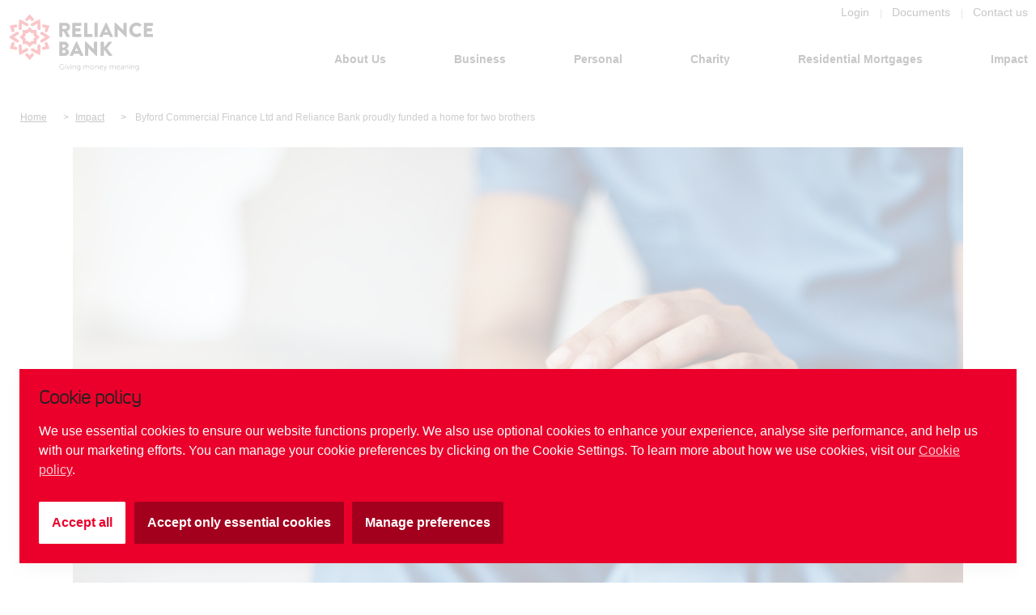

--- FILE ---
content_type: text/html; charset=UTF-8
request_url: https://www.reliancebankltd.com/case-study/byford-commercial-finance-ltd-and-reliance-bank-proudly-funded-a-home-for-two-brothers
body_size: 28768
content:
<!doctype html><html lang="en-US" ><head><meta charset="UTF-8" /><meta name="viewport" content="width=device-width, initial-scale=1" /><meta http-equiv="Content-Type" content="text/html; charset=UTF-8"><meta name="theme-color"><link rel="preload" href="https://pro.fontawesome.com/releases/v5.10.0/css/all.css" as="style"><link rel="stylesheet" href="https://pro.fontawesome.com/releases/v5.10.0/css/all.css" /> <!-- START: GTM Consent Mode --> <script>// Define dataLayer and the gtag function.
		window.dataLayer = window.dataLayer || [];
		function gtag() {
				dataLayer.push(arguments);
		}

		// Set the url_passthrough parameter to true on every page of your site before the GTM install snippet
		gtag('set', 'url_passthrough', true);

		// Set the ads_data_redaction to true on every page of your site before the GTM install snippet
		gtag("set", "ads_data_redaction", true);

		// Default
		// ad_storage to 'denied'
		// analytics_storage to 'denied'
		// functionality_storage to 'denied'
		// wait_for_update to 500ms
		gtag("consent", "default", {
			ad_storage: "denied",
			analytics_storage: "denied",
			functionality_storage: "denied",
			wait_for_update: 500
		});</script> <!-- END: GTM Consent Mode --> <!-- START: Google Tag Manager --> <script>(function(w,d,s,l,i){w[l]=w[l]||[];w[l].push({'gtm.start':
		new Date().getTime(),event:'gtm.js'});var f=d.getElementsByTagName(s)[0],
		j=d.createElement(s),dl=l!='dataLayer'?'&l='+l:'';j.async=true;j.src=
		'https://www.googletagmanager.com/gtm.js?id='+i+dl;f.parentNode.insertBefore(j,f);
		})(window,document,'script','dataLayer','GTM-WFNT8RT');</script> <!-- END: Google Tag Manager --> <!-- START: Cookie Consent Management GTM integration --> <!-- This script grants `analytics_storage` ONLY when tracking permissions are allowed --> <script type="text/plain" data-cookie-management="tracking">gtag('consent', 'update', {
			'analytics_storage': 'granted',
		});
		console.log("Enabled tracking cookies");</script> <!-- This script grants `ad_storage` ONLY when targeting permissions are allowed --> <script type="text/plain" data-cookie-management="targeting">gtag('consent', 'update', {
			'ad_storage': 'granted',
		});
		console.log("Enabled targeting cookies");</script> <!-- This script grants `ad_storage` ONLY when functionality permissions are allowed --> <script type="text/plain" data-cookie-management="functionality">gtag('consent', 'update', {
			'functionality_storage': 'granted',
		});
		console.log("Enabled functionality cookies");</script> <!-- END: Cookie Consent Management GTM integration --> <!-- START: Cookie Consent Management Configuration --> <script id="cookie-management-config" type="application/json">{
			"intro": {
				"heading": "Cookie policy",
				"content": "We use essential cookies to ensure our website functions properly. We also use optional cookies to enhance your experience, analyse site performance, and help us with our marketing efforts. You can manage your cookie preferences by clicking on the Cookie Settings. To learn more about how we use cookies, visit our <a href='/cookie-policy' title='Cookie policy'>Cookie policy</a>."
			},
			"preferences": {
				"heading": "Cookies preference management",
				"content": "You can manage and review your cookie preference options below.",
				"required": "These cookies are necessary for the website to function properly, such as logging in to your account or filling out a form. They cannot be disabled as without these cookies' website cannot function properly.",
				"functionality": "These cookies enable the website to provide enhance functionality and personalisation, such as remembering your choices or settings. They may be set by us or by third-party providers whose services we have integrated into our pages. If you do not allow these cookies, some or all of these services may not function properly.<br><br>We do not currently use any functional cookies on our website.However, this may change in the future, and any updates will be reflected here.",
				"tracking": "These cookies collect data on website visits and traffic sources anonymously to understand how visitors interact with our website. They help us determine which pages are the most and least popular, track how visitors move around the site, or when a user gets an error message. This information helps us improve the website and the browsing experience.",
				"targeting": "These cookies are set by 3rd parties for advertising purposes. They may be used to build a profile of your interests and show you relevant adverts on other sites. While they do not store directly personal information, they are based on uniquely identifying your browser and internet device."
			}
		}</script> <!-- END: Cookie Consent Management Configuration --> <!-- START: Cookie Consent Management Assets --> <script src="https://www.reliancebankltd.com/wp-content/themes/reliancebank/cookie-management/cookie-management.min.js" type="text/javascript" defer></script> <!-- END: Cookie Consent Management Assets --><link media="all" href="https://www.reliancebankltd.com/wp-content/cache/autoptimize/css/autoptimize_6386e18c1684d22bfd56321a24648717.css" rel="stylesheet"><link media="print" href="https://www.reliancebankltd.com/wp-content/cache/autoptimize/css/autoptimize_f637c8737ec7525695a5301f7a69ccd9.css" rel="stylesheet"><title>Helping Social Impact Businesses - Reliance Bank</title> <!-- The SEO Framework by Sybre Waaijer --><meta name="robots" content="max-snippet:-1,max-image-preview:standard,max-video-preview:-1" /><link rel="canonical" href="https://www.reliancebankltd.com/case-study/byford-commercial-finance-ltd-and-reliance-bank-proudly-funded-a-home-for-two-brothers" /><meta name="description" content="Byford Commercial Finance Ltd and Reliance Bank proudly funded a home for two brothers, with a rare genetic condition." /><meta property="og:type" content="article" /><meta property="og:locale" content="en_US" /><meta property="og:site_name" content="Reliance Bank" /><meta property="og:title" content="Helping Social Impact Businesses" /><meta property="og:description" content="Byford Commercial Finance Ltd and Reliance Bank proudly funded a home for two brothers, with a rare genetic condition." /><meta property="og:url" content="https://www.reliancebankltd.com/case-study/byford-commercial-finance-ltd-and-reliance-bank-proudly-funded-a-home-for-two-brothers" /><meta property="og:image" content="https://www.reliancebankltd.com/wp-content/uploads/2022/12/hands3.jpg" /><meta property="og:image:width" content="1920" /><meta property="og:image:height" content="1280" /><meta property="article:published_time" content="2022-12-19T10:13:19+00:00" /><meta property="article:modified_time" content="2024-11-25T10:52:22+00:00" /><meta name="twitter:card" content="summary_large_image" /><meta name="twitter:title" content="Helping Social Impact Businesses" /><meta name="twitter:description" content="Byford Commercial Finance Ltd and Reliance Bank proudly funded a home for two brothers, with a rare genetic condition." /><meta name="twitter:image" content="https://www.reliancebankltd.com/wp-content/uploads/2022/12/hands3.jpg" /> <script type="application/ld+json">{"@context":"https://schema.org","@graph":[{"@type":"WebSite","@id":"https://www.reliancebankltd.com/#/schema/WebSite","url":"https://www.reliancebankltd.com/","name":"Reliance Bank","inLanguage":"en-US","potentialAction":{"@type":"SearchAction","target":{"@type":"EntryPoint","urlTemplate":"https://www.reliancebankltd.com/search/{search_term_string}"},"query-input":"required name=search_term_string"},"publisher":{"@type":"Organization","@id":"https://www.reliancebankltd.com/#/schema/Organization","name":"Reliance Bank","url":"https://www.reliancebankltd.com/","logo":{"@type":"ImageObject","url":"https://www.reliancebankltd.com/wp-content/uploads/2021/03/favicon.png","contentUrl":"https://www.reliancebankltd.com/wp-content/uploads/2021/03/favicon.png","width":16,"height":16}}},{"@type":"WebPage","@id":"https://www.reliancebankltd.com/case-study/byford-commercial-finance-ltd-and-reliance-bank-proudly-funded-a-home-for-two-brothers","url":"https://www.reliancebankltd.com/case-study/byford-commercial-finance-ltd-and-reliance-bank-proudly-funded-a-home-for-two-brothers","name":"Helping Social Impact Businesses - Reliance Bank","description":"Byford Commercial Finance Ltd and Reliance Bank proudly funded a home for two brothers, with a rare genetic condition.","inLanguage":"en-US","isPartOf":{"@id":"https://www.reliancebankltd.com/#/schema/WebSite"},"breadcrumb":{"@type":"BreadcrumbList","@id":"https://www.reliancebankltd.com/#/schema/BreadcrumbList","itemListElement":[{"@type":"ListItem","position":1,"item":"https://www.reliancebankltd.com/","name":"Reliance Bank"},{"@type":"ListItem","position":2,"item":"https://www.reliancebankltd.com/about-us/news/cat_impact/uk","name":"Case Study Category: UK"},{"@type":"ListItem","position":3,"name":"Helping Social Impact Businesses"}]},"potentialAction":{"@type":"ReadAction","target":"https://www.reliancebankltd.com/case-study/byford-commercial-finance-ltd-and-reliance-bank-proudly-funded-a-home-for-two-brothers"},"datePublished":"2022-12-19T10:13:19+00:00","dateModified":"2024-11-25T10:52:22+00:00"}]}</script> <!-- / The SEO Framework by Sybre Waaijer | 5.44ms meta | 0.18ms boot --><link rel='dns-prefetch' href='//maps.google.com' /><link rel="alternate" type="application/rss+xml" title="Reliance Bank &raquo; Feed" href="https://www.reliancebankltd.com/feed" /><link rel="alternate" type="application/rss+xml" title="Reliance Bank &raquo; Comments Feed" href="https://www.reliancebankltd.com/comments/feed" /><link rel="alternate" title="oEmbed (JSON)" type="application/json+oembed" href="https://www.reliancebankltd.com/wp-json/oembed/1.0/embed?url=https%3A%2F%2Fwww.reliancebankltd.com%2Fcase-study%2Fbyford-commercial-finance-ltd-and-reliance-bank-proudly-funded-a-home-for-two-brothers" /><link rel="alternate" title="oEmbed (XML)" type="text/xml+oembed" href="https://www.reliancebankltd.com/wp-json/oembed/1.0/embed?url=https%3A%2F%2Fwww.reliancebankltd.com%2Fcase-study%2Fbyford-commercial-finance-ltd-and-reliance-bank-proudly-funded-a-home-for-two-brothers&#038;format=xml" /><style id='wp-img-auto-sizes-contain-inline-css'>img:is([sizes=auto i],[sizes^="auto," i]){contain-intrinsic-size:3000px 1500px}
/*# sourceURL=wp-img-auto-sizes-contain-inline-css */</style><style id='wp-emoji-styles-inline-css'>img.wp-smiley, img.emoji {
		display: inline !important;
		border: none !important;
		box-shadow: none !important;
		height: 1em !important;
		width: 1em !important;
		margin: 0 0.07em !important;
		vertical-align: -0.1em !important;
		background: none !important;
		padding: 0 !important;
	}
/*# sourceURL=wp-emoji-styles-inline-css */</style><style id='wp-block-library-inline-css'>:root{--wp-block-synced-color:#7a00df;--wp-block-synced-color--rgb:122,0,223;--wp-bound-block-color:var(--wp-block-synced-color);--wp-editor-canvas-background:#ddd;--wp-admin-theme-color:#007cba;--wp-admin-theme-color--rgb:0,124,186;--wp-admin-theme-color-darker-10:#006ba1;--wp-admin-theme-color-darker-10--rgb:0,107,160.5;--wp-admin-theme-color-darker-20:#005a87;--wp-admin-theme-color-darker-20--rgb:0,90,135;--wp-admin-border-width-focus:2px}@media (min-resolution:192dpi){:root{--wp-admin-border-width-focus:1.5px}}.wp-element-button{cursor:pointer}:root .has-very-light-gray-background-color{background-color:#eee}:root .has-very-dark-gray-background-color{background-color:#313131}:root .has-very-light-gray-color{color:#eee}:root .has-very-dark-gray-color{color:#313131}:root .has-vivid-green-cyan-to-vivid-cyan-blue-gradient-background{background:linear-gradient(135deg,#00d084,#0693e3)}:root .has-purple-crush-gradient-background{background:linear-gradient(135deg,#34e2e4,#4721fb 50%,#ab1dfe)}:root .has-hazy-dawn-gradient-background{background:linear-gradient(135deg,#faaca8,#dad0ec)}:root .has-subdued-olive-gradient-background{background:linear-gradient(135deg,#fafae1,#67a671)}:root .has-atomic-cream-gradient-background{background:linear-gradient(135deg,#fdd79a,#004a59)}:root .has-nightshade-gradient-background{background:linear-gradient(135deg,#330968,#31cdcf)}:root .has-midnight-gradient-background{background:linear-gradient(135deg,#020381,#2874fc)}:root{--wp--preset--font-size--normal:16px;--wp--preset--font-size--huge:42px}.has-regular-font-size{font-size:1em}.has-larger-font-size{font-size:2.625em}.has-normal-font-size{font-size:var(--wp--preset--font-size--normal)}.has-huge-font-size{font-size:var(--wp--preset--font-size--huge)}.has-text-align-center{text-align:center}.has-text-align-left{text-align:left}.has-text-align-right{text-align:right}.has-fit-text{white-space:nowrap!important}#end-resizable-editor-section{display:none}.aligncenter{clear:both}.items-justified-left{justify-content:flex-start}.items-justified-center{justify-content:center}.items-justified-right{justify-content:flex-end}.items-justified-space-between{justify-content:space-between}.screen-reader-text{border:0;clip-path:inset(50%);height:1px;margin:-1px;overflow:hidden;padding:0;position:absolute;width:1px;word-wrap:normal!important}.screen-reader-text:focus{background-color:#ddd;clip-path:none;color:#444;display:block;font-size:1em;height:auto;left:5px;line-height:normal;padding:15px 23px 14px;text-decoration:none;top:5px;width:auto;z-index:100000}html :where(.has-border-color){border-style:solid}html :where([style*=border-top-color]){border-top-style:solid}html :where([style*=border-right-color]){border-right-style:solid}html :where([style*=border-bottom-color]){border-bottom-style:solid}html :where([style*=border-left-color]){border-left-style:solid}html :where([style*=border-width]){border-style:solid}html :where([style*=border-top-width]){border-top-style:solid}html :where([style*=border-right-width]){border-right-style:solid}html :where([style*=border-bottom-width]){border-bottom-style:solid}html :where([style*=border-left-width]){border-left-style:solid}html :where(img[class*=wp-image-]){height:auto;max-width:100%}:where(figure){margin:0 0 1em}html :where(.is-position-sticky){--wp-admin--admin-bar--position-offset:var(--wp-admin--admin-bar--height,0px)}@media screen and (max-width:600px){html :where(.is-position-sticky){--wp-admin--admin-bar--position-offset:0px}}

/*# sourceURL=wp-block-library-inline-css */</style><style id='global-styles-inline-css'>:root{--wp--preset--aspect-ratio--square: 1;--wp--preset--aspect-ratio--4-3: 4/3;--wp--preset--aspect-ratio--3-4: 3/4;--wp--preset--aspect-ratio--3-2: 3/2;--wp--preset--aspect-ratio--2-3: 2/3;--wp--preset--aspect-ratio--16-9: 16/9;--wp--preset--aspect-ratio--9-16: 9/16;--wp--preset--color--black: #000000;--wp--preset--color--cyan-bluish-gray: #abb8c3;--wp--preset--color--white: #FFFFFF;--wp--preset--color--pale-pink: #f78da7;--wp--preset--color--vivid-red: #cf2e2e;--wp--preset--color--luminous-vivid-orange: #ff6900;--wp--preset--color--luminous-vivid-amber: #fcb900;--wp--preset--color--light-green-cyan: #7bdcb5;--wp--preset--color--vivid-green-cyan: #00d084;--wp--preset--color--pale-cyan-blue: #8ed1fc;--wp--preset--color--vivid-cyan-blue: #0693e3;--wp--preset--color--vivid-purple: #9b51e0;--wp--preset--color--dark-gray: #28303D;--wp--preset--color--gray: #39414D;--wp--preset--color--green: #D1E4DD;--wp--preset--color--blue: #D1DFE4;--wp--preset--color--purple: #D1D1E4;--wp--preset--color--red: #E4D1D1;--wp--preset--color--orange: #E4DAD1;--wp--preset--color--yellow: #EEEADD;--wp--preset--gradient--vivid-cyan-blue-to-vivid-purple: linear-gradient(135deg,rgb(6,147,227) 0%,rgb(155,81,224) 100%);--wp--preset--gradient--light-green-cyan-to-vivid-green-cyan: linear-gradient(135deg,rgb(122,220,180) 0%,rgb(0,208,130) 100%);--wp--preset--gradient--luminous-vivid-amber-to-luminous-vivid-orange: linear-gradient(135deg,rgb(252,185,0) 0%,rgb(255,105,0) 100%);--wp--preset--gradient--luminous-vivid-orange-to-vivid-red: linear-gradient(135deg,rgb(255,105,0) 0%,rgb(207,46,46) 100%);--wp--preset--gradient--very-light-gray-to-cyan-bluish-gray: linear-gradient(135deg,rgb(238,238,238) 0%,rgb(169,184,195) 100%);--wp--preset--gradient--cool-to-warm-spectrum: linear-gradient(135deg,rgb(74,234,220) 0%,rgb(151,120,209) 20%,rgb(207,42,186) 40%,rgb(238,44,130) 60%,rgb(251,105,98) 80%,rgb(254,248,76) 100%);--wp--preset--gradient--blush-light-purple: linear-gradient(135deg,rgb(255,206,236) 0%,rgb(152,150,240) 100%);--wp--preset--gradient--blush-bordeaux: linear-gradient(135deg,rgb(254,205,165) 0%,rgb(254,45,45) 50%,rgb(107,0,62) 100%);--wp--preset--gradient--luminous-dusk: linear-gradient(135deg,rgb(255,203,112) 0%,rgb(199,81,192) 50%,rgb(65,88,208) 100%);--wp--preset--gradient--pale-ocean: linear-gradient(135deg,rgb(255,245,203) 0%,rgb(182,227,212) 50%,rgb(51,167,181) 100%);--wp--preset--gradient--electric-grass: linear-gradient(135deg,rgb(202,248,128) 0%,rgb(113,206,126) 100%);--wp--preset--gradient--midnight: linear-gradient(135deg,rgb(2,3,129) 0%,rgb(40,116,252) 100%);--wp--preset--gradient--purple-to-yellow: linear-gradient(160deg, #D1D1E4 0%, #EEEADD 100%);--wp--preset--gradient--yellow-to-purple: linear-gradient(160deg, #EEEADD 0%, #D1D1E4 100%);--wp--preset--gradient--green-to-yellow: linear-gradient(160deg, #D1E4DD 0%, #EEEADD 100%);--wp--preset--gradient--yellow-to-green: linear-gradient(160deg, #EEEADD 0%, #D1E4DD 100%);--wp--preset--gradient--red-to-yellow: linear-gradient(160deg, #E4D1D1 0%, #EEEADD 100%);--wp--preset--gradient--yellow-to-red: linear-gradient(160deg, #EEEADD 0%, #E4D1D1 100%);--wp--preset--gradient--purple-to-red: linear-gradient(160deg, #D1D1E4 0%, #E4D1D1 100%);--wp--preset--gradient--red-to-purple: linear-gradient(160deg, #E4D1D1 0%, #D1D1E4 100%);--wp--preset--font-size--small: 18px;--wp--preset--font-size--medium: 20px;--wp--preset--font-size--large: 24px;--wp--preset--font-size--x-large: 42px;--wp--preset--font-size--extra-small: 16px;--wp--preset--font-size--normal: 20px;--wp--preset--font-size--extra-large: 40px;--wp--preset--font-size--huge: 96px;--wp--preset--font-size--gigantic: 144px;--wp--preset--spacing--20: 0.44rem;--wp--preset--spacing--30: 0.67rem;--wp--preset--spacing--40: 1rem;--wp--preset--spacing--50: 1.5rem;--wp--preset--spacing--60: 2.25rem;--wp--preset--spacing--70: 3.38rem;--wp--preset--spacing--80: 5.06rem;--wp--preset--shadow--natural: 6px 6px 9px rgba(0, 0, 0, 0.2);--wp--preset--shadow--deep: 12px 12px 50px rgba(0, 0, 0, 0.4);--wp--preset--shadow--sharp: 6px 6px 0px rgba(0, 0, 0, 0.2);--wp--preset--shadow--outlined: 6px 6px 0px -3px rgb(255, 255, 255), 6px 6px rgb(0, 0, 0);--wp--preset--shadow--crisp: 6px 6px 0px rgb(0, 0, 0);}:where(.is-layout-flex){gap: 0.5em;}:where(.is-layout-grid){gap: 0.5em;}body .is-layout-flex{display: flex;}.is-layout-flex{flex-wrap: wrap;align-items: center;}.is-layout-flex > :is(*, div){margin: 0;}body .is-layout-grid{display: grid;}.is-layout-grid > :is(*, div){margin: 0;}:where(.wp-block-columns.is-layout-flex){gap: 2em;}:where(.wp-block-columns.is-layout-grid){gap: 2em;}:where(.wp-block-post-template.is-layout-flex){gap: 1.25em;}:where(.wp-block-post-template.is-layout-grid){gap: 1.25em;}.has-black-color{color: var(--wp--preset--color--black) !important;}.has-cyan-bluish-gray-color{color: var(--wp--preset--color--cyan-bluish-gray) !important;}.has-white-color{color: var(--wp--preset--color--white) !important;}.has-pale-pink-color{color: var(--wp--preset--color--pale-pink) !important;}.has-vivid-red-color{color: var(--wp--preset--color--vivid-red) !important;}.has-luminous-vivid-orange-color{color: var(--wp--preset--color--luminous-vivid-orange) !important;}.has-luminous-vivid-amber-color{color: var(--wp--preset--color--luminous-vivid-amber) !important;}.has-light-green-cyan-color{color: var(--wp--preset--color--light-green-cyan) !important;}.has-vivid-green-cyan-color{color: var(--wp--preset--color--vivid-green-cyan) !important;}.has-pale-cyan-blue-color{color: var(--wp--preset--color--pale-cyan-blue) !important;}.has-vivid-cyan-blue-color{color: var(--wp--preset--color--vivid-cyan-blue) !important;}.has-vivid-purple-color{color: var(--wp--preset--color--vivid-purple) !important;}.has-black-background-color{background-color: var(--wp--preset--color--black) !important;}.has-cyan-bluish-gray-background-color{background-color: var(--wp--preset--color--cyan-bluish-gray) !important;}.has-white-background-color{background-color: var(--wp--preset--color--white) !important;}.has-pale-pink-background-color{background-color: var(--wp--preset--color--pale-pink) !important;}.has-vivid-red-background-color{background-color: var(--wp--preset--color--vivid-red) !important;}.has-luminous-vivid-orange-background-color{background-color: var(--wp--preset--color--luminous-vivid-orange) !important;}.has-luminous-vivid-amber-background-color{background-color: var(--wp--preset--color--luminous-vivid-amber) !important;}.has-light-green-cyan-background-color{background-color: var(--wp--preset--color--light-green-cyan) !important;}.has-vivid-green-cyan-background-color{background-color: var(--wp--preset--color--vivid-green-cyan) !important;}.has-pale-cyan-blue-background-color{background-color: var(--wp--preset--color--pale-cyan-blue) !important;}.has-vivid-cyan-blue-background-color{background-color: var(--wp--preset--color--vivid-cyan-blue) !important;}.has-vivid-purple-background-color{background-color: var(--wp--preset--color--vivid-purple) !important;}.has-black-border-color{border-color: var(--wp--preset--color--black) !important;}.has-cyan-bluish-gray-border-color{border-color: var(--wp--preset--color--cyan-bluish-gray) !important;}.has-white-border-color{border-color: var(--wp--preset--color--white) !important;}.has-pale-pink-border-color{border-color: var(--wp--preset--color--pale-pink) !important;}.has-vivid-red-border-color{border-color: var(--wp--preset--color--vivid-red) !important;}.has-luminous-vivid-orange-border-color{border-color: var(--wp--preset--color--luminous-vivid-orange) !important;}.has-luminous-vivid-amber-border-color{border-color: var(--wp--preset--color--luminous-vivid-amber) !important;}.has-light-green-cyan-border-color{border-color: var(--wp--preset--color--light-green-cyan) !important;}.has-vivid-green-cyan-border-color{border-color: var(--wp--preset--color--vivid-green-cyan) !important;}.has-pale-cyan-blue-border-color{border-color: var(--wp--preset--color--pale-cyan-blue) !important;}.has-vivid-cyan-blue-border-color{border-color: var(--wp--preset--color--vivid-cyan-blue) !important;}.has-vivid-purple-border-color{border-color: var(--wp--preset--color--vivid-purple) !important;}.has-vivid-cyan-blue-to-vivid-purple-gradient-background{background: var(--wp--preset--gradient--vivid-cyan-blue-to-vivid-purple) !important;}.has-light-green-cyan-to-vivid-green-cyan-gradient-background{background: var(--wp--preset--gradient--light-green-cyan-to-vivid-green-cyan) !important;}.has-luminous-vivid-amber-to-luminous-vivid-orange-gradient-background{background: var(--wp--preset--gradient--luminous-vivid-amber-to-luminous-vivid-orange) !important;}.has-luminous-vivid-orange-to-vivid-red-gradient-background{background: var(--wp--preset--gradient--luminous-vivid-orange-to-vivid-red) !important;}.has-very-light-gray-to-cyan-bluish-gray-gradient-background{background: var(--wp--preset--gradient--very-light-gray-to-cyan-bluish-gray) !important;}.has-cool-to-warm-spectrum-gradient-background{background: var(--wp--preset--gradient--cool-to-warm-spectrum) !important;}.has-blush-light-purple-gradient-background{background: var(--wp--preset--gradient--blush-light-purple) !important;}.has-blush-bordeaux-gradient-background{background: var(--wp--preset--gradient--blush-bordeaux) !important;}.has-luminous-dusk-gradient-background{background: var(--wp--preset--gradient--luminous-dusk) !important;}.has-pale-ocean-gradient-background{background: var(--wp--preset--gradient--pale-ocean) !important;}.has-electric-grass-gradient-background{background: var(--wp--preset--gradient--electric-grass) !important;}.has-midnight-gradient-background{background: var(--wp--preset--gradient--midnight) !important;}.has-small-font-size{font-size: var(--wp--preset--font-size--small) !important;}.has-medium-font-size{font-size: var(--wp--preset--font-size--medium) !important;}.has-large-font-size{font-size: var(--wp--preset--font-size--large) !important;}.has-x-large-font-size{font-size: var(--wp--preset--font-size--x-large) !important;}
/*# sourceURL=global-styles-inline-css */</style><style id='classic-theme-styles-inline-css'>/*! This file is auto-generated */
.wp-block-button__link{color:#fff;background-color:#32373c;border-radius:9999px;box-shadow:none;text-decoration:none;padding:calc(.667em + 2px) calc(1.333em + 2px);font-size:1.125em}.wp-block-file__button{background:#32373c;color:#fff;text-decoration:none}
/*# sourceURL=/wp-includes/css/classic-themes.min.css */</style><style id='contact-form-7-inline-css'>.wpcf7 .wpcf7-recaptcha iframe {margin-bottom: 0;}.wpcf7 .wpcf7-recaptcha[data-align="center"] > div {margin: 0 auto;}.wpcf7 .wpcf7-recaptcha[data-align="right"] > div {margin: 0 0 0 auto;}
/*# sourceURL=contact-form-7-inline-css */</style> <script src="https://www.reliancebankltd.com/wp-includes/js/jquery/jquery.min.js?ver=3.7.1" id="jquery-core-js"></script> <script src="https://www.reliancebankltd.com/wp-includes/js/jquery/jquery-migrate.min.js?ver=3.4.1" id="jquery-migrate-js"></script> <script src="https://maps.google.com/maps/api/js?key=AIzaSyAJ4YLrZ1BZYfcssq83c0AZlg5PDEDNpAA&amp;libraries=places&amp;language=en&amp;region=GB&amp;callback=Function.prototype&amp;ver=6.9" id="wp-gmap-api-js"></script> <script id="wp-gmap-api-js-after">/* <![CDATA[ */

var wgm_status = {"l_api":"always","p_api":"N","i_p":false,"d_f_s_c":"N","d_s_v":"N","d_z_c":"N","d_p_c":"N","d_m_t_c":"N","d_m_w_z":"N","d_m_d":"N","d_m_d_c_z":"N","e_d_f_a_c":"N"};
/* ]]> */
//# sourceURL=wp-gmap-api-js-after</script> <link rel="https://api.w.org/" href="https://www.reliancebankltd.com/wp-json/" /><link rel="alternate" title="JSON" type="application/json" href="https://www.reliancebankltd.com/wp-json/wp/v2/case-study/3367" /><link rel="EditURI" type="application/rsd+xml" title="RSD" href="https://www.reliancebankltd.com/xmlrpc.php?rsd" /><style>.recentcomments a{display:inline !important;padding:0 !important;margin:0 !important;}</style><link rel="icon" href="https://www.reliancebankltd.com/wp-content/uploads/2021/03/favicon.png" sizes="32x32" /><link rel="icon" href="https://www.reliancebankltd.com/wp-content/uploads/2021/03/favicon.png" sizes="192x192" /><link rel="apple-touch-icon" href="https://www.reliancebankltd.com/wp-content/uploads/2021/03/favicon.png" /><meta name="msapplication-TileImage" content="https://www.reliancebankltd.com/wp-content/uploads/2021/03/favicon.png" /><style id="wp-custom-css">/* Hide proud-bank-strip component */
.proud-bank-strip {
	display: none;
}

.postid-1624 div#calculator .reveal-item:first-child {
    display: none;
}

@media(max-width:768px){
	.topstrip a{
		display:block;
	}
}
h3.no-before:before{
	display:none ! important;
}
.accordion-items .reveal-item .editor {
    white-space: normal ! important;
}
span.wpcf7-form-control-wrap.mathcaptcha-866>input {
    max-width: 50px;
    height: 27px;
    margin-left: 10px;
    margin-right: 10px;
    border-top: 0px;
    border-right: 0px;
    border-left: 0px;
    background: #f3e9e9;
    border-bottom: solid #ff002f 2px;
    outline: none;
    text-align: center;
    color: #eb002b;
}
}
span.wpcf7-form-control-wrap.mathcaptcha-866 {
    display: flex;
}

.fc_page-menu a {
    color: black;
    font-family: 'MuseoSansW01-Rounded300',sans-serif;
    font-size: 16px;
    font-weight: 700;
    padding: 3px 0;
    text-decoration: none;
    border-bottom: 2px #ccc solid;
	  margin: 0 30px 5px 0;
}
.fc_page-menu a:hover {
    color: #eb002b;
    border-bottom: 2px #eb002b solid;
}</style></head><body class="wp-singular case-study-template-default single single-case-study postid-3367 wp-embed-responsive wp-theme-reliancebank is-light-theme no-js singular has-main-navigation"> <!-- Google Tag Manager (noscript) --> <noscript><iframe src="https://www.googletagmanager.com/ns.html?id=GTM-WFNT8RT"
 height="0" width="0" style="display:none;visibility:hidden"></iframe></noscript> <!-- End Google Tag Manager (noscript) --><div id="skrollr-body"> <a href="https://www.reliancebankltd.com/#main-content" class="visually-hidden focusable"> Skip to main content </a> <!--<div id="cookie-message" data-cookie-expiry="60" style="display: none;"><p>We are using cookies to give you the best experience on our site. By continuing to use our website without changing the settings, you are agreeing to our use of cookies. <a class="btn btn-white btn-sm" href="https://www.reliancebankltd.com/#" id="cookie-agree">Yes, I agree</a> or find out <a class="btn btn-white btn-sm" href="https://reliancebankltd.com/cookie-policy">more</a></p></div> --><div class="dialog-off-canvas-main-canvas" data-off-canvas-main-canvas=""><div class="layout-container"><div class="mobile-menu-link-container visible-xs"> <button class="menu-link"><span class="icon"><i class="fas fa-bars"></i></span><span class="wording sr-only">Menu</span></button></div><nav role="navigation" aria-labelledby="block-mobile-menu-menu" id="block-mobile-menu"><div class="mobile-nav-header"> <button class="close-mobile-nav"><span class="icon"><i class="fas fa-times"></i></span><span class="wording sr-only">Close</span></button></div><div class="primary-menu-container"><ul id="primary-menu-list" class="menu-wrapper"><li id="menu-item-81" class="menu-item menu-item-type-post_type menu-item-object-page menu-item-has-children menu-item-81 menu-list--item"><a href="https://www.reliancebankltd.com/about-us" class="menu-link">About Us</a><ul class="sub-menu"><li id="menu-item-136" class="menu-item menu-item-type-post_type menu-item-object-page menu-item-136 menu-list--item"><a href="https://www.reliancebankltd.com/about-us/our-heritage" class="menu-link">Our Heritage</a></li><li id="menu-item-127" class="menu-item menu-item-type-post_type menu-item-object-page menu-item-127 menu-list--item"><a href="https://www.reliancebankltd.com/about-us/our-vision" class="menu-link">Our Vision</a></li><li id="menu-item-258" class="menu-item menu-item-type-post_type menu-item-object-page menu-item-258 menu-list--item"><a href="https://www.reliancebankltd.com/about-us/our-people" class="menu-link">Our People</a></li><li id="menu-item-259" class="menu-item menu-item-type-post_type menu-item-object-page menu-item-259 menu-list--item"><a href="https://www.reliancebankltd.com/about-us/our-performance" class="menu-link">Our Performance</a></li><li id="menu-item-5951" class="menu-item menu-item-type-post_type menu-item-object-page menu-item-5951 menu-list--item"><a href="https://www.reliancebankltd.com/about-us/our-accreditations" class="menu-link">Our Accreditations</a></li><li id="menu-item-6814" class="menu-item menu-item-type-post_type menu-item-object-page menu-item-6814 menu-list--item"><a href="https://www.reliancebankltd.com/about-us/blog" class="menu-link">Blog</a></li><li id="menu-item-298" class="menu-item menu-item-type-post_type menu-item-object-page menu-item-298 menu-list--item"><a href="https://www.reliancebankltd.com/about-us/news" class="menu-link">News</a></li><li id="menu-item-200" class="menu-item menu-item-type-post_type menu-item-object-page menu-item-200 menu-list--item"><a href="https://www.reliancebankltd.com/about-us/careers" class="menu-link">Careers</a></li></ul></li><li id="menu-item-1126" class="menu-item menu-item-type-post_type menu-item-object-page menu-item-has-children menu-item-1126 menu-list--item"><a href="https://www.reliancebankltd.com/business-banking" class="menu-link">Business</a><ul class="sub-menu"><li id="menu-item-4185" class="menu-item menu-item-type-post_type menu-item-object-page menu-item-4185 menu-list--item"><a href="https://www.reliancebankltd.com/business-banking/charity-business-current-account" class="menu-link">Business Current Account</a></li><li id="menu-item-5682" class="menu-item menu-item-type-post_type menu-item-object-page menu-item-5682 menu-list--item"><a href="https://www.reliancebankltd.com/business-banking/fixed-term-savings-accounts" class="menu-link">Fixed Term Savings Accounts</a></li><li id="menu-item-515" class="menu-item menu-item-type-post_type menu-item-object-page menu-item-515 menu-list--item"><a href="https://www.reliancebankltd.com/business-banking/business-loans" class="menu-link">Business Loans</a></li><li id="menu-item-561" class="menu-item menu-item-type-post_type menu-item-object-page menu-item-561 menu-list--item"><a href="https://www.reliancebankltd.com/business-banking/instant-access-business-savings-account" class="menu-link">Instant Access Business Savings Account</a></li><li id="menu-item-571" class="menu-item menu-item-type-post_type menu-item-object-page menu-item-571 menu-list--item"><a href="https://www.reliancebankltd.com/business-banking/35-day-notice-business-savings-account" class="menu-link">35 Day Notice Business Savings Account</a></li><li id="menu-item-1123" class="menu-item menu-item-type-post_type menu-item-object-page menu-item-1123 menu-list--item"><a href="https://www.reliancebankltd.com/business-banking/90-day-notice-business-savings-account" class="menu-link">90 Day Notice Business Savings Account</a></li></ul></li><li id="menu-item-658" class="menu-item menu-item-type-post_type menu-item-object-page menu-item-has-children menu-item-658 menu-list--item"><a href="https://www.reliancebankltd.com/personal-banking" class="menu-link">Personal</a><ul class="sub-menu"><li id="menu-item-5611" class="menu-item menu-item-type-post_type menu-item-object-page menu-item-5611 menu-list--item"><a href="https://www.reliancebankltd.com/personal-banking/charity-giving-personal-savings-account" class="menu-link">Charity Giving Personal Savings Account</a></li><li id="menu-item-1208" class="menu-item menu-item-type-post_type menu-item-object-page menu-item-1208 menu-list--item"><a href="https://www.reliancebankltd.com/personal-banking/personal-current-account" class="menu-link">Current Account</a></li><li id="menu-item-4050" class="menu-item menu-item-type-custom menu-item-object-custom menu-item-4050 menu-list--item"><a href="https://www.reliancebankltd.com/personal-banking/personal-fixed-term-deposit-accounts" class="menu-link">Fixed Term Savings Accounts</a></li><li id="menu-item-662" class="menu-item menu-item-type-post_type menu-item-object-page menu-item-662 menu-list--item"><a href="https://www.reliancebankltd.com/personal-banking/instant-access-personal-savings-account" class="menu-link">Instant Access Savings Account</a></li><li id="menu-item-661" class="menu-item menu-item-type-post_type menu-item-object-page menu-item-661 menu-list--item"><a href="https://www.reliancebankltd.com/personal-banking/35-day-personal-notice-account" class="menu-link">35 Day Notice Savings Account</a></li><li id="menu-item-659" class="menu-item menu-item-type-post_type menu-item-object-page menu-item-659 menu-list--item"><a href="https://www.reliancebankltd.com/personal-banking/90-day-notice-personal-savings-account" class="menu-link">90 Day Notice Savings Account</a></li></ul></li><li id="menu-item-5672" class="menu-item menu-item-type-post_type menu-item-object-page menu-item-has-children menu-item-5672 menu-list--item"><a href="https://www.reliancebankltd.com/charity-banking" class="menu-link">Charity</a><ul class="sub-menu"><li id="menu-item-5673" class="menu-item menu-item-type-post_type menu-item-object-page menu-item-5673 menu-list--item"><a href="https://www.reliancebankltd.com/charity-banking/charity-current-account" class="menu-link">Charity Current Account</a></li><li id="menu-item-4051" class="menu-item menu-item-type-custom menu-item-object-custom menu-item-4051 menu-list--item"><a href="https://www.reliancebankltd.com/charity-banking/fixed-term-deposit-accounts" class="menu-link">Fixed Term Savings Accounts</a></li><li id="menu-item-5677" class="menu-item menu-item-type-post_type menu-item-object-page menu-item-5677 menu-list--item"><a href="https://www.reliancebankltd.com/business-banking/charity-loans" class="menu-link">Charity Loans</a></li><li id="menu-item-5674" class="menu-item menu-item-type-post_type menu-item-object-page menu-item-5674 menu-list--item"><a href="https://www.reliancebankltd.com/charity-banking/instant-access-charity-savings-account" class="menu-link">Instant Access Charity Savings Account</a></li><li id="menu-item-5676" class="menu-item menu-item-type-post_type menu-item-object-page menu-item-5676 menu-list--item"><a href="https://www.reliancebankltd.com/charity-banking/35-day-notice-charity-savings-account" class="menu-link">35 Day Notice Charity Savings Account</a></li><li id="menu-item-5675" class="menu-item menu-item-type-post_type menu-item-object-page menu-item-5675 menu-list--item"><a href="https://www.reliancebankltd.com/charity-banking/90-day-notice-charity-savings-account" class="menu-link">90 Day Notice Charity Savings Account</a></li></ul></li><li id="menu-item-1223" class="menu-item menu-item-type-post_type menu-item-object-page menu-item-1223 menu-list--item"><a href="https://www.reliancebankltd.com/mortgages" class="menu-link">Residential Mortgages</a></li><li id="menu-item-699" class="menu-item menu-item-type-post_type menu-item-object-page menu-item-699 menu-list--item"><a href="https://www.reliancebankltd.com/impact" class="menu-link">Impact</a></li></ul></div><div class="mobile-top-menu"><ul class="menu menu-list --item"><li id="menu-item-4017" class="menu-item menu-item-type-custom menu-item-object-custom menu-item-4017 menu-list--item"><a href="/digital-banking" class="menu-link">Login</a></li><li id="menu-item-886" class="menu-item menu-item-type-post_type menu-item-object-page menu-item-886 menu-list--item"><a href="https://www.reliancebankltd.com/documents" class="menu-link">Documents</a></li><li id="menu-item-916" class="menu-item menu-item-type-post_type menu-item-object-page menu-item-916 menu-list--item"><a href="https://www.reliancebankltd.com/contact-us" class="menu-link">Contact us</a></li></ul></div></nav></nav><header class="header"><div class="container"><div class="row"><div class="col-xs-24"><div class="left"><div id="block-reliancebank-branding"> <a href="https://www.reliancebankltd.com" title="Home" rel="home"> <!--
 <svg viewBox="0 0 180 81" xmlns="http://www.w3.org/2000/svg"> <defs></defs> <g transform="matrix(0.615737, 0, 0, 0.615737, 0.118177, 4.426632)" style=""> <g transform="matrix(1, 0, 0, 1, 2.226397, 12.410681)"> <path class="cls-1" d="m25.98,19.2c2.9,1.4,5.74,2.94,8.54,4.62,3.42,2.06,6.54-3.3,3.13-5.35-5.4-3.24-11.02-6-16.86-8.28-.94,6.2-1.37,12.45-1.26,18.74.07,3.99,6.26,3.96,6.19-.03-.06-3.26.03-6.49.27-9.7Z" style="fill: rgb(237, 28, 36);"></path> <path class="cls-1" d="m57.12,19.2c.24,3.22.32,6.45.27,9.7-.07,4,6.12,4.02,6.19.03.11-6.29-.32-12.55-1.26-18.74-5.84,2.28-11.47,5.04-16.86,8.28-3.42,2.05-.3,7.41,3.13,5.35,2.79-1.68,5.63-3.22,8.54-4.62Z" style="fill: rgb(237, 28, 36);"></path> <path class="cls-1" d="m72.7,46.18c-2.67,1.81-5.42,3.5-8.27,5.08-3.49,1.94-.42,7.31,3.07,5.38,5.51-3.05,10.71-6.55,15.6-10.46-4.9-3.91-10.1-7.41-15.6-10.46-3.49-1.93-6.56,3.44-3.07,5.38,2.85,1.58,5.6,3.27,8.27,5.08Z" style="fill: rgb(237, 28, 36);"></path> <path class="cls-1" d="m57.12,73.15c-2.9-1.4-5.74-2.94-8.54-4.62-3.42-2.06-6.54,3.3-3.13,5.35,5.4,3.24,11.02,6,16.86,8.28.94-6.2,1.37-12.45,1.26-18.74-.07-3.99-6.26-3.96-6.19.03.06,3.26-.03,6.49-.27,9.7Z" style="fill: rgb(237, 28, 36);"></path> <path class="cls-1" d="m25.98,73.15c-.24-3.22-.32-6.45-.27-9.7.07-4-6.12-4.02-6.19-.03-.11,6.29.32,12.55,1.26,18.74,5.84-2.28,11.47-5.04,16.86-8.28,3.42-2.05.3-7.41-3.13-5.35-2.79,1.68-5.63,3.22-8.54,4.62Z" style="fill: rgb(237, 28, 36);"></path> <path class="cls-1" d="m10.4,46.18c2.67-1.81,5.42-3.5,8.27-5.08,3.49-1.94.42-7.31-3.07-5.38-5.51,3.05-10.71,6.55-15.6,10.46,4.9,3.91,10.1,7.41,15.6,10.46,3.49,1.93,6.56-3.44,3.07-5.38-2.85-1.58-5.6-3.27-8.27-5.08Z" style="fill: rgb(237, 28, 36);"></path> <path class="cls-1" d="m41.55,0c-1.33,1.58-2.67,3.14-3.98,4.68-1.33,1.56-3.06,2.89-4.18,4.62-1.39,2.16.93,5.31,3.43,4.46.36-.12.71-.27,1.02-.5.31-.23.54-.5.73-.79-.35.56.3-.31.45-.46.41-.41.81-.84,1.21-1.26.46-.48.9-.96,1.33-1.45.43.49.87.97,1.33,1.45.4.42.8.85,1.21,1.26.15.15.8,1.02.45.46.19.28.42.55.73.79.3.23.66.38,1.02.5,2.49.86,4.82-2.3,3.43-4.46-1.12-1.73-2.85-3.06-4.18-4.62-1.31-1.54-2.66-3.1-3.98-4.68Z" style="fill: rgb(237, 28, 36);"></path> <path class="cls-1" d="m81.54,23.09c-2.03-.36-4.06-.74-6.05-1.11-2.02-.37-4.03-1.21-6.09-1.31-2.57-.13-4.13,3.47-2.15,5.2.29.25.59.48.94.63.36.15.7.21,1.04.24-.66-.02.42.1.63.16.56.15,1.13.28,1.7.42.64.16,1.28.3,1.92.43-.21.62-.41,1.24-.59,1.87-.16.56-.33,1.12-.49,1.68-.05.2-.48,1.2-.18.62-.15.31-.27.64-.32,1.02-.05.38,0,.76.08,1.13.5,2.59,4.4,3.03,5.57.74.94-1.83,1.22-4,1.91-5.93.68-1.91,1.36-3.85,2.06-5.79Z" style="fill: rgb(237, 28, 36);"></path> <path class="cls-1" d="m81.54,69.26c-.71-1.94-1.39-3.88-2.06-5.79-.69-1.93-.97-4.1-1.91-5.93-1.17-2.29-5.07-1.85-5.57.74-.07.37-.12.75-.08,1.13.05.38.17.72.32,1.02-.31-.58.12.42.18.62.15.56.32,1.12.49,1.68.18.63.38,1.26.59,1.87-.64.13-1.28.27-1.92.43-.57.14-1.14.27-1.7.42-.2.05-1.28.18-.63.16-.34.02-.69.09-1.04.24-.35.15-.65.38-.94.63-1.99,1.73-.42,5.32,2.15,5.2,2.06-.1,4.07-.94,6.09-1.31,1.99-.37,4.01-.75,6.05-1.11Z" style="fill: rgb(237, 28, 36);"></path> <path class="cls-1" d="m41.55,92.35c1.33-1.58,2.67-3.14,3.98-4.68,1.33-1.56,3.06-2.89,4.18-4.62,1.39-2.16-.93-5.31-3.43-4.46-.36.12-.71.27-1.02.5-.31.23-.54.5-.73.79.35-.56-.3.31-.45.46-.41.41-.81.84-1.21,1.26-.46.48-.9.96-1.33,1.45-.43-.49-.87-.97-1.33-1.45-.4-.42-.8-.85-1.21-1.26-.15-.15-.8-1.02-.45-.46-.19-.28-.42-.55-.73-.79-.3-.23-.66-.38-1.02-.5-2.49-.86-4.82,2.3-3.43,4.46,1.12,1.73,2.85,3.06,4.18,4.62,1.31,1.54,2.66,3.1,3.98,4.68Z" style="fill: rgb(237, 28, 36);"></path> <path class="cls-1" d="m1.56,69.26c2.03.36,4.06.74,6.05,1.11,2.02.37,4.03,1.21,6.09,1.31,2.57.13,4.13-3.47,2.15-5.2-.29-.25-.59-.48-.94-.63-.36-.15-.7-.21-1.04-.24.66.02-.42-.1-.63-.16-.56-.15-1.13-.28-1.7-.42-.64-.16-1.28-.3-1.92-.43.21-.62.41-1.24.59-1.87.16-.56.33-1.12.49-1.68.05-.2.48-1.2.18-.62.15-.31.27-.64.32-1.02.05-.38,0-.76-.08-1.13-.5-2.59-4.4-3.03-5.57-.74-.94,1.83-1.22,4-1.91,5.93-.68,1.91-1.36,3.85-2.06,5.79Z" style="fill: rgb(237, 28, 36);"></path> <path class="cls-1" d="m1.56,23.09c.71,1.94,1.39,3.88,2.06,5.79.69,1.93.97,4.1,1.91,5.93,1.17,2.29,5.07,1.85,5.57-.74.07-.37.12-.75.08-1.13-.05-.38-.17-.72-.32-1.02.31.58-.12-.42-.18-.62-.15-.56-.32-1.12-.49-1.68-.18-.63-.38-1.26-.59-1.87.64-.13,1.28-.27,1.92-.43.57-.14,1.14-.27,1.7-.42.2-.05,1.28-.18.63-.16.34-.02.69-.09,1.04-.24.35-.15.65-.38.94-.63,1.99-1.73.42-5.32-2.15-5.2-2.06.1-4.07.94-6.09,1.31-1.99.37-4.01.75-6.05,1.11Z" style="fill: rgb(237, 28, 36);"></path> <path class="cls-1" d="m41.62,34.83l1.47,1.47,1.82,1.82h4.65v4.65l1.82,1.82,1.47,1.47-1.47,1.47-1.82,1.82v4.65h-4.65l-1.82,1.82-1.47,1.47-1.47-1.47-1.82-1.82h-4.65v-4.65l-1.82-1.82-1.47-1.47,1.47-1.47,1.82-1.82v-4.65h4.65l1.82-1.82,1.47-1.47m0-8.79l-5.86,5.86h-8.29v8.29l-5.86,5.86,5.86,5.86v8.29h8.29l5.86,5.86,5.86-5.86h8.29v-8.29l5.86-5.86-5.86-5.86v-8.29h-8.29l-5.86-5.86h0Z" style="fill: rgb(237, 28, 36);"></path> </g> <g transform="matrix(1.174279, 0, 0, 1.174279, -16.202831, -23.810207)" style=""> <path class="cls-2" d="m101.25,105.36c0-.77.13-1.49.4-2.15.27-.66.64-1.24,1.12-1.73.47-.49,1.04-.88,1.69-1.15.65-.28,1.35-.42,2.11-.42.61,0,1.23.1,1.86.28.63.18,1.16.42,1.6.72.19.16.21.33.06.51l-.14.2c-.15.21-.32.24-.51.09-.42-.26-.88-.46-1.38-.61-.5-.15-.99-.22-1.47-.22-.62,0-1.19.11-1.71.34-.52.22-.97.54-1.35.93-.38.4-.68.87-.89,1.41-.22.54-.32,1.14-.32,1.78s.1,1.25.31,1.8.5,1.03.88,1.42c.38.4.82.71,1.33.94.51.23,1.06.34,1.66.34.38,0,.74-.05,1.09-.15.34-.1.66-.22.95-.38.29-.15.54-.31.77-.5.22-.18.4-.35.52-.52v-1.77h-1.44c-.24,0-.36-.12-.36-.38v-.18c0-.25.12-.38.36-.38h2.06c.24,0,.36.12.36.38v4.29c0,.25-.12.38-.36.38h-.21c-.25,0-.38-.11-.38-.33v-.75c0-.07,0-.13.01-.18h-.03c-.13.16-.31.33-.53.5-.22.17-.48.33-.78.46s-.62.25-.98.34-.74.13-1.14.13c-.74,0-1.42-.14-2.06-.41-.63-.28-1.17-.66-1.63-1.15s-.82-1.07-1.09-1.73c-.27-.67-.4-1.38-.4-2.15Z" style="fill: rgb(35, 31, 32);"></path> <path class="cls-2" d="m113.47,101.36c-.24,0-.36-.12-.36-.36v-.54c0-.25.12-.38.36-.38h.38c.24,0,.36.12.36.38v.54c0,.24-.12.36-.36.36h-.38Zm-.33,2.1c0-.25.12-.38.38-.38h.29c.24,0,.36.12.36.38v6.79c0,.25-.12.38-.36.38h-.29c-.25,0-.38-.12-.38-.38v-6.79Z" style="fill: rgb(35, 31, 32);"></path> <path class="cls-2" d="m115.91,103.52c-.05-.13-.05-.23,0-.31.05-.08.15-.12.29-.12h.33c.21,0,.34.1.4.3l2,5.24c.05.14.1.3.14.48.04.18.08.33.11.44h.03c.02-.11.05-.25.1-.44.05-.18.1-.34.17-.48l1.98-5.24c.05-.2.19-.3.4-.3h.31c.14,0,.24.04.29.11.06.08.06.18,0,.32l-2.62,6.83c-.06.19-.2.29-.41.29h-.49c-.22,0-.36-.09-.42-.29l-2.62-6.83Z" style="fill: rgb(35, 31, 32);"></path> <path class="cls-2" d="m124.56,101.36c-.24,0-.36-.12-.36-.36v-.54c0-.25.12-.38.36-.38h.38c.24,0,.36.12.36.38v.54c0,.24-.12.36-.36.36h-.38Zm-.33,2.1c0-.25.12-.38.38-.38h.29c.24,0,.36.12.36.38v6.79c0,.25-.12.38-.36.38h-.29c-.25,0-.38-.12-.38-.38v-6.79Z" style="fill: rgb(35, 31, 32);"></path> <path class="cls-2" d="m127.85,103.46c0-.25.12-.38.38-.38h.27c.24,0,.36.12.36.38v.87c0,.11,0,.21-.02.31-.02.1-.03.18-.04.23h.03c.11-.28.27-.54.48-.78s.45-.45.73-.62.57-.31.89-.41c.31-.1.63-.15.95-.15.88,0,1.52.23,1.93.71.4.47.61,1.21.61,2.22v4.42c0,.25-.12.38-.38.38h-.29c-.24,0-.36-.12-.36-.38v-4.16c0-.79-.13-1.36-.39-1.71-.26-.35-.68-.52-1.26-.52-.41,0-.79.08-1.14.24-.35.16-.65.38-.91.65-.26.27-.46.6-.6.97-.15.38-.22.78-.22,1.21v3.32c0,.25-.12.38-.36.38h-.29c-.25,0-.38-.12-.38-.38v-6.79Z" style="fill: rgb(35, 31, 32);"></path> <path class="cls-2" d="m137.35,112.62c.1-.19.26-.25.48-.17.57.26,1.16.39,1.75.39.81,0,1.45-.21,1.91-.63s.69-.99.69-1.73v-.78c0-.1,0-.2,0-.3s.02-.18.04-.24h-.03c-.49.94-1.29,1.41-2.4,1.41-.51,0-.97-.09-1.38-.28-.41-.19-.76-.45-1.06-.79-.29-.35-.52-.76-.68-1.24-.16-.48-.24-1.01-.24-1.6s.08-1.09.23-1.55c.16-.46.38-.86.67-1.19.29-.33.64-.58,1.05-.76.41-.17.87-.26,1.38-.26.35,0,.67.04.94.13.28.09.52.2.73.34.21.14.37.28.5.44.13.16.23.31.29.46h.03c-.02-.06-.03-.15-.03-.25v-.62c0-.22.12-.33.36-.33h.24c.25,0,.38.12.38.38v6.99c0,.51-.08.97-.25,1.38-.17.41-.41.76-.72,1.05s-.69.51-1.12.67c-.44.15-.94.23-1.48.23-.38,0-.76-.04-1.13-.12-.38-.08-.72-.19-1.04-.34-.22-.11-.28-.27-.18-.49l.09-.21Zm2.6-2.97c.72,0,1.27-.25,1.67-.75.39-.5.58-1.22.58-2.16s-.2-1.68-.6-2.17c-.4-.49-.98-.74-1.74-.74s-1.33.25-1.75.74c-.42.49-.62,1.18-.62,2.07,0,.93.22,1.67.66,2.21.44.54,1.04.81,1.8.81Z" style="fill: rgb(35, 31, 32);"></path> <path class="cls-2" d="m149.83,103.46c0-.25.12-.38.38-.38h.27c.24,0,.36.12.36.38v.87c0,.11,0,.21-.02.31-.02.1-.03.18-.04.23h.03c.1-.27.25-.52.44-.76.2-.23.42-.44.67-.62.25-.18.52-.32.8-.43.29-.11.57-.16.86-.16,1.33,0,2.1.64,2.33,1.89h.03c.12-.27.28-.52.47-.75.2-.23.42-.43.67-.6s.52-.3.79-.4c.28-.1.56-.14.84-.14.86,0,1.49.24,1.9.71.4.48.61,1.21.61,2.21v4.42c0,.25-.12.38-.38.38h-.27c-.25,0-.38-.12-.38-.38v-4.17c0-.78-.13-1.35-.38-1.71-.26-.36-.67-.54-1.24-.54-.35,0-.68.08-.98.25s-.57.4-.8.68c-.23.29-.41.62-.55,1-.13.38-.2.79-.2,1.22v3.27c0,.25-.12.38-.36.38h-.28c-.25,0-.38-.12-.38-.38v-4.17c0-.79-.13-1.36-.38-1.72-.25-.35-.66-.53-1.22-.53-.35,0-.68.08-.99.25-.31.17-.58.4-.82.68s-.42.62-.56,1-.21.79-.21,1.21v3.27c0,.25-.12.38-.36.38h-.29c-.25,0-.38-.12-.38-.38v-6.79Z" style="fill: rgb(35, 31, 32);"></path> <path class="cls-2" d="m163.18,106.82c0-.55.1-1.06.31-1.54.21-.47.48-.89.84-1.24.35-.35.77-.63,1.26-.83.48-.2,1.01-.31,1.57-.31s1.08.1,1.57.31c.48.21.91.48,1.27.83.36.35.64.76.85,1.24.2.48.31.99.31,1.54s-.1,1.08-.31,1.57c-.21.48-.49.91-.85,1.27-.36.36-.78.64-1.27.85-.48.21-1,.31-1.55.31s-1.08-.1-1.57-.31c-.49-.2-.91-.49-1.27-.85-.36-.36-.64-.78-.85-1.27-.21-.49-.31-1.01-.31-1.57Zm1.05,0c0,.43.07.83.22,1.2.15.37.36.7.62.97.27.27.58.49.94.65.36.16.75.24,1.16.24s.79-.08,1.15-.24c.35-.16.67-.38.93-.65.27-.27.47-.6.62-.97.15-.37.23-.77.23-1.2s-.07-.81-.23-1.17c-.15-.36-.36-.68-.62-.95-.26-.27-.57-.48-.93-.63s-.74-.23-1.15-.23-.79.08-1.16.23c-.36.15-.67.37-.94.63-.27.27-.47.58-.62.95-.15.36-.22.75-.22,1.17Z" style="fill: rgb(35, 31, 32);"></path> <path class="cls-2" d="m173.21,103.46c0-.25.12-.38.38-.38h.27c.24,0,.36.12.36.38v.87c0,.11,0,.21-.02.31-.02.1-.03.18-.04.23h.03c.11-.28.27-.54.48-.78s.45-.45.73-.62.57-.31.89-.41c.31-.1.63-.15.95-.15.88,0,1.52.23,1.93.71.4.47.61,1.21.61,2.22v4.42c0,.25-.12.38-.38.38h-.29c-.24,0-.36-.12-.36-.38v-4.16c0-.79-.13-1.36-.39-1.71-.26-.35-.68-.52-1.26-.52-.41,0-.79.08-1.14.24-.35.16-.65.38-.91.65-.26.27-.46.6-.6.97-.15.38-.22.78-.22,1.21v3.32c0,.25-.12.38-.36.38h-.29c-.25,0-.38-.12-.38-.38v-6.79Z" style="fill: rgb(35, 31, 32);"></path> <path class="cls-2" d="m181.76,106.86c0-.58.09-1.11.27-1.6.18-.49.44-.9.76-1.25.33-.35.72-.62,1.18-.82s.96-.29,1.51-.29c.48,0,.92.08,1.31.25s.72.41,1,.72c.27.32.48.7.63,1.14.15.44.22.94.22,1.49,0,.11-.04.2-.11.27-.08.07-.17.11-.28.11h-5.43c0,.45.09.86.23,1.22s.35.68.61.95c.26.26.57.47.92.61.35.14.74.22,1.16.22.34.01.69-.05,1.04-.17.35-.13.67-.3.95-.52.21-.13.38-.1.49.09l.12.18c.11.2.08.37-.1.5-.35.26-.75.47-1.2.62-.45.15-.89.23-1.32.23-.57,0-1.1-.1-1.58-.29-.49-.2-.9-.47-1.25-.82-.35-.35-.62-.77-.82-1.25-.2-.48-.29-1.01-.29-1.58Zm5.83-.75c-.03-.72-.24-1.29-.62-1.73-.39-.43-.89-.64-1.52-.64-.68,0-1.26.21-1.73.64-.47.43-.76,1-.87,1.73h4.74Z" style="fill: rgb(35, 31, 32);"></path> <path class="cls-2" d="m190.25,112.68c.08.04.17.08.29.13.11.04.23.07.38.07.57,0,1.04-.42,1.41-1.25l.45-1.06-2.97-7.05c-.05-.12-.05-.22,0-.31.05-.08.15-.13.29-.13h.34c.2,0,.34.1.42.29l2.11,5.22c.05.14.1.29.15.43.05.15.09.27.12.36h.03c.02-.09.05-.21.1-.36.04-.15.1-.29.16-.43l2.07-5.21c.07-.2.21-.3.42-.3h.33c.14,0,.23.04.29.12.05.08.05.18.02.31l-3.56,8.64c-.21.51-.5.91-.89,1.19-.38.29-.81.43-1.29.43-.17,0-.34-.03-.52-.08-.18-.05-.35-.12-.52-.2-.1-.05-.17-.12-.2-.21-.03-.09-.02-.18.03-.27l.09-.17c.09-.2.24-.26.45-.18Z" style="fill: rgb(35, 31, 32);"></path> <path class="cls-2" d="m202.39,103.46c0-.25.12-.38.38-.38h.27c.24,0,.36.12.36.38v.87c0,.11,0,.21-.02.31-.02.1-.03.18-.04.23h.03c.1-.27.25-.52.44-.76.2-.23.42-.44.67-.62.25-.18.52-.32.8-.43.29-.11.57-.16.86-.16,1.33,0,2.1.64,2.33,1.89h.03c.12-.27.28-.52.47-.75.2-.23.42-.43.67-.6s.52-.3.79-.4c.28-.1.56-.14.84-.14.86,0,1.49.24,1.9.71.4.48.61,1.21.61,2.21v4.42c0,.25-.12.38-.38.38h-.27c-.25,0-.38-.12-.38-.38v-4.17c0-.78-.13-1.35-.38-1.71-.26-.36-.67-.54-1.24-.54-.35,0-.68.08-.98.25s-.57.4-.8.68c-.23.29-.41.62-.55,1-.13.38-.2.79-.2,1.22v3.27c0,.25-.12.38-.36.38h-.28c-.25,0-.38-.12-.38-.38v-4.17c0-.79-.13-1.36-.38-1.72-.25-.35-.66-.53-1.22-.53-.35,0-.68.08-.99.25-.31.17-.58.4-.82.68s-.42.62-.56,1-.21.79-.21,1.21v3.27c0,.25-.12.38-.36.38h-.29c-.25,0-.38-.12-.38-.38v-6.79Z" style="fill: rgb(35, 31, 32);"></path> <path class="cls-2" d="m215.77,106.86c0-.58.09-1.11.27-1.6.18-.49.44-.9.76-1.25.33-.35.72-.62,1.18-.82s.96-.29,1.51-.29c.48,0,.92.08,1.31.25s.72.41,1,.72c.27.32.48.7.63,1.14.15.44.22.94.22,1.49,0,.11-.04.2-.11.27-.08.07-.17.11-.28.11h-5.43c0,.45.09.86.23,1.22s.35.68.61.95c.26.26.57.47.92.61.35.14.74.22,1.16.22.34.01.69-.05,1.04-.17.35-.13.67-.3.95-.52.21-.13.38-.1.49.09l.12.18c.11.2.08.37-.1.5-.35.26-.75.47-1.2.62-.45.15-.89.23-1.32.23-.57,0-1.1-.1-1.58-.29-.49-.2-.9-.47-1.25-.82-.35-.35-.62-.77-.82-1.25-.2-.48-.29-1.01-.29-1.58Zm5.83-.75c-.03-.72-.24-1.29-.62-1.73-.39-.43-.89-.64-1.52-.64-.68,0-1.26.21-1.73.64-.47.43-.76,1-.87,1.73h4.74Z" style="fill: rgb(35, 31, 32);"></path> <path class="cls-2" d="m224.06,108.6c0-.82.4-1.46,1.2-1.91.8-.46,1.94-.68,3.41-.68h.43v-.24c0-1.29-.62-1.94-1.86-1.94-.31,0-.62.04-.94.13-.32.09-.62.22-.89.39-.22.12-.39.08-.51-.12l-.09-.15c-.14-.21-.1-.38.11-.51.33-.2.71-.37,1.13-.49.42-.12.85-.18,1.27-.18.91,0,1.6.25,2.08.74s.72,1.21.72,2.15v4.46c0,.25-.12.38-.36.38h-.24c-.25,0-.38-.12-.38-.38v-.6c0-.12,0-.23,0-.34,0-.11.02-.18.04-.23h-.03c-.18.36-.37.65-.57.86-.2.21-.46.41-.79.59-.33.18-.72.27-1.19.27-.37,0-.71-.05-1.03-.17-.32-.11-.59-.26-.81-.46-.23-.2-.4-.43-.53-.7-.12-.27-.19-.57-.19-.89Zm1.05-.09c0,.42.16.77.47,1.04.31.27.72.41,1.21.41.31,0,.6-.07.88-.22.28-.14.52-.34.73-.6s.38-.56.5-.9.19-.71.19-1.1v-.36h-.42c-1.18,0-2.07.15-2.67.44s-.9.73-.9,1.3Z" style="fill: rgb(35, 31, 32);"></path> <path class="cls-2" d="m232.61,103.46c0-.25.12-.38.38-.38h.27c.24,0,.36.12.36.38v.87c0,.11,0,.21-.02.31-.02.1-.03.18-.04.23h.03c.11-.28.27-.54.48-.78s.45-.45.73-.62.57-.31.89-.41c.31-.1.63-.15.95-.15.88,0,1.52.23,1.93.71.4.47.61,1.21.61,2.22v4.42c0,.25-.12.38-.38.38h-.29c-.24,0-.36-.12-.36-.38v-4.16c0-.79-.13-1.36-.39-1.71-.26-.35-.68-.52-1.26-.52-.41,0-.79.08-1.14.24-.35.16-.65.38-.91.65-.26.27-.46.6-.6.97-.15.38-.22.78-.22,1.21v3.32c0,.25-.12.38-.36.38h-.29c-.25,0-.38-.12-.38-.38v-6.79Z" style="fill: rgb(35, 31, 32);"></path> <path class="cls-2" d="m241.99,101.36c-.24,0-.36-.12-.36-.36v-.54c0-.25.12-.38.36-.38h.38c.24,0,.36.12.36.38v.54c0,.24-.12.36-.36.36h-.38Zm-.33,2.1c0-.25.12-.38.38-.38h.29c.24,0,.36.12.36.38v6.79c0,.25-.12.38-.36.38h-.29c-.25,0-.38-.12-.38-.38v-6.79Z" style="fill: rgb(35, 31, 32);"></path> <path class="cls-2" d="m245.29,103.46c0-.25.12-.38.38-.38h.27c.24,0,.36.12.36.38v.87c0,.11,0,.21-.02.31-.02.1-.03.18-.04.23h.03c.11-.28.27-.54.48-.78s.45-.45.73-.62.57-.31.89-.41c.31-.1.63-.15.95-.15.88,0,1.52.23,1.93.71.4.47.61,1.21.61,2.22v4.42c0,.25-.12.38-.38.38h-.29c-.24,0-.36-.12-.36-.38v-4.16c0-.79-.13-1.36-.39-1.71-.26-.35-.68-.52-1.26-.52-.41,0-.79.08-1.14.24-.35.16-.65.38-.91.65-.26.27-.46.6-.6.97-.15.38-.22.78-.22,1.21v3.32c0,.25-.12.38-.36.38h-.29c-.25,0-.38-.12-.38-.38v-6.79Z" style="fill: rgb(35, 31, 32);"></path> <path class="cls-2" d="m254.78,112.62c.1-.19.26-.25.48-.17.57.26,1.16.39,1.75.39.81,0,1.45-.21,1.91-.63s.69-.99.69-1.73v-.78c0-.1,0-.2,0-.3s.02-.18.04-.24h-.03c-.49.94-1.29,1.41-2.4,1.41-.51,0-.97-.09-1.38-.28-.41-.19-.76-.45-1.06-.79-.29-.35-.52-.76-.68-1.24-.16-.48-.24-1.01-.24-1.6s.08-1.09.23-1.55c.16-.46.38-.86.67-1.19s.64-.58,1.05-.76c.41-.17.87-.26,1.38-.26.35,0,.67.04.94.13s.52.2.73.34c.21.14.37.28.5.44.13.16.23.31.29.46h.03c-.02-.06-.03-.15-.03-.25v-.62c0-.22.12-.33.36-.33h.24c.25,0,.38.12.38.38v6.99c0,.51-.08.97-.25,1.38-.17.41-.41.76-.72,1.05s-.69.51-1.12.67c-.44.15-.94.23-1.48.23-.38,0-.76-.04-1.13-.12-.38-.08-.72-.19-1.04-.34-.22-.11-.28-.27-.18-.49l.09-.21Zm2.6-2.97c.72,0,1.27-.25,1.67-.75.39-.5.58-1.22.58-2.16s-.2-1.68-.6-2.17c-.4-.49-.98-.74-1.74-.74s-1.33.25-1.75.74c-.42.49-.62,1.18-.62,2.07,0,.93.22,1.67.66,2.21.44.54,1.04.81,1.8.81Z" style="fill: rgb(35, 31, 32);"></path> </g> <g transform="matrix(1, 0, 0, 1, 1.439409, 0.09826)"> <path class="cls-2" d="m100.93,18.22c0-.41.33-.77.77-.77h12.14c4.87,0,8.85,3.94,8.85,8.77,0,3.74-2.48,6.74-6.01,8.16l5.56,10.31c.28.53,0,1.18-.69,1.18h-5.4c-.32,0-.57-.2-.65-.37l-5.4-10.76h-2.8v10.35c0,.41-.37.77-.77.77h-4.83c-.45,0-.77-.37-.77-.77v-26.88Zm12.38,11.37c1.66,0,3.09-1.54,3.09-3.25s-1.42-3.09-3.09-3.09h-6.01v6.33h6.01Z" style="fill: rgb(35, 31, 32);"></path> <path class="cls-2" d="m127.2,18.22c0-.41.33-.77.77-.77h16.81c.45,0,.77.37.77.77v4.43c0,.41-.32.77-.77.77h-11.25v5.03h9.26c.41,0,.77.37.77.77v4.43c0,.45-.37.77-.77.77h-9.26v5.48h11.25c.45,0,.77.37.77.77v4.43c0,.41-.32.77-.77.77h-16.81c-.45,0-.77-.37-.77-.77v-26.88Z" style="fill: rgb(35, 31, 32);"></path> <path class="cls-2" d="m150.99,18.22c0-.41.33-.77.77-.77h4.83c.41,0,.77.37.77.77v21.68h9.66c.45,0,.77.37.77.77v4.43c0,.41-.32.77-.77.77h-15.27c-.45,0-.77-.37-.77-.77v-26.88Z" style="fill: rgb(35, 31, 32);"></path> <path class="cls-2" d="m171.74,18.22c0-.41.37-.77.77-.77h4.87c.41,0,.77.37.77.77v26.88c0,.41-.37.77-.77.77h-4.87c-.41,0-.77-.37-.77-.77v-26.88Z" style="fill: rgb(35, 31, 32);"></path> <path class="cls-2" d="m181.48,44.81l12.71-27.33c.12-.24.41-.45.69-.45h.41c.28,0,.57.2.69.45l12.71,27.33c.24.53-.08,1.06-.69,1.06h-4.51c-.73,0-1.06-.24-1.42-1.02l-1.46-3.21h-11.04l-1.46,3.25c-.2.49-.65.97-1.46.97h-4.47c-.61,0-.93-.53-.69-1.06Zm16.69-8.69l-3.09-6.7h-.04l-3.05,6.7h6.17Z" style="fill: rgb(35, 31, 32);"></path> <path class="cls-2" d="m211.97,17.77c0-.41.37-.73.77-.73h1.02l16.2,15.59h.04v-14.41c0-.41.32-.77.77-.77h4.87c.41,0,.77.37.77.77v27.33c0,.41-.37.73-.77.73h-.65c-.12,0-.45-.12-.53-.2l-16.04-16.12h-.04v15.15c0,.41-.32.77-.77.77h-4.83c-.41,0-.77-.37-.77-.77l-.04-27.33Z" style="fill: rgb(35, 31, 32);"></path> <path class="cls-2" d="m255.98,17.04c4.06,0,7.06,1.26,9.83,3.78.37.32.37.81.04,1.14l-3.17,3.29c-.28.28-.73.28-1.02,0-1.5-1.34-3.49-2.07-5.48-2.07-4.59,0-7.96,3.82-7.96,8.36s3.41,8.24,8,8.24c1.91,0,3.98-.69,5.44-1.95.28-.24.81-.24,1.06.04l3.17,3.37c.28.28.24.81-.04,1.1-2.76,2.68-6.25,3.94-9.87,3.94-8.12,0-14.66-6.46-14.66-14.58s6.54-14.66,14.66-14.66Z" style="fill: rgb(35, 31, 32);"></path> <path class="cls-2" d="m270.72,18.22c0-.41.32-.77.77-.77h16.81c.45,0,.77.37.77.77v4.43c0,.41-.33.77-.77.77h-11.25v5.03h9.26c.41,0,.77.37.77.77v4.43c0,.45-.37.77-.77.77h-9.26v5.48h11.25c.45,0,.77.37.77.77v4.43c0,.41-.33.77-.77.77h-16.81c-.45,0-.77-.37-.77-.77v-26.88Z" style="fill: rgb(35, 31, 32);"></path> <path class="cls-2" d="m100.93,56.11c0-.41.33-.77.77-.77h9.46c4.79,0,8.73,3.29,8.73,7.55,0,3.13-2.8,5.4-4.71,6.42,2.15.89,5.44,2.88,5.44,6.62,0,4.55-4.02,7.84-8.85,7.84h-10.07c-.45,0-.77-.37-.77-.77v-26.88Zm9.5,10.76c1.54,0,2.84-1.3,2.84-2.92s-1.3-2.76-2.84-2.76h-3.17v5.68h3.17Zm.53,11.08c1.58,0,2.92-1.3,2.92-2.96s-1.75-2.84-3.33-2.84h-3.29v5.81h3.69Z" style="fill: rgb(35, 31, 32);"></path> <path class="cls-2" d="m122.13,82.7l12.71-27.33c.12-.24.41-.45.69-.45h.41c.28,0,.57.2.69.45l12.71,27.33c.24.53-.08,1.06-.69,1.06h-4.51c-.73,0-1.06-.24-1.42-1.01l-1.46-3.21h-11.04l-1.46,3.25c-.2.49-.65.97-1.46.97h-4.47c-.61,0-.93-.53-.69-1.06Zm16.69-8.69l-3.09-6.7h-.04l-3.05,6.7h6.17Z" style="fill: rgb(35, 31, 32);"></path> <path class="cls-2" d="m152.62,55.66c0-.41.37-.73.77-.73h1.02l16.2,15.59h.04v-14.42c0-.41.32-.77.77-.77h4.87c.41,0,.77.37.77.77v27.33c0,.41-.37.73-.77.73h-.65c-.12,0-.45-.12-.53-.2l-16.04-16.12h-.04v15.15c0,.41-.32.77-.77.77h-4.83c-.41,0-.77-.37-.77-.77l-.04-27.33Z" style="fill: rgb(35, 31, 32);"></path> <path class="cls-2" d="m184.04,56.31c0-.53.41-.97.97-.97h4.75c.53,0,.97.45.97.97v10.68l9.01-11.25c.16-.2.53-.41.77-.41h5.12c.77,0,1.18.89.73,1.5l-9.5,11.9,10.35,13.48c.45.61,0,1.5-.77,1.5h-5.6c-.28,0-.65-.16-.73-.28l-9.38-12.75v12.1c0,.53-.45.97-.97.97h-4.75c-.57,0-.97-.45-.97-.97v-26.47Z" style="fill: rgb(35, 31, 32);"></path> </g> </g> </svg> <svg viewBox="0 0 180 81" xmlns="http://www.w3.org/2000/svg"> <g transform="matrix(0.615737, 0, 0, 0.615737, 0.118177, 4.426632)" style=""> <g transform="matrix(1, 0, 0, 1, 1.439409, 1.700677)"> <path class="cls-1" d="m25.98,19.2c2.9,1.4,5.74,2.94,8.54,4.62,3.42,2.06,6.54-3.3,3.13-5.35-5.4-3.24-11.02-6-16.86-8.28-.94,6.2-1.37,12.45-1.26,18.74.07,3.99,6.26,3.96,6.19-.03-.06-3.26.03-6.49.27-9.7Z" style="fill: rgb(237, 28, 36);"></path> <path class="cls-1" d="m57.12,19.2c.24,3.22.32,6.45.27,9.7-.07,4,6.12,4.02,6.19.03.11-6.29-.32-12.55-1.26-18.74-5.84,2.28-11.47,5.04-16.86,8.28-3.42,2.05-.3,7.41,3.13,5.35,2.79-1.68,5.63-3.22,8.54-4.62Z" style="fill: rgb(237, 28, 36);"></path> <path class="cls-1" d="m72.7,46.18c-2.67,1.81-5.42,3.5-8.27,5.08-3.49,1.94-.42,7.31,3.07,5.38,5.51-3.05,10.71-6.55,15.6-10.46-4.9-3.91-10.1-7.41-15.6-10.46-3.49-1.93-6.56,3.44-3.07,5.38,2.85,1.58,5.6,3.27,8.27,5.08Z" style="fill: rgb(237, 28, 36);"></path> <path class="cls-1" d="m57.12,73.15c-2.9-1.4-5.74-2.94-8.54-4.62-3.42-2.06-6.54,3.3-3.13,5.35,5.4,3.24,11.02,6,16.86,8.28.94-6.2,1.37-12.45,1.26-18.74-.07-3.99-6.26-3.96-6.19.03.06,3.26-.03,6.49-.27,9.7Z" style="fill: rgb(237, 28, 36);"></path> <path class="cls-1" d="m25.98,73.15c-.24-3.22-.32-6.45-.27-9.7.07-4-6.12-4.02-6.19-.03-.11,6.29.32,12.55,1.26,18.74,5.84-2.28,11.47-5.04,16.86-8.28,3.42-2.05.3-7.41-3.13-5.35-2.79,1.68-5.63,3.22-8.54,4.62Z" style="fill: rgb(237, 28, 36);"></path> <path class="cls-1" d="m10.4,46.18c2.67-1.81,5.42-3.5,8.27-5.08,3.49-1.94.42-7.31-3.07-5.38-5.51,3.05-10.71,6.55-15.6,10.46,4.9,3.91,10.1,7.41,15.6,10.46,3.49,1.93,6.56-3.44,3.07-5.38-2.85-1.58-5.6-3.27-8.27-5.08Z" style="fill: rgb(237, 28, 36);"></path> <path class="cls-1" d="m41.55,0c-1.33,1.58-2.67,3.14-3.98,4.68-1.33,1.56-3.06,2.89-4.18,4.62-1.39,2.16.93,5.31,3.43,4.46.36-.12.71-.27,1.02-.5.31-.23.54-.5.73-.79-.35.56.3-.31.45-.46.41-.41.81-.84,1.21-1.26.46-.48.9-.96,1.33-1.45.43.49.87.97,1.33,1.45.4.42.8.85,1.21,1.26.15.15.8,1.02.45.46.19.28.42.55.73.79.3.23.66.38,1.02.5,2.49.86,4.82-2.3,3.43-4.46-1.12-1.73-2.85-3.06-4.18-4.62-1.31-1.54-2.66-3.1-3.98-4.68Z" style="fill: rgb(237, 28, 36);"></path> <path class="cls-1" d="m81.54,23.09c-2.03-.36-4.06-.74-6.05-1.11-2.02-.37-4.03-1.21-6.09-1.31-2.57-.13-4.13,3.47-2.15,5.2.29.25.59.48.94.63.36.15.7.21,1.04.24-.66-.02.42.1.63.16.56.15,1.13.28,1.7.42.64.16,1.28.3,1.92.43-.21.62-.41,1.24-.59,1.87-.16.56-.33,1.12-.49,1.68-.05.2-.48,1.2-.18.62-.15.31-.27.64-.32,1.02-.05.38,0,.76.08,1.13.5,2.59,4.4,3.03,5.57.74.94-1.83,1.22-4,1.91-5.93.68-1.91,1.36-3.85,2.06-5.79Z" style="fill: rgb(237, 28, 36);"></path> <path class="cls-1" d="m81.54,69.26c-.71-1.94-1.39-3.88-2.06-5.79-.69-1.93-.97-4.1-1.91-5.93-1.17-2.29-5.07-1.85-5.57.74-.07.37-.12.75-.08,1.13.05.38.17.72.32,1.02-.31-.58.12.42.18.62.15.56.32,1.12.49,1.68.18.63.38,1.26.59,1.87-.64.13-1.28.27-1.92.43-.57.14-1.14.27-1.7.42-.2.05-1.28.18-.63.16-.34.02-.69.09-1.04.24-.35.15-.65.38-.94.63-1.99,1.73-.42,5.32,2.15,5.2,2.06-.1,4.07-.94,6.09-1.31,1.99-.37,4.01-.75,6.05-1.11Z" style="fill: rgb(237, 28, 36);"></path> <path class="cls-1" d="m41.55,92.35c1.33-1.58,2.67-3.14,3.98-4.68,1.33-1.56,3.06-2.89,4.18-4.62,1.39-2.16-.93-5.31-3.43-4.46-.36.12-.71.27-1.02.5-.31.23-.54.5-.73.79.35-.56-.3.31-.45.46-.41.41-.81.84-1.21,1.26-.46.48-.9.96-1.33,1.45-.43-.49-.87-.97-1.33-1.45-.4-.42-.8-.85-1.21-1.26-.15-.15-.8-1.02-.45-.46-.19-.28-.42-.55-.73-.79-.3-.23-.66-.38-1.02-.5-2.49-.86-4.82,2.3-3.43,4.46,1.12,1.73,2.85,3.06,4.18,4.62,1.31,1.54,2.66,3.1,3.98,4.68Z" style="fill: rgb(237, 28, 36);"></path> <path class="cls-1" d="m1.56,69.26c2.03.36,4.06.74,6.05,1.11,2.02.37,4.03,1.21,6.09,1.31,2.57.13,4.13-3.47,2.15-5.2-.29-.25-.59-.48-.94-.63-.36-.15-.7-.21-1.04-.24.66.02-.42-.1-.63-.16-.56-.15-1.13-.28-1.7-.42-.64-.16-1.28-.3-1.92-.43.21-.62.41-1.24.59-1.87.16-.56.33-1.12.49-1.68.05-.2.48-1.2.18-.62.15-.31.27-.64.32-1.02.05-.38,0-.76-.08-1.13-.5-2.59-4.4-3.03-5.57-.74-.94,1.83-1.22,4-1.91,5.93-.68,1.91-1.36,3.85-2.06,5.79Z" style="fill: rgb(237, 28, 36);"></path> <path class="cls-1" d="m1.56,23.09c.71,1.94,1.39,3.88,2.06,5.79.69,1.93.97,4.1,1.91,5.93,1.17,2.29,5.07,1.85,5.57-.74.07-.37.12-.75.08-1.13-.05-.38-.17-.72-.32-1.02.31.58-.12-.42-.18-.62-.15-.56-.32-1.12-.49-1.68-.18-.63-.38-1.26-.59-1.87.64-.13,1.28-.27,1.92-.43.57-.14,1.14-.27,1.7-.42.2-.05,1.28-.18.63-.16.34-.02.69-.09,1.04-.24.35-.15.65-.38.94-.63,1.99-1.73.42-5.32-2.15-5.2-2.06.1-4.07.94-6.09,1.31-1.99.37-4.01.75-6.05,1.11Z" style="fill: rgb(237, 28, 36);"></path> <path class="cls-1" d="m41.62,34.83l1.47,1.47,1.82,1.82h4.65v4.65l1.82,1.82,1.47,1.47-1.47,1.47-1.82,1.82v4.65h-4.65l-1.82,1.82-1.47,1.47-1.47-1.47-1.82-1.82h-4.65v-4.65l-1.82-1.82-1.47-1.47,1.47-1.47,1.82-1.82v-4.65h4.65l1.82-1.82,1.47-1.47m0-8.79l-5.86,5.86h-8.29v8.29l-5.86,5.86,5.86,5.86v8.29h8.29l5.86,5.86,5.86-5.86h8.29v-8.29l5.86-5.86-5.86-5.86v-8.29h-8.29l-5.86-5.86h0Z" style="fill: rgb(237, 28, 36);"></path> </g> <g transform="matrix(1.174279, 0, 0, 1.174279, -16.202831, -22.20779)" style=""> <path class="cls-2" d="m101.25,105.36c0-.77.13-1.49.4-2.15.27-.66.64-1.24,1.12-1.73.47-.49,1.04-.88,1.69-1.15.65-.28,1.35-.42,2.11-.42.61,0,1.23.1,1.86.28.63.18,1.16.42,1.6.72.19.16.21.33.06.51l-.14.2c-.15.21-.32.24-.51.09-.42-.26-.88-.46-1.38-.61-.5-.15-.99-.22-1.47-.22-.62,0-1.19.11-1.71.34-.52.22-.97.54-1.35.93-.38.4-.68.87-.89,1.41-.22.54-.32,1.14-.32,1.78s.1,1.25.31,1.8.5,1.03.88,1.42c.38.4.82.71,1.33.94.51.23,1.06.34,1.66.34.38,0,.74-.05,1.09-.15.34-.1.66-.22.95-.38.29-.15.54-.31.77-.5.22-.18.4-.35.52-.52v-1.77h-1.44c-.24,0-.36-.12-.36-.38v-.18c0-.25.12-.38.36-.38h2.06c.24,0,.36.12.36.38v4.29c0,.25-.12.38-.36.38h-.21c-.25,0-.38-.11-.38-.33v-.75c0-.07,0-.13.01-.18h-.03c-.13.16-.31.33-.53.5-.22.17-.48.33-.78.46s-.62.25-.98.34-.74.13-1.14.13c-.74,0-1.42-.14-2.06-.41-.63-.28-1.17-.66-1.63-1.15s-.82-1.07-1.09-1.73c-.27-.67-.4-1.38-.4-2.15Z" style="fill: rgb(35, 31, 32);"></path> <path class="cls-2" d="m113.47,101.36c-.24,0-.36-.12-.36-.36v-.54c0-.25.12-.38.36-.38h.38c.24,0,.36.12.36.38v.54c0,.24-.12.36-.36.36h-.38Zm-.33,2.1c0-.25.12-.38.38-.38h.29c.24,0,.36.12.36.38v6.79c0,.25-.12.38-.36.38h-.29c-.25,0-.38-.12-.38-.38v-6.79Z" style="fill: rgb(35, 31, 32);"></path> <path class="cls-2" d="m115.91,103.52c-.05-.13-.05-.23,0-.31.05-.08.15-.12.29-.12h.33c.21,0,.34.1.4.3l2,5.24c.05.14.1.3.14.48.04.18.08.33.11.44h.03c.02-.11.05-.25.1-.44.05-.18.1-.34.17-.48l1.98-5.24c.05-.2.19-.3.4-.3h.31c.14,0,.24.04.29.11.06.08.06.18,0,.32l-2.62,6.83c-.06.19-.2.29-.41.29h-.49c-.22,0-.36-.09-.42-.29l-2.62-6.83Z" style="fill: rgb(35, 31, 32);"></path> <path class="cls-2" d="m124.56,101.36c-.24,0-.36-.12-.36-.36v-.54c0-.25.12-.38.36-.38h.38c.24,0,.36.12.36.38v.54c0,.24-.12.36-.36.36h-.38Zm-.33,2.1c0-.25.12-.38.38-.38h.29c.24,0,.36.12.36.38v6.79c0,.25-.12.38-.36.38h-.29c-.25,0-.38-.12-.38-.38v-6.79Z" style="fill: rgb(35, 31, 32);"></path> <path class="cls-2" d="m127.85,103.46c0-.25.12-.38.38-.38h.27c.24,0,.36.12.36.38v.87c0,.11,0,.21-.02.31-.02.1-.03.18-.04.23h.03c.11-.28.27-.54.48-.78s.45-.45.73-.62.57-.31.89-.41c.31-.1.63-.15.95-.15.88,0,1.52.23,1.93.71.4.47.61,1.21.61,2.22v4.42c0,.25-.12.38-.38.38h-.29c-.24,0-.36-.12-.36-.38v-4.16c0-.79-.13-1.36-.39-1.71-.26-.35-.68-.52-1.26-.52-.41,0-.79.08-1.14.24-.35.16-.65.38-.91.65-.26.27-.46.6-.6.97-.15.38-.22.78-.22,1.21v3.32c0,.25-.12.38-.36.38h-.29c-.25,0-.38-.12-.38-.38v-6.79Z" style="fill: rgb(35, 31, 32);"></path> <path class="cls-2" d="m137.35,112.62c.1-.19.26-.25.48-.17.57.26,1.16.39,1.75.39.81,0,1.45-.21,1.91-.63s.69-.99.69-1.73v-.78c0-.1,0-.2,0-.3s.02-.18.04-.24h-.03c-.49.94-1.29,1.41-2.4,1.41-.51,0-.97-.09-1.38-.28-.41-.19-.76-.45-1.06-.79-.29-.35-.52-.76-.68-1.24-.16-.48-.24-1.01-.24-1.6s.08-1.09.23-1.55c.16-.46.38-.86.67-1.19.29-.33.64-.58,1.05-.76.41-.17.87-.26,1.38-.26.35,0,.67.04.94.13.28.09.52.2.73.34.21.14.37.28.5.44.13.16.23.31.29.46h.03c-.02-.06-.03-.15-.03-.25v-.62c0-.22.12-.33.36-.33h.24c.25,0,.38.12.38.38v6.99c0,.51-.08.97-.25,1.38-.17.41-.41.76-.72,1.05s-.69.51-1.12.67c-.44.15-.94.23-1.48.23-.38,0-.76-.04-1.13-.12-.38-.08-.72-.19-1.04-.34-.22-.11-.28-.27-.18-.49l.09-.21Zm2.6-2.97c.72,0,1.27-.25,1.67-.75.39-.5.58-1.22.58-2.16s-.2-1.68-.6-2.17c-.4-.49-.98-.74-1.74-.74s-1.33.25-1.75.74c-.42.49-.62,1.18-.62,2.07,0,.93.22,1.67.66,2.21.44.54,1.04.81,1.8.81Z" style="fill: rgb(35, 31, 32);"></path> <path class="cls-2" d="m149.83,103.46c0-.25.12-.38.38-.38h.27c.24,0,.36.12.36.38v.87c0,.11,0,.21-.02.31-.02.1-.03.18-.04.23h.03c.1-.27.25-.52.44-.76.2-.23.42-.44.67-.62.25-.18.52-.32.8-.43.29-.11.57-.16.86-.16,1.33,0,2.1.64,2.33,1.89h.03c.12-.27.28-.52.47-.75.2-.23.42-.43.67-.6s.52-.3.79-.4c.28-.1.56-.14.84-.14.86,0,1.49.24,1.9.71.4.48.61,1.21.61,2.21v4.42c0,.25-.12.38-.38.38h-.27c-.25,0-.38-.12-.38-.38v-4.17c0-.78-.13-1.35-.38-1.71-.26-.36-.67-.54-1.24-.54-.35,0-.68.08-.98.25s-.57.4-.8.68c-.23.29-.41.62-.55,1-.13.38-.2.79-.2,1.22v3.27c0,.25-.12.38-.36.38h-.28c-.25,0-.38-.12-.38-.38v-4.17c0-.79-.13-1.36-.38-1.72-.25-.35-.66-.53-1.22-.53-.35,0-.68.08-.99.25-.31.17-.58.4-.82.68s-.42.62-.56,1-.21.79-.21,1.21v3.27c0,.25-.12.38-.36.38h-.29c-.25,0-.38-.12-.38-.38v-6.79Z" style="fill: rgb(35, 31, 32);"></path> <path class="cls-2" d="m163.18,106.82c0-.55.1-1.06.31-1.54.21-.47.48-.89.84-1.24.35-.35.77-.63,1.26-.83.48-.2,1.01-.31,1.57-.31s1.08.1,1.57.31c.48.21.91.48,1.27.83.36.35.64.76.85,1.24.2.48.31.99.31,1.54s-.1,1.08-.31,1.57c-.21.48-.49.91-.85,1.27-.36.36-.78.64-1.27.85-.48.21-1,.31-1.55.31s-1.08-.1-1.57-.31c-.49-.2-.91-.49-1.27-.85-.36-.36-.64-.78-.85-1.27-.21-.49-.31-1.01-.31-1.57Zm1.05,0c0,.43.07.83.22,1.2.15.37.36.7.62.97.27.27.58.49.94.65.36.16.75.24,1.16.24s.79-.08,1.15-.24c.35-.16.67-.38.93-.65.27-.27.47-.6.62-.97.15-.37.23-.77.23-1.2s-.07-.81-.23-1.17c-.15-.36-.36-.68-.62-.95-.26-.27-.57-.48-.93-.63s-.74-.23-1.15-.23-.79.08-1.16.23c-.36.15-.67.37-.94.63-.27.27-.47.58-.62.95-.15.36-.22.75-.22,1.17Z" style="fill: rgb(35, 31, 32);"></path> <path class="cls-2" d="m173.21,103.46c0-.25.12-.38.38-.38h.27c.24,0,.36.12.36.38v.87c0,.11,0,.21-.02.31-.02.1-.03.18-.04.23h.03c.11-.28.27-.54.48-.78s.45-.45.73-.62.57-.31.89-.41c.31-.1.63-.15.95-.15.88,0,1.52.23,1.93.71.4.47.61,1.21.61,2.22v4.42c0,.25-.12.38-.38.38h-.29c-.24,0-.36-.12-.36-.38v-4.16c0-.79-.13-1.36-.39-1.71-.26-.35-.68-.52-1.26-.52-.41,0-.79.08-1.14.24-.35.16-.65.38-.91.65-.26.27-.46.6-.6.97-.15.38-.22.78-.22,1.21v3.32c0,.25-.12.38-.36.38h-.29c-.25,0-.38-.12-.38-.38v-6.79Z" style="fill: rgb(35, 31, 32);"></path> <path class="cls-2" d="m181.76,106.86c0-.58.09-1.11.27-1.6.18-.49.44-.9.76-1.25.33-.35.72-.62,1.18-.82s.96-.29,1.51-.29c.48,0,.92.08,1.31.25s.72.41,1,.72c.27.32.48.7.63,1.14.15.44.22.94.22,1.49,0,.11-.04.2-.11.27-.08.07-.17.11-.28.11h-5.43c0,.45.09.86.23,1.22s.35.68.61.95c.26.26.57.47.92.61.35.14.74.22,1.16.22.34.01.69-.05,1.04-.17.35-.13.67-.3.95-.52.21-.13.38-.1.49.09l.12.18c.11.2.08.37-.1.5-.35.26-.75.47-1.2.62-.45.15-.89.23-1.32.23-.57,0-1.1-.1-1.58-.29-.49-.2-.9-.47-1.25-.82-.35-.35-.62-.77-.82-1.25-.2-.48-.29-1.01-.29-1.58Zm5.83-.75c-.03-.72-.24-1.29-.62-1.73-.39-.43-.89-.64-1.52-.64-.68,0-1.26.21-1.73.64-.47.43-.76,1-.87,1.73h4.74Z" style="fill: rgb(35, 31, 32);"></path> <path class="cls-2" d="m190.25,112.68c.08.04.17.08.29.13.11.04.23.07.38.07.57,0,1.04-.42,1.41-1.25l.45-1.06-2.97-7.05c-.05-.12-.05-.22,0-.31.05-.08.15-.13.29-.13h.34c.2,0,.34.1.42.29l2.11,5.22c.05.14.1.29.15.43.05.15.09.27.12.36h.03c.02-.09.05-.21.1-.36.04-.15.1-.29.16-.43l2.07-5.21c.07-.2.21-.3.42-.3h.33c.14,0,.23.04.29.12.05.08.05.18.02.31l-3.56,8.64c-.21.51-.5.91-.89,1.19-.38.29-.81.43-1.29.43-.17,0-.34-.03-.52-.08-.18-.05-.35-.12-.52-.2-.1-.05-.17-.12-.2-.21-.03-.09-.02-.18.03-.27l.09-.17c.09-.2.24-.26.45-.18Z" style="fill: rgb(35, 31, 32);"></path> <path class="cls-2" d="m202.39,103.46c0-.25.12-.38.38-.38h.27c.24,0,.36.12.36.38v.87c0,.11,0,.21-.02.31-.02.1-.03.18-.04.23h.03c.1-.27.25-.52.44-.76.2-.23.42-.44.67-.62.25-.18.52-.32.8-.43.29-.11.57-.16.86-.16,1.33,0,2.1.64,2.33,1.89h.03c.12-.27.28-.52.47-.75.2-.23.42-.43.67-.6s.52-.3.79-.4c.28-.1.56-.14.84-.14.86,0,1.49.24,1.9.71.4.48.61,1.21.61,2.21v4.42c0,.25-.12.38-.38.38h-.27c-.25,0-.38-.12-.38-.38v-4.17c0-.78-.13-1.35-.38-1.71-.26-.36-.67-.54-1.24-.54-.35,0-.68.08-.98.25s-.57.4-.8.68c-.23.29-.41.62-.55,1-.13.38-.2.79-.2,1.22v3.27c0,.25-.12.38-.36.38h-.28c-.25,0-.38-.12-.38-.38v-4.17c0-.79-.13-1.36-.38-1.72-.25-.35-.66-.53-1.22-.53-.35,0-.68.08-.99.25-.31.17-.58.4-.82.68s-.42.62-.56,1-.21.79-.21,1.21v3.27c0,.25-.12.38-.36.38h-.29c-.25,0-.38-.12-.38-.38v-6.79Z" style="fill: rgb(35, 31, 32);"></path> <path class="cls-2" d="m215.77,106.86c0-.58.09-1.11.27-1.6.18-.49.44-.9.76-1.25.33-.35.72-.62,1.18-.82s.96-.29,1.51-.29c.48,0,.92.08,1.31.25s.72.41,1,.72c.27.32.48.7.63,1.14.15.44.22.94.22,1.49,0,.11-.04.2-.11.27-.08.07-.17.11-.28.11h-5.43c0,.45.09.86.23,1.22s.35.68.61.95c.26.26.57.47.92.61.35.14.74.22,1.16.22.34.01.69-.05,1.04-.17.35-.13.67-.3.95-.52.21-.13.38-.1.49.09l.12.18c.11.2.08.37-.1.5-.35.26-.75.47-1.2.62-.45.15-.89.23-1.32.23-.57,0-1.1-.1-1.58-.29-.49-.2-.9-.47-1.25-.82-.35-.35-.62-.77-.82-1.25-.2-.48-.29-1.01-.29-1.58Zm5.83-.75c-.03-.72-.24-1.29-.62-1.73-.39-.43-.89-.64-1.52-.64-.68,0-1.26.21-1.73.64-.47.43-.76,1-.87,1.73h4.74Z" style="fill: rgb(35, 31, 32);"></path> <path class="cls-2" d="m224.06,108.6c0-.82.4-1.46,1.2-1.91.8-.46,1.94-.68,3.41-.68h.43v-.24c0-1.29-.62-1.94-1.86-1.94-.31,0-.62.04-.94.13-.32.09-.62.22-.89.39-.22.12-.39.08-.51-.12l-.09-.15c-.14-.21-.1-.38.11-.51.33-.2.71-.37,1.13-.49.42-.12.85-.18,1.27-.18.91,0,1.6.25,2.08.74s.72,1.21.72,2.15v4.46c0,.25-.12.38-.36.38h-.24c-.25,0-.38-.12-.38-.38v-.6c0-.12,0-.23,0-.34,0-.11.02-.18.04-.23h-.03c-.18.36-.37.65-.57.86-.2.21-.46.41-.79.59-.33.18-.72.27-1.19.27-.37,0-.71-.05-1.03-.17-.32-.11-.59-.26-.81-.46-.23-.2-.4-.43-.53-.7-.12-.27-.19-.57-.19-.89Zm1.05-.09c0,.42.16.77.47,1.04.31.27.72.41,1.21.41.31,0,.6-.07.88-.22.28-.14.52-.34.73-.6s.38-.56.5-.9.19-.71.19-1.1v-.36h-.42c-1.18,0-2.07.15-2.67.44s-.9.73-.9,1.3Z" style="fill: rgb(35, 31, 32);"></path> <path class="cls-2" d="m232.61,103.46c0-.25.12-.38.38-.38h.27c.24,0,.36.12.36.38v.87c0,.11,0,.21-.02.31-.02.1-.03.18-.04.23h.03c.11-.28.27-.54.48-.78s.45-.45.73-.62.57-.31.89-.41c.31-.1.63-.15.95-.15.88,0,1.52.23,1.93.71.4.47.61,1.21.61,2.22v4.42c0,.25-.12.38-.38.38h-.29c-.24,0-.36-.12-.36-.38v-4.16c0-.79-.13-1.36-.39-1.71-.26-.35-.68-.52-1.26-.52-.41,0-.79.08-1.14.24-.35.16-.65.38-.91.65-.26.27-.46.6-.6.97-.15.38-.22.78-.22,1.21v3.32c0,.25-.12.38-.36.38h-.29c-.25,0-.38-.12-.38-.38v-6.79Z" style="fill: rgb(35, 31, 32);"></path> <path class="cls-2" d="m241.99,101.36c-.24,0-.36-.12-.36-.36v-.54c0-.25.12-.38.36-.38h.38c.24,0,.36.12.36.38v.54c0,.24-.12.36-.36.36h-.38Zm-.33,2.1c0-.25.12-.38.38-.38h.29c.24,0,.36.12.36.38v6.79c0,.25-.12.38-.36.38h-.29c-.25,0-.38-.12-.38-.38v-6.79Z" style="fill: rgb(35, 31, 32);"></path> <path class="cls-2" d="m245.29,103.46c0-.25.12-.38.38-.38h.27c.24,0,.36.12.36.38v.87c0,.11,0,.21-.02.31-.02.1-.03.18-.04.23h.03c.11-.28.27-.54.48-.78s.45-.45.73-.62.57-.31.89-.41c.31-.1.63-.15.95-.15.88,0,1.52.23,1.93.71.4.47.61,1.21.61,2.22v4.42c0,.25-.12.38-.38.38h-.29c-.24,0-.36-.12-.36-.38v-4.16c0-.79-.13-1.36-.39-1.71-.26-.35-.68-.52-1.26-.52-.41,0-.79.08-1.14.24-.35.16-.65.38-.91.65-.26.27-.46.6-.6.97-.15.38-.22.78-.22,1.21v3.32c0,.25-.12.38-.36.38h-.29c-.25,0-.38-.12-.38-.38v-6.79Z" style="fill: rgb(35, 31, 32);"></path> <path class="cls-2" d="m254.78,112.62c.1-.19.26-.25.48-.17.57.26,1.16.39,1.75.39.81,0,1.45-.21,1.91-.63s.69-.99.69-1.73v-.78c0-.1,0-.2,0-.3s.02-.18.04-.24h-.03c-.49.94-1.29,1.41-2.4,1.41-.51,0-.97-.09-1.38-.28-.41-.19-.76-.45-1.06-.79-.29-.35-.52-.76-.68-1.24-.16-.48-.24-1.01-.24-1.6s.08-1.09.23-1.55c.16-.46.38-.86.67-1.19s.64-.58,1.05-.76c.41-.17.87-.26,1.38-.26.35,0,.67.04.94.13s.52.2.73.34c.21.14.37.28.5.44.13.16.23.31.29.46h.03c-.02-.06-.03-.15-.03-.25v-.62c0-.22.12-.33.36-.33h.24c.25,0,.38.12.38.38v6.99c0,.51-.08.97-.25,1.38-.17.41-.41.76-.72,1.05s-.69.51-1.12.67c-.44.15-.94.23-1.48.23-.38,0-.76-.04-1.13-.12-.38-.08-.72-.19-1.04-.34-.22-.11-.28-.27-.18-.49l.09-.21Zm2.6-2.97c.72,0,1.27-.25,1.67-.75.39-.5.58-1.22.58-2.16s-.2-1.68-.6-2.17c-.4-.49-.98-.74-1.74-.74s-1.33.25-1.75.74c-.42.49-.62,1.18-.62,2.07,0,.93.22,1.67.66,2.21.44.54,1.04.81,1.8.81Z" style="fill: rgb(35, 31, 32);"></path> </g> <g transform="matrix(1, 0, 0, 1, 1.439409, 1.700677)"> <path class="cls-2" d="m100.93,18.22c0-.41.33-.77.77-.77h12.14c4.87,0,8.85,3.94,8.85,8.77,0,3.74-2.48,6.74-6.01,8.16l5.56,10.31c.28.53,0,1.18-.69,1.18h-5.4c-.32,0-.57-.2-.65-.37l-5.4-10.76h-2.8v10.35c0,.41-.37.77-.77.77h-4.83c-.45,0-.77-.37-.77-.77v-26.88Zm12.38,11.37c1.66,0,3.09-1.54,3.09-3.25s-1.42-3.09-3.09-3.09h-6.01v6.33h6.01Z" style="fill: rgb(35, 31, 32);"></path> <path class="cls-2" d="m127.2,18.22c0-.41.33-.77.77-.77h16.81c.45,0,.77.37.77.77v4.43c0,.41-.32.77-.77.77h-11.25v5.03h9.26c.41,0,.77.37.77.77v4.43c0,.45-.37.77-.77.77h-9.26v5.48h11.25c.45,0,.77.37.77.77v4.43c0,.41-.32.77-.77.77h-16.81c-.45,0-.77-.37-.77-.77v-26.88Z" style="fill: rgb(35, 31, 32);"></path> <path class="cls-2" d="m150.99,18.22c0-.41.33-.77.77-.77h4.83c.41,0,.77.37.77.77v21.68h9.66c.45,0,.77.37.77.77v4.43c0,.41-.32.77-.77.77h-15.27c-.45,0-.77-.37-.77-.77v-26.88Z" style="fill: rgb(35, 31, 32);"></path> <path class="cls-2" d="m171.74,18.22c0-.41.37-.77.77-.77h4.87c.41,0,.77.37.77.77v26.88c0,.41-.37.77-.77.77h-4.87c-.41,0-.77-.37-.77-.77v-26.88Z" style="fill: rgb(35, 31, 32);"></path> <path class="cls-2" d="m181.48,44.81l12.71-27.33c.12-.24.41-.45.69-.45h.41c.28,0,.57.2.69.45l12.71,27.33c.24.53-.08,1.06-.69,1.06h-4.51c-.73,0-1.06-.24-1.42-1.02l-1.46-3.21h-11.04l-1.46,3.25c-.2.49-.65.97-1.46.97h-4.47c-.61,0-.93-.53-.69-1.06Zm16.69-8.69l-3.09-6.7h-.04l-3.05,6.7h6.17Z" style="fill: rgb(35, 31, 32);"></path> <path class="cls-2" d="m211.97,17.77c0-.41.37-.73.77-.73h1.02l16.2,15.59h.04v-14.41c0-.41.32-.77.77-.77h4.87c.41,0,.77.37.77.77v27.33c0,.41-.37.73-.77.73h-.65c-.12,0-.45-.12-.53-.2l-16.04-16.12h-.04v15.15c0,.41-.32.77-.77.77h-4.83c-.41,0-.77-.37-.77-.77l-.04-27.33Z" style="fill: rgb(35, 31, 32);"></path> <path class="cls-2" d="m255.98,17.04c4.06,0,7.06,1.26,9.83,3.78.37.32.37.81.04,1.14l-3.17,3.29c-.28.28-.73.28-1.02,0-1.5-1.34-3.49-2.07-5.48-2.07-4.59,0-7.96,3.82-7.96,8.36s3.41,8.24,8,8.24c1.91,0,3.98-.69,5.44-1.95.28-.24.81-.24,1.06.04l3.17,3.37c.28.28.24.81-.04,1.1-2.76,2.68-6.25,3.94-9.87,3.94-8.12,0-14.66-6.46-14.66-14.58s6.54-14.66,14.66-14.66Z" style="fill: rgb(35, 31, 32);"></path> <path class="cls-2" d="m270.72,18.22c0-.41.32-.77.77-.77h16.81c.45,0,.77.37.77.77v4.43c0,.41-.33.77-.77.77h-11.25v5.03h9.26c.41,0,.77.37.77.77v4.43c0,.45-.37.77-.77.77h-9.26v5.48h11.25c.45,0,.77.37.77.77v4.43c0,.41-.33.77-.77.77h-16.81c-.45,0-.77-.37-.77-.77v-26.88Z" style="fill: rgb(35, 31, 32);"></path> <path class="cls-2" d="m100.93,56.11c0-.41.33-.77.77-.77h9.46c4.79,0,8.73,3.29,8.73,7.55,0,3.13-2.8,5.4-4.71,6.42,2.15.89,5.44,2.88,5.44,6.62,0,4.55-4.02,7.84-8.85,7.84h-10.07c-.45,0-.77-.37-.77-.77v-26.88Zm9.5,10.76c1.54,0,2.84-1.3,2.84-2.92s-1.3-2.76-2.84-2.76h-3.17v5.68h3.17Zm.53,11.08c1.58,0,2.92-1.3,2.92-2.96s-1.75-2.84-3.33-2.84h-3.29v5.81h3.69Z" style="fill: rgb(35, 31, 32);"></path> <path class="cls-2" d="m122.13,82.7l12.71-27.33c.12-.24.41-.45.69-.45h.41c.28,0,.57.2.69.45l12.71,27.33c.24.53-.08,1.06-.69,1.06h-4.51c-.73,0-1.06-.24-1.42-1.01l-1.46-3.21h-11.04l-1.46,3.25c-.2.49-.65.97-1.46.97h-4.47c-.61,0-.93-.53-.69-1.06Zm16.69-8.69l-3.09-6.7h-.04l-3.05,6.7h6.17Z" style="fill: rgb(35, 31, 32);"></path> <path class="cls-2" d="m152.62,55.66c0-.41.37-.73.77-.73h1.02l16.2,15.59h.04v-14.42c0-.41.32-.77.77-.77h4.87c.41,0,.77.37.77.77v27.33c0,.41-.37.73-.77.73h-.65c-.12,0-.45-.12-.53-.2l-16.04-16.12h-.04v15.15c0,.41-.32.77-.77.77h-4.83c-.41,0-.77-.37-.77-.77l-.04-27.33Z" style="fill: rgb(35, 31, 32);"></path> <path class="cls-2" d="m184.04,56.31c0-.53.41-.97.97-.97h4.75c.53,0,.97.45.97.97v10.68l9.01-11.25c.16-.2.53-.41.77-.41h5.12c.77,0,1.18.89.73,1.5l-9.5,11.9,10.35,13.48c.45.61,0,1.5-.77,1.5h-5.6c-.28,0-.65-.16-.73-.28l-9.38-12.75v12.1c0,.53-.45.97-.97.97h-4.75c-.57,0-.97-.45-.97-.97v-26.47Z" style="fill: rgb(35, 31, 32);"></path> </g> </g> </svg> --> <svg viewBox="0 0 180 81" xmlns="http://www.w3.org/2000/svg"> <defs></defs> <g transform="matrix(0.615737, 0, 0, 0.615737, 0.118177, 4.426632)" style=""> <g transform="matrix(1, 0, 0, 1, 1.439409, 1.700677)"> <path class="cls-1" d="m25.98,19.2c2.9,1.4,5.74,2.94,8.54,4.62,3.42,2.06,6.54-3.3,3.13-5.35-5.4-3.24-11.02-6-16.86-8.28-.94,6.2-1.37,12.45-1.26,18.74.07,3.99,6.26,3.96,6.19-.03-.06-3.26.03-6.49.27-9.7Z" style="fill: rgb(237, 28, 36);"></path> <path class="cls-1" d="m57.12,19.2c.24,3.22.32,6.45.27,9.7-.07,4,6.12,4.02,6.19.03.11-6.29-.32-12.55-1.26-18.74-5.84,2.28-11.47,5.04-16.86,8.28-3.42,2.05-.3,7.41,3.13,5.35,2.79-1.68,5.63-3.22,8.54-4.62Z" style="fill: rgb(237, 28, 36);"></path> <path class="cls-1" d="m72.7,46.18c-2.67,1.81-5.42,3.5-8.27,5.08-3.49,1.94-.42,7.31,3.07,5.38,5.51-3.05,10.71-6.55,15.6-10.46-4.9-3.91-10.1-7.41-15.6-10.46-3.49-1.93-6.56,3.44-3.07,5.38,2.85,1.58,5.6,3.27,8.27,5.08Z" style="fill: rgb(237, 28, 36);"></path> <path class="cls-1" d="m57.12,73.15c-2.9-1.4-5.74-2.94-8.54-4.62-3.42-2.06-6.54,3.3-3.13,5.35,5.4,3.24,11.02,6,16.86,8.28.94-6.2,1.37-12.45,1.26-18.74-.07-3.99-6.26-3.96-6.19.03.06,3.26-.03,6.49-.27,9.7Z" style="fill: rgb(237, 28, 36);"></path> <path class="cls-1" d="m25.98,73.15c-.24-3.22-.32-6.45-.27-9.7.07-4-6.12-4.02-6.19-.03-.11,6.29.32,12.55,1.26,18.74,5.84-2.28,11.47-5.04,16.86-8.28,3.42-2.05.3-7.41-3.13-5.35-2.79,1.68-5.63,3.22-8.54,4.62Z" style="fill: rgb(237, 28, 36);"></path> <path class="cls-1" d="m10.4,46.18c2.67-1.81,5.42-3.5,8.27-5.08,3.49-1.94.42-7.31-3.07-5.38-5.51,3.05-10.71,6.55-15.6,10.46,4.9,3.91,10.1,7.41,15.6,10.46,3.49,1.93,6.56-3.44,3.07-5.38-2.85-1.58-5.6-3.27-8.27-5.08Z" style="fill: rgb(237, 28, 36);"></path> <path class="cls-1" d="m41.55,0c-1.33,1.58-2.67,3.14-3.98,4.68-1.33,1.56-3.06,2.89-4.18,4.62-1.39,2.16.93,5.31,3.43,4.46.36-.12.71-.27,1.02-.5.31-.23.54-.5.73-.79-.35.56.3-.31.45-.46.41-.41.81-.84,1.21-1.26.46-.48.9-.96,1.33-1.45.43.49.87.97,1.33,1.45.4.42.8.85,1.21,1.26.15.15.8,1.02.45.46.19.28.42.55.73.79.3.23.66.38,1.02.5,2.49.86,4.82-2.3,3.43-4.46-1.12-1.73-2.85-3.06-4.18-4.62-1.31-1.54-2.66-3.1-3.98-4.68Z" style="fill: rgb(237, 28, 36);"></path> <path class="cls-1" d="m81.54,23.09c-2.03-.36-4.06-.74-6.05-1.11-2.02-.37-4.03-1.21-6.09-1.31-2.57-.13-4.13,3.47-2.15,5.2.29.25.59.48.94.63.36.15.7.21,1.04.24-.66-.02.42.1.63.16.56.15,1.13.28,1.7.42.64.16,1.28.3,1.92.43-.21.62-.41,1.24-.59,1.87-.16.56-.33,1.12-.49,1.68-.05.2-.48,1.2-.18.62-.15.31-.27.64-.32,1.02-.05.38,0,.76.08,1.13.5,2.59,4.4,3.03,5.57.74.94-1.83,1.22-4,1.91-5.93.68-1.91,1.36-3.85,2.06-5.79Z" style="fill: rgb(237, 28, 36);"></path> <path class="cls-1" d="m81.54,69.26c-.71-1.94-1.39-3.88-2.06-5.79-.69-1.93-.97-4.1-1.91-5.93-1.17-2.29-5.07-1.85-5.57.74-.07.37-.12.75-.08,1.13.05.38.17.72.32,1.02-.31-.58.12.42.18.62.15.56.32,1.12.49,1.68.18.63.38,1.26.59,1.87-.64.13-1.28.27-1.92.43-.57.14-1.14.27-1.7.42-.2.05-1.28.18-.63.16-.34.02-.69.09-1.04.24-.35.15-.65.38-.94.63-1.99,1.73-.42,5.32,2.15,5.2,2.06-.1,4.07-.94,6.09-1.31,1.99-.37,4.01-.75,6.05-1.11Z" style="fill: rgb(237, 28, 36);"></path> <path class="cls-1" d="m41.55,92.35c1.33-1.58,2.67-3.14,3.98-4.68,1.33-1.56,3.06-2.89,4.18-4.62,1.39-2.16-.93-5.31-3.43-4.46-.36.12-.71.27-1.02.5-.31.23-.54.5-.73.79.35-.56-.3.31-.45.46-.41.41-.81.84-1.21,1.26-.46.48-.9.96-1.33,1.45-.43-.49-.87-.97-1.33-1.45-.4-.42-.8-.85-1.21-1.26-.15-.15-.8-1.02-.45-.46-.19-.28-.42-.55-.73-.79-.3-.23-.66-.38-1.02-.5-2.49-.86-4.82,2.3-3.43,4.46,1.12,1.73,2.85,3.06,4.18,4.62,1.31,1.54,2.66,3.1,3.98,4.68Z" style="fill: rgb(237, 28, 36);"></path> <path class="cls-1" d="m1.56,69.26c2.03.36,4.06.74,6.05,1.11,2.02.37,4.03,1.21,6.09,1.31,2.57.13,4.13-3.47,2.15-5.2-.29-.25-.59-.48-.94-.63-.36-.15-.7-.21-1.04-.24.66.02-.42-.1-.63-.16-.56-.15-1.13-.28-1.7-.42-.64-.16-1.28-.3-1.92-.43.21-.62.41-1.24.59-1.87.16-.56.33-1.12.49-1.68.05-.2.48-1.2.18-.62.15-.31.27-.64.32-1.02.05-.38,0-.76-.08-1.13-.5-2.59-4.4-3.03-5.57-.74-.94,1.83-1.22,4-1.91,5.93-.68,1.91-1.36,3.85-2.06,5.79Z" style="fill: rgb(237, 28, 36);"></path> <path class="cls-1" d="m1.56,23.09c.71,1.94,1.39,3.88,2.06,5.79.69,1.93.97,4.1,1.91,5.93,1.17,2.29,5.07,1.85,5.57-.74.07-.37.12-.75.08-1.13-.05-.38-.17-.72-.32-1.02.31.58-.12-.42-.18-.62-.15-.56-.32-1.12-.49-1.68-.18-.63-.38-1.26-.59-1.87.64-.13,1.28-.27,1.92-.43.57-.14,1.14-.27,1.7-.42.2-.05,1.28-.18.63-.16.34-.02.69-.09,1.04-.24.35-.15.65-.38.94-.63,1.99-1.73.42-5.32-2.15-5.2-2.06.1-4.07.94-6.09,1.31-1.99.37-4.01.75-6.05,1.11Z" style="fill: rgb(237, 28, 36);"></path> <path class="cls-1" d="m41.62,34.83l1.47,1.47,1.82,1.82h4.65v4.65l1.82,1.82,1.47,1.47-1.47,1.47-1.82,1.82v4.65h-4.65l-1.82,1.82-1.47,1.47-1.47-1.47-1.82-1.82h-4.65v-4.65l-1.82-1.82-1.47-1.47,1.47-1.47,1.82-1.82v-4.65h4.65l1.82-1.82,1.47-1.47m0-8.79l-5.86,5.86h-8.29v8.29l-5.86,5.86,5.86,5.86v8.29h8.29l5.86,5.86,5.86-5.86h8.29v-8.29l5.86-5.86-5.86-5.86v-8.29h-8.29l-5.86-5.86h0Z" style="fill: rgb(237, 28, 36);"></path> </g> <g transform="matrix(1, 0, 0, 1, 1.439409, 1.700677)"> <path class="cls-2" d="m101.25,105.36c0-.77.13-1.49.4-2.15.27-.66.64-1.24,1.12-1.73.47-.49,1.04-.88,1.69-1.15.65-.28,1.35-.42,2.11-.42.61,0,1.23.1,1.86.28.63.18,1.16.42,1.6.72.19.16.21.33.06.51l-.14.2c-.15.21-.32.24-.51.09-.42-.26-.88-.46-1.38-.61-.5-.15-.99-.22-1.47-.22-.62,0-1.19.11-1.71.34-.52.22-.97.54-1.35.93-.38.4-.68.87-.89,1.41-.22.54-.32,1.14-.32,1.78s.1,1.25.31,1.8.5,1.03.88,1.42c.38.4.82.71,1.33.94.51.23,1.06.34,1.66.34.38,0,.74-.05,1.09-.15.34-.1.66-.22.95-.38.29-.15.54-.31.77-.5.22-.18.4-.35.52-.52v-1.77h-1.44c-.24,0-.36-.12-.36-.38v-.18c0-.25.12-.38.36-.38h2.06c.24,0,.36.12.36.38v4.29c0,.25-.12.38-.36.38h-.21c-.25,0-.38-.11-.38-.33v-.75c0-.07,0-.13.01-.18h-.03c-.13.16-.31.33-.53.5-.22.17-.48.33-.78.46s-.62.25-.98.34-.74.13-1.14.13c-.74,0-1.42-.14-2.06-.41-.63-.28-1.17-.66-1.63-1.15s-.82-1.07-1.09-1.73c-.27-.67-.4-1.38-.4-2.15Z" style="fill: rgb(35, 31, 32);"></path> <path class="cls-2" d="m113.47,101.36c-.24,0-.36-.12-.36-.36v-.54c0-.25.12-.38.36-.38h.38c.24,0,.36.12.36.38v.54c0,.24-.12.36-.36.36h-.38Zm-.33,2.1c0-.25.12-.38.38-.38h.29c.24,0,.36.12.36.38v6.79c0,.25-.12.38-.36.38h-.29c-.25,0-.38-.12-.38-.38v-6.79Z" style="fill: rgb(35, 31, 32);"></path> <path class="cls-2" d="m115.91,103.52c-.05-.13-.05-.23,0-.31.05-.08.15-.12.29-.12h.33c.21,0,.34.1.4.3l2,5.24c.05.14.1.3.14.48.04.18.08.33.11.44h.03c.02-.11.05-.25.1-.44.05-.18.1-.34.17-.48l1.98-5.24c.05-.2.19-.3.4-.3h.31c.14,0,.24.04.29.11.06.08.06.18,0,.32l-2.62,6.83c-.06.19-.2.29-.41.29h-.49c-.22,0-.36-.09-.42-.29l-2.62-6.83Z" style="fill: rgb(35, 31, 32);"></path> <path class="cls-2" d="m124.56,101.36c-.24,0-.36-.12-.36-.36v-.54c0-.25.12-.38.36-.38h.38c.24,0,.36.12.36.38v.54c0,.24-.12.36-.36.36h-.38Zm-.33,2.1c0-.25.12-.38.38-.38h.29c.24,0,.36.12.36.38v6.79c0,.25-.12.38-.36.38h-.29c-.25,0-.38-.12-.38-.38v-6.79Z" style="fill: rgb(35, 31, 32);"></path> <path class="cls-2" d="m127.85,103.46c0-.25.12-.38.38-.38h.27c.24,0,.36.12.36.38v.87c0,.11,0,.21-.02.31-.02.1-.03.18-.04.23h.03c.11-.28.27-.54.48-.78s.45-.45.73-.62.57-.31.89-.41c.31-.1.63-.15.95-.15.88,0,1.52.23,1.93.71.4.47.61,1.21.61,2.22v4.42c0,.25-.12.38-.38.38h-.29c-.24,0-.36-.12-.36-.38v-4.16c0-.79-.13-1.36-.39-1.71-.26-.35-.68-.52-1.26-.52-.41,0-.79.08-1.14.24-.35.16-.65.38-.91.65-.26.27-.46.6-.6.97-.15.38-.22.78-.22,1.21v3.32c0,.25-.12.38-.36.38h-.29c-.25,0-.38-.12-.38-.38v-6.79Z" style="fill: rgb(35, 31, 32);"></path> <path class="cls-2" d="m137.35,112.62c.1-.19.26-.25.48-.17.57.26,1.16.39,1.75.39.81,0,1.45-.21,1.91-.63s.69-.99.69-1.73v-.78c0-.1,0-.2,0-.3s.02-.18.04-.24h-.03c-.49.94-1.29,1.41-2.4,1.41-.51,0-.97-.09-1.38-.28-.41-.19-.76-.45-1.06-.79-.29-.35-.52-.76-.68-1.24-.16-.48-.24-1.01-.24-1.6s.08-1.09.23-1.55c.16-.46.38-.86.67-1.19.29-.33.64-.58,1.05-.76.41-.17.87-.26,1.38-.26.35,0,.67.04.94.13.28.09.52.2.73.34.21.14.37.28.5.44.13.16.23.31.29.46h.03c-.02-.06-.03-.15-.03-.25v-.62c0-.22.12-.33.36-.33h.24c.25,0,.38.12.38.38v6.99c0,.51-.08.97-.25,1.38-.17.41-.41.76-.72,1.05s-.69.51-1.12.67c-.44.15-.94.23-1.48.23-.38,0-.76-.04-1.13-.12-.38-.08-.72-.19-1.04-.34-.22-.11-.28-.27-.18-.49l.09-.21Zm2.6-2.97c.72,0,1.27-.25,1.67-.75.39-.5.58-1.22.58-2.16s-.2-1.68-.6-2.17c-.4-.49-.98-.74-1.74-.74s-1.33.25-1.75.74c-.42.49-.62,1.18-.62,2.07,0,.93.22,1.67.66,2.21.44.54,1.04.81,1.8.81Z" style="fill: rgb(35, 31, 32);"></path> <path class="cls-2" d="m149.83,103.46c0-.25.12-.38.38-.38h.27c.24,0,.36.12.36.38v.87c0,.11,0,.21-.02.31-.02.1-.03.18-.04.23h.03c.1-.27.25-.52.44-.76.2-.23.42-.44.67-.62.25-.18.52-.32.8-.43.29-.11.57-.16.86-.16,1.33,0,2.1.64,2.33,1.89h.03c.12-.27.28-.52.47-.75.2-.23.42-.43.67-.6s.52-.3.79-.4c.28-.1.56-.14.84-.14.86,0,1.49.24,1.9.71.4.48.61,1.21.61,2.21v4.42c0,.25-.12.38-.38.38h-.27c-.25,0-.38-.12-.38-.38v-4.17c0-.78-.13-1.35-.38-1.71-.26-.36-.67-.54-1.24-.54-.35,0-.68.08-.98.25s-.57.4-.8.68c-.23.29-.41.62-.55,1-.13.38-.2.79-.2,1.22v3.27c0,.25-.12.38-.36.38h-.28c-.25,0-.38-.12-.38-.38v-4.17c0-.79-.13-1.36-.38-1.72-.25-.35-.66-.53-1.22-.53-.35,0-.68.08-.99.25-.31.17-.58.4-.82.68s-.42.62-.56,1-.21.79-.21,1.21v3.27c0,.25-.12.38-.36.38h-.29c-.25,0-.38-.12-.38-.38v-6.79Z" style="fill: rgb(35, 31, 32);"></path> <path class="cls-2" d="m163.18,106.82c0-.55.1-1.06.31-1.54.21-.47.48-.89.84-1.24.35-.35.77-.63,1.26-.83.48-.2,1.01-.31,1.57-.31s1.08.1,1.57.31c.48.21.91.48,1.27.83.36.35.64.76.85,1.24.2.48.31.99.31,1.54s-.1,1.08-.31,1.57c-.21.48-.49.91-.85,1.27-.36.36-.78.64-1.27.85-.48.21-1,.31-1.55.31s-1.08-.1-1.57-.31c-.49-.2-.91-.49-1.27-.85-.36-.36-.64-.78-.85-1.27-.21-.49-.31-1.01-.31-1.57Zm1.05,0c0,.43.07.83.22,1.2.15.37.36.7.62.97.27.27.58.49.94.65.36.16.75.24,1.16.24s.79-.08,1.15-.24c.35-.16.67-.38.93-.65.27-.27.47-.6.62-.97.15-.37.23-.77.23-1.2s-.07-.81-.23-1.17c-.15-.36-.36-.68-.62-.95-.26-.27-.57-.48-.93-.63s-.74-.23-1.15-.23-.79.08-1.16.23c-.36.15-.67.37-.94.63-.27.27-.47.58-.62.95-.15.36-.22.75-.22,1.17Z" style="fill: rgb(35, 31, 32);"></path> <path class="cls-2" d="m173.21,103.46c0-.25.12-.38.38-.38h.27c.24,0,.36.12.36.38v.87c0,.11,0,.21-.02.31-.02.1-.03.18-.04.23h.03c.11-.28.27-.54.48-.78s.45-.45.73-.62.57-.31.89-.41c.31-.1.63-.15.95-.15.88,0,1.52.23,1.93.71.4.47.61,1.21.61,2.22v4.42c0,.25-.12.38-.38.38h-.29c-.24,0-.36-.12-.36-.38v-4.16c0-.79-.13-1.36-.39-1.71-.26-.35-.68-.52-1.26-.52-.41,0-.79.08-1.14.24-.35.16-.65.38-.91.65-.26.27-.46.6-.6.97-.15.38-.22.78-.22,1.21v3.32c0,.25-.12.38-.36.38h-.29c-.25,0-.38-.12-.38-.38v-6.79Z" style="fill: rgb(35, 31, 32);"></path> <path class="cls-2" d="m181.76,106.86c0-.58.09-1.11.27-1.6.18-.49.44-.9.76-1.25.33-.35.72-.62,1.18-.82s.96-.29,1.51-.29c.48,0,.92.08,1.31.25s.72.41,1,.72c.27.32.48.7.63,1.14.15.44.22.94.22,1.49,0,.11-.04.2-.11.27-.08.07-.17.11-.28.11h-5.43c0,.45.09.86.23,1.22s.35.68.61.95c.26.26.57.47.92.61.35.14.74.22,1.16.22.34.01.69-.05,1.04-.17.35-.13.67-.3.95-.52.21-.13.38-.1.49.09l.12.18c.11.2.08.37-.1.5-.35.26-.75.47-1.2.62-.45.15-.89.23-1.32.23-.57,0-1.1-.1-1.58-.29-.49-.2-.9-.47-1.25-.82-.35-.35-.62-.77-.82-1.25-.2-.48-.29-1.01-.29-1.58Zm5.83-.75c-.03-.72-.24-1.29-.62-1.73-.39-.43-.89-.64-1.52-.64-.68,0-1.26.21-1.73.64-.47.43-.76,1-.87,1.73h4.74Z" style="fill: rgb(35, 31, 32);"></path> <path class="cls-2" d="m190.25,112.68c.08.04.17.08.29.13.11.04.23.07.38.07.57,0,1.04-.42,1.41-1.25l.45-1.06-2.97-7.05c-.05-.12-.05-.22,0-.31.05-.08.15-.13.29-.13h.34c.2,0,.34.1.42.29l2.11,5.22c.05.14.1.29.15.43.05.15.09.27.12.36h.03c.02-.09.05-.21.1-.36.04-.15.1-.29.16-.43l2.07-5.21c.07-.2.21-.3.42-.3h.33c.14,0,.23.04.29.12.05.08.05.18.02.31l-3.56,8.64c-.21.51-.5.91-.89,1.19-.38.29-.81.43-1.29.43-.17,0-.34-.03-.52-.08-.18-.05-.35-.12-.52-.2-.1-.05-.17-.12-.2-.21-.03-.09-.02-.18.03-.27l.09-.17c.09-.2.24-.26.45-.18Z" style="fill: rgb(35, 31, 32);"></path> <path class="cls-2" d="m202.39,103.46c0-.25.12-.38.38-.38h.27c.24,0,.36.12.36.38v.87c0,.11,0,.21-.02.31-.02.1-.03.18-.04.23h.03c.1-.27.25-.52.44-.76.2-.23.42-.44.67-.62.25-.18.52-.32.8-.43.29-.11.57-.16.86-.16,1.33,0,2.1.64,2.33,1.89h.03c.12-.27.28-.52.47-.75.2-.23.42-.43.67-.6s.52-.3.79-.4c.28-.1.56-.14.84-.14.86,0,1.49.24,1.9.71.4.48.61,1.21.61,2.21v4.42c0,.25-.12.38-.38.38h-.27c-.25,0-.38-.12-.38-.38v-4.17c0-.78-.13-1.35-.38-1.71-.26-.36-.67-.54-1.24-.54-.35,0-.68.08-.98.25s-.57.4-.8.68c-.23.29-.41.62-.55,1-.13.38-.2.79-.2,1.22v3.27c0,.25-.12.38-.36.38h-.28c-.25,0-.38-.12-.38-.38v-4.17c0-.79-.13-1.36-.38-1.72-.25-.35-.66-.53-1.22-.53-.35,0-.68.08-.99.25-.31.17-.58.4-.82.68s-.42.62-.56,1-.21.79-.21,1.21v3.27c0,.25-.12.38-.36.38h-.29c-.25,0-.38-.12-.38-.38v-6.79Z" style="fill: rgb(35, 31, 32);"></path> <path class="cls-2" d="m215.77,106.86c0-.58.09-1.11.27-1.6.18-.49.44-.9.76-1.25.33-.35.72-.62,1.18-.82s.96-.29,1.51-.29c.48,0,.92.08,1.31.25s.72.41,1,.72c.27.32.48.7.63,1.14.15.44.22.94.22,1.49,0,.11-.04.2-.11.27-.08.07-.17.11-.28.11h-5.43c0,.45.09.86.23,1.22s.35.68.61.95c.26.26.57.47.92.61.35.14.74.22,1.16.22.34.01.69-.05,1.04-.17.35-.13.67-.3.95-.52.21-.13.38-.1.49.09l.12.18c.11.2.08.37-.1.5-.35.26-.75.47-1.2.62-.45.15-.89.23-1.32.23-.57,0-1.1-.1-1.58-.29-.49-.2-.9-.47-1.25-.82-.35-.35-.62-.77-.82-1.25-.2-.48-.29-1.01-.29-1.58Zm5.83-.75c-.03-.72-.24-1.29-.62-1.73-.39-.43-.89-.64-1.52-.64-.68,0-1.26.21-1.73.64-.47.43-.76,1-.87,1.73h4.74Z" style="fill: rgb(35, 31, 32);"></path> <path class="cls-2" d="m224.06,108.6c0-.82.4-1.46,1.2-1.91.8-.46,1.94-.68,3.41-.68h.43v-.24c0-1.29-.62-1.94-1.86-1.94-.31,0-.62.04-.94.13-.32.09-.62.22-.89.39-.22.12-.39.08-.51-.12l-.09-.15c-.14-.21-.1-.38.11-.51.33-.2.71-.37,1.13-.49.42-.12.85-.18,1.27-.18.91,0,1.6.25,2.08.74s.72,1.21.72,2.15v4.46c0,.25-.12.38-.36.38h-.24c-.25,0-.38-.12-.38-.38v-.6c0-.12,0-.23,0-.34,0-.11.02-.18.04-.23h-.03c-.18.36-.37.65-.57.86-.2.21-.46.41-.79.59-.33.18-.72.27-1.19.27-.37,0-.71-.05-1.03-.17-.32-.11-.59-.26-.81-.46-.23-.2-.4-.43-.53-.7-.12-.27-.19-.57-.19-.89Zm1.05-.09c0,.42.16.77.47,1.04.31.27.72.41,1.21.41.31,0,.6-.07.88-.22.28-.14.52-.34.73-.6s.38-.56.5-.9.19-.71.19-1.1v-.36h-.42c-1.18,0-2.07.15-2.67.44s-.9.73-.9,1.3Z" style="fill: rgb(35, 31, 32);"></path> <path class="cls-2" d="m232.61,103.46c0-.25.12-.38.38-.38h.27c.24,0,.36.12.36.38v.87c0,.11,0,.21-.02.31-.02.1-.03.18-.04.23h.03c.11-.28.27-.54.48-.78s.45-.45.73-.62.57-.31.89-.41c.31-.1.63-.15.95-.15.88,0,1.52.23,1.93.71.4.47.61,1.21.61,2.22v4.42c0,.25-.12.38-.38.38h-.29c-.24,0-.36-.12-.36-.38v-4.16c0-.79-.13-1.36-.39-1.71-.26-.35-.68-.52-1.26-.52-.41,0-.79.08-1.14.24-.35.16-.65.38-.91.65-.26.27-.46.6-.6.97-.15.38-.22.78-.22,1.21v3.32c0,.25-.12.38-.36.38h-.29c-.25,0-.38-.12-.38-.38v-6.79Z" style="fill: rgb(35, 31, 32);"></path> <path class="cls-2" d="m241.99,101.36c-.24,0-.36-.12-.36-.36v-.54c0-.25.12-.38.36-.38h.38c.24,0,.36.12.36.38v.54c0,.24-.12.36-.36.36h-.38Zm-.33,2.1c0-.25.12-.38.38-.38h.29c.24,0,.36.12.36.38v6.79c0,.25-.12.38-.36.38h-.29c-.25,0-.38-.12-.38-.38v-6.79Z" style="fill: rgb(35, 31, 32);"></path> <path class="cls-2" d="m245.29,103.46c0-.25.12-.38.38-.38h.27c.24,0,.36.12.36.38v.87c0,.11,0,.21-.02.31-.02.1-.03.18-.04.23h.03c.11-.28.27-.54.48-.78s.45-.45.73-.62.57-.31.89-.41c.31-.1.63-.15.95-.15.88,0,1.52.23,1.93.71.4.47.61,1.21.61,2.22v4.42c0,.25-.12.38-.38.38h-.29c-.24,0-.36-.12-.36-.38v-4.16c0-.79-.13-1.36-.39-1.71-.26-.35-.68-.52-1.26-.52-.41,0-.79.08-1.14.24-.35.16-.65.38-.91.65-.26.27-.46.6-.6.97-.15.38-.22.78-.22,1.21v3.32c0,.25-.12.38-.36.38h-.29c-.25,0-.38-.12-.38-.38v-6.79Z" style="fill: rgb(35, 31, 32);"></path> <path class="cls-2" d="m254.78,112.62c.1-.19.26-.25.48-.17.57.26,1.16.39,1.75.39.81,0,1.45-.21,1.91-.63s.69-.99.69-1.73v-.78c0-.1,0-.2,0-.3s.02-.18.04-.24h-.03c-.49.94-1.29,1.41-2.4,1.41-.51,0-.97-.09-1.38-.28-.41-.19-.76-.45-1.06-.79-.29-.35-.52-.76-.68-1.24-.16-.48-.24-1.01-.24-1.6s.08-1.09.23-1.55c.16-.46.38-.86.67-1.19s.64-.58,1.05-.76c.41-.17.87-.26,1.38-.26.35,0,.67.04.94.13s.52.2.73.34c.21.14.37.28.5.44.13.16.23.31.29.46h.03c-.02-.06-.03-.15-.03-.25v-.62c0-.22.12-.33.36-.33h.24c.25,0,.38.12.38.38v6.99c0,.51-.08.97-.25,1.38-.17.41-.41.76-.72,1.05s-.69.51-1.12.67c-.44.15-.94.23-1.48.23-.38,0-.76-.04-1.13-.12-.38-.08-.72-.19-1.04-.34-.22-.11-.28-.27-.18-.49l.09-.21Zm2.6-2.97c.72,0,1.27-.25,1.67-.75.39-.5.58-1.22.58-2.16s-.2-1.68-.6-2.17c-.4-.49-.98-.74-1.74-.74s-1.33.25-1.75.74c-.42.49-.62,1.18-.62,2.07,0,.93.22,1.67.66,2.21.44.54,1.04.81,1.8.81Z" style="fill: rgb(35, 31, 32);"></path> </g> <g transform="matrix(1, 0, 0, 1, 1.439409, 1.700677)"> <path class="cls-2" d="m100.93,18.22c0-.41.33-.77.77-.77h12.14c4.87,0,8.85,3.94,8.85,8.77,0,3.74-2.48,6.74-6.01,8.16l5.56,10.31c.28.53,0,1.18-.69,1.18h-5.4c-.32,0-.57-.2-.65-.37l-5.4-10.76h-2.8v10.35c0,.41-.37.77-.77.77h-4.83c-.45,0-.77-.37-.77-.77v-26.88Zm12.38,11.37c1.66,0,3.09-1.54,3.09-3.25s-1.42-3.09-3.09-3.09h-6.01v6.33h6.01Z" style="fill: rgb(35, 31, 32);"></path> <path class="cls-2" d="m127.2,18.22c0-.41.33-.77.77-.77h16.81c.45,0,.77.37.77.77v4.43c0,.41-.32.77-.77.77h-11.25v5.03h9.26c.41,0,.77.37.77.77v4.43c0,.45-.37.77-.77.77h-9.26v5.48h11.25c.45,0,.77.37.77.77v4.43c0,.41-.32.77-.77.77h-16.81c-.45,0-.77-.37-.77-.77v-26.88Z" style="fill: rgb(35, 31, 32);"></path> <path class="cls-2" d="m150.99,18.22c0-.41.33-.77.77-.77h4.83c.41,0,.77.37.77.77v21.68h9.66c.45,0,.77.37.77.77v4.43c0,.41-.32.77-.77.77h-15.27c-.45,0-.77-.37-.77-.77v-26.88Z" style="fill: rgb(35, 31, 32);"></path> <path class="cls-2" d="m171.74,18.22c0-.41.37-.77.77-.77h4.87c.41,0,.77.37.77.77v26.88c0,.41-.37.77-.77.77h-4.87c-.41,0-.77-.37-.77-.77v-26.88Z" style="fill: rgb(35, 31, 32);"></path> <path class="cls-2" d="m181.48,44.81l12.71-27.33c.12-.24.41-.45.69-.45h.41c.28,0,.57.2.69.45l12.71,27.33c.24.53-.08,1.06-.69,1.06h-4.51c-.73,0-1.06-.24-1.42-1.02l-1.46-3.21h-11.04l-1.46,3.25c-.2.49-.65.97-1.46.97h-4.47c-.61,0-.93-.53-.69-1.06Zm16.69-8.69l-3.09-6.7h-.04l-3.05,6.7h6.17Z" style="fill: rgb(35, 31, 32);"></path> <path class="cls-2" d="m211.97,17.77c0-.41.37-.73.77-.73h1.02l16.2,15.59h.04v-14.41c0-.41.32-.77.77-.77h4.87c.41,0,.77.37.77.77v27.33c0,.41-.37.73-.77.73h-.65c-.12,0-.45-.12-.53-.2l-16.04-16.12h-.04v15.15c0,.41-.32.77-.77.77h-4.83c-.41,0-.77-.37-.77-.77l-.04-27.33Z" style="fill: rgb(35, 31, 32);"></path> <path class="cls-2" d="m255.98,17.04c4.06,0,7.06,1.26,9.83,3.78.37.32.37.81.04,1.14l-3.17,3.29c-.28.28-.73.28-1.02,0-1.5-1.34-3.49-2.07-5.48-2.07-4.59,0-7.96,3.82-7.96,8.36s3.41,8.24,8,8.24c1.91,0,3.98-.69,5.44-1.95.28-.24.81-.24,1.06.04l3.17,3.37c.28.28.24.81-.04,1.1-2.76,2.68-6.25,3.94-9.87,3.94-8.12,0-14.66-6.46-14.66-14.58s6.54-14.66,14.66-14.66Z" style="fill: rgb(35, 31, 32);"></path> <path class="cls-2" d="m270.72,18.22c0-.41.32-.77.77-.77h16.81c.45,0,.77.37.77.77v4.43c0,.41-.33.77-.77.77h-11.25v5.03h9.26c.41,0,.77.37.77.77v4.43c0,.45-.37.77-.77.77h-9.26v5.48h11.25c.45,0,.77.37.77.77v4.43c0,.41-.33.77-.77.77h-16.81c-.45,0-.77-.37-.77-.77v-26.88Z" style="fill: rgb(35, 31, 32);"></path> <path class="cls-2" d="m100.93,56.11c0-.41.33-.77.77-.77h9.46c4.79,0,8.73,3.29,8.73,7.55,0,3.13-2.8,5.4-4.71,6.42,2.15.89,5.44,2.88,5.44,6.62,0,4.55-4.02,7.84-8.85,7.84h-10.07c-.45,0-.77-.37-.77-.77v-26.88Zm9.5,10.76c1.54,0,2.84-1.3,2.84-2.92s-1.3-2.76-2.84-2.76h-3.17v5.68h3.17Zm.53,11.08c1.58,0,2.92-1.3,2.92-2.96s-1.75-2.84-3.33-2.84h-3.29v5.81h3.69Z" style="fill: rgb(35, 31, 32);"></path> <path class="cls-2" d="m122.13,82.7l12.71-27.33c.12-.24.41-.45.69-.45h.41c.28,0,.57.2.69.45l12.71,27.33c.24.53-.08,1.06-.69,1.06h-4.51c-.73,0-1.06-.24-1.42-1.01l-1.46-3.21h-11.04l-1.46,3.25c-.2.49-.65.97-1.46.97h-4.47c-.61,0-.93-.53-.69-1.06Zm16.69-8.69l-3.09-6.7h-.04l-3.05,6.7h6.17Z" style="fill: rgb(35, 31, 32);"></path> <path class="cls-2" d="m152.62,55.66c0-.41.37-.73.77-.73h1.02l16.2,15.59h.04v-14.42c0-.41.32-.77.77-.77h4.87c.41,0,.77.37.77.77v27.33c0,.41-.37.73-.77.73h-.65c-.12,0-.45-.12-.53-.2l-16.04-16.12h-.04v15.15c0,.41-.32.77-.77.77h-4.83c-.41,0-.77-.37-.77-.77l-.04-27.33Z" style="fill: rgb(35, 31, 32);"></path> <path class="cls-2" d="m184.04,56.31c0-.53.41-.97.97-.97h4.75c.53,0,.97.45.97.97v10.68l9.01-11.25c.16-.2.53-.41.77-.41h5.12c.77,0,1.18.89.73,1.5l-9.5,11.9,10.35,13.48c.45.61,0,1.5-.77,1.5h-5.6c-.28,0-.65-.16-.73-.28l-9.38-12.75v12.1c0,.53-.45.97-.97.97h-4.75c-.57,0-.97-.45-.97-.97v-26.47Z" style="fill: rgb(35, 31, 32);"></path> </g> </g> </svg> </a></div></div><div class="right pull-right"><nav role="navigation" aria-labelledby="block-secondarymenu-menu" id="block-secondarymenu" class="menu header--menu header--menu-secondary hidden-xs"><h2 class="visually-hidden" id="block-secondarymenu-menu">Secondary Menu</h2><ul class="menu menu-list --item"><li class="menu-item menu-item-type-custom menu-item-object-custom menu-item-4017 menu-list--item"><a href="/digital-banking" class="menu-link">Login</a></li><li class="menu-item menu-item-type-post_type menu-item-object-page menu-item-886 menu-list--item"><a href="https://www.reliancebankltd.com/documents" class="menu-link">Documents</a></li><li class="menu-item menu-item-type-post_type menu-item-object-page menu-item-916 menu-list--item"><a href="https://www.reliancebankltd.com/contact-us" class="menu-link">Contact us</a></li></ul></nav><nav role="navigation" aria-labelledby="block-mainnavigation-menu" id="block-mainnavigation" class="menu header--menu header--menu-main clearfix hidden-xs"><h2 class="visually-hidden" id="block-mainnavigation-menu">Main navigation</h2><ul id="primary-menu-list" class="menu menu-list --item"><li class="menu-item menu-item-type-post_type menu-item-object-page menu-item-has-children menu-item-81 menu-list--item"><a href="https://www.reliancebankltd.com/about-us" class="menu-link">About Us</a><ul class="sub-menu"><li class="menu-item menu-item-type-post_type menu-item-object-page menu-item-136 menu-list--item"><a href="https://www.reliancebankltd.com/about-us/our-heritage" class="menu-link">Our Heritage</a></li><li class="menu-item menu-item-type-post_type menu-item-object-page menu-item-127 menu-list--item"><a href="https://www.reliancebankltd.com/about-us/our-vision" class="menu-link">Our Vision</a></li><li class="menu-item menu-item-type-post_type menu-item-object-page menu-item-258 menu-list--item"><a href="https://www.reliancebankltd.com/about-us/our-people" class="menu-link">Our People</a></li><li class="menu-item menu-item-type-post_type menu-item-object-page menu-item-259 menu-list--item"><a href="https://www.reliancebankltd.com/about-us/our-performance" class="menu-link">Our Performance</a></li><li class="menu-item menu-item-type-post_type menu-item-object-page menu-item-5951 menu-list--item"><a href="https://www.reliancebankltd.com/about-us/our-accreditations" class="menu-link">Our Accreditations</a></li><li class="menu-item menu-item-type-post_type menu-item-object-page menu-item-6814 menu-list--item"><a href="https://www.reliancebankltd.com/about-us/blog" class="menu-link">Blog</a></li><li class="menu-item menu-item-type-post_type menu-item-object-page menu-item-298 menu-list--item"><a href="https://www.reliancebankltd.com/about-us/news" class="menu-link">News</a></li><li class="menu-item menu-item-type-post_type menu-item-object-page menu-item-200 menu-list--item"><a href="https://www.reliancebankltd.com/about-us/careers" class="menu-link">Careers</a></li></ul></li><li class="menu-item menu-item-type-post_type menu-item-object-page menu-item-has-children menu-item-1126 menu-list--item"><a href="https://www.reliancebankltd.com/business-banking" class="menu-link">Business</a><ul class="sub-menu"><li class="menu-item menu-item-type-post_type menu-item-object-page menu-item-4185 menu-list--item"><a href="https://www.reliancebankltd.com/business-banking/charity-business-current-account" class="menu-link">Business Current Account</a></li><li class="menu-item menu-item-type-post_type menu-item-object-page menu-item-5682 menu-list--item"><a href="https://www.reliancebankltd.com/business-banking/fixed-term-savings-accounts" class="menu-link">Fixed Term Savings Accounts</a></li><li class="menu-item menu-item-type-post_type menu-item-object-page menu-item-515 menu-list--item"><a href="https://www.reliancebankltd.com/business-banking/business-loans" class="menu-link">Business Loans</a></li><li class="menu-item menu-item-type-post_type menu-item-object-page menu-item-561 menu-list--item"><a href="https://www.reliancebankltd.com/business-banking/instant-access-business-savings-account" class="menu-link">Instant Access Business Savings Account</a></li><li class="menu-item menu-item-type-post_type menu-item-object-page menu-item-571 menu-list--item"><a href="https://www.reliancebankltd.com/business-banking/35-day-notice-business-savings-account" class="menu-link">35 Day Notice Business Savings Account</a></li><li class="menu-item menu-item-type-post_type menu-item-object-page menu-item-1123 menu-list--item"><a href="https://www.reliancebankltd.com/business-banking/90-day-notice-business-savings-account" class="menu-link">90 Day Notice Business Savings Account</a></li></ul></li><li class="menu-item menu-item-type-post_type menu-item-object-page menu-item-has-children menu-item-658 menu-list--item"><a href="https://www.reliancebankltd.com/personal-banking" class="menu-link">Personal</a><ul class="sub-menu"><li class="menu-item menu-item-type-post_type menu-item-object-page menu-item-5611 menu-list--item"><a href="https://www.reliancebankltd.com/personal-banking/charity-giving-personal-savings-account" class="menu-link">Charity Giving Personal Savings Account</a></li><li class="menu-item menu-item-type-post_type menu-item-object-page menu-item-1208 menu-list--item"><a href="https://www.reliancebankltd.com/personal-banking/personal-current-account" class="menu-link">Current Account</a></li><li class="menu-item menu-item-type-custom menu-item-object-custom menu-item-4050 menu-list--item"><a href="https://www.reliancebankltd.com/personal-banking/personal-fixed-term-deposit-accounts" class="menu-link">Fixed Term Savings Accounts</a></li><li class="menu-item menu-item-type-post_type menu-item-object-page menu-item-662 menu-list--item"><a href="https://www.reliancebankltd.com/personal-banking/instant-access-personal-savings-account" class="menu-link">Instant Access Savings Account</a></li><li class="menu-item menu-item-type-post_type menu-item-object-page menu-item-661 menu-list--item"><a href="https://www.reliancebankltd.com/personal-banking/35-day-personal-notice-account" class="menu-link">35 Day Notice Savings Account</a></li><li class="menu-item menu-item-type-post_type menu-item-object-page menu-item-659 menu-list--item"><a href="https://www.reliancebankltd.com/personal-banking/90-day-notice-personal-savings-account" class="menu-link">90 Day Notice Savings Account</a></li></ul></li><li class="menu-item menu-item-type-post_type menu-item-object-page menu-item-has-children menu-item-5672 menu-list--item"><a href="https://www.reliancebankltd.com/charity-banking" class="menu-link">Charity</a><ul class="sub-menu"><li class="menu-item menu-item-type-post_type menu-item-object-page menu-item-5673 menu-list--item"><a href="https://www.reliancebankltd.com/charity-banking/charity-current-account" class="menu-link">Charity Current Account</a></li><li class="menu-item menu-item-type-custom menu-item-object-custom menu-item-4051 menu-list--item"><a href="https://www.reliancebankltd.com/charity-banking/fixed-term-deposit-accounts" class="menu-link">Fixed Term Savings Accounts</a></li><li class="menu-item menu-item-type-post_type menu-item-object-page menu-item-5677 menu-list--item"><a href="https://www.reliancebankltd.com/business-banking/charity-loans" class="menu-link">Charity Loans</a></li><li class="menu-item menu-item-type-post_type menu-item-object-page menu-item-5674 menu-list--item"><a href="https://www.reliancebankltd.com/charity-banking/instant-access-charity-savings-account" class="menu-link">Instant Access Charity Savings Account</a></li><li class="menu-item menu-item-type-post_type menu-item-object-page menu-item-5676 menu-list--item"><a href="https://www.reliancebankltd.com/charity-banking/35-day-notice-charity-savings-account" class="menu-link">35 Day Notice Charity Savings Account</a></li><li class="menu-item menu-item-type-post_type menu-item-object-page menu-item-5675 menu-list--item"><a href="https://www.reliancebankltd.com/charity-banking/90-day-notice-charity-savings-account" class="menu-link">90 Day Notice Charity Savings Account</a></li></ul></li><li class="menu-item menu-item-type-post_type menu-item-object-page menu-item-1223 menu-list--item"><a href="https://www.reliancebankltd.com/mortgages" class="menu-link">Residential Mortgages</a></li><li class="menu-item menu-item-type-post_type menu-item-object-page menu-item-699 menu-list--item"><a href="https://www.reliancebankltd.com/impact" class="menu-link">Impact</a></li></ul></nav></div></div></div></div></header> <a id="main-content" tabindex="-1"></a><div class="wrapper"><div><div id="block-reliance-breadcrumbs"><nav role="navigation" aria-labelledby="system-breadcrumb" class="breadcrumbs"><h2 id="system-breadcrumb" class="visually-hidden">Breadcrumb</h2><ol class="breadcrumb"><li class="breadcrumb-item"> <a href="https://www.reliancebankltd.com">Home</a></li><li class="breadcrumb-item"> <a href="https://www.reliancebankltd.com/impact">Impact</a></li><li class="breadcrumb-item"> Byford Commercial Finance Ltd and Reliance Bank proudly funded a home for two brothers</li></ol></nav></div></div> <a id="main-content" tabindex="-1"></a><div class="layout-content"><div><div role="article" class="container container-md node node--type-case-study node--view-mode-full"><div class="row"><div class="col-xs-24"><div class="top-block-full"><div class="image-container"> <noscript><img src="https://www.reliancebankltd.com/wp-content/uploads/2022/12/hands3.jpg" alt="Byford Commercial Finance Ltd and Reliance Bank proudly funded a home for two brothers" /></noscript><img class="lazyload" src='data:image/svg+xml,%3Csvg%20xmlns=%22http://www.w3.org/2000/svg%22%20viewBox=%220%200%20210%20140%22%3E%3C/svg%3E' data-src="https://www.reliancebankltd.com/wp-content/uploads/2022/12/hands3.jpg" alt="Byford Commercial Finance Ltd and Reliance Bank proudly funded a home for two brothers" /></div></div><div class="text-container-full white-bg padding-3em skrollable skrollable-before" data-bottom="transform:translate(0px, 0px)" data-top="transform:translate(0px, -50px)" style="transform: translate(0px, -50px);"><h1><span>Byford Commercial Finance Ltd and Reliance Bank proudly funded a home for two brothers</span></h1><p><b>Two brothers with a rare genetic condition needed to grow-up in a place they could call home.</b></p><p>David Byford – Owner of Byford Commercial Finance &#8211; was approached by a local accountant who had a client looking for funding. The client is a Healthcare Service provider typically providing care in the home for young people and adults with learning difficulties, mental health conditions, physical disabilities and sensory impairments. The Provider is regulated by CQC and their service rated overall “Good” with Caring “Outstanding.”</p><p>The two Directors and their wives have been running this Essex based family business for over 10 years. They provided care at the home of one particular family for two young brothers with a very rare genetic condition which required care in the home to support the family. As time had moved on, it had become more and more difficult to provide the necessary care in the home environment. The brothers required 24 hours a day, 365 days a year care.</p><p>The local authority, who are responsible for the boy’s care, had asked the client to consider purchasing a house that the brothers could live in together and deliver the support required with live-in carers. Although the client was clearly experienced in the Care space they had never delivered their services in a house they also owned.</p><p><strong>Solution </strong></p><p>Whilst David Byford approached a number of high street banks on behalf of the client, including their existing bank, none were comfortable with the “pivot” and change to their operating model given that the client were going to operate out of a property instead of visiting the home of this customer.</p><p>Knowing that Reliance Bank had a strong appetite for “Social Impact” businesses, David Byford reached out to Paul Wedderspoon – Relationship Director for Reliance Bank and requested a term loan on behalf of the client to support the purchase of a small residential property to house the two brothers and full-time carers. Both David and the client were delighted with the credit terms proposed and with how quickly they were agreed. Whilst the contract from the local authority took a long time to be completed, Reliance Bank stuck by their terms and a very happy client was able to complete within a few months.</p><p><strong>Impact</strong></p><p>The brothers are now being cared for in a 3-bed semi-detached property, which required minimal adaptation for them proudly funded by Reliance Bank. The client has been able to provide a safe home for the brothers providing comfort to them and their family.</p><p><strong>Testimonial</strong></p><p>David Byford – Owner of Byford Commercial Finance Ltd commented: “I was delighted to be able to work again with Paul W and Reliance Bank. They are always so easy to deal with and look for ways to help wherever possible. I have a very happy introducer, client and family in need so a great result all round”</p><p>To find out more about our Business Loans click <a href="https://www.reliancebankltd.com/business-banking/business-loans">here</a>.</p><p>If you wish to discuss your borrowing requirements, please contact one of our Reliance Bank Relationship Directors at commercial@reliancebankltd.com or call 0207 398 5400.</p><p>Reliance Bank has been at the forefront of social impact banking since 1890, when we were formed as the bank for The Salvation Army.</p><p>As a Bank we’ve supported businesses for 132 years and we prioritise business lending to organisations that deliver positive social impact in the UK.</p></div></div></div></div><div class="container"><div class="next-prev-links next-prev_custom margin-bottom-2em navigation-bottom-box"><nav class="navigation post-navigation" aria-label="&nbsp;"><h2 class="screen-reader-text">&nbsp;</h2><div class="nav-links"><div class="nav-previous"><a href="https://www.reliancebankltd.com/case-study/rock-uk-adventure-centres-transform-the-lives-of-young-people-proudly-funded-by-reliance-bank" rel="prev"><p class="nav_link-btn no-underline" aria-label="Page"><span class="title">Next Article &gt;<svg class="svg-icon" width="24" height="24" aria-hidden="true" role="img" focusable="false" viewBox="0 0 24 24" fill="none" xmlns="http://www.w3.org/2000/svg"><path fill-rule="evenodd" clip-rule="evenodd" d="m4 13v-2h12l-4-4 1-2 7 7-7 7-1-2 4-4z" fill="currentColor"/></svg></span>Rock UK Adventure Centres transform the lives of young people &#8211; proudly funded by Reliance Bank</p></a></div><div class="nav-next"><a href="https://www.reliancebankltd.com/case-study/the-knoll-nursing-home-provide-nursing-care-for-adults-and-specialist-care-for-the-elderly-and-frail-proudly-funded-by-reliance-bank" rel="next"><p class="nav_link-btn no-underline" aria-label="Page"><span class="title"><svg class="svg-icon" width="24" height="24" aria-hidden="true" role="img" focusable="false" viewBox="0 0 24 24" fill="none" xmlns="http://www.w3.org/2000/svg"><path fill-rule="evenodd" clip-rule="evenodd" d="M20 13v-2H8l4-4-1-2-7 7 7 7 1-2-4-4z" fill="currentColor"/></svg>&lt; Previous Article</span>The Knoll Nursing Home provide nursing care for adults and specialist care for the elderly and frail &#8211; proudly funded by Reliance Bank</p></a></div></div></nav></div></div></div></div> <!--<div class="layout-content"><div class="stripe-block red-image-bg padding-top-3em padding-bottom-9em "><div class="container"><div class="row"><div class="col-xs-24 margin-top-2em"><div class="content-block-image-container"><div class="image skrollable skrollable-between" data-bottom="transform:translate(0px, -20px)" data-top="transform:translate(0px, 40px)" style="transform: translate(0px, -9.95595px);"><div class="newsletter-lft"><h2>Sign Up to our e-newsletter</h2><p>Reasons to register</p><p>Read inspiring case studies, thought provoking blogs and our latest news, events and offers.</p><p>Your information & our promise.</p><p> We will always treat your personal details with the utmost care and will never sell them. All emails include an unsubscribe link, so you may opt-out at any time.</p> <a href="javascript:void(0)" class="view_policy_link">View our privacy policy</a></div></div><div class="content-block white-bg block-text newsletter-form"><h2> <span>Sign Up Newsletter</span></h2><div><form method="POST" action="https://response.pure360.com/interface/list.php"> <input type="hidden" name="accName"
 value="RelianceBank"/> <input type="hidden" name="listName" value="RBL Newsletter Signup Form"/> <input type="hidden" name="successUrl" value="https://www.reliancebankltd.com/thank-you"/> <input type="hidden" name="errorUrl" value="https://www.reliancebankltd.com/error"/> Email: <input type="email" name="email"/> First Name: <input type="text" name="Name"/> Last Name: <input type="text" name="Surname"/> Company: <input type="text" name="Company"/> <br/> <br/> <script src="https://www.google.com/recaptcha/api.js"></script> <div class="g-recaptcha" data-sitekey="6Lda1BAUAAAAABeemGvQod8rVNQQUSM2y9pFK_gS"></div> <br/> <input type="submit" value="Subscribe" name="submit" /></form></div></div></div></div></div></div></div></div> --><div class="proud-bank-strip"><div class="container"><div class="proud-bank-strip-inr"><div class="proud-b-img"> <noscript><img src="/wp-content/uploads/2021/06/Screenshot_2.jpg" alt="The Salvation Army"></noscript><img class="lazyload" src='data:image/svg+xml,%3Csvg%20xmlns=%22http://www.w3.org/2000/svg%22%20viewBox=%220%200%20210%20140%22%3E%3C/svg%3E' data-src="/wp-content/uploads/2021/06/Screenshot_2.jpg" alt="The Salvation Army"></div><div class="proud-b-info"><p> We are proud to be the bank of The Salvation Army International. <strong><a href="#">Find out more</a></strong> about our shared history.</p></div></div></div></div><div class="bottom-region white-bg"><div class="container"><div class="row"><div class="col-xxs-24"><div class="accreditations bottom-inner bottom-inner__left"> <noscript><img src="https://www.reliancebankltd.com/wp-content/uploads/2024/04/UK-Finance-logo-RGB.png" alt="UK Finance Logo RGB"></noscript><img class="lazyload" src='data:image/svg+xml,%3Csvg%20xmlns=%22http://www.w3.org/2000/svg%22%20viewBox=%220%200%20210%20140%22%3E%3C/svg%3E' data-src="https://www.reliancebankltd.com/wp-content/uploads/2024/04/UK-Finance-logo-RGB.png" alt="UK Finance Logo RGB"><noscript><img src="https://www.reliancebankltd.com/wp-content/uploads/2025/12/FSCS_Protected-Badge-RGB_Portrait_PURPLE-Neg-1-scaled.png" alt="Logo"></noscript><img class="lazyload" src='data:image/svg+xml,%3Csvg%20xmlns=%22http://www.w3.org/2000/svg%22%20viewBox=%220%200%20210%20140%22%3E%3C/svg%3E' data-src="https://www.reliancebankltd.com/wp-content/uploads/2025/12/FSCS_Protected-Badge-RGB_Portrait_PURPLE-Neg-1-scaled.png" alt="Logo"><noscript><img src="https://www.reliancebankltd.com/wp-content/uploads/2021/03/nacfb.png" alt="NACFB Logo"></noscript><img class="lazyload" src='data:image/svg+xml,%3Csvg%20xmlns=%22http://www.w3.org/2000/svg%22%20viewBox=%220%200%20210%20140%22%3E%3C/svg%3E' data-src="https://www.reliancebankltd.com/wp-content/uploads/2021/03/nacfb.png" alt="NACFB Logo"><noscript><img src="https://www.reliancebankltd.com/wp-content/uploads/2025/01/FairLife-Mark-only-2.png" alt="Fair life Logo"></noscript><img class="lazyload" src='data:image/svg+xml,%3Csvg%20xmlns=%22http://www.w3.org/2000/svg%22%20viewBox=%220%200%20210%20140%22%3E%3C/svg%3E' data-src="https://www.reliancebankltd.com/wp-content/uploads/2025/01/FairLife-Mark-only-2.png" alt="Fair life Logo"><noscript><img src="https://www.reliancebankltd.com/wp-content/uploads/2024/03/Good-Finance-LOGO-March-2024-1.png" alt="Good Finance Logo"></noscript><img class="lazyload" src='data:image/svg+xml,%3Csvg%20xmlns=%22http://www.w3.org/2000/svg%22%20viewBox=%220%200%20210%20140%22%3E%3C/svg%3E' data-src="https://www.reliancebankltd.com/wp-content/uploads/2024/03/Good-Finance-LOGO-March-2024-1.png" alt="Good Finance Logo"></div><div class="bottom-inner bottom-inner__right"><div class="image-container"> <noscript><img src="https://www.reliancebankltd.com/wp-content/uploads/2021/03/The-Salvation-Army-Logo.png" alt="The Salvation Army Logo"></noscript><img class="lazyload" src='data:image/svg+xml,%3Csvg%20xmlns=%22http://www.w3.org/2000/svg%22%20viewBox=%220%200%20210%20140%22%3E%3C/svg%3E' data-src="https://www.reliancebankltd.com/wp-content/uploads/2021/03/The-Salvation-Army-Logo.png" alt="The Salvation Army Logo"></div><div class="text-container"><p>We are proud to be the bank of The Salvation Army International. <strong><a href="https://www.reliancebankltd.com/about-us/our-heritage">Find out more</a></strong> about our shared history.</p></div></div></div></div></div></div><footer id="colophon" class="site-footer" role="contentinfo"><div class="container"><div class="row"><div class="col-xxs-24 col-xs-12 col-sm-12 col-md-12 col-lg-6" data-mh="footer-column" style="min-height: 137px;"> <address class="white-color"> <strong><span class="bold">Reliance Bank Limited,</span></strong><br> Faith House,<br> 23 - 24 Lovat Lane,<br> London,<br> EC3R 8EB </address></div><div class="col-xxs-24 col-xs-12 col-sm-12 col-md-12 col-lg-6" data-mh="footer-column" style="min-height: 137px;"><div class="contact-footer"> Tel: <a class="bold" href="tel:020 7398 5400">020 7398 5400</a> <a href="mailto:customer.experience@reliancebankltd.com">customer.experience@reliancebankltd.com</a><ul class="social-links list-inline list-unstyled" style="margin-top: 30px;"><li><a target="_BLANK" href="https://www.linkedin.com/company/reliance-bank-ltd/"><span class="icon"><i class="fab fa-linkedin-in"></i></span></a></li><li><a target="_BLANK" href="https://www.youtube.com/channel/UCADTr1vy6QTfHtDPOdJx9Rg"><span class="icon"><i class="fab fa-youtube"></i></span></a></li></ul></div></div><div class="col-xxs-24 col-xs-12 col-sm-12 col-md-12 col-lg-6" data-mh="footer-column" style="min-height: 137px;"><nav role="navigation" aria-labelledby="block-footer-menu" id="block-footer"><h5 id="block-footer-menu-2" class="no-decal">Legal</h5><div block="block-footer" class="footer-menu"><div class="menu-footer-menu-container"><ul id="menu-footer-menu" class="menu"><li id="menu-item-918" class="menu-item menu-item-type-post_type menu-item-object-page menu-item-918 menu-list--item"><a href="https://www.reliancebankltd.com/legal-statement" class="menu-link">Legal Statement</a></li><li id="menu-item-960" class="menu-item menu-item-type-post_type menu-item-object-page menu-item-960 menu-list--item"><a href="https://www.reliancebankltd.com/cookie-policy" class="menu-link">Cookie Policy</a></li><li id="menu-item-2279" class="menu-item menu-item-type-post_type menu-item-object-page menu-item-2279 menu-list--item"><a href="https://www.reliancebankltd.com/privacy-policy" class="menu-link">Privacy Notice</a></li><li id="menu-item-2623" class="menu-item menu-item-type-post_type menu-item-object-page menu-item-2623 menu-list--item"><a href="https://www.reliancebankltd.com/whistleblowing" class="menu-link">Whistleblowing</a></li><li id="menu-item-4685" class="menu-item menu-item-type-post_type menu-item-object-page menu-item-4685 menu-list--item"><a href="https://www.reliancebankltd.com/open-banking" class="menu-link">Open Banking</a></li><li id="menu-item-5173" class="menu-item menu-item-type-custom menu-item-object-custom menu-item-5173 menu-list--item"><a href="#show-cookie" class="menu-link">Cookie Settings</a></li></ul></div></div></nav></div><div class="col-xxs-24 col-xs-12 col-sm-12 col-md-12 col-lg-6" data-mh="footer-column" style="min-height: 137px;"><nav role="navigation" aria-labelledby="block-footer-menu" id="block-footer"><h5 id="block-footer-menu-2" class="no-decal">Help & Support</h5><div block="block-footer" class="footer-menu"><div class="menu-footer-menu2-container"><ul id="menu-footer-menu2" class="menu"><li id="menu-item-7046" class="menu-item menu-item-type-post_type menu-item-object-page menu-item-7046 menu-list--item"><a href="https://www.reliancebankltd.com/having-payment-difficulties" class="menu-link">Money Worries</a></li><li id="menu-item-7044" class="menu-item menu-item-type-post_type menu-item-object-page menu-item-7044 menu-list--item"><a href="https://www.reliancebankltd.com/accessibility-and-vulnerability" class="menu-link">Accessibility</a></li><li id="menu-item-7045" class="menu-item menu-item-type-post_type menu-item-object-page menu-item-7045 menu-list--item"><a href="https://www.reliancebankltd.com/vulnerability" class="menu-link">Vulnerability</a></li><li id="menu-item-7225" class="menu-item menu-item-type-post_type menu-item-object-page menu-item-7225 menu-list--item"><a href="https://www.reliancebankltd.com/about-us/blog" class="menu-link">Blog</a></li><li id="menu-item-7042" class="menu-item menu-item-type-custom menu-item-object-custom menu-item-7042 menu-list--item"><a href="https://www.reliancebankltd.com/wp-content/uploads/2023/01/RBL-Customer-Complaints-Procedure-Jan-23.pdf" class="menu-link">Complaints</a></li><li id="menu-item-7043" class="menu-item menu-item-type-post_type menu-item-object-page menu-item-7043 menu-list--item"><a href="https://www.reliancebankltd.com/contact-us" class="menu-link">Contact us</a></li></ul></div></div></nav></div></div><div class="row margin-top-3em margin-top-1em-mobile"><div class="col-md-17 col-sm-24"><p class="small mid-grey-color">Please be aware of fraudulent websites purporting to be our website. Please do not enter any details or make contact with anyone relating to those websites.</p><p class="small mid-grey-color">For security, please ensure that you are always on this domain <a href="https://www.reliancebankltd.com/">www.reliancebankltd.com</a></p><p class="small mid-grey-color">If you suspect that you are on a 'fake' domain, please contact Reliance Bank on <a class="bold" href="tel:020 7398 5400">020 7398 5400</a> .</p><p class="small mid-grey-color">Reliance Bank Limited. All rights reserved. Registered in England. Registration no. 68835.</p><p class="small mid-grey-color">Reliance Bank Limited is authorised by the Prudential Regulation Authority and regulated by the Prudential Regulation Authority and the Financial Conduct Authority.</p><p class="small mid-grey-color">Financial Services Register number 204537. Member of the Financial Services Compensation Scheme (FSCS)</p><p class="small mid-grey-color">Our website uses cookies and by using this site you are consenting to this. To find out more read our <a href="https://www.reliancebankltd.com/cookie-policy/">cookie policy</a></p></div></div></footer><!-- #colophon --></div><!-- #page --> <script src="https://www.reliancebankltd.com/wp-content/themes/reliancebank/assets/js/gsap/gsap.min.js"></script> <script src="https://www.reliancebankltd.com/wp-content/themes/reliancebank/assets/js/gsap/Draggable.min.js"></script> <script src="https://www.reliancebankltd.com/wp-content/themes/reliancebank/assets/js/gsap/InertiaPlugin.min.js"></script> <script src="https://www.reliancebankltd.com/wp-content/themes/reliancebank/assets/js/jquery.min.js"></script> <script src="https://www.reliancebankltd.com/wp-content/themes/reliancebank/assets/js/theme.js"></script> <script type="speculationrules">{"prefetch":[{"source":"document","where":{"and":[{"href_matches":"/*"},{"not":{"href_matches":["/wp-*.php","/wp-admin/*","/wp-content/uploads/*","/wp-content/*","/wp-content/plugins/*","/wp-content/themes/reliancebank/*","/*\\?(.+)"]}},{"not":{"selector_matches":"a[rel~=\"nofollow\"]"}},{"not":{"selector_matches":".no-prefetch, .no-prefetch a"}}]},"eagerness":"conservative"}]}</script> <script>document.body.classList.remove("no-js");</script> <script>if ( -1 !== navigator.userAgent.indexOf( 'MSIE' ) || -1 !== navigator.appVersion.indexOf( 'Trident/' ) ) {
		document.body.classList.add( 'is-IE' );
	}</script> <noscript><style>.lazyload{display:none;}</style></noscript><script data-noptimize="1">window.lazySizesConfig=window.lazySizesConfig||{};window.lazySizesConfig.loadMode=1;</script><script async data-noptimize="1" src='https://www.reliancebankltd.com/wp-content/plugins/autoptimize/classes/external/js/lazysizes.min.js?ao_version=3.1.14'></script> <script>/(trident|msie)/i.test(navigator.userAgent)&&document.getElementById&&window.addEventListener&&window.addEventListener("hashchange",(function(){var t,e=location.hash.substring(1);/^[A-z0-9_-]+$/.test(e)&&(t=document.getElementById(e))&&(/^(?:a|select|input|button|textarea)$/i.test(t.tagName)||(t.tabIndex=-1),t.focus())}),!1);</script> <script src="https://www.reliancebankltd.com/wp-includes/js/dist/hooks.min.js?ver=dd5603f07f9220ed27f1" id="wp-hooks-js"></script> <script src="https://www.reliancebankltd.com/wp-includes/js/dist/i18n.min.js?ver=c26c3dc7bed366793375" id="wp-i18n-js"></script> <script id="wp-i18n-js-after">wp.i18n.setLocaleData( { 'text direction\u0004ltr': [ 'ltr' ] } );
//# sourceURL=wp-i18n-js-after</script> <script src="https://www.reliancebankltd.com/wp-content/plugins/contact-form-7/includes/swv/js/index.js?ver=6.1.4" id="swv-js"></script> <script id="contact-form-7-js-before">var wpcf7 = {
    "api": {
        "root": "https:\/\/www.reliancebankltd.com\/wp-json\/",
        "namespace": "contact-form-7\/v1"
    }
};
//# sourceURL=contact-form-7-js-before</script> <script src="https://www.reliancebankltd.com/wp-content/plugins/contact-form-7/includes/js/index.js?ver=6.1.4" id="contact-form-7-js"></script> <script id="twenty-twenty-one-ie11-polyfills-js-after">( Element.prototype.matches && Element.prototype.closest && window.NodeList && NodeList.prototype.forEach ) || document.write( '<script src="https://www.reliancebankltd.com/wp-content/themes/reliancebank/assets/js/polyfills.js?ver=1.1"></scr' + 'ipt>' );
//# sourceURL=twenty-twenty-one-ie11-polyfills-js-after</script> <script src="https://www.reliancebankltd.com/wp-content/themes/reliancebank/assets/js/responsive-embeds.js?ver=1.1" id="twenty-twenty-one-responsive-embeds-script-js"></script> <script id="wpcf7cf-scripts-js-extra">var wpcf7cf_global_settings = {"ajaxurl":"https://www.reliancebankltd.com/wp-admin/admin-ajax.php"};
//# sourceURL=wpcf7cf-scripts-js-extra</script> <script src="https://www.reliancebankltd.com/wp-content/plugins/cf7-conditional-fields/js/scripts.js?ver=2.6.7" id="wpcf7cf-scripts-js"></script> <script id="wp-emoji-settings" type="application/json">{"baseUrl":"https://s.w.org/images/core/emoji/17.0.2/72x72/","ext":".png","svgUrl":"https://s.w.org/images/core/emoji/17.0.2/svg/","svgExt":".svg","source":{"concatemoji":"https://www.reliancebankltd.com/wp-includes/js/wp-emoji-release.min.js?ver=6.9"}}</script> <script type="module">/*! This file is auto-generated */
const a=JSON.parse(document.getElementById("wp-emoji-settings").textContent),o=(window._wpemojiSettings=a,"wpEmojiSettingsSupports"),s=["flag","emoji"];function i(e){try{var t={supportTests:e,timestamp:(new Date).valueOf()};sessionStorage.setItem(o,JSON.stringify(t))}catch(e){}}function c(e,t,n){e.clearRect(0,0,e.canvas.width,e.canvas.height),e.fillText(t,0,0);t=new Uint32Array(e.getImageData(0,0,e.canvas.width,e.canvas.height).data);e.clearRect(0,0,e.canvas.width,e.canvas.height),e.fillText(n,0,0);const a=new Uint32Array(e.getImageData(0,0,e.canvas.width,e.canvas.height).data);return t.every((e,t)=>e===a[t])}function p(e,t){e.clearRect(0,0,e.canvas.width,e.canvas.height),e.fillText(t,0,0);var n=e.getImageData(16,16,1,1);for(let e=0;e<n.data.length;e++)if(0!==n.data[e])return!1;return!0}function u(e,t,n,a){switch(t){case"flag":return n(e,"\ud83c\udff3\ufe0f\u200d\u26a7\ufe0f","\ud83c\udff3\ufe0f\u200b\u26a7\ufe0f")?!1:!n(e,"\ud83c\udde8\ud83c\uddf6","\ud83c\udde8\u200b\ud83c\uddf6")&&!n(e,"\ud83c\udff4\udb40\udc67\udb40\udc62\udb40\udc65\udb40\udc6e\udb40\udc67\udb40\udc7f","\ud83c\udff4\u200b\udb40\udc67\u200b\udb40\udc62\u200b\udb40\udc65\u200b\udb40\udc6e\u200b\udb40\udc67\u200b\udb40\udc7f");case"emoji":return!a(e,"\ud83e\u1fac8")}return!1}function f(e,t,n,a){let r;const o=(r="undefined"!=typeof WorkerGlobalScope&&self instanceof WorkerGlobalScope?new OffscreenCanvas(300,150):document.createElement("canvas")).getContext("2d",{willReadFrequently:!0}),s=(o.textBaseline="top",o.font="600 32px Arial",{});return e.forEach(e=>{s[e]=t(o,e,n,a)}),s}function r(e){var t=document.createElement("script");t.src=e,t.defer=!0,document.head.appendChild(t)}a.supports={everything:!0,everythingExceptFlag:!0},new Promise(t=>{let n=function(){try{var e=JSON.parse(sessionStorage.getItem(o));if("object"==typeof e&&"number"==typeof e.timestamp&&(new Date).valueOf()<e.timestamp+604800&&"object"==typeof e.supportTests)return e.supportTests}catch(e){}return null}();if(!n){if("undefined"!=typeof Worker&&"undefined"!=typeof OffscreenCanvas&&"undefined"!=typeof URL&&URL.createObjectURL&&"undefined"!=typeof Blob)try{var e="postMessage("+f.toString()+"("+[JSON.stringify(s),u.toString(),c.toString(),p.toString()].join(",")+"));",a=new Blob([e],{type:"text/javascript"});const r=new Worker(URL.createObjectURL(a),{name:"wpTestEmojiSupports"});return void(r.onmessage=e=>{i(n=e.data),r.terminate(),t(n)})}catch(e){}i(n=f(s,u,c,p))}t(n)}).then(e=>{for(const n in e)a.supports[n]=e[n],a.supports.everything=a.supports.everything&&a.supports[n],"flag"!==n&&(a.supports.everythingExceptFlag=a.supports.everythingExceptFlag&&a.supports[n]);var t;a.supports.everythingExceptFlag=a.supports.everythingExceptFlag&&!a.supports.flag,a.supports.everything||((t=a.source||{}).concatemoji?r(t.concatemoji):t.wpemoji&&t.twemoji&&(r(t.twemoji),r(t.wpemoji)))});
//# sourceURL=https://www.reliancebankltd.com/wp-includes/js/wp-emoji-loader.min.js</script> <script>jQuery("script,link").attr("defer",true)</script></div></div> <a href="https://www.reliancebankltd.com/#" class="back-top">Top</a><style>.proud-bank-strip-inr {
		display: flex;
		max-width: 600px;
		margin: 0 auto;
		align-items: center;
	}

	.proud-bank-strip {
		padding: 30px 0;
		background: #f7f7f7;
		border-top: 1px solid #efe8ea;
		border-bottom: 1px solid #efe8ea;
	}

	.proud-bank-strip-inr .proud-b-img {
		width: 100px;
	}

	.proud-bank-strip-inr .proud-b-info {
		padding-left: 30px;
		width: calc(100% - 100px);
	}

	.proud-bank-strip-inr .proud-b-info p {
		margin: 0;
	}</style> <script>$(document).ready(function() {
		$(".reveal-item").each(function() {

			$(this).find(".reveal-trigger").on("click", function(e) {

				$(this).closest(".reveal-item").toggleClass("open").removeClass("off").siblings().toggleClass("off").removeClass("open");

				if ($(this).closest(".reveal-item").is(".open")) {

					var ele = $(this).closest(".reveal-item").find(".reveal-info");

				}

				e.preventDefault();

			});

		});
	});</script> <style>.accordion-items>:not(:last-child) {
		margin-bottom: 10px;
		max-width: 100%;
	}

	table {
		overflow: hidden;
	}

	.page-template-criteria-inner-page a.active {
		background: transparent;
		border: red solid 2px;
	}</style></body></html>

--- FILE ---
content_type: text/css
request_url: https://www.reliancebankltd.com/wp-content/cache/autoptimize/css/autoptimize_6386e18c1684d22bfd56321a24648717.css
body_size: 104590
content:
html,body,div,span,applet,object,iframe,h1,h2.heading-1,.block-message h3.heading-1,h3.heading-1,h4.heading-1,h5.heading-1,h6.heading-1,h2,.block-message h3.heading-1,h3,h4,h5,h6,p,blockquote,pre,a,abbr,acronym,address,big,cite,code,del,dfn,em,img,ins,kbd,q,s,samp,small,strike,strong,sub,sup,tt,var,b,u,i,center,dl,dt,dd,ol,ul,li,fieldset,form,label,.webform-submission-form legend,legend,table,caption,tbody,tfoot,thead,tr,th,td,article,aside,canvas,details,embed,figure,figcaption,footer,header,hgroup,menu,nav,output,ruby,section,summary,time,mark,audio,video{margin:0;padding:0;border:0;font:inherit;font-size:100%;vertical-align:baseline}html{line-height:1}ol,ul{list-style:none}table{border-collapse:collapse;border-spacing:0}caption,th,td{text-align:left;font-weight:400;vertical-align:middle}q,blockquote{quotes:none}q:before,q:after,blockquote:before,blockquote:after{content:"";content:none}a img{border:none}elements-of-type(html5-block){display:block}html{font-family:sans-serif;-ms-text-size-adjust:100%;-webkit-text-size-adjust:100%}body{margin:0}article,aside,details,figcaption,figure,footer,header,hgroup,main,menu,nav,section,summary{display:block}audio,canvas,progress,video{display:inline-block;vertical-align:baseline}audio:not([controls]){display:none;height:0}[hidden],template{display:none}a{background-color:transparent}a:active,a:hover{outline:0}abbr[title]{border-bottom:1px dotted}b,strong{font-weight:700}dfn{font-style:italic}h1,h2.heading-1,.block-message h3.heading-1,h3.heading-1,h4.heading-1,h5.heading-1,h6.heading-1{font-size:2em;margin:.67em 0}mark{background:#ff0;color:#000}small{font-size:80%}sub,sup{font-size:75%;line-height:0;position:relative;vertical-align:baseline}sup{top:-.5em}sub{bottom:-.25em}img{border:0}svg:not(:root){overflow:hidden}figure{margin:1em 40px}hr{-webkit-box-sizing:content-box;box-sizing:content-box;height:0}pre{overflow:auto}code,kbd,pre,samp{font-family:monospace,monospace;font-size:1em}button,input,optgroup,select,textarea{color:inherit;font:inherit;margin:0}button{overflow:visible}button,select{text-transform:none}button,html input[type=button],input[type=reset],input[type=submit]{-webkit-appearance:button;cursor:pointer}button[disabled],html input[disabled]{cursor:default}button::-moz-focus-inner,input::-moz-focus-inner{border:0;padding:0}input{line-height:normal}input[type=checkbox],input[type=radio]{-webkit-box-sizing:border-box;box-sizing:border-box;padding:0}input[type=number]::-webkit-inner-spin-button,input[type=number]::-webkit-outer-spin-button{height:auto}input[type=search]{-webkit-appearance:textfield;-webkit-box-sizing:content-box;box-sizing:content-box}input[type=search]::-webkit-search-cancel-button,input[type=search]::-webkit-search-decoration{-webkit-appearance:none}fieldset{border:1px solid silver;margin:0 2px;padding:.35em .625em .75em}legend{border:0;padding:0}textarea{overflow:auto}optgroup{font-weight:700}table{border-collapse:collapse;border-spacing:0}td,th{padding:0}@media print{*,:before,:after{background:0 0 !important;color:#000 !important;-webkit-box-shadow:none !important;box-shadow:none !important;text-shadow:none !important}a,a:visited{text-decoration:underline}a[href]:after{content:" (" attr(href) ")"}abbr[title]:after{content:" (" attr(title) ")"}a[href^="#"]:after,a[href^="javascript:"]:after{content:""}pre,blockquote{border:1px solid #999;page-break-inside:avoid}thead{display:table-header-group}tr,img{page-break-inside:avoid}img{max-width:100% !important}p,h2,.block-message h3.heading-1,h3{orphans:3;widows:3}h2,.block-message h3.heading-1,h3{page-break-after:avoid}.navbar{display:none}.btn>.caret,.webform-confirmation .webform-confirmation__back a>.caret,#block-current-account-form h2 .webform-confirmation__back a>.caret,#block-current-account-form .block-message h3.heading-1 .webform-confirmation__back a>.caret,.block-message #block-current-account-form h3.heading-1 .webform-confirmation__back a>.caret,.node-preview-container.container-inline .node-preview-form-select #edit-backlink>.caret,.dropup>.btn>.caret,.webform-confirmation .webform-confirmation__back .dropup>a>.caret,#block-current-account-form h2 .webform-confirmation__back .dropup>a>.caret,#block-current-account-form .block-message h3.heading-1 .webform-confirmation__back .dropup>a>.caret,.block-message #block-current-account-form h3.heading-1 .webform-confirmation__back .dropup>a>.caret,.node-preview-container.container-inline .node-preview-form-select .dropup>#edit-backlink>.caret{border-top-color:#000 !important}.label{border:1px solid #000}.table{border-collapse:collapse !important}.table td,.table th{background-color:#fff !important}.table-bordered th,.table-bordered td{border:1px solid #ddd !important}}*{-webkit-box-sizing:border-box;box-sizing:border-box}:before,:after{-webkit-box-sizing:border-box;box-sizing:border-box}html{font-size:10px;-webkit-tap-highlight-color:rgba(0,0,0,0)}body{font-family:"Helvetica Neue",Helvetica,Arial,sans-serif;font-size:14px;line-height:1.42857143;color:#333;background-color:#fff}input,button,select,textarea{font-family:inherit;font-size:inherit;line-height:inherit}a{color:#337ab7;text-decoration:none}a:hover,a:focus{color:#23527c;text-decoration:underline}a:focus{outline:thin dotted;outline:5px auto -webkit-focus-ring-color;outline-offset:-2px}figure{margin:0}img{vertical-align:middle}.img-responsive,.carousel-inner>.item>img,.carousel-inner>.item>a>img{display:block;max-width:100%;height:auto}.img-rounded{border-radius:6px}.img-thumbnail{padding:4px;line-height:1.42857143;background-color:#fff;border:1px solid #ddd;border-radius:4px;-webkit-transition:all .2s ease-in-out;-o-transition:all .2s ease-in-out;transition:all .2s ease-in-out;display:inline-block;max-width:100%;height:auto}.img-circle{border-radius:50%}hr{margin-top:20px;margin-bottom:20px;border:0;border-top:1px solid #eee}.sr-only{position:absolute;width:1px;height:1px;margin:-1px;padding:0;overflow:hidden;clip:rect(0,0,0,0);border:0}.sr-only-focusable:active,.sr-only-focusable:focus{position:static;width:auto;height:auto;margin:0;overflow:visible;clip:auto}[role=button]{cursor:pointer}h1,h2.heading-1,.block-message h3.heading-1,h3.heading-1,h4.heading-1,h5.heading-1,h6.heading-1,h2,.block-message h3.heading-1,h3,h4,h5,h6,.h1,.h2,.h3,.h4,.h5,.h6{font-family:inherit;font-weight:500;line-height:1.1;color:inherit}h1 small,h2.heading-1 small,.block-message h3.heading-1 small,h3.heading-1 small,h4.heading-1 small,h5.heading-1 small,h6.heading-1 small,h2 small,.block-message h3.heading-1 small,h3 small,h4 small,h5 small,h6 small,.h1 small,.h2 small,.h3 small,.h4 small,.h5 small,.h6 small,h1 .small,h2.heading-1 .small,h3.heading-1 .small,h4.heading-1 .small,h5.heading-1 .small,h6.heading-1 .small,h2 .small,.block-message h3.heading-1 .small,h3 .small,h4 .small,h5 .small,h6 .small,.h1 .small,.h2 .small,.h3 .small,.h4 .small,.h5 .small,.h6 .small{font-weight:400;line-height:1;color:#777}h1,h2.heading-1,.block-message h3.heading-1,h3.heading-1,h4.heading-1,h5.heading-1,h6.heading-1,.h1,h2,.block-message h3.heading-1,.h2,h3,.h3{margin-top:20px;margin-bottom:10px}h1 small,h2.heading-1 small,.block-message h3.heading-1 small,h3.heading-1 small,h4.heading-1 small,h5.heading-1 small,h6.heading-1 small,.h1 small,h2 small,.block-message h3.heading-1 small,.h2 small,h3 small,.h3 small,h1 .small,h2.heading-1 .small,h3.heading-1 .small,h4.heading-1 .small,h5.heading-1 .small,h6.heading-1 .small,.h1 .small,h2 .small,.block-message h3.heading-1 .small,.h2 .small,h3 .small,.h3 .small{font-size:65%}h4,.h4,h5,.h5,h6,.h6{margin-top:10px;margin-bottom:10px}h4 small,.h4 small,h5 small,.h5 small,h6 small,.h6 small,h4 .small,.h4 .small,h5 .small,.h5 .small,h6 .small,.h6 .small{font-size:75%}h1,h2.heading-1,.block-message h3.heading-1,h3.heading-1,h4.heading-1,h5.heading-1,h6.heading-1,.h1{font-size:36px}h2,.block-message h3.heading-1,.h2{font-size:30px}h3,.h3{font-size:24px}h4,.h4{font-size:18px}h5,.h5{font-size:14px}h6,.h6{font-size:12px}p{margin:0 0 10px}.lead{margin-bottom:20px;font-size:16px;font-weight:300;line-height:1.4}@media (min-width:768px){.lead{font-size:21px}}small,.small{font-size:85%}mark,.mark{background-color:#fcf8e3;padding:.2em}.text-left{text-align:left}.text-right{text-align:right}.text-center{text-align:center}.text-justify{text-align:justify}.text-nowrap{white-space:nowrap}.text-lowercase{text-transform:lowercase}.text-uppercase{text-transform:uppercase}.text-capitalize{text-transform:capitalize}.text-muted{color:#777}.text-primary{color:#337ab7}a.text-primary:hover,a.text-primary:focus{color:#286090}.text-success{color:#3c763d}a.text-success:hover,a.text-success:focus{color:#2b542c}.text-info{color:#31708f}a.text-info:hover,a.text-info:focus{color:#245269}.text-warning{color:#8a6d3b}a.text-warning:hover,a.text-warning:focus{color:#66512c}.text-danger{color:#a94442}a.text-danger:hover,a.text-danger:focus{color:#843534}.bg-primary{color:#fff;background-color:#337ab7}a.bg-primary:hover,a.bg-primary:focus{background-color:#286090}.bg-success{background-color:#dff0d8}a.bg-success:hover,a.bg-success:focus{background-color:#c1e2b3}.bg-info{background-color:#d9edf7}a.bg-info:hover,a.bg-info:focus{background-color:#afd9ee}.bg-warning{background-color:#fcf8e3}a.bg-warning:hover,a.bg-warning:focus{background-color:#f7ecb5}.bg-danger{background-color:#f2dede}a.bg-danger:hover,a.bg-danger:focus{background-color:#e4b9b9}.page-header{padding-bottom:9px;margin:40px 0 20px;border-bottom:1px solid #eee}ul,ol{margin-top:0;margin-bottom:10px}ul ul,ol ul,ul ol,ol ol{margin-bottom:0}.list-unstyled{padding-left:0;list-style:none}.list-inline{padding-left:0;list-style:none;margin-left:-5px}.list-inline>li{display:inline-block;padding-left:5px;padding-right:5px}dl{margin-top:0;margin-bottom:20px}dt,dd{line-height:1.42857143}dt{font-weight:700}dd{margin-left:0}@media (min-width:768px){.dl-horizontal dt{float:left;width:160px;clear:left;text-align:right;overflow:hidden;-o-text-overflow:ellipsis;text-overflow:ellipsis;white-space:nowrap}.dl-horizontal dd{margin-left:180px}}abbr[title],abbr[data-original-title]{cursor:help;border-bottom:1px dotted #777}.initialism{font-size:90%;text-transform:uppercase}blockquote{padding:10px 20px;margin:0 0 20px;font-size:17.5px;border-left:5px solid #eee}blockquote p:last-child,blockquote ul:last-child,blockquote ol:last-child{margin-bottom:0}blockquote footer,blockquote small,blockquote .small{display:block;font-size:80%;line-height:1.42857143;color:#777}blockquote footer:before,blockquote small:before,blockquote .small:before{content:'\2014 \00A0'}.blockquote-reverse,blockquote.pull-right{padding-right:15px;padding-left:0;border-right:5px solid #eee;border-left:0;text-align:right}.blockquote-reverse footer:before,blockquote.pull-right footer:before,.blockquote-reverse small:before,blockquote.pull-right small:before,.blockquote-reverse .small:before,blockquote.pull-right .small:before{content:''}.blockquote-reverse footer:after,blockquote.pull-right footer:after,.blockquote-reverse small:after,blockquote.pull-right small:after,.blockquote-reverse .small:after,blockquote.pull-right .small:after{content:'\00A0 \2014'}address{margin-bottom:20px;font-style:normal;line-height:1.42857143}code,kbd,pre,samp{font-family:Menlo,Monaco,Consolas,"Courier New",monospace}code{padding:2px 4px;font-size:90%;color:#c7254e;background-color:#f9f2f4;border-radius:4px}kbd{padding:2px 4px;font-size:90%;color:#fff;background-color:#333;border-radius:3px;-webkit-box-shadow:inset 0 -1px 0 rgba(0,0,0,.25);box-shadow:inset 0 -1px 0 rgba(0,0,0,.25)}kbd kbd{padding:0;font-size:100%;font-weight:700;-webkit-box-shadow:none;box-shadow:none}pre{display:block;padding:9.5px;margin:0 0 10px;font-size:13px;line-height:1.42857143;word-break:break-all;word-wrap:break-word;color:#333;background-color:#f5f5f5;border:1px solid #ccc;border-radius:4px}pre code{padding:0;font-size:inherit;color:inherit;white-space:pre-wrap;background-color:transparent;border-radius:0}.pre-scrollable{max-height:340px;overflow-y:scroll}.container{margin-right:auto;margin-left:auto;padding-left:10px;padding-right:10px}@media (min-width:768px){.container{width:740px}}@media (min-width:992px){.container{width:960px}}@media (min-width:1200px){.container{width:1160px}}.container-fluid{margin-right:auto;margin-left:auto;padding-left:10px;padding-right:10px}.row{margin-left:-10px;margin-right:-10px}.col-xs-1,.col-sm-1,.col-md-1,.col-lg-1,.col-xs-2,.col-sm-2,.col-md-2,.col-lg-2,.col-xs-3,.col-sm-3,.col-md-3,.col-lg-3,.col-xs-4,.col-sm-4,.col-md-4,.col-lg-4,.col-xs-5,.col-sm-5,.col-md-5,.col-lg-5,.col-xs-6,.col-sm-6,.col-md-6,.col-lg-6,.col-xs-7,.col-sm-7,.col-md-7,.col-lg-7,.col-xs-8,.col-sm-8,.col-md-8,.col-lg-8,.col-xs-9,.col-sm-9,.col-md-9,.col-lg-9,.col-xs-10,.col-sm-10,.col-md-10,.col-lg-10,.col-xs-11,.col-sm-11,.col-md-11,.col-lg-11,.col-xs-12,.col-sm-12,.col-md-12,.col-lg-12,.col-xs-13,.col-sm-13,.col-md-13,.col-lg-13,.col-xs-14,.col-sm-14,.col-md-14,.col-lg-14,.col-xs-15,.col-sm-15,.col-md-15,.col-lg-15,.col-xs-16,.col-sm-16,.col-md-16,.col-lg-16,.col-xs-17,.col-sm-17,.col-md-17,.col-lg-17,.col-xs-18,.col-sm-18,.col-md-18,.col-lg-18,.col-xs-19,.col-sm-19,.col-md-19,.col-lg-19,.col-xs-20,.col-sm-20,.col-md-20,.col-lg-20,.col-xs-21,.col-sm-21,.col-md-21,.col-lg-21,.col-xs-22,.col-sm-22,.col-md-22,.col-lg-22,.col-xs-23,.col-sm-23,.col-md-23,.col-lg-23,.col-xs-24,.col-sm-24,.col-md-24,.col-lg-24{position:relative;min-height:1px;padding-left:10px;padding-right:10px}.col-xs-1,.col-xs-2,.col-xs-3,.col-xs-4,.col-xs-5,.col-xs-6,.col-xs-7,.col-xs-8,.col-xs-9,.col-xs-10,.col-xs-11,.col-xs-12,.col-xs-13,.col-xs-14,.col-xs-15,.col-xs-16,.col-xs-17,.col-xs-18,.col-xs-19,.col-xs-20,.col-xs-21,.col-xs-22,.col-xs-23,.col-xs-24{float:left}.col-xs-24{width:100%}.col-xs-23{width:95.83333333%}.col-xs-22{width:91.66666667%}.col-xs-21{width:87.5%}.col-xs-20{width:83.33333333%}.col-xs-19{width:79.16666667%}.col-xs-18{width:75%}.col-xs-17{width:70.83333333%}.col-xs-16{width:66.66666667%}.col-xs-15{width:62.5%}.col-xs-14{width:58.33333333%}.col-xs-13{width:54.16666667%}.col-xs-12{width:50%}.col-xs-11{width:45.83333333%}.col-xs-10{width:41.66666667%}.col-xs-9{width:37.5%}.col-xs-8{width:33.33333333%}.col-xs-7{width:29.16666667%}.col-xs-6{width:25%}.col-xs-5{width:20.83333333%}.col-xs-4{width:16.66666667%}.col-xs-3{width:12.5%}.col-xs-2{width:8.33333333%}.col-xs-1{width:4.16666667%}.col-xs-pull-24{right:100%}.col-xs-pull-23{right:95.83333333%}.col-xs-pull-22{right:91.66666667%}.col-xs-pull-21{right:87.5%}.col-xs-pull-20{right:83.33333333%}.col-xs-pull-19{right:79.16666667%}.col-xs-pull-18{right:75%}.col-xs-pull-17{right:70.83333333%}.col-xs-pull-16{right:66.66666667%}.col-xs-pull-15{right:62.5%}.col-xs-pull-14{right:58.33333333%}.col-xs-pull-13{right:54.16666667%}.col-xs-pull-12{right:50%}.col-xs-pull-11{right:45.83333333%}.col-xs-pull-10{right:41.66666667%}.col-xs-pull-9{right:37.5%}.col-xs-pull-8{right:33.33333333%}.col-xs-pull-7{right:29.16666667%}.col-xs-pull-6{right:25%}.col-xs-pull-5{right:20.83333333%}.col-xs-pull-4{right:16.66666667%}.col-xs-pull-3{right:12.5%}.col-xs-pull-2{right:8.33333333%}.col-xs-pull-1{right:4.16666667%}.col-xs-pull-0{right:auto}.col-xs-push-24{left:100%}.col-xs-push-23{left:95.83333333%}.col-xs-push-22{left:91.66666667%}.col-xs-push-21{left:87.5%}.col-xs-push-20{left:83.33333333%}.col-xs-push-19{left:79.16666667%}.col-xs-push-18{left:75%}.col-xs-push-17{left:70.83333333%}.col-xs-push-16{left:66.66666667%}.col-xs-push-15{left:62.5%}.col-xs-push-14{left:58.33333333%}.col-xs-push-13{left:54.16666667%}.col-xs-push-12{left:50%}.col-xs-push-11{left:45.83333333%}.col-xs-push-10{left:41.66666667%}.col-xs-push-9{left:37.5%}.col-xs-push-8{left:33.33333333%}.col-xs-push-7{left:29.16666667%}.col-xs-push-6{left:25%}.col-xs-push-5{left:20.83333333%}.col-xs-push-4{left:16.66666667%}.col-xs-push-3{left:12.5%}.col-xs-push-2{left:8.33333333%}.col-xs-push-1{left:4.16666667%}.col-xs-push-0{left:auto}.col-xs-offset-24{margin-left:100%}.col-xs-offset-23{margin-left:95.83333333%}.col-xs-offset-22{margin-left:91.66666667%}.col-xs-offset-21{margin-left:87.5%}.col-xs-offset-20{margin-left:83.33333333%}.col-xs-offset-19{margin-left:79.16666667%}.col-xs-offset-18{margin-left:75%}.col-xs-offset-17{margin-left:70.83333333%}.col-xs-offset-16{margin-left:66.66666667%}.col-xs-offset-15{margin-left:62.5%}.col-xs-offset-14{margin-left:58.33333333%}.col-xs-offset-13{margin-left:54.16666667%}.col-xs-offset-12{margin-left:50%}.col-xs-offset-11{margin-left:45.83333333%}.col-xs-offset-10{margin-left:41.66666667%}.col-xs-offset-9{margin-left:37.5%}.col-xs-offset-8{margin-left:33.33333333%}.col-xs-offset-7{margin-left:29.16666667%}.col-xs-offset-6{margin-left:25%}.col-xs-offset-5{margin-left:20.83333333%}.col-xs-offset-4{margin-left:16.66666667%}.col-xs-offset-3{margin-left:12.5%}.col-xs-offset-2{margin-left:8.33333333%}.col-xs-offset-1{margin-left:4.16666667%}.col-xs-offset-0{margin-left:0}@media (min-width:768px){.col-sm-1,.col-sm-2,.col-sm-3,.col-sm-4,.col-sm-5,.col-sm-6,.col-sm-7,.col-sm-8,.col-sm-9,.col-sm-10,.col-sm-11,.col-sm-12,.col-sm-13,.col-sm-14,.col-sm-15,.col-sm-16,.col-sm-17,.col-sm-18,.col-sm-19,.col-sm-20,.col-sm-21,.col-sm-22,.col-sm-23,.col-sm-24{float:left}.col-sm-24{width:100%}.col-sm-23{width:95.83333333%}.col-sm-22{width:91.66666667%}.col-sm-21{width:87.5%}.col-sm-20{width:83.33333333%}.col-sm-19{width:79.16666667%}.col-sm-18{width:75%}.col-sm-17{width:70.83333333%}.col-sm-16{width:66.66666667%}.col-sm-15{width:62.5%}.col-sm-14{width:58.33333333%}.col-sm-13{width:54.16666667%}.col-sm-12{width:50%}.col-sm-11{width:45.83333333%}.col-sm-10{width:41.66666667%}.col-sm-9{width:37.5%}.col-sm-8{width:33.33333333%}.col-sm-7{width:29.16666667%}.col-sm-6{width:25%}.col-sm-5{width:20.83333333%}.col-sm-4{width:16.66666667%}.col-sm-3{width:12.5%}.col-sm-2{width:8.33333333%}.col-sm-1{width:4.16666667%}.col-sm-pull-24{right:100%}.col-sm-pull-23{right:95.83333333%}.col-sm-pull-22{right:91.66666667%}.col-sm-pull-21{right:87.5%}.col-sm-pull-20{right:83.33333333%}.col-sm-pull-19{right:79.16666667%}.col-sm-pull-18{right:75%}.col-sm-pull-17{right:70.83333333%}.col-sm-pull-16{right:66.66666667%}.col-sm-pull-15{right:62.5%}.col-sm-pull-14{right:58.33333333%}.col-sm-pull-13{right:54.16666667%}.col-sm-pull-12{right:50%}.col-sm-pull-11{right:45.83333333%}.col-sm-pull-10{right:41.66666667%}.col-sm-pull-9{right:37.5%}.col-sm-pull-8{right:33.33333333%}.col-sm-pull-7{right:29.16666667%}.col-sm-pull-6{right:25%}.col-sm-pull-5{right:20.83333333%}.col-sm-pull-4{right:16.66666667%}.col-sm-pull-3{right:12.5%}.col-sm-pull-2{right:8.33333333%}.col-sm-pull-1{right:4.16666667%}.col-sm-pull-0{right:auto}.col-sm-push-24{left:100%}.col-sm-push-23{left:95.83333333%}.col-sm-push-22{left:91.66666667%}.col-sm-push-21{left:87.5%}.col-sm-push-20{left:83.33333333%}.col-sm-push-19{left:79.16666667%}.col-sm-push-18{left:75%}.col-sm-push-17{left:70.83333333%}.col-sm-push-16{left:66.66666667%}.col-sm-push-15{left:62.5%}.col-sm-push-14{left:58.33333333%}.col-sm-push-13{left:54.16666667%}.col-sm-push-12{left:50%}.col-sm-push-11{left:45.83333333%}.col-sm-push-10{left:41.66666667%}.col-sm-push-9{left:37.5%}.col-sm-push-8{left:33.33333333%}.col-sm-push-7{left:29.16666667%}.col-sm-push-6{left:25%}.col-sm-push-5{left:20.83333333%}.col-sm-push-4{left:16.66666667%}.col-sm-push-3{left:12.5%}.col-sm-push-2{left:8.33333333%}.col-sm-push-1{left:4.16666667%}.col-sm-push-0{left:auto}.col-sm-offset-24{margin-left:100%}.col-sm-offset-23{margin-left:95.83333333%}.col-sm-offset-22{margin-left:91.66666667%}.col-sm-offset-21{margin-left:87.5%}.col-sm-offset-20{margin-left:83.33333333%}.col-sm-offset-19{margin-left:79.16666667%}.col-sm-offset-18{margin-left:75%}.col-sm-offset-17{margin-left:70.83333333%}.col-sm-offset-16{margin-left:66.66666667%}.col-sm-offset-15{margin-left:62.5%}.col-sm-offset-14{margin-left:58.33333333%}.col-sm-offset-13{margin-left:54.16666667%}.col-sm-offset-12{margin-left:50%}.col-sm-offset-11{margin-left:45.83333333%}.col-sm-offset-10{margin-left:41.66666667%}.col-sm-offset-9{margin-left:37.5%}.col-sm-offset-8{margin-left:33.33333333%}.col-sm-offset-7{margin-left:29.16666667%}.col-sm-offset-6{margin-left:25%}.col-sm-offset-5{margin-left:20.83333333%}.col-sm-offset-4{margin-left:16.66666667%}.col-sm-offset-3{margin-left:12.5%}.col-sm-offset-2{margin-left:8.33333333%}.col-sm-offset-1{margin-left:4.16666667%}.col-sm-offset-0{margin-left:0}}@media (min-width:992px){.col-md-1,.col-md-2,.col-md-3,.col-md-4,.col-md-5,.col-md-6,.col-md-7,.col-md-8,.col-md-9,.col-md-10,.col-md-11,.col-md-12,.col-md-13,.col-md-14,.col-md-15,.col-md-16,.col-md-17,.col-md-18,.col-md-19,.col-md-20,.col-md-21,.col-md-22,.col-md-23,.col-md-24{float:left}.col-md-24{width:100%}.col-md-23{width:95.83333333%}.col-md-22{width:91.66666667%}.col-md-21{width:87.5%}.col-md-20{width:83.33333333%}.col-md-19{width:79.16666667%}.col-md-18{width:75%}.col-md-17{width:70.83333333%}.col-md-16{width:66.66666667%}.col-md-15{width:62.5%}.col-md-14{width:58.33333333%}.col-md-13{width:54.16666667%}.col-md-12{width:50%}.col-md-11{width:45.83333333%}.col-md-10{width:41.66666667%}.col-md-9{width:37.5%}.col-md-8{width:33.33333333%}.col-md-7{width:29.16666667%}.col-md-6{width:25%}.col-md-5{width:20.83333333%}.col-md-4{width:16.66666667%}.col-md-3{width:12.5%}.col-md-2{width:8.33333333%}.col-md-1{width:4.16666667%}.col-md-pull-24{right:100%}.col-md-pull-23{right:95.83333333%}.col-md-pull-22{right:91.66666667%}.col-md-pull-21{right:87.5%}.col-md-pull-20{right:83.33333333%}.col-md-pull-19{right:79.16666667%}.col-md-pull-18{right:75%}.col-md-pull-17{right:70.83333333%}.col-md-pull-16{right:66.66666667%}.col-md-pull-15{right:62.5%}.col-md-pull-14{right:58.33333333%}.col-md-pull-13{right:54.16666667%}.col-md-pull-12{right:50%}.col-md-pull-11{right:45.83333333%}.col-md-pull-10{right:41.66666667%}.col-md-pull-9{right:37.5%}.col-md-pull-8{right:33.33333333%}.col-md-pull-7{right:29.16666667%}.col-md-pull-6{right:25%}.col-md-pull-5{right:20.83333333%}.col-md-pull-4{right:16.66666667%}.col-md-pull-3{right:12.5%}.col-md-pull-2{right:8.33333333%}.col-md-pull-1{right:4.16666667%}.col-md-pull-0{right:auto}.col-md-push-24{left:100%}.col-md-push-23{left:95.83333333%}.col-md-push-22{left:91.66666667%}.col-md-push-21{left:87.5%}.col-md-push-20{left:83.33333333%}.col-md-push-19{left:79.16666667%}.col-md-push-18{left:75%}.col-md-push-17{left:70.83333333%}.col-md-push-16{left:66.66666667%}.col-md-push-15{left:62.5%}.col-md-push-14{left:58.33333333%}.col-md-push-13{left:54.16666667%}.col-md-push-12{left:50%}.col-md-push-11{left:45.83333333%}.col-md-push-10{left:41.66666667%}.col-md-push-9{left:37.5%}.col-md-push-8{left:33.33333333%}.col-md-push-7{left:29.16666667%}.col-md-push-6{left:25%}.col-md-push-5{left:20.83333333%}.col-md-push-4{left:16.66666667%}.col-md-push-3{left:12.5%}.col-md-push-2{left:8.33333333%}.col-md-push-1{left:4.16666667%}.col-md-push-0{left:auto}.col-md-offset-24{margin-left:100%}.col-md-offset-23{margin-left:95.83333333%}.col-md-offset-22{margin-left:91.66666667%}.col-md-offset-21{margin-left:87.5%}.col-md-offset-20{margin-left:83.33333333%}.col-md-offset-19{margin-left:79.16666667%}.col-md-offset-18{margin-left:75%}.col-md-offset-17{margin-left:70.83333333%}.col-md-offset-16{margin-left:66.66666667%}.col-md-offset-15{margin-left:62.5%}.col-md-offset-14{margin-left:58.33333333%}.col-md-offset-13{margin-left:54.16666667%}.col-md-offset-12{margin-left:50%}.col-md-offset-11{margin-left:45.83333333%}.col-md-offset-10{margin-left:41.66666667%}.col-md-offset-9{margin-left:37.5%}.col-md-offset-8{margin-left:33.33333333%}.col-md-offset-7{margin-left:29.16666667%}.col-md-offset-6{margin-left:25%}.col-md-offset-5{margin-left:20.83333333%}.col-md-offset-4{margin-left:16.66666667%}.col-md-offset-3{margin-left:12.5%}.col-md-offset-2{margin-left:8.33333333%}.col-md-offset-1{margin-left:4.16666667%}.col-md-offset-0{margin-left:0}}@media (min-width:1200px){.col-lg-1,.col-lg-2,.col-lg-3,.col-lg-4,.col-lg-5,.col-lg-6,.col-lg-7,.col-lg-8,.col-lg-9,.col-lg-10,.col-lg-11,.col-lg-12,.col-lg-13,.col-lg-14,.col-lg-15,.col-lg-16,.col-lg-17,.col-lg-18,.col-lg-19,.col-lg-20,.col-lg-21,.col-lg-22,.col-lg-23,.col-lg-24{float:left}.col-lg-24{width:100%}.col-lg-23{width:95.83333333%}.col-lg-22{width:91.66666667%}.col-lg-21{width:87.5%}.col-lg-20{width:83.33333333%}.col-lg-19{width:79.16666667%}.col-lg-18{width:75%}.col-lg-17{width:70.83333333%}.col-lg-16{width:66.66666667%}.col-lg-15{width:62.5%}.col-lg-14{width:58.33333333%}.col-lg-13{width:54.16666667%}.col-lg-12{width:50%}.col-lg-11{width:45.83333333%}.col-lg-10{width:41.66666667%}.col-lg-9{width:37.5%}.col-lg-8{width:33.33333333%}.col-lg-7{width:29.16666667%}.col-lg-6{width:25%}.col-lg-5{width:20.83333333%}.col-lg-4{width:16.66666667%}.col-lg-3{width:12.5%}.col-lg-2{width:8.33333333%}.col-lg-1{width:4.16666667%}.col-lg-pull-24{right:100%}.col-lg-pull-23{right:95.83333333%}.col-lg-pull-22{right:91.66666667%}.col-lg-pull-21{right:87.5%}.col-lg-pull-20{right:83.33333333%}.col-lg-pull-19{right:79.16666667%}.col-lg-pull-18{right:75%}.col-lg-pull-17{right:70.83333333%}.col-lg-pull-16{right:66.66666667%}.col-lg-pull-15{right:62.5%}.col-lg-pull-14{right:58.33333333%}.col-lg-pull-13{right:54.16666667%}.col-lg-pull-12{right:50%}.col-lg-pull-11{right:45.83333333%}.col-lg-pull-10{right:41.66666667%}.col-lg-pull-9{right:37.5%}.col-lg-pull-8{right:33.33333333%}.col-lg-pull-7{right:29.16666667%}.col-lg-pull-6{right:25%}.col-lg-pull-5{right:20.83333333%}.col-lg-pull-4{right:16.66666667%}.col-lg-pull-3{right:12.5%}.col-lg-pull-2{right:8.33333333%}.col-lg-pull-1{right:4.16666667%}.col-lg-pull-0{right:auto}.col-lg-push-24{left:100%}.col-lg-push-23{left:95.83333333%}.col-lg-push-22{left:91.66666667%}.col-lg-push-21{left:87.5%}.col-lg-push-20{left:83.33333333%}.col-lg-push-19{left:79.16666667%}.col-lg-push-18{left:75%}.col-lg-push-17{left:70.83333333%}.col-lg-push-16{left:66.66666667%}.col-lg-push-15{left:62.5%}.col-lg-push-14{left:58.33333333%}.col-lg-push-13{left:54.16666667%}.col-lg-push-12{left:50%}.col-lg-push-11{left:45.83333333%}.col-lg-push-10{left:41.66666667%}.col-lg-push-9{left:37.5%}.col-lg-push-8{left:33.33333333%}.col-lg-push-7{left:29.16666667%}.col-lg-push-6{left:25%}.col-lg-push-5{left:20.83333333%}.col-lg-push-4{left:16.66666667%}.col-lg-push-3{left:12.5%}.col-lg-push-2{left:8.33333333%}.col-lg-push-1{left:4.16666667%}.col-lg-push-0{left:auto}.col-lg-offset-24{margin-left:100%}.col-lg-offset-23{margin-left:95.83333333%}.col-lg-offset-22{margin-left:91.66666667%}.col-lg-offset-21{margin-left:87.5%}.col-lg-offset-20{margin-left:83.33333333%}.col-lg-offset-19{margin-left:79.16666667%}.col-lg-offset-18{margin-left:75%}.col-lg-offset-17{margin-left:70.83333333%}.col-lg-offset-16{margin-left:66.66666667%}.col-lg-offset-15{margin-left:62.5%}.col-lg-offset-14{margin-left:58.33333333%}.col-lg-offset-13{margin-left:54.16666667%}.col-lg-offset-12{margin-left:50%}.col-lg-offset-11{margin-left:45.83333333%}.col-lg-offset-10{margin-left:41.66666667%}.col-lg-offset-9{margin-left:37.5%}.col-lg-offset-8{margin-left:33.33333333%}.col-lg-offset-7{margin-left:29.16666667%}.col-lg-offset-6{margin-left:25%}.col-lg-offset-5{margin-left:20.83333333%}.col-lg-offset-4{margin-left:16.66666667%}.col-lg-offset-3{margin-left:12.5%}.col-lg-offset-2{margin-left:8.33333333%}.col-lg-offset-1{margin-left:4.16666667%}.col-lg-offset-0{margin-left:0}}table{background-color:transparent}caption{padding-top:8px;padding-bottom:8px;color:#777;text-align:left}th{text-align:left}.table{width:100%;max-width:100%;margin-bottom:20px}.table>thead>tr>th,.table>tbody>tr>th,.table>tfoot>tr>th,.table>thead>tr>td,.table>tbody>tr>td,.table>tfoot>tr>td{padding:8px;line-height:1.42857143;vertical-align:top;border-top:1px solid #ddd}.table>thead>tr>th{vertical-align:bottom;border-bottom:2px solid #ddd}.table>caption+thead>tr:first-child>th,.table>colgroup+thead>tr:first-child>th,.table>thead:first-child>tr:first-child>th,.table>caption+thead>tr:first-child>td,.table>colgroup+thead>tr:first-child>td,.table>thead:first-child>tr:first-child>td{border-top:0}.table>tbody+tbody{border-top:2px solid #ddd}.table .table{background-color:#fff}.table-condensed>thead>tr>th,.table-condensed>tbody>tr>th,.table-condensed>tfoot>tr>th,.table-condensed>thead>tr>td,.table-condensed>tbody>tr>td,.table-condensed>tfoot>tr>td{padding:5px}.table-bordered{border:1px solid #ddd}.table-bordered>thead>tr>th,.table-bordered>tbody>tr>th,.table-bordered>tfoot>tr>th,.table-bordered>thead>tr>td,.table-bordered>tbody>tr>td,.table-bordered>tfoot>tr>td{border:1px solid #ddd}.table-bordered>thead>tr>th,.table-bordered>thead>tr>td{border-bottom-width:2px}.table-striped>tbody>tr:nth-of-type(odd){background-color:#f9f9f9}.table-hover>tbody>tr:hover{background-color:#f5f5f5}table col[class*=col-]{position:static;float:none;display:table-column}table td[class*=col-],table th[class*=col-]{position:static;float:none;display:table-cell}.table>thead>tr>td.active,.table>tbody>tr>td.active,.table>tfoot>tr>td.active,.table>thead>tr>th.active,.table>tbody>tr>th.active,.table>tfoot>tr>th.active,.table>thead>tr.active>td,.table>tbody>tr.active>td,.table>tfoot>tr.active>td,.table>thead>tr.active>th,.table>tbody>tr.active>th,.table>tfoot>tr.active>th{background-color:#f5f5f5}.table-hover>tbody>tr>td.active:hover,.table-hover>tbody>tr>th.active:hover,.table-hover>tbody>tr.active:hover>td,.table-hover>tbody>tr:hover>.active,.table-hover>tbody>tr.active:hover>th{background-color:#e8e8e8}.table>thead>tr>td.success,.table>tbody>tr>td.success,.table>tfoot>tr>td.success,.table>thead>tr>th.success,.table>tbody>tr>th.success,.table>tfoot>tr>th.success,.table>thead>tr.success>td,.table>tbody>tr.success>td,.table>tfoot>tr.success>td,.table>thead>tr.success>th,.table>tbody>tr.success>th,.table>tfoot>tr.success>th{background-color:#dff0d8}.table-hover>tbody>tr>td.success:hover,.table-hover>tbody>tr>th.success:hover,.table-hover>tbody>tr.success:hover>td,.table-hover>tbody>tr:hover>.success,.table-hover>tbody>tr.success:hover>th{background-color:#d0e9c6}.table>thead>tr>td.info,.table>tbody>tr>td.info,.table>tfoot>tr>td.info,.table>thead>tr>th.info,.table>tbody>tr>th.info,.table>tfoot>tr>th.info,.table>thead>tr.info>td,.table>tbody>tr.info>td,.table>tfoot>tr.info>td,.table>thead>tr.info>th,.table>tbody>tr.info>th,.table>tfoot>tr.info>th{background-color:#d9edf7}.table-hover>tbody>tr>td.info:hover,.table-hover>tbody>tr>th.info:hover,.table-hover>tbody>tr.info:hover>td,.table-hover>tbody>tr:hover>.info,.table-hover>tbody>tr.info:hover>th{background-color:#c4e3f3}.table>thead>tr>td.warning,.table>tbody>tr>td.warning,.table>tfoot>tr>td.warning,.table>thead>tr>th.warning,.table>tbody>tr>th.warning,.table>tfoot>tr>th.warning,.table>thead>tr.warning>td,.table>tbody>tr.warning>td,.table>tfoot>tr.warning>td,.table>thead>tr.warning>th,.table>tbody>tr.warning>th,.table>tfoot>tr.warning>th{background-color:#fcf8e3}.table-hover>tbody>tr>td.warning:hover,.table-hover>tbody>tr>th.warning:hover,.table-hover>tbody>tr.warning:hover>td,.table-hover>tbody>tr:hover>.warning,.table-hover>tbody>tr.warning:hover>th{background-color:#faf2cc}.table>thead>tr>td.danger,.table>tbody>tr>td.danger,.table>tfoot>tr>td.danger,.table>thead>tr>th.danger,.table>tbody>tr>th.danger,.table>tfoot>tr>th.danger,.table>thead>tr.danger>td,.table>tbody>tr.danger>td,.table>tfoot>tr.danger>td,.table>thead>tr.danger>th,.table>tbody>tr.danger>th,.table>tfoot>tr.danger>th{background-color:#f2dede}.table-hover>tbody>tr>td.danger:hover,.table-hover>tbody>tr>th.danger:hover,.table-hover>tbody>tr.danger:hover>td,.table-hover>tbody>tr:hover>.danger,.table-hover>tbody>tr.danger:hover>th{background-color:#ebcccc}.table-responsive{overflow-x:auto;min-height:.01%}@media screen and (max-width:767px){.table-responsive{width:100%;margin-bottom:15px;overflow-y:hidden;-ms-overflow-style:-ms-autohiding-scrollbar;border:1px solid #ddd}.table-responsive>.table{margin-bottom:0}.table-responsive>.table>thead>tr>th,.table-responsive>.table>tbody>tr>th,.table-responsive>.table>tfoot>tr>th,.table-responsive>.table>thead>tr>td,.table-responsive>.table>tbody>tr>td,.table-responsive>.table>tfoot>tr>td{white-space:nowrap}.table-responsive>.table-bordered{border:0}.table-responsive>.table-bordered>thead>tr>th:first-child,.table-responsive>.table-bordered>tbody>tr>th:first-child,.table-responsive>.table-bordered>tfoot>tr>th:first-child,.table-responsive>.table-bordered>thead>tr>td:first-child,.table-responsive>.table-bordered>tbody>tr>td:first-child,.table-responsive>.table-bordered>tfoot>tr>td:first-child{border-left:0}.table-responsive>.table-bordered>thead>tr>th:last-child,.table-responsive>.table-bordered>tbody>tr>th:last-child,.table-responsive>.table-bordered>tfoot>tr>th:last-child,.table-responsive>.table-bordered>thead>tr>td:last-child,.table-responsive>.table-bordered>tbody>tr>td:last-child,.table-responsive>.table-bordered>tfoot>tr>td:last-child{border-right:0}.table-responsive>.table-bordered>tbody>tr:last-child>th,.table-responsive>.table-bordered>tfoot>tr:last-child>th,.table-responsive>.table-bordered>tbody>tr:last-child>td,.table-responsive>.table-bordered>tfoot>tr:last-child>td{border-bottom:0}}fieldset{padding:0;margin:0;border:0;min-width:0}legend{display:block;width:100%;padding:0;margin-bottom:20px;font-size:21px;line-height:inherit;color:#333;border:0;border-bottom:1px solid #e5e5e5}label,.webform-submission-form legend{display:inline-block;max-width:100%;margin-bottom:5px;font-weight:700}input[type=search]{-webkit-box-sizing:border-box;box-sizing:border-box}input[type=radio],input[type=checkbox]{margin:4px 0 0;margin-top:1px \9;line-height:normal}input[type=file]{display:block}input[type=range]{display:block;width:100%}select[multiple],select[size]{height:auto}input[type=file]:focus,input[type=radio]:focus,input[type=checkbox]:focus{outline:thin dotted;outline:5px auto -webkit-focus-ring-color;outline-offset:-2px}output{display:block;padding-top:7px;font-size:14px;line-height:1.42857143;color:#555}.form-control{display:block;width:100%;height:34px;padding:6px 12px;font-size:14px;line-height:1.42857143;color:#555;background-color:#fff;background-image:none;border:1px solid #ccc;border-radius:4px;-webkit-box-shadow:inset 0 1px 1px rgba(0,0,0,.075);box-shadow:inset 0 1px 1px rgba(0,0,0,.075);-webkit-transition:border-color ease-in-out .15s,-webkit-box-shadow ease-in-out .15s;-o-transition:border-color ease-in-out .15s,box-shadow ease-in-out .15s;transition:border-color ease-in-out .15s,-webkit-box-shadow ease-in-out .15s;transition:border-color ease-in-out .15s,box-shadow ease-in-out .15s;transition:border-color ease-in-out .15s,box-shadow ease-in-out .15s,-webkit-box-shadow ease-in-out .15s}.form-control:focus{border-color:#aaa;outline:0;-webkit-box-shadow:inset 0 1px 1px rgba(0,0,0,.075),0 0 8px rgba(170,170,170,.6);box-shadow:inset 0 1px 1px rgba(0,0,0,.075),0 0 8px rgba(170,170,170,.6)}.form-control::-moz-placeholder{color:#999;opacity:1}.form-control:-ms-input-placeholder{color:#999}.form-control::-webkit-input-placeholder{color:#999}.form-control::-ms-expand{border:0;background-color:transparent}.form-control[disabled],.form-control[readonly],fieldset[disabled] .form-control{background-color:#eee;opacity:1}.form-control[disabled],fieldset[disabled] .form-control{cursor:not-allowed}textarea.form-control{height:auto}input[type=search]{-webkit-appearance:none}@media screen and (-webkit-min-device-pixel-ratio:0){input[type=date].form-control,input[type=time].form-control,input[type=datetime-local].form-control,input[type=month].form-control{line-height:34px}input[type=date].input-sm,input[type=time].input-sm,input[type=datetime-local].input-sm,input[type=month].input-sm,.input-group-sm input[type=date],.input-group-sm input[type=time],.input-group-sm input[type=datetime-local],.input-group-sm input[type=month]{line-height:30px}input[type=date].input-lg,input[type=time].input-lg,input[type=datetime-local].input-lg,input[type=month].input-lg,.input-group-lg input[type=date],.input-group-lg input[type=time],.input-group-lg input[type=datetime-local],.input-group-lg input[type=month]{line-height:46px}}.form-group{margin-bottom:15px}.radio,.checkbox{position:relative;display:block;margin-top:10px;margin-bottom:10px}.radio label,.radio .webform-submission-form legend,.webform-submission-form .radio legend,.checkbox label,.checkbox .webform-submission-form legend,.webform-submission-form .checkbox legend{min-height:20px;padding-left:20px;margin-bottom:0;font-weight:400;cursor:pointer}.radio input[type=radio],.radio-inline input[type=radio],.checkbox input[type=checkbox],.checkbox-inline input[type=checkbox]{position:absolute;margin-left:-20px;margin-top:4px \9}.radio+.radio,.checkbox+.checkbox{margin-top:-5px}.radio-inline,.checkbox-inline{position:relative;display:inline-block;padding-left:20px;margin-bottom:0;vertical-align:middle;font-weight:400;cursor:pointer}.radio-inline+.radio-inline,.checkbox-inline+.checkbox-inline{margin-top:0;margin-left:10px}input[type=radio][disabled],input[type=checkbox][disabled],input[type=radio].disabled,input[type=checkbox].disabled,fieldset[disabled] input[type=radio],fieldset[disabled] input[type=checkbox]{cursor:not-allowed}.radio-inline.disabled,.checkbox-inline.disabled,fieldset[disabled] .radio-inline,fieldset[disabled] .checkbox-inline{cursor:not-allowed}.radio.disabled label,.radio.disabled .webform-submission-form legend,.webform-submission-form .radio.disabled legend,.checkbox.disabled label,.checkbox.disabled .webform-submission-form legend,.webform-submission-form .checkbox.disabled legend,fieldset[disabled] .radio label,fieldset[disabled] .radio .webform-submission-form legend,.webform-submission-form fieldset[disabled] .radio legend,fieldset[disabled] .checkbox label,fieldset[disabled] .checkbox .webform-submission-form legend,.webform-submission-form fieldset[disabled] .checkbox legend{cursor:not-allowed}.form-control-static{padding-top:7px;padding-bottom:7px;margin-bottom:0;min-height:34px}.form-control-static.input-lg,.form-control-static.input-sm{padding-left:0;padding-right:0}.input-sm{height:30px;padding:5px 10px;font-size:12px;line-height:1.5;border-radius:3px}select.input-sm{height:30px;line-height:30px}textarea.input-sm,select[multiple].input-sm{height:auto}.form-group-sm .form-control{height:30px;padding:5px 10px;font-size:12px;line-height:1.5;border-radius:3px}.form-group-sm select.form-control{height:30px;line-height:30px}.form-group-sm textarea.form-control,.form-group-sm select[multiple].form-control{height:auto}.form-group-sm .form-control-static{height:30px;min-height:32px;padding:6px 10px;font-size:12px;line-height:1.5}.input-lg{height:46px;padding:10px 16px;font-size:18px;line-height:1.3333333;border-radius:6px}select.input-lg{height:46px;line-height:46px}textarea.input-lg,select[multiple].input-lg{height:auto}.form-group-lg .form-control{height:46px;padding:10px 16px;font-size:18px;line-height:1.3333333;border-radius:6px}.form-group-lg select.form-control{height:46px;line-height:46px}.form-group-lg textarea.form-control,.form-group-lg select[multiple].form-control{height:auto}.form-group-lg .form-control-static{height:46px;min-height:38px;padding:11px 16px;font-size:18px;line-height:1.3333333}.has-feedback{position:relative}.has-feedback .form-control{padding-right:42.5px}.form-control-feedback{position:absolute;top:0;right:0;z-index:2;display:block;width:34px;height:34px;line-height:34px;text-align:center;pointer-events:none}.input-lg+.form-control-feedback,.input-group-lg+.form-control-feedback,.form-group-lg .form-control+.form-control-feedback{width:46px;height:46px;line-height:46px}.input-sm+.form-control-feedback,.input-group-sm+.form-control-feedback,.form-group-sm .form-control+.form-control-feedback{width:30px;height:30px;line-height:30px}.has-success .help-block,.has-success .control-label,.has-success .radio,.has-success .checkbox,.has-success .radio-inline,.has-success .checkbox-inline,.has-success.radio label,.has-success.radio .webform-submission-form legend,.webform-submission-form .has-success.radio legend,.has-success.checkbox label,.has-success.checkbox .webform-submission-form legend,.webform-submission-form .has-success.checkbox legend,.has-success.radio-inline label,.has-success.radio-inline .webform-submission-form legend,.webform-submission-form .has-success.radio-inline legend,.has-success.checkbox-inline label,.has-success.checkbox-inline .webform-submission-form legend,.webform-submission-form .has-success.checkbox-inline legend{color:#3c763d}.has-success .form-control{border-color:#3c763d;-webkit-box-shadow:inset 0 1px 1px rgba(0,0,0,.075);box-shadow:inset 0 1px 1px rgba(0,0,0,.075)}.has-success .form-control:focus{border-color:#2b542c;-webkit-box-shadow:inset 0 1px 1px rgba(0,0,0,.075),0 0 6px #67b168;box-shadow:inset 0 1px 1px rgba(0,0,0,.075),0 0 6px #67b168}.has-success .input-group-addon{color:#3c763d;border-color:#3c763d;background-color:#dff0d8}.has-success .form-control-feedback{color:#3c763d}.has-warning .help-block,.has-warning .control-label,.has-warning .radio,.has-warning .checkbox,.has-warning .radio-inline,.has-warning .checkbox-inline,.has-warning.radio label,.has-warning.radio .webform-submission-form legend,.webform-submission-form .has-warning.radio legend,.has-warning.checkbox label,.has-warning.checkbox .webform-submission-form legend,.webform-submission-form .has-warning.checkbox legend,.has-warning.radio-inline label,.has-warning.radio-inline .webform-submission-form legend,.webform-submission-form .has-warning.radio-inline legend,.has-warning.checkbox-inline label,.has-warning.checkbox-inline .webform-submission-form legend,.webform-submission-form .has-warning.checkbox-inline legend{color:#8a6d3b}.has-warning .form-control{border-color:#8a6d3b;-webkit-box-shadow:inset 0 1px 1px rgba(0,0,0,.075);box-shadow:inset 0 1px 1px rgba(0,0,0,.075)}.has-warning .form-control:focus{border-color:#66512c;-webkit-box-shadow:inset 0 1px 1px rgba(0,0,0,.075),0 0 6px #c0a16b;box-shadow:inset 0 1px 1px rgba(0,0,0,.075),0 0 6px #c0a16b}.has-warning .input-group-addon{color:#8a6d3b;border-color:#8a6d3b;background-color:#fcf8e3}.has-warning .form-control-feedback{color:#8a6d3b}.has-error .help-block,.has-error .control-label,.has-error .radio,.has-error .checkbox,.has-error .radio-inline,.has-error .checkbox-inline,.has-error.radio label,.has-error.radio .webform-submission-form legend,.webform-submission-form .has-error.radio legend,.has-error.checkbox label,.has-error.checkbox .webform-submission-form legend,.webform-submission-form .has-error.checkbox legend,.has-error.radio-inline label,.has-error.radio-inline .webform-submission-form legend,.webform-submission-form .has-error.radio-inline legend,.has-error.checkbox-inline label,.has-error.checkbox-inline .webform-submission-form legend,.webform-submission-form .has-error.checkbox-inline legend{color:#a94442}.has-error .form-control{border-color:#a94442;-webkit-box-shadow:inset 0 1px 1px rgba(0,0,0,.075);box-shadow:inset 0 1px 1px rgba(0,0,0,.075)}.has-error .form-control:focus{border-color:#843534;-webkit-box-shadow:inset 0 1px 1px rgba(0,0,0,.075),0 0 6px #ce8483;box-shadow:inset 0 1px 1px rgba(0,0,0,.075),0 0 6px #ce8483}.has-error .input-group-addon{color:#a94442;border-color:#a94442;background-color:#f2dede}.has-error .form-control-feedback{color:#a94442}.has-feedback label~.form-control-feedback,.has-feedback .webform-submission-form legend~.form-control-feedback,.webform-submission-form .has-feedback legend~.form-control-feedback{top:25px}.has-feedback label.sr-only~.form-control-feedback,.has-feedback .webform-submission-form legend.sr-only~.form-control-feedback,.webform-submission-form .has-feedback legend.sr-only~.form-control-feedback{top:0}.help-block{display:block;margin-top:5px;margin-bottom:10px;color:#737373}@media (min-width:768px){.form-inline .form-group{display:inline-block;margin-bottom:0;vertical-align:middle}.form-inline .form-control{display:inline-block;width:auto;vertical-align:middle}.form-inline .form-control-static{display:inline-block}.form-inline .input-group{display:inline-table;vertical-align:middle}.form-inline .input-group .input-group-addon,.form-inline .input-group .input-group-btn,.form-inline .input-group .form-control{width:auto}.form-inline .input-group>.form-control{width:100%}.form-inline .control-label{margin-bottom:0;vertical-align:middle}.form-inline .radio,.form-inline .checkbox{display:inline-block;margin-top:0;margin-bottom:0;vertical-align:middle}.form-inline .radio label,.form-inline .radio .webform-submission-form legend,.webform-submission-form .form-inline .radio legend,.form-inline .checkbox label,.form-inline .checkbox .webform-submission-form legend,.webform-submission-form .form-inline .checkbox legend{padding-left:0}.form-inline .radio input[type=radio],.form-inline .checkbox input[type=checkbox]{position:relative;margin-left:0}.form-inline .has-feedback .form-control-feedback{top:0}}.form-horizontal .radio,.form-horizontal .checkbox,.form-horizontal .radio-inline,.form-horizontal .checkbox-inline{margin-top:0;margin-bottom:0;padding-top:7px}.form-horizontal .radio,.form-horizontal .checkbox{min-height:27px}.form-horizontal .form-group{margin-left:-10px;margin-right:-10px}@media (min-width:768px){.form-horizontal .control-label{text-align:right;margin-bottom:0;padding-top:7px}}.form-horizontal .has-feedback .form-control-feedback{right:10px}@media (min-width:768px){.form-horizontal .form-group-lg .control-label{padding-top:11px;font-size:18px}}@media (min-width:768px){.form-horizontal .form-group-sm .control-label{padding-top:6px;font-size:12px}}.btn,.webform-confirmation .webform-confirmation__back a,#block-current-account-form h2 .webform-confirmation__back a,#block-current-account-form .block-message h3.heading-1 .webform-confirmation__back a,.block-message #block-current-account-form h3.heading-1 .webform-confirmation__back a,.node-preview-container.container-inline .node-preview-form-select #edit-backlink{display:inline-block;margin-bottom:0;font-weight:400;text-align:center;vertical-align:middle;-ms-touch-action:manipulation;touch-action:manipulation;cursor:pointer;background-image:none;border:1px solid transparent;white-space:nowrap;padding:6px 12px;font-size:14px;line-height:1.42857143;border-radius:4px;-webkit-user-select:none;-moz-user-select:none;-ms-user-select:none;user-select:none}.btn:focus,.webform-confirmation .webform-confirmation__back a:focus,#block-current-account-form h2 .webform-confirmation__back a:focus,#block-current-account-form .block-message h3.heading-1 .webform-confirmation__back a:focus,.block-message #block-current-account-form h3.heading-1 .webform-confirmation__back a:focus,.node-preview-container.container-inline .node-preview-form-select #edit-backlink:focus,.btn:active:focus,.webform-confirmation .webform-confirmation__back a:active:focus,#block-current-account-form h2 .webform-confirmation__back a:active:focus,#block-current-account-form .block-message h3.heading-1 .webform-confirmation__back a:active:focus,.block-message #block-current-account-form h3.heading-1 .webform-confirmation__back a:active:focus,.node-preview-container.container-inline .node-preview-form-select #edit-backlink:active:focus,.btn.active:focus,.webform-confirmation .webform-confirmation__back a.active:focus,#block-current-account-form h2 .webform-confirmation__back a.active:focus,#block-current-account-form .block-message h3.heading-1 .webform-confirmation__back a.active:focus,.block-message #block-current-account-form h3.heading-1 .webform-confirmation__back a.active:focus,.node-preview-container.container-inline .node-preview-form-select .active#edit-backlink:focus,.btn.focus,.webform-confirmation .webform-confirmation__back a.focus,#block-current-account-form h2 .webform-confirmation__back a.focus,#block-current-account-form .block-message h3.heading-1 .webform-confirmation__back a.focus,.block-message #block-current-account-form h3.heading-1 .webform-confirmation__back a.focus,.node-preview-container.container-inline .node-preview-form-select .focus#edit-backlink,.btn:active.focus,.webform-confirmation .webform-confirmation__back a:active.focus,#block-current-account-form h2 .webform-confirmation__back a:active.focus,#block-current-account-form .block-message h3.heading-1 .webform-confirmation__back a:active.focus,.block-message #block-current-account-form h3.heading-1 .webform-confirmation__back a:active.focus,.node-preview-container.container-inline .node-preview-form-select #edit-backlink:active.focus,.btn.active.focus,.webform-confirmation .webform-confirmation__back a.active.focus,#block-current-account-form h2 .webform-confirmation__back a.active.focus,#block-current-account-form .block-message h3.heading-1 .webform-confirmation__back a.active.focus,.block-message #block-current-account-form h3.heading-1 .webform-confirmation__back a.active.focus,.node-preview-container.container-inline .node-preview-form-select .active.focus#edit-backlink{outline:thin dotted;outline:5px auto -webkit-focus-ring-color;outline-offset:-2px}.btn:hover,.webform-confirmation .webform-confirmation__back a:hover,#block-current-account-form h2 .webform-confirmation__back a:hover,#block-current-account-form .block-message h3.heading-1 .webform-confirmation__back a:hover,.block-message #block-current-account-form h3.heading-1 .webform-confirmation__back a:hover,.node-preview-container.container-inline .node-preview-form-select #edit-backlink:hover,.btn:focus,.webform-confirmation .webform-confirmation__back a:focus,#block-current-account-form h2 .webform-confirmation__back a:focus,#block-current-account-form .block-message h3.heading-1 .webform-confirmation__back a:focus,.block-message #block-current-account-form h3.heading-1 .webform-confirmation__back a:focus,.node-preview-container.container-inline .node-preview-form-select #edit-backlink:focus,.btn.focus,.webform-confirmation .webform-confirmation__back a.focus,#block-current-account-form h2 .webform-confirmation__back a.focus,#block-current-account-form .block-message h3.heading-1 .webform-confirmation__back a.focus,.block-message #block-current-account-form h3.heading-1 .webform-confirmation__back a.focus,.node-preview-container.container-inline .node-preview-form-select .focus#edit-backlink{color:#333;text-decoration:none}.btn:active,.webform-confirmation .webform-confirmation__back a:active,#block-current-account-form h2 .webform-confirmation__back a:active,#block-current-account-form .block-message h3.heading-1 .webform-confirmation__back a:active,.block-message #block-current-account-form h3.heading-1 .webform-confirmation__back a:active,.node-preview-container.container-inline .node-preview-form-select #edit-backlink:active,.btn.active,.webform-confirmation .webform-confirmation__back a.active,#block-current-account-form h2 .webform-confirmation__back a.active,#block-current-account-form .block-message h3.heading-1 .webform-confirmation__back a.active,.block-message #block-current-account-form h3.heading-1 .webform-confirmation__back a.active,.node-preview-container.container-inline .node-preview-form-select .active#edit-backlink{outline:0;background-image:none;-webkit-box-shadow:inset 0 3px 5px rgba(0,0,0,.125);box-shadow:inset 0 3px 5px rgba(0,0,0,.125)}.btn.disabled,.webform-confirmation .webform-confirmation__back a.disabled,#block-current-account-form h2 .webform-confirmation__back a.disabled,#block-current-account-form .block-message h3.heading-1 .webform-confirmation__back a.disabled,.block-message #block-current-account-form h3.heading-1 .webform-confirmation__back a.disabled,.node-preview-container.container-inline .node-preview-form-select .disabled#edit-backlink,.btn[disabled],.webform-confirmation .webform-confirmation__back a[disabled],#block-current-account-form h2 .webform-confirmation__back a[disabled],#block-current-account-form .block-message h3.heading-1 .webform-confirmation__back a[disabled],.block-message #block-current-account-form h3.heading-1 .webform-confirmation__back a[disabled],.node-preview-container.container-inline .node-preview-form-select #edit-backlink[disabled],fieldset[disabled] .btn,fieldset[disabled] .webform-confirmation .webform-confirmation__back a,.webform-confirmation .webform-confirmation__back fieldset[disabled] a,fieldset[disabled] #block-current-account-form h2 .webform-confirmation__back a,#block-current-account-form h2 .webform-confirmation__back fieldset[disabled] a,fieldset[disabled] #block-current-account-form .block-message h3.heading-1 .webform-confirmation__back a,#block-current-account-form .block-message h3.heading-1 .webform-confirmation__back fieldset[disabled] a,fieldset[disabled] .block-message #block-current-account-form h3.heading-1 .webform-confirmation__back a,.block-message #block-current-account-form h3.heading-1 .webform-confirmation__back fieldset[disabled] a,fieldset[disabled] .node-preview-container.container-inline .node-preview-form-select #edit-backlink,.node-preview-container.container-inline .node-preview-form-select fieldset[disabled] #edit-backlink{cursor:not-allowed;opacity:.65;filter:alpha(opacity=65);-webkit-box-shadow:none;box-shadow:none}a.btn.disabled,.webform-confirmation .webform-confirmation__back a.disabled,#block-current-account-form h2 .webform-confirmation__back a.disabled,#block-current-account-form .block-message h3.heading-1 .webform-confirmation__back a.disabled,.block-message #block-current-account-form h3.heading-1 .webform-confirmation__back a.disabled,.node-preview-container.container-inline .node-preview-form-select a.disabled#edit-backlink,fieldset[disabled] a.btn,fieldset[disabled] .webform-confirmation .webform-confirmation__back a,.webform-confirmation .webform-confirmation__back fieldset[disabled] a,fieldset[disabled] #block-current-account-form h2 .webform-confirmation__back a,#block-current-account-form h2 .webform-confirmation__back fieldset[disabled] a,fieldset[disabled] #block-current-account-form .block-message h3.heading-1 .webform-confirmation__back a,#block-current-account-form .block-message h3.heading-1 .webform-confirmation__back fieldset[disabled] a,fieldset[disabled] .block-message #block-current-account-form h3.heading-1 .webform-confirmation__back a,.block-message #block-current-account-form h3.heading-1 .webform-confirmation__back fieldset[disabled] a,fieldset[disabled] .node-preview-container.container-inline .node-preview-form-select a#edit-backlink,.node-preview-container.container-inline .node-preview-form-select fieldset[disabled] a#edit-backlink{pointer-events:none}.btn-default{color:#333;background-color:#fff;border-color:#ccc}.btn-default:focus,.btn-default.focus{color:#333;background-color:#e6e6e6;border-color:#8c8c8c}.btn-default:hover{color:#333;background-color:#e6e6e6;border-color:#adadad}.btn-default:active,.btn-default.active,.open>.dropdown-toggle.btn-default{color:#333;background-color:#e6e6e6;border-color:#adadad}.btn-default:active:hover,.btn-default.active:hover,.open>.dropdown-toggle.btn-default:hover,.btn-default:active:focus,.btn-default.active:focus,.open>.dropdown-toggle.btn-default:focus,.btn-default:active.focus,.btn-default.active.focus,.open>.dropdown-toggle.btn-default.focus{color:#333;background-color:#d4d4d4;border-color:#8c8c8c}.btn-default:active,.btn-default.active,.open>.dropdown-toggle.btn-default{background-image:none}.btn-default.disabled:hover,.btn-default[disabled]:hover,fieldset[disabled] .btn-default:hover,.btn-default.disabled:focus,.btn-default[disabled]:focus,fieldset[disabled] .btn-default:focus,.btn-default.disabled.focus,.btn-default[disabled].focus,fieldset[disabled] .btn-default.focus{background-color:#fff;border-color:#ccc}.btn-default .badge{color:#fff;background-color:#333}.btn-link{color:#337ab7;font-weight:400;border-radius:0}.btn-link,.btn-link:active,.btn-link.active,.btn-link[disabled],fieldset[disabled] .btn-link{background-color:transparent;-webkit-box-shadow:none;box-shadow:none}.btn-link,.btn-link:hover,.btn-link:focus,.btn-link:active{border-color:transparent}.btn-link:hover,.btn-link:focus{color:#23527c;text-decoration:underline;background-color:transparent}.btn-link[disabled]:hover,fieldset[disabled] .btn-link:hover,.btn-link[disabled]:focus,fieldset[disabled] .btn-link:focus{color:#777;text-decoration:none}.btn-lg,.btn-group-lg>.btn,.webform-confirmation .webform-confirmation__back .btn-group-lg>a,#block-current-account-form h2 .webform-confirmation__back .btn-group-lg>a,#block-current-account-form .block-message h3.heading-1 .webform-confirmation__back .btn-group-lg>a,.block-message #block-current-account-form h3.heading-1 .webform-confirmation__back .btn-group-lg>a,.node-preview-container.container-inline .node-preview-form-select .btn-group-lg>#edit-backlink{padding:10px 16px;font-size:18px;line-height:1.3333333;border-radius:6px}.btn-sm,.btn-group-sm>.btn,.webform-confirmation .webform-confirmation__back .btn-group-sm>a,#block-current-account-form h2 .webform-confirmation__back .btn-group-sm>a,#block-current-account-form .block-message h3.heading-1 .webform-confirmation__back .btn-group-sm>a,.block-message #block-current-account-form h3.heading-1 .webform-confirmation__back .btn-group-sm>a,.node-preview-container.container-inline .node-preview-form-select .btn-group-sm>#edit-backlink{padding:5px 10px;font-size:12px;line-height:1.5;border-radius:3px}.btn-xs,.btn-group-xs>.btn,.webform-confirmation .webform-confirmation__back .btn-group-xs>a,#block-current-account-form h2 .webform-confirmation__back .btn-group-xs>a,#block-current-account-form .block-message h3.heading-1 .webform-confirmation__back .btn-group-xs>a,.block-message #block-current-account-form h3.heading-1 .webform-confirmation__back .btn-group-xs>a,.node-preview-container.container-inline .node-preview-form-select .btn-group-xs>#edit-backlink{padding:1px 5px;font-size:12px;line-height:1.5;border-radius:3px}.btn-block{display:block;width:100%}.btn-block+.btn-block{margin-top:5px}input[type=submit].btn-block,input[type=reset].btn-block,input[type=button].btn-block{width:100%}.fade{opacity:0;-webkit-transition:opacity .15s linear;-o-transition:opacity .15s linear;transition:opacity .15s linear}.fade.in{opacity:1}.collapse{display:none}.collapse.in{display:block}tr.collapse.in{display:table-row}tbody.collapse.in{display:table-row-group}.collapsing{position:relative;height:0;overflow:hidden;-webkit-transition-property:height,visibility;-o-transition-property:height,visibility;transition-property:height,visibility;-webkit-transition-duration:.35s;-o-transition-duration:.35s;transition-duration:.35s;-webkit-transition-timing-function:ease;-o-transition-timing-function:ease;transition-timing-function:ease}.caret{display:inline-block;width:0;height:0;margin-left:2px;vertical-align:middle;border-top:4px dashed;border-top:4px solid \9;border-right:4px solid transparent;border-left:4px solid transparent}.dropup,.dropdown{position:relative}.dropdown-toggle:focus{outline:0}.dropdown-menu{position:absolute;top:100%;left:0;z-index:1000;display:none;float:left;min-width:160px;padding:5px 0;margin:2px 0 0;list-style:none;font-size:14px;text-align:left;background-color:#fff;border:1px solid #ccc;border:1px solid rgba(0,0,0,.15);border-radius:4px;-webkit-box-shadow:0 6px 12px rgba(0,0,0,.175);box-shadow:0 6px 12px rgba(0,0,0,.175);-webkit-background-clip:padding-box;background-clip:padding-box}.dropdown-menu.pull-right{right:0;left:auto}.dropdown-menu .divider{height:1px;margin:9px 0;overflow:hidden;background-color:#e5e5e5}.dropdown-menu>li>a{display:block;padding:3px 20px;clear:both;font-weight:400;line-height:1.42857143;color:#333;white-space:nowrap}.dropdown-menu>li>a:hover,.dropdown-menu>li>a:focus{text-decoration:none;color:#262626;background-color:#f5f5f5}.dropdown-menu>.active>a,.dropdown-menu>.active>a:hover,.dropdown-menu>.active>a:focus{color:#fff;text-decoration:none;outline:0;background-color:#337ab7}.dropdown-menu>.disabled>a,.dropdown-menu>.disabled>a:hover,.dropdown-menu>.disabled>a:focus{color:#777}.dropdown-menu>.disabled>a:hover,.dropdown-menu>.disabled>a:focus{text-decoration:none;background-color:transparent;background-image:none;filter:progid:DXImageTransform.Microsoft.gradient(enabled=false);cursor:not-allowed}.open>.dropdown-menu{display:block}.open>a{outline:0}.dropdown-menu-right{left:auto;right:0}.dropdown-menu-left{left:0;right:auto}.dropdown-header{display:block;padding:3px 20px;font-size:12px;line-height:1.42857143;color:#777;white-space:nowrap}.dropdown-backdrop{position:fixed;left:0;right:0;bottom:0;top:0;z-index:990}.pull-right>.dropdown-menu{right:0;left:auto}.dropup .caret,.navbar-fixed-bottom .dropdown .caret{border-top:0;border-bottom:4px dashed;border-bottom:4px solid \9;content:""}.dropup .dropdown-menu,.navbar-fixed-bottom .dropdown .dropdown-menu{top:auto;bottom:100%;margin-bottom:2px}@media (min-width:768px){.navbar-right .dropdown-menu{left:auto;right:0}.navbar-right .dropdown-menu-left{left:0;right:auto}}.btn .caret,.webform-confirmation .webform-confirmation__back a .caret,#block-current-account-form h2 .webform-confirmation__back a .caret,#block-current-account-form .block-message h3.heading-1 .webform-confirmation__back a .caret,.block-message #block-current-account-form h3.heading-1 .webform-confirmation__back a .caret,.node-preview-container.container-inline .node-preview-form-select #edit-backlink .caret{margin-left:0}.btn-lg .caret{border-width:5px 5px 0;border-bottom-width:0}.dropup .btn-lg .caret{border-width:0 5px 5px}[data-toggle=buttons]>.btn input[type=radio],.webform-confirmation .webform-confirmation__back [data-toggle=buttons]>a input[type=radio],#block-current-account-form h2 .webform-confirmation__back [data-toggle=buttons]>a input[type=radio],#block-current-account-form .block-message h3.heading-1 .webform-confirmation__back [data-toggle=buttons]>a input[type=radio],.block-message #block-current-account-form h3.heading-1 .webform-confirmation__back [data-toggle=buttons]>a input[type=radio],.node-preview-container.container-inline .node-preview-form-select [data-toggle=buttons]>#edit-backlink input[type=radio],[data-toggle=buttons]>.btn-group>.btn input[type=radio],.webform-confirmation .webform-confirmation__back [data-toggle=buttons]>.btn-group>a input[type=radio],#block-current-account-form h2 .webform-confirmation__back [data-toggle=buttons]>.btn-group>a input[type=radio],#block-current-account-form .block-message h3.heading-1 .webform-confirmation__back [data-toggle=buttons]>.btn-group>a input[type=radio],.block-message #block-current-account-form h3.heading-1 .webform-confirmation__back [data-toggle=buttons]>.btn-group>a input[type=radio],.node-preview-container.container-inline .node-preview-form-select [data-toggle=buttons]>.btn-group>#edit-backlink input[type=radio],[data-toggle=buttons]>.btn input[type=checkbox],.webform-confirmation .webform-confirmation__back [data-toggle=buttons]>a input[type=checkbox],#block-current-account-form h2 .webform-confirmation__back [data-toggle=buttons]>a input[type=checkbox],#block-current-account-form .block-message h3.heading-1 .webform-confirmation__back [data-toggle=buttons]>a input[type=checkbox],.block-message #block-current-account-form h3.heading-1 .webform-confirmation__back [data-toggle=buttons]>a input[type=checkbox],.node-preview-container.container-inline .node-preview-form-select [data-toggle=buttons]>#edit-backlink input[type=checkbox],[data-toggle=buttons]>.btn-group>.btn input[type=checkbox],.webform-confirmation .webform-confirmation__back [data-toggle=buttons]>.btn-group>a input[type=checkbox],#block-current-account-form h2 .webform-confirmation__back [data-toggle=buttons]>.btn-group>a input[type=checkbox],#block-current-account-form .block-message h3.heading-1 .webform-confirmation__back [data-toggle=buttons]>.btn-group>a input[type=checkbox],.block-message #block-current-account-form h3.heading-1 .webform-confirmation__back [data-toggle=buttons]>.btn-group>a input[type=checkbox],.node-preview-container.container-inline .node-preview-form-select [data-toggle=buttons]>.btn-group>#edit-backlink input[type=checkbox]{position:absolute;clip:rect(0,0,0,0);pointer-events:none}.input-group{position:relative;display:table;border-collapse:separate}.input-group[class*=col-]{float:none;padding-left:0;padding-right:0}.input-group .form-control{position:relative;z-index:2;float:left;width:100%;margin-bottom:0}.input-group .form-control:focus{z-index:3}.input-group-lg>.form-control,.input-group-lg>.input-group-addon,.input-group-lg>.input-group-btn>.btn,.webform-confirmation .webform-confirmation__back .input-group-lg>.input-group-btn>a,#block-current-account-form h2 .webform-confirmation__back .input-group-lg>.input-group-btn>a,#block-current-account-form .block-message h3.heading-1 .webform-confirmation__back .input-group-lg>.input-group-btn>a,.block-message #block-current-account-form h3.heading-1 .webform-confirmation__back .input-group-lg>.input-group-btn>a,.node-preview-container.container-inline .node-preview-form-select .input-group-lg>.input-group-btn>#edit-backlink{height:46px;padding:10px 16px;font-size:18px;line-height:1.3333333;border-radius:6px}select.input-group-lg>.form-control,select.input-group-lg>.input-group-addon,select.input-group-lg>.input-group-btn>.btn,.webform-confirmation .webform-confirmation__back select.input-group-lg>.input-group-btn>a,#block-current-account-form h2 .webform-confirmation__back select.input-group-lg>.input-group-btn>a,#block-current-account-form .block-message h3.heading-1 .webform-confirmation__back select.input-group-lg>.input-group-btn>a,.block-message #block-current-account-form h3.heading-1 .webform-confirmation__back select.input-group-lg>.input-group-btn>a,.node-preview-container.container-inline .node-preview-form-select select.input-group-lg>.input-group-btn>#edit-backlink{height:46px;line-height:46px}textarea.input-group-lg>.form-control,textarea.input-group-lg>.input-group-addon,textarea.input-group-lg>.input-group-btn>.btn,.webform-confirmation .webform-confirmation__back textarea.input-group-lg>.input-group-btn>a,#block-current-account-form h2 .webform-confirmation__back textarea.input-group-lg>.input-group-btn>a,#block-current-account-form .block-message h3.heading-1 .webform-confirmation__back textarea.input-group-lg>.input-group-btn>a,.block-message #block-current-account-form h3.heading-1 .webform-confirmation__back textarea.input-group-lg>.input-group-btn>a,.node-preview-container.container-inline .node-preview-form-select textarea.input-group-lg>.input-group-btn>#edit-backlink,select[multiple].input-group-lg>.form-control,select[multiple].input-group-lg>.input-group-addon,select[multiple].input-group-lg>.input-group-btn>.btn,.webform-confirmation .webform-confirmation__back select[multiple].input-group-lg>.input-group-btn>a,#block-current-account-form h2 .webform-confirmation__back select[multiple].input-group-lg>.input-group-btn>a,#block-current-account-form .block-message h3.heading-1 .webform-confirmation__back select[multiple].input-group-lg>.input-group-btn>a,.block-message #block-current-account-form h3.heading-1 .webform-confirmation__back select[multiple].input-group-lg>.input-group-btn>a,.node-preview-container.container-inline .node-preview-form-select select[multiple].input-group-lg>.input-group-btn>#edit-backlink{height:auto}.input-group-sm>.form-control,.input-group-sm>.input-group-addon,.input-group-sm>.input-group-btn>.btn,.webform-confirmation .webform-confirmation__back .input-group-sm>.input-group-btn>a,#block-current-account-form h2 .webform-confirmation__back .input-group-sm>.input-group-btn>a,#block-current-account-form .block-message h3.heading-1 .webform-confirmation__back .input-group-sm>.input-group-btn>a,.block-message #block-current-account-form h3.heading-1 .webform-confirmation__back .input-group-sm>.input-group-btn>a,.node-preview-container.container-inline .node-preview-form-select .input-group-sm>.input-group-btn>#edit-backlink{height:30px;padding:5px 10px;font-size:12px;line-height:1.5;border-radius:3px}select.input-group-sm>.form-control,select.input-group-sm>.input-group-addon,select.input-group-sm>.input-group-btn>.btn,.webform-confirmation .webform-confirmation__back select.input-group-sm>.input-group-btn>a,#block-current-account-form h2 .webform-confirmation__back select.input-group-sm>.input-group-btn>a,#block-current-account-form .block-message h3.heading-1 .webform-confirmation__back select.input-group-sm>.input-group-btn>a,.block-message #block-current-account-form h3.heading-1 .webform-confirmation__back select.input-group-sm>.input-group-btn>a,.node-preview-container.container-inline .node-preview-form-select select.input-group-sm>.input-group-btn>#edit-backlink{height:30px;line-height:30px}textarea.input-group-sm>.form-control,textarea.input-group-sm>.input-group-addon,textarea.input-group-sm>.input-group-btn>.btn,.webform-confirmation .webform-confirmation__back textarea.input-group-sm>.input-group-btn>a,#block-current-account-form h2 .webform-confirmation__back textarea.input-group-sm>.input-group-btn>a,#block-current-account-form .block-message h3.heading-1 .webform-confirmation__back textarea.input-group-sm>.input-group-btn>a,.block-message #block-current-account-form h3.heading-1 .webform-confirmation__back textarea.input-group-sm>.input-group-btn>a,.node-preview-container.container-inline .node-preview-form-select textarea.input-group-sm>.input-group-btn>#edit-backlink,select[multiple].input-group-sm>.form-control,select[multiple].input-group-sm>.input-group-addon,select[multiple].input-group-sm>.input-group-btn>.btn,.webform-confirmation .webform-confirmation__back select[multiple].input-group-sm>.input-group-btn>a,#block-current-account-form h2 .webform-confirmation__back select[multiple].input-group-sm>.input-group-btn>a,#block-current-account-form .block-message h3.heading-1 .webform-confirmation__back select[multiple].input-group-sm>.input-group-btn>a,.block-message #block-current-account-form h3.heading-1 .webform-confirmation__back select[multiple].input-group-sm>.input-group-btn>a,.node-preview-container.container-inline .node-preview-form-select select[multiple].input-group-sm>.input-group-btn>#edit-backlink{height:auto}.input-group-addon,.input-group-btn,.input-group .form-control{display:table-cell}.input-group-addon:not(:first-child):not(:last-child),.input-group-btn:not(:first-child):not(:last-child),.input-group .form-control:not(:first-child):not(:last-child){border-radius:0}.input-group-addon,.input-group-btn{width:1%;white-space:nowrap;vertical-align:middle}.input-group-addon{padding:6px 12px;font-size:14px;font-weight:400;line-height:1;color:#555;text-align:center;background-color:#eee;border:1px solid #ccc;border-radius:4px}.input-group-addon.input-sm{padding:5px 10px;font-size:12px;border-radius:3px}.input-group-addon.input-lg{padding:10px 16px;font-size:18px;border-radius:6px}.input-group-addon input[type=radio],.input-group-addon input[type=checkbox]{margin-top:0}.input-group .form-control:first-child,.input-group-addon:first-child,.input-group-btn:first-child>.btn,.webform-confirmation .webform-confirmation__back .input-group-btn:first-child>a,#block-current-account-form h2 .webform-confirmation__back .input-group-btn:first-child>a,#block-current-account-form .block-message h3.heading-1 .webform-confirmation__back .input-group-btn:first-child>a,.block-message #block-current-account-form h3.heading-1 .webform-confirmation__back .input-group-btn:first-child>a,.node-preview-container.container-inline .node-preview-form-select .input-group-btn:first-child>#edit-backlink,.input-group-btn:first-child>.btn-group>.btn,.webform-confirmation .webform-confirmation__back .input-group-btn:first-child>.btn-group>a,#block-current-account-form h2 .webform-confirmation__back .input-group-btn:first-child>.btn-group>a,#block-current-account-form .block-message h3.heading-1 .webform-confirmation__back .input-group-btn:first-child>.btn-group>a,.block-message #block-current-account-form h3.heading-1 .webform-confirmation__back .input-group-btn:first-child>.btn-group>a,.node-preview-container.container-inline .node-preview-form-select .input-group-btn:first-child>.btn-group>#edit-backlink,.input-group-btn:first-child>.dropdown-toggle,.input-group-btn:last-child>.btn:not(:last-child):not(.dropdown-toggle),.webform-confirmation .webform-confirmation__back .input-group-btn:last-child>a:not(:last-child):not(.dropdown-toggle),#block-current-account-form h2 .webform-confirmation__back .input-group-btn:last-child>a:not(:last-child):not(.dropdown-toggle),#block-current-account-form .block-message h3.heading-1 .webform-confirmation__back .input-group-btn:last-child>a:not(:last-child):not(.dropdown-toggle),.block-message #block-current-account-form h3.heading-1 .webform-confirmation__back .input-group-btn:last-child>a:not(:last-child):not(.dropdown-toggle),.node-preview-container.container-inline .node-preview-form-select .input-group-btn:last-child>#edit-backlink:not(:last-child):not(.dropdown-toggle),.input-group-btn:last-child>.btn-group:not(:last-child)>.btn,.webform-confirmation .webform-confirmation__back .input-group-btn:last-child>.btn-group:not(:last-child)>a,#block-current-account-form h2 .webform-confirmation__back .input-group-btn:last-child>.btn-group:not(:last-child)>a,#block-current-account-form .block-message h3.heading-1 .webform-confirmation__back .input-group-btn:last-child>.btn-group:not(:last-child)>a,.block-message #block-current-account-form h3.heading-1 .webform-confirmation__back .input-group-btn:last-child>.btn-group:not(:last-child)>a,.node-preview-container.container-inline .node-preview-form-select .input-group-btn:last-child>.btn-group:not(:last-child)>#edit-backlink{border-bottom-right-radius:0;border-top-right-radius:0}.input-group-addon:first-child{border-right:0}.input-group .form-control:last-child,.input-group-addon:last-child,.input-group-btn:last-child>.btn,.webform-confirmation .webform-confirmation__back .input-group-btn:last-child>a,#block-current-account-form h2 .webform-confirmation__back .input-group-btn:last-child>a,#block-current-account-form .block-message h3.heading-1 .webform-confirmation__back .input-group-btn:last-child>a,.block-message #block-current-account-form h3.heading-1 .webform-confirmation__back .input-group-btn:last-child>a,.node-preview-container.container-inline .node-preview-form-select .input-group-btn:last-child>#edit-backlink,.input-group-btn:last-child>.btn-group>.btn,.webform-confirmation .webform-confirmation__back .input-group-btn:last-child>.btn-group>a,#block-current-account-form h2 .webform-confirmation__back .input-group-btn:last-child>.btn-group>a,#block-current-account-form .block-message h3.heading-1 .webform-confirmation__back .input-group-btn:last-child>.btn-group>a,.block-message #block-current-account-form h3.heading-1 .webform-confirmation__back .input-group-btn:last-child>.btn-group>a,.node-preview-container.container-inline .node-preview-form-select .input-group-btn:last-child>.btn-group>#edit-backlink,.input-group-btn:last-child>.dropdown-toggle,.input-group-btn:first-child>.btn:not(:first-child),.webform-confirmation .webform-confirmation__back .input-group-btn:first-child>a:not(:first-child),#block-current-account-form h2 .webform-confirmation__back .input-group-btn:first-child>a:not(:first-child),#block-current-account-form .block-message h3.heading-1 .webform-confirmation__back .input-group-btn:first-child>a:not(:first-child),.block-message #block-current-account-form h3.heading-1 .webform-confirmation__back .input-group-btn:first-child>a:not(:first-child),.node-preview-container.container-inline .node-preview-form-select .input-group-btn:first-child>#edit-backlink:not(:first-child),.input-group-btn:first-child>.btn-group:not(:first-child)>.btn,.webform-confirmation .webform-confirmation__back .input-group-btn:first-child>.btn-group:not(:first-child)>a,#block-current-account-form h2 .webform-confirmation__back .input-group-btn:first-child>.btn-group:not(:first-child)>a,#block-current-account-form .block-message h3.heading-1 .webform-confirmation__back .input-group-btn:first-child>.btn-group:not(:first-child)>a,.block-message #block-current-account-form h3.heading-1 .webform-confirmation__back .input-group-btn:first-child>.btn-group:not(:first-child)>a,.node-preview-container.container-inline .node-preview-form-select .input-group-btn:first-child>.btn-group:not(:first-child)>#edit-backlink{border-bottom-left-radius:0;border-top-left-radius:0}.input-group-addon:last-child{border-left:0}.input-group-btn{position:relative;font-size:0;white-space:nowrap}.input-group-btn>.btn,.webform-confirmation .webform-confirmation__back .input-group-btn>a,#block-current-account-form h2 .webform-confirmation__back .input-group-btn>a,#block-current-account-form .block-message h3.heading-1 .webform-confirmation__back .input-group-btn>a,.block-message #block-current-account-form h3.heading-1 .webform-confirmation__back .input-group-btn>a,.node-preview-container.container-inline .node-preview-form-select .input-group-btn>#edit-backlink{position:relative}.input-group-btn>.btn+.btn,.webform-confirmation .webform-confirmation__back .input-group-btn>a+.btn,#block-current-account-form h2 .webform-confirmation__back .input-group-btn>a+.btn,#block-current-account-form .block-message h3.heading-1 .webform-confirmation__back .input-group-btn>a+.btn,.block-message #block-current-account-form h3.heading-1 .webform-confirmation__back .input-group-btn>a+.btn,.node-preview-container.container-inline .node-preview-form-select .input-group-btn>#edit-backlink+.btn,.webform-confirmation .webform-confirmation__back .input-group-btn>.btn+a,.webform-confirmation .webform-confirmation__back .input-group-btn>a+a,.node-preview-container.container-inline .node-preview-form-select .webform-confirmation .webform-confirmation__back .input-group-btn>#edit-backlink+a,.webform-confirmation .webform-confirmation__back .node-preview-container.container-inline .node-preview-form-select .input-group-btn>#edit-backlink+a,#block-current-account-form h2 .webform-confirmation__back .input-group-btn>.btn+a,#block-current-account-form h2 .webform-confirmation__back .input-group-btn>a+a,.node-preview-container.container-inline .node-preview-form-select #block-current-account-form h2 .webform-confirmation__back .input-group-btn>#edit-backlink+a,#block-current-account-form h2 .webform-confirmation__back .node-preview-container.container-inline .node-preview-form-select .input-group-btn>#edit-backlink+a,#block-current-account-form .block-message h3.heading-1 .webform-confirmation__back .input-group-btn>.btn+a,#block-current-account-form .block-message h3.heading-1 .webform-confirmation__back .input-group-btn>a+a,.node-preview-container.container-inline .node-preview-form-select #block-current-account-form .block-message h3.heading-1 .webform-confirmation__back .input-group-btn>#edit-backlink+a,#block-current-account-form .block-message h3.heading-1 .webform-confirmation__back .node-preview-container.container-inline .node-preview-form-select .input-group-btn>#edit-backlink+a,.block-message #block-current-account-form h3.heading-1 .webform-confirmation__back .input-group-btn>.btn+a,.block-message #block-current-account-form h3.heading-1 .webform-confirmation__back .input-group-btn>a+a,.node-preview-container.container-inline .node-preview-form-select .block-message #block-current-account-form h3.heading-1 .webform-confirmation__back .input-group-btn>#edit-backlink+a,.block-message #block-current-account-form h3.heading-1 .webform-confirmation__back .node-preview-container.container-inline .node-preview-form-select .input-group-btn>#edit-backlink+a,.node-preview-container.container-inline .node-preview-form-select .input-group-btn>.btn+#edit-backlink,.webform-confirmation .webform-confirmation__back .node-preview-container.container-inline .node-preview-form-select .input-group-btn>a+#edit-backlink,.node-preview-container.container-inline .node-preview-form-select .webform-confirmation .webform-confirmation__back .input-group-btn>a+#edit-backlink,#block-current-account-form h2 .webform-confirmation__back .node-preview-container.container-inline .node-preview-form-select .input-group-btn>a+#edit-backlink,.node-preview-container.container-inline .node-preview-form-select #block-current-account-form h2 .webform-confirmation__back .input-group-btn>a+#edit-backlink,#block-current-account-form .block-message h3.heading-1 .webform-confirmation__back .node-preview-container.container-inline .node-preview-form-select .input-group-btn>a+#edit-backlink,.node-preview-container.container-inline .node-preview-form-select #block-current-account-form .block-message h3.heading-1 .webform-confirmation__back .input-group-btn>a+#edit-backlink,.block-message #block-current-account-form h3.heading-1 .webform-confirmation__back .node-preview-container.container-inline .node-preview-form-select .input-group-btn>a+#edit-backlink,.node-preview-container.container-inline .node-preview-form-select .block-message #block-current-account-form h3.heading-1 .webform-confirmation__back .input-group-btn>a+#edit-backlink,.node-preview-container.container-inline .node-preview-form-select .input-group-btn>#edit-backlink+#edit-backlink{margin-left:-1px}.input-group-btn>.btn:hover,.webform-confirmation .webform-confirmation__back .input-group-btn>a:hover,#block-current-account-form h2 .webform-confirmation__back .input-group-btn>a:hover,#block-current-account-form .block-message h3.heading-1 .webform-confirmation__back .input-group-btn>a:hover,.block-message #block-current-account-form h3.heading-1 .webform-confirmation__back .input-group-btn>a:hover,.node-preview-container.container-inline .node-preview-form-select .input-group-btn>#edit-backlink:hover,.input-group-btn>.btn:focus,.webform-confirmation .webform-confirmation__back .input-group-btn>a:focus,#block-current-account-form h2 .webform-confirmation__back .input-group-btn>a:focus,#block-current-account-form .block-message h3.heading-1 .webform-confirmation__back .input-group-btn>a:focus,.block-message #block-current-account-form h3.heading-1 .webform-confirmation__back .input-group-btn>a:focus,.node-preview-container.container-inline .node-preview-form-select .input-group-btn>#edit-backlink:focus,.input-group-btn>.btn:active,.webform-confirmation .webform-confirmation__back .input-group-btn>a:active,#block-current-account-form h2 .webform-confirmation__back .input-group-btn>a:active,#block-current-account-form .block-message h3.heading-1 .webform-confirmation__back .input-group-btn>a:active,.block-message #block-current-account-form h3.heading-1 .webform-confirmation__back .input-group-btn>a:active,.node-preview-container.container-inline .node-preview-form-select .input-group-btn>#edit-backlink:active{z-index:2}.input-group-btn:first-child>.btn,.webform-confirmation .webform-confirmation__back .input-group-btn:first-child>a,#block-current-account-form h2 .webform-confirmation__back .input-group-btn:first-child>a,#block-current-account-form .block-message h3.heading-1 .webform-confirmation__back .input-group-btn:first-child>a,.block-message #block-current-account-form h3.heading-1 .webform-confirmation__back .input-group-btn:first-child>a,.node-preview-container.container-inline .node-preview-form-select .input-group-btn:first-child>#edit-backlink,.input-group-btn:first-child>.btn-group{margin-right:-1px}.input-group-btn:last-child>.btn,.webform-confirmation .webform-confirmation__back .input-group-btn:last-child>a,#block-current-account-form h2 .webform-confirmation__back .input-group-btn:last-child>a,#block-current-account-form .block-message h3.heading-1 .webform-confirmation__back .input-group-btn:last-child>a,.block-message #block-current-account-form h3.heading-1 .webform-confirmation__back .input-group-btn:last-child>a,.node-preview-container.container-inline .node-preview-form-select .input-group-btn:last-child>#edit-backlink,.input-group-btn:last-child>.btn-group{z-index:2;margin-left:-1px}.nav{margin-bottom:0;padding-left:0;list-style:none}.nav>li{position:relative;display:block}.nav>li>a{position:relative;display:block;padding:10px 15px}.nav>li>a:hover,.nav>li>a:focus{text-decoration:none;background-color:#eee}.nav>li.disabled>a{color:#777}.nav>li.disabled>a:hover,.nav>li.disabled>a:focus{color:#777;text-decoration:none;background-color:transparent;cursor:not-allowed}.nav .open>a,.nav .open>a:hover,.nav .open>a:focus{background-color:#eee;border-color:#337ab7}.nav .nav-divider{height:1px;margin:9px 0;overflow:hidden;background-color:#e5e5e5}.nav>li>a>img{max-width:none}.nav-tabs{border-bottom:1px solid #ddd}.nav-tabs>li{float:left;margin-bottom:-1px}.nav-tabs>li>a{margin-right:2px;line-height:1.42857143;border:1px solid transparent;border-radius:4px 4px 0 0}.nav-tabs>li>a:hover{border-color:#eee #eee #ddd}.nav-tabs>li.active>a,.nav-tabs>li.active>a:hover,.nav-tabs>li.active>a:focus{color:#555;background-color:#fff;border:1px solid #ddd;border-bottom-color:transparent;cursor:default}.nav-tabs.nav-justified{width:100%;border-bottom:0}.nav-tabs.nav-justified>li{float:none}.nav-tabs.nav-justified>li>a{text-align:center;margin-bottom:5px}.nav-tabs.nav-justified>.dropdown .dropdown-menu{top:auto;left:auto}@media (min-width:768px){.nav-tabs.nav-justified>li{display:table-cell;width:1%}.nav-tabs.nav-justified>li>a{margin-bottom:0}}.nav-tabs.nav-justified>li>a{margin-right:0;border-radius:4px}.nav-tabs.nav-justified>.active>a,.nav-tabs.nav-justified>.active>a:hover,.nav-tabs.nav-justified>.active>a:focus{border:1px solid #ddd}@media (min-width:768px){.nav-tabs.nav-justified>li>a{border-bottom:1px solid #ddd;border-radius:4px 4px 0 0}.nav-tabs.nav-justified>.active>a,.nav-tabs.nav-justified>.active>a:hover,.nav-tabs.nav-justified>.active>a:focus{border-bottom-color:#fff}}.nav-pills>li{float:left}.nav-pills>li>a{border-radius:4px}.nav-pills>li+li{margin-left:2px}.nav-pills>li.active>a,.nav-pills>li.active>a:hover,.nav-pills>li.active>a:focus{color:#fff;background-color:#337ab7}.nav-stacked>li{float:none}.nav-stacked>li+li{margin-top:2px;margin-left:0}.nav-justified{width:100%}.nav-justified>li{float:none}.nav-justified>li>a{text-align:center;margin-bottom:5px}.nav-justified>.dropdown .dropdown-menu{top:auto;left:auto}@media (min-width:768px){.nav-justified>li{display:table-cell;width:1%}.nav-justified>li>a{margin-bottom:0}}.nav-tabs-justified{border-bottom:0}.nav-tabs-justified>li>a{margin-right:0;border-radius:4px}.nav-tabs-justified>.active>a,.nav-tabs-justified>.active>a:hover,.nav-tabs-justified>.active>a:focus{border:1px solid #ddd}@media (min-width:768px){.nav-tabs-justified>li>a{border-bottom:1px solid #ddd;border-radius:4px 4px 0 0}.nav-tabs-justified>.active>a,.nav-tabs-justified>.active>a:hover,.nav-tabs-justified>.active>a:focus{border-bottom-color:#fff}}.tab-content>.tab-pane{display:none}.tab-content>.active{display:block}.nav-tabs .dropdown-menu{margin-top:-1px;border-top-right-radius:0;border-top-left-radius:0}.navbar{position:relative;min-height:50px;margin-bottom:20px;border:1px solid transparent}@media (min-width:768px){.navbar{border-radius:4px}}@media (min-width:768px){.navbar-header{float:left}}.navbar-collapse{overflow-x:visible;padding-right:10px;padding-left:10px;border-top:1px solid transparent;-webkit-box-shadow:inset 0 1px 0 rgba(255,255,255,.1);box-shadow:inset 0 1px 0 rgba(255,255,255,.1);-webkit-overflow-scrolling:touch}.navbar-collapse.in{overflow-y:auto}@media (min-width:768px){.navbar-collapse{width:auto;border-top:0;-webkit-box-shadow:none;box-shadow:none}.navbar-collapse.collapse{display:block !important;height:auto !important;padding-bottom:0;overflow:visible !important}.navbar-collapse.in{overflow-y:visible}.navbar-fixed-top .navbar-collapse,.navbar-static-top .navbar-collapse,.navbar-fixed-bottom .navbar-collapse{padding-left:0;padding-right:0}}.navbar-fixed-top .navbar-collapse,.navbar-fixed-bottom .navbar-collapse{max-height:340px}@media (max-device-width:580px) and (orientation:landscape){.navbar-fixed-top .navbar-collapse,.navbar-fixed-bottom .navbar-collapse{max-height:200px}}.container>.navbar-header,.container-fluid>.navbar-header,.container>.navbar-collapse,.container-fluid>.navbar-collapse{margin-right:-10px;margin-left:-10px}@media (min-width:768px){.container>.navbar-header,.container-fluid>.navbar-header,.container>.navbar-collapse,.container-fluid>.navbar-collapse{margin-right:0;margin-left:0}}.navbar-static-top{z-index:1000;border-width:0 0 1px}@media (min-width:768px){.navbar-static-top{border-radius:0}}.navbar-fixed-top,.navbar-fixed-bottom{position:fixed;right:0;left:0;z-index:1030}@media (min-width:768px){.navbar-fixed-top,.navbar-fixed-bottom{border-radius:0}}.navbar-fixed-top{top:0;border-width:0 0 1px}.navbar-fixed-bottom{bottom:0;margin-bottom:0;border-width:1px 0 0}.navbar-brand{float:left;padding:15px 10px;font-size:18px;line-height:20px;height:50px}.navbar-brand:hover,.navbar-brand:focus{text-decoration:none}.navbar-brand>img{display:block}@media (min-width:768px){.navbar>.container .navbar-brand,.navbar>.container-fluid .navbar-brand{margin-left:-10px}}.navbar-toggle{position:relative;float:right;margin-right:10px;padding:9px 10px;margin-top:8px;margin-bottom:8px;background-color:transparent;background-image:none;border:1px solid transparent;border-radius:4px}.navbar-toggle:focus{outline:0}.navbar-toggle .icon-bar{display:block;width:22px;height:2px;border-radius:1px}.navbar-toggle .icon-bar+.icon-bar{margin-top:4px}@media (min-width:768px){.navbar-toggle{display:none}}.navbar-nav{margin:7.5px -10px}.navbar-nav>li>a{padding-top:10px;padding-bottom:10px;line-height:20px}@media (max-width:767px){.navbar-nav .open .dropdown-menu{position:static;float:none;width:auto;margin-top:0;background-color:transparent;border:0;-webkit-box-shadow:none;box-shadow:none}.navbar-nav .open .dropdown-menu>li>a,.navbar-nav .open .dropdown-menu .dropdown-header{padding:5px 15px 5px 25px}.navbar-nav .open .dropdown-menu>li>a{line-height:20px}.navbar-nav .open .dropdown-menu>li>a:hover,.navbar-nav .open .dropdown-menu>li>a:focus{background-image:none}}@media (min-width:768px){.navbar-nav{float:left;margin:0}.navbar-nav>li{float:left}.navbar-nav>li>a{padding-top:15px;padding-bottom:15px}}.navbar-form{padding:10px;border-top:1px solid transparent;border-bottom:1px solid transparent;-webkit-box-shadow:inset 0 1px 0 rgba(255,255,255,.1),0 1px 0 rgba(255,255,255,.1);box-shadow:inset 0 1px 0 rgba(255,255,255,.1),0 1px 0 rgba(255,255,255,.1);margin:8px -10px}@media (min-width:768px){.navbar-form .form-group{display:inline-block;margin-bottom:0;vertical-align:middle}.navbar-form .form-control{display:inline-block;width:auto;vertical-align:middle}.navbar-form .form-control-static{display:inline-block}.navbar-form .input-group{display:inline-table;vertical-align:middle}.navbar-form .input-group .input-group-addon,.navbar-form .input-group .input-group-btn,.navbar-form .input-group .form-control{width:auto}.navbar-form .input-group>.form-control{width:100%}.navbar-form .control-label{margin-bottom:0;vertical-align:middle}.navbar-form .radio,.navbar-form .checkbox{display:inline-block;margin-top:0;margin-bottom:0;vertical-align:middle}.navbar-form .radio label,.navbar-form .radio .webform-submission-form legend,.webform-submission-form .navbar-form .radio legend,.navbar-form .checkbox label,.navbar-form .checkbox .webform-submission-form legend,.webform-submission-form .navbar-form .checkbox legend{padding-left:0}.navbar-form .radio input[type=radio],.navbar-form .checkbox input[type=checkbox]{position:relative;margin-left:0}.navbar-form .has-feedback .form-control-feedback{top:0}}@media (max-width:767px){.navbar-form .form-group{margin-bottom:5px}.navbar-form .form-group:last-child{margin-bottom:0}}@media (min-width:768px){.navbar-form{width:auto;border:0;margin-left:0;margin-right:0;padding-top:0;padding-bottom:0;-webkit-box-shadow:none;box-shadow:none}}.navbar-nav>li>.dropdown-menu{margin-top:0;border-top-right-radius:0;border-top-left-radius:0}.navbar-fixed-bottom .navbar-nav>li>.dropdown-menu{margin-bottom:0;border-top-right-radius:4px;border-top-left-radius:4px;border-bottom-right-radius:0;border-bottom-left-radius:0}.navbar-btn{margin-top:8px;margin-bottom:8px}.navbar-btn.btn-sm{margin-top:10px;margin-bottom:10px}.navbar-btn.btn-xs{margin-top:14px;margin-bottom:14px}.navbar-text{margin-top:15px;margin-bottom:15px}@media (min-width:768px){.navbar-text{float:left;margin-left:10px;margin-right:10px}}@media (min-width:768px){.navbar-left{float:left !important}.navbar-right{float:right !important;margin-right:-10px}.navbar-right~.navbar-right{margin-right:0}}.navbar-default{background-color:#f8f8f8;border-color:#e7e7e7}.navbar-default .navbar-brand{color:#777}.navbar-default .navbar-brand:hover,.navbar-default .navbar-brand:focus{color:#5e5e5e;background-color:transparent}.navbar-default .navbar-text{color:#777}.navbar-default .navbar-nav>li>a{color:#777}.navbar-default .navbar-nav>li>a:hover,.navbar-default .navbar-nav>li>a:focus{color:#333;background-color:transparent}.navbar-default .navbar-nav>.active>a,.navbar-default .navbar-nav>.active>a:hover,.navbar-default .navbar-nav>.active>a:focus{color:#555;background-color:#e7e7e7}.navbar-default .navbar-nav>.disabled>a,.navbar-default .navbar-nav>.disabled>a:hover,.navbar-default .navbar-nav>.disabled>a:focus{color:#ccc;background-color:transparent}.navbar-default .navbar-toggle{border-color:#ddd}.navbar-default .navbar-toggle:hover,.navbar-default .navbar-toggle:focus{background-color:#ddd}.navbar-default .navbar-toggle .icon-bar{background-color:#888}.navbar-default .navbar-collapse,.navbar-default .navbar-form{border-color:#e7e7e7}.navbar-default .navbar-nav>.open>a,.navbar-default .navbar-nav>.open>a:hover,.navbar-default .navbar-nav>.open>a:focus{background-color:#e7e7e7;color:#555}@media (max-width:767px){.navbar-default .navbar-nav .open .dropdown-menu>li>a{color:#777}.navbar-default .navbar-nav .open .dropdown-menu>li>a:hover,.navbar-default .navbar-nav .open .dropdown-menu>li>a:focus{color:#333;background-color:transparent}.navbar-default .navbar-nav .open .dropdown-menu>.active>a,.navbar-default .navbar-nav .open .dropdown-menu>.active>a:hover,.navbar-default .navbar-nav .open .dropdown-menu>.active>a:focus{color:#555;background-color:#e7e7e7}.navbar-default .navbar-nav .open .dropdown-menu>.disabled>a,.navbar-default .navbar-nav .open .dropdown-menu>.disabled>a:hover,.navbar-default .navbar-nav .open .dropdown-menu>.disabled>a:focus{color:#ccc;background-color:transparent}}.navbar-default .navbar-link{color:#777}.navbar-default .navbar-link:hover{color:#333}.navbar-default .btn-link{color:#777}.navbar-default .btn-link:hover,.navbar-default .btn-link:focus{color:#333}.navbar-default .btn-link[disabled]:hover,fieldset[disabled] .navbar-default .btn-link:hover,.navbar-default .btn-link[disabled]:focus,fieldset[disabled] .navbar-default .btn-link:focus{color:#ccc}.navbar-inverse{background-color:#222;border-color:#080808}.navbar-inverse .navbar-brand{color:#9d9d9d}.navbar-inverse .navbar-brand:hover,.navbar-inverse .navbar-brand:focus{color:#fff;background-color:transparent}.navbar-inverse .navbar-text{color:#9d9d9d}.navbar-inverse .navbar-nav>li>a{color:#9d9d9d}.navbar-inverse .navbar-nav>li>a:hover,.navbar-inverse .navbar-nav>li>a:focus{color:#fff;background-color:transparent}.navbar-inverse .navbar-nav>.active>a,.navbar-inverse .navbar-nav>.active>a:hover,.navbar-inverse .navbar-nav>.active>a:focus{color:#fff;background-color:#080808}.navbar-inverse .navbar-nav>.disabled>a,.navbar-inverse .navbar-nav>.disabled>a:hover,.navbar-inverse .navbar-nav>.disabled>a:focus{color:#444;background-color:transparent}.navbar-inverse .navbar-toggle{border-color:#333}.navbar-inverse .navbar-toggle:hover,.navbar-inverse .navbar-toggle:focus{background-color:#333}.navbar-inverse .navbar-toggle .icon-bar{background-color:#fff}.navbar-inverse .navbar-collapse,.navbar-inverse .navbar-form{border-color:#101010}.navbar-inverse .navbar-nav>.open>a,.navbar-inverse .navbar-nav>.open>a:hover,.navbar-inverse .navbar-nav>.open>a:focus{background-color:#080808;color:#fff}@media (max-width:767px){.navbar-inverse .navbar-nav .open .dropdown-menu>.dropdown-header{border-color:#080808}.navbar-inverse .navbar-nav .open .dropdown-menu .divider{background-color:#080808}.navbar-inverse .navbar-nav .open .dropdown-menu>li>a{color:#9d9d9d}.navbar-inverse .navbar-nav .open .dropdown-menu>li>a:hover,.navbar-inverse .navbar-nav .open .dropdown-menu>li>a:focus{color:#fff;background-color:transparent}.navbar-inverse .navbar-nav .open .dropdown-menu>.active>a,.navbar-inverse .navbar-nav .open .dropdown-menu>.active>a:hover,.navbar-inverse .navbar-nav .open .dropdown-menu>.active>a:focus{color:#fff;background-color:#080808}.navbar-inverse .navbar-nav .open .dropdown-menu>.disabled>a,.navbar-inverse .navbar-nav .open .dropdown-menu>.disabled>a:hover,.navbar-inverse .navbar-nav .open .dropdown-menu>.disabled>a:focus{color:#444;background-color:transparent}}.navbar-inverse .navbar-link{color:#9d9d9d}.navbar-inverse .navbar-link:hover{color:#fff}.navbar-inverse .btn-link{color:#9d9d9d}.navbar-inverse .btn-link:hover,.navbar-inverse .btn-link:focus{color:#fff}.navbar-inverse .btn-link[disabled]:hover,fieldset[disabled] .navbar-inverse .btn-link:hover,.navbar-inverse .btn-link[disabled]:focus,fieldset[disabled] .navbar-inverse .btn-link:focus{color:#444}.breadcrumb{padding:8px 15px;margin-bottom:20px;list-style:none;background-color:#f5f5f5;border-radius:4px}.breadcrumb>li{display:inline-block}.breadcrumb>li+li:before{content:"/\00a0";padding:0 5px;color:#ccc}.breadcrumb>.active{color:#777}.pagination{display:inline-block;padding-left:0;margin:20px 0;border-radius:4px}.pagination>li{display:inline}.pagination>li>a,.pagination>li>span{position:relative;float:left;padding:6px 12px;line-height:1.42857143;text-decoration:none;color:#337ab7;background-color:#fff;border:1px solid #ddd;margin-left:-1px}.pagination>li:first-child>a,.pagination>li:first-child>span{margin-left:0;border-bottom-left-radius:4px;border-top-left-radius:4px}.pagination>li:last-child>a,.pagination>li:last-child>span{border-bottom-right-radius:4px;border-top-right-radius:4px}.pagination>li>a:hover,.pagination>li>span:hover,.pagination>li>a:focus,.pagination>li>span:focus{z-index:2;color:#23527c;background-color:#eee;border-color:#ddd}.pagination>.active>a,.pagination>.active>span,.pagination>.active>a:hover,.pagination>.active>span:hover,.pagination>.active>a:focus,.pagination>.active>span:focus{z-index:3;color:#fff;background-color:#337ab7;border-color:#337ab7;cursor:default}.pagination>.disabled>span,.pagination>.disabled>span:hover,.pagination>.disabled>span:focus,.pagination>.disabled>a,.pagination>.disabled>a:hover,.pagination>.disabled>a:focus{color:#777;background-color:#fff;border-color:#ddd;cursor:not-allowed}.pagination-lg>li>a,.pagination-lg>li>span{padding:10px 16px;font-size:18px;line-height:1.3333333}.pagination-lg>li:first-child>a,.pagination-lg>li:first-child>span{border-bottom-left-radius:6px;border-top-left-radius:6px}.pagination-lg>li:last-child>a,.pagination-lg>li:last-child>span{border-bottom-right-radius:6px;border-top-right-radius:6px}.pagination-sm>li>a,.pagination-sm>li>span{padding:5px 10px;font-size:12px;line-height:1.5}.pagination-sm>li:first-child>a,.pagination-sm>li:first-child>span{border-bottom-left-radius:3px;border-top-left-radius:3px}.pagination-sm>li:last-child>a,.pagination-sm>li:last-child>span{border-bottom-right-radius:3px;border-top-right-radius:3px}.pager{padding-left:0;margin:20px 0;list-style:none;text-align:center}.pager li{display:inline}.pager li>a,.pager li>span{display:inline-block;padding:5px 14px;background-color:#fff;border:1px solid #ddd;border-radius:15px}.pager li>a:hover,.pager li>a:focus{text-decoration:none;background-color:#eee}.pager .next>a,.pager .next>span{float:right}.pager .previous>a,.pager .previous>span{float:left}.pager .disabled>a,.pager .disabled>a:hover,.pager .disabled>a:focus,.pager .disabled>span{color:#777;background-color:#fff;cursor:not-allowed}.label{display:inline;padding:.2em .6em .3em;font-size:75%;font-weight:700;line-height:1;color:#fff;text-align:center;white-space:nowrap;vertical-align:baseline;border-radius:.25em}a.label:hover,a.label:focus{color:#fff;text-decoration:none;cursor:pointer}.label:empty{display:none}.btn .label,.webform-confirmation .webform-confirmation__back a .label,#block-current-account-form h2 .webform-confirmation__back a .label,#block-current-account-form .block-message h3.heading-1 .webform-confirmation__back a .label,.block-message #block-current-account-form h3.heading-1 .webform-confirmation__back a .label,.node-preview-container.container-inline .node-preview-form-select #edit-backlink .label{position:relative;top:-1px}.label-default{background-color:#777}.label-default[href]:hover,.label-default[href]:focus{background-color:#5e5e5e}.label-primary{background-color:#337ab7}.label-primary[href]:hover,.label-primary[href]:focus{background-color:#286090}.label-success{background-color:#5cb85c}.label-success[href]:hover,.label-success[href]:focus{background-color:#449d44}.label-info{background-color:#5bc0de}.label-info[href]:hover,.label-info[href]:focus{background-color:#31b0d5}.label-warning{background-color:#f0ad4e}.label-warning[href]:hover,.label-warning[href]:focus{background-color:#ec971f}.label-danger{background-color:#d9534f}.label-danger[href]:hover,.label-danger[href]:focus{background-color:#c9302c}.alert{padding:15px;margin-bottom:20px;border:1px solid transparent;border-radius:4px}.alert h4{margin-top:0;color:inherit}.alert .alert-link{font-weight:700}.alert>p,.alert>ul{margin-bottom:0}.alert>p+p{margin-top:5px}.alert-dismissable,.alert-dismissible{padding-right:35px}.alert-dismissable .close,.alert-dismissible .close{position:relative;top:-2px;right:-21px;color:inherit}.alert-success{background-color:#dff0d8;border-color:#d6e9c6;color:#3c763d}.alert-success hr{border-top-color:#c9e2b3}.alert-success .alert-link{color:#2b542c}.alert-info{background-color:#d9edf7;border-color:#bce8f1;color:#31708f}.alert-info hr{border-top-color:#a6e1ec}.alert-info .alert-link{color:#245269}.alert-warning{background-color:#fcf8e3;border-color:#faebcc;color:#8a6d3b}.alert-warning hr{border-top-color:#f7e1b5}.alert-warning .alert-link{color:#66512c}.alert-danger{background-color:#f2dede;border-color:#ebccd1;color:#a94442}.alert-danger hr{border-top-color:#e4b9c0}.alert-danger .alert-link{color:#843534}.embed-responsive{position:relative;display:block;height:0;padding:0;overflow:hidden}.embed-responsive .embed-responsive-item,.embed-responsive iframe,.embed-responsive embed,.embed-responsive object,.embed-responsive video{position:absolute;top:0;left:0;bottom:0;height:100%;width:100%;border:0}.embed-responsive-16by9{padding-bottom:56.25%}.embed-responsive-4by3{padding-bottom:75%}.close{float:right;font-size:21px;font-weight:700;line-height:1;color:#000;text-shadow:0 1px 0 #fff;opacity:.2;filter:alpha(opacity=20)}.close:hover,.close:focus{color:#000;text-decoration:none;cursor:pointer;opacity:.5;filter:alpha(opacity=50)}button.close{padding:0;cursor:pointer;background:0 0;border:0;-webkit-appearance:none}.modal-open{overflow:hidden}.modal{display:none;overflow:hidden;position:fixed;top:0;right:0;bottom:0;left:0;z-index:1050;-webkit-overflow-scrolling:touch;outline:0}.modal.fade .modal-dialog{-webkit-transform:translate(0,-25%);-ms-transform:translate(0,-25%);transform:translate(0,-25%);-webkit-transition:-webkit-transform .3s ease-out;-o-transition:-o-transform .3s ease-out;transition:-webkit-transform .3s ease-out;-o-transition:transform .3s ease-out;transition:transform .3s ease-out;transition:transform .3s ease-out,-webkit-transform .3s ease-out}.modal.in .modal-dialog{-webkit-transform:translate(0,0);-ms-transform:translate(0,0);transform:translate(0,0)}.modal-open .modal{overflow-x:hidden;overflow-y:auto}.modal-dialog{position:relative;width:auto;margin:10px}.modal-content{position:relative;background-color:#fff;border:1px solid #999;border:1px solid rgba(0,0,0,.2);border-radius:6px;-webkit-box-shadow:0 3px 9px rgba(0,0,0,.5);box-shadow:0 3px 9px rgba(0,0,0,.5);-webkit-background-clip:padding-box;background-clip:padding-box;outline:0}.modal-backdrop{position:fixed;top:0;right:0;bottom:0;left:0;z-index:1040;background-color:#000}.modal-backdrop.fade{opacity:0;filter:alpha(opacity=0)}.modal-backdrop.in{opacity:.5;filter:alpha(opacity=50)}.modal-header{padding:15px;border-bottom:1px solid #e5e5e5}.modal-header .close{margin-top:-2px}.modal-title{margin:0;line-height:1.42857143}.modal-body{position:relative;padding:15px}.modal-footer{padding:15px;text-align:right;border-top:1px solid #e5e5e5}.modal-footer .btn+.btn,.modal-footer .webform-confirmation .webform-confirmation__back a+.btn,.webform-confirmation .webform-confirmation__back .modal-footer a+.btn,.modal-footer #block-current-account-form h2 .webform-confirmation__back a+.btn,#block-current-account-form h2 .webform-confirmation__back .modal-footer a+.btn,.modal-footer #block-current-account-form .block-message h3.heading-1 .webform-confirmation__back a+.btn,#block-current-account-form .block-message h3.heading-1 .webform-confirmation__back .modal-footer a+.btn,.modal-footer .block-message #block-current-account-form h3.heading-1 .webform-confirmation__back a+.btn,.block-message #block-current-account-form h3.heading-1 .webform-confirmation__back .modal-footer a+.btn,.modal-footer .node-preview-container.container-inline .node-preview-form-select #edit-backlink+.btn,.node-preview-container.container-inline .node-preview-form-select .modal-footer #edit-backlink+.btn,.modal-footer .webform-confirmation .webform-confirmation__back .btn+a,.webform-confirmation .webform-confirmation__back .modal-footer .btn+a,.modal-footer .webform-confirmation .webform-confirmation__back a+a,.webform-confirmation .webform-confirmation__back .modal-footer a+a,.modal-footer .node-preview-container.container-inline .node-preview-form-select .webform-confirmation .webform-confirmation__back #edit-backlink+a,.webform-confirmation .webform-confirmation__back .modal-footer .node-preview-container.container-inline .node-preview-form-select #edit-backlink+a,.node-preview-container.container-inline .node-preview-form-select .modal-footer .webform-confirmation .webform-confirmation__back #edit-backlink+a,.webform-confirmation .webform-confirmation__back .node-preview-container.container-inline .node-preview-form-select .modal-footer #edit-backlink+a,.modal-footer #block-current-account-form h2 .webform-confirmation__back .btn+a,#block-current-account-form h2 .webform-confirmation__back .modal-footer .btn+a,#block-current-account-form h2 .modal-footer .webform-confirmation .webform-confirmation__back a+a,.modal-footer #block-current-account-form h2 .webform-confirmation__back a+a,#block-current-account-form h2 .webform-confirmation__back .modal-footer a+a,.modal-footer .node-preview-container.container-inline .node-preview-form-select #block-current-account-form h2 .webform-confirmation__back #edit-backlink+a,#block-current-account-form h2 .webform-confirmation__back .modal-footer .node-preview-container.container-inline .node-preview-form-select #edit-backlink+a,.node-preview-container.container-inline .node-preview-form-select .modal-footer #block-current-account-form h2 .webform-confirmation__back #edit-backlink+a,#block-current-account-form h2 .webform-confirmation__back .node-preview-container.container-inline .node-preview-form-select .modal-footer #edit-backlink+a,.modal-footer #block-current-account-form .block-message h3.heading-1 .webform-confirmation__back .btn+a,#block-current-account-form .block-message h3.heading-1 .webform-confirmation__back .modal-footer .btn+a,#block-current-account-form .block-message h3.heading-1 .modal-footer .webform-confirmation .webform-confirmation__back a+a,.modal-footer #block-current-account-form .block-message h3.heading-1 .webform-confirmation__back a+a,#block-current-account-form .block-message h3.heading-1 .webform-confirmation__back .modal-footer a+a,.modal-footer .node-preview-container.container-inline .node-preview-form-select #block-current-account-form .block-message h3.heading-1 .webform-confirmation__back #edit-backlink+a,#block-current-account-form .block-message h3.heading-1 .webform-confirmation__back .modal-footer .node-preview-container.container-inline .node-preview-form-select #edit-backlink+a,.node-preview-container.container-inline .node-preview-form-select .modal-footer #block-current-account-form .block-message h3.heading-1 .webform-confirmation__back #edit-backlink+a,#block-current-account-form .block-message h3.heading-1 .webform-confirmation__back .node-preview-container.container-inline .node-preview-form-select .modal-footer #edit-backlink+a,.modal-footer .block-message #block-current-account-form h3.heading-1 .webform-confirmation__back .btn+a,.block-message #block-current-account-form h3.heading-1 .webform-confirmation__back .modal-footer .btn+a,.block-message #block-current-account-form h3.heading-1 .modal-footer .webform-confirmation .webform-confirmation__back a+a,.modal-footer .block-message #block-current-account-form h3.heading-1 .webform-confirmation__back a+a,.block-message #block-current-account-form h3.heading-1 .webform-confirmation__back .modal-footer a+a,.modal-footer .node-preview-container.container-inline .node-preview-form-select .block-message #block-current-account-form h3.heading-1 .webform-confirmation__back #edit-backlink+a,.block-message #block-current-account-form h3.heading-1 .webform-confirmation__back .modal-footer .node-preview-container.container-inline .node-preview-form-select #edit-backlink+a,.node-preview-container.container-inline .node-preview-form-select .modal-footer .block-message #block-current-account-form h3.heading-1 .webform-confirmation__back #edit-backlink+a,.block-message #block-current-account-form h3.heading-1 .webform-confirmation__back .node-preview-container.container-inline .node-preview-form-select .modal-footer #edit-backlink+a,.modal-footer .node-preview-container.container-inline .node-preview-form-select .btn+#edit-backlink,.node-preview-container.container-inline .node-preview-form-select .modal-footer .btn+#edit-backlink,.modal-footer .webform-confirmation .webform-confirmation__back .node-preview-container.container-inline .node-preview-form-select a+#edit-backlink,.node-preview-container.container-inline .node-preview-form-select .modal-footer .webform-confirmation .webform-confirmation__back a+#edit-backlink,.webform-confirmation .webform-confirmation__back .modal-footer .node-preview-container.container-inline .node-preview-form-select a+#edit-backlink,.node-preview-container.container-inline .node-preview-form-select .webform-confirmation .webform-confirmation__back .modal-footer a+#edit-backlink,.modal-footer #block-current-account-form h2 .webform-confirmation__back .node-preview-container.container-inline .node-preview-form-select a+#edit-backlink,.node-preview-container.container-inline .node-preview-form-select .modal-footer #block-current-account-form h2 .webform-confirmation__back a+#edit-backlink,#block-current-account-form h2 .webform-confirmation__back .modal-footer .node-preview-container.container-inline .node-preview-form-select a+#edit-backlink,.node-preview-container.container-inline .node-preview-form-select #block-current-account-form h2 .webform-confirmation__back .modal-footer a+#edit-backlink,.modal-footer #block-current-account-form .block-message h3.heading-1 .webform-confirmation__back .node-preview-container.container-inline .node-preview-form-select a+#edit-backlink,.node-preview-container.container-inline .node-preview-form-select .modal-footer #block-current-account-form .block-message h3.heading-1 .webform-confirmation__back a+#edit-backlink,#block-current-account-form .block-message h3.heading-1 .webform-confirmation__back .modal-footer .node-preview-container.container-inline .node-preview-form-select a+#edit-backlink,.node-preview-container.container-inline .node-preview-form-select #block-current-account-form .block-message h3.heading-1 .webform-confirmation__back .modal-footer a+#edit-backlink,.modal-footer .block-message #block-current-account-form h3.heading-1 .webform-confirmation__back .node-preview-container.container-inline .node-preview-form-select a+#edit-backlink,.node-preview-container.container-inline .node-preview-form-select .modal-footer .block-message #block-current-account-form h3.heading-1 .webform-confirmation__back a+#edit-backlink,.block-message #block-current-account-form h3.heading-1 .webform-confirmation__back .modal-footer .node-preview-container.container-inline .node-preview-form-select a+#edit-backlink,.node-preview-container.container-inline .node-preview-form-select .block-message #block-current-account-form h3.heading-1 .webform-confirmation__back .modal-footer a+#edit-backlink,.modal-footer .node-preview-container.container-inline .node-preview-form-select #edit-backlink+#edit-backlink,.node-preview-container.container-inline .node-preview-form-select .modal-footer #edit-backlink+#edit-backlink{margin-left:5px;margin-bottom:0}.modal-footer .btn-group .btn+.btn,.modal-footer .btn-group .webform-confirmation .webform-confirmation__back a+.btn,.webform-confirmation .webform-confirmation__back .modal-footer .btn-group a+.btn,.modal-footer .btn-group #block-current-account-form h2 .webform-confirmation__back a+.btn,#block-current-account-form h2 .webform-confirmation__back .modal-footer .btn-group a+.btn,.modal-footer .btn-group #block-current-account-form .block-message h3.heading-1 .webform-confirmation__back a+.btn,#block-current-account-form .block-message h3.heading-1 .webform-confirmation__back .modal-footer .btn-group a+.btn,.modal-footer .btn-group .block-message #block-current-account-form h3.heading-1 .webform-confirmation__back a+.btn,.block-message #block-current-account-form h3.heading-1 .webform-confirmation__back .modal-footer .btn-group a+.btn,.modal-footer .btn-group .node-preview-container.container-inline .node-preview-form-select #edit-backlink+.btn,.node-preview-container.container-inline .node-preview-form-select .modal-footer .btn-group #edit-backlink+.btn,.modal-footer .btn-group .webform-confirmation .webform-confirmation__back .btn+a,.webform-confirmation .webform-confirmation__back .modal-footer .btn-group .btn+a,.modal-footer .btn-group .webform-confirmation .webform-confirmation__back a+a,.webform-confirmation .webform-confirmation__back .modal-footer .btn-group a+a,.modal-footer .btn-group .node-preview-container.container-inline .node-preview-form-select .webform-confirmation .webform-confirmation__back #edit-backlink+a,.webform-confirmation .webform-confirmation__back .modal-footer .btn-group .node-preview-container.container-inline .node-preview-form-select #edit-backlink+a,.node-preview-container.container-inline .node-preview-form-select .modal-footer .btn-group .webform-confirmation .webform-confirmation__back #edit-backlink+a,.webform-confirmation .webform-confirmation__back .node-preview-container.container-inline .node-preview-form-select .modal-footer .btn-group #edit-backlink+a,.modal-footer .btn-group #block-current-account-form h2 .webform-confirmation__back .btn+a,#block-current-account-form h2 .webform-confirmation__back .modal-footer .btn-group .btn+a,#block-current-account-form h2 .modal-footer .btn-group .webform-confirmation .webform-confirmation__back a+a,.modal-footer .btn-group #block-current-account-form h2 .webform-confirmation__back a+a,#block-current-account-form h2 .webform-confirmation__back .modal-footer .btn-group a+a,.modal-footer .btn-group .node-preview-container.container-inline .node-preview-form-select #block-current-account-form h2 .webform-confirmation__back #edit-backlink+a,#block-current-account-form h2 .webform-confirmation__back .modal-footer .btn-group .node-preview-container.container-inline .node-preview-form-select #edit-backlink+a,.node-preview-container.container-inline .node-preview-form-select .modal-footer .btn-group #block-current-account-form h2 .webform-confirmation__back #edit-backlink+a,#block-current-account-form h2 .webform-confirmation__back .node-preview-container.container-inline .node-preview-form-select .modal-footer .btn-group #edit-backlink+a,.modal-footer .btn-group #block-current-account-form .block-message h3.heading-1 .webform-confirmation__back .btn+a,#block-current-account-form .block-message h3.heading-1 .webform-confirmation__back .modal-footer .btn-group .btn+a,#block-current-account-form .block-message h3.heading-1 .modal-footer .btn-group .webform-confirmation .webform-confirmation__back a+a,.modal-footer .btn-group #block-current-account-form .block-message h3.heading-1 .webform-confirmation__back a+a,#block-current-account-form .block-message h3.heading-1 .webform-confirmation__back .modal-footer .btn-group a+a,.modal-footer .btn-group .node-preview-container.container-inline .node-preview-form-select #block-current-account-form .block-message h3.heading-1 .webform-confirmation__back #edit-backlink+a,#block-current-account-form .block-message h3.heading-1 .webform-confirmation__back .modal-footer .btn-group .node-preview-container.container-inline .node-preview-form-select #edit-backlink+a,.node-preview-container.container-inline .node-preview-form-select .modal-footer .btn-group #block-current-account-form .block-message h3.heading-1 .webform-confirmation__back #edit-backlink+a,#block-current-account-form .block-message h3.heading-1 .webform-confirmation__back .node-preview-container.container-inline .node-preview-form-select .modal-footer .btn-group #edit-backlink+a,.modal-footer .btn-group .block-message #block-current-account-form h3.heading-1 .webform-confirmation__back .btn+a,.block-message #block-current-account-form h3.heading-1 .webform-confirmation__back .modal-footer .btn-group .btn+a,.block-message #block-current-account-form h3.heading-1 .modal-footer .btn-group .webform-confirmation .webform-confirmation__back a+a,.modal-footer .btn-group .block-message #block-current-account-form h3.heading-1 .webform-confirmation__back a+a,.block-message #block-current-account-form h3.heading-1 .webform-confirmation__back .modal-footer .btn-group a+a,.modal-footer .btn-group .node-preview-container.container-inline .node-preview-form-select .block-message #block-current-account-form h3.heading-1 .webform-confirmation__back #edit-backlink+a,.block-message #block-current-account-form h3.heading-1 .webform-confirmation__back .modal-footer .btn-group .node-preview-container.container-inline .node-preview-form-select #edit-backlink+a,.node-preview-container.container-inline .node-preview-form-select .modal-footer .btn-group .block-message #block-current-account-form h3.heading-1 .webform-confirmation__back #edit-backlink+a,.block-message #block-current-account-form h3.heading-1 .webform-confirmation__back .node-preview-container.container-inline .node-preview-form-select .modal-footer .btn-group #edit-backlink+a,.modal-footer .btn-group .node-preview-container.container-inline .node-preview-form-select .btn+#edit-backlink,.node-preview-container.container-inline .node-preview-form-select .modal-footer .btn-group .btn+#edit-backlink,.modal-footer .btn-group .webform-confirmation .webform-confirmation__back .node-preview-container.container-inline .node-preview-form-select a+#edit-backlink,.node-preview-container.container-inline .node-preview-form-select .modal-footer .btn-group .webform-confirmation .webform-confirmation__back a+#edit-backlink,.webform-confirmation .webform-confirmation__back .modal-footer .btn-group .node-preview-container.container-inline .node-preview-form-select a+#edit-backlink,.node-preview-container.container-inline .node-preview-form-select .webform-confirmation .webform-confirmation__back .modal-footer .btn-group a+#edit-backlink,.modal-footer .btn-group #block-current-account-form h2 .webform-confirmation__back .node-preview-container.container-inline .node-preview-form-select a+#edit-backlink,.node-preview-container.container-inline .node-preview-form-select .modal-footer .btn-group #block-current-account-form h2 .webform-confirmation__back a+#edit-backlink,#block-current-account-form h2 .webform-confirmation__back .modal-footer .btn-group .node-preview-container.container-inline .node-preview-form-select a+#edit-backlink,.node-preview-container.container-inline .node-preview-form-select #block-current-account-form h2 .webform-confirmation__back .modal-footer .btn-group a+#edit-backlink,.modal-footer .btn-group #block-current-account-form .block-message h3.heading-1 .webform-confirmation__back .node-preview-container.container-inline .node-preview-form-select a+#edit-backlink,.node-preview-container.container-inline .node-preview-form-select .modal-footer .btn-group #block-current-account-form .block-message h3.heading-1 .webform-confirmation__back a+#edit-backlink,#block-current-account-form .block-message h3.heading-1 .webform-confirmation__back .modal-footer .btn-group .node-preview-container.container-inline .node-preview-form-select a+#edit-backlink,.node-preview-container.container-inline .node-preview-form-select #block-current-account-form .block-message h3.heading-1 .webform-confirmation__back .modal-footer .btn-group a+#edit-backlink,.modal-footer .btn-group .block-message #block-current-account-form h3.heading-1 .webform-confirmation__back .node-preview-container.container-inline .node-preview-form-select a+#edit-backlink,.node-preview-container.container-inline .node-preview-form-select .modal-footer .btn-group .block-message #block-current-account-form h3.heading-1 .webform-confirmation__back a+#edit-backlink,.block-message #block-current-account-form h3.heading-1 .webform-confirmation__back .modal-footer .btn-group .node-preview-container.container-inline .node-preview-form-select a+#edit-backlink,.node-preview-container.container-inline .node-preview-form-select .block-message #block-current-account-form h3.heading-1 .webform-confirmation__back .modal-footer .btn-group a+#edit-backlink,.modal-footer .btn-group .node-preview-container.container-inline .node-preview-form-select #edit-backlink+#edit-backlink,.node-preview-container.container-inline .node-preview-form-select .modal-footer .btn-group #edit-backlink+#edit-backlink{margin-left:-1px}.modal-footer .btn-block+.btn-block{margin-left:0}.modal-scrollbar-measure{position:absolute;top:-9999px;width:50px;height:50px;overflow:scroll}@media (min-width:768px){.modal-dialog{width:600px;margin:30px auto}.modal-content{-webkit-box-shadow:0 5px 15px rgba(0,0,0,.5);box-shadow:0 5px 15px rgba(0,0,0,.5)}.modal-sm{width:300px}}@media (min-width:992px){.modal-lg{width:900px}}.tooltip{position:absolute;z-index:1070;display:block;font-family:"Helvetica Neue",Helvetica,Arial,sans-serif;font-style:normal;font-weight:400;letter-spacing:normal;line-break:auto;line-height:1.42857143;text-align:left;text-align:start;text-decoration:none;text-shadow:none;text-transform:none;white-space:normal;word-break:normal;word-spacing:normal;word-wrap:normal;font-size:12px;opacity:0;filter:alpha(opacity=0)}.tooltip.in{opacity:.9;filter:alpha(opacity=90)}.tooltip.top{margin-top:-3px;padding:5px 0}.tooltip.right{margin-left:3px;padding:0 5px}.tooltip.bottom{margin-top:3px;padding:5px 0}.tooltip.left{margin-left:-3px;padding:0 5px}.tooltip-inner{max-width:200px;padding:3px 8px;color:#fff;text-align:center;background-color:#000;border-radius:4px}.tooltip-arrow{position:absolute;width:0;height:0;border-color:transparent;border-style:solid}.tooltip.top .tooltip-arrow{bottom:0;left:50%;margin-left:-5px;border-width:5px 5px 0;border-top-color:#000}.tooltip.top-left .tooltip-arrow{bottom:0;right:5px;margin-bottom:-5px;border-width:5px 5px 0;border-top-color:#000}.tooltip.top-right .tooltip-arrow{bottom:0;left:5px;margin-bottom:-5px;border-width:5px 5px 0;border-top-color:#000}.tooltip.right .tooltip-arrow{top:50%;left:0;margin-top:-5px;border-width:5px 5px 5px 0;border-right-color:#000}.tooltip.left .tooltip-arrow{top:50%;right:0;margin-top:-5px;border-width:5px 0 5px 5px;border-left-color:#000}.tooltip.bottom .tooltip-arrow{top:0;left:50%;margin-left:-5px;border-width:0 5px 5px;border-bottom-color:#000}.tooltip.bottom-left .tooltip-arrow{top:0;right:5px;margin-top:-5px;border-width:0 5px 5px;border-bottom-color:#000}.tooltip.bottom-right .tooltip-arrow{top:0;left:5px;margin-top:-5px;border-width:0 5px 5px;border-bottom-color:#000}.clearfix:before,.clearfix:after,.dl-horizontal dd:before,.dl-horizontal dd:after,.container:before,.container:after,.container-fluid:before,.container-fluid:after,.row:before,.row:after,.form-horizontal .form-group:before,.form-horizontal .form-group:after,.btn-toolbar:before,.btn-toolbar:after,.btn-group-vertical>.btn-group:before,.btn-group-vertical>.btn-group:after,.nav:before,.nav:after,.navbar:before,.navbar:after,.navbar-header:before,.navbar-header:after,.navbar-collapse:before,.navbar-collapse:after,.pager:before,.pager:after,.modal-header:before,.modal-header:after,.modal-footer:before,.modal-footer:after{content:" ";display:table}.clearfix:after,.dl-horizontal dd:after,.container:after,.container-fluid:after,.row:after,.form-horizontal .form-group:after,.btn-toolbar:after,.btn-group-vertical>.btn-group:after,.nav:after,.navbar:after,.navbar-header:after,.navbar-collapse:after,.pager:after,.modal-header:after,.modal-footer:after{clear:both}.center-block{display:block;margin-left:auto;margin-right:auto}.pull-right{float:right !important}.pull-left{float:left !important}.hide{display:none !important}.show{display:block !important}.invisible{visibility:hidden}.text-hide{font:0/0 a;color:transparent;text-shadow:none;background-color:transparent;border:0}.hidden{display:none !important}.affix{position:fixed}.visible-xs,.visible-sm,.visible-md,.visible-lg{display:none !important}.visible-xs-block,.visible-xs-inline,.visible-xs-inline-block,.visible-sm-block,.visible-sm-inline,.visible-sm-inline-block,.visible-md-block,.visible-md-inline,.visible-md-inline-block,.visible-lg-block,.visible-lg-inline,.visible-lg-inline-block{display:none !important}@media (max-width:767px){.visible-xs{display:block !important}table.visible-xs{display:table !important}tr.visible-xs{display:table-row !important}th.visible-xs,td.visible-xs{display:table-cell !important}}@media (max-width:767px){.visible-xs-block{display:block !important}}@media (max-width:767px){.visible-xs-inline{display:inline !important}}@media (max-width:767px){.visible-xs-inline-block{display:inline-block !important}}@media (min-width:768px) and (max-width:991px){.visible-sm{display:block !important}table.visible-sm{display:table !important}tr.visible-sm{display:table-row !important}th.visible-sm,td.visible-sm{display:table-cell !important}.visible-sm-block{display:block !important}.visible-sm-inline{display:inline !important}.visible-sm-inline-block{display:inline-block !important}}@media (min-width:992px) and (max-width:1199px){.visible-md{display:block !important}table.visible-md{display:table !important}tr.visible-md{display:table-row !important}th.visible-md,td.visible-md{display:table-cell !important}.visible-md-block{display:block !important}.visible-md-inline{display:inline !important}.visible-md-inline-block{display:inline-block !important}}@media (min-width:1200px){.visible-lg{display:block !important}table.visible-lg{display:table !important}tr.visible-lg{display:table-row !important}th.visible-lg,td.visible-lg{display:table-cell !important}}@media (min-width:1200px){.visible-lg-block{display:block !important}}@media (min-width:1200px){.visible-lg-inline{display:inline !important}}@media (min-width:1200px){.visible-lg-inline-block{display:inline-block !important}}@media (max-width:767px){.hidden-xs{display:none !important}}@media (min-width:768px) and (max-width:991px){.hidden-sm{display:none !important}}@media (min-width:992px) and (max-width:1199px){.hidden-md{display:none !important}}@media (min-width:1200px){.hidden-lg{display:none !important}}.visible-print{display:none !important}@media print{.visible-print{display:block !important}table.visible-print{display:table !important}tr.visible-print{display:table-row !important}th.visible-print,td.visible-print{display:table-cell !important}}.visible-print-block{display:none !important}@media print{.visible-print-block{display:block !important}}.visible-print-inline{display:none !important}@media print{.visible-print-inline{display:inline !important}}.visible-print-inline-block{display:none !important}@media print{.visible-print-inline-block{display:inline-block !important}}@media print{.hidden-print{display:none !important}}.sr-only{position:absolute;left:-9999999px}.img-responsive,.thumbnail>img,.thumbnail a>img,.carousel-inner>.item>img,.carousel-inner>.item>a>img{display:block;max-width:100%;height:auto}.carousel{position:relative}.carousel-inner{position:relative;width:100%;overflow:hidden}.carousel-inner>.item{position:relative;display:none;-webkit-transition:.6s ease-in-out left;-o-transition:.6s ease-in-out left;transition:.6s ease-in-out left}.carousel-inner>.item>img,.carousel-inner>.item>a>img{line-height:1}@media all and (transform-3d),(-webkit-transform-3d){.carousel-inner>.item{-webkit-transition:-webkit-transform .6s ease-in-out;-o-transition:-o-transform .6s ease-in-out;transition:-webkit-transform .6s ease-in-out;-o-transition:transform .6s ease-in-out;transition:transform .6s ease-in-out;transition:transform .6s ease-in-out,-webkit-transform .6s ease-in-out;-webkit-backface-visibility:hidden;backface-visibility:hidden;-webkit-perspective:1000px;perspective:1000px}.carousel-inner>.item.next,.carousel-inner>.item.active.right{left:0;-webkit-transform:translate3d(100%,0,0);transform:translate3d(100%,0,0)}.carousel-inner>.item.prev,.carousel-inner>.item.active.left{left:0;-webkit-transform:translate3d(-100%,0,0);transform:translate3d(-100%,0,0)}.carousel-inner>.item.next.left,.carousel-inner>.item.prev.right,.carousel-inner>.item.active{left:0;-webkit-transform:translate3d(0,0,0);transform:translate3d(0,0,0)}}.carousel-inner>.active,.carousel-inner>.next,.carousel-inner>.prev{display:block}.carousel-inner>.active{left:0}.carousel-inner>.next,.carousel-inner>.prev{position:absolute;top:0;width:100%}.carousel-inner>.next{left:100%}.carousel-inner>.prev{left:-100%}.carousel-inner>.next.left,.carousel-inner>.prev.right{left:0}.carousel-inner>.active.left{left:-100%}.carousel-inner>.active.right{left:100%}.carousel-control{position:absolute;top:0;bottom:0;left:0;width:6%;font-size:20px;color:#fff;text-align:center;opacity:.5}.carousel-control{position:absolute}.carousel-control.left{left:0}.carousel-control.right{right:0;left:auto}.carousel-control:hover,.carousel-control:focus,.carousel-control:active,.carousel-control.active,.carousel-control.is-active{opacity:.9}.carousel-control .arrow-left,.carousel-control .arrow-right{position:absolute;top:0;height:100%;z-index:5;display:inline-block}.carousel-control .arrow-left img,.carousel-control .arrow-right img{top:50%;bottom:auto;-webkit-transform:translateY(-50%);-ms-transform:translateY(-50%);transform:translateY(-50%);position:absolute;width:25px;margin:0}.carousel-control .arrow-left{left:0}.carousel-control .arrow-right{right:55%}.carousel-control .icon-prev,.carousel-control .icon-next{width:20px;height:20px;font-family:serif;line-height:1}.carousel-control .icon-prev:before{content:'\2039'}.carousel-control .icon-next:before{content:'\203a'}.carousel-indicators{position:absolute;bottom:10px;left:50%;z-index:15;width:60%;padding-left:0;margin-left:-30%;text-align:center;list-style:none}.carousel-indicators li{display:inline-block;width:10px;height:10px;margin:1px;text-indent:-999px;cursor:pointer;background-color:#000 \9;background-color:rgba(0,0,0,0);border:1px solid #fff;border-radius:10px}.carousel-indicators .active{width:12px;height:12px;margin:0;background-color:#fff}.carousel-caption{position:absolute;right:15%;bottom:20px;left:15%;z-index:10;padding-top:20px;padding-bottom:20px;color:#fff;text-align:center;text-shadow:0 1px 2px rgba(0,0,0,.6)}.carousel-caption .btn,.carousel-caption .webform-confirmation .webform-confirmation__back a,.webform-confirmation .webform-confirmation__back .carousel-caption a,.carousel-caption #block-current-account-form h2 .webform-confirmation__back a,#block-current-account-form h2 .webform-confirmation__back .carousel-caption a,.carousel-caption #block-current-account-form .block-message h3.heading-1 .webform-confirmation__back a,#block-current-account-form .block-message h3.heading-1 .webform-confirmation__back .carousel-caption a,.carousel-caption .block-message #block-current-account-form h3.heading-1 .webform-confirmation__back a,.block-message #block-current-account-form h3.heading-1 .webform-confirmation__back .carousel-caption a,.carousel-caption .node-preview-container.container-inline .node-preview-form-select #edit-backlink,.node-preview-container.container-inline .node-preview-form-select .carousel-caption #edit-backlink{text-shadow:none}@media screen and (min-width:768px){.carousel-control .glyphicon-chevron-left,.carousel-control .glyphicon-chevron-right,.carousel-control .icon-prev,.carousel-control .icon-next{width:30px;height:30px;margin-top:-15px;font-size:30px}.carousel-control .glyphicon-chevron-left,.carousel-control .icon-prev{margin-left:-15px}.carousel-control .glyphicon-chevron-right,.carousel-control .icon-next{margin-right:-15px}.carousel-caption{right:20%;left:20%;padding-bottom:30px}.carousel-indicators{bottom:20px}}[data-icon]:before{font-family:"reliance" !important;content:attr(data-icon);font-style:normal !important;font-weight:400 !important;font-variant:normal !important;text-transform:none !important;speak:none;line-height:1;-webkit-font-smoothing:antialiased;-moz-osx-font-smoothing:grayscale}[class^=icon-]:before,[class*=" icon-"]:before{font-family:"reliance" !important;font-style:normal !important;font-weight:400 !important;font-variant:normal !important;text-transform:none !important;speak:none;line-height:1;-webkit-font-smoothing:antialiased;-moz-osx-font-smoothing:grayscale}.icon-icon-steps:before{content:"\61"}.icon-facebook:before{content:"\62"}.icon-twitter:before{content:"\63"}.icon-linkedin:before{content:"\64"}.icon-phone:before{content:"\65"}.icon-mail:before{content:"\66"}.icon-play:before{content:"\68"}.icon-stepstar:before{content:"\67"}.icon-stepstar-1:before{content:"\69"}.icon-arrowup:before{content:"\6a"}.icon-arrowgrey:before{content:"\6b"}.icon-arrowdown:before{content:"\6c"}.icon-reorder:before{content:"\6e"}.icon-close-round:before{content:"\6d"}.icon-file:before{content:"\6f"}.icon-youtube-play:before{content:"\70"}@font-face{font-family:'UniNeueLight';src:url(/themes/reliancebank/sass/vendor/webfonts/UniNeueLight/39BD91_0_0.eot);src:url(/themes/reliancebank/sass/vendor/webfonts/UniNeueLight/39BD91_0_0.eot#iefix) format("embedded-opentype"),url(/themes/reliancebank/sass/vendor/webfonts/UniNeueLight/39BD91_0_0.woff2) format("woff2"),url(/themes/reliancebank/sass/vendor/webfonts/UniNeueLight/39BD91_0_0.woff) format("woff"),url(/themes/reliancebank/sass/vendor/webfonts/UniNeueLight/39BD91_0_0.ttf) format("truetype")}*{-webkit-box-sizing:border-box;box-sizing:border-box;margin:0}body,html{font-family:'MuseoSansW01-Rounded300',sans-serif;font-size:16px;font-size:1rem;color:#333;line-height:1.5em;margin-bottom:1em;margin:0}h1,h2.heading-1,.block-message h3.heading-1,h3.heading-1,h4.heading-1,h5.heading-1,h6.heading-1,h2,.block-message h3.heading-1,h3,h4,h5,h6{font-family:'UniNeueLight',sans-serif;line-height:1.1em;margin-bottom:.7em;color:#232122;position:relative}h1:before,h2.heading-1:before,.block-message h3.heading-1:before,h3.heading-1:before,h4.heading-1:before,h5.heading-1:before,h6.heading-1:before,h2:before,.block-message h3.heading-1:before,h3:before,h4:before,h5:before,h6:before{position:absolute;content:'';width:35px;height:2px;background:#eb002b;left:0;top:-12px}h1 a,h2.heading-1 a,.block-message h3.heading-1 a,h3.heading-1 a,h4.heading-1 a,h5.heading-1 a,h6.heading-1 a,h2 a,.block-message h3.heading-1 a,h3 a,h4 a,h5 a,h6 a{color:#232122}h1.text-center:before,h2.text-center.heading-1:before,h3.text-center.heading-1:before,h4.text-center.heading-1:before,h5.text-center.heading-1:before,h6.text-center.heading-1:before,h1.no-line:before,h2.no-line.heading-1:before,h3.no-line.heading-1:before,h4.no-line.heading-1:before,h5.no-line.heading-1:before,h6.no-line.heading-1:before,h2.text-center:before,.block-message h3.text-center.heading-1:before,h2.no-line:before,.block-message h3.no-line.heading-1:before,h3.text-center:before,h3.no-line:before,h4.text-center:before,h4.no-line:before,h5.text-center:before,h5.no-line:before,h6.text-center:before,h6.no-line:before{display:none}h1,h2.heading-1,.block-message h3.heading-1,h3.heading-1,h4.heading-1,h5.heading-1,h6.heading-1,.heading-1{font-size:60px;font-size:3.75rem}h2,.block-message h3.heading-1,.heading-2{font-size:40px;font-size:2.5rem}h3,.heading-3{font-size:30px;font-size:1.875rem}h4,.heading-4{font-size:25px;font-size:1.5625rem}h5,.heading-5{font-size:20px;font-size:1.25rem}h6,.heading-6{font-size:13px;font-size:.8125rem}p,address{font-family:'MuseoSansW01-Rounded300',sans-serif;font-size:16px;font-size:1rem;color:#333;line-height:1.5em;margin-bottom:1em;font-size:17px;font-size:1.0625rem;line-height:1.7em;margin-bottom:1.5em}a{text-decoration:underline;color:#eb002b}a:hover,a:focus,a:active,a.active,a.is-active{color:#232122;border-color:transparent;cursor:pointer}.icon i,.logo a span,a,h1,h2.heading-1,.block-message h3.heading-1,h3.heading-1,h4.heading-1,h5.heading-1,h6.heading-1,h2,.block-message h3.heading-1,h3,h4,h5,i,p{-webkit-transition:all .3s ease;-o-transition:all .3s ease;transition:all .3s ease}@media screen and (max-width:767px){h1,h2.heading-1,.block-message h3.heading-1,h3.heading-1,h4.heading-1,h5.heading-1,h6.heading-1,.heading-1{font-size:35px;font-size:2.1875rem}h2,.block-message h3.heading-1,.heading-2{font-size:30px;font-size:1.875rem}h3,.heading-3{font-size:27px;font-size:1.6875rem}h4,.heading-4{font-size:23px;font-size:1.4375rem}h5,.heading-5{font-size:20px;font-size:1.25rem}h6,.heading-6{font-size:17px;font-size:1.0625rem}p{font-size:15px;font-size:.9375rem}}@media screen and (max-width:580px){h1,h2.heading-1,.block-message h3.heading-1,h3.heading-1,h4.heading-1,h5.heading-1,h6.heading-1,.heading-1{font-size:30px;font-size:1.875rem}h2,.block-message h3.heading-1,.heading-2{font-size:25px;font-size:1.5625rem}h3,.heading-3{font-size:22px;font-size:1.375rem}h4,.heading-4{font-size:20px;font-size:1.25rem}h5,.heading-5{font-size:18px;font-size:1.125rem}h6,.heading-6{font-size:17px;font-size:1.0625rem}}.strong,.bold{font-weight:700}.no-underline{text-decoration:none}.uppercase{text-transform:uppercase}.small{font-size:85%}.large{font-size:120%}strong,b,.bold{font-weight:700}em,.italic{font-style:italic}@media screen and (max-width:991px){.text-left-md{text-align:left !important}}@media screen and (max-width:840px){.text-left-sm{text-align:left !important}}@media screen and (max-width:767px){.text-left-xs{text-align:left !important}}@media screen and (max-width:580px){.text-left-xxs{text-align:left !important}}blockquote{position:relative;background:#fff;border:0;padding:0;width:90%;margin:4em 5% 3.5em}blockquote:before{position:absolute;content:'';width:35px;height:2px;background:#eb002b;left:0;top:-12px}blockquote p{font-family:'UniNeueLight',sans-serif;font-size:25px;font-size:1.5625rem;display:block;margin-bottom:.9em;position:relative}blockquote p.quote-author{font-size:16px;font-size:1rem;color:#232122;font-size:.9em;font-style:normal;margin-bottom:0}blockquote p.quote-author:before,blockquote p.quote-author:after{display:none}@media screen and (max-width:840px){blockquote p{font-size:24px;font-size:1.5rem}}@media screen and (max-width:767px){blockquote{padding:1em 2em}blockquote p{font-size:20px;font-size:1.25rem}blockquote:before{width:25px;height:40px;padding:10px 5px;background-size:80%;background-position:5px 10px}blockquote:after{width:1px}}ul,ol{margin-bottom:2em;padding-left:15px}ul li,ol li{font-size:16px;font-size:1rem;line-height:1.8em}ul.split-2-column,ol.split-2-column{-webkit-column-count:2;-moz-column-count:2;column-count:2}ul.has-dots li:before,ol.has-dots li:before{content:'\2022';margin-right:10px}ul li{list-style:none;position:relative;padding-left:15px}ul li:before{position:absolute;left:-15px;top:12px;content:'';display:inline-block;height:14px;width:13px;background-size:100%;background-image:url(/themes/reliancebank/images/BulletPointRed.svg)}.white ul li:before{background-image:url(/themes/reliancebank/images/BulletPointWhite.svg)}.large ul li{font-family:'UniNeueLight',sans-serif;font-size:22px;font-size:1.375rem}@media screen and (max-width:991px){ul.split-2-column,ol.split-2-column{-webkit-column-count:1;-moz-column-count:1;column-count:1}}.no-margin{margin:0}.margin-center{float:none;display:block;margin-left:auto;margin-right:auto}.no-padding{padding:0 !important}.margin-1em{margin:1em !important}.padding-1em{padding:1em !important}.margin-top-1em{margin-top:1em !important}.padding-top-1em{padding-top:1em !important}.margin-bottom-1em{margin-bottom:1em !important}.padding-bottom-1em{padding-bottom:1em !important}.margin-left-1em{margin-left:1em !important}.padding-left-1em{padding-left:1em !important}.margin-right-1em{margin-right:1em !important}.padding-right-1em{padding-right:1em !important}.margin-2em{margin:2em !important}.padding-2em{padding:2em !important}.margin-top-2em{margin-top:2em !important}.padding-top-2em{padding-top:2em !important}.margin-bottom-2em{margin-bottom:2em !important}.padding-bottom-2em{padding-bottom:2em !important}.margin-left-2em{margin-left:2em !important}.padding-left-2em{padding-left:2em !important}.margin-right-2em{margin-right:2em !important}.padding-right-2em{padding-right:2em !important}.margin-3em{margin:3em !important}.padding-3em{padding:3em !important}.margin-top-3em{margin-top:3em !important}.padding-top-3em{padding-top:3em !important}.margin-bottom-3em{margin-bottom:3em !important}.padding-bottom-3em{padding-bottom:3em !important}.margin-left-3em{margin-left:3em !important}.padding-left-3em{padding-left:3em !important}.margin-right-3em{margin-right:3em !important}.padding-right-3em{padding-right:3em !important}.margin-4em{margin:4em !important}.padding-4em{padding:4em !important}.margin-top-4em{margin-top:4em !important}.padding-top-4em{padding-top:4em !important}.margin-bottom-4em{margin-bottom:4em !important}.padding-bottom-4em{padding-bottom:4em !important}.margin-left-4em{margin-left:4em !important}.padding-left-4em{padding-left:4em !important}.margin-right-4em{margin-right:4em !important}.padding-right-4em{padding-right:4em !important}.margin-5em{margin:5em !important}.padding-5em{padding:5em !important}.margin-top-5em{margin-top:5em !important}.padding-top-5em{padding-top:5em !important}.margin-bottom-5em{margin-bottom:5em !important}.padding-bottom-5em{padding-bottom:5em !important}.margin-left-5em{margin-left:5em !important}.padding-left-5em{padding-left:5em !important}.margin-right-5em{margin-right:5em !important}.padding-right-5em{padding-right:5em !important}.margin-6em{margin:6em !important}.padding-6em{padding:6em !important}.margin-top-6em{margin-top:6em !important}.padding-top-6em{padding-top:6em !important}.margin-bottom-6em{margin-bottom:6em !important}.padding-bottom-6em{padding-bottom:6em !important}.margin-left-6em{margin-left:6em !important}.padding-left-6em{padding-left:6em !important}.margin-right-6em{margin-right:6em !important}.padding-right-6em{padding-right:6em !important}.margin-7em{margin:7em !important}.padding-7em{padding:7em !important}.margin-top-7em{margin-top:7em !important}.padding-top-7em{padding-top:7em !important}.margin-bottom-7em{margin-bottom:7em !important}.padding-bottom-7em{padding-bottom:7em !important}.margin-left-7em{margin-left:7em !important}.padding-left-7em{padding-left:7em !important}.margin-right-7em{margin-right:7em !important}.padding-right-7em{padding-right:7em !important}.margin-8em{margin:8em !important}.padding-8em{padding:8em !important}.margin-top-8em{margin-top:8em !important}.padding-top-8em{padding-top:8em !important}.margin-bottom-8em{margin-bottom:8em !important}.padding-bottom-8em{padding-bottom:8em !important}.margin-left-8em{margin-left:8em !important}.padding-left-8em{padding-left:8em !important}.margin-right-8em{margin-right:8em !important}.padding-right-8em{padding-right:8em !important}.margin-9em{margin:9em !important}.padding-9em{padding:9em !important}.margin-top-9em{margin-top:9em !important}.padding-top-9em{padding-top:9em !important}.margin-bottom-9em{margin-bottom:9em !important}.padding-bottom-9em{padding-bottom:9em !important}.margin-left-9em{margin-left:9em !important}.padding-left-9em{padding-left:9em !important}.margin-right-9em{margin-right:9em !important}.padding-right-9em{padding-right:9em !important}.margin-10em{margin:10em !important}.padding-10em{padding:10em !important}.margin-top-10em{margin-top:10em !important}.padding-top-10em{padding-top:10em !important}.margin-bottom-10em{margin-bottom:10em !important}.padding-bottom-10em{padding-bottom:10em !important}.margin-left-10em{margin-left:10em !important}.padding-left-10em{padding-left:10em !important}.margin-right-10em{margin-right:10em !important}.padding-right-10em{padding-right:10em !important}.margin-11em{margin:11em !important}.padding-11em{padding:11em !important}.margin-top-11em{margin-top:11em !important}.padding-top-11em{padding-top:11em !important}.margin-bottom-11em{margin-bottom:11em !important}.padding-bottom-11em{padding-bottom:11em !important}.margin-left-11em{margin-left:11em !important}.padding-left-11em{padding-left:11em !important}.margin-right-11em{margin-right:11em !important}.padding-right-11em{padding-right:11em !important}.margin-12em{margin:12em !important}.padding-12em{padding:12em !important}.margin-top-12em{margin-top:12em !important}.padding-top-12em{padding-top:12em !important}.margin-bottom-12em{margin-bottom:12em !important}.padding-bottom-12em{padding-bottom:12em !important}.margin-left-12em{margin-left:12em !important}.padding-left-12em{padding-left:12em !important}.margin-right-12em{margin-right:12em !important}.padding-right-12em{padding-right:12em !important}.margin--7em{margin:-7em !important}.padding--7em{padding:-7em !important}.margin-top--7em{margin-top:-7em !important}.padding-top--7em{padding-top:-7em !important}.margin-bottom--7em{margin-bottom:-7em !important}.padding-bottom--7em{padding-bottom:-7em !important}.margin-left--7em{margin-left:-7em !important}.padding-left--7em{padding-left:-7em !important}.margin-right--7em{margin-right:-7em !important}.padding-right--7em{padding-right:-7em !important}@media screen and (max-width:767px){.margin-top-0em-mobile{margin-top:0 !important}.margin-top-1em-mobile{margin-top:1em !important}.margin-bottom-0em-mobile{margin-top:0 !important}.margin-bottom-1em-mobile{margin-top:1em !important}.padding-0em-mobile{padding:0 !important}.padding-1em-mobile{padding:1em !important}}.full-width{display:block;width:100%}.black-color{color:#000}.primary-color{color:#eb002b}.secondary-color{color:#232122}.white-color{color:#fff}.light-grey-color{color:#f4f4f4}.mid-grey-color{color:#a6a4a5}.facebook-color{color:#3b5998}.twitter-color{color:#55acee}.instagram-color{color:#4c68d7}.linkedin-color{color:#007bb5}.youtube-color{color:#b00}.white h1,.white h2.heading-1,.white h3.heading-1,.white h4.heading-1,.white h5.heading-1,.white h6.heading-1,.white h2,.white .block-message h3.heading-1,.block-message .white h3.heading-1,.white h3,.white h4,.white h5,.white h6{color:#fff}.white h1:before,.white h2.heading-1:before,.white h3.heading-1:before,.white h4.heading-1:before,.white h5.heading-1:before,.white h6.heading-1:before,.white h2:before,.white .block-message h3.heading-1:before,.block-message .white h3.heading-1:before,.white h3:before,.white h4:before,.white h5:before,.white h6:before{background:#fff}.white p,.white ul li,.white ol li{color:#fff}.black-bg{background:#000}.primary-bg{background:#eb002b}.secondary-bg{background:#232122}.white-bg{background:#fff}.light-grey-bg{background:#f4f4f4}.facebook-bg{background:#3b5998}.twitter-bg{background:#55acee}.instagram-bg{background:#4c68d7}.linkedin-bg{background:#007bb5}.youtube-bg{background:#b00}.red-image-bg{background-image:url(/themes/reliancebank/images/Desktop-Pattern-Red.gif);background-repeat:repeat}.white-image-bg{background-image:url(/themes/reliancebank/images/Desktop-Pattern-White.gif);background-repeat:repeat}@media screen and (max-width:767px){.red-image-bg{background-image:url(/themes/reliancebank/images/Mobile-Pattern-Red.gif)}.white-image-bg{background-image:url(/themes/reliancebank/images/Mobile-Pattern-White.gif)}}img{display:block;width:100%;height:auto}.rounded-image{border-radius:100%}.right-aligned-image{float:right;margin:0 0 10px 10px;width:auto}.visually-hidden{display:none}hr{max-width:1400px;margin:50px auto;clear:both;border-top:1px solid #ccc}hr.small{margin:15px 0}.absolute{position:absolute}.relative{position:relative}.fixed{position:fixed}.form-control::-webkit-input-placeholder{color:#dbdbdb;font-style:italic}.form-control:-moz-placeholder{color:#dbdbdb;font-style:italic}.form-control::-moz-placeholder{color:#dbdbdb;font-style:italic}.form-control:-ms-input-placeholder{color:#dbdbdb;font-style:italic}form .form-group,form .form-item{margin-bottom:2em}form label,form .webform-submission-form legend,.webform-submission-form form legend,form .label{font-family:'MuseoSansW01-Rounded300',sans-serif;font-size:16px;font-size:1rem;color:#333;line-height:1.5em;margin-bottom:1em;font-weight:400;margin-bottom:.5em;color:#231f20}form input,form .form-control,form select,form textarea,form select,form input[type=file]{font-family:'MuseoSansW01-Rounded300',sans-serif;font-size:16px;font-size:1rem;color:#333;line-height:1.5em;margin-bottom:1em;border-radius:0;background:#f4f4f4;color:#231f20;height:auto;padding:12px 10px;line-height:1.3em;border:1px solid;border-color:#a6a4a5;-webkit-box-shadow:none;box-shadow:none}form input[type=text],form input[type=email],form input[type=password],form input[type=name],form input[type=tel],form input[type=file],form select,form textarea{width:100%}form input[type=text]:focus,form input[type=email]:focus,form input[type=password]:focus,form input[type=name]:focus,form input[type=tel]:focus,form input[type=file]:focus,form select:focus,form textarea:focus{background:#fff}form select,form select.form-control{background:#f4f4f4 url(/themes/reliancebank/images/icons/smallarrow-down.png) no-repeat right 10px center;background-size:10px;-webkit-appearance:none;height:50px}form .checkbox-container,form .js-form-type-checkbox{margin-bottom:10px;display:inline-block;width:100%}form .checkbox-container input[type=checkbox],form .js-form-type-checkbox input[type=checkbox]{opacity:0;float:left;margin:0}form .checkbox-container input[type=checkbox]+label,form .checkbox-container .webform-submission-form input[type=checkbox]+legend,.webform-submission-form form .checkbox-container input[type=checkbox]+legend,form .js-form-type-checkbox input[type=checkbox]+label,form .js-form-type-checkbox .webform-submission-form input[type=checkbox]+legend,.webform-submission-form form .js-form-type-checkbox input[type=checkbox]+legend{margin-left:20px;padding-left:5px;position:relative;cursor:pointer;float:left}form .checkbox-container input[type=checkbox]+label~label,form .checkbox-container .webform-submission-form input[type=checkbox]+legend~label,.webform-submission-form form .checkbox-container input[type=checkbox]+legend~label,form .checkbox-container .webform-submission-form input[type=checkbox]+label~legend,.webform-submission-form form .checkbox-container input[type=checkbox]+label~legend,form .checkbox-container .webform-submission-form input[type=checkbox]+legend~legend,.webform-submission-form form .checkbox-container input[type=checkbox]+legend~legend,form .js-form-type-checkbox input[type=checkbox]+label~label,form .js-form-type-checkbox .webform-submission-form input[type=checkbox]+legend~label,.webform-submission-form form .js-form-type-checkbox input[type=checkbox]+legend~label,form .js-form-type-checkbox .webform-submission-form input[type=checkbox]+label~legend,.webform-submission-form form .js-form-type-checkbox input[type=checkbox]+label~legend,form .js-form-type-checkbox .webform-submission-form input[type=checkbox]+legend~legend,.webform-submission-form form .js-form-type-checkbox input[type=checkbox]+legend~legend{margin-left:40px}form .checkbox-container input[type=checkbox]+label:before,form .checkbox-container .webform-submission-form input[type=checkbox]+legend:before,.webform-submission-form form .checkbox-container input[type=checkbox]+legend:before,form .js-form-type-checkbox input[type=checkbox]+label:before,form .js-form-type-checkbox .webform-submission-form input[type=checkbox]+legend:before,.webform-submission-form form .js-form-type-checkbox input[type=checkbox]+legend:before{content:' ';position:absolute;left:-26px;top:1px;width:20px;height:20px;display:block;background:#fff;border:1px solid #a9a9a9}form .checkbox-container input[type=checkbox]+label:after,form .checkbox-container .webform-submission-form input[type=checkbox]+legend:after,.webform-submission-form form .checkbox-container input[type=checkbox]+legend:after,form .js-form-type-checkbox input[type=checkbox]+label:after,form .js-form-type-checkbox .webform-submission-form input[type=checkbox]+legend:after,.webform-submission-form form .js-form-type-checkbox input[type=checkbox]+legend:after{-webkit-transition:.3s all ease-in-out;-o-transition:.3s all ease-in-out;transition:.3s all ease-in-out;content:' ';position:absolute;left:-25px;top:1px;width:18px;height:18px;display:block;z-index:1;background:url(/themes/reliancebank/images/check-red.svg) no-repeat center center;-webkit-transform:scale(0);-ms-transform:scale(0);transform:scale(0);background-size:12px;opacity:0}form .checkbox-container input[type=checkbox]:checked+label:after,form .checkbox-container .webform-submission-form input[type=checkbox]:checked+legend:after,.webform-submission-form form .checkbox-container input[type=checkbox]:checked+legend:after,form .js-form-type-checkbox input[type=checkbox]:checked+label:after,form .js-form-type-checkbox .webform-submission-form input[type=checkbox]:checked+legend:after,.webform-submission-form form .js-form-type-checkbox input[type=checkbox]:checked+legend:after{-webkit-transform:scale(1);-ms-transform:scale(1);transform:scale(1);opacity:1}form input[type=radio]{-webkit-transition:all .45s cubic-bezier(.23,1,.32,1) 0ms;-o-transition:all .45s cubic-bezier(.23,1,.32,1) 0ms;transition:all .45s cubic-bezier(.23,1,.32,1) 0ms;-webkit-appearance:none;background-color:#fff;border:1px solid #a6a4a5;border-radius:100%;cursor:pointer;display:inline-block;height:16px;position:relative;outline:none;width:16px;vertical-align:text-bottom}form input[type=radio]:after{-webkit-transition:all .45s cubic-bezier(.23,1,.32,1) 0ms;-o-transition:all .45s cubic-bezier(.23,1,.32,1) 0ms;transition:all .45s cubic-bezier(.23,1,.32,1) 0ms;background-color:#fff;border-radius:50%;content:'';height:16px;left:-1px;position:absolute;pointer-events:none;top:-1px;-webkit-transform:scale(0);-ms-transform:scale(0);transform:scale(0);-webkit-transform-origin:50% 50%;-ms-transform-origin:50% 50%;transform-origin:50% 50%;overflow:hidden;width:16px}form input[type=radio]:checked:after{-webkit-transition:all .45s cubic-bezier(.23,1,.32,1) 0ms;-o-transition:all .45s cubic-bezier(.23,1,.32,1) 0ms;transition:all .45s cubic-bezier(.23,1,.32,1) 0ms;background-color:#eb002b;border-color:#a6a4a5;-webkit-transform:scale(.5);-ms-transform:scale(.5);transform:scale(.5)}.has-error .control-label{color:#232122}.has-error input{background-color:#fff0ed;border-color:#bd2b2b}.error-message.help-block{clear:both}.form-inline-container form{padding:1em 1em 5em}.form-inline-container p{margin-top:8px}.js-form-item-sort-by,.js-form-item-sort-order{display:none}.filter-inline{padding-top:30px;border-top:1px solid #eee;text-align:center;margin-bottom:2em}.filter-inline__inner{width:100%;max-width:940px;float:none;display:block;margin:0 auto}.filter-inline .label-inner{float:left;width:80px;margin-bottom:0;padding-right:10px}.filter-inline .select-inner{float:left;width:calc(100% - 80px)}@media screen and (max-width:991px){.form-inline-container form{padding-bottom:1em}}@media screen and (max-width:767px){.filter-inline .btn-container{text-align:right}}@media screen and (max-width:580px){.filter-inline .form-item{margin-bottom:.5em}.filter-inline .label-inner{width:100%}.filter-inline .select-inner{width:100%}.filter-inline .select-inner select{margin-bottom:0}.filter-inline .btn-container{width:100%}.filter-inline .btn-container .button{width:100%;margin-top:1em}}.btn,.webform-confirmation .webform-confirmation__back a,#block-current-account-form h2 .webform-confirmation__back a,#block-current-account-form .block-message h3.heading-1 .webform-confirmation__back a,.block-message #block-current-account-form h3.heading-1 .webform-confirmation__back a,.node-preview-container.container-inline .node-preview-form-select #edit-backlink,button,.button,input[type=submit]{font-family:'MuseoSansW01-Rounded300',sans-serif;font-size:16px;font-size:1rem;color:#333;line-height:1.5em;margin-bottom:1em;border-radius:0;-webkit-transition:.3s all ease-in-out;-o-transition:.3s all ease-in-out;transition:.3s all ease-in-out;font-size:13px;font-size:.8125rem;background:#eb002b;color:#fff;font-weight:700;display:inline-block;position:relative;text-decoration:none;padding:12px 45px;margin-bottom:.2em;border:1px solid;border-color:transparent;text-shadow:none;white-space:initial}.btn span,.webform-confirmation .webform-confirmation__back a span,#block-current-account-form h2 .webform-confirmation__back a span,#block-current-account-form .block-message h3.heading-1 .webform-confirmation__back a span,.block-message #block-current-account-form h3.heading-1 .webform-confirmation__back a span,.node-preview-container.container-inline .node-preview-form-select #edit-backlink span,button span,.button span,input[type=submit] span{color:#fff}.btn:hover,.webform-confirmation .webform-confirmation__back a:hover,#block-current-account-form h2 .webform-confirmation__back a:hover,#block-current-account-form .block-message h3.heading-1 .webform-confirmation__back a:hover,.block-message #block-current-account-form h3.heading-1 .webform-confirmation__back a:hover,.node-preview-container.container-inline .node-preview-form-select #edit-backlink:hover,.btn:focus,.webform-confirmation .webform-confirmation__back a:focus,#block-current-account-form h2 .webform-confirmation__back a:focus,#block-current-account-form .block-message h3.heading-1 .webform-confirmation__back a:focus,.block-message #block-current-account-form h3.heading-1 .webform-confirmation__back a:focus,.node-preview-container.container-inline .node-preview-form-select #edit-backlink:focus,.btn:active,.webform-confirmation .webform-confirmation__back a:active,#block-current-account-form h2 .webform-confirmation__back a:active,#block-current-account-form .block-message h3.heading-1 .webform-confirmation__back a:active,.block-message #block-current-account-form h3.heading-1 .webform-confirmation__back a:active,.node-preview-container.container-inline .node-preview-form-select #edit-backlink:active,.btn.active,.webform-confirmation .webform-confirmation__back a.active,#block-current-account-form h2 .webform-confirmation__back a.active,#block-current-account-form .block-message h3.heading-1 .webform-confirmation__back a.active,.block-message #block-current-account-form h3.heading-1 .webform-confirmation__back a.active,.node-preview-container.container-inline .node-preview-form-select .active#edit-backlink,.btn.is-active,.webform-confirmation .webform-confirmation__back a.is-active,#block-current-account-form h2 .webform-confirmation__back a.is-active,#block-current-account-form .block-message h3.heading-1 .webform-confirmation__back a.is-active,.block-message #block-current-account-form h3.heading-1 .webform-confirmation__back a.is-active,.node-preview-container.container-inline .node-preview-form-select .is-active#edit-backlink,button:hover,button:focus,button:active,button.active,button.is-active,.button:hover,.button:focus,.button:active,.button.active,.button.is-active,input[type=submit]:hover,input[type=submit]:focus,input[type=submit]:active,input[type=submit].active,input[type=submit].is-active{color:#eb002b;background-color:transparent;border-color:#eb002b}.btn:hover span,.webform-confirmation .webform-confirmation__back a:hover span,#block-current-account-form h2 .webform-confirmation__back a:hover span,#block-current-account-form .block-message h3.heading-1 .webform-confirmation__back a:hover span,.block-message #block-current-account-form h3.heading-1 .webform-confirmation__back a:hover span,.node-preview-container.container-inline .node-preview-form-select #edit-backlink:hover span,.btn:focus span,.webform-confirmation .webform-confirmation__back a:focus span,#block-current-account-form h2 .webform-confirmation__back a:focus span,#block-current-account-form .block-message h3.heading-1 .webform-confirmation__back a:focus span,.block-message #block-current-account-form h3.heading-1 .webform-confirmation__back a:focus span,.node-preview-container.container-inline .node-preview-form-select #edit-backlink:focus span,.btn:active span,.webform-confirmation .webform-confirmation__back a:active span,#block-current-account-form h2 .webform-confirmation__back a:active span,#block-current-account-form .block-message h3.heading-1 .webform-confirmation__back a:active span,.block-message #block-current-account-form h3.heading-1 .webform-confirmation__back a:active span,.node-preview-container.container-inline .node-preview-form-select #edit-backlink:active span,.btn.active span,.webform-confirmation .webform-confirmation__back a.active span,#block-current-account-form h2 .webform-confirmation__back a.active span,#block-current-account-form .block-message h3.heading-1 .webform-confirmation__back a.active span,.block-message #block-current-account-form h3.heading-1 .webform-confirmation__back a.active span,.node-preview-container.container-inline .node-preview-form-select .active#edit-backlink span,.btn.is-active span,.webform-confirmation .webform-confirmation__back a.is-active span,#block-current-account-form h2 .webform-confirmation__back a.is-active span,#block-current-account-form .block-message h3.heading-1 .webform-confirmation__back a.is-active span,.block-message #block-current-account-form h3.heading-1 .webform-confirmation__back a.is-active span,.node-preview-container.container-inline .node-preview-form-select .is-active#edit-backlink span,button:hover span,button:focus span,button:active span,button.active span,button.is-active span,.button:hover span,.button:focus span,.button:active span,.button.active span,.button.is-active span,input[type=submit]:hover span,input[type=submit]:focus span,input[type=submit]:active span,input[type=submit].active span,input[type=submit].is-active span{color:#eb002b}.btn.active,.webform-confirmation .webform-confirmation__back a.active,#block-current-account-form h2 .webform-confirmation__back a.active,#block-current-account-form .block-message h3.heading-1 .webform-confirmation__back a.active,.block-message #block-current-account-form h3.heading-1 .webform-confirmation__back a.active,.node-preview-container.container-inline .node-preview-form-select .active#edit-backlink,button.active,.button.active,input[type=submit].active{color:#fff;background:#c90029}.btn.btn-white,.webform-confirmation .webform-confirmation__back a.btn-white,#block-current-account-form h2 .webform-confirmation__back a.btn-white,#block-current-account-form .block-message h3.heading-1 .webform-confirmation__back a.btn-white,.block-message #block-current-account-form h3.heading-1 .webform-confirmation__back a.btn-white,.node-preview-container.container-inline .node-preview-form-select .btn-white#edit-backlink,button.btn-white,.button.btn-white,input[type=submit].btn-white{background-color:#fff;color:#eb002b;border-color:#fff}.btn.btn-white:hover,.webform-confirmation .webform-confirmation__back a.btn-white:hover,#block-current-account-form h2 .webform-confirmation__back a.btn-white:hover,#block-current-account-form .block-message h3.heading-1 .webform-confirmation__back a.btn-white:hover,.block-message #block-current-account-form h3.heading-1 .webform-confirmation__back a.btn-white:hover,.node-preview-container.container-inline .node-preview-form-select .btn-white#edit-backlink:hover,.btn.btn-white:focus,.webform-confirmation .webform-confirmation__back a.btn-white:focus,#block-current-account-form h2 .webform-confirmation__back a.btn-white:focus,#block-current-account-form .block-message h3.heading-1 .webform-confirmation__back a.btn-white:focus,.block-message #block-current-account-form h3.heading-1 .webform-confirmation__back a.btn-white:focus,.node-preview-container.container-inline .node-preview-form-select .btn-white#edit-backlink:focus,.btn.btn-white:active,.webform-confirmation .webform-confirmation__back a.btn-white:active,#block-current-account-form h2 .webform-confirmation__back a.btn-white:active,#block-current-account-form .block-message h3.heading-1 .webform-confirmation__back a.btn-white:active,.block-message #block-current-account-form h3.heading-1 .webform-confirmation__back a.btn-white:active,.node-preview-container.container-inline .node-preview-form-select .btn-white#edit-backlink:active,.btn.btn-white.active,.webform-confirmation .webform-confirmation__back a.btn-white.active,#block-current-account-form h2 .webform-confirmation__back a.btn-white.active,#block-current-account-form .block-message h3.heading-1 .webform-confirmation__back a.btn-white.active,.block-message #block-current-account-form h3.heading-1 .webform-confirmation__back a.btn-white.active,.node-preview-container.container-inline .node-preview-form-select .btn-white.active#edit-backlink,.btn.btn-white.is-active,.webform-confirmation .webform-confirmation__back a.btn-white.is-active,#block-current-account-form h2 .webform-confirmation__back a.btn-white.is-active,#block-current-account-form .block-message h3.heading-1 .webform-confirmation__back a.btn-white.is-active,.block-message #block-current-account-form h3.heading-1 .webform-confirmation__back a.btn-white.is-active,.node-preview-container.container-inline .node-preview-form-select .btn-white.is-active#edit-backlink,button.btn-white:hover,button.btn-white:focus,button.btn-white:active,button.btn-white.active,button.btn-white.is-active,.button.btn-white:hover,.button.btn-white:focus,.button.btn-white:active,.button.btn-white.active,.button.btn-white.is-active,input[type=submit].btn-white:hover,input[type=submit].btn-white:focus,input[type=submit].btn-white:active,input[type=submit].btn-white.active,input[type=submit].btn-white.is-active{color:#fff;border-color:#fff;background:0 0}.btn.btn-50,.webform-confirmation .webform-confirmation__back a.btn-50,#block-current-account-form h2 .webform-confirmation__back a.btn-50,#block-current-account-form .block-message h3.heading-1 .webform-confirmation__back a.btn-50,.block-message #block-current-account-form h3.heading-1 .webform-confirmation__back a.btn-50,.node-preview-container.container-inline .node-preview-form-select .btn-50#edit-backlink,button.btn-50,.button.btn-50,input[type=submit].btn-50{display:inline-block;width:49%;margin-right:.5em;float:left}.btn.btn-50:last-child,.webform-confirmation .webform-confirmation__back a.btn-50:last-child,#block-current-account-form h2 .webform-confirmation__back a.btn-50:last-child,#block-current-account-form .block-message h3.heading-1 .webform-confirmation__back a.btn-50:last-child,.block-message #block-current-account-form h3.heading-1 .webform-confirmation__back a.btn-50:last-child,.node-preview-container.container-inline .node-preview-form-select .btn-50#edit-backlink:last-child,button.btn-50:last-child,.button.btn-50:last-child,input[type=submit].btn-50:last-child{margin-right:0}.btn.btn-social,.webform-confirmation .webform-confirmation__back a.btn-social,#block-current-account-form h2 .webform-confirmation__back a.btn-social,#block-current-account-form .block-message h3.heading-1 .webform-confirmation__back a.btn-social,.block-message #block-current-account-form h3.heading-1 .webform-confirmation__back a.btn-social,.node-preview-container.container-inline .node-preview-form-select .btn-social#edit-backlink,button.btn-social,.button.btn-social,input[type=submit].btn-social{height:40px;width:40px;padding:0;color:#fff}.btn.btn-social span,.webform-confirmation .webform-confirmation__back a.btn-social span,#block-current-account-form h2 .webform-confirmation__back a.btn-social span,#block-current-account-form .block-message h3.heading-1 .webform-confirmation__back a.btn-social span,.block-message #block-current-account-form h3.heading-1 .webform-confirmation__back a.btn-social span,.node-preview-container.container-inline .node-preview-form-select .btn-social#edit-backlink span,button.btn-social span,.button.btn-social span,input[type=submit].btn-social span{font-size:22px;position:relative;top:9px}.btn.btn-social.btn-facebook,.webform-confirmation .webform-confirmation__back a.btn-social.btn-facebook,#block-current-account-form h2 .webform-confirmation__back a.btn-social.btn-facebook,#block-current-account-form .block-message h3.heading-1 .webform-confirmation__back a.btn-social.btn-facebook,.block-message #block-current-account-form h3.heading-1 .webform-confirmation__back a.btn-social.btn-facebook,.node-preview-container.container-inline .node-preview-form-select .btn-social.btn-facebook#edit-backlink,button.btn-social.btn-facebook,.button.btn-social.btn-facebook,input[type=submit].btn-social.btn-facebook{background:#3b5998;border-color:#3b5998}.btn.btn-social.btn-facebook:hover,.webform-confirmation .webform-confirmation__back a.btn-social.btn-facebook:hover,#block-current-account-form h2 .webform-confirmation__back a.btn-social.btn-facebook:hover,#block-current-account-form .block-message h3.heading-1 .webform-confirmation__back a.btn-social.btn-facebook:hover,.block-message #block-current-account-form h3.heading-1 .webform-confirmation__back a.btn-social.btn-facebook:hover,.node-preview-container.container-inline .node-preview-form-select .btn-social.btn-facebook#edit-backlink:hover,.btn.btn-social.btn-facebook:active,.webform-confirmation .webform-confirmation__back a.btn-social.btn-facebook:active,#block-current-account-form h2 .webform-confirmation__back a.btn-social.btn-facebook:active,#block-current-account-form .block-message h3.heading-1 .webform-confirmation__back a.btn-social.btn-facebook:active,.block-message #block-current-account-form h3.heading-1 .webform-confirmation__back a.btn-social.btn-facebook:active,.node-preview-container.container-inline .node-preview-form-select .btn-social.btn-facebook#edit-backlink:active,.btn.btn-social.btn-facebook.active,.webform-confirmation .webform-confirmation__back a.btn-social.btn-facebook.active,#block-current-account-form h2 .webform-confirmation__back a.btn-social.btn-facebook.active,#block-current-account-form .block-message h3.heading-1 .webform-confirmation__back a.btn-social.btn-facebook.active,.block-message #block-current-account-form h3.heading-1 .webform-confirmation__back a.btn-social.btn-facebook.active,.node-preview-container.container-inline .node-preview-form-select .btn-social.btn-facebook.active#edit-backlink,button.btn-social.btn-facebook:hover,button.btn-social.btn-facebook:active,button.btn-social.btn-facebook.active,.button.btn-social.btn-facebook:hover,.button.btn-social.btn-facebook:active,.button.btn-social.btn-facebook.active,input[type=submit].btn-social.btn-facebook:hover,input[type=submit].btn-social.btn-facebook:active,input[type=submit].btn-social.btn-facebook.active{background:#344e86;-webkit-transition:all .3s ease;-o-transition:all .3s ease;transition:all .3s ease;color:#fff}.btn.btn-social.btn-facebook:hover span,.webform-confirmation .webform-confirmation__back a.btn-social.btn-facebook:hover span,#block-current-account-form h2 .webform-confirmation__back a.btn-social.btn-facebook:hover span,#block-current-account-form .block-message h3.heading-1 .webform-confirmation__back a.btn-social.btn-facebook:hover span,.block-message #block-current-account-form h3.heading-1 .webform-confirmation__back a.btn-social.btn-facebook:hover span,.node-preview-container.container-inline .node-preview-form-select .btn-social.btn-facebook#edit-backlink:hover span,.btn.btn-social.btn-facebook:active span,.webform-confirmation .webform-confirmation__back a.btn-social.btn-facebook:active span,#block-current-account-form h2 .webform-confirmation__back a.btn-social.btn-facebook:active span,#block-current-account-form .block-message h3.heading-1 .webform-confirmation__back a.btn-social.btn-facebook:active span,.block-message #block-current-account-form h3.heading-1 .webform-confirmation__back a.btn-social.btn-facebook:active span,.node-preview-container.container-inline .node-preview-form-select .btn-social.btn-facebook#edit-backlink:active span,.btn.btn-social.btn-facebook.active span,.webform-confirmation .webform-confirmation__back a.btn-social.btn-facebook.active span,#block-current-account-form h2 .webform-confirmation__back a.btn-social.btn-facebook.active span,#block-current-account-form .block-message h3.heading-1 .webform-confirmation__back a.btn-social.btn-facebook.active span,.block-message #block-current-account-form h3.heading-1 .webform-confirmation__back a.btn-social.btn-facebook.active span,.node-preview-container.container-inline .node-preview-form-select .btn-social.btn-facebook.active#edit-backlink span,button.btn-social.btn-facebook:hover span,button.btn-social.btn-facebook:active span,button.btn-social.btn-facebook.active span,.button.btn-social.btn-facebook:hover span,.button.btn-social.btn-facebook:active span,.button.btn-social.btn-facebook.active span,input[type=submit].btn-social.btn-facebook:hover span,input[type=submit].btn-social.btn-facebook:active span,input[type=submit].btn-social.btn-facebook.active span{color:#fff}.btn.btn-social.btn-facebook:focus,.webform-confirmation .webform-confirmation__back a.btn-social.btn-facebook:focus,#block-current-account-form h2 .webform-confirmation__back a.btn-social.btn-facebook:focus,#block-current-account-form .block-message h3.heading-1 .webform-confirmation__back a.btn-social.btn-facebook:focus,.block-message #block-current-account-form h3.heading-1 .webform-confirmation__back a.btn-social.btn-facebook:focus,.node-preview-container.container-inline .node-preview-form-select .btn-social.btn-facebook#edit-backlink:focus,button.btn-social.btn-facebook:focus,.button.btn-social.btn-facebook:focus,input[type=submit].btn-social.btn-facebook:focus{background:#2d4373}.btn.btn-social.btn-twitter,.webform-confirmation .webform-confirmation__back a.btn-social.btn-twitter,#block-current-account-form h2 .webform-confirmation__back a.btn-social.btn-twitter,#block-current-account-form .block-message h3.heading-1 .webform-confirmation__back a.btn-social.btn-twitter,.block-message #block-current-account-form h3.heading-1 .webform-confirmation__back a.btn-social.btn-twitter,.node-preview-container.container-inline .node-preview-form-select .btn-social.btn-twitter#edit-backlink,button.btn-social.btn-twitter,.button.btn-social.btn-twitter,input[type=submit].btn-social.btn-twitter{background:#55acee;border-color:#55acee}.btn.btn-social.btn-twitter:hover,.webform-confirmation .webform-confirmation__back a.btn-social.btn-twitter:hover,#block-current-account-form h2 .webform-confirmation__back a.btn-social.btn-twitter:hover,#block-current-account-form .block-message h3.heading-1 .webform-confirmation__back a.btn-social.btn-twitter:hover,.block-message #block-current-account-form h3.heading-1 .webform-confirmation__back a.btn-social.btn-twitter:hover,.node-preview-container.container-inline .node-preview-form-select .btn-social.btn-twitter#edit-backlink:hover,.btn.btn-social.btn-twitter:active,.webform-confirmation .webform-confirmation__back a.btn-social.btn-twitter:active,#block-current-account-form h2 .webform-confirmation__back a.btn-social.btn-twitter:active,#block-current-account-form .block-message h3.heading-1 .webform-confirmation__back a.btn-social.btn-twitter:active,.block-message #block-current-account-form h3.heading-1 .webform-confirmation__back a.btn-social.btn-twitter:active,.node-preview-container.container-inline .node-preview-form-select .btn-social.btn-twitter#edit-backlink:active,.btn.btn-social.btn-twitter.active,.webform-confirmation .webform-confirmation__back a.btn-social.btn-twitter.active,#block-current-account-form h2 .webform-confirmation__back a.btn-social.btn-twitter.active,#block-current-account-form .block-message h3.heading-1 .webform-confirmation__back a.btn-social.btn-twitter.active,.block-message #block-current-account-form h3.heading-1 .webform-confirmation__back a.btn-social.btn-twitter.active,.node-preview-container.container-inline .node-preview-form-select .btn-social.btn-twitter.active#edit-backlink,button.btn-social.btn-twitter:hover,button.btn-social.btn-twitter:active,button.btn-social.btn-twitter.active,.button.btn-social.btn-twitter:hover,.button.btn-social.btn-twitter:active,.button.btn-social.btn-twitter.active,input[type=submit].btn-social.btn-twitter:hover,input[type=submit].btn-social.btn-twitter:active,input[type=submit].btn-social.btn-twitter.active{background:#3ea1ec;-webkit-transition:all .3s ease;-o-transition:all .3s ease;transition:all .3s ease;color:#fff}.btn.btn-social.btn-twitter:hover span,.webform-confirmation .webform-confirmation__back a.btn-social.btn-twitter:hover span,#block-current-account-form h2 .webform-confirmation__back a.btn-social.btn-twitter:hover span,#block-current-account-form .block-message h3.heading-1 .webform-confirmation__back a.btn-social.btn-twitter:hover span,.block-message #block-current-account-form h3.heading-1 .webform-confirmation__back a.btn-social.btn-twitter:hover span,.node-preview-container.container-inline .node-preview-form-select .btn-social.btn-twitter#edit-backlink:hover span,.btn.btn-social.btn-twitter:active span,.webform-confirmation .webform-confirmation__back a.btn-social.btn-twitter:active span,#block-current-account-form h2 .webform-confirmation__back a.btn-social.btn-twitter:active span,#block-current-account-form .block-message h3.heading-1 .webform-confirmation__back a.btn-social.btn-twitter:active span,.block-message #block-current-account-form h3.heading-1 .webform-confirmation__back a.btn-social.btn-twitter:active span,.node-preview-container.container-inline .node-preview-form-select .btn-social.btn-twitter#edit-backlink:active span,.btn.btn-social.btn-twitter.active span,.webform-confirmation .webform-confirmation__back a.btn-social.btn-twitter.active span,#block-current-account-form h2 .webform-confirmation__back a.btn-social.btn-twitter.active span,#block-current-account-form .block-message h3.heading-1 .webform-confirmation__back a.btn-social.btn-twitter.active span,.block-message #block-current-account-form h3.heading-1 .webform-confirmation__back a.btn-social.btn-twitter.active span,.node-preview-container.container-inline .node-preview-form-select .btn-social.btn-twitter.active#edit-backlink span,button.btn-social.btn-twitter:hover span,button.btn-social.btn-twitter:active span,button.btn-social.btn-twitter.active span,.button.btn-social.btn-twitter:hover span,.button.btn-social.btn-twitter:active span,.button.btn-social.btn-twitter.active span,input[type=submit].btn-social.btn-twitter:hover span,input[type=submit].btn-social.btn-twitter:active span,input[type=submit].btn-social.btn-twitter.active span{color:#fff}.btn.btn-social.btn-twitter:focus,.webform-confirmation .webform-confirmation__back a.btn-social.btn-twitter:focus,#block-current-account-form h2 .webform-confirmation__back a.btn-social.btn-twitter:focus,#block-current-account-form .block-message h3.heading-1 .webform-confirmation__back a.btn-social.btn-twitter:focus,.block-message #block-current-account-form h3.heading-1 .webform-confirmation__back a.btn-social.btn-twitter:focus,.node-preview-container.container-inline .node-preview-form-select .btn-social.btn-twitter#edit-backlink:focus,button.btn-social.btn-twitter:focus,.button.btn-social.btn-twitter:focus,input[type=submit].btn-social.btn-twitter:focus{background:#2795e9}.btn.btn-social.btn-youtube,.webform-confirmation .webform-confirmation__back a.btn-social.btn-youtube,#block-current-account-form h2 .webform-confirmation__back a.btn-social.btn-youtube,#block-current-account-form .block-message h3.heading-1 .webform-confirmation__back a.btn-social.btn-youtube,.block-message #block-current-account-form h3.heading-1 .webform-confirmation__back a.btn-social.btn-youtube,.node-preview-container.container-inline .node-preview-form-select .btn-social.btn-youtube#edit-backlink,button.btn-social.btn-youtube,.button.btn-social.btn-youtube,input[type=submit].btn-social.btn-youtube{background:#b00;border-color:#b00}.btn.btn-social.btn-youtube:hover,.webform-confirmation .webform-confirmation__back a.btn-social.btn-youtube:hover,#block-current-account-form h2 .webform-confirmation__back a.btn-social.btn-youtube:hover,#block-current-account-form .block-message h3.heading-1 .webform-confirmation__back a.btn-social.btn-youtube:hover,.block-message #block-current-account-form h3.heading-1 .webform-confirmation__back a.btn-social.btn-youtube:hover,.node-preview-container.container-inline .node-preview-form-select .btn-social.btn-youtube#edit-backlink:hover,.btn.btn-social.btn-youtube:active,.webform-confirmation .webform-confirmation__back a.btn-social.btn-youtube:active,#block-current-account-form h2 .webform-confirmation__back a.btn-social.btn-youtube:active,#block-current-account-form .block-message h3.heading-1 .webform-confirmation__back a.btn-social.btn-youtube:active,.block-message #block-current-account-form h3.heading-1 .webform-confirmation__back a.btn-social.btn-youtube:active,.node-preview-container.container-inline .node-preview-form-select .btn-social.btn-youtube#edit-backlink:active,.btn.btn-social.btn-youtube.active,.webform-confirmation .webform-confirmation__back a.btn-social.btn-youtube.active,#block-current-account-form h2 .webform-confirmation__back a.btn-social.btn-youtube.active,#block-current-account-form .block-message h3.heading-1 .webform-confirmation__back a.btn-social.btn-youtube.active,.block-message #block-current-account-form h3.heading-1 .webform-confirmation__back a.btn-social.btn-youtube.active,.node-preview-container.container-inline .node-preview-form-select .btn-social.btn-youtube.active#edit-backlink,button.btn-social.btn-youtube:hover,button.btn-social.btn-youtube:active,button.btn-social.btn-youtube.active,.button.btn-social.btn-youtube:hover,.button.btn-social.btn-youtube:active,.button.btn-social.btn-youtube.active,input[type=submit].btn-social.btn-youtube:hover,input[type=submit].btn-social.btn-youtube:active,input[type=submit].btn-social.btn-youtube.active{background:#a20000;-webkit-transition:all .3s ease;-o-transition:all .3s ease;transition:all .3s ease;color:#fff}.btn.btn-social.btn-youtube:hover span,.webform-confirmation .webform-confirmation__back a.btn-social.btn-youtube:hover span,#block-current-account-form h2 .webform-confirmation__back a.btn-social.btn-youtube:hover span,#block-current-account-form .block-message h3.heading-1 .webform-confirmation__back a.btn-social.btn-youtube:hover span,.block-message #block-current-account-form h3.heading-1 .webform-confirmation__back a.btn-social.btn-youtube:hover span,.node-preview-container.container-inline .node-preview-form-select .btn-social.btn-youtube#edit-backlink:hover span,.btn.btn-social.btn-youtube:active span,.webform-confirmation .webform-confirmation__back a.btn-social.btn-youtube:active span,#block-current-account-form h2 .webform-confirmation__back a.btn-social.btn-youtube:active span,#block-current-account-form .block-message h3.heading-1 .webform-confirmation__back a.btn-social.btn-youtube:active span,.block-message #block-current-account-form h3.heading-1 .webform-confirmation__back a.btn-social.btn-youtube:active span,.node-preview-container.container-inline .node-preview-form-select .btn-social.btn-youtube#edit-backlink:active span,.btn.btn-social.btn-youtube.active span,.webform-confirmation .webform-confirmation__back a.btn-social.btn-youtube.active span,#block-current-account-form h2 .webform-confirmation__back a.btn-social.btn-youtube.active span,#block-current-account-form .block-message h3.heading-1 .webform-confirmation__back a.btn-social.btn-youtube.active span,.block-message #block-current-account-form h3.heading-1 .webform-confirmation__back a.btn-social.btn-youtube.active span,.node-preview-container.container-inline .node-preview-form-select .btn-social.btn-youtube.active#edit-backlink span,button.btn-social.btn-youtube:hover span,button.btn-social.btn-youtube:active span,button.btn-social.btn-youtube.active span,.button.btn-social.btn-youtube:hover span,.button.btn-social.btn-youtube:active span,.button.btn-social.btn-youtube.active span,input[type=submit].btn-social.btn-youtube:hover span,input[type=submit].btn-social.btn-youtube:active span,input[type=submit].btn-social.btn-youtube.active span{color:#fff}.btn.btn-social.btn-youtube:focus,.webform-confirmation .webform-confirmation__back a.btn-social.btn-youtube:focus,#block-current-account-form h2 .webform-confirmation__back a.btn-social.btn-youtube:focus,#block-current-account-form .block-message h3.heading-1 .webform-confirmation__back a.btn-social.btn-youtube:focus,.block-message #block-current-account-form h3.heading-1 .webform-confirmation__back a.btn-social.btn-youtube:focus,.node-preview-container.container-inline .node-preview-form-select .btn-social.btn-youtube#edit-backlink:focus,button.btn-social.btn-youtube:focus,.button.btn-social.btn-youtube:focus,input[type=submit].btn-social.btn-youtube:focus{background:#800}.btn.text-left,.webform-confirmation .webform-confirmation__back a.text-left,#block-current-account-form h2 .webform-confirmation__back a.text-left,#block-current-account-form .block-message h3.heading-1 .webform-confirmation__back a.text-left,.block-message #block-current-account-form h3.heading-1 .webform-confirmation__back a.text-left,.node-preview-container.container-inline .node-preview-form-select .text-left#edit-backlink,button.text-left,.button.text-left,input[type=submit].text-left{text-align:left}.btn.btn-lg,.webform-confirmation .webform-confirmation__back a.btn-lg,#block-current-account-form h2 .webform-confirmation__back a.btn-lg,#block-current-account-form .block-message h3.heading-1 .webform-confirmation__back a.btn-lg,.block-message #block-current-account-form h3.heading-1 .webform-confirmation__back a.btn-lg,.node-preview-container.container-inline .node-preview-form-select .btn-lg#edit-backlink,button.btn-lg,.button.btn-lg,input[type=submit].btn-lg{padding:15px 45px}.btn.btn-sm,.webform-confirmation .webform-confirmation__back a.btn-sm,#block-current-account-form h2 .webform-confirmation__back a.btn-sm,#block-current-account-form .block-message h3.heading-1 .webform-confirmation__back a.btn-sm,.block-message #block-current-account-form h3.heading-1 .webform-confirmation__back a.btn-sm,.node-preview-container.container-inline .node-preview-form-select .btn-sm#edit-backlink,button.btn-sm,.button.btn-sm,input[type=submit].btn-sm{padding:6px 25px;font-size:12px;font-size:.75rem}@media screen and (max-width:840px){.btn.btn-50,.webform-confirmation .webform-confirmation__back a.btn-50,#block-current-account-form h2 .webform-confirmation__back a.btn-50,#block-current-account-form .block-message h3.heading-1 .webform-confirmation__back a.btn-50,.block-message #block-current-account-form h3.heading-1 .webform-confirmation__back a.btn-50,.node-preview-container.container-inline .node-preview-form-select .btn-50#edit-backlink{margin-right:0;width:100%}}.symbol-container{display:-ms-flexbox;display:-webkit-box;display:flex}.symbol-container span{font-size:17px;font-size:1.0625rem;display:-ms-flexbox;display:-webkit-box;display:flex;-ms-flex-align:center;-webkit-box-align:center;align-items:center;padding:.375rem .95rem;margin-bottom:0;font-weight:400;line-height:1.5;color:#232122;text-align:center;white-space:nowrap;background-color:#fff;border:1px solid #a6a4a5}.symbol{position:relative;display:-ms-flexbox;display:-webkit-box;display:flex;-ms-flex-wrap:wrap;flex-wrap:wrap;-ms-flex-align:stretch;-webkit-box-align:stretch;align-items:stretch;width:100%}.symbol input{position:relative;-ms-flex:1 1 0%;-webkit-box-flex:1;flex:1 1 0%;min-width:0;margin-bottom:0;display:block;width:100%}.symbol__left .symbol-container{margin-right:-1px}.symbol__right .symbol-container{margin-left:-1px}.back-top{border-radius:4px;display:block;height:40px;width:40px;position:fixed;bottom:10px;right:10px;-webkit-box-shadow:0 0 10px rgba(0,0,0,.05);box-shadow:0 0 10px rgba(0,0,0,.05);overflow:hidden;text-indent:100%;white-space:nowrap;background:#eb002b url(/themes/reliancebank/images/icons/back-top-arrow.svg) no-repeat center 50%;border:1px solid #fff;visibility:hidden;opacity:0;-webkit-transition:opacity .3s 0s,visibility 0s .3s;-o-transition:opacity .3s 0s,visibility 0s .3s;transition:opacity .3s 0s,visibility 0s .3s;z-index:9}.back-top.back-is-visible,.back-top.back-fade-out,.no-touch .back-top:hover{-webkit-transition:opacity .3s 0s,visibility 0s 0s;-o-transition:opacity .3s 0s,visibility 0s 0s;transition:opacity .3s 0s,visibility 0s 0s}.back-top.back-is-visible{visibility:visible;opacity:1}.back-top.back-fade-out{opacity:.6}.back-top.back-fade-out:hover,.back-top.back-fade-out:focus,.back-top.back-fade-out:active,.back-top.back-fade-out.active,.back-top.back-fade-out.is-active{opacity:1}.no-touch .back-top:hover,.no-touch .back-top:focus,.no-touch .back-top:active,.no-touch .back-top.active,.no-touch .back-top.is-active{background-color:#eb002b;opacity:1}.menu{font-family:'MuseoSansW01-Rounded300',sans-serif;font-size:16px;font-size:1rem;color:#333;line-height:1.5em;margin-bottom:1em;margin-bottom:0}.menu ul{padding-left:0}.menu li:before{display:none}.menu a{color:#232122;position:relative;text-decoration:none}.menu a:hover,.menu a:focus,.menu a:active,.menu a.active,.menu a.is-active{color:#eb002b;text-decoration:none}.menu.header--menu ul.menu-list{margin-bottom:0}.menu.header--menu ul.menu-list li.menu-list--item{display:inline-block;padding:0 1em;position:relative}.menu.header--menu ul.menu-list li.menu-list--item.active a{color:#eb002b;text-decoration:none}.menu.header--menu ul.menu-list li.menu-list--item.has-children:after{top:50%;bottom:auto;-webkit-transform:translateY(-50%);-ms-transform:translateY(-50%);transform:translateY(-50%);content:'';width:0;height:0;border-left:4px solid transparent;border-right:4px solid transparent;border-top:4px solid #fff;position:absolute;right:0}.menu.header--menu.header--menu-main{-webkit-transition:.3s all ease-in-out;-o-transition:.3s all ease-in-out;transition:.3s all ease-in-out;margin-top:28px}.menu.header--menu.header--menu-main ul.menu-list{float:right}.menu.header--menu.header--menu-main ul.menu-list li.menu-list--item{font-size:.9em;display:block;float:left;font-weight:700;padding:0 42px}.menu.header--menu.header--menu-main ul.menu-list li.menu-list--item:last-child{padding-right:0}.menu.header--menu.header--menu-main ul.menu-list li.menu-list--item a.menu-link{padding:5px 0;display:block;position:relative}.menu.header--menu.header--menu-main ul.menu-list li.menu-list--item a.menu-link:after{display:block;content:'';border-bottom:solid 3px #eb002b;-webkit-transform:scaleX(0);-ms-transform:scaleX(0);transform:scaleX(0);-webkit-transition:-webkit-transform .25s ease-in-out;transition:-webkit-transform .25s ease-in-out;-o-transition:transform .25s ease-in-out;transition:transform .25s ease-in-out;transition:transform .25s ease-in-out,-webkit-transform .25s ease-in-out;-webkit-transform-origin:100% 50%;-ms-transform-origin:100% 50%;transform-origin:100% 50%}.menu.header--menu.header--menu-main ul.menu-list li.menu-list--item a.menu-link:hover:after,.menu.header--menu.header--menu-main ul.menu-list li.menu-list--item a.menu-link:focus:after,.menu.header--menu.header--menu-main ul.menu-list li.menu-list--item a.menu-link:active:after,.menu.header--menu.header--menu-main ul.menu-list li.menu-list--item a.menu-link.active:after,.menu.header--menu.header--menu-main ul.menu-list li.menu-list--item a.menu-link.is-active:after{-webkit-transform:scaleX(1);-ms-transform:scaleX(1);transform:scaleX(1);-webkit-transform-origin:0 50%;-ms-transform-origin:0 50%;transform-origin:0 50%}.menu.header--menu.header--menu-main ul.menu-list li.menu-list--item.active a{color:#eb002b}.menu.header--menu.header--menu-main ul.menu-list li.menu-list--item.active a:after{-webkit-transform:scaleX(1);-ms-transform:scaleX(1);transform:scaleX(1);-webkit-transform-origin:0 50%;-ms-transform-origin:0 50%;transform-origin:0 50%}.menu.header--menu.header--menu-secondary{clear:both;margin-top:3px}.menu.header--menu.header--menu-secondary ul.menu-list{text-align:right}.menu.header--menu.header--menu-secondary ul.menu-list li.menu-list--item{font-size:14px;font-size:.875rem}.menu.header--menu.header--menu-secondary ul.menu-list li.menu-list--item.active a{border-bottom:1px solid #eb002b}.menu.header--menu.header--menu-secondary ul.menu-list li.menu-list--item:first-child a:before{display:none}.menu.header--menu.header--menu-secondary ul.menu-list li.menu-list--item:last-child{padding-right:0}.menu.header--menu.header--menu-secondary a.menu-link{border-bottom:1px solid transparent}.menu.header--menu.header--menu-secondary a.menu-link:before{content:'';display:block;width:1px;height:12px;background:#a6a4a5;position:absolute;left:-14px;top:4px}.menu.header--menu.header--menu-secondary a.menu-link:hover,.menu.header--menu.header--menu-secondary a.menu-link:focus,.menu.header--menu.header--menu-secondary a.menu-link:active,.menu.header--menu.header--menu-secondary a.menu-link.active,.menu.header--menu.header--menu-secondary a.menu-link.is-active{color:#eb002b;border-bottom:1px solid #eb002b}@media screen and (max-width:991px){.menu.header--menu.header--menu-main ul.menu-list li.menu-list--item{padding:0 20px}}#block-mobile-menu #block-mobile-secondarymenu{margin-top:2em;text-align:center}#block-mobile-menu #block-mobile-secondarymenu li{font-size:15px;font-size:.9375rem;float:none;width:auto;display:inline-block;border:0}#block-mobile-menu #block-mobile-secondarymenu li:nth-child(2){border-left:1px solid #f4f4f4;border-right:1px solid #f4f4f4}.menu.sidebar-menu{margin-bottom:10px}.menu.sidebar-menu h4{padding:15px 15px 5px}.menu.sidebar-menu ul.menu-list{display:block}.menu.sidebar-menu ul.menu-list li.menu-list--item{display:block;width:100%}.menu.sidebar-menu ul.menu-list li.menu-list--item a.menu-link{display:block;width:100%;padding:7px 15px}.menu.sidebar-menu ul.menu-list li.menu-list--item a.menu-link:hover,.menu.sidebar-menu ul.menu-list li.menu-list--item a.menu-link:focus,.menu.sidebar-menu ul.menu-list li.menu-list--item a.menu-link:active,.menu.sidebar-menu ul.menu-list li.menu-list--item a.menu-link.active,.menu.sidebar-menu ul.menu-list li.menu-list--item a.menu-link.is-active{background:#dbdbdb}.menu.sidebar-menu ul.menu-list li.menu-list--item ul li a.menu-link{padding-left:30px}.menu.sidebar-menu ul.menu-list li.menu-list--item ul li ul li a.menu-link{padding-left:50px}.menu.header--menu.header--menu-main ul.menu-list .menu-list--item{position:relative}.menu.header--menu.header--menu-main ul.menu-list .menu-list--item>ul{-webkit-transition:.3s all ease-in-out;-o-transition:.3s all ease-in-out;transition:.3s all ease-in-out;display:none;position:absolute;top:100%;width:215px;background:#fff;-webkit-box-shadow:0 1px 3px rgba(0,0,0,.12),0 1px 2px rgba(0,0,0,.24);box-shadow:0 1px 3px rgba(0,0,0,.12),0 1px 2px rgba(0,0,0,.24)}.menu.header--menu.header--menu-main ul.menu-list .menu-list--item>ul li.menu-list--item{width:100%;padding:0;font-weight:300}.menu.header--menu.header--menu-main ul.menu-list .menu-list--item>ul li.menu-list--item a{padding:5px 15px}.menu.header--menu.header--menu-main ul.menu-list .menu-list--item>ul li.menu-list--item a:after{display:none}.menu.header--menu.header--menu-main ul.menu-list .menu-list--item:hover>ul{display:block}@media screen and (max-width:1400px){.menu.header--menu.header--menu-main ul.menu-list li.menu-list--item:last-child ul{left:auto;right:-25%}}@media screen and (max-width:991px){.menu.header--menu.header--menu-main ul.menu-list li.menu-list--item:nth-child(4) ul{left:auto;right:-40%}}.footer-menu{color:#fff;font-size:13px;font-size:.8125rem}.footer-menu a{color:#fff;padding-right:15px;white-space:nowrap;display:inline-block;margin-bottom:10px}.footer-menu a:hover,.footer-menu a:focus,.footer-menu a:active,.footer-menu a.active,.footer-menu a.is-active{color:#fff;text-decoration:none}.wrapper{width:100%;background:#fff;overflow:hidden;margin-top:110px}main,.container{width:100%;max-width:1400px;margin:0 auto;padding-left:10px;padding-right:10px}.container-md{max-width:1120px}.container-sm{max-width:840px}.container-xs{max-width:767px}.row.large-row{margin-left:-25px;margin-right:-25px}.row.large-row div[class^=col-]{padding-left:25px;padding-right:25px}@media screen and (max-width:991px){.row.large-row{margin-left:-15px;margin-right:-15px}.row.large-row div[class^=col-]{padding-left:15px;padding-right:15px}}@media screen and (max-width:767px){.row.large-row{margin-left:-10px;margin-right:-10px}.row.large-row div[class^=col-]{padding-left:10px;padding-right:10px}}@media screen and (max-width:580px){.wrapper{margin-top:60px}}@media screen and (max-width:580px){.col-xxs-1{width:4.16666667%}.col-xxs-2{width:8.33333333%}.col-xxs-3{width:12.5%}.col-xxs-4{width:16.66666667%}.col-xxs-5{width:20.83333333%}.col-xxs-6{width:25%}.col-xxs-7{width:29.16666667%}.col-xxs-8{width:33.33333333%}.col-xxs-9{width:37.5%}.col-xxs-10{width:41.66666667%}.col-xxs-11{width:45.83333333%}.col-xxs-12{width:50%}.col-xxs-13{width:54.16666667%}.col-xxs-14{width:58.33333333%}.col-xxs-15{width:62.5%}.col-xxs-16{width:66.66666667%}.col-xxs-17{width:70.83333333%}.col-xxs-18{width:75%}.col-xxs-19{width:79.16666667%}.col-xxs-20{width:83.33333333%}.col-xxs-21{width:87.5%}.col-xxs-22{width:91.66666667%}.col-xxs-23{width:95.83333333%}.col-xxs-24{width:100%}}.header{position:fixed;top:0;background:#fff;width:100%;z-index:7;padding:0}.header .left{float:left;width:180px;padding:0}.header .left a{padding:12px 0;display:block}.header .left img,.header .left svg{-webkit-transition:.3s all ease-in-out;-o-transition:.3s all ease-in-out;transition:.3s all ease-in-out;width:100%;max-width:150px;height:50px;margin-top:20px}.header .right{width:calc(100% - 180px)}.header .right .phone-number{float:right;text-align:right;margin-right:10px;margin-top:5px}.header .right .phone-number p a{color:#232122;font-size:1.2em}.header.small-header{-webkit-transition:.3s all ease-in-out;-o-transition:.3s all ease-in-out;transition:.3s all ease-in-out;height:80px}.header.small-header .left a img,.header.small-header .left a svg{max-width:130px;height:40px;margin-top:10px}.header.small-header .menu.header--menu.header--menu-main{margin-top:8px}@media screen and (max-width:767px){.header,.header.small-header{height:60px}.header .left a,.header.small-header .left a{padding:0}.header .left a img,.header .left a svg,.header.small-header .left a img,.header.small-header .left a svg{max-width:110px;height:35px;margin-top:12px}}footer{background:#232122;width:100%;padding:55px 0;margin-top:0}footer p{font-size:14px;font-size:.875rem;color:#fff;margin-bottom:.1em}footer p a{color:#fff !important}footer p a:hover,footer p a:focus,footer p a:active,footer p a.active,footer p a.is-active{text-decoration:none}footer p.small{font-size:12px;font-size:.75rem}footer address{font-size:14px;font-size:.875rem}footer h6{font-size:12px;font-size:.75rem}@media screen and (max-width:580px){footer .col-sm-6{margin-bottom:1em}footer address{margin-bottom:0}}.sidebar form input,.sidebar form .form-control,.sidebar form select,.sidebar form textarea,.sidebar form select,.sidebar form input[type=file]{margin-bottom:.5em;border:1px solid #dbdbdb}.sidebar label,.sidebar .webform-submission-form legend,.webform-submission-form .sidebar legend{font-weight:600}@media screen and (max-width:767px){.sidebar{margin-top:20px}}.top-block-container .image-container{float:left;width:52%}.top-block-container .text-container{width:48%;float:left;margin-left:-3em;margin-top:4.8em}.top-block-container .text-container.full-width{width:100%}.no-skrollr .top-block-container .text-container{margin-top:2.5em}@media screen and (max-width:991px){.top-block-container .image-container{width:100%}.top-block-container .text-container{width:90%;margin:-5% 5% 5%}}.text-container-full{width:90%;margin:-10% 5% 0}.buorg{border-bottom:0 !important;-webkit-animation-duration:.5s !important;animation-duration:.5s !important}.buorg div{font-size:.9em}.buorg div a,.buorg div a:visited{-webkit-box-shadow:none !important;box-shadow:none !important}.content-block{padding:2em 2.5em;margin-bottom:.5em;position:relative;display:inline-block;width:100%}.content-block h1,.content-block h2.heading-1,.content-block h3.heading-1,.content-block h4.heading-1,.content-block h5.heading-1,.content-block h6.heading-1,.content-block h2,.content-block .block-message h3.heading-1,.block-message .content-block h3.heading-1,.content-block h3,.content-block h4,.content-block h5,.content-block h6{z-index:1;position:relative;display:inline-block;width:100%}.content-block p,.content-block a{z-index:1;position:relative}.content-block ul{padding-left:1.5em}.content-block .featured-indicator{position:absolute;top:-18px;background:#fff;padding:3px 10px}.content-block.signpost{padding:1.5em;margin-bottom:1em}.content-block.signpost p.large{font-size:1.1em}.content-block.signpost a{text-decoration:none}.content-block.negative-top{-webkit-transition:.3s all ease-in-out;-o-transition:.3s all ease-in-out;transition:.3s all ease-in-out;padding:1.1em 1.4em;margin-bottom:.5em;position:relative;margin-top:-3em;width:88%;margin-left:6%}.content-block.left-block{width:100%;float:left}.stripe-block{display:block;width:100%}.content-block-image-container .image{margin:auto;width:50%;float:left}.content-block-image-container .image img{margin:0}.content-block-image-container .block-text{top:50%;bottom:auto;-webkit-transform:translateY(-50%);-ms-transform:translateY(-50%);transform:translateY(-50%);position:absolute;right:0;width:53%;margin:auto;text-align:left}.content-block-image-container .block-text>p{font-size:20px;font-weight:300;-webkit-animation-delay:1.1s;animation-delay:1.1s}.content-block-text-container .inner-column{width:50%;float:left}.content-block-text-container .icon-heading{max-width:130px}.content-block-text-container .title{padding-right:5em}.content-block-text-container .title h1,.content-block-text-container .title h2.heading-1,.content-block-text-container .title h3.heading-1,.content-block-text-container .title h4.heading-1,.content-block-text-container .title h5.heading-1,.content-block-text-container .title h6.heading-1{margin-bottom:.5em}.content-block-text-container .inner-text{padding-left:10px}.content-block-text-container .inner-text.absolute{bottom:20px;right:10px;padding-right:1em}.tabs-image-text-block img{border:1px solid #e8e5e5}.tabs-image-text-block p{font-size:14px;font-size:.875rem;padding-left:1em}@media all and (min-width:980px) and (max-width:1080px){.content-block.negative-top{margin-top:-1.5em;width:96%;margin-left:2%}.content-block.negative-top h2,.content-block.negative-top .block-message h3.heading-1,.block-message .content-block.negative-top h3.heading-1{font-size:34px;font-size:2.125rem}}@media all and (min-width:768px) and (max-width:991px){.tabs-image-text-block{padding:1em}.tabs-image-text-block p{padding-left:0}}@media screen and (max-width:991px){.content-block-image-container .image{width:100%}.content-block-image-container .block-text{position:relative;-webkit-transform:none;-ms-transform:none;transform:none;width:90%;margin:-6% 5% auto 5%}.content-block-text-container .title{padding-right:1em}.content-block.negative-top{padding:.9em 1em}}@media screen and (max-width:840px){.content-block-text-container .inner-column{width:100%}.content-block-text-container .title{padding-right:0}.content-block-text-container .inner-text{padding-left:0}.content-block-text-container .inner-text.absolute{position:relative;bottom:auto;right:auto;margin-top:1em}}@media screen and (max-width:767px){.content-block-image-container .block-text{width:96%;margin:-5% 2% 1%}.text-container.white-bg.padding-3em{padding:1em !important}}@media screen and (max-width:580px){.content-block-image-container .block-text{width:96%;margin:10% 2% 5%}.tabs-image-text-block{padding:1em 1.5em}.tabs-image-text-block img{margin:0 auto 1em auto;max-width:120px;display:block}.tabs-image-text-block p{padding:0}}.panel-group.accordion{margin-bottom:20px}.panel-group.accordion .panel{margin-bottom:3px;border-bottom:3px solid #da032a}.panel-group.accordion .panel-heading .panel-title{margin-bottom:0}.panel-group.accordion .panel-heading .panel-title a{display:block;width:100%;background:#eb002b;color:#fff;padding:15px 15px 15px 40px;text-decoration:none;background-image:url(/themes/reliancebank/images/icons/ArrowUp.svg);background-repeat:no-repeat;background-position:left 10px center;background-size:20px;font-weight:700}.panel-group.accordion .panel-heading .panel-title a:hover,.panel-group.accordion .panel-heading .panel-title a:focus,.panel-group.accordion .panel-heading .panel-title a:active,.panel-group.accordion .panel-heading .panel-title a.active,.panel-group.accordion .panel-heading .panel-title a.is-active{background-color:#b80022}.panel-group.accordion .panel-heading .panel-title a.collapsed{background-image:url(/themes/reliancebank/images/icons/ArrowDown.svg)}.panel-group.accordion .panel-body{background:#eb002b;padding:1em;color:#fff}.panel-group.accordion .panel-body p,.panel-group.accordion .panel-body ul,.panel-group.accordion .panel-body a{color:#fff}ul.pager__items .pager__item--next,ul.pager__items .pager__item--last,ul.pager__items .pager__item--first,ul.pager__items .pager__item--previous{display:none}ul.pager__items .pager__item{padding:0}ul.pager__items .pager__item.is-active a{font-weight:400;color:#fff;background:#eb002b}.pager li{position:relative;display:inline-block}.pager li:before{display:none}.pager li>a,.pager li>span{font-family:'MuseoSansW01-Rounded300',sans-serif;font-size:18px;font-size:1.125rem;border-radius:0;border:none;background:0 0;border-bottom:3px solid transparent;height:37px;width:37px;color:#232122;text-decoration:none;z-index:2;position:relative}.pager li:after{-webkit-transition:.3s all ease-in-out;-o-transition:.3s all ease-in-out;transition:.3s all ease-in-out;content:'';position:absolute;width:37px;height:0;background:0 0;z-index:1;bottom:0;left:0;-webkit-transform:rotate(0deg);-ms-transform:rotate(0deg);transform:rotate(0deg)}.pager li:hover,.pager li:focus,.pager li:active,.pager li.active,.pager li.is-active{background:0 0}.pager li:hover a,.pager li:focus a,.pager li:active a,.pager li.active a,.pager li.is-active a{color:#fff;background:0 0}.pager li:hover:after,.pager li:focus:after,.pager li:active:after,.pager li.active:after,.pager li.is-active:after{height:37px;-webkit-transform:rotate(180deg);-ms-transform:rotate(180deg);transform:rotate(180deg);background:#eb002b}.next-prev-links{border-top:1px solid #dedede;overflow:hidden;padding:3em 1.5em 2em;background:#fff}.next-prev-links a{font-size:15px;font-size:.9375rem;width:50%;float:left;font-size:.85em;padding:5px 0;position:relative;line-height:1.5em}.next-prev-links a .title{font-family:'UniNeueLight',sans-serif;font-size:22px;font-size:1.375rem;color:#232122;text-decoration:none;position:relative;display:block;margin-bottom:.7em}.next-prev-links a .title:before{position:absolute;content:'';width:25px;height:2px;background:#eb002b;left:0;top:-12px}.next-prev-links a.pull-right{text-align:right}.next-prev-links a.pull-right .title:before{left:auto;right:0}.next-prev-links a:hover,.next-prev-links a:focus,.next-prev-links a:active,.next-prev-links a.active,.next-prev-links a.is-active{text-decoration:none;color:#eb002b}.next-prev-links a:hover .title,.next-prev-links a:focus .title,.next-prev-links a:active .title,.next-prev-links a.active .title,.next-prev-links a.is-active .title{text-decoration:none}.next-prev-links a:hover:first-child,.next-prev-links a:focus:first-child,.next-prev-links a:active:first-child,.next-prev-links a.active:first-child,.next-prev-links a.is-active:first-child{padding-left:5px}.next-prev-links a:hover:last-child,.next-prev-links a:focus:last-child,.next-prev-links a:active:last-child,.next-prev-links a.active:last-child,.next-prev-links a.is-active:last-child{padding-right:5px}@media screen and (max-width:580px){.next-prev-links a{font-size:12px;font-size:.75rem}.next-prev-links a .title{font-size:18px;font-size:1.125rem}.next-prev-links a .title:before{width:20px;height:1px}}#block-reliance-breadcrumbs{position:relative;z-index:1}.breadcrumbs{padding:10px 15px 8px 0;max-width:1400px;margin:0 auto 10px auto;list-style:none;background:0 0}.breadcrumbs a{text-decoration:none}.breadcrumbs a:hover,.breadcrumbs a:focus,.breadcrumbs a:active,.breadcrumbs a.active,.breadcrumbs a.is-active{text-decoration:underline}.breadcrumbs ol{overflow:hidden;padding-top:15px;margin-bottom:0;padding-left:10px;background:0 0;border:0}.breadcrumbs ol li{font-family:'MuseoSansW01-Rounded300',sans-serif;font-size:12px;font-size:.75rem;display:block;float:left;list-style:none}.breadcrumbs ol li a{color:#232122;text-decoration:underline}.breadcrumbs ol li a:hover,.breadcrumbs ol li a:focus,.breadcrumbs ol li a:active,.breadcrumbs ol li a.active,.breadcrumbs ol li a.is-active{text-decoration:none;color:#232122}.breadcrumbs ol li:last-child a{pointer-events:none;color:#a6a4a5;text-decoration:none}.breadcrumbs ol li:last-child:after{display:none}.breadcrumbs ol li.active{color:#232122}.breadcrumbs ol>li+li:before{content:"\003e"}.banner{max-height:90vh;overflow:hidden;position:relative;margin-bottom:20px}.banner .image-container{position:relative;width:100%;margin:0 auto;max-width:1400px;overflow:visible}.banner .image-container img{width:100%;display:block;min-width:2100px;margin:0}.banner .outer-text-wrap{width:100%;margin:0 auto;position:absolute;top:0;left:0;height:100%}.banner .inner-text-wrap{margin:0 auto;max-width:1400px;position:relative;height:100%}.banner .infoBlock{position:absolute;background:rgba(255,255,255,.98);overflow:hidden;padding:70px 65px 65px;max-width:665px}.banner .infoBlock h1,.banner .infoBlock h2.heading-1,.banner .infoBlock h3.heading-1,.banner .infoBlock h4.heading-1,.banner .infoBlock h5.heading-1,.banner .infoBlock h6.heading-1{margin:0 0 .5em;padding-bottom:3px;text-align:left;line-height:1.1em}.banner .infoBlock p{font-size:1em;text-align:left}.banner .infoBlock a{text-decoration:underline}.banner .infoBlock a.btn,.banner .infoBlock .webform-confirmation .webform-confirmation__back a,.webform-confirmation .webform-confirmation__back .banner .infoBlock a,.banner .infoBlock #block-current-account-form h2 .webform-confirmation__back a,#block-current-account-form h2 .webform-confirmation__back .banner .infoBlock a,.banner .infoBlock #block-current-account-form .block-message h3.heading-1 .webform-confirmation__back a,#block-current-account-form .block-message h3.heading-1 .webform-confirmation__back .banner .infoBlock a,.banner .infoBlock .block-message #block-current-account-form h3.heading-1 .webform-confirmation__back a,.block-message #block-current-account-form h3.heading-1 .webform-confirmation__back .banner .infoBlock a,.banner .infoBlock .node-preview-container.container-inline .node-preview-form-select a#edit-backlink,.node-preview-container.container-inline .node-preview-form-select .banner .infoBlock a#edit-backlink{text-decoration:none}.banner .infoBlock.v-top{top:15px}.banner .infoBlock.v-middle{top:50%;bottom:auto;-webkit-transform:translateY(-50%);-ms-transform:translateY(-50%);transform:translateY(-50%)}.banner .infoBlock.v-bottom{bottom:15%}.banner .infoBlock.h-left{left:0}.banner .infoBlock.h-middle{left:50%;right:auto;-webkit-transform:translateX(-50%);-ms-transform:translateX(-50%);transform:translateX(-50%)}.banner .infoBlock.h-right{right:70px}.banner .infoBlock.h-middle.v-middle{left:50%;top:50%;bottom:auto;right:auto;-webkit-transform:translateX(-50%) translateY(-50%);-ms-transform:translateX(-50%) translateY(-50%);transform:translateX(-50%) translateY(-50%)}.banner.content-banner{max-height:45vh}.banner.content-banner.has-text-overlay{max-height:50vh}.banner.content-banner.has-text-overlay .infoBlock{width:600px}.banner.content-banner.has-text-overlay .infoBlock h1,.banner.content-banner.has-text-overlay .infoBlock h2.heading-1,.banner.content-banner.has-text-overlay .infoBlock h3.heading-1,.banner.content-banner.has-text-overlay .infoBlock h4.heading-1,.banner.content-banner.has-text-overlay .infoBlock h5.heading-1,.banner.content-banner.has-text-overlay .infoBlock h6.heading-1,.banner.content-banner.has-text-overlay .infoBlock h2,.banner.content-banner.has-text-overlay .infoBlock .block-message h3.heading-1,.block-message .banner.content-banner.has-text-overlay .infoBlock h3.heading-1,.banner.content-banner.has-text-overlay .infoBlock h3,.banner.content-banner.has-text-overlay .infoBlock h4,.banner.content-banner.has-text-overlay .infoBlock h5,.banner.content-banner.has-text-overlay .infoBlock p{text-align:center}@media all and (max-width:991px),(max-height:800px){.banner .infoBlock h1,.banner .infoBlock h2.heading-1,.banner .infoBlock h3.heading-1,.banner .infoBlock h4.heading-1,.banner .infoBlock h5.heading-1,.banner .infoBlock h6.heading-1{font-size:1.75em}.banner .infoBlock p{font-size:.9em}}@media screen and (max-width:840px){.banner{max-height:100%;padding-top:60px}.banner .image-container img{width:100%;min-width:0}.banner.homepage-banner{overflow:visible}.banner.homepage-banner .outer-text-wrap{position:relative;top:20px}.banner.homepage-banner .infoBlock{width:94%;max-width:96%;margin:-3em auto auto auto;left:0 !important;bottom:0 !important;position:relative;padding:50px 10px 10px}.banner.homepage-banner .infoBlock h1,.banner.homepage-banner .infoBlock h2.heading-1,.banner.homepage-banner .infoBlock h3.heading-1,.banner.homepage-banner .infoBlock h4.heading-1,.banner.homepage-banner .infoBlock h5.heading-1,.banner.homepage-banner .infoBlock h6.heading-1{font-size:1.75em}.banner.homepage-banner .infoBlock p{font-size:.9em}}.bs-slider{overflow:hidden;max-height:700px;position:relative;background:#fff}.bs-slider:hover{cursor:-webkit-grab}.bs-slider:active{cursor:-webkit-grabbing}.bs-slider .bs-slider-overlay{position:absolute;top:0;left:0;width:100%;height:100%;background:0 0}.bs-slider>.carousel-inner>.item>img,.bs-slider>.carousel-inner>.item a>img{margin:auto;width:50% !important;float:left}.fade{opacity:1}.fade .item{top:0;z-index:1;opacity:0;width:100%;position:absolute;left:0 !important;display:block !important;-webkit-transition:opacity ease-in-out 1s;-o-transition:opacity ease-in-out 1s;transition:opacity ease-in-out 1s}.fade .item:first-child{top:auto;position:relative}.fade .item.active{opacity:1;z-index:2;-webkit-transition:opacity ease-in-out 1s;-o-transition:opacity ease-in-out 1s;transition:opacity ease-in-out 1s}.indicators-line>.carousel-indicators{right:45%;bottom:3%;left:auto;width:90%;height:20px;font-size:0;overflow-x:auto;text-align:right;overflow-y:hidden;padding-left:10px;padding-right:10px;padding-top:1px;white-space:nowrap}.indicators-line>.carousel-indicators li{padding:0;width:15px;height:15px;border:1px solid #9e9e9e;text-indent:0;overflow:hidden;text-align:left;position:relative;letter-spacing:1px;background:#9e9e9e;-webkit-font-smoothing:antialiased;border-radius:50%;margin-right:5px;-webkit-transition:all .5s cubic-bezier(.22,.81,.01,.99);-o-transition:all .5s cubic-bezier(.22,.81,.01,.99);transition:all .5s cubic-bezier(.22,.81,.01,.99);z-index:10;cursor:pointer}.indicators-line>.carousel-indicators li:last-child{margin-right:0}.indicators-line>.carousel-indicators .active{margin:1px 5px 1px 1px;border:0;background-color:transparent;position:relative;-webkit-transition:-webkit-box-shadow .3s ease;transition:-webkit-box-shadow .3s ease;-o-transition:box-shadow .3s ease;transition:box-shadow .3s ease;transition:box-shadow .3s ease,-webkit-box-shadow .3s ease;-webkit-transition:background-color .3s ease;-o-transition:background-color .3s ease;transition:background-color .3s ease}.indicators-line>.carousel-indicators .active:before{-webkit-transform:scale(.5);-ms-transform:scale(.5);transform:scale(.5);background-color:#0053ff;position:absolute;left:-1px;top:-1px;width:15px;height:15px;border-radius:50%;-webkit-transition:background-color .3s ease;-o-transition:background-color .3s ease;transition:background-color .3s ease}.slide-text{top:50%;bottom:auto;-webkit-transform:translateY(-50%);-ms-transform:translateY(-50%);transform:translateY(-50%);position:absolute;background:#fff;right:0;width:53%;margin:auto;text-align:left;padding:50px}.slide-text>h2,.block-message .slide-text>h3.heading-1{font-size:45px;font-size:2.8125rem;margin-bottom:.4em;font-style:normal;display:inline-block;-webkit-animation-delay:.7s;animation-delay:.7s}.slide-text>p{-webkit-animation-delay:1.1s;animation-delay:1.1s}.indicators-line{width:100%;right:0;bottom:0}.indicators-line>.carousel-indicators{width:50%;height:34px;bottom:0;right:0;margin-bottom:0;text-align:left}.indicators-line>.carousel-indicators li{border:0;padding:10px;width:15px;height:30px;text-indent:0;overflow:hidden;text-align:left;position:relative;letter-spacing:1px;background:0 0;-webkit-font-smoothing:antialiased;border-radius:0;-webkit-transition:all .5s cubic-bezier(.22,.81,.01,.99);-o-transition:all .5s cubic-bezier(.22,.81,.01,.99);transition:all .5s cubic-bezier(.22,.81,.01,.99);z-index:10;cursor:pointer}.indicators-line>.carousel-indicators li:after{-webkit-transition:.3s all ease-in-out;-o-transition:.3s all ease-in-out;transition:.3s all ease-in-out;content:'';position:absolute;left:0;bottom:0;height:2px;width:100%;background:#a6a4a5;cursor:pointer;-webkit-transform:rotate(0deg);-ms-transform:rotate(0deg);transform:rotate(0deg)}.indicators-line>.carousel-indicators li:hover:after{-webkit-transform:rotate(180deg);-ms-transform:rotate(180deg);transform:rotate(180deg);height:20px}.indicators-line>.carousel-indicators li.active:after{background:#eb002b}.carousel-control{position:absolute;top:0;z-index:3;width:50px}.carousel-control .icon{font-size:20px;font-size:1.25rem;top:50%;bottom:auto;-webkit-transform:translateY(-50%);-ms-transform:translateY(-50%);transform:translateY(-50%);position:absolute;color:#232122}.carousel-control.left{left:0}.carousel-control.left .icon{-webkit-transform:rotate(-180deg);-ms-transform:rotate(-180deg);transform:rotate(-180deg);left:10px}.carousel-control.right{right:0}.carousel-control.right .icon{right:10px}@media screen and (max-width:991px){.slide-text{padding:30px}.slide-text>h2,.block-message .slide-text>h3.heading-1{font-size:32px;font-size:2rem;margin-top:0}.slide-text p{font-size:14px;font-size:.875rem}}@media screen and (max-width:840px){.bs-slider{max-height:none}.bs-slider>.carousel-inner>.item>img,.bs-slider>.carousel-inner>.item a>img{width:100% !important}.slide-text{width:100%;padding:30px 50px;-webkit-transform:none;-ms-transform:none;transform:none;position:relative;top:auto;bottom:auto;float:left;display:block;margin-bottom:2em}.slide-text>h2,.block-message .slide-text>h3.heading-1{margin-top:0 !important}.indicators-line>.carousel-indicators{display:block;clear:both;float:left;width:100%;text-align:center;margin-top:1em}.carousel-control .icon{top:35%}.carousel-control.left .icon{top:32.8%}}@media screen and (max-width:580px){.bs-slider .slide-text{padding:20px}.bs-slider .carousel-inner{overflow-x:hidden;overflow-y:visible}.bs-slider>.carousel-inner>.item>img,.bs-slider>.carousel-inner>.item a>img{-webkit-transform:none !important;-ms-transform:none !important;transform:none !important}}.table{position:relative}.table th{background:#fff;border-right:1px solid #dbdbdb;border-bottom:1px solid #dbdbdb !important}.table tr:last-child{border-bottom:1px solid #dbdbdb}.table tr td{border-right:1px solid #dbdbdb;border-left:1px solid #dbdbdb}.table tr:nth-child(odd){background:#f4f4f4}.table tfoot td{background:#fff}.table tfoot td:first-child{border-left:0;border-bottom:0}.touch-finger{position:absolute;top:0;left:0;width:100vw;height:100%;text-align:center}.touch-finger img{position:absolute;max-width:80px;left:50%;right:auto;-webkit-transform:translateX(-50%);-ms-transform:translateX(-50%);transform:translateX(-50%);opacity:.7;top:15%}@media screen and (max-width:767px){.container .table{overflow:auto}.hide-touch-finger{display:none !important;height:0;width:0;top:0}}.centred-tabs{width:100%}.centred-tabs ul.nav{text-align:center;border:0;margin-bottom:0}.centred-tabs ul.nav li{display:inline-block;float:none;background:0 0;padding:0 45px;margin-bottom:20px}.centred-tabs ul.nav li:before{display:none}.centred-tabs ul.nav li a{padding:2px 0;color:#232122;font-weight:700;border:0;text-decoration:none;border-bottom:2px solid #ccc;border-radius:0}.centred-tabs ul.nav li:hover a,.centred-tabs ul.nav li:hover a:focus,.centred-tabs ul.nav li:focus a,.centred-tabs ul.nav li:focus a:focus,.centred-tabs ul.nav li:active a,.centred-tabs ul.nav li:active a:focus,.centred-tabs ul.nav li.active a,.centred-tabs ul.nav li.active a:focus,.centred-tabs ul.nav li.is-active a,.centred-tabs ul.nav li.is-active a:focus{border:0;border-bottom:2px solid #eb002b;background:0 0;color:#eb002b}.centred-tabs ul.nav li.active a,.centred-tabs ul.nav li.active a:focus{border:0;border-bottom:2px solid #eb002b;color:#eb002b;background:0 0}.centred-tabs .tab-content{padding-top:2.6em}.centred-tabs .tab-content ul{list-style:unset}.centred-tabs .tab-content ul li{text-align:left;padding:0 5px}.centred-tabs .tab-content .content-block ul{margin-bottom:0}@media screen and (min-width:841px){.centred-tabs .tab-content .no-right-box .col-sm-12.col-xs-24{width:70%;margin-left:auto;margin-right:auto;float:none;display:block}}.large-tabs .tab-content ul{-webkit-column-count:2;-moz-column-count:2;column-count:2}.large-tabs .tab-content ul li{margin-bottom:.5em}.page-node-type-bank-account .centred-tabs ul.nav li{padding:0 24px}.small-tab-image{width:130px;float:right;display:block;margin-top:1em}@media all and (max-width:1080px){.centred-tabs ul.nav li{padding:0 20px}}@media all and (max-width:480px){.centred-tabs ul.nav li{clear:both;display:block}.centred-tabs ul.nav li a{display:inline}}.modal-title:before{display:none}.modal-header .close{border-radius:0;font-size:21px;font-size:1.3125rem;padding:10px 15px;border:1px solid #232122;opacity:.8;text-shadow:none;z-index:9}.modal-header .close span{font-family:'MuseoSansW01-Rounded300',sans-serif;font-size:16px;font-size:1rem;color:#333;line-height:1.5em;margin-bottom:1em;color:#232122;font-weight:100;font-size:inherit;line-height:1;margin:0;-webkit-transform:scale(1,1);-ms-transform:scale(1,1);transform:scale(1,1)}.modal-header .close:hover,.modal-header .close:focus,.modal-header .close:active,.modal-header .close.active,.modal-header .close.is-active{border-color:#eb002b}.modal-header .close:hover span,.modal-header .close:focus span,.modal-header .close:active span,.modal-header .close.active span,.modal-header .close.is-active span{color:#eb002b}.centered-images img{width:auto;display:inline-block;margin:0 1em}.videoWrapper{position:relative;padding-bottom:56.25%;padding-top:25px;height:0}.videoWrapper iframe{position:absolute;top:0;left:0;width:100%;height:100%}.small-block-container .small-block h5,.small-block-container .small-block h6{margin-bottom:0}.small-block-container .small-block p.tel{font-size:.8em;margin-bottom:4px}@media screen and (min-width:1400px){.small-block-container .small-block{width:20%;float:left}}.social-icons a{background:#fff;display:inline-block;width:35px;height:35px;border-radius:4px;font-size:1.3em;text-align:center;position:relative}.social-icons a .icon{left:50%;top:50%;bottom:auto;right:auto;-webkit-transform:translateX(-50%) translateY(-50%);-ms-transform:translateX(-50%) translateY(-50%);transform:translateX(-50%) translateY(-50%);color:#eb002b;position:absolute;top:55%}.social-icons a:hover,.social-icons a:focus,.social-icons a:active,.social-icons a.active,.social-icons a.is-active{background:#fff;border-radius:100%}.js_enabled #cookie-message{display:none}#cookie-message{background:#eb002b;padding:15px 10px;position:fixed;bottom:0;z-index:9;width:100%}#cookie-message p{color:#fff;text-align:center;margin:0;font-size:15px}#cookie-message .btn,#cookie-message .webform-confirmation .webform-confirmation__back a,.webform-confirmation .webform-confirmation__back #cookie-message a,#cookie-message #block-current-account-form h2 .webform-confirmation__back a,#block-current-account-form h2 .webform-confirmation__back #cookie-message a,#cookie-message #block-current-account-form .block-message h3.heading-1 .webform-confirmation__back a,#block-current-account-form .block-message h3.heading-1 .webform-confirmation__back #cookie-message a,#cookie-message .block-message #block-current-account-form h3.heading-1 .webform-confirmation__back a,.block-message #block-current-account-form h3.heading-1 .webform-confirmation__back #cookie-message a,#cookie-message .node-preview-container.container-inline .node-preview-form-select #edit-backlink,.node-preview-container.container-inline .node-preview-form-select #cookie-message #edit-backlink{margin-left:5px;margin-right:5px}.card{margin-bottom:2em}.card .no-underline:hover,.card .no-underline:focus,.card .no-underline:active,.card .no-underline.active,.card .no-underline.is-active{text-decoration:none;color:#777}.card h2,.card .block-message h3.heading-1,.block-message .card h3.heading-1{margin-bottom:.5em}.card p{margin-bottom:0}.card .image{overflow:hidden}.card .image img{-webkit-transition:.3s all ease-in-out;-o-transition:.3s all ease-in-out;transition:.3s all ease-in-out;-webkit-transform:scale(1,1);-ms-transform:scale(1,1);transform:scale(1,1)}.card .card-button{margin-top:1em}.card:hover .image img{-webkit-transform:scale(1.1,1.1);-ms-transform:scale(1.1,1.1);transform:scale(1.1,1.1)}.card:hover .negative-top{-webkit-transform:translateY(-20px);-ms-transform:translateY(-20px);transform:translateY(-20px)}@media screen and (max-width:991px){.card h2,.card .block-message h3.heading-1,.block-message .card h3.heading-1{font-size:26px;font-size:1.625rem}}.two.steps>li{width:100%}.three.steps>li{width:50%}.four.steps>li{width:33.33333%}.five.steps>li{width:25%}.six.steps>li{width:20%}.seven.steps>li{width:16.66667%}.eight.steps>li{width:14.28571%}.nine.steps>li{width:12.5%}.ten.steps>li{width:11.11111%}.steps-container{display:block;width:100%;padding:0 10px 75px}.steps{border-top:1px dashed;border-color:#d8d8d8;display:block;height:1px;list-style-type:none;margin:0 auto;padding:0;width:100%;max-width:767px}.steps>li{float:left;margin:0;min-height:1px;padding:0;position:relative;list-style-image:none}.steps>li:before{display:none}.steps>li:first-child{width:0}.steps>li a{font-size:28px;font-size:1.75rem;background-color:#fff;border-radius:50%;color:#a6a6a6;display:block;height:40px;right:-10px;line-height:28px;position:absolute;text-align:center;text-decoration:none;top:-20px;width:40px}.steps>li a .icon{-webkit-transition:.3s all ease-in-out;-o-transition:.3s all ease-in-out;transition:.3s all ease-in-out;line-height:1.2em;-webkit-transform:scale(1,1);-ms-transform:scale(1,1);transform:scale(1,1);position:absolute;left:6px}.steps>li a .icon:before{vertical-align:middle}.steps>li a:hover{background-color:#fff;color:#eb002b;border-color:#eb002b}.steps>li a:hover .icon{-webkit-transform:scale(1.1,1.1);-ms-transform:scale(1.1,1.1);transform:scale(1.1,1.1)}.steps>li a .description{left:50%;right:auto;-webkit-transform:translateX(-50%);-ms-transform:translateX(-50%);transform:translateX(-50%);font-size:16px;font-size:1rem;text-align:center;position:absolute;width:120px;top:40px;line-height:1.1em;padding:0 5px}.steps>li.active a{background-color:#fff;color:#eb002b;border-color:#eb002b}.steps>li a:before,.steps>li a:after,.steps>li.active a:before,.steps>li.active a:after{background-color:#fff}.steps>li>a:before{left:-2px}.steps>li>a:after{right:-2px}.steps>li>a:hover:before{left:-5px}.steps>li>a:hover:after{right:-5px}.steps>li:first-child>a:before{display:none}.steps>li:last-child>a:after{display:none}.steps>.complete>a,.steps>.active.complete>a,.steps>.complete>a:hover{color:#eb002b}.steps>.complete>a .description,.steps>.active.complete>a .description,.steps>.complete>a:hover .description{color:#eb002b}.steps>.complete>a:before,.steps>.complete>a:after{display:none}.steps>.complete+.complete:before{border:1px solid #eb002b;content:"";height:1px;position:absolute;left:8px;top:-1px;width:calc(100% - 26px);z-index:2}@media screen and (max-width:1400px){.steps-container{overflow-x:scroll;padding-top:30px}.steps-container ul{width:1400px;padding:0 10%}.steps>li>a .description{width:100px}}@media screen and (max-width:580px){.steps-container ul{padding:0 20%}}.filter{width:100%;display:inline-block}.filter ul{text-align:center;border:0;margin-bottom:20px}.filter ul li{font-size:15px;font-size:.9375rem;display:inline-block;float:none;background:0 0;padding:0 25px;font-weight:700}.filter ul li:before{display:none}.filter ul li a{padding:6px 0;color:#232122;border:0;text-decoration:none;border-bottom:2px solid #d2d2d2;border-radius:0}.filter ul li:hover a,.filter ul li:hover a:focus,.filter ul li:focus a,.filter ul li:focus a:focus,.filter ul li:active a,.filter ul li:active a:focus,.filter ul li.active a,.filter ul li.active a:focus,.filter ul li.is-active a,.filter ul li.is-active a:focus{border:0;border-bottom:2px solid #eb002b;background:0 0;color:#eb002b}.filter ul li.active a,.filter ul li.active a:focus{border:0;border-bottom:2px solid #eb002b;color:#eb002b;background:0 0}.bottom-region{width:100%;display:inline-block;padding:3em 1em 2.5em}.bottom-region .accreditations img{margin:0 .5em;padding:.5em;float:left;display:inline-block;width:auto;height:100%;max-height:75px;vertical-align:middle}.bottom-region .accreditations img.bottom-small-logo{padding:1em}.bottom-region .bottom-inner{display:block;float:left}.bottom-region .bottom-inner__left{width:60%}.bottom-region .bottom-inner__right{width:40%;float:left;display:block}.bottom-region .bottom-inner__right .image-container{width:60px;float:left}.bottom-region .bottom-inner__right .image-container img{margin-bottom:0}.bottom-region .bottom-inner__right .text-container{padding-left:25px;width:calc(100% - 60px);float:left}.bottom-region .bottom-inner__right .text-container p{font-size:14px;font-size:.875rem}.bottom-region .bottom-inner__right .text-container p a{color:#333}@media screen and (max-width:580px){.bottom-region .accreditations{text-align:center}.bottom-region .accreditations img{float:none;max-height:60px}.bottom-region .bottom-inner__left{width:100%;margin-bottom:1.5em}.bottom-region .bottom-inner__right{width:100%}}.form-inline-container form#views-exposed-form-our-people-our-people-block{padding:5em 1em 1em}.card.card-person .card-button{margin-top:1.4em}.person-text-container h1,.person-text-container h2.heading-1,.person-text-container h3.heading-1,.person-text-container h4.heading-1,.person-text-container h5.heading-1,.person-text-container h6.heading-1{margin-bottom:.3em}.person-detail{margin-top:3.5em;margin-bottom:3.5em}.person-detail .social-links{float:left}.person-detail .phone{float:left;font-size:17px;font-size:1.0625rem;font-weight:100;margin:.4em 0 0 .8em}.person-detail .phone a{text-decoration:none;font-weight:700;padding:10px 3px}.person-detail .phone a .icon{font-size:30px;font-size:1.875rem}.person-detail .phone a .icon:before{vertical-align:bottom}.person-detail .email{clear:both;display:block;margin:.8em 0 0;float:left;width:100%}.top-toggle h1,.top-toggle h2.heading-1,.top-toggle h3.heading-1,.top-toggle h4.heading-1,.top-toggle h5.heading-1,.top-toggle h6.heading-1{width:170px;float:left}.top-toggle p{width:calc(100% - 170px);float:left;margin-top:20px;padding-top:15px;padding-bottom:3px}.news-listing-page .top-block-container .white-bg.padding-3em{-webkit-transform:none !important;-ms-transform:none !important;transform:none !important;padding-left:0 !important}.news-listing-page .top-block-container .white-bg.padding-3em h1,.news-listing-page .top-block-container .white-bg.padding-3em h2.heading-1,.news-listing-page .top-block-container .white-bg.padding-3em h3.heading-1,.news-listing-page .top-block-container .white-bg.padding-3em h4.heading-1,.news-listing-page .top-block-container .white-bg.padding-3em h5.heading-1,.news-listing-page .top-block-container .white-bg.padding-3em h6.heading-1{margin-bottom:0}.page-node-type-news-article .wrapper{background-image:url(/themes/reliancebank/images/Desktop-Pattern-White.gif);background-repeat:repeat;position:relative}.page-node-type-news-article .wrapper:before{content:'';position:absolute;background-color:#fff;height:44vh;width:100%;display:block}.news-heading h1,.news-heading h2.heading-1,.news-heading h3.heading-1,.news-heading h4.heading-1,.news-heading h5.heading-1,.news-heading h6.heading-1{margin-bottom:.25em}.news-heading .date p{font-size:15px;font-size:.9375rem;font-weight:700}.share{padding-top:1em}.share h4{font-size:18px;font-size:1.125rem;display:inline-block;margin:12px 0 0;padding-right:10px;vertical-align:top}.share ul{display:inline-block}.author-block{float:none;display:block;margin-left:auto;margin-right:auto;display:table;max-width:680px;margin-bottom:0;padding:2em}.author-block h5{font-size:38px;font-size:2.375rem}.author-block h6{font-size:16px;font-size:1rem;font-family:'MuseoSansW01-Rounded300',sans-serif;font-weight:700}.author-block .image{float:left;width:40%;padding-right:10px}.author-block .image img{margin:0}.author-block .text{float:left;width:60%;padding-left:30px;padding-top:12px}.author-block .text .social-links{margin-top:2em}.two-author-block{text-align:center;height:0;overflow-y:hidden;-webkit-transition:height .4s linear;-o-transition:height .4s linear;transition:height .4s linear}.two-author-block.is-open{-webkit-transition:height .4s linear;-o-transition:height .4s linear;transition:height .4s linear;height:240px}.two-author-block .text{text-align:left}.two-author-block .author-block{display:inline-block;max-width:580px;padding:1em 4em}#press-contact{width:100%;clear:both}.article-container{display:inline-block;margin-bottom:2em;padding-bottom:2em}@media screen and (max-width:1190px){.two-author-block .author-block{max-width:48%;padding:1em}}@media screen and (max-width:767px){.top-toggle p{padding-top:0}.two-author-block.is-open{height:auto}.two-author-block .author-block{max-width:100%}.page-node-type-news-article .wrapper{background-image:url(/themes/reliancebank/images/Mobile-Pattern-White.gif)}}@media screen and (max-width:580px){.top-toggle h1,.top-toggle h2.heading-1,.top-toggle h3.heading-1,.top-toggle h4.heading-1,.top-toggle h5.heading-1,.top-toggle h6.heading-1{width:100%;margin-bottom:.2em;float:none}.top-toggle p{width:100%;margin:0;float:none}.share h4{margin:0 0 1em}.share h4,.share ul{clear:both;width:100%}.author-block{width:100%;padding:1em}.author-block h5{font-size:28px;font-size:1.75rem}.author-block h6{font-size:14px;font-size:.875rem}.author-block .text{padding-left:10px}.author-block .text .social-links{margin-top:.2em}.author-block .text .social-links li{padding-left:2px;padding-right:2px}}@media screen and (max-width:420px){.author-block .image{width:100%;padding-right:0}.author-block .text{padding:0;width:100%;margin-top:1em}}.full-width.contact-block{margin:3em auto 10em auto}.full-width.contact-block h1,.full-width.contact-block h2.heading-1,.full-width.contact-block h3.heading-1,.full-width.contact-block h4.heading-1,.full-width.contact-block h5.heading-1,.full-width.contact-block h6.heading-1{margin-bottom:1em}.content-block-contact .large{font-size:24px;font-size:1.5rem}.content-block-contact .icon{font-size:30px;font-size:1.875rem}.content-block-contact .icon:before{vertical-align:middle}.contact-box{margin:2em 0}.contact-box__form .contact-text-container p{margin-bottom:.5em}.contact-box__form .contact-text-container p.small-text{margin-bottom:1em}.contact-icon-wrapper{float:left;width:20%}.contact-icon-wrapper svg,.contact-icon-wrapper img{width:100%}.contact-text-container{float:left;width:80%;padding-left:36px;padding-top:15px}.contact-text-container p{font-family:'UniNeueLight',sans-serif;font-size:28px;font-size:1.75rem;line-height:1.3;margin:0}.contact-text-container p.large-text{font-size:44px;font-size:2.75rem;font-weight:100;color:#eb002b}.contact-text-container p.small-text{font-size:16px;font-size:1rem;font-family:'MuseoSansW01-Rounded300',sans-serif}.contact-text-container p a{text-decoration:none}.webform-submission-contact-us-form .js-form-type-textarea{margin-bottom:1em}@media screen and (max-width:991px){.contact-text-container p{font-size:23px;font-size:1.4375rem}.contact-text-container p.large-text{font-size:36px;font-size:2.25rem}.contact-text-container p.small-text{font-size:15px;font-size:.9375rem}}@media screen and (max-width:840px){.contact-box{margin-bottom:1.5em}.contact-text-container p{font-size:20px;font-size:1.25rem}.contact-text-container p.large-text{font-size:32px;font-size:2rem}.contact-text-container p.small-text{font-size:14px;font-size:.875rem}.top-block-container .text-container.full-width{padding:1em !important}}@media screen and (max-width:767px){.content-block-contact p{margin-bottom:0}.contact-map-text .content-block{padding:.75em 1em}}@media screen and (max-width:580px){.contact-text-container{padding-left:15px;padding-top:5px}.contact-text-container p{font-size:15px;font-size:.9375rem}.contact-text-container p.large-text{font-size:24px;font-size:1.5rem}.contact-text-container p.small-text{font-size:13px;font-size:.8125rem}}.social-links{clear:both;margin-bottom:.4em;padding-left:0 !important}.social-links li{display:inline-block}.social-links li:before{display:none}.social-links li a{font-size:17px;font-size:1.0625rem;color:#fff;display:inline-block;position:relative;padding:20px;text-decoration:none}.social-links li a:after{left:50%;top:50%;bottom:auto;right:auto;-webkit-transform:translateX(-50%) translateY(-50%);-ms-transform:translateX(-50%) translateY(-50%);transform:translateX(-50%) translateY(-50%);-webkit-transition:.3s all ease-in-out;-o-transition:.3s all ease-in-out;transition:.3s all ease-in-out;position:absolute;content:'';width:100%;height:100%;background:#eb002b;z-index:1}.social-links li a .icon{left:50%;top:50%;bottom:auto;right:auto;-webkit-transform:translateX(-50%) translateY(-50%);-ms-transform:translateX(-50%) translateY(-50%);transform:translateX(-50%) translateY(-50%);position:absolute;z-index:2}.social-links li a .icon:before{vertical-align:middle}.social-links li a:hover,.social-links li a:focus,.social-links li a:active,.social-links li a.active,.social-links li a.is-active{color:#eb002b}.social-links li a:hover:after,.social-links li a:focus:after,.social-links li a:active:after,.social-links li a.active:after,.social-links li a.is-active:after{background:0 0;width:10px;height:10px}.social-links li.telephone{vertical-align:top;padding-top:3px}.social-links li.telephone a{font-family:'MuseoSansW01-Rounded300',sans-serif;font-size:17px;font-size:1.0625rem;font-weight:700;color:#eb002b;padding:0 0 0 5px}.social-links li.telephone a:after{display:none}.social-links-xs{margin-top:.5em}.social-links-xs li a{font-size:14px;font-size:.875rem;padding:15px}.page-node-type-case-study .share{margin-bottom:2em}.numbers{position:relative;font-weight:700;margin-bottom:30px}.numbers:after{position:absolute;content:'';width:35px;height:2px;background:#eb002b;left:0;bottom:-30px}.numbers h2,.numbers .block-message h3.heading-1,.block-message .numbers h3.heading-1{font-size:60px;font-size:3.75rem;color:#eb002b;margin-bottom:.4em}.numbers h2:before,.numbers .block-message h3.heading-1:before,.block-message .numbers h3.heading-1:before{display:none}@media screen and (max-width:840px){.numbers h2,.numbers .block-message h3.heading-1,.block-message .numbers h3.heading-1{font-size:40px;font-size:2.5rem}}@media screen and (max-width:580px){.numbers h2,.numbers .block-message h3.heading-1,.block-message .numbers h3.heading-1{font-size:32px;font-size:2rem}}@media screen and (min-width:767px){.highlight-box .content-left h2,.highlight-box .content-left .block-message h3.heading-1,.block-message .highlight-box .content-left h3.heading-1{margin-top:-5px !important;font-size:55px;font-size:3.4375rem;width:70%}}@media screen and (min-width:991px){.highlight-box .content-left h2,.highlight-box .content-left .block-message h3.heading-1,.block-message .highlight-box .content-left h3.heading-1{font-size:75px;font-size:4.6875rem;width:60%}.highlight-box .content-right ul{margin-bottom:0}.highlight-box .content-right ul li{font-family:'UniNeueLight',sans-serif;font-size:24px;font-size:1.5rem;margin-bottom:.8em}.highlight-box .content-right ul li:before{height:18px;width:17px}}.timeline{position:relative}.timeline:before{content:'';background:#fff;width:1px;height:99%;position:absolute;left:49.97%;top:40px}.timeline .timeline-item{width:100%;margin-bottom:15%}.timeline .timeline-item__no-image .timeline-text{margin-top:0}.timeline .timeline-item:nth-child(even) .timeline-content{float:right}.timeline .timeline-item:after{content:'';display:block;clear:both}.timeline .timeline-content{position:relative;width:45%}.timeline .timeline-img{width:50px;height:50px;background-image:url(/themes/reliancebank/images/StepStarWhiteRed.svg);background-size:100%;position:absolute;left:50%;margin-top:0;margin-left:-25px;z-index:2}.timeline .timeline-img-header{position:relative}.timeline .timeline-text{position:relative;background:#fff;width:90%;margin:-15% 5% 5%;padding:30px}.timeline .date{font-family:'MuseoSansW01-Rounded900',sans-serif;font-size:14px;font-size:.875rem;font-weight:700;color:#232122;display:inline-block;margin-bottom:0}.timeline-container{width:100%;max-width:970px;padding:0 10px;margin-left:auto;margin-right:auto}@media screen and (max-width:767px){.timeline:before{left:50px;top:30px}.timeline .timeline-img{left:50px;width:35px;height:35px;margin-left:-17px}.timeline .timeline-content{max-width:100%;width:auto;margin-left:70px}.timeline .timeline-item:nth-child(even) .timeline-content{float:none}}@media screen and (max-width:580px){.timeline:before{left:10px}.timeline .timeline-content{margin-left:40px}.timeline .timeline-img{left:25px}.timeline .timeline-text{width:96%;margin:-10% 2% 5%;padding:15px}.timeline .date{font-size:12px;font-size:.75rem;margin-bottom:.7em}.timeline p{font-size:14px;font-size:.875rem}}.case-studies-filter form select,.case-studies-filter form .form-item{margin-bottom:.5em}.page-navigation{padding-left:0;margin-bottom:2em}.page-navigation li{padding:0;margin-bottom:.5em}.page-navigation li:before{display:none}.long-page-inner .container{padding:0}.long-page-inner h3.no-line{margin-top:1.5em}.long-page-inner h3.no-line:before{display:block}.top-block-container .text-container.support-top-block{margin:3em auto 6em auto}.centred-tabs.tab-support{position:relative;display:block}.centred-tabs.tab-support .tabbed-container{padding-top:.5em}.faqs-block-container h3{padding:0 10px;margin-bottom:.5em}.support-main-tab.tab-content>.active.btn,.webform-confirmation .webform-confirmation__back .support-main-tab.tab-content>a.active,#block-current-account-form h2 .webform-confirmation__back .support-main-tab.tab-content>a.active,#block-current-account-form .block-message h3.heading-1 .webform-confirmation__back .support-main-tab.tab-content>a.active,.block-message #block-current-account-form h3.heading-1 .webform-confirmation__back .support-main-tab.tab-content>a.active,.node-preview-container.container-inline .node-preview-form-select .support-main-tab.tab-content>.active#edit-backlink{width:auto;display:inline-block;color:#eb002b;background:#fff}.maintenance-page .header{text-align:center}.maintenance-page .header .left{width:100%;margin-top:15vh}.maintenance-page .header .left a svg{max-width:280px;height:89px;margin-top:0}.maintenance-page .header .right{display:none}.maintenance-page .wrapper{margin-top:32vh}.maintenance-page .wrapper .layout-content{width:100%;max-width:620px;margin:0 auto;display:block}.alert-vacancies{text-align:center;padding:2em 1em;background:#f4f4f4;border:1px solid #e0e0e0}.alert-vacancies p{font-size:24px;font-size:1.5rem;font-family:'UniNeueLight',sans-serif;margin-bottom:0}.progress-tracker{text-align:center;padding-left:0}.progress-tracker li{position:relative;display:inline-block;float:none;width:26px;height:26px;background:#f5f5f5;border:3px solid #dcdcdc;border-radius:100%;cursor:pointer}.progress-tracker li:before{display:none}.progress-tracker li .progress-marker{display:none}.progress-tracker li .progress-text{-webkit-transition:.3s all ease-in-out;-o-transition:.3s all ease-in-out;transition:.3s all ease-in-out;font-size:12px;font-size:.75rem;text-align:center;line-height:1.5em;padding:.3em .2em;color:#fff;background:#eb002b;position:absolute;top:calc(100% + 15px);left:0;z-index:2;width:120px;height:auto;opacity:0}.progress-tracker li .progress-text:after{content:'';position:absolute;width:0;height:0;border-style:solid;border-width:0 6px 8px;border-color:transparent transparent #eb002b;top:-8px;left:5px}.progress-tracker li:hover .progress-text{opacity:1}.progress-tracker li.is-complete{background:#bbb}.progress-tracker li.is-active{background:#eb002b}@media screen and (max-width:580px){.progress-tracker{margin:0}.progress-tracker li{float:left;display:block;clear:both;margin-bottom:8px}.progress-tracker li .progress-text{opacity:1;top:0;left:38px;background:#f5f5f5;color:#232122}.progress-tracker li .progress-text:after{left:-6px;top:5px;border-width:6px 6px 6px 0;border-color:transparent #f5f5f5 transparent transparent}.progress-tracker li.is-complete .progress-text{background:#bbb;color:#fff}.progress-tracker li.is-complete .progress-text:after{border-color:transparent #bbb transparent transparent}.progress-tracker li.is-active .progress-text{background-color:#eb002b;color:#fff}.progress-tracker li.is-active .progress-text:after{border-color:transparent #eb002b transparent transparent}}.webform-submission-form .webform-button--previous{background:#fff;border:1px solid #eb002b;color:#eb002b;padding:12px}.webform-submission-form .webform-element-description{font-size:85%;color:#7d7d7d}.webform-submission-form legend{border:none;margin-bottom:.7em;background:0 0;float:left;width:100%;font-weight:400}.webform-submission-form fieldset.js-webform-buttons label.ui-button,.webform-submission-form fieldset.js-webform-buttons legend.ui-button{border:0;background:0 0;padding:0 5px;line-height:1;margin:0 10px 0 0}.webform-submission-form fieldset.js-webform-buttons label.ui-button.ui-state-active,.webform-submission-form fieldset.js-webform-buttons legend.ui-button.ui-state-active{color:#232122}.webform-submission-form .js-form-type-checkbox,.webform-submission-form .js-form-type-radio{width:auto;float:left;margin-right:20px}.webform-submission-form .js-form-type-radio{margin-bottom:0}.webform-submission-form label.form-required,.webform-submission-form legend.form-required{position:relative;padding-right:10px}.webform-submission-form label.form-required:after,.webform-submission-form legend.form-required:after{position:absolute;content:'*';top:0;right:0;font-size:100%}.webform-submission-form .other-money .js-form-type-radio{margin-bottom:0}.webform-submission-form .js-form-item-personal-details-date-of-birth label,.webform-submission-form .js-form-item-personal-details-date-of-birth legend{width:100%}.webform-submission-form .js-form-type-date label,.webform-submission-form .js-form-type-date legend,.webform-submission-form .form-container-xs label,.webform-submission-form .form-container-xs legend{width:100%;clear:both}.webform-submission-form .js-form-type-date input,.webform-submission-form .js-form-type-date select,.webform-submission-form .form-container-xs input,.webform-submission-form .form-container-xs select{width:170px;clear:both}.webform-submission-form .form-container-md label,.webform-submission-form .form-container-md legend{width:100%;clear:both}.webform-submission-form .form-container-md input{width:50%;clear:both}.double-label-container label,.double-label-container .webform-submission-form legend,.webform-submission-form .double-label-container legend{height:100%;min-height:48px}.webform-confirmation,#block-current-account-form h2,#block-current-account-form .block-message h3.heading-1,.block-message #block-current-account-form h3.heading-1{width:100%;max-width:840px;margin-left:auto;margin-right:auto;display:block;padding:10px}div[aria-label="Error message"] div[role=alert]{text-align:left;border:1px solid #bd2b2b;background:#fff0ed;padding:1em;margin-bottom:2em;color:#8e1414}div[aria-label="Error message"] div[role=alert] ul{list-style:disc;margin-bottom:0}div[aria-label="Error message"] div[role=alert] ul li{list-style:unset}div[aria-label="Error message"] div[role=alert] ul li:before{display:none}.webform-submission-form .error{border:1px solid #bd2b2b;background-color:#fff0ed}.webform-submission-form .error fieldset{padding:1em}.overdraft-block{display:inline-block;width:100%;padding:2em 4em}.min-max{width:100%;margin-top:.3em}.min-max span{font-size:13px;font-size:.8125rem;margin-top:5px}.min-max span.left{float:left}.min-max span.right{float:right}@media screen and (max-width:767px){.overdraft-block{padding:2em}}@media screen and (max-width:580px){.overdraft-block{padding:2em 1em}}.overdraft-form,.overdraft-calculator-form{padding-right:2em;border-right:1px solid #f2f2f2}.overdraft-form label,.overdraft-form .webform-submission-form legend,.webform-submission-form .overdraft-form legend,.overdraft-calculator-form label,.overdraft-calculator-form .webform-submission-form legend,.webform-submission-form .overdraft-calculator-form legend{width:100%;display:block;clear:both}.overdraft-form input,.overdraft-calculator-form input{width:100%}.overdraft-form .range-container,.overdraft-calculator-form .range-container{margin-bottom:3em}.overdraft-form .range-container input[type=number],.overdraft-calculator-form .range-container input[type=number]{margin-bottom:.5em}.overdraft-form .range-container .form-item,.overdraft-form .range-container .form-item-arranged,.overdraft-calculator-form .range-container .form-item,.overdraft-calculator-form .range-container .form-item-arranged{margin-bottom:0}.slider-wrapper{margin:20px 0 40px;max-width:100%;position:relative;width:100%}.slider-wrapper .custom-track{background-color:#f4f4f4;border:1px solid #dedede;border-radius:3px;height:10px;position:relative;width:100%}.slider-wrapper .custom-fill{background-color:#eb002b;border-radius:3px;bottom:0;content:"";left:0;position:absolute;top:0;width:50%}.slider-wrapper .custom-thumb{background-color:#eb002b;border-radius:50%;height:30px;left:50%;margin-left:-15px;position:absolute;top:-12px;width:30px}.slider-wrapper output{position:absolute}.slider-wrapper input[type=range]{left:0;position:absolute;top:0;width:100%;z-index:2}.slider-wrapper input[type=range]::-ms-track{width:100%;height:100%;-webkit-appearance:none;margin:0;padding:0;border:0 none;background:0 0;color:transparent;overflow:visible}.slider-wrapper input[type=range]::-moz-range-track{width:100%;height:100%;-moz-appearance:none;margin:0;padding:0;border:0 none;background:0 0;color:transparent;overflow:visible}.slider-wrapper input[type=range]{width:100%;height:100%;-webkit-appearance:none;margin:0;padding:0;border:0 none;background:0 0;color:transparent;overflow:visible}.slider-wrapper input[type=range]:focus::-webkit-slider-runnable-track{background:0 0;border:transparent}.slider-wrapper input[type=range]:focus{outline:none}.slider-wrapper input[type=range]::-ms-thumb{width:24px;height:24px;border-radius:12px;border:0 none;background:0 0;cursor:pointer}.slider-wrapper input[type=range]::-moz-range-thumb{width:24px;height:24px;border-radius:12px;border:0 none;background:0 0;cursor:pointer}.slider-wrapper input[type=range]::-webkit-slider-thumb{width:24px;height:24px;border-radius:12px;border:0 none;background:0 0;cursor:pointer;-webkit-appearance:none}.slider-wrapper input[type=range]::-ms-fill-lower{background:0 0;border:0 none}.slider-wrapper input[type=range]::-ms-fill-upper{background:0 0;border:0 none}.slider-wrapper input[type=range]::-ms-tooltip{display:none}@media screen and (max-width:767px){.overdraft-form,.overdraft-calculator-form{padding-right:0;border:0}}.summary{padding-left:2em}.summary-title{font-family:'MuseoSansW01-Rounded900',sans-serif;color:#eb002b;font-weight:700;margin-bottom:1em}.summary-title:before{display:none}.summary-item{width:100%;display:inline-block;margin-bottom:1em}.summary-item h6{font-family:'MuseoSansW01-Rounded300',sans-serif;font-size:16px;font-size:1rem;margin-bottom:.3em}.summary-item h6:before{display:none}.summary-item p{font-size:25px;font-size:1.5625rem;margin-bottom:.2em}.summary-item p span small{font-size:15px;font-size:.9375rem}@media screen and (max-width:767px){.summary{padding-left:0;margin-top:2em}}.borrow-calculator-form,.repayment-calculator-form{padding-right:2em;border-right:1px solid #f2f2f2}.borrow-calculator-form .form-group,.borrow-calculator-form .form-item,.repayment-calculator-form .form-group,.repayment-calculator-form .form-item{margin-bottom:1em}.borrow-calculator-form label,.borrow-calculator-form .webform-submission-form legend,.webform-submission-form .borrow-calculator-form legend,.repayment-calculator-form label,.repayment-calculator-form .webform-submission-form legend,.webform-submission-form .repayment-calculator-form legend{width:100%;display:block;clear:both}.borrow-calculator-form input::-webkit-outer-spin-button,.borrow-calculator-form input::-webkit-inner-spin-button,.repayment-calculator-form input::-webkit-outer-spin-button,.repayment-calculator-form input::-webkit-inner-spin-button{-webkit-appearance:none;margin:0}.borrow-calculator-form input[type=number],.repayment-calculator-form input[type=number]{-moz-appearance:textfield}.borrow-calculator-form .form-select,.repayment-calculator-form .form-select{height:46px}.borrow-calculator-form #edit-applicant-num--wrapper,.repayment-calculator-form #edit-applicant-num--wrapper{background:0 0;border:none;padding:0}.borrow-calculator-form #edit-applicant-num--wrapper legend,.repayment-calculator-form #edit-applicant-num--wrapper legend{font-size:inherit;border-bottom:none}.borrow-calculator-form #edit-applicant-num--wrapper .col-applicant-num,.repayment-calculator-form #edit-applicant-num--wrapper .col-applicant-num{margin-right:-4em}.borrow-calculator-form #edit-applicant-num--wrapper .form-item-applicant-num,.repayment-calculator-form #edit-applicant-num--wrapper .form-item-applicant-num{display:inline-block}.borrow-calculator-form #edit-applicant-num--wrapper .form-item-applicant-num label,.borrow-calculator-form #edit-applicant-num--wrapper .form-item-applicant-num .webform-submission-form legend,.webform-submission-form .borrow-calculator-form #edit-applicant-num--wrapper .form-item-applicant-num legend,.repayment-calculator-form #edit-applicant-num--wrapper .form-item-applicant-num label,.repayment-calculator-form #edit-applicant-num--wrapper .form-item-applicant-num .webform-submission-form legend,.webform-submission-form .repayment-calculator-form #edit-applicant-num--wrapper .form-item-applicant-num legend{width:auto;clear:none;display:inline-block;vertical-align:top;padding:3px}.borrow-calculator-form #edit-applicant-num--wrapper .form-radio,.repayment-calculator-form #edit-applicant-num--wrapper .form-radio{padding:10px}.borrow-calculator-form #edit-applicant-num--wrapper .form-radio:after,.repayment-calculator-form #edit-applicant-num--wrapper .form-radio:after{-webkit-transform:scale(1);-ms-transform:scale(1);transform:scale(1);top:2px;left:2px}.borrow-calculator-form [id^=salary_].form-group,.repayment-calculator-form [id^=salary_].form-group{margin-bottom:0}.borrow-calculator-form [id^=salary_].form-group .form-item,.repayment-calculator-form [id^=salary_].form-group .form-item{margin-bottom:1em}.borrow-calculator-form [id^=salary_]:not(#salary_1),.repayment-calculator-form [id^=salary_]:not(#salary_1){display:none}.calculation-result{border:1px solid #eb002b}.calculation-result span{font-family:'MuseoSansW01-Rounded300',sans-serif;font-size:26px;font-size:1.625rem;padding:.36em;display:inline-block}.calculation-result span:last-child{padding-left:20px;color:#eb002b;font-weight:500}.calculation-result__symbol span:first-child{border-right:1px solid #eb002b}.calculation-result__large span:first-child{font-family:'UniNeueLight',sans-serif}@media screen and (max-width:580px){.calculation-result span:last-child{font-size:22px;font-size:1.375rem;padding-left:20px}}.user-login-form{margin:6em auto;width:100%;max-width:580px;display:block;background:#fafafa;padding:2em;border:1px solid #eee}.user-login-form input[type=password],.user-login-form input[type=text]{background:#fff}.toolbar-tray ul li:before{display:none}ul.contextual-links li:before{display:none}.adminimal-admin-toolbar .toolbar-tray .toolbar-menu li{list-style-position:unset;text-indent:0;padding-left:0}body.toolbar-fixed #block-reliancebank-local-tasks ul,body.not-logged-in.path-user #block-reliancebank-local-tasks ul{width:100%;padding:0;max-width:1400px;float:none;margin:3em auto;height:3em}body.toolbar-fixed #block-reliancebank-local-tasks li,body.not-logged-in.path-user #block-reliancebank-local-tasks li{list-style:none;display:inline-block;float:left;padding:0 10px}body.toolbar-fixed #block-reliancebank-local-tasks li:before,body.not-logged-in.path-user #block-reliancebank-local-tasks li:before{display:none}body.toolbar-fixed #block-reliancebank-local-tasks li a,body.not-logged-in.path-user #block-reliancebank-local-tasks li a{font-size:12px;font-size:.75rem;border-radius:0;color:#fff;text-transform:uppercase;background:#eb002b;padding:10px;text-decoration:none;border:1px solid transparent}body.toolbar-fixed #block-reliancebank-local-tasks li a:hover,body.toolbar-fixed #block-reliancebank-local-tasks li a:focus,body.toolbar-fixed #block-reliancebank-local-tasks li a:active,body.toolbar-fixed #block-reliancebank-local-tasks li a.active,body.toolbar-fixed #block-reliancebank-local-tasks li a.is-active,body.not-logged-in.path-user #block-reliancebank-local-tasks li a:hover,body.not-logged-in.path-user #block-reliancebank-local-tasks li a:focus,body.not-logged-in.path-user #block-reliancebank-local-tasks li a:active,body.not-logged-in.path-user #block-reliancebank-local-tasks li a.active,body.not-logged-in.path-user #block-reliancebank-local-tasks li a.is-active{background:#fff;color:#eb002b;border-color:#eb002b}body.user-logged-in.toolbar-horizontal header{top:88px}.node-preview-container.container-inline{background:rgba(255,255,255,.9);margin:1em auto}.node-preview-container.container-inline .node-preview-form-select{display:block;width:100%;max-width:1400px;margin:0 auto;position:relative;height:5em}.node-preview-container.container-inline .node-preview-form-select .form-item-view-mode label,.node-preview-container.container-inline .node-preview-form-select .form-item-view-mode .webform-submission-form legend,.webform-submission-form .node-preview-container.container-inline .node-preview-form-select .form-item-view-mode legend{font-size:12px}.node-preview-container.container-inline .node-preview-form-select #edit-backlink{margin-right:10px}.accordion .reveal-title{font-size:22px;font-size:1.375rem}.accordion .reveal-trigger{display:block;text-decoration:none;background-image:url('data:image/svg+xml;utf-8,<svg width="12" height="12" fill="none" xmlns="http://www.w3.org/2000/svg"><path d="M12 9.56A2.48 2.48 0 019.56 12H2.44A2.48 2.48 0 010 9.56V2.44A2.48 2.48 0 012.44 0h7.12A2.48 2.48 0 0112 2.44v7.12zm-1.1-7.12a1.38 1.38 0 00-1.37-1.37H2.44a1.38 1.38 0 00-1.37 1.37v7.12a1.38 1.38 0 001.37 1.37h7.12a1.38 1.38 0 001.37-1.37l-.03-7.12zM9.8 6.27a.27.27 0 01-.27.28h-3v3a.27.27 0 01-.28.27h-.52a.27.27 0 01-.28-.27v-3h-3a.27.27 0 01-.27-.28v-.54a.27.27 0 01.27-.28h3v-3a.27.27 0 01.28-.27h.54a.27.27 0 01.28.27v3h3a.27.27 0 01.27.28l-.02.54z" fill="white"/></svg>');background-repeat:no-repeat;background-size:auto 20px;background-position:right 18px center;padding:15px 50px 15px 18px;background-color:#eb002b;color:#fff;position:relative;-webkit-transition:background-color .5s cubic-bezier(.19,1,.22,1);-o-transition:background-color .5s cubic-bezier(.19,1,.22,1);transition:background-color .5s cubic-bezier(.19,1,.22,1)}.accordion .reveal-trigger:hover{background-color:#232122}.accordion-items>:not(:last-child){margin-bottom:10px}.accordion .reveal-info{max-height:0;overflow:hidden;-webkit-transition:max-height 1s cubic-bezier(0,1,0,1),opacity .5s cubic-bezier(.19,1,.22,1);-o-transition:max-height 1s cubic-bezier(0,1,0,1),opacity .5s cubic-bezier(.19,1,.22,1);transition:max-height 1s cubic-bezier(0,1,0,1),opacity .5s cubic-bezier(.19,1,.22,1)}.accordion .editor{padding:18px}.accordion .editor>*{margin-bottom:0}.accordion .editor>*:not(:last-child){margin-bottom:1.5em}.accordion .open .reveal-info{max-height:9999px;-webkit-transition:max-height 2.5s ease-in-out;-o-transition:max-height 2.5s ease-in-out;transition:max-height 2.5s ease-in-out}.accordion .open .reveal-trigger{background-color:#232122;background-image:url('data:image/svg+xml;utf-8,<svg width="12" height="12" fill="none" xmlns="http://www.w3.org/2000/svg"><path d="M12 9.56A2.48 2.48 0 019.56 12H2.44A2.48 2.48 0 010 9.56V2.44A2.48 2.48 0 012.44 0h7.12A2.48 2.48 0 0112 2.44v7.12zm-1.1-7.12a1.38 1.38 0 00-1.37-1.37H2.44a1.38 1.38 0 00-1.37 1.37v7.12a1.38 1.38 0 001.37 1.37h7.12a1.38 1.38 0 001.37-1.37l-.03-7.12zM9.8 6.27a.27.27 0 01-.27.28H2.44a.27.27 0 01-.27-.28v-.54a.27.27 0 01.27-.28h7.12a.27.27 0 01.27.28l-.03.54z" fill="white"/></svg>')}.components>:not(:last-child){margin-bottom:2.6em}.form-validation-message{font-size:12px;font-size:.75rem;padding-top:2px;color:#eb002b}
.cookie-management-intro,.cookie-management{background-color:#eb002b;border:0;bottom:0;box-shadow:0 .357rem 1.428rem -0.357rem rgba(0,0,0,.25);color:#fff;font-size:16px;height:auto;left:0;margin:0;max-height:100%;overflow:auto;padding:0px 0 0;position:fixed;width:100%;z-index:50}.cookie-management-intro,.cookie-management-intro:before,.cookie-management-intro:after,.cookie-management,.cookie-management:before,.cookie-management:after{box-sizing:border-box}@media(min-width: 641px){.cookie-management-intro,.cookie-management{bottom:1.5em;left:1.5em;max-height:calc(100% - 3em);width:calc(100% - 3em)}}.cookie-management-intro:not([open]),.cookie-management:not([open]){display:none}.cookie-management-intro:before,.cookie-management:before{background-color:#fff;bottom:0;content:"";left:0;opacity:.75;position:fixed;right:0;top:0;z-index:-1}.cookie-management-intro:after,.cookie-management:after{position:absolute;top:0;right:0;left:0;border-top:0px solid #fff;content:""}.cookie-management-intro p,.cookie-management p{margin:0 0 .6667em}.cookie-management-intro p:last-child,.cookie-management p:last-child{margin-bottom:0}.cookie-management-intro a,.cookie-management a{color:inherit;opacity:.8}.cookie-management-intro a:hover,.cookie-management-intro a:focus,.cookie-management a:hover,.cookie-management a:focus{opacity:1}.cookie-management-intro .button,.cookie-management .button{cursor:pointer;background-color:#fff;border:0;border-radius:.1em;color:#eb002b;cursor:pointer;display:inline-block;font-family:inherit;font-size:1em;font-weight:700;padding:.875em 1em;position:relative;text-align:center;text-decoration:none;transition-duration:300ms;transition-property:background-color,color;transition-timing-function:ease-out}.cookie-management-intro .button:hover,.cookie-management-intro .button:focus,.cookie-management .button:hover,.cookie-management .button:focus{background-color:#e6e6e6;color:#eb002b}.cookie-management-intro .button:focus:not(:focus-visible),.cookie-management .button:focus:not(:focus-visible){outline:none}.cookie-management-intro .button.button--secondary,.cookie-management .button.button--secondary{background-color:#a3001e;color:#fff}.cookie-management-intro .button.button--secondary:hover,.cookie-management-intro .button.button--secondary:focus,.cookie-management .button.button--secondary:hover,.cookie-management .button.button--secondary:focus{background-color:#700015;color:#fff}.cookie-management-intro .button-set,.cookie-management .button-set{align-items:center;display:flex;flex-wrap:wrap}.cookie-management-intro .button-set>*,.cookie-management .button-set>*{margin:.6667em .6667em 0 0}.cookie-management__stage,.cookie-management-intro__stage{background-color:#eb002b;padding:1.5em}.cookie-management__stage>*:not(:first-child),.cookie-management-intro__stage>*:not(:first-child){margin-top:1em}.cookie-management__heading,.cookie-management-intro__heading{font-size:1.45em;font-weight:700;margin:0}@media(max-width: 640px){.cookie-management__actions.button-set,.cookie-management-intro__actions.button-set{align-items:stretch;flex-direction:column}.cookie-management__actions.button-set>*,.cookie-management-intro__actions.button-set>*{margin:.6667em 0 0 0}}.cookie-management{grid-template-rows:auto 1fr auto}.cookie-management__inner{margin-bottom:.6667em;overflow:auto;position:relative}.cookie-management__inner>*:not(:first-child){margin-top:1em}.cookie-management-preference{border-top:1px solid rgba(255,255,255,.25);padding-top:1em}.cookie-management-preference__heading{cursor:pointer;font-weight:700}.cookie-management-preference__inner{margin-top:1em}.cookie-management-preference__customize{background:none;border:0;cursor:pointer;display:block;margin-bottom:1em;padding:0}.cookie-management-preference__customize__input{display:none}.cookie-management-preference__customize__visual{align-items:center;color:#fff !important;display:grid;gap:.6667em;grid-template-columns:auto 1fr}.cookie-management-preference__customize:focus .cookie-management-preference__customize__visual{color:#fff !important}.cookie-management-preference__customize__visual:before{background:rgba(255,255,255,.25);border:1px solid rgba(255,255,255,.5);border-radius:50%;box-shadow:inset 0 0 0 2px #eb002b;content:"";height:1.5em;transition-duration:150ms;transition-property:background-color,border-color;transition-timing-function:cubic-bezier(0.77, 0, 0.175, 1);width:1.5em}.cookie-management-preference__customize__input:checked~.cookie-management-preference__customize__visual:before{background-color:#fff}.cookie-management-preference__customize__visual:after{content:"Inactive";font-size:1em;font-weight:700}.cookie-management-preference__customize__input:checked~.cookie-management-preference__customize__visual:after{content:"Active"}.cookie-management-preference__customize.cookie-management-preference__customize--disabled .cookie-management-preference__customize__visual:after,.cookie-management-preference__customize.cookie-management-preference__customize--disabled .cookie-management-preference__customize__input:checked~.cookie-management-preference__customize__visual:after{content:"Always active"}

.wpcf7 .screen-reader-response{position:absolute;overflow:hidden;clip:rect(1px,1px,1px,1px);clip-path:inset(50%);height:1px;width:1px;margin:-1px;padding:0;border:0;word-wrap:normal !important}.wpcf7 .hidden-fields-container{display:none}.wpcf7 form .wpcf7-response-output{margin:2em .5em 1em;padding:.2em 1em;border:2px solid #00a0d2}.wpcf7 form.init .wpcf7-response-output,.wpcf7 form.resetting .wpcf7-response-output,.wpcf7 form.submitting .wpcf7-response-output{display:none}.wpcf7 form.sent .wpcf7-response-output{border-color:#46b450}.wpcf7 form.failed .wpcf7-response-output,.wpcf7 form.aborted .wpcf7-response-output{border-color:#dc3232}.wpcf7 form.spam .wpcf7-response-output{border-color:#f56e28}.wpcf7 form.invalid .wpcf7-response-output,.wpcf7 form.unaccepted .wpcf7-response-output,.wpcf7 form.payment-required .wpcf7-response-output{border-color:#ffb900}.wpcf7-form-control-wrap{position:relative}.wpcf7-not-valid-tip{color:#dc3232;font-size:1em;font-weight:400;display:block}.use-floating-validation-tip .wpcf7-not-valid-tip{position:relative;top:-2ex;left:1em;z-index:100;border:1px solid #dc3232;background:#fff;padding:.2em .8em;width:24em}.wpcf7-list-item{display:inline-block;margin:0 0 0 1em}.wpcf7-list-item-label:before,.wpcf7-list-item-label:after{content:" "}.wpcf7-spinner{visibility:hidden;display:inline-block;background-color:#23282d;opacity:.75;width:24px;height:24px;border:none;border-radius:100%;padding:0;margin:0 24px;position:relative}form.submitting .wpcf7-spinner{visibility:visible}.wpcf7-spinner:before{content:'';position:absolute;background-color:#fbfbfc;top:4px;left:4px;width:6px;height:6px;border:none;border-radius:100%;transform-origin:8px 8px;animation-name:spin;animation-duration:1s;animation-timing-function:linear;animation-iteration-count:infinite}@media (prefers-reduced-motion:reduce){.wpcf7-spinner:before{animation-name:blink;animation-duration:2s}}@keyframes spin{from{transform:rotate(0deg)}to{transform:rotate(360deg)}}@keyframes blink{from{opacity:0}50%{opacity:1}to{opacity:0}}.wpcf7 [inert]{opacity:.5}.wpcf7 input[type=file]{cursor:pointer}.wpcf7 input[type=file]:disabled{cursor:default}.wpcf7 .wpcf7-submit:disabled{cursor:not-allowed}.wpcf7 input[type=url],.wpcf7 input[type=email],.wpcf7 input[type=tel]{direction:ltr}.wpcf7-reflection>output{display:list-item;list-style:none}.wpcf7-reflection>output[hidden]{display:none}
/*Silence is golden*/

@charset "UTF-8";.ajax-progress{display:inline-block;padding:1px 5px 2px}[dir=rtl] .ajax-progress{float:right}.ajax-progress-throbber .throbber{display:inline;padding:1px 5px 2px;background:transparent url(/core/misc/throbber-active.gif) no-repeat 0 center}.ajax-progress-throbber .message{display:inline;padding:1px 5px 2px}tr .ajax-progress-throbber .throbber{margin:0 2px}.ajax-progress-bar{width:16em}.ajax-progress-fullscreen{position:fixed;z-index:1000;top:48.5%;left:49%;width:24px;height:24px;padding:4px;opacity:.9;border-radius:7px;background-color:#232323;background-image:url(/core/misc/loading-small.gif);background-repeat:no-repeat;background-position:center center}[dir=rtl] .ajax-progress-fullscreen{right:49%;left:auto}.text-align-left{text-align:left}.text-align-right{text-align:right}.text-align-center{text-align:center}.text-align-justify{text-align:justify}.align-left{float:left}.align-right{float:right}.align-center{display:block;margin-right:auto;margin-left:auto}.js input.form-autocomplete{background-image:url(/core/misc/throbber-inactive.png);background-repeat:no-repeat;background-position:100% center}.js[dir=rtl] input.form-autocomplete{background-position:0 center}.js input.form-autocomplete.ui-autocomplete-loading{background-image:url(/core/misc/throbber-active.gif);background-position:100% center}.js[dir=rtl] input.form-autocomplete.ui-autocomplete-loading{background-position:0 center}.fieldgroup{padding:0;border-width:0}.container-inline div,.container-inline label{display:inline-block}.container-inline .details-wrapper{display:block}.clearfix:after{display:table;clear:both;content:''}.js details:not([open]) .details-wrapper{display:none}.hidden{display:none}.visually-hidden{position:absolute !important;overflow:hidden;clip:rect(1px,1px,1px,1px);width:1px;height:1px;word-wrap:normal}.visually-hidden.focusable:active,.visually-hidden.focusable:focus{position:static !important;overflow:visible;clip:auto;width:auto;height:auto}.invisible{visibility:hidden}.item-list__comma-list,.item-list__comma-list li{display:inline}.item-list__comma-list{margin:0;padding:0}.item-list__comma-list li:after{content:', '}.item-list__comma-list li:last-child:after{content:''}.js .js-hide{display:none}.js-show{display:none}.js .js-show{display:block}.nowrap{white-space:nowrap}.position-container{position:relative}.progress{position:relative}.progress__track{min-width:100px;max-width:100%;height:16px;margin-top:5px;border:1px solid;background-color:#fff}.progress__bar{width:3%;min-width:3%;max-width:100%;height:16px;background-color:#000}.progress__description,.progress__percentage{overflow:hidden;margin-top:.2em;color:#555;font-size:.875em}.progress__description{float:left}[dir=rtl] .progress__description{float:right}.progress__percentage{float:right}[dir=rtl] .progress__percentage{float:left}.progress--small .progress__track{height:7px}.progress--small .progress__bar{height:7px;background-size:20px 20px}.reset-appearance{margin:0;padding:0;border:0 none;background:0 0;line-height:inherit;-webkit-appearance:none;-moz-appearance:none;appearance:none}.resize-none{resize:none}.resize-vertical{min-height:2em;resize:vertical}.resize-horizontal{max-width:100%;resize:horizontal}.resize-both{max-width:100%;min-height:2em;resize:both}table.sticky-header{z-index:500;top:0;margin-top:0;background-color:#fff}.system-status-counter__status-icon{display:inline-block;width:25px;height:25px;vertical-align:middle}.system-status-counter__status-icon:before{display:block;width:100%;height:100%;content:'';background-repeat:no-repeat;background-position:center 2px;background-size:16px}.system-status-counter__status-icon--error:before{background-image:url(/core/misc/icons/e32700/error.svg)}.system-status-counter__status-icon--warning:before{background-image:url(/core/misc/icons/e29700/warning.svg)}.system-status-counter__status-icon--checked:before{background-image:url(/core/misc/icons/73b355/check.svg)}.system-status-report-counters__item{width:100%;margin-bottom:.5em;padding:.5em 0;text-align:center;white-space:nowrap;background-color:rgba(0,0,0,.063)}.contact-footer{font-size:.875rem;color:#fff}.contact-footer p{font-size:.875rem;color:#fff}.contact-footer a{font-size:.875rem;color:#fff}.contact-footer a:hover,.contact-footer a:focus,.contact-footer a:active{color:#fff;text-decoration:none;outline:none}.menu-footer-menu-container ul li{padding:0}.terms_and_condition{font-size:.75rem;color:#a6a4a5}.terms_and_condition p{font-size:.75rem;color:#a6a4a5}.menu-footer-menu-container .menu li.current-menu-item>a{color:#fff;text-decoration:none}.navigation-bottom-box nav.navigation.post-navigation{display:inline-block;width:100%}.navigation-bottom-box .nav-links{display:flex;width:100%;flex-flow:row-reverse;justify-content:space-between}.navigation-bottom-box .nav-next{width:50%}.navigation-bottom-box .nav-previous{width:inherit;display:flex;justify-content:flex-end}.navigation-bottom-box .next-prev-links .nav-next a{float:none !important;display:inline-block;text-align:left}.navigation-bottom-box .nav-next .nav_link-btn{text-align:left}.navigation-bottom-box .nav-previous{text-align:right}.next-prev-links.navigation-bottom-box .nav-previous a .title:before{right:0;left:auto}.navigation-bottom-box .nav-previous a{width:auto}.next-prev-links.navigation-bottom-box .nav-next a{float:none !important;width:100%;display:inline-block}.navigation-bottom-box .nav-next{width:100%}#menu-footer-menu{padding-left:0}.social-links{margin-left:-8px !important}.social-links li{padding-left:7px !important;padding-right:7px !important}.overdraft_faq{margin-top:90px}.faq-content-block{padding-left:30px}@media screen and (min-width:60em){.system-status-report-counters{display:flex;flex-wrap:wrap;justify-content:space-between}.system-status-report-counters__item--half-width{width:49%}.system-status-report-counters__item--third-width{width:33%}}.system-status-general-info__item{margin-top:1em;padding:0 1em 1em;border:1px solid #ccc}.system-status-general-info__item-title{border-bottom:1px solid #ccc}body.drag{cursor:move}tr.region-title{font-weight:700}tr.region-message{color:#999}tr.region-populated{display:none}tr.add-new .tabledrag-changed{display:none}.draggable a.tabledrag-handle{float:left;overflow:hidden;height:1.7em;margin-left:-1em;cursor:move;text-decoration:none}[dir=rtl] .draggable a.tabledrag-handle{float:right;margin-right:-1em;margin-left:0}a.tabledrag-handle:hover{text-decoration:none}a.tabledrag-handle .handle{width:14px;height:14px;margin:-.4em .5em 0;padding:.42em .5em;background:url(/core/misc/icons/787878/move.svg) no-repeat 6px 7px}a.tabledrag-handle:hover .handle,a.tabledrag-handle:focus .handle{background-image:url(/core/misc/icons/000000/move.svg)}.touchevents .draggable td{padding:0 10px}.touchevents .draggable .menu-item__link{display:inline-block;padding:10px 0}.touchevents a.tabledrag-handle{width:40px;height:44px}.touchevents a.tabledrag-handle .handle{height:21px;background-position:40% 19px}[dir=rtl] .touch a.tabledrag-handle .handle{background-position:right 40% top 19px}.touchevents .draggable.drag a.tabledrag-handle .handle{background-position:50% -32px}.tabledrag-toggle-weight-wrapper{text-align:right}[dir=rtl] .tabledrag-toggle-weight-wrapper{text-align:left}.indentation{float:left;width:20px;height:1.7em;margin:-.4em .2em -.4em -.4em;padding:.42em 0 .42em .6em}[dir=rtl] .indentation{float:right;margin:-.4em -.4em -.4em .2em;padding:.42em .6em .42em 0}.tablesort{display:inline-block;width:16px;height:16px;background-size:100%}.tablesort--asc{background-image:url(/core/misc/icons/787878/twistie-down.svg)}.tablesort--desc{background-image:url(/core/misc/icons/787878/twistie-up.svg)}div.tree-child{background:url(/core/misc/tree.png) no-repeat 11px center}div.tree-child-last{background:url(/core/misc/tree-bottom.png) no-repeat 11px center}[dir=rtl] div.tree-child,[dir=rtl] div.tree-child-last{background-position:-65px center}div.tree-child-horizontal{background:url(/core/misc/tree.png) no-repeat -11px center}.views-align-left{text-align:left}.views-align-right{text-align:right}.views-align-center{text-align:center}.views-view-grid .views-col{float:left}.views-view-grid .views-row{float:left;clear:both;width:100%}.views-display-link+.views-display-link{margin-left:.5em}.paragraph--unpublished{background-color:#fff4f4}@font-face{font-family:'mobile-menu';src:url(/modules/custom/mobile_menu/fonts/mobile-menu.eot);src:url(/modules/custom/mobile_menu/fonts/mobile-menu.eot#iefix) format('embedded-opentype'),url(/modules/custom/mobile_menu/fonts/mobile-menu.woff) format('woff'),url(/modules/custom/mobile_menu/fonts/mobile-menu.ttf) format('truetype'),url(/modules/custom/mobile_menu/fonts/mobile-menu.svg#mobile-menu) format('svg');font-weight:400;font-style:normal}[data-icon]:before{font-family:'mobile-menu' !important;content:attr(data-icon);font-style:normal !important;font-weight:400 !important;font-variant:normal !important;text-transform:none !important;speak:none;line-height:1;-webkit-font-smoothing:antialiased;-moz-osx-font-smoothing:grayscale;vertical-align:super}[class^=icon-]:before,[class*=' icon-']:before{font-family:'mobile-menu' !important;font-style:normal !important;font-weight:400 !important;font-variant:normal !important;text-transform:none !important;speak:none;line-height:1;-webkit-font-smoothing:antialiased;-moz-osx-font-smoothing:grayscale}.icon-ios-play:before{content:'\61'}.icon-arrow-left-b:before{content:'\62'}.icon-arrow-1-right:before{content:'\63'}.icon-arrow-1-left:before{content:'\64'}.icon-angle-right:before{content:'\65'}.icon-angle-left:before{content:'\66'}.icon-right-open-big:before{content:'\67'}.icon-left-open-big:before{content:'\68'}.icon-cross-1:before{content:'\69'}.icon-navicon:before{content:'\6a'}.mobile-menu-link-container{position:fixed;right:10px;top:10px;z-index:9}.mobile-menu-link-container .menu-link{float:right;padding:8px;text-transform:uppercase;background:0 0;border:0}.mobile-menu-link-container .menu-link .icon{color:#232122;font-size:2.2em}.mobile-menu-link-container .menu-link .icon:before{vertical-align:middle}.mobile-menu-link-container .menu-link:hover,.mobile-menu-link-container .menu-link:focus,.mobile-menu-link-container .menu-link:active,.mobile-menu-link-container .menu-link.active,.mobile-menu-link-container .menu-link.is-active{border:0}.mobile-menu-link-container .menu-link:hover span,.mobile-menu-link-container .menu-link:focus span,.mobile-menu-link-container .menu-link:active span,.mobile-menu-link-container .menu-link.active span,.mobile-menu-link-container .menu-link.is-active span{color:#232122}.mobile-nav-header{height:50px}.level-2 .menu-list--item a{margin-top:20px}.level-3 .menu-list--item a{margin-top:0}#block-mobile-menu ul li.in-active-trail{background:0 0}#block-mobile-menu{position:fixed;top:0;bottom:0;width:100%;right:0;height:100%;background-color:#fff;z-index:300;overflow-y:scroll;visibility:hidden}#block-mobile-menu .close-mobile-nav{background:0 0;border:0;z-index:1;position:absolute;top:7px;right:0;padding:8px;cursor:pointer;margin:0}#block-mobile-menu .close-mobile-nav span{color:#232122;display:block;float:left}#block-mobile-menu .close-mobile-nav span.icon{font-size:2.2em}#block-mobile-menu .close-mobile-nav span.icon:before{vertical-align:text-top}#block-mobile-menu .close-mobile-nav:hover,#block-mobile-menu .close-mobile-nav:focus,#block-mobile-menu .close-mobile-nav:active,#block-mobile-menu .close-mobile-nav.active,#block-mobile-menu .close-mobile-nav.is-active{background:0 0;border:0}#block-mobile-menu .close-mobile-nav:hover span,#block-mobile-menu .close-mobile-nav:focus span,#block-mobile-menu .close-mobile-nav:active span,#block-mobile-menu .close-mobile-nav.active span,#block-mobile-menu .close-mobile-nav.is-active span{color:#232122}#block-mobile-menu .mobile-nav-logo{max-width:200px}#block-mobile-menu hr{border-color:#6e7c7c;margin:30px auto 10px auto;display:none}#block-mobile-menu ul{width:100%;display:block;padding-left:0;overflow:hidden;margin-bottom:0;list-style:none;font-family:'MuseoSansW01-Rounded300',sans-serif}#block-mobile-menu ul li{width:100%;display:block;border-bottom:1px solid #eee;position:relative;margin-bottom:0;padding-left:0}#block-mobile-menu ul li:hover,#block-mobile-menu ul li:focus,#block-mobile-menu ul li:active,#block-mobile-menu ul li.active,#block-mobile-menu ul li.is-active{background:0 0 !important}#block-mobile-menu ul li:last-child{border-bottom:none}#block-mobile-menu ul li:before{display:none}#block-mobile-menu ul li a{color:#232122;display:block;padding:10px;font-size:1em;background:#fff;text-decoration:none}#block-mobile-menu ul li a span{position:absolute;right:7px;top:8px;font-size:.9em;color:#232122}#block-mobile-menu ul li a span.arrow-back{-webkit-transform:rotate(180deg);-ms-transform:rotate(180deg);transform:rotate(180deg)}#block-mobile-menu ul li a:hover,#block-mobile-menu ul li a:focus,#block-mobile-menu ul li a:active,#block-mobile-menu ul li a.active,#block-mobile-menu ul li a.is-active{text-decoration:none;background:0 0;color:#eb002b}#block-mobile-menu ul li ul{display:none}#block-mobile-menu ul li.back-menu a{text-transform:none;padding-left:30px}#block-mobile-menu ul li.back-menu a span{right:auto;left:5px}#block-mobile-menu ul li:last-child{border-left:0}#block-mobile-menu ul li:hover,#block-mobile-menu ul li:focus,#block-mobile-menu ul li:active,#block-mobile-menu ul li.is-active{text-decoration:none;background:0 0;color:#eb002b}#block-mobile-menu ul li:last-child{border:none}#block-mobile-menu ul ul.level-2 li a{text-transform:none}#block-mobile-menu ul.secondary-menu{clear:both;margin-bottom:0}#block-mobile-menu ul.secondary-menu li{border:0}#block-mobile-menu ul.secondary-menu li a{padding:10px 15px;text-transform:none}#block-mobile-menu ul ul{border-bottom:0}#block-mobile-menu #block-secondarymenu ul{border-top:1px solid #909090;margin-top:30px}#block-mobile-menu #block-secondarymenu ul li{border:none}#block-mobile-menu #block-secondarymenu ul li a{line-height:1em;font-size:.9em}#block-mobile-menu{-webkit-transform:translate(0px,-100%);-ms-transform:translate(0px,-100%);transform:translate(0px,-100%);-webkit-transition:all .3s ease;-o-transition:all .3s ease;transition:all .3s ease;top:-150%}#block-mobile-menu.active{-webkit-transform:translate(0px,0px);-ms-transform:translate(0px,0px);transform:translate(0px,0px);top:0;visibility:visible}#block-mobile-menu .level-2,#block-mobile-menu .level-3,#block-mobile-menu .level-4{display:none}.mobile-social-icons{width:100%;float:left;clear:both;margin-top:20px;padding:0 10px}.mobile-social-icons a{background:#fff;padding:8px 8px 4px;margin-right:5px;text-decoration:none;border-radius:5px;font-size:20px;font-size:1.25rem}@media screen and (max-width:380px){.mobile-menu-link-container .menu-link{padding:4px;line-height:1}.mobile-menu-link-container .menu-link .wording{display:none}.mobile-menu-link-container .menu-link .icon{font-size:30px;margin:0}#block-mobile-menu .close-mobile-nav{padding:8px 13px}#block-mobile-menu .close-mobile-nav .wording{display:none}#block-mobile-menu .close-mobile-nav span.icon{margin:0}}html,body,div,span,applet,object,iframe,h1,h2.heading-1,.block-message h3.heading-1,h3.heading-1,h4.heading-1,h5.heading-1,h6.heading-1,h2,.block-message h3.heading-1,h3,h4,h5,h6,p,blockquote,pre,a,abbr,acronym,address,big,cite,code,del,dfn,em,img,ins,kbd,q,s,samp,small,strike,strong,sub,sup,tt,var,b,u,i,center,dl,dt,dd,ol,ul,li,fieldset,form,label,.webform-submission-form legend,legend,table,caption,tbody,tfoot,thead,tr,th,td,article,aside,canvas,details,embed,figure,figcaption,footer,header,hgroup,menu,nav,output,ruby,section,summary,time,mark,audio,video{margin:0;padding:0;border:0;font:inherit;font-size:100%;vertical-align:baseline}html{line-height:1}ol,ul{list-style:none}table{border-collapse:collapse;border-spacing:0}caption,th,td{text-align:left;font-weight:400;vertical-align:middle}q,blockquote{quotes:none}q:before,q:after,blockquote:before,blockquote:after{content:'';content:none}a img{border:none}elements-of-type(html5-block){display:block}html{font-family:sans-serif;-ms-text-size-adjust:100%;-webkit-text-size-adjust:100%}body{margin:0}article,aside,details,figcaption,figure,footer,header,hgroup,main,menu,nav,section,summary{display:block}audio,canvas,progress,video{display:inline-block;vertical-align:baseline}audio:not([controls]){display:none;height:0}[hidden],template{display:none}a{background-color:transparent}a:active,a:hover{outline:0}abbr[title]{border-bottom:1px dotted}b,strong{font-weight:700}dfn{font-style:italic}h1,h2.heading-1,.block-message h3.heading-1,h3.heading-1,h4.heading-1,h5.heading-1,h6.heading-1{font-size:2em;margin:.67em 0}mark{background:#ff0;color:#000}small{font-size:80%}sub,sup{font-size:75%;line-height:0;position:relative;vertical-align:baseline}sup{top:-.5em}sub{bottom:-.25em}img{border:0}svg:not(:root){overflow:hidden}figure{margin:1em 40px}hr{-webkit-box-sizing:content-box;box-sizing:content-box;height:0}pre{overflow:auto}code,kbd,pre,samp{font-family:monospace,monospace;font-size:1em}button,input,optgroup,select,textarea{color:inherit;font:inherit;margin:0}button{overflow:visible}button,select{text-transform:none}button,html input[type=button],input[type=reset],input[type=submit]{-webkit-appearance:button;cursor:pointer}button[disabled],html input[disabled]{cursor:default}button::-moz-focus-inner,input::-moz-focus-inner{border:0;padding:0}input{line-height:normal}input[type=checkbox],input[type=radio]{-webkit-box-sizing:border-box;box-sizing:border-box;padding:0}input[type=number]::-webkit-inner-spin-button,input[type=number]::-webkit-outer-spin-button{height:auto}input[type=search]{-webkit-appearance:textfield;-webkit-box-sizing:content-box;box-sizing:content-box}input[type=search]::-webkit-search-cancel-button,input[type=search]::-webkit-search-decoration{-webkit-appearance:none}fieldset{border:1px solid silver;margin:0 2px;padding:.35em .625em .75em}legend{border:0;padding:0}textarea{overflow:auto}optgroup{font-weight:700}table{border-collapse:collapse;border-spacing:0}td,th{padding:0}@media print{*,:before,:after{background:0 0 !important;color:#000 !important;-webkit-box-shadow:none !important;box-shadow:none !important;text-shadow:none !important}a,a:visited{text-decoration:underline}a[href]:after{content:' (' attr(href) ')'}abbr[title]:after{content:' (' attr(title) ')'}a[href^='#']:after,a[href^='javascript:']:after{content:''}pre,blockquote{border:1px solid #999;page-break-inside:avoid}thead{display:table-header-group}tr,img{page-break-inside:avoid}img{max-width:100% !important}p,h2,.block-message h3.heading-1,h3{orphans:3;widows:3}h2,.block-message h3.heading-1,h3{page-break-after:avoid}.navbar{display:none}.btn>.caret,.webform-confirmation .webform-confirmation__back a>.caret,#block-current-account-form h2 .webform-confirmation__back a>.caret,#block-current-account-form .block-message h3.heading-1 .webform-confirmation__back a>.caret,.block-message #block-current-account-form h3.heading-1 .webform-confirmation__back a>.caret,.node-preview-container.container-inline .node-preview-form-select #edit-backlink>.caret,.dropup>.btn>.caret,.webform-confirmation .webform-confirmation__back .dropup>a>.caret,#block-current-account-form h2 .webform-confirmation__back .dropup>a>.caret,#block-current-account-form .block-message h3.heading-1 .webform-confirmation__back .dropup>a>.caret,.block-message #block-current-account-form h3.heading-1 .webform-confirmation__back .dropup>a>.caret,.node-preview-container.container-inline .node-preview-form-select .dropup>#edit-backlink>.caret{border-top-color:#000 !important}.label{border:1px solid #000}.table{border-collapse:collapse !important}.table td,.table th{background-color:#fff !important}.table-bordered th,.table-bordered td{border:1px solid #ddd !important}}*{-webkit-box-sizing:border-box;box-sizing:border-box}:before,:after{-webkit-box-sizing:border-box;box-sizing:border-box}html{font-size:10px;-webkit-tap-highlight-color:rgba(0,0,0,0)}body{font-family:'Helvetica Neue',Helvetica,Arial,sans-serif;font-size:14px;line-height:1.42857143;color:#333;background-color:#fff}input,button,select,textarea{font-family:inherit;font-size:inherit;line-height:inherit}a{color:#337ab7;text-decoration:none}a:hover,a:focus{color:#23527c;text-decoration:underline}a:focus{outline:thin dotted;outline:5px auto -webkit-focus-ring-color;outline-offset:-2px}figure{margin:0}img{vertical-align:middle}.img-responsive,.carousel-inner>.item>img,.carousel-inner>.item>a>img{display:block;max-width:100%;height:auto}.img-rounded{border-radius:6px}.img-thumbnail{padding:4px;line-height:1.42857143;background-color:#fff;border:1px solid #ddd;border-radius:4px;-webkit-transition:all .2s ease-in-out;-o-transition:all .2s ease-in-out;transition:all .2s ease-in-out;display:inline-block;max-width:100%;height:auto}.img-circle{border-radius:50%}hr{margin-top:20px;margin-bottom:20px;border:0;border-top:1px solid #eee}.sr-only{position:absolute;width:1px;height:1px;margin:-1px;padding:0;overflow:hidden;clip:rect(0,0,0,0);border:0}.sr-only-focusable:active,.sr-only-focusable:focus{position:static;width:auto;height:auto;margin:0;overflow:visible;clip:auto}[role=button]{cursor:pointer}h1,h2.heading-1,.block-message h3.heading-1,h3.heading-1,h4.heading-1,h5.heading-1,h6.heading-1,h2,.block-message h3.heading-1,h3,h4,h5,h6,.h1,.h2,.h3,.h4,.h5,.h6{font-family:inherit;font-weight:500;line-height:1.1;color:inherit}h1 small,h2.heading-1 small,.block-message h3.heading-1 small,h3.heading-1 small,h4.heading-1 small,h5.heading-1 small,h6.heading-1 small,h2 small,.block-message h3.heading-1 small,h3 small,h4 small,h5 small,h6 small,.h1 small,.h2 small,.h3 small,.h4 small,.h5 small,.h6 small,h1 .small,h2.heading-1 .small,h3.heading-1 .small,h4.heading-1 .small,h5.heading-1 .small,h6.heading-1 .small,h2 .small,.block-message h3.heading-1 .small,h3 .small,h4 .small,h5 .small,h6 .small,.h1 .small,.h2 .small,.h3 .small,.h4 .small,.h5 .small,.h6 .small{font-weight:400;line-height:1;color:#777}h1,h2.heading-1,.block-message h3.heading-1,h3.heading-1,h4.heading-1,h5.heading-1,h6.heading-1,.h1,h2,.block-message h3.heading-1,.h2,h3,.h3{margin-top:20px;margin-bottom:10px}h1 small,h2.heading-1 small,.block-message h3.heading-1 small,h3.heading-1 small,h4.heading-1 small,h5.heading-1 small,h6.heading-1 small,.h1 small,h2 small,.block-message h3.heading-1 small,.h2 small,h3 small,.h3 small,h1 .small,h2.heading-1 .small,h3.heading-1 .small,h4.heading-1 .small,h5.heading-1 .small,h6.heading-1 .small,.h1 .small,h2 .small,.block-message h3.heading-1 .small,.h2 .small,h3 .small,.h3 .small{font-size:65%}h4,.h4,h5,.h5,h6,.h6{margin-top:10px;margin-bottom:10px}h4 small,.h4 small,h5 small,.h5 small,h6 small,.h6 small,h4 .small,.h4 .small,h5 .small,.h5 .small,h6 .small,.h6 .small{font-size:75%}h1,h2.heading-1,.block-message h3.heading-1,h3.heading-1,h4.heading-1,h5.heading-1,h6.heading-1,.h1{font-size:36px}h2,.block-message h3.heading-1,.h2{font-size:30px}h3,.h3{font-size:24px}h4,.h4{font-size:18px}h5,.h5{font-size:14px}h6,.h6{font-size:12px}p{margin:0 0 10px}.lead{margin-bottom:20px;font-size:16px;font-weight:300;line-height:1.4}@media (min-width:768px){.lead{font-size:21px}}small,.small{font-size:85%}mark,.mark{background-color:#fcf8e3;padding:.2em}.text-left{text-align:left}.text-right{text-align:right}.text-center{text-align:center}.text-justify{text-align:justify}.text-nowrap{white-space:nowrap}.text-lowercase{text-transform:lowercase}.text-uppercase{text-transform:uppercase}.text-capitalize{text-transform:capitalize}.text-muted{color:#777}.text-primary{color:#337ab7}a.text-primary:hover,a.text-primary:focus{color:#286090}.text-success{color:#3c763d}a.text-success:hover,a.text-success:focus{color:#2b542c}.text-info{color:#31708f}a.text-info:hover,a.text-info:focus{color:#245269}.text-warning{color:#8a6d3b}a.text-warning:hover,a.text-warning:focus{color:#66512c}.text-danger{color:#a94442}a.text-danger:hover,a.text-danger:focus{color:#843534}.bg-primary{color:#fff;background-color:#337ab7}a.bg-primary:hover,a.bg-primary:focus{background-color:#286090}.bg-success{background-color:#dff0d8}a.bg-success:hover,a.bg-success:focus{background-color:#c1e2b3}.bg-info{background-color:#d9edf7}a.bg-info:hover,a.bg-info:focus{background-color:#afd9ee}.bg-warning{background-color:#fcf8e3}a.bg-warning:hover,a.bg-warning:focus{background-color:#f7ecb5}.bg-danger{background-color:#f2dede}a.bg-danger:hover,a.bg-danger:focus{background-color:#e4b9b9}.page-header{padding-bottom:9px;margin:40px 0 20px;border-bottom:1px solid #eee}ul,ol{margin-top:0;margin-bottom:10px}ul ul,ol ul,ul ol,ol ol{margin-bottom:0}.list-unstyled{padding-left:0;list-style:none}.list-inline{padding-left:0;list-style:none;margin-left:-5px}.list-inline>li{display:inline-block;padding-left:5px;padding-right:5px}dl{margin-top:0;margin-bottom:20px}dt,dd{line-height:1.42857143}dt{font-weight:700}dd{margin-left:0}@media (min-width:768px){.dl-horizontal dt{float:left;width:160px;clear:left;text-align:right;overflow:hidden;-o-text-overflow:ellipsis;text-overflow:ellipsis;white-space:nowrap}.dl-horizontal dd{margin-left:180px}}abbr[title],abbr[data-original-title]{cursor:help;border-bottom:1px dotted #777}.initialism{font-size:90%;text-transform:uppercase}blockquote{padding:10px 20px;margin:0 0 20px;font-size:17.5px;border-left:5px solid #eee}blockquote p:last-child,blockquote ul:last-child,blockquote ol:last-child{margin-bottom:0}blockquote footer,blockquote small,blockquote .small{display:block;font-size:80%;line-height:1.42857143;color:#777}blockquote footer:before,blockquote small:before,blockquote .small:before{content:'\2014 \00A0'}.blockquote-reverse,blockquote.pull-right{padding-right:15px;padding-left:0;border-right:5px solid #eee;border-left:0;text-align:right}.blockquote-reverse footer:before,blockquote.pull-right footer:before,.blockquote-reverse small:before,blockquote.pull-right small:before,.blockquote-reverse .small:before,blockquote.pull-right .small:before{content:''}.blockquote-reverse footer:after,blockquote.pull-right footer:after,.blockquote-reverse small:after,blockquote.pull-right small:after,.blockquote-reverse .small:after,blockquote.pull-right .small:after{content:'\00A0 \2014'}address{margin-bottom:20px;font-style:normal;line-height:1.42857143}code,kbd,pre,samp{font-family:Menlo,Monaco,Consolas,'Courier New',monospace}code{padding:2px 4px;font-size:90%;color:#c7254e;background-color:#f9f2f4;border-radius:4px}kbd{padding:2px 4px;font-size:90%;color:#fff;background-color:#333;border-radius:3px;-webkit-box-shadow:inset 0 -1px 0 rgba(0,0,0,.25);box-shadow:inset 0 -1px 0 rgba(0,0,0,.25)}kbd kbd{padding:0;font-size:100%;font-weight:700;-webkit-box-shadow:none;box-shadow:none}pre{display:block;padding:9.5px;margin:0 0 10px;font-size:13px;line-height:1.42857143;word-break:break-all;word-wrap:break-word;color:#333;background-color:#f5f5f5;border:1px solid #ccc;border-radius:4px}pre code{padding:0;font-size:inherit;color:inherit;white-space:pre-wrap;background-color:transparent;border-radius:0}.pre-scrollable{max-height:340px;overflow-y:scroll}.container{margin-right:auto;margin-left:auto;padding-left:10px;padding-right:10px}@media (min-width:768px){.container{width:740px}}@media (min-width:992px){.container{width:960px}}@media (min-width:1200px){.container{width:1160px}}.container-fluid{margin-right:auto;margin-left:auto;padding-left:10px;padding-right:10px}.row{margin-left:-10px;margin-right:-10px}.col-xs-1,.col-sm-1,.col-md-1,.col-lg-1,.col-xs-2,.col-sm-2,.col-md-2,.col-lg-2,.col-xs-3,.col-sm-3,.col-md-3,.col-lg-3,.col-xs-4,.col-sm-4,.col-md-4,.col-lg-4,.col-xs-5,.col-sm-5,.col-md-5,.col-lg-5,.col-xs-6,.col-sm-6,.col-md-6,.col-lg-6,.col-xs-7,.col-sm-7,.col-md-7,.col-lg-7,.col-xs-8,.col-sm-8,.col-md-8,.col-lg-8,.col-xs-9,.col-sm-9,.col-md-9,.col-lg-9,.col-xs-10,.col-sm-10,.col-md-10,.col-lg-10,.col-xs-11,.col-sm-11,.col-md-11,.col-lg-11,.col-xs-12,.col-sm-12,.col-md-12,.col-lg-12,.col-xs-13,.col-sm-13,.col-md-13,.col-lg-13,.col-xs-14,.col-sm-14,.col-md-14,.col-lg-14,.col-xs-15,.col-sm-15,.col-md-15,.col-lg-15,.col-xs-16,.col-sm-16,.col-md-16,.col-lg-16,.col-xs-17,.col-sm-17,.col-md-17,.col-lg-17,.col-xs-18,.col-sm-18,.col-md-18,.col-lg-18,.col-xs-19,.col-sm-19,.col-md-19,.col-lg-19,.col-xs-20,.col-sm-20,.col-md-20,.col-lg-20,.col-xs-21,.col-sm-21,.col-md-21,.col-lg-21,.col-xs-22,.col-sm-22,.col-md-22,.col-lg-22,.col-xs-23,.col-sm-23,.col-md-23,.col-lg-23,.col-xs-24,.col-sm-24,.col-md-24,.col-lg-24{position:relative;min-height:1px;padding-left:10px;padding-right:10px}.col-xs-1,.col-xs-2,.col-xs-3,.col-xs-4,.col-xs-5,.col-xs-6,.col-xs-7,.col-xs-8,.col-xs-9,.col-xs-10,.col-xs-11,.col-xs-12,.col-xs-13,.col-xs-14,.col-xs-15,.col-xs-16,.col-xs-17,.col-xs-18,.col-xs-19,.col-xs-20,.col-xs-21,.col-xs-22,.col-xs-23,.col-xs-24{float:left}.col-xs-24{width:100%}.col-xs-23{width:95.83333333%}.col-xs-22{width:91.66666667%}.col-xs-21{width:87.5%}.col-xs-20{width:83.33333333%}.col-xs-19{width:79.16666667%}.col-xs-18{width:75%}.col-xs-17{width:70.83333333%}.col-xs-16{width:66.66666667%}.col-xs-15{width:62.5%}.col-xs-14{width:58.33333333%}.col-xs-13{width:54.16666667%}.col-xs-12{width:50%}.col-xs-11{width:45.83333333%}.col-xs-10{width:41.66666667%}.col-xs-9{width:37.5%}.col-xs-8{width:33.33333333%}.col-xs-7{width:29.16666667%}.col-xs-6{width:25%}.col-xs-5{width:20.83333333%}.col-xs-4{width:16.66666667%}.col-xs-3{width:12.5%}.col-xs-2{width:8.33333333%}.col-xs-1{width:4.16666667%}.col-xs-pull-24{right:100%}.col-xs-pull-23{right:95.83333333%}.col-xs-pull-22{right:91.66666667%}.col-xs-pull-21{right:87.5%}.col-xs-pull-20{right:83.33333333%}.col-xs-pull-19{right:79.16666667%}.col-xs-pull-18{right:75%}.col-xs-pull-17{right:70.83333333%}.col-xs-pull-16{right:66.66666667%}.col-xs-pull-15{right:62.5%}.col-xs-pull-14{right:58.33333333%}.col-xs-pull-13{right:54.16666667%}.col-xs-pull-12{right:50%}.col-xs-pull-11{right:45.83333333%}.col-xs-pull-10{right:41.66666667%}.col-xs-pull-9{right:37.5%}.col-xs-pull-8{right:33.33333333%}.col-xs-pull-7{right:29.16666667%}.col-xs-pull-6{right:25%}.col-xs-pull-5{right:20.83333333%}.col-xs-pull-4{right:16.66666667%}.col-xs-pull-3{right:12.5%}.col-xs-pull-2{right:8.33333333%}.col-xs-pull-1{right:4.16666667%}.col-xs-pull-0{right:auto}.col-xs-push-24{left:100%}.col-xs-push-23{left:95.83333333%}.col-xs-push-22{left:91.66666667%}.col-xs-push-21{left:87.5%}.col-xs-push-20{left:83.33333333%}.col-xs-push-19{left:79.16666667%}.col-xs-push-18{left:75%}.col-xs-push-17{left:70.83333333%}.col-xs-push-16{left:66.66666667%}.col-xs-push-15{left:62.5%}.col-xs-push-14{left:58.33333333%}.col-xs-push-13{left:54.16666667%}.col-xs-push-12{left:50%}.col-xs-push-11{left:45.83333333%}.col-xs-push-10{left:41.66666667%}.col-xs-push-9{left:37.5%}.col-xs-push-8{left:33.33333333%}.col-xs-push-7{left:29.16666667%}.col-xs-push-6{left:25%}.col-xs-push-5{left:20.83333333%}.col-xs-push-4{left:16.66666667%}.col-xs-push-3{left:12.5%}.col-xs-push-2{left:8.33333333%}.col-xs-push-1{left:4.16666667%}.col-xs-push-0{left:auto}.col-xs-offset-24{margin-left:100%}.col-xs-offset-23{margin-left:95.83333333%}.col-xs-offset-22{margin-left:91.66666667%}.col-xs-offset-21{margin-left:87.5%}.col-xs-offset-20{margin-left:83.33333333%}.col-xs-offset-19{margin-left:79.16666667%}.col-xs-offset-18{margin-left:75%}.col-xs-offset-17{margin-left:70.83333333%}.col-xs-offset-16{margin-left:66.66666667%}.col-xs-offset-15{margin-left:62.5%}.col-xs-offset-14{margin-left:58.33333333%}.col-xs-offset-13{margin-left:54.16666667%}.col-xs-offset-12{margin-left:50%}.col-xs-offset-11{margin-left:45.83333333%}.col-xs-offset-10{margin-left:41.66666667%}.col-xs-offset-9{margin-left:37.5%}.col-xs-offset-8{margin-left:33.33333333%}.col-xs-offset-7{margin-left:29.16666667%}.col-xs-offset-6{margin-left:25%}.col-xs-offset-5{margin-left:20.83333333%}.col-xs-offset-4{margin-left:16.66666667%}.col-xs-offset-3{margin-left:12.5%}.col-xs-offset-2{margin-left:8.33333333%}.col-xs-offset-1{margin-left:4.16666667%}.col-xs-offset-0{margin-left:0}@media (min-width:768px){.col-sm-1,.col-sm-2,.col-sm-3,.col-sm-4,.col-sm-5,.col-sm-6,.col-sm-7,.col-sm-8,.col-sm-9,.col-sm-10,.col-sm-11,.col-sm-12,.col-sm-13,.col-sm-14,.col-sm-15,.col-sm-16,.col-sm-17,.col-sm-18,.col-sm-19,.col-sm-20,.col-sm-21,.col-sm-22,.col-sm-23,.col-sm-24{float:left}.col-sm-24{width:100%}.col-sm-23{width:95.83333333%}.col-sm-22{width:91.66666667%}.col-sm-21{width:87.5%}.col-sm-20{width:83.33333333%}.col-sm-19{width:79.16666667%}.col-sm-18{width:75%}.col-sm-17{width:70.83333333%}.col-sm-16{width:66.66666667%}.col-sm-15{width:62.5%}.col-sm-14{width:58.33333333%}.col-sm-13{width:54.16666667%}.col-sm-12{width:50%}.col-sm-11{width:45.83333333%}.col-sm-10{width:41.66666667%}.col-sm-9{width:37.5%}.col-sm-8{width:33.33333333%}.col-sm-7{width:29.16666667%}.col-sm-6{width:25%}.col-sm-5{width:20.83333333%}.col-sm-4{width:16.66666667%}.col-sm-3{width:12.5%}.col-sm-2{width:8.33333333%}.col-sm-1{width:4.16666667%}.col-sm-pull-24{right:100%}.col-sm-pull-23{right:95.83333333%}.col-sm-pull-22{right:91.66666667%}.col-sm-pull-21{right:87.5%}.col-sm-pull-20{right:83.33333333%}.col-sm-pull-19{right:79.16666667%}.col-sm-pull-18{right:75%}.col-sm-pull-17{right:70.83333333%}.col-sm-pull-16{right:66.66666667%}.col-sm-pull-15{right:62.5%}.col-sm-pull-14{right:58.33333333%}.col-sm-pull-13{right:54.16666667%}.col-sm-pull-12{right:50%}.col-sm-pull-11{right:45.83333333%}.col-sm-pull-10{right:41.66666667%}.col-sm-pull-9{right:37.5%}.col-sm-pull-8{right:33.33333333%}.col-sm-pull-7{right:29.16666667%}.col-sm-pull-6{right:25%}.col-sm-pull-5{right:20.83333333%}.col-sm-pull-4{right:16.66666667%}.col-sm-pull-3{right:12.5%}.col-sm-pull-2{right:8.33333333%}.col-sm-pull-1{right:4.16666667%}.col-sm-pull-0{right:auto}.col-sm-push-24{left:100%}.col-sm-push-23{left:95.83333333%}.col-sm-push-22{left:91.66666667%}.col-sm-push-21{left:87.5%}.col-sm-push-20{left:83.33333333%}.col-sm-push-19{left:79.16666667%}.col-sm-push-18{left:75%}.col-sm-push-17{left:70.83333333%}.col-sm-push-16{left:66.66666667%}.col-sm-push-15{left:62.5%}.col-sm-push-14{left:58.33333333%}.col-sm-push-13{left:54.16666667%}.col-sm-push-12{left:50%}.col-sm-push-11{left:45.83333333%}.col-sm-push-10{left:41.66666667%}.col-sm-push-9{left:37.5%}.col-sm-push-8{left:33.33333333%}.col-sm-push-7{left:29.16666667%}.col-sm-push-6{left:25%}.col-sm-push-5{left:20.83333333%}.col-sm-push-4{left:16.66666667%}.col-sm-push-3{left:12.5%}.col-sm-push-2{left:8.33333333%}.col-sm-push-1{left:4.16666667%}.col-sm-push-0{left:auto}.col-sm-offset-24{margin-left:100%}.col-sm-offset-23{margin-left:95.83333333%}.col-sm-offset-22{margin-left:91.66666667%}.col-sm-offset-21{margin-left:87.5%}.col-sm-offset-20{margin-left:83.33333333%}.col-sm-offset-19{margin-left:79.16666667%}.col-sm-offset-18{margin-left:75%}.col-sm-offset-17{margin-left:70.83333333%}.col-sm-offset-16{margin-left:66.66666667%}.col-sm-offset-15{margin-left:62.5%}.col-sm-offset-14{margin-left:58.33333333%}.col-sm-offset-13{margin-left:54.16666667%}.col-sm-offset-12{margin-left:50%}.col-sm-offset-11{margin-left:45.83333333%}.col-sm-offset-10{margin-left:41.66666667%}.col-sm-offset-9{margin-left:37.5%}.col-sm-offset-8{margin-left:33.33333333%}.col-sm-offset-7{margin-left:29.16666667%}.col-sm-offset-6{margin-left:25%}.col-sm-offset-5{margin-left:20.83333333%}.col-sm-offset-4{margin-left:16.66666667%}.col-sm-offset-3{margin-left:12.5%}.col-sm-offset-2{margin-left:8.33333333%}.col-sm-offset-1{margin-left:4.16666667%}.col-sm-offset-0{margin-left:0}}@media (min-width:992px){.col-md-1,.col-md-2,.col-md-3,.col-md-4,.col-md-5,.col-md-6,.col-md-7,.col-md-8,.col-md-9,.col-md-10,.col-md-11,.col-md-12,.col-md-13,.col-md-14,.col-md-15,.col-md-16,.col-md-17,.col-md-18,.col-md-19,.col-md-20,.col-md-21,.col-md-22,.col-md-23,.col-md-24{float:left}.col-md-24{width:100%}.col-md-23{width:95.83333333%}.col-md-22{width:91.66666667%}.col-md-21{width:87.5%}.col-md-20{width:83.33333333%}.col-md-19{width:79.16666667%}.col-md-18{width:75%}.col-md-17{width:70.83333333%}.col-md-16{width:66.66666667%}.col-md-15{width:62.5%}.col-md-14{width:58.33333333%}.col-md-13{width:54.16666667%}.col-md-12{width:50%}.col-md-11{width:45.83333333%}.col-md-10{width:41.66666667%}.col-md-9{width:37.5%}.col-md-8{width:33.33333333%}.col-md-7{width:29.16666667%}.col-md-6{width:25%}.col-md-5{width:20.83333333%}.col-md-4{width:16.66666667%}.col-md-3{width:12.5%}.col-md-2{width:8.33333333%}.col-md-1{width:4.16666667%}.col-md-pull-24{right:100%}.col-md-pull-23{right:95.83333333%}.col-md-pull-22{right:91.66666667%}.col-md-pull-21{right:87.5%}.col-md-pull-20{right:83.33333333%}.col-md-pull-19{right:79.16666667%}.col-md-pull-18{right:75%}.col-md-pull-17{right:70.83333333%}.col-md-pull-16{right:66.66666667%}.col-md-pull-15{right:62.5%}.col-md-pull-14{right:58.33333333%}.col-md-pull-13{right:54.16666667%}.col-md-pull-12{right:50%}.col-md-pull-11{right:45.83333333%}.col-md-pull-10{right:41.66666667%}.col-md-pull-9{right:37.5%}.col-md-pull-8{right:33.33333333%}.col-md-pull-7{right:29.16666667%}.col-md-pull-6{right:25%}.col-md-pull-5{right:20.83333333%}.col-md-pull-4{right:16.66666667%}.col-md-pull-3{right:12.5%}.col-md-pull-2{right:8.33333333%}.col-md-pull-1{right:4.16666667%}.col-md-pull-0{right:auto}.col-md-push-24{left:100%}.col-md-push-23{left:95.83333333%}.col-md-push-22{left:91.66666667%}.col-md-push-21{left:87.5%}.col-md-push-20{left:83.33333333%}.col-md-push-19{left:79.16666667%}.col-md-push-18{left:75%}.col-md-push-17{left:70.83333333%}.col-md-push-16{left:66.66666667%}.col-md-push-15{left:62.5%}.col-md-push-14{left:58.33333333%}.col-md-push-13{left:54.16666667%}.col-md-push-12{left:50%}.col-md-push-11{left:45.83333333%}.col-md-push-10{left:41.66666667%}.col-md-push-9{left:37.5%}.col-md-push-8{left:33.33333333%}.col-md-push-7{left:29.16666667%}.col-md-push-6{left:25%}.col-md-push-5{left:20.83333333%}.col-md-push-4{left:16.66666667%}.col-md-push-3{left:12.5%}.col-md-push-2{left:8.33333333%}.col-md-push-1{left:4.16666667%}.col-md-push-0{left:auto}.col-md-offset-24{margin-left:100%}.col-md-offset-23{margin-left:95.83333333%}.col-md-offset-22{margin-left:91.66666667%}.col-md-offset-21{margin-left:87.5%}.col-md-offset-20{margin-left:83.33333333%}.col-md-offset-19{margin-left:79.16666667%}.col-md-offset-18{margin-left:75%}.col-md-offset-17{margin-left:70.83333333%}.col-md-offset-16{margin-left:66.66666667%}.col-md-offset-15{margin-left:62.5%}.col-md-offset-14{margin-left:58.33333333%}.col-md-offset-13{margin-left:54.16666667%}.col-md-offset-12{margin-left:50%}.col-md-offset-11{margin-left:45.83333333%}.col-md-offset-10{margin-left:41.66666667%}.col-md-offset-9{margin-left:37.5%}.col-md-offset-8{margin-left:33.33333333%}.col-md-offset-7{margin-left:29.16666667%}.col-md-offset-6{margin-left:25%}.col-md-offset-5{margin-left:20.83333333%}.col-md-offset-4{margin-left:16.66666667%}.col-md-offset-3{margin-left:12.5%}.col-md-offset-2{margin-left:8.33333333%}.col-md-offset-1{margin-left:4.16666667%}.col-md-offset-0{margin-left:0}}@media (min-width:1200px){.col-lg-1,.col-lg-2,.col-lg-3,.col-lg-4,.col-lg-5,.col-lg-6,.col-lg-7,.col-lg-8,.col-lg-9,.col-lg-10,.col-lg-11,.col-lg-12,.col-lg-13,.col-lg-14,.col-lg-15,.col-lg-16,.col-lg-17,.col-lg-18,.col-lg-19,.col-lg-20,.col-lg-21,.col-lg-22,.col-lg-23,.col-lg-24{float:left}.col-lg-24{width:100%}.col-lg-23{width:95.83333333%}.col-lg-22{width:91.66666667%}.col-lg-21{width:87.5%}.col-lg-20{width:83.33333333%}.col-lg-19{width:79.16666667%}.col-lg-18{width:75%}.col-lg-17{width:70.83333333%}.col-lg-16{width:66.66666667%}.col-lg-15{width:62.5%}.col-lg-14{width:58.33333333%}.col-lg-13{width:54.16666667%}.col-lg-12{width:50%}.col-lg-11{width:45.83333333%}.col-lg-10{width:41.66666667%}.col-lg-9{width:37.5%}.col-lg-8{width:33.33333333%}.col-lg-7{width:29.16666667%}.col-lg-6{width:25%}.col-lg-5{width:20.83333333%}.col-lg-4{width:16.66666667%}.col-lg-3{width:12.5%}.col-lg-2{width:8.33333333%}.col-lg-1{width:4.16666667%}.col-lg-pull-24{right:100%}.col-lg-pull-23{right:95.83333333%}.col-lg-pull-22{right:91.66666667%}.col-lg-pull-21{right:87.5%}.col-lg-pull-20{right:83.33333333%}.col-lg-pull-19{right:79.16666667%}.col-lg-pull-18{right:75%}.col-lg-pull-17{right:70.83333333%}.col-lg-pull-16{right:66.66666667%}.col-lg-pull-15{right:62.5%}.col-lg-pull-14{right:58.33333333%}.col-lg-pull-13{right:54.16666667%}.col-lg-pull-12{right:50%}.col-lg-pull-11{right:45.83333333%}.col-lg-pull-10{right:41.66666667%}.col-lg-pull-9{right:37.5%}.col-lg-pull-8{right:33.33333333%}.col-lg-pull-7{right:29.16666667%}.col-lg-pull-6{right:25%}.col-lg-pull-5{right:20.83333333%}.col-lg-pull-4{right:16.66666667%}.col-lg-pull-3{right:12.5%}.col-lg-pull-2{right:8.33333333%}.col-lg-pull-1{right:4.16666667%}.col-lg-pull-0{right:auto}.col-lg-push-24{left:100%}.col-lg-push-23{left:95.83333333%}.col-lg-push-22{left:91.66666667%}.col-lg-push-21{left:87.5%}.col-lg-push-20{left:83.33333333%}.col-lg-push-19{left:79.16666667%}.col-lg-push-18{left:75%}.col-lg-push-17{left:70.83333333%}.col-lg-push-16{left:66.66666667%}.col-lg-push-15{left:62.5%}.col-lg-push-14{left:58.33333333%}.col-lg-push-13{left:54.16666667%}.col-lg-push-12{left:50%}.col-lg-push-11{left:45.83333333%}.col-lg-push-10{left:41.66666667%}.col-lg-push-9{left:37.5%}.col-lg-push-8{left:33.33333333%}.col-lg-push-7{left:29.16666667%}.col-lg-push-6{left:25%}.col-lg-push-5{left:20.83333333%}.col-lg-push-4{left:16.66666667%}.col-lg-push-3{left:12.5%}.col-lg-push-2{left:8.33333333%}.col-lg-push-1{left:4.16666667%}.col-lg-push-0{left:auto}.col-lg-offset-24{margin-left:100%}.col-lg-offset-23{margin-left:95.83333333%}.col-lg-offset-22{margin-left:91.66666667%}.col-lg-offset-21{margin-left:87.5%}.col-lg-offset-20{margin-left:83.33333333%}.col-lg-offset-19{margin-left:79.16666667%}.col-lg-offset-18{margin-left:75%}.col-lg-offset-17{margin-left:70.83333333%}.col-lg-offset-16{margin-left:66.66666667%}.col-lg-offset-15{margin-left:62.5%}.col-lg-offset-14{margin-left:58.33333333%}.col-lg-offset-13{margin-left:54.16666667%}.col-lg-offset-12{margin-left:50%}.col-lg-offset-11{margin-left:45.83333333%}.col-lg-offset-10{margin-left:41.66666667%}.col-lg-offset-9{margin-left:37.5%}.col-lg-offset-8{margin-left:33.33333333%}.col-lg-offset-7{margin-left:29.16666667%}.col-lg-offset-6{margin-left:25%}.col-lg-offset-5{margin-left:20.83333333%}.col-lg-offset-4{margin-left:16.66666667%}.col-lg-offset-3{margin-left:12.5%}.col-lg-offset-2{margin-left:8.33333333%}.col-lg-offset-1{margin-left:4.16666667%}.col-lg-offset-0{margin-left:0}}table{background-color:transparent}caption{padding-top:8px;padding-bottom:8px;color:#777;text-align:left}th{text-align:left}.table{width:100%;max-width:100%;margin-bottom:20px}.table>thead>tr>th,.table>tbody>tr>th,.table>tfoot>tr>th,.table>thead>tr>td,.table>tbody>tr>td,.table>tfoot>tr>td{padding:8px;line-height:1.42857143;vertical-align:top;border-top:1px solid #ddd}.table>thead>tr>th{vertical-align:bottom;border-bottom:2px solid #ddd}.table>caption+thead>tr:first-child>th,.table>colgroup+thead>tr:first-child>th,.table>thead:first-child>tr:first-child>th,.table>caption+thead>tr:first-child>td,.table>colgroup+thead>tr:first-child>td,.table>thead:first-child>tr:first-child>td{border-top:0}.table>tbody+tbody{border-top:2px solid #ddd}.table .table{background-color:#fff}.table-condensed>thead>tr>th,.table-condensed>tbody>tr>th,.table-condensed>tfoot>tr>th,.table-condensed>thead>tr>td,.table-condensed>tbody>tr>td,.table-condensed>tfoot>tr>td{padding:5px}.table-bordered{border:1px solid #ddd}.table-bordered>thead>tr>th,.table-bordered>tbody>tr>th,.table-bordered>tfoot>tr>th,.table-bordered>thead>tr>td,.table-bordered>tbody>tr>td,.table-bordered>tfoot>tr>td{border:1px solid #ddd}.table-bordered>thead>tr>th,.table-bordered>thead>tr>td{border-bottom-width:2px}.table-striped>tbody>tr:nth-of-type(odd){background-color:#f9f9f9}.table-hover>tbody>tr:hover{background-color:#f5f5f5}table col[class*=col-]{position:static;float:none;display:table-column}table td[class*=col-],table th[class*=col-]{position:static;float:none;display:table-cell}.table>thead>tr>td.active,.table>tbody>tr>td.active,.table>tfoot>tr>td.active,.table>thead>tr>th.active,.table>tbody>tr>th.active,.table>tfoot>tr>th.active,.table>thead>tr.active>td,.table>tbody>tr.active>td,.table>tfoot>tr.active>td,.table>thead>tr.active>th,.table>tbody>tr.active>th,.table>tfoot>tr.active>th{background-color:#f5f5f5}.table-hover>tbody>tr>td.active:hover,.table-hover>tbody>tr>th.active:hover,.table-hover>tbody>tr.active:hover>td,.table-hover>tbody>tr:hover>.active,.table-hover>tbody>tr.active:hover>th{background-color:#e8e8e8}.table>thead>tr>td.success,.table>tbody>tr>td.success,.table>tfoot>tr>td.success,.table>thead>tr>th.success,.table>tbody>tr>th.success,.table>tfoot>tr>th.success,.table>thead>tr.success>td,.table>tbody>tr.success>td,.table>tfoot>tr.success>td,.table>thead>tr.success>th,.table>tbody>tr.success>th,.table>tfoot>tr.success>th{background-color:#dff0d8}.table-hover>tbody>tr>td.success:hover,.table-hover>tbody>tr>th.success:hover,.table-hover>tbody>tr.success:hover>td,.table-hover>tbody>tr:hover>.success,.table-hover>tbody>tr.success:hover>th{background-color:#d0e9c6}.table>thead>tr>td.info,.table>tbody>tr>td.info,.table>tfoot>tr>td.info,.table>thead>tr>th.info,.table>tbody>tr>th.info,.table>tfoot>tr>th.info,.table>thead>tr.info>td,.table>tbody>tr.info>td,.table>tfoot>tr.info>td,.table>thead>tr.info>th,.table>tbody>tr.info>th,.table>tfoot>tr.info>th{background-color:#d9edf7}.table-hover>tbody>tr>td.info:hover,.table-hover>tbody>tr>th.info:hover,.table-hover>tbody>tr.info:hover>td,.table-hover>tbody>tr:hover>.info,.table-hover>tbody>tr.info:hover>th{background-color:#c4e3f3}.table>thead>tr>td.warning,.table>tbody>tr>td.warning,.table>tfoot>tr>td.warning,.table>thead>tr>th.warning,.table>tbody>tr>th.warning,.table>tfoot>tr>th.warning,.table>thead>tr.warning>td,.table>tbody>tr.warning>td,.table>tfoot>tr.warning>td,.table>thead>tr.warning>th,.table>tbody>tr.warning>th,.table>tfoot>tr.warning>th{background-color:#fcf8e3}.table-hover>tbody>tr>td.warning:hover,.table-hover>tbody>tr>th.warning:hover,.table-hover>tbody>tr.warning:hover>td,.table-hover>tbody>tr:hover>.warning,.table-hover>tbody>tr.warning:hover>th{background-color:#faf2cc}.table>thead>tr>td.danger,.table>tbody>tr>td.danger,.table>tfoot>tr>td.danger,.table>thead>tr>th.danger,.table>tbody>tr>th.danger,.table>tfoot>tr>th.danger,.table>thead>tr.danger>td,.table>tbody>tr.danger>td,.table>tfoot>tr.danger>td,.table>thead>tr.danger>th,.table>tbody>tr.danger>th,.table>tfoot>tr.danger>th{background-color:#f2dede}.table-hover>tbody>tr>td.danger:hover,.table-hover>tbody>tr>th.danger:hover,.table-hover>tbody>tr.danger:hover>td,.table-hover>tbody>tr:hover>.danger,.table-hover>tbody>tr.danger:hover>th{background-color:#ebcccc}.table-responsive{overflow-x:auto;min-height:.01%}@media screen and (max-width:767px){.table-responsive{width:100%;margin-bottom:15px;overflow-y:hidden;-ms-overflow-style:-ms-autohiding-scrollbar;border:1px solid #ddd}.table-responsive>.table{margin-bottom:0}.table-responsive>.table>thead>tr>th,.table-responsive>.table>tbody>tr>th,.table-responsive>.table>tfoot>tr>th,.table-responsive>.table>thead>tr>td,.table-responsive>.table>tbody>tr>td,.table-responsive>.table>tfoot>tr>td{white-space:nowrap}.table-responsive>.table-bordered{border:0}.table-responsive>.table-bordered>thead>tr>th:first-child,.table-responsive>.table-bordered>tbody>tr>th:first-child,.table-responsive>.table-bordered>tfoot>tr>th:first-child,.table-responsive>.table-bordered>thead>tr>td:first-child,.table-responsive>.table-bordered>tbody>tr>td:first-child,.table-responsive>.table-bordered>tfoot>tr>td:first-child{border-left:0}.table-responsive>.table-bordered>thead>tr>th:last-child,.table-responsive>.table-bordered>tbody>tr>th:last-child,.table-responsive>.table-bordered>tfoot>tr>th:last-child,.table-responsive>.table-bordered>thead>tr>td:last-child,.table-responsive>.table-bordered>tbody>tr>td:last-child,.table-responsive>.table-bordered>tfoot>tr>td:last-child{border-right:0}.table-responsive>.table-bordered>tbody>tr:last-child>th,.table-responsive>.table-bordered>tfoot>tr:last-child>th,.table-responsive>.table-bordered>tbody>tr:last-child>td,.table-responsive>.table-bordered>tfoot>tr:last-child>td{border-bottom:0}}fieldset{padding:0;margin:0;border:0;min-width:0}legend{display:block;width:100%;padding:0;margin-bottom:20px;font-size:21px;line-height:inherit;color:#333;border:0;border-bottom:1px solid #e5e5e5}label,.webform-submission-form legend{display:inline-block;max-width:100%;margin-bottom:5px;font-weight:700}input[type=search]{-webkit-box-sizing:border-box;box-sizing:border-box}input[type=radio],input[type=checkbox]{margin:4px 0 0;margin-top:1px \9;line-height:normal}input[type=file]{display:block}input[type=range]{display:block;width:100%}select[multiple],select[size]{height:auto}input[type=file]:focus,input[type=radio]:focus,input[type=checkbox]:focus{outline:thin dotted;outline:5px auto -webkit-focus-ring-color;outline-offset:-2px}output{display:block;padding-top:7px;font-size:14px;line-height:1.42857143;color:#555}.form-control{display:block;width:100%;height:34px;padding:6px 12px;font-size:14px;line-height:1.42857143;color:#555;background-color:#fff;background-image:none;border:1px solid #ccc;border-radius:4px;-webkit-box-shadow:inset 0 1px 1px rgba(0,0,0,.075);box-shadow:inset 0 1px 1px rgba(0,0,0,.075);-webkit-transition:border-color ease-in-out .15s,-webkit-box-shadow ease-in-out .15s;-o-transition:border-color ease-in-out .15s,box-shadow ease-in-out .15s;transition:border-color ease-in-out .15s,-webkit-box-shadow ease-in-out .15s;transition:border-color ease-in-out .15s,box-shadow ease-in-out .15s;transition:border-color ease-in-out .15s,box-shadow ease-in-out .15s,-webkit-box-shadow ease-in-out .15s}.form-control:focus{border-color:#aaa;outline:0;-webkit-box-shadow:inset 0 1px 1px rgba(0,0,0,.075),0 0 8px rgba(170,170,170,.6);box-shadow:inset 0 1px 1px rgba(0,0,0,.075),0 0 8px rgba(170,170,170,.6)}.form-control::-moz-placeholder{color:#999;opacity:1}.form-control:-ms-input-placeholder{color:#999}.form-control::-webkit-input-placeholder{color:#999}.form-control::-ms-expand{border:0;background-color:transparent}.form-control[disabled],.form-control[readonly],fieldset[disabled] .form-control{background-color:#eee;opacity:1}.form-control[disabled],fieldset[disabled] .form-control{cursor:not-allowed}textarea.form-control{height:auto}input[type=search]{-webkit-appearance:none}@media screen and (-webkit-min-device-pixel-ratio:0){input[type=date].form-control,input[type=time].form-control,input[type=datetime-local].form-control,input[type=month].form-control{line-height:34px}input[type=date].input-sm,input[type=time].input-sm,input[type=datetime-local].input-sm,input[type=month].input-sm,.input-group-sm input[type=date],.input-group-sm input[type=time],.input-group-sm input[type=datetime-local],.input-group-sm input[type=month]{line-height:30px}input[type=date].input-lg,input[type=time].input-lg,input[type=datetime-local].input-lg,input[type=month].input-lg,.input-group-lg input[type=date],.input-group-lg input[type=time],.input-group-lg input[type=datetime-local],.input-group-lg input[type=month]{line-height:46px}}.form-group{margin-bottom:15px}.radio,.checkbox{position:relative;display:block;margin-top:10px;margin-bottom:10px}.radio label,.radio .webform-submission-form legend,.webform-submission-form .radio legend,.checkbox label,.checkbox .webform-submission-form legend,.webform-submission-form .checkbox legend{min-height:20px;padding-left:20px;margin-bottom:0;font-weight:400;cursor:pointer}.radio input[type=radio],.radio-inline input[type=radio],.checkbox input[type=checkbox],.checkbox-inline input[type=checkbox]{position:absolute;margin-left:-20px;margin-top:4px \9}.radio+.radio,.checkbox+.checkbox{margin-top:-5px}.radio-inline,.checkbox-inline{position:relative;display:inline-block;padding-left:20px;margin-bottom:0;vertical-align:middle;font-weight:400;cursor:pointer}.radio-inline+.radio-inline,.checkbox-inline+.checkbox-inline{margin-top:0;margin-left:10px}input[type=radio][disabled],input[type=checkbox][disabled],input[type=radio].disabled,input[type=checkbox].disabled,fieldset[disabled] input[type=radio],fieldset[disabled] input[type=checkbox]{cursor:not-allowed}.radio-inline.disabled,.checkbox-inline.disabled,fieldset[disabled] .radio-inline,fieldset[disabled] .checkbox-inline{cursor:not-allowed}.radio.disabled label,.radio.disabled .webform-submission-form legend,.webform-submission-form .radio.disabled legend,.checkbox.disabled label,.checkbox.disabled .webform-submission-form legend,.webform-submission-form .checkbox.disabled legend,fieldset[disabled] .radio label,fieldset[disabled] .radio .webform-submission-form legend,.webform-submission-form fieldset[disabled] .radio legend,fieldset[disabled] .checkbox label,fieldset[disabled] .checkbox .webform-submission-form legend,.webform-submission-form fieldset[disabled] .checkbox legend{cursor:not-allowed}.form-control-static{padding-top:7px;padding-bottom:7px;margin-bottom:0;min-height:34px}.form-control-static.input-lg,.form-control-static.input-sm{padding-left:0;padding-right:0}.input-sm{height:30px;padding:5px 10px;font-size:12px;line-height:1.5;border-radius:3px}select.input-sm{height:30px;line-height:30px}textarea.input-sm,select[multiple].input-sm{height:auto}.form-group-sm .form-control{height:30px;padding:5px 10px;font-size:12px;line-height:1.5;border-radius:3px}.form-group-sm select.form-control{height:30px;line-height:30px}.form-group-sm textarea.form-control,.form-group-sm select[multiple].form-control{height:auto}.form-group-sm .form-control-static{height:30px;min-height:32px;padding:6px 10px;font-size:12px;line-height:1.5}.input-lg{height:46px;padding:10px 16px;font-size:18px;line-height:1.3333333;border-radius:6px}select.input-lg{height:46px;line-height:46px}textarea.input-lg,select[multiple].input-lg{height:auto}.form-group-lg .form-control{height:46px;padding:10px 16px;font-size:18px;line-height:1.3333333;border-radius:6px}.form-group-lg select.form-control{height:46px;line-height:46px}.form-group-lg textarea.form-control,.form-group-lg select[multiple].form-control{height:auto}.form-group-lg .form-control-static{height:46px;min-height:38px;padding:11px 16px;font-size:18px;line-height:1.3333333}.has-feedback{position:relative}.has-feedback .form-control{padding-right:42.5px}.form-control-feedback{position:absolute;top:0;right:0;z-index:2;display:block;width:34px;height:34px;line-height:34px;text-align:center;pointer-events:none}.input-lg+.form-control-feedback,.input-group-lg+.form-control-feedback,.form-group-lg .form-control+.form-control-feedback{width:46px;height:46px;line-height:46px}.input-sm+.form-control-feedback,.input-group-sm+.form-control-feedback,.form-group-sm .form-control+.form-control-feedback{width:30px;height:30px;line-height:30px}.has-success .help-block,.has-success .control-label,.has-success .radio,.has-success .checkbox,.has-success .radio-inline,.has-success .checkbox-inline,.has-success.radio label,.has-success.radio .webform-submission-form legend,.webform-submission-form .has-success.radio legend,.has-success.checkbox label,.has-success.checkbox .webform-submission-form legend,.webform-submission-form .has-success.checkbox legend,.has-success.radio-inline label,.has-success.radio-inline .webform-submission-form legend,.webform-submission-form .has-success.radio-inline legend,.has-success.checkbox-inline label,.has-success.checkbox-inline .webform-submission-form legend,.webform-submission-form .has-success.checkbox-inline legend{color:#3c763d}.has-success .form-control{border-color:#3c763d;-webkit-box-shadow:inset 0 1px 1px rgba(0,0,0,.075);box-shadow:inset 0 1px 1px rgba(0,0,0,.075)}.has-success .form-control:focus{border-color:#2b542c;-webkit-box-shadow:inset 0 1px 1px rgba(0,0,0,.075),0 0 6px #67b168;box-shadow:inset 0 1px 1px rgba(0,0,0,.075),0 0 6px #67b168}.has-success .input-group-addon{color:#3c763d;border-color:#3c763d;background-color:#dff0d8}.has-success .form-control-feedback{color:#3c763d}.has-warning .help-block,.has-warning .control-label,.has-warning .radio,.has-warning .checkbox,.has-warning .radio-inline,.has-warning .checkbox-inline,.has-warning.radio label,.has-warning.radio .webform-submission-form legend,.webform-submission-form .has-warning.radio legend,.has-warning.checkbox label,.has-warning.checkbox .webform-submission-form legend,.webform-submission-form .has-warning.checkbox legend,.has-warning.radio-inline label,.has-warning.radio-inline .webform-submission-form legend,.webform-submission-form .has-warning.radio-inline legend,.has-warning.checkbox-inline label,.has-warning.checkbox-inline .webform-submission-form legend,.webform-submission-form .has-warning.checkbox-inline legend{color:#8a6d3b}.has-warning .form-control{border-color:#8a6d3b;-webkit-box-shadow:inset 0 1px 1px rgba(0,0,0,.075);box-shadow:inset 0 1px 1px rgba(0,0,0,.075)}.has-warning .form-control:focus{border-color:#66512c;-webkit-box-shadow:inset 0 1px 1px rgba(0,0,0,.075),0 0 6px #c0a16b;box-shadow:inset 0 1px 1px rgba(0,0,0,.075),0 0 6px #c0a16b}.has-warning .input-group-addon{color:#8a6d3b;border-color:#8a6d3b;background-color:#fcf8e3}.has-warning .form-control-feedback{color:#8a6d3b}.has-error .help-block,.has-error .control-label,.has-error .radio,.has-error .checkbox,.has-error .radio-inline,.has-error .checkbox-inline,.has-error.radio label,.has-error.radio .webform-submission-form legend,.webform-submission-form .has-error.radio legend,.has-error.checkbox label,.has-error.checkbox .webform-submission-form legend,.webform-submission-form .has-error.checkbox legend,.has-error.radio-inline label,.has-error.radio-inline .webform-submission-form legend,.webform-submission-form .has-error.radio-inline legend,.has-error.checkbox-inline label,.has-error.checkbox-inline .webform-submission-form legend,.webform-submission-form .has-error.checkbox-inline legend{color:#a94442}.has-error .form-control{border-color:#a94442;-webkit-box-shadow:inset 0 1px 1px rgba(0,0,0,.075);box-shadow:inset 0 1px 1px rgba(0,0,0,.075)}.has-error .form-control:focus{border-color:#843534;-webkit-box-shadow:inset 0 1px 1px rgba(0,0,0,.075),0 0 6px #ce8483;box-shadow:inset 0 1px 1px rgba(0,0,0,.075),0 0 6px #ce8483}.has-error .input-group-addon{color:#a94442;border-color:#a94442;background-color:#f2dede}.has-error .form-control-feedback{color:#a94442}.has-feedback label~.form-control-feedback,.has-feedback .webform-submission-form legend~.form-control-feedback,.webform-submission-form .has-feedback legend~.form-control-feedback{top:25px}.has-feedback label.sr-only~.form-control-feedback,.has-feedback .webform-submission-form legend.sr-only~.form-control-feedback,.webform-submission-form .has-feedback legend.sr-only~.form-control-feedback{top:0}.help-block{display:block;margin-top:5px;margin-bottom:10px;color:#737373}@media (min-width:768px){.form-inline .form-group{display:inline-block;margin-bottom:0;vertical-align:middle}.form-inline .form-control{display:inline-block;width:auto;vertical-align:middle}.form-inline .form-control-static{display:inline-block}.form-inline .input-group{display:inline-table;vertical-align:middle}.form-inline .input-group .input-group-addon,.form-inline .input-group .input-group-btn,.form-inline .input-group .form-control{width:auto}.form-inline .input-group>.form-control{width:100%}.form-inline .control-label{margin-bottom:0;vertical-align:middle}.form-inline .radio,.form-inline .checkbox{display:inline-block;margin-top:0;margin-bottom:0;vertical-align:middle}.form-inline .radio label,.form-inline .radio .webform-submission-form legend,.webform-submission-form .form-inline .radio legend,.form-inline .checkbox label,.form-inline .checkbox .webform-submission-form legend,.webform-submission-form .form-inline .checkbox legend{padding-left:0}.form-inline .radio input[type=radio],.form-inline .checkbox input[type=checkbox]{position:relative;margin-left:0}.form-inline .has-feedback .form-control-feedback{top:0}}.form-horizontal .radio,.form-horizontal .checkbox,.form-horizontal .radio-inline,.form-horizontal .checkbox-inline{margin-top:0;margin-bottom:0;padding-top:7px}.form-horizontal .radio,.form-horizontal .checkbox{min-height:27px}.form-horizontal .form-group{margin-left:-10px;margin-right:-10px}@media (min-width:768px){.form-horizontal .control-label{text-align:right;margin-bottom:0;padding-top:7px}}.form-horizontal .has-feedback .form-control-feedback{right:10px}@media (min-width:768px){.form-horizontal .form-group-lg .control-label{padding-top:11px;font-size:18px}}@media (min-width:768px){.form-horizontal .form-group-sm .control-label{padding-top:6px;font-size:12px}}.btn,.webform-confirmation .webform-confirmation__back a,#block-current-account-form h2 .webform-confirmation__back a,#block-current-account-form .block-message h3.heading-1 .webform-confirmation__back a,.block-message #block-current-account-form h3.heading-1 .webform-confirmation__back a,.node-preview-container.container-inline .node-preview-form-select #edit-backlink{display:inline-block;margin-bottom:0;font-weight:400;text-align:center;vertical-align:middle;-ms-touch-action:manipulation;touch-action:manipulation;cursor:pointer;background-image:none;border:1px solid transparent;white-space:nowrap;padding:6px 12px;font-size:14px;line-height:1.42857143;border-radius:4px;-webkit-user-select:none;-moz-user-select:none;-ms-user-select:none;user-select:none}.btn:focus,.webform-confirmation .webform-confirmation__back a:focus,#block-current-account-form h2 .webform-confirmation__back a:focus,#block-current-account-form .block-message h3.heading-1 .webform-confirmation__back a:focus,.block-message #block-current-account-form h3.heading-1 .webform-confirmation__back a:focus,.node-preview-container.container-inline .node-preview-form-select #edit-backlink:focus,.btn:active:focus,.webform-confirmation .webform-confirmation__back a:active:focus,#block-current-account-form h2 .webform-confirmation__back a:active:focus,#block-current-account-form .block-message h3.heading-1 .webform-confirmation__back a:active:focus,.block-message #block-current-account-form h3.heading-1 .webform-confirmation__back a:active:focus,.node-preview-container.container-inline .node-preview-form-select #edit-backlink:active:focus,.btn.active:focus,.webform-confirmation .webform-confirmation__back a.active:focus,#block-current-account-form h2 .webform-confirmation__back a.active:focus,#block-current-account-form .block-message h3.heading-1 .webform-confirmation__back a.active:focus,.block-message #block-current-account-form h3.heading-1 .webform-confirmation__back a.active:focus,.node-preview-container.container-inline .node-preview-form-select .active#edit-backlink:focus,.btn.focus,.webform-confirmation .webform-confirmation__back a.focus,#block-current-account-form h2 .webform-confirmation__back a.focus,#block-current-account-form .block-message h3.heading-1 .webform-confirmation__back a.focus,.block-message #block-current-account-form h3.heading-1 .webform-confirmation__back a.focus,.node-preview-container.container-inline .node-preview-form-select .focus#edit-backlink,.btn:active.focus,.webform-confirmation .webform-confirmation__back a:active.focus,#block-current-account-form h2 .webform-confirmation__back a:active.focus,#block-current-account-form .block-message h3.heading-1 .webform-confirmation__back a:active.focus,.block-message #block-current-account-form h3.heading-1 .webform-confirmation__back a:active.focus,.node-preview-container.container-inline .node-preview-form-select #edit-backlink:active.focus,.btn.active.focus,.webform-confirmation .webform-confirmation__back a.active.focus,#block-current-account-form h2 .webform-confirmation__back a.active.focus,#block-current-account-form .block-message h3.heading-1 .webform-confirmation__back a.active.focus,.block-message #block-current-account-form h3.heading-1 .webform-confirmation__back a.active.focus,.node-preview-container.container-inline .node-preview-form-select .active.focus#edit-backlink{outline:thin dotted;outline:5px auto -webkit-focus-ring-color;outline-offset:-2px}.btn:hover,.webform-confirmation .webform-confirmation__back a:hover,#block-current-account-form h2 .webform-confirmation__back a:hover,#block-current-account-form .block-message h3.heading-1 .webform-confirmation__back a:hover,.block-message #block-current-account-form h3.heading-1 .webform-confirmation__back a:hover,.node-preview-container.container-inline .node-preview-form-select #edit-backlink:hover,.btn:focus,.webform-confirmation .webform-confirmation__back a:focus,#block-current-account-form h2 .webform-confirmation__back a:focus,#block-current-account-form .block-message h3.heading-1 .webform-confirmation__back a:focus,.block-message #block-current-account-form h3.heading-1 .webform-confirmation__back a:focus,.node-preview-container.container-inline .node-preview-form-select #edit-backlink:focus,.btn.focus,.webform-confirmation .webform-confirmation__back a.focus,#block-current-account-form h2 .webform-confirmation__back a.focus,#block-current-account-form .block-message h3.heading-1 .webform-confirmation__back a.focus,.block-message #block-current-account-form h3.heading-1 .webform-confirmation__back a.focus,.node-preview-container.container-inline .node-preview-form-select .focus#edit-backlink{color:#333;text-decoration:none}.btn:active,.webform-confirmation .webform-confirmation__back a:active,#block-current-account-form h2 .webform-confirmation__back a:active,#block-current-account-form .block-message h3.heading-1 .webform-confirmation__back a:active,.block-message #block-current-account-form h3.heading-1 .webform-confirmation__back a:active,.node-preview-container.container-inline .node-preview-form-select #edit-backlink:active,.btn.active,.webform-confirmation .webform-confirmation__back a.active,#block-current-account-form h2 .webform-confirmation__back a.active,#block-current-account-form .block-message h3.heading-1 .webform-confirmation__back a.active,.block-message #block-current-account-form h3.heading-1 .webform-confirmation__back a.active,.node-preview-container.container-inline .node-preview-form-select .active#edit-backlink{outline:0;background-image:none;-webkit-box-shadow:inset 0 3px 5px rgba(0,0,0,.125);box-shadow:inset 0 3px 5px rgba(0,0,0,.125)}.btn.disabled,.webform-confirmation .webform-confirmation__back a.disabled,#block-current-account-form h2 .webform-confirmation__back a.disabled,#block-current-account-form .block-message h3.heading-1 .webform-confirmation__back a.disabled,.block-message #block-current-account-form h3.heading-1 .webform-confirmation__back a.disabled,.node-preview-container.container-inline .node-preview-form-select .disabled#edit-backlink,.btn[disabled],.webform-confirmation .webform-confirmation__back a[disabled],#block-current-account-form h2 .webform-confirmation__back a[disabled],#block-current-account-form .block-message h3.heading-1 .webform-confirmation__back a[disabled],.block-message #block-current-account-form h3.heading-1 .webform-confirmation__back a[disabled],.node-preview-container.container-inline .node-preview-form-select #edit-backlink[disabled],fieldset[disabled] .btn,fieldset[disabled] .webform-confirmation .webform-confirmation__back a,.webform-confirmation .webform-confirmation__back fieldset[disabled] a,fieldset[disabled] #block-current-account-form h2 .webform-confirmation__back a,#block-current-account-form h2 .webform-confirmation__back fieldset[disabled] a,fieldset[disabled] #block-current-account-form .block-message h3.heading-1 .webform-confirmation__back a,#block-current-account-form .block-message h3.heading-1 .webform-confirmation__back fieldset[disabled] a,fieldset[disabled] .block-message #block-current-account-form h3.heading-1 .webform-confirmation__back a,.block-message #block-current-account-form h3.heading-1 .webform-confirmation__back fieldset[disabled] a,fieldset[disabled] .node-preview-container.container-inline .node-preview-form-select #edit-backlink,.node-preview-container.container-inline .node-preview-form-select fieldset[disabled] #edit-backlink{cursor:not-allowed;opacity:.65;filter:alpha(opacity=65);-webkit-box-shadow:none;box-shadow:none}a.btn.disabled,.webform-confirmation .webform-confirmation__back a.disabled,#block-current-account-form h2 .webform-confirmation__back a.disabled,#block-current-account-form .block-message h3.heading-1 .webform-confirmation__back a.disabled,.block-message #block-current-account-form h3.heading-1 .webform-confirmation__back a.disabled,.node-preview-container.container-inline .node-preview-form-select a.disabled#edit-backlink,fieldset[disabled] a.btn,fieldset[disabled] .webform-confirmation .webform-confirmation__back a,.webform-confirmation .webform-confirmation__back fieldset[disabled] a,fieldset[disabled] #block-current-account-form h2 .webform-confirmation__back a,#block-current-account-form h2 .webform-confirmation__back fieldset[disabled] a,fieldset[disabled] #block-current-account-form .block-message h3.heading-1 .webform-confirmation__back a,#block-current-account-form .block-message h3.heading-1 .webform-confirmation__back fieldset[disabled] a,fieldset[disabled] .block-message #block-current-account-form h3.heading-1 .webform-confirmation__back a,.block-message #block-current-account-form h3.heading-1 .webform-confirmation__back fieldset[disabled] a,fieldset[disabled] .node-preview-container.container-inline .node-preview-form-select a#edit-backlink,.node-preview-container.container-inline .node-preview-form-select fieldset[disabled] a#edit-backlink{pointer-events:none}.btn-default{color:#333;background-color:#fff;border-color:#ccc}.btn-default:focus,.btn-default.focus{color:#333;background-color:#e6e6e6;border-color:#8c8c8c}.btn-default:hover{color:#333;background-color:#e6e6e6;border-color:#adadad}.btn-default:active,.btn-default.active,.open>.dropdown-toggle.btn-default{color:#333;background-color:#e6e6e6;border-color:#adadad}.btn-default:active:hover,.btn-default.active:hover,.open>.dropdown-toggle.btn-default:hover,.btn-default:active:focus,.btn-default.active:focus,.open>.dropdown-toggle.btn-default:focus,.btn-default:active.focus,.btn-default.active.focus,.open>.dropdown-toggle.btn-default.focus{color:#333;background-color:#d4d4d4;border-color:#8c8c8c}.btn-default:active,.btn-default.active,.open>.dropdown-toggle.btn-default{background-image:none}.btn-default.disabled:hover,.btn-default[disabled]:hover,fieldset[disabled] .btn-default:hover,.btn-default.disabled:focus,.btn-default[disabled]:focus,fieldset[disabled] .btn-default:focus,.btn-default.disabled.focus,.btn-default[disabled].focus,fieldset[disabled] .btn-default.focus{background-color:#fff;border-color:#ccc}.btn-default .badge{color:#fff;background-color:#333}.btn-link{color:#337ab7;font-weight:400;border-radius:0}.btn-link,.btn-link:active,.btn-link.active,.btn-link[disabled],fieldset[disabled] .btn-link{background-color:transparent;-webkit-box-shadow:none;box-shadow:none}.btn-link,.btn-link:hover,.btn-link:focus,.btn-link:active{border-color:transparent}.btn-link:hover,.btn-link:focus{color:#23527c;text-decoration:underline;background-color:transparent}.btn-link[disabled]:hover,fieldset[disabled] .btn-link:hover,.btn-link[disabled]:focus,fieldset[disabled] .btn-link:focus{color:#777;text-decoration:none}.btn-lg,.btn-group-lg>.btn,.webform-confirmation .webform-confirmation__back .btn-group-lg>a,#block-current-account-form h2 .webform-confirmation__back .btn-group-lg>a,#block-current-account-form .block-message h3.heading-1 .webform-confirmation__back .btn-group-lg>a,.block-message #block-current-account-form h3.heading-1 .webform-confirmation__back .btn-group-lg>a,.node-preview-container.container-inline .node-preview-form-select .btn-group-lg>#edit-backlink{padding:10px 16px;font-size:18px;line-height:1.3333333;border-radius:6px}.btn-sm,.btn-group-sm>.btn,.webform-confirmation .webform-confirmation__back .btn-group-sm>a,#block-current-account-form h2 .webform-confirmation__back .btn-group-sm>a,#block-current-account-form .block-message h3.heading-1 .webform-confirmation__back .btn-group-sm>a,.block-message #block-current-account-form h3.heading-1 .webform-confirmation__back .btn-group-sm>a,.node-preview-container.container-inline .node-preview-form-select .btn-group-sm>#edit-backlink{padding:5px 10px;font-size:12px;line-height:1.5;border-radius:3px}.btn-xs,.btn-group-xs>.btn,.webform-confirmation .webform-confirmation__back .btn-group-xs>a,#block-current-account-form h2 .webform-confirmation__back .btn-group-xs>a,#block-current-account-form .block-message h3.heading-1 .webform-confirmation__back .btn-group-xs>a,.block-message #block-current-account-form h3.heading-1 .webform-confirmation__back .btn-group-xs>a,.node-preview-container.container-inline .node-preview-form-select .btn-group-xs>#edit-backlink{padding:1px 5px;font-size:12px;line-height:1.5;border-radius:3px}.btn-block{display:block;width:100%}.btn-block+.btn-block{margin-top:5px}input[type=submit].btn-block,input[type=reset].btn-block,input[type=button].btn-block{width:100%}.fade{opacity:0;-webkit-transition:opacity .15s linear;-o-transition:opacity .15s linear;transition:opacity .15s linear}.fade.in{opacity:1}.collapse{display:none}.collapse.in{display:block}tr.collapse.in{display:table-row}tbody.collapse.in{display:table-row-group}.collapsing{position:relative;height:0;overflow:hidden;-webkit-transition-property:height,visibility;-o-transition-property:height,visibility;transition-property:height,visibility;-webkit-transition-duration:.35s;-o-transition-duration:.35s;transition-duration:.35s;-webkit-transition-timing-function:ease;-o-transition-timing-function:ease;transition-timing-function:ease}.caret{display:inline-block;width:0;height:0;margin-left:2px;vertical-align:middle;border-top:4px dashed;border-top:4px solid \9;border-right:4px solid transparent;border-left:4px solid transparent}.dropup,.dropdown{position:relative}.dropdown-toggle:focus{outline:0}.dropdown-menu{position:absolute;top:100%;left:0;z-index:1000;display:none;float:left;min-width:160px;padding:5px 0;margin:2px 0 0;list-style:none;font-size:14px;text-align:left;background-color:#fff;border:1px solid #ccc;border:1px solid rgba(0,0,0,.15);border-radius:4px;-webkit-box-shadow:0 6px 12px rgba(0,0,0,.175);box-shadow:0 6px 12px rgba(0,0,0,.175);-webkit-background-clip:padding-box;background-clip:padding-box}.dropdown-menu.pull-right{right:0;left:auto}.dropdown-menu .divider{height:1px;margin:9px 0;overflow:hidden;background-color:#e5e5e5}.dropdown-menu>li>a{display:block;padding:3px 20px;clear:both;font-weight:400;line-height:1.42857143;color:#333;white-space:nowrap}.dropdown-menu>li>a:hover,.dropdown-menu>li>a:focus{text-decoration:none;color:#262626;background-color:#f5f5f5}.dropdown-menu>.active>a,.dropdown-menu>.active>a:hover,.dropdown-menu>.active>a:focus{color:#fff;text-decoration:none;outline:0;background-color:#337ab7}.dropdown-menu>.disabled>a,.dropdown-menu>.disabled>a:hover,.dropdown-menu>.disabled>a:focus{color:#777}.dropdown-menu>.disabled>a:hover,.dropdown-menu>.disabled>a:focus{text-decoration:none;background-color:transparent;background-image:none;filter:progid:DXImageTransform.Microsoft.gradient(enabled=false);cursor:not-allowed}.open>.dropdown-menu{display:block}.open>a{outline:0}.dropdown-menu-right{left:auto;right:0}.dropdown-menu-left{left:0;right:auto}.dropdown-header{display:block;padding:3px 20px;font-size:12px;line-height:1.42857143;color:#777;white-space:nowrap}.dropdown-backdrop{position:fixed;left:0;right:0;bottom:0;top:0;z-index:990}.pull-right>.dropdown-menu{right:0;left:auto}.dropup .caret,.navbar-fixed-bottom .dropdown .caret{border-top:0;border-bottom:4px dashed;border-bottom:4px solid \9;content:''}.dropup .dropdown-menu,.navbar-fixed-bottom .dropdown .dropdown-menu{top:auto;bottom:100%;margin-bottom:2px}@media (min-width:768px){.navbar-right .dropdown-menu{left:auto;right:0}.navbar-right .dropdown-menu-left{left:0;right:auto}}.btn .caret,.webform-confirmation .webform-confirmation__back a .caret,#block-current-account-form h2 .webform-confirmation__back a .caret,#block-current-account-form .block-message h3.heading-1 .webform-confirmation__back a .caret,.block-message #block-current-account-form h3.heading-1 .webform-confirmation__back a .caret,.node-preview-container.container-inline .node-preview-form-select #edit-backlink .caret{margin-left:0}.btn-lg .caret{border-width:5px 5px 0;border-bottom-width:0}.dropup .btn-lg .caret{border-width:0 5px 5px}[data-toggle=buttons]>.btn input[type=radio],.webform-confirmation .webform-confirmation__back [data-toggle=buttons]>a input[type=radio],#block-current-account-form h2 .webform-confirmation__back [data-toggle=buttons]>a input[type=radio],#block-current-account-form .block-message h3.heading-1 .webform-confirmation__back [data-toggle=buttons]>a input[type=radio],.block-message #block-current-account-form h3.heading-1 .webform-confirmation__back [data-toggle=buttons]>a input[type=radio],.node-preview-container.container-inline .node-preview-form-select [data-toggle=buttons]>#edit-backlink input[type=radio],[data-toggle=buttons]>.btn-group>.btn input[type=radio],.webform-confirmation .webform-confirmation__back [data-toggle=buttons]>.btn-group>a input[type=radio],#block-current-account-form h2 .webform-confirmation__back [data-toggle=buttons]>.btn-group>a input[type=radio],#block-current-account-form .block-message h3.heading-1 .webform-confirmation__back [data-toggle=buttons]>.btn-group>a input[type=radio],.block-message #block-current-account-form h3.heading-1 .webform-confirmation__back [data-toggle=buttons]>.btn-group>a input[type=radio],.node-preview-container.container-inline .node-preview-form-select [data-toggle=buttons]>.btn-group>#edit-backlink input[type=radio],[data-toggle=buttons]>.btn input[type=checkbox],.webform-confirmation .webform-confirmation__back [data-toggle=buttons]>a input[type=checkbox],#block-current-account-form h2 .webform-confirmation__back [data-toggle=buttons]>a input[type=checkbox],#block-current-account-form .block-message h3.heading-1 .webform-confirmation__back [data-toggle=buttons]>a input[type=checkbox],.block-message #block-current-account-form h3.heading-1 .webform-confirmation__back [data-toggle=buttons]>a input[type=checkbox],.node-preview-container.container-inline .node-preview-form-select [data-toggle=buttons]>#edit-backlink input[type=checkbox],[data-toggle=buttons]>.btn-group>.btn input[type=checkbox],.webform-confirmation .webform-confirmation__back [data-toggle=buttons]>.btn-group>a input[type=checkbox],#block-current-account-form h2 .webform-confirmation__back [data-toggle=buttons]>.btn-group>a input[type=checkbox],#block-current-account-form .block-message h3.heading-1 .webform-confirmation__back [data-toggle=buttons]>.btn-group>a input[type=checkbox],.block-message #block-current-account-form h3.heading-1 .webform-confirmation__back [data-toggle=buttons]>.btn-group>a input[type=checkbox],.node-preview-container.container-inline .node-preview-form-select [data-toggle=buttons]>.btn-group>#edit-backlink input[type=checkbox]{position:absolute;clip:rect(0,0,0,0);pointer-events:none}.input-group{position:relative;display:table;border-collapse:separate}.input-group[class*=col-]{float:none;padding-left:0;padding-right:0}.input-group .form-control{position:relative;z-index:2;float:left;width:100%;margin-bottom:0}.input-group .form-control:focus{z-index:3}.input-group-lg>.form-control,.input-group-lg>.input-group-addon,.input-group-lg>.input-group-btn>.btn,.webform-confirmation .webform-confirmation__back .input-group-lg>.input-group-btn>a,#block-current-account-form h2 .webform-confirmation__back .input-group-lg>.input-group-btn>a,#block-current-account-form .block-message h3.heading-1 .webform-confirmation__back .input-group-lg>.input-group-btn>a,.block-message #block-current-account-form h3.heading-1 .webform-confirmation__back .input-group-lg>.input-group-btn>a,.node-preview-container.container-inline .node-preview-form-select .input-group-lg>.input-group-btn>#edit-backlink{height:46px;padding:10px 16px;font-size:18px;line-height:1.3333333;border-radius:6px}select.input-group-lg>.form-control,select.input-group-lg>.input-group-addon,select.input-group-lg>.input-group-btn>.btn,.webform-confirmation .webform-confirmation__back select.input-group-lg>.input-group-btn>a,#block-current-account-form h2 .webform-confirmation__back select.input-group-lg>.input-group-btn>a,#block-current-account-form .block-message h3.heading-1 .webform-confirmation__back select.input-group-lg>.input-group-btn>a,.block-message #block-current-account-form h3.heading-1 .webform-confirmation__back select.input-group-lg>.input-group-btn>a,.node-preview-container.container-inline .node-preview-form-select select.input-group-lg>.input-group-btn>#edit-backlink{height:46px;line-height:46px}textarea.input-group-lg>.form-control,textarea.input-group-lg>.input-group-addon,textarea.input-group-lg>.input-group-btn>.btn,.webform-confirmation .webform-confirmation__back textarea.input-group-lg>.input-group-btn>a,#block-current-account-form h2 .webform-confirmation__back textarea.input-group-lg>.input-group-btn>a,#block-current-account-form .block-message h3.heading-1 .webform-confirmation__back textarea.input-group-lg>.input-group-btn>a,.block-message #block-current-account-form h3.heading-1 .webform-confirmation__back textarea.input-group-lg>.input-group-btn>a,.node-preview-container.container-inline .node-preview-form-select textarea.input-group-lg>.input-group-btn>#edit-backlink,select[multiple].input-group-lg>.form-control,select[multiple].input-group-lg>.input-group-addon,select[multiple].input-group-lg>.input-group-btn>.btn,.webform-confirmation .webform-confirmation__back select[multiple].input-group-lg>.input-group-btn>a,#block-current-account-form h2 .webform-confirmation__back select[multiple].input-group-lg>.input-group-btn>a,#block-current-account-form .block-message h3.heading-1 .webform-confirmation__back select[multiple].input-group-lg>.input-group-btn>a,.block-message #block-current-account-form h3.heading-1 .webform-confirmation__back select[multiple].input-group-lg>.input-group-btn>a,.node-preview-container.container-inline .node-preview-form-select select[multiple].input-group-lg>.input-group-btn>#edit-backlink{height:auto}.input-group-sm>.form-control,.input-group-sm>.input-group-addon,.input-group-sm>.input-group-btn>.btn,.webform-confirmation .webform-confirmation__back .input-group-sm>.input-group-btn>a,#block-current-account-form h2 .webform-confirmation__back .input-group-sm>.input-group-btn>a,#block-current-account-form .block-message h3.heading-1 .webform-confirmation__back .input-group-sm>.input-group-btn>a,.block-message #block-current-account-form h3.heading-1 .webform-confirmation__back .input-group-sm>.input-group-btn>a,.node-preview-container.container-inline .node-preview-form-select .input-group-sm>.input-group-btn>#edit-backlink{height:30px;padding:5px 10px;font-size:12px;line-height:1.5;border-radius:3px}select.input-group-sm>.form-control,select.input-group-sm>.input-group-addon,select.input-group-sm>.input-group-btn>.btn,.webform-confirmation .webform-confirmation__back select.input-group-sm>.input-group-btn>a,#block-current-account-form h2 .webform-confirmation__back select.input-group-sm>.input-group-btn>a,#block-current-account-form .block-message h3.heading-1 .webform-confirmation__back select.input-group-sm>.input-group-btn>a,.block-message #block-current-account-form h3.heading-1 .webform-confirmation__back select.input-group-sm>.input-group-btn>a,.node-preview-container.container-inline .node-preview-form-select select.input-group-sm>.input-group-btn>#edit-backlink{height:30px;line-height:30px}textarea.input-group-sm>.form-control,textarea.input-group-sm>.input-group-addon,textarea.input-group-sm>.input-group-btn>.btn,.webform-confirmation .webform-confirmation__back textarea.input-group-sm>.input-group-btn>a,#block-current-account-form h2 .webform-confirmation__back textarea.input-group-sm>.input-group-btn>a,#block-current-account-form .block-message h3.heading-1 .webform-confirmation__back textarea.input-group-sm>.input-group-btn>a,.block-message #block-current-account-form h3.heading-1 .webform-confirmation__back textarea.input-group-sm>.input-group-btn>a,.node-preview-container.container-inline .node-preview-form-select textarea.input-group-sm>.input-group-btn>#edit-backlink,select[multiple].input-group-sm>.form-control,select[multiple].input-group-sm>.input-group-addon,select[multiple].input-group-sm>.input-group-btn>.btn,.webform-confirmation .webform-confirmation__back select[multiple].input-group-sm>.input-group-btn>a,#block-current-account-form h2 .webform-confirmation__back select[multiple].input-group-sm>.input-group-btn>a,#block-current-account-form .block-message h3.heading-1 .webform-confirmation__back select[multiple].input-group-sm>.input-group-btn>a,.block-message #block-current-account-form h3.heading-1 .webform-confirmation__back select[multiple].input-group-sm>.input-group-btn>a,.node-preview-container.container-inline .node-preview-form-select select[multiple].input-group-sm>.input-group-btn>#edit-backlink{height:auto}.input-group-addon,.input-group-btn,.input-group .form-control{display:table-cell}.input-group-addon:not(:first-child):not(:last-child),.input-group-btn:not(:first-child):not(:last-child),.input-group .form-control:not(:first-child):not(:last-child){border-radius:0}.input-group-addon,.input-group-btn{width:1%;white-space:nowrap;vertical-align:middle}.input-group-addon{padding:6px 12px;font-size:14px;font-weight:400;line-height:1;color:#555;text-align:center;background-color:#eee;border:1px solid #ccc;border-radius:4px}.input-group-addon.input-sm{padding:5px 10px;font-size:12px;border-radius:3px}.input-group-addon.input-lg{padding:10px 16px;font-size:18px;border-radius:6px}.input-group-addon input[type=radio],.input-group-addon input[type=checkbox]{margin-top:0}.input-group .form-control:first-child,.input-group-addon:first-child,.input-group-btn:first-child>.btn,.webform-confirmation .webform-confirmation__back .input-group-btn:first-child>a,#block-current-account-form h2 .webform-confirmation__back .input-group-btn:first-child>a,#block-current-account-form .block-message h3.heading-1 .webform-confirmation__back .input-group-btn:first-child>a,.block-message #block-current-account-form h3.heading-1 .webform-confirmation__back .input-group-btn:first-child>a,.node-preview-container.container-inline .node-preview-form-select .input-group-btn:first-child>#edit-backlink,.input-group-btn:first-child>.btn-group>.btn,.webform-confirmation .webform-confirmation__back .input-group-btn:first-child>.btn-group>a,#block-current-account-form h2 .webform-confirmation__back .input-group-btn:first-child>.btn-group>a,#block-current-account-form .block-message h3.heading-1 .webform-confirmation__back .input-group-btn:first-child>.btn-group>a,.block-message #block-current-account-form h3.heading-1 .webform-confirmation__back .input-group-btn:first-child>.btn-group>a,.node-preview-container.container-inline .node-preview-form-select .input-group-btn:first-child>.btn-group>#edit-backlink,.input-group-btn:first-child>.dropdown-toggle,.input-group-btn:last-child>.btn:not(:last-child):not(.dropdown-toggle),.webform-confirmation .webform-confirmation__back .input-group-btn:last-child>a:not(:last-child):not(.dropdown-toggle),#block-current-account-form h2 .webform-confirmation__back .input-group-btn:last-child>a:not(:last-child):not(.dropdown-toggle),#block-current-account-form .block-message h3.heading-1 .webform-confirmation__back .input-group-btn:last-child>a:not(:last-child):not(.dropdown-toggle),.block-message #block-current-account-form h3.heading-1 .webform-confirmation__back .input-group-btn:last-child>a:not(:last-child):not(.dropdown-toggle),.node-preview-container.container-inline .node-preview-form-select .input-group-btn:last-child>#edit-backlink:not(:last-child):not(.dropdown-toggle),.input-group-btn:last-child>.btn-group:not(:last-child)>.btn,.webform-confirmation .webform-confirmation__back .input-group-btn:last-child>.btn-group:not(:last-child)>a,#block-current-account-form h2 .webform-confirmation__back .input-group-btn:last-child>.btn-group:not(:last-child)>a,#block-current-account-form .block-message h3.heading-1 .webform-confirmation__back .input-group-btn:last-child>.btn-group:not(:last-child)>a,.block-message #block-current-account-form h3.heading-1 .webform-confirmation__back .input-group-btn:last-child>.btn-group:not(:last-child)>a,.node-preview-container.container-inline .node-preview-form-select .input-group-btn:last-child>.btn-group:not(:last-child)>#edit-backlink{border-bottom-right-radius:0;border-top-right-radius:0}.input-group-addon:first-child{border-right:0}.input-group .form-control:last-child,.input-group-addon:last-child,.input-group-btn:last-child>.btn,.webform-confirmation .webform-confirmation__back .input-group-btn:last-child>a,#block-current-account-form h2 .webform-confirmation__back .input-group-btn:last-child>a,#block-current-account-form .block-message h3.heading-1 .webform-confirmation__back .input-group-btn:last-child>a,.block-message #block-current-account-form h3.heading-1 .webform-confirmation__back .input-group-btn:last-child>a,.node-preview-container.container-inline .node-preview-form-select .input-group-btn:last-child>#edit-backlink,.input-group-btn:last-child>.btn-group>.btn,.webform-confirmation .webform-confirmation__back .input-group-btn:last-child>.btn-group>a,#block-current-account-form h2 .webform-confirmation__back .input-group-btn:last-child>.btn-group>a,#block-current-account-form .block-message h3.heading-1 .webform-confirmation__back .input-group-btn:last-child>.btn-group>a,.block-message #block-current-account-form h3.heading-1 .webform-confirmation__back .input-group-btn:last-child>.btn-group>a,.node-preview-container.container-inline .node-preview-form-select .input-group-btn:last-child>.btn-group>#edit-backlink,.input-group-btn:last-child>.dropdown-toggle,.input-group-btn:first-child>.btn:not(:first-child),.webform-confirmation .webform-confirmation__back .input-group-btn:first-child>a:not(:first-child),#block-current-account-form h2 .webform-confirmation__back .input-group-btn:first-child>a:not(:first-child),#block-current-account-form .block-message h3.heading-1 .webform-confirmation__back .input-group-btn:first-child>a:not(:first-child),.block-message #block-current-account-form h3.heading-1 .webform-confirmation__back .input-group-btn:first-child>a:not(:first-child),.node-preview-container.container-inline .node-preview-form-select .input-group-btn:first-child>#edit-backlink:not(:first-child),.input-group-btn:first-child>.btn-group:not(:first-child)>.btn,.webform-confirmation .webform-confirmation__back .input-group-btn:first-child>.btn-group:not(:first-child)>a,#block-current-account-form h2 .webform-confirmation__back .input-group-btn:first-child>.btn-group:not(:first-child)>a,#block-current-account-form .block-message h3.heading-1 .webform-confirmation__back .input-group-btn:first-child>.btn-group:not(:first-child)>a,.block-message #block-current-account-form h3.heading-1 .webform-confirmation__back .input-group-btn:first-child>.btn-group:not(:first-child)>a,.node-preview-container.container-inline .node-preview-form-select .input-group-btn:first-child>.btn-group:not(:first-child)>#edit-backlink{border-bottom-left-radius:0;border-top-left-radius:0}.input-group-addon:last-child{border-left:0}.input-group-btn{position:relative;font-size:0;white-space:nowrap}.input-group-btn>.btn,.webform-confirmation .webform-confirmation__back .input-group-btn>a,#block-current-account-form h2 .webform-confirmation__back .input-group-btn>a,#block-current-account-form .block-message h3.heading-1 .webform-confirmation__back .input-group-btn>a,.block-message #block-current-account-form h3.heading-1 .webform-confirmation__back .input-group-btn>a,.node-preview-container.container-inline .node-preview-form-select .input-group-btn>#edit-backlink{position:relative}.input-group-btn>.btn+.btn,.webform-confirmation .webform-confirmation__back .input-group-btn>a+.btn,#block-current-account-form h2 .webform-confirmation__back .input-group-btn>a+.btn,#block-current-account-form .block-message h3.heading-1 .webform-confirmation__back .input-group-btn>a+.btn,.block-message #block-current-account-form h3.heading-1 .webform-confirmation__back .input-group-btn>a+.btn,.node-preview-container.container-inline .node-preview-form-select .input-group-btn>#edit-backlink+.btn,.webform-confirmation .webform-confirmation__back .input-group-btn>.btn+a,.webform-confirmation .webform-confirmation__back .input-group-btn>a+a,.node-preview-container.container-inline .node-preview-form-select .webform-confirmation .webform-confirmation__back .input-group-btn>#edit-backlink+a,.webform-confirmation .webform-confirmation__back .node-preview-container.container-inline .node-preview-form-select .input-group-btn>#edit-backlink+a,#block-current-account-form h2 .webform-confirmation__back .input-group-btn>.btn+a,#block-current-account-form h2 .webform-confirmation__back .input-group-btn>a+a,.node-preview-container.container-inline .node-preview-form-select #block-current-account-form h2 .webform-confirmation__back .input-group-btn>#edit-backlink+a,#block-current-account-form h2 .webform-confirmation__back .node-preview-container.container-inline .node-preview-form-select .input-group-btn>#edit-backlink+a,#block-current-account-form .block-message h3.heading-1 .webform-confirmation__back .input-group-btn>.btn+a,#block-current-account-form .block-message h3.heading-1 .webform-confirmation__back .input-group-btn>a+a,.node-preview-container.container-inline .node-preview-form-select #block-current-account-form .block-message h3.heading-1 .webform-confirmation__back .input-group-btn>#edit-backlink+a,#block-current-account-form .block-message h3.heading-1 .webform-confirmation__back .node-preview-container.container-inline .node-preview-form-select .input-group-btn>#edit-backlink+a,.block-message #block-current-account-form h3.heading-1 .webform-confirmation__back .input-group-btn>.btn+a,.block-message #block-current-account-form h3.heading-1 .webform-confirmation__back .input-group-btn>a+a,.node-preview-container.container-inline .node-preview-form-select .block-message #block-current-account-form h3.heading-1 .webform-confirmation__back .input-group-btn>#edit-backlink+a,.block-message #block-current-account-form h3.heading-1 .webform-confirmation__back .node-preview-container.container-inline .node-preview-form-select .input-group-btn>#edit-backlink+a,.node-preview-container.container-inline .node-preview-form-select .input-group-btn>.btn+#edit-backlink,.webform-confirmation .webform-confirmation__back .node-preview-container.container-inline .node-preview-form-select .input-group-btn>a+#edit-backlink,.node-preview-container.container-inline .node-preview-form-select .webform-confirmation .webform-confirmation__back .input-group-btn>a+#edit-backlink,#block-current-account-form h2 .webform-confirmation__back .node-preview-container.container-inline .node-preview-form-select .input-group-btn>a+#edit-backlink,.node-preview-container.container-inline .node-preview-form-select #block-current-account-form h2 .webform-confirmation__back .input-group-btn>a+#edit-backlink,#block-current-account-form .block-message h3.heading-1 .webform-confirmation__back .node-preview-container.container-inline .node-preview-form-select .input-group-btn>a+#edit-backlink,.node-preview-container.container-inline .node-preview-form-select #block-current-account-form .block-message h3.heading-1 .webform-confirmation__back .input-group-btn>a+#edit-backlink,.block-message #block-current-account-form h3.heading-1 .webform-confirmation__back .node-preview-container.container-inline .node-preview-form-select .input-group-btn>a+#edit-backlink,.node-preview-container.container-inline .node-preview-form-select .block-message #block-current-account-form h3.heading-1 .webform-confirmation__back .input-group-btn>a+#edit-backlink,.node-preview-container.container-inline .node-preview-form-select .input-group-btn>#edit-backlink+#edit-backlink{margin-left:-1px}.input-group-btn>.btn:hover,.webform-confirmation .webform-confirmation__back .input-group-btn>a:hover,#block-current-account-form h2 .webform-confirmation__back .input-group-btn>a:hover,#block-current-account-form .block-message h3.heading-1 .webform-confirmation__back .input-group-btn>a:hover,.block-message #block-current-account-form h3.heading-1 .webform-confirmation__back .input-group-btn>a:hover,.node-preview-container.container-inline .node-preview-form-select .input-group-btn>#edit-backlink:hover,.input-group-btn>.btn:focus,.webform-confirmation .webform-confirmation__back .input-group-btn>a:focus,#block-current-account-form h2 .webform-confirmation__back .input-group-btn>a:focus,#block-current-account-form .block-message h3.heading-1 .webform-confirmation__back .input-group-btn>a:focus,.block-message #block-current-account-form h3.heading-1 .webform-confirmation__back .input-group-btn>a:focus,.node-preview-container.container-inline .node-preview-form-select .input-group-btn>#edit-backlink:focus,.input-group-btn>.btn:active,.webform-confirmation .webform-confirmation__back .input-group-btn>a:active,#block-current-account-form h2 .webform-confirmation__back .input-group-btn>a:active,#block-current-account-form .block-message h3.heading-1 .webform-confirmation__back .input-group-btn>a:active,.block-message #block-current-account-form h3.heading-1 .webform-confirmation__back .input-group-btn>a:active,.node-preview-container.container-inline .node-preview-form-select .input-group-btn>#edit-backlink:active{z-index:2}.input-group-btn:first-child>.btn,.webform-confirmation .webform-confirmation__back .input-group-btn:first-child>a,#block-current-account-form h2 .webform-confirmation__back .input-group-btn:first-child>a,#block-current-account-form .block-message h3.heading-1 .webform-confirmation__back .input-group-btn:first-child>a,.block-message #block-current-account-form h3.heading-1 .webform-confirmation__back .input-group-btn:first-child>a,.node-preview-container.container-inline .node-preview-form-select .input-group-btn:first-child>#edit-backlink,.input-group-btn:first-child>.btn-group{margin-right:-1px}.input-group-btn:last-child>.btn,.webform-confirmation .webform-confirmation__back .input-group-btn:last-child>a,#block-current-account-form h2 .webform-confirmation__back .input-group-btn:last-child>a,#block-current-account-form .block-message h3.heading-1 .webform-confirmation__back .input-group-btn:last-child>a,.block-message #block-current-account-form h3.heading-1 .webform-confirmation__back .input-group-btn:last-child>a,.node-preview-container.container-inline .node-preview-form-select .input-group-btn:last-child>#edit-backlink,.input-group-btn:last-child>.btn-group{z-index:2;margin-left:-1px}.nav{margin-bottom:0;padding-left:0;list-style:none}.nav>li{position:relative;display:block}.nav>li>a{position:relative;display:block;padding:10px 15px}.nav>li>a:hover,.nav>li>a:focus{text-decoration:none;background-color:#eee}.nav>li.disabled>a{color:#777}.nav>li.disabled>a:hover,.nav>li.disabled>a:focus{color:#777;text-decoration:none;background-color:transparent;cursor:not-allowed}.nav .open>a,.nav .open>a:hover,.nav .open>a:focus{background-color:#eee;border-color:#337ab7}.nav .nav-divider{height:1px;margin:9px 0;overflow:hidden;background-color:#e5e5e5}.nav>li>a>img{max-width:none}.nav-tabs{border-bottom:1px solid #ddd}.nav-tabs>li{float:left;margin-bottom:-1px}.nav-tabs>li>a{margin-right:2px;line-height:1.42857143;border:1px solid transparent;border-radius:4px 4px 0 0}.nav-tabs>li>a:hover{border-color:#eee #eee #ddd}.nav-tabs>li.active>a,.nav-tabs>li.active>a:hover,.nav-tabs>li.active>a:focus{color:#555;background-color:#fff;border:1px solid #ddd;border-bottom-color:transparent;cursor:default}.nav-tabs.nav-justified{width:100%;border-bottom:0}.nav-tabs.nav-justified>li{float:none}.nav-tabs.nav-justified>li>a{text-align:center;margin-bottom:5px}.nav-tabs.nav-justified>.dropdown .dropdown-menu{top:auto;left:auto}@media (min-width:768px){.nav-tabs.nav-justified>li{display:table-cell;width:1%}.nav-tabs.nav-justified>li>a{margin-bottom:0}}.nav-tabs.nav-justified>li>a{margin-right:0;border-radius:4px}.nav-tabs.nav-justified>.active>a,.nav-tabs.nav-justified>.active>a:hover,.nav-tabs.nav-justified>.active>a:focus{border:1px solid #ddd}@media (min-width:768px){.nav-tabs.nav-justified>li>a{border-bottom:1px solid #ddd;border-radius:4px 4px 0 0}.nav-tabs.nav-justified>.active>a,.nav-tabs.nav-justified>.active>a:hover,.nav-tabs.nav-justified>.active>a:focus{border-bottom-color:#fff}}.nav-pills>li{float:left}.nav-pills>li>a{border-radius:4px}.nav-pills>li+li{margin-left:2px}.nav-pills>li.active>a,.nav-pills>li.active>a:hover,.nav-pills>li.active>a:focus{color:#fff;background-color:#337ab7}.nav-stacked>li{float:none}.nav-stacked>li+li{margin-top:2px;margin-left:0}.nav-justified{width:100%}.nav-justified>li{float:none}.nav-justified>li>a{text-align:center;margin-bottom:5px}.nav-justified>.dropdown .dropdown-menu{top:auto;left:auto}@media (min-width:768px){.nav-justified>li{display:table-cell;width:1%}.nav-justified>li>a{margin-bottom:0}}.nav-tabs-justified{border-bottom:0}.nav-tabs-justified>li>a{margin-right:0;border-radius:4px}.nav-tabs-justified>.active>a,.nav-tabs-justified>.active>a:hover,.nav-tabs-justified>.active>a:focus{border:1px solid #ddd}@media (min-width:768px){.nav-tabs-justified>li>a{border-bottom:1px solid #ddd;border-radius:4px 4px 0 0}.nav-tabs-justified>.active>a,.nav-tabs-justified>.active>a:hover,.nav-tabs-justified>.active>a:focus{border-bottom-color:#fff}}.tab-content>.tab-pane{display:none}.tab-content>.active{display:block}.nav-tabs .dropdown-menu{margin-top:-1px;border-top-right-radius:0;border-top-left-radius:0}.navbar{position:relative;min-height:50px;margin-bottom:20px;border:1px solid transparent}@media (min-width:768px){.navbar{border-radius:4px}}@media (min-width:768px){.navbar-header{float:left}}.navbar-collapse{overflow-x:visible;padding-right:10px;padding-left:10px;border-top:1px solid transparent;-webkit-box-shadow:inset 0 1px 0 rgba(255,255,255,.1);box-shadow:inset 0 1px 0 rgba(255,255,255,.1);-webkit-overflow-scrolling:touch}.navbar-collapse.in{overflow-y:auto}@media (min-width:768px){.navbar-collapse{width:auto;border-top:0;-webkit-box-shadow:none;box-shadow:none}.navbar-collapse.collapse{display:block !important;height:auto !important;padding-bottom:0;overflow:visible !important}.navbar-collapse.in{overflow-y:visible}.navbar-fixed-top .navbar-collapse,.navbar-static-top .navbar-collapse,.navbar-fixed-bottom .navbar-collapse{padding-left:0;padding-right:0}}.navbar-fixed-top .navbar-collapse,.navbar-fixed-bottom .navbar-collapse{max-height:340px}@media (max-device-width:580px) and (orientation:landscape){.navbar-fixed-top .navbar-collapse,.navbar-fixed-bottom .navbar-collapse{max-height:200px}}.container>.navbar-header,.container-fluid>.navbar-header,.container>.navbar-collapse,.container-fluid>.navbar-collapse{margin-right:-10px;margin-left:-10px}@media (min-width:768px){.container>.navbar-header,.container-fluid>.navbar-header,.container>.navbar-collapse,.container-fluid>.navbar-collapse{margin-right:0;margin-left:0}}.navbar-static-top{z-index:1000;border-width:0 0 1px}@media (min-width:768px){.navbar-static-top{border-radius:0}}.navbar-fixed-top,.navbar-fixed-bottom{position:fixed;right:0;left:0;z-index:1030}@media (min-width:768px){.navbar-fixed-top,.navbar-fixed-bottom{border-radius:0}}.navbar-fixed-top{top:0;border-width:0 0 1px}.navbar-fixed-bottom{bottom:0;margin-bottom:0;border-width:1px 0 0}.navbar-brand{float:left;padding:15px 10px;font-size:18px;line-height:20px;height:50px}.navbar-brand:hover,.navbar-brand:focus{text-decoration:none}.navbar-brand>img{display:block}@media (min-width:768px){.navbar>.container .navbar-brand,.navbar>.container-fluid .navbar-brand{margin-left:-10px}}.navbar-toggle{position:relative;float:right;margin-right:10px;padding:9px 10px;margin-top:8px;margin-bottom:8px;background-color:transparent;background-image:none;border:1px solid transparent;border-radius:4px}.navbar-toggle:focus{outline:0}.navbar-toggle .icon-bar{display:block;width:22px;height:2px;border-radius:1px}.navbar-toggle .icon-bar+.icon-bar{margin-top:4px}@media (min-width:768px){.navbar-toggle{display:none}}.navbar-nav{margin:7.5px -10px}.navbar-nav>li>a{padding-top:10px;padding-bottom:10px;line-height:20px}@media (max-width:767px){.navbar-nav .open .dropdown-menu{position:static;float:none;width:auto;margin-top:0;background-color:transparent;border:0;-webkit-box-shadow:none;box-shadow:none}.navbar-nav .open .dropdown-menu>li>a,.navbar-nav .open .dropdown-menu .dropdown-header{padding:5px 15px 5px 25px}.navbar-nav .open .dropdown-menu>li>a{line-height:20px}.navbar-nav .open .dropdown-menu>li>a:hover,.navbar-nav .open .dropdown-menu>li>a:focus{background-image:none}.reveal-item .content-block{padding:0}.calculation-result span{font-size:21px;padding:10px}.accordion .reveal-item .editor{padding:18px 0}}@media (min-width:768px){.navbar-nav{float:left;margin:0}.navbar-nav>li{float:left}.navbar-nav>li>a{padding-top:15px;padding-bottom:15px}}.navbar-form{padding:10px;border-top:1px solid transparent;border-bottom:1px solid transparent;-webkit-box-shadow:inset 0 1px 0 rgba(255,255,255,.1),0 1px 0 rgba(255,255,255,.1);box-shadow:inset 0 1px 0 rgba(255,255,255,.1),0 1px 0 rgba(255,255,255,.1);margin:8px -10px}@media (min-width:768px){.navbar-form .form-group{display:inline-block;margin-bottom:0;vertical-align:middle}.navbar-form .form-control{display:inline-block;width:auto;vertical-align:middle}.navbar-form .form-control-static{display:inline-block}.navbar-form .input-group{display:inline-table;vertical-align:middle}.navbar-form .input-group .input-group-addon,.navbar-form .input-group .input-group-btn,.navbar-form .input-group .form-control{width:auto}.navbar-form .input-group>.form-control{width:100%}.navbar-form .control-label{margin-bottom:0;vertical-align:middle}.navbar-form .radio,.navbar-form .checkbox{display:inline-block;margin-top:0;margin-bottom:0;vertical-align:middle}.navbar-form .radio label,.navbar-form .radio .webform-submission-form legend,.webform-submission-form .navbar-form .radio legend,.navbar-form .checkbox label,.navbar-form .checkbox .webform-submission-form legend,.webform-submission-form .navbar-form .checkbox legend{padding-left:0}.navbar-form .radio input[type=radio],.navbar-form .checkbox input[type=checkbox]{position:relative;margin-left:0}.navbar-form .has-feedback .form-control-feedback{top:0}}@media (max-width:767px){.navbar-form .form-group{margin-bottom:5px}.navbar-form .form-group:last-child{margin-bottom:0}}@media (min-width:768px){.navbar-form{width:auto;border:0;margin-left:0;margin-right:0;padding-top:0;padding-bottom:0;-webkit-box-shadow:none;box-shadow:none}}.navbar-nav>li>.dropdown-menu{margin-top:0;border-top-right-radius:0;border-top-left-radius:0}.navbar-fixed-bottom .navbar-nav>li>.dropdown-menu{margin-bottom:0;border-top-right-radius:4px;border-top-left-radius:4px;border-bottom-right-radius:0;border-bottom-left-radius:0}.navbar-btn{margin-top:8px;margin-bottom:8px}.navbar-btn.btn-sm{margin-top:10px;margin-bottom:10px}.navbar-btn.btn-xs{margin-top:14px;margin-bottom:14px}.navbar-text{margin-top:15px;margin-bottom:15px}@media (min-width:768px){.navbar-text{float:left;margin-left:10px;margin-right:10px}}@media (min-width:768px){.navbar-left{float:left !important}.navbar-right{float:right !important;margin-right:-10px}.navbar-right~.navbar-right{margin-right:0}}.navbar-default{background-color:#f8f8f8;border-color:#e7e7e7}.navbar-default .navbar-brand{color:#777}.navbar-default .navbar-brand:hover,.navbar-default .navbar-brand:focus{color:#5e5e5e;background-color:transparent}.navbar-default .navbar-text{color:#777}.navbar-default .navbar-nav>li>a{color:#777}.navbar-default .navbar-nav>li>a:hover,.navbar-default .navbar-nav>li>a:focus{color:#333;background-color:transparent}.navbar-default .navbar-nav>.active>a,.navbar-default .navbar-nav>.active>a:hover,.navbar-default .navbar-nav>.active>a:focus{color:#555;background-color:#e7e7e7}.navbar-default .navbar-nav>.disabled>a,.navbar-default .navbar-nav>.disabled>a:hover,.navbar-default .navbar-nav>.disabled>a:focus{color:#ccc;background-color:transparent}.navbar-default .navbar-toggle{border-color:#ddd}.navbar-default .navbar-toggle:hover,.navbar-default .navbar-toggle:focus{background-color:#ddd}.navbar-default .navbar-toggle .icon-bar{background-color:#888}.navbar-default .navbar-collapse,.navbar-default .navbar-form{border-color:#e7e7e7}.navbar-default .navbar-nav>.open>a,.navbar-default .navbar-nav>.open>a:hover,.navbar-default .navbar-nav>.open>a:focus{background-color:#e7e7e7;color:#555}@media (max-width:767px){.navbar-default .navbar-nav .open .dropdown-menu>li>a{color:#777}.navbar-default .navbar-nav .open .dropdown-menu>li>a:hover,.navbar-default .navbar-nav .open .dropdown-menu>li>a:focus{color:#333;background-color:transparent}.navbar-default .navbar-nav .open .dropdown-menu>.active>a,.navbar-default .navbar-nav .open .dropdown-menu>.active>a:hover,.navbar-default .navbar-nav .open .dropdown-menu>.active>a:focus{color:#555;background-color:#e7e7e7}.navbar-default .navbar-nav .open .dropdown-menu>.disabled>a,.navbar-default .navbar-nav .open .dropdown-menu>.disabled>a:hover,.navbar-default .navbar-nav .open .dropdown-menu>.disabled>a:focus{color:#ccc;background-color:transparent}}.navbar-default .navbar-link{color:#777}.navbar-default .navbar-link:hover{color:#333}.navbar-default .btn-link{color:#777}.navbar-default .btn-link:hover,.navbar-default .btn-link:focus{color:#333}.navbar-default .btn-link[disabled]:hover,fieldset[disabled] .navbar-default .btn-link:hover,.navbar-default .btn-link[disabled]:focus,fieldset[disabled] .navbar-default .btn-link:focus{color:#ccc}.navbar-inverse{background-color:#222;border-color:#080808}.navbar-inverse .navbar-brand{color:#9d9d9d}.navbar-inverse .navbar-brand:hover,.navbar-inverse .navbar-brand:focus{color:#fff;background-color:transparent}.navbar-inverse .navbar-text{color:#9d9d9d}.navbar-inverse .navbar-nav>li>a{color:#9d9d9d}.navbar-inverse .navbar-nav>li>a:hover,.navbar-inverse .navbar-nav>li>a:focus{color:#fff;background-color:transparent}.navbar-inverse .navbar-nav>.active>a,.navbar-inverse .navbar-nav>.active>a:hover,.navbar-inverse .navbar-nav>.active>a:focus{color:#fff;background-color:#080808}.navbar-inverse .navbar-nav>.disabled>a,.navbar-inverse .navbar-nav>.disabled>a:hover,.navbar-inverse .navbar-nav>.disabled>a:focus{color:#444;background-color:transparent}.navbar-inverse .navbar-toggle{border-color:#333}.navbar-inverse .navbar-toggle:hover,.navbar-inverse .navbar-toggle:focus{background-color:#333}.navbar-inverse .navbar-toggle .icon-bar{background-color:#fff}.navbar-inverse .navbar-collapse,.navbar-inverse .navbar-form{border-color:#101010}.navbar-inverse .navbar-nav>.open>a,.navbar-inverse .navbar-nav>.open>a:hover,.navbar-inverse .navbar-nav>.open>a:focus{background-color:#080808;color:#fff}@media (max-width:767px){.navbar-inverse .navbar-nav .open .dropdown-menu>.dropdown-header{border-color:#080808}.navbar-inverse .navbar-nav .open .dropdown-menu .divider{background-color:#080808}.navbar-inverse .navbar-nav .open .dropdown-menu>li>a{color:#9d9d9d}.navbar-inverse .navbar-nav .open .dropdown-menu>li>a:hover,.navbar-inverse .navbar-nav .open .dropdown-menu>li>a:focus{color:#fff;background-color:transparent}.navbar-inverse .navbar-nav .open .dropdown-menu>.active>a,.navbar-inverse .navbar-nav .open .dropdown-menu>.active>a:hover,.navbar-inverse .navbar-nav .open .dropdown-menu>.active>a:focus{color:#fff;background-color:#080808}.navbar-inverse .navbar-nav .open .dropdown-menu>.disabled>a,.navbar-inverse .navbar-nav .open .dropdown-menu>.disabled>a:hover,.navbar-inverse .navbar-nav .open .dropdown-menu>.disabled>a:focus{color:#444;background-color:transparent}}.navbar-inverse .navbar-link{color:#9d9d9d}.navbar-inverse .navbar-link:hover{color:#fff}.navbar-inverse .btn-link{color:#9d9d9d}.navbar-inverse .btn-link:hover,.navbar-inverse .btn-link:focus{color:#fff}.navbar-inverse .btn-link[disabled]:hover,fieldset[disabled] .navbar-inverse .btn-link:hover,.navbar-inverse .btn-link[disabled]:focus,fieldset[disabled] .navbar-inverse .btn-link:focus{color:#444}.breadcrumb{padding:8px 15px;margin-bottom:20px;list-style:none;background-color:#f5f5f5;border-radius:4px}.breadcrumb>li{display:inline-block}.breadcrumb>li+li:before{content:'/\00a0';padding:0 5px;color:#000}.breadcrumb>.active{color:#777}.pagination{display:inline-block;padding-left:0;margin:20px 0;border-radius:4px}.pagination>li{display:inline}.pagination>li>a,.pagination>li>span{position:relative;float:left;padding:6px 12px;line-height:1.42857143;text-decoration:none;color:#337ab7;background-color:#fff;border:1px solid #ddd;margin-left:-1px}.pagination>li:first-child>a,.pagination>li:first-child>span{margin-left:0;border-bottom-left-radius:4px;border-top-left-radius:4px}.pagination>li:last-child>a,.pagination>li:last-child>span{border-bottom-right-radius:4px;border-top-right-radius:4px}.pagination>li>a:hover,.pagination>li>span:hover,.pagination>li>a:focus,.pagination>li>span:focus{z-index:2;color:#23527c;background-color:#eee;border-color:#ddd}.pagination>.active>a,.pagination>.active>span,.pagination>.active>a:hover,.pagination>.active>span:hover,.pagination>.active>a:focus,.pagination>.active>span:focus{z-index:3;color:#fff;background-color:#337ab7;border-color:#337ab7;cursor:default}.pagination>.disabled>span,.pagination>.disabled>span:hover,.pagination>.disabled>span:focus,.pagination>.disabled>a,.pagination>.disabled>a:hover,.pagination>.disabled>a:focus{color:#777;background-color:#fff;border-color:#ddd;cursor:not-allowed}.pagination-lg>li>a,.pagination-lg>li>span{padding:10px 16px;font-size:18px;line-height:1.3333333}.pagination-lg>li:first-child>a,.pagination-lg>li:first-child>span{border-bottom-left-radius:6px;border-top-left-radius:6px}.pagination-lg>li:last-child>a,.pagination-lg>li:last-child>span{border-bottom-right-radius:6px;border-top-right-radius:6px}.pagination-sm>li>a,.pagination-sm>li>span{padding:5px 10px;font-size:12px;line-height:1.5}.pagination-sm>li:first-child>a,.pagination-sm>li:first-child>span{border-bottom-left-radius:3px;border-top-left-radius:3px}.pagination-sm>li:last-child>a,.pagination-sm>li:last-child>span{border-bottom-right-radius:3px;border-top-right-radius:3px}.pager{padding-left:0;margin:20px 0;list-style:none;text-align:center}.pager li{display:inline}.pager li>a,.pager li>span{display:inline-block;padding:5px 14px;background-color:#fff;border:1px solid #ddd;border-radius:15px}.pager li>a:hover,.pager li>a:focus{text-decoration:none;background-color:#eee}.pager .next>a,.pager .next>span{float:right}.pager .previous>a,.pager .previous>span{float:left}.pager .disabled>a,.pager .disabled>a:hover,.pager .disabled>a:focus,.pager .disabled>span{color:#777;background-color:#fff;cursor:not-allowed}.label{display:inline;padding:.2em .6em .3em;font-size:75%;font-weight:700;line-height:1;color:#fff;text-align:center;white-space:nowrap;vertical-align:baseline;border-radius:.25em}a.label:hover,a.label:focus{color:#fff;text-decoration:none;cursor:pointer}.label:empty{display:none}.btn .label,.webform-confirmation .webform-confirmation__back a .label,#block-current-account-form h2 .webform-confirmation__back a .label,#block-current-account-form .block-message h3.heading-1 .webform-confirmation__back a .label,.block-message #block-current-account-form h3.heading-1 .webform-confirmation__back a .label,.node-preview-container.container-inline .node-preview-form-select #edit-backlink .label{position:relative;top:-1px}.label-default{background-color:#777}.label-default[href]:hover,.label-default[href]:focus{background-color:#5e5e5e}.label-primary{background-color:#337ab7}.label-primary[href]:hover,.label-primary[href]:focus{background-color:#286090}.label-success{background-color:#5cb85c}.label-success[href]:hover,.label-success[href]:focus{background-color:#449d44}.label-info{background-color:#5bc0de}.label-info[href]:hover,.label-info[href]:focus{background-color:#31b0d5}.label-warning{background-color:#f0ad4e}.label-warning[href]:hover,.label-warning[href]:focus{background-color:#ec971f}.label-danger{background-color:#d9534f}.label-danger[href]:hover,.label-danger[href]:focus{background-color:#c9302c}.alert{padding:15px;margin-bottom:20px;border:1px solid transparent;border-radius:4px}.alert h4{margin-top:0;color:inherit}.alert .alert-link{font-weight:700}.alert>p,.alert>ul{margin-bottom:0}.alert>p+p{margin-top:5px}.alert-dismissable,.alert-dismissible{padding-right:35px}.alert-dismissable .close,.alert-dismissible .close{position:relative;top:-2px;right:-21px;color:inherit}.alert-success{background-color:#dff0d8;border-color:#d6e9c6;color:#3c763d}.alert-success hr{border-top-color:#c9e2b3}.alert-success .alert-link{color:#2b542c}.alert-info{background-color:#d9edf7;border-color:#bce8f1;color:#31708f}.alert-info hr{border-top-color:#a6e1ec}.alert-info .alert-link{color:#245269}.alert-warning{background-color:#fcf8e3;border-color:#faebcc;color:#8a6d3b}.alert-warning hr{border-top-color:#f7e1b5}.alert-warning .alert-link{color:#66512c}.alert-danger{background-color:#f2dede;border-color:#ebccd1;color:#a94442}.alert-danger hr{border-top-color:#e4b9c0}.alert-danger .alert-link{color:#843534}.embed-responsive{position:relative;display:block;height:0;padding:0;overflow:hidden}.embed-responsive .embed-responsive-item,.embed-responsive iframe,.embed-responsive embed,.embed-responsive object,.embed-responsive video{position:absolute;top:0;left:0;bottom:0;height:100%;width:100%;border:0}.embed-responsive-16by9{padding-bottom:56.25%}.embed-responsive-4by3{padding-bottom:75%}.close{float:right;font-size:21px;font-weight:700;line-height:1;color:#000;text-shadow:0 1px 0 #fff;opacity:.2;filter:alpha(opacity=20)}.close:hover,.close:focus{color:#000;text-decoration:none;cursor:pointer;opacity:.5;filter:alpha(opacity=50)}button.close{padding:0;cursor:pointer;background:0 0;border:0;-webkit-appearance:none}.modal-open{overflow:hidden}.modal{display:none;overflow:hidden;position:fixed;top:0;right:0;bottom:0;left:0;z-index:1050;-webkit-overflow-scrolling:touch;outline:0}.modal.fade .modal-dialog{-webkit-transform:translate(0,-25%);-ms-transform:translate(0,-25%);transform:translate(0,-25%);-webkit-transition:-webkit-transform .3s ease-out;-o-transition:-o-transform .3s ease-out;transition:-webkit-transform .3s ease-out;-o-transition:transform .3s ease-out;transition:transform .3s ease-out;transition:transform .3s ease-out,-webkit-transform .3s ease-out}.modal.in .modal-dialog{-webkit-transform:translate(0,0);-ms-transform:translate(0,0);transform:translate(0,0)}.modal-open .modal{overflow-x:hidden;overflow-y:auto}.modal-dialog{position:relative;width:auto;margin:10px}.modal-content{position:relative;background-color:#fff;border:1px solid #999;border:1px solid rgba(0,0,0,.2);border-radius:6px;-webkit-box-shadow:0 3px 9px rgba(0,0,0,.5);box-shadow:0 3px 9px rgba(0,0,0,.5);-webkit-background-clip:padding-box;background-clip:padding-box;outline:0}.modal-backdrop{position:fixed;top:0;right:0;bottom:0;left:0;z-index:1040;background-color:#000}.modal-backdrop.fade{opacity:0;filter:alpha(opacity=0)}.modal-backdrop.in{opacity:.5;filter:alpha(opacity=50)}.modal-header{padding:15px;border-bottom:1px solid #e5e5e5}.modal-header .close{margin-top:-2px}.modal-title{margin:0;line-height:1.42857143}.modal-body{position:relative;padding:15px}.modal-footer{padding:15px;text-align:right;border-top:1px solid #e5e5e5}.modal-footer .btn+.btn,.modal-footer .webform-confirmation .webform-confirmation__back a+.btn,.webform-confirmation .webform-confirmation__back .modal-footer a+.btn,.modal-footer #block-current-account-form h2 .webform-confirmation__back a+.btn,#block-current-account-form h2 .webform-confirmation__back .modal-footer a+.btn,.modal-footer #block-current-account-form .block-message h3.heading-1 .webform-confirmation__back a+.btn,#block-current-account-form .block-message h3.heading-1 .webform-confirmation__back .modal-footer a+.btn,.modal-footer .block-message #block-current-account-form h3.heading-1 .webform-confirmation__back a+.btn,.block-message #block-current-account-form h3.heading-1 .webform-confirmation__back .modal-footer a+.btn,.modal-footer .node-preview-container.container-inline .node-preview-form-select #edit-backlink+.btn,.node-preview-container.container-inline .node-preview-form-select .modal-footer #edit-backlink+.btn,.modal-footer .webform-confirmation .webform-confirmation__back .btn+a,.webform-confirmation .webform-confirmation__back .modal-footer .btn+a,.modal-footer .webform-confirmation .webform-confirmation__back a+a,.webform-confirmation .webform-confirmation__back .modal-footer a+a,.modal-footer .node-preview-container.container-inline .node-preview-form-select .webform-confirmation .webform-confirmation__back #edit-backlink+a,.webform-confirmation .webform-confirmation__back .modal-footer .node-preview-container.container-inline .node-preview-form-select #edit-backlink+a,.node-preview-container.container-inline .node-preview-form-select .modal-footer .webform-confirmation .webform-confirmation__back #edit-backlink+a,.webform-confirmation .webform-confirmation__back .node-preview-container.container-inline .node-preview-form-select .modal-footer #edit-backlink+a,.modal-footer #block-current-account-form h2 .webform-confirmation__back .btn+a,#block-current-account-form h2 .webform-confirmation__back .modal-footer .btn+a,#block-current-account-form h2 .modal-footer .webform-confirmation .webform-confirmation__back a+a,.modal-footer #block-current-account-form h2 .webform-confirmation__back a+a,#block-current-account-form h2 .webform-confirmation__back .modal-footer a+a,.modal-footer .node-preview-container.container-inline .node-preview-form-select #block-current-account-form h2 .webform-confirmation__back #edit-backlink+a,#block-current-account-form h2 .webform-confirmation__back .modal-footer .node-preview-container.container-inline .node-preview-form-select #edit-backlink+a,.node-preview-container.container-inline .node-preview-form-select .modal-footer #block-current-account-form h2 .webform-confirmation__back #edit-backlink+a,#block-current-account-form h2 .webform-confirmation__back .node-preview-container.container-inline .node-preview-form-select .modal-footer #edit-backlink+a,.modal-footer #block-current-account-form .block-message h3.heading-1 .webform-confirmation__back .btn+a,#block-current-account-form .block-message h3.heading-1 .webform-confirmation__back .modal-footer .btn+a,#block-current-account-form .block-message h3.heading-1 .modal-footer .webform-confirmation .webform-confirmation__back a+a,.modal-footer #block-current-account-form .block-message h3.heading-1 .webform-confirmation__back a+a,#block-current-account-form .block-message h3.heading-1 .webform-confirmation__back .modal-footer a+a,.modal-footer .node-preview-container.container-inline .node-preview-form-select #block-current-account-form .block-message h3.heading-1 .webform-confirmation__back #edit-backlink+a,#block-current-account-form .block-message h3.heading-1 .webform-confirmation__back .modal-footer .node-preview-container.container-inline .node-preview-form-select #edit-backlink+a,.node-preview-container.container-inline .node-preview-form-select .modal-footer #block-current-account-form .block-message h3.heading-1 .webform-confirmation__back #edit-backlink+a,#block-current-account-form .block-message h3.heading-1 .webform-confirmation__back .node-preview-container.container-inline .node-preview-form-select .modal-footer #edit-backlink+a,.modal-footer .block-message #block-current-account-form h3.heading-1 .webform-confirmation__back .btn+a,.block-message #block-current-account-form h3.heading-1 .webform-confirmation__back .modal-footer .btn+a,.block-message #block-current-account-form h3.heading-1 .modal-footer .webform-confirmation .webform-confirmation__back a+a,.modal-footer .block-message #block-current-account-form h3.heading-1 .webform-confirmation__back a+a,.block-message #block-current-account-form h3.heading-1 .webform-confirmation__back .modal-footer a+a,.modal-footer .node-preview-container.container-inline .node-preview-form-select .block-message #block-current-account-form h3.heading-1 .webform-confirmation__back #edit-backlink+a,.block-message #block-current-account-form h3.heading-1 .webform-confirmation__back .modal-footer .node-preview-container.container-inline .node-preview-form-select #edit-backlink+a,.node-preview-container.container-inline .node-preview-form-select .modal-footer .block-message #block-current-account-form h3.heading-1 .webform-confirmation__back #edit-backlink+a,.block-message #block-current-account-form h3.heading-1 .webform-confirmation__back .node-preview-container.container-inline .node-preview-form-select .modal-footer #edit-backlink+a,.modal-footer .node-preview-container.container-inline .node-preview-form-select .btn+#edit-backlink,.node-preview-container.container-inline .node-preview-form-select .modal-footer .btn+#edit-backlink,.modal-footer .webform-confirmation .webform-confirmation__back .node-preview-container.container-inline .node-preview-form-select a+#edit-backlink,.node-preview-container.container-inline .node-preview-form-select .modal-footer .webform-confirmation .webform-confirmation__back a+#edit-backlink,.webform-confirmation .webform-confirmation__back .modal-footer .node-preview-container.container-inline .node-preview-form-select a+#edit-backlink,.node-preview-container.container-inline .node-preview-form-select .webform-confirmation .webform-confirmation__back .modal-footer a+#edit-backlink,.modal-footer #block-current-account-form h2 .webform-confirmation__back .node-preview-container.container-inline .node-preview-form-select a+#edit-backlink,.node-preview-container.container-inline .node-preview-form-select .modal-footer #block-current-account-form h2 .webform-confirmation__back a+#edit-backlink,#block-current-account-form h2 .webform-confirmation__back .modal-footer .node-preview-container.container-inline .node-preview-form-select a+#edit-backlink,.node-preview-container.container-inline .node-preview-form-select #block-current-account-form h2 .webform-confirmation__back .modal-footer a+#edit-backlink,.modal-footer #block-current-account-form .block-message h3.heading-1 .webform-confirmation__back .node-preview-container.container-inline .node-preview-form-select a+#edit-backlink,.node-preview-container.container-inline .node-preview-form-select .modal-footer #block-current-account-form .block-message h3.heading-1 .webform-confirmation__back a+#edit-backlink,#block-current-account-form .block-message h3.heading-1 .webform-confirmation__back .modal-footer .node-preview-container.container-inline .node-preview-form-select a+#edit-backlink,.node-preview-container.container-inline .node-preview-form-select #block-current-account-form .block-message h3.heading-1 .webform-confirmation__back .modal-footer a+#edit-backlink,.modal-footer .block-message #block-current-account-form h3.heading-1 .webform-confirmation__back .node-preview-container.container-inline .node-preview-form-select a+#edit-backlink,.node-preview-container.container-inline .node-preview-form-select .modal-footer .block-message #block-current-account-form h3.heading-1 .webform-confirmation__back a+#edit-backlink,.block-message #block-current-account-form h3.heading-1 .webform-confirmation__back .modal-footer .node-preview-container.container-inline .node-preview-form-select a+#edit-backlink,.node-preview-container.container-inline .node-preview-form-select .block-message #block-current-account-form h3.heading-1 .webform-confirmation__back .modal-footer a+#edit-backlink,.modal-footer .node-preview-container.container-inline .node-preview-form-select #edit-backlink+#edit-backlink,.node-preview-container.container-inline .node-preview-form-select .modal-footer #edit-backlink+#edit-backlink{margin-left:5px;margin-bottom:0}.modal-footer .btn-group .btn+.btn,.modal-footer .btn-group .webform-confirmation .webform-confirmation__back a+.btn,.webform-confirmation .webform-confirmation__back .modal-footer .btn-group a+.btn,.modal-footer .btn-group #block-current-account-form h2 .webform-confirmation__back a+.btn,#block-current-account-form h2 .webform-confirmation__back .modal-footer .btn-group a+.btn,.modal-footer .btn-group #block-current-account-form .block-message h3.heading-1 .webform-confirmation__back a+.btn,#block-current-account-form .block-message h3.heading-1 .webform-confirmation__back .modal-footer .btn-group a+.btn,.modal-footer .btn-group .block-message #block-current-account-form h3.heading-1 .webform-confirmation__back a+.btn,.block-message #block-current-account-form h3.heading-1 .webform-confirmation__back .modal-footer .btn-group a+.btn,.modal-footer .btn-group .node-preview-container.container-inline .node-preview-form-select #edit-backlink+.btn,.node-preview-container.container-inline .node-preview-form-select .modal-footer .btn-group #edit-backlink+.btn,.modal-footer .btn-group .webform-confirmation .webform-confirmation__back .btn+a,.webform-confirmation .webform-confirmation__back .modal-footer .btn-group .btn+a,.modal-footer .btn-group .webform-confirmation .webform-confirmation__back a+a,.webform-confirmation .webform-confirmation__back .modal-footer .btn-group a+a,.modal-footer .btn-group .node-preview-container.container-inline .node-preview-form-select .webform-confirmation .webform-confirmation__back #edit-backlink+a,.webform-confirmation .webform-confirmation__back .modal-footer .btn-group .node-preview-container.container-inline .node-preview-form-select #edit-backlink+a,.node-preview-container.container-inline .node-preview-form-select .modal-footer .btn-group .webform-confirmation .webform-confirmation__back #edit-backlink+a,.webform-confirmation .webform-confirmation__back .node-preview-container.container-inline .node-preview-form-select .modal-footer .btn-group #edit-backlink+a,.modal-footer .btn-group #block-current-account-form h2 .webform-confirmation__back .btn+a,#block-current-account-form h2 .webform-confirmation__back .modal-footer .btn-group .btn+a,#block-current-account-form h2 .modal-footer .btn-group .webform-confirmation .webform-confirmation__back a+a,.modal-footer .btn-group #block-current-account-form h2 .webform-confirmation__back a+a,#block-current-account-form h2 .webform-confirmation__back .modal-footer .btn-group a+a,.modal-footer .btn-group .node-preview-container.container-inline .node-preview-form-select #block-current-account-form h2 .webform-confirmation__back #edit-backlink+a,#block-current-account-form h2 .webform-confirmation__back .modal-footer .btn-group .node-preview-container.container-inline .node-preview-form-select #edit-backlink+a,.node-preview-container.container-inline .node-preview-form-select .modal-footer .btn-group #block-current-account-form h2 .webform-confirmation__back #edit-backlink+a,#block-current-account-form h2 .webform-confirmation__back .node-preview-container.container-inline .node-preview-form-select .modal-footer .btn-group #edit-backlink+a,.modal-footer .btn-group #block-current-account-form .block-message h3.heading-1 .webform-confirmation__back .btn+a,#block-current-account-form .block-message h3.heading-1 .webform-confirmation__back .modal-footer .btn-group .btn+a,#block-current-account-form .block-message h3.heading-1 .modal-footer .btn-group .webform-confirmation .webform-confirmation__back a+a,.modal-footer .btn-group #block-current-account-form .block-message h3.heading-1 .webform-confirmation__back a+a,#block-current-account-form .block-message h3.heading-1 .webform-confirmation__back .modal-footer .btn-group a+a,.modal-footer .btn-group .node-preview-container.container-inline .node-preview-form-select #block-current-account-form .block-message h3.heading-1 .webform-confirmation__back #edit-backlink+a,#block-current-account-form .block-message h3.heading-1 .webform-confirmation__back .modal-footer .btn-group .node-preview-container.container-inline .node-preview-form-select #edit-backlink+a,.node-preview-container.container-inline .node-preview-form-select .modal-footer .btn-group #block-current-account-form .block-message h3.heading-1 .webform-confirmation__back #edit-backlink+a,#block-current-account-form .block-message h3.heading-1 .webform-confirmation__back .node-preview-container.container-inline .node-preview-form-select .modal-footer .btn-group #edit-backlink+a,.modal-footer .btn-group .block-message #block-current-account-form h3.heading-1 .webform-confirmation__back .btn+a,.block-message #block-current-account-form h3.heading-1 .webform-confirmation__back .modal-footer .btn-group .btn+a,.block-message #block-current-account-form h3.heading-1 .modal-footer .btn-group .webform-confirmation .webform-confirmation__back a+a,.modal-footer .btn-group .block-message #block-current-account-form h3.heading-1 .webform-confirmation__back a+a,.block-message #block-current-account-form h3.heading-1 .webform-confirmation__back .modal-footer .btn-group a+a,.modal-footer .btn-group .node-preview-container.container-inline .node-preview-form-select .block-message #block-current-account-form h3.heading-1 .webform-confirmation__back #edit-backlink+a,.block-message #block-current-account-form h3.heading-1 .webform-confirmation__back .modal-footer .btn-group .node-preview-container.container-inline .node-preview-form-select #edit-backlink+a,.node-preview-container.container-inline .node-preview-form-select .modal-footer .btn-group .block-message #block-current-account-form h3.heading-1 .webform-confirmation__back #edit-backlink+a,.block-message #block-current-account-form h3.heading-1 .webform-confirmation__back .node-preview-container.container-inline .node-preview-form-select .modal-footer .btn-group #edit-backlink+a,.modal-footer .btn-group .node-preview-container.container-inline .node-preview-form-select .btn+#edit-backlink,.node-preview-container.container-inline .node-preview-form-select .modal-footer .btn-group .btn+#edit-backlink,.modal-footer .btn-group .webform-confirmation .webform-confirmation__back .node-preview-container.container-inline .node-preview-form-select a+#edit-backlink,.node-preview-container.container-inline .node-preview-form-select .modal-footer .btn-group .webform-confirmation .webform-confirmation__back a+#edit-backlink,.webform-confirmation .webform-confirmation__back .modal-footer .btn-group .node-preview-container.container-inline .node-preview-form-select a+#edit-backlink,.node-preview-container.container-inline .node-preview-form-select .webform-confirmation .webform-confirmation__back .modal-footer .btn-group a+#edit-backlink,.modal-footer .btn-group #block-current-account-form h2 .webform-confirmation__back .node-preview-container.container-inline .node-preview-form-select a+#edit-backlink,.node-preview-container.container-inline .node-preview-form-select .modal-footer .btn-group #block-current-account-form h2 .webform-confirmation__back a+#edit-backlink,#block-current-account-form h2 .webform-confirmation__back .modal-footer .btn-group .node-preview-container.container-inline .node-preview-form-select a+#edit-backlink,.node-preview-container.container-inline .node-preview-form-select #block-current-account-form h2 .webform-confirmation__back .modal-footer .btn-group a+#edit-backlink,.modal-footer .btn-group #block-current-account-form .block-message h3.heading-1 .webform-confirmation__back .node-preview-container.container-inline .node-preview-form-select a+#edit-backlink,.node-preview-container.container-inline .node-preview-form-select .modal-footer .btn-group #block-current-account-form .block-message h3.heading-1 .webform-confirmation__back a+#edit-backlink,#block-current-account-form .block-message h3.heading-1 .webform-confirmation__back .modal-footer .btn-group .node-preview-container.container-inline .node-preview-form-select a+#edit-backlink,.node-preview-container.container-inline .node-preview-form-select #block-current-account-form .block-message h3.heading-1 .webform-confirmation__back .modal-footer .btn-group a+#edit-backlink,.modal-footer .btn-group .block-message #block-current-account-form h3.heading-1 .webform-confirmation__back .node-preview-container.container-inline .node-preview-form-select a+#edit-backlink,.node-preview-container.container-inline .node-preview-form-select .modal-footer .btn-group .block-message #block-current-account-form h3.heading-1 .webform-confirmation__back a+#edit-backlink,.block-message #block-current-account-form h3.heading-1 .webform-confirmation__back .modal-footer .btn-group .node-preview-container.container-inline .node-preview-form-select a+#edit-backlink,.node-preview-container.container-inline .node-preview-form-select .block-message #block-current-account-form h3.heading-1 .webform-confirmation__back .modal-footer .btn-group a+#edit-backlink,.modal-footer .btn-group .node-preview-container.container-inline .node-preview-form-select #edit-backlink+#edit-backlink,.node-preview-container.container-inline .node-preview-form-select .modal-footer .btn-group #edit-backlink+#edit-backlink{margin-left:-1px}.modal-footer .btn-block+.btn-block{margin-left:0}.modal-scrollbar-measure{position:absolute;top:-9999px;width:50px;height:50px;overflow:scroll}@media (min-width:768px){.modal-dialog{width:600px;margin:30px auto}.modal-content{-webkit-box-shadow:0 5px 15px rgba(0,0,0,.5);box-shadow:0 5px 15px rgba(0,0,0,.5)}.modal-sm{width:300px}}@media (min-width:992px){.modal-lg{width:900px}}.tooltip{position:absolute;z-index:1070;display:block;font-family:'Helvetica Neue',Helvetica,Arial,sans-serif;font-style:normal;font-weight:400;letter-spacing:normal;line-break:auto;line-height:1.42857143;text-align:left;text-align:start;text-decoration:none;text-shadow:none;text-transform:none;white-space:normal;word-break:normal;word-spacing:normal;word-wrap:normal;font-size:12px;opacity:0;filter:alpha(opacity=0)}.tooltip.in{opacity:.9;filter:alpha(opacity=90)}.tooltip.top{margin-top:-3px;padding:5px 0}.tooltip.right{margin-left:3px;padding:0 5px}.tooltip.bottom{margin-top:3px;padding:5px 0}.tooltip.left{margin-left:-3px;padding:0 5px}.tooltip-inner{max-width:200px;padding:3px 8px;color:#fff;text-align:center;background-color:#000;border-radius:4px}.tooltip-arrow{position:absolute;width:0;height:0;border-color:transparent;border-style:solid}.tooltip.top .tooltip-arrow{bottom:0;left:50%;margin-left:-5px;border-width:5px 5px 0;border-top-color:#000}.tooltip.top-left .tooltip-arrow{bottom:0;right:5px;margin-bottom:-5px;border-width:5px 5px 0;border-top-color:#000}.tooltip.top-right .tooltip-arrow{bottom:0;left:5px;margin-bottom:-5px;border-width:5px 5px 0;border-top-color:#000}.tooltip.right .tooltip-arrow{top:50%;left:0;margin-top:-5px;border-width:5px 5px 5px 0;border-right-color:#000}.tooltip.left .tooltip-arrow{top:50%;right:0;margin-top:-5px;border-width:5px 0 5px 5px;border-left-color:#000}.tooltip.bottom .tooltip-arrow{top:0;left:50%;margin-left:-5px;border-width:0 5px 5px;border-bottom-color:#000}.tooltip.bottom-left .tooltip-arrow{top:0;right:5px;margin-top:-5px;border-width:0 5px 5px;border-bottom-color:#000}.tooltip.bottom-right .tooltip-arrow{top:0;left:5px;margin-top:-5px;border-width:0 5px 5px;border-bottom-color:#000}.clearfix:before,.clearfix:after,.dl-horizontal dd:before,.dl-horizontal dd:after,.container:before,.container:after,.container-fluid:before,.container-fluid:after,.row:before,.row:after,.form-horizontal .form-group:before,.form-horizontal .form-group:after,.btn-toolbar:before,.btn-toolbar:after,.btn-group-vertical>.btn-group:before,.btn-group-vertical>.btn-group:after,.nav:before,.nav:after,.navbar:before,.navbar:after,.navbar-header:before,.navbar-header:after,.navbar-collapse:before,.navbar-collapse:after,.pager:before,.pager:after,.modal-header:before,.modal-header:after,.modal-footer:before,.modal-footer:after{content:' ';display:table}.clearfix:after,.dl-horizontal dd:after,.container:after,.container-fluid:after,.row:after,.form-horizontal .form-group:after,.btn-toolbar:after,.btn-group-vertical>.btn-group:after,.nav:after,.navbar:after,.navbar-header:after,.navbar-collapse:after,.pager:after,.modal-header:after,.modal-footer:after{clear:both}.center-block{display:block;margin-left:auto;margin-right:auto}.pull-right{float:right !important}.pull-left{float:left !important}.hide{display:none !important}.show{display:block !important}.invisible{visibility:hidden}.text-hide{font:0/0 a;color:transparent;text-shadow:none;background-color:transparent;border:0}.hidden{display:none !important}.affix{position:fixed}.visible-xs,.visible-sm,.visible-md,.visible-lg{display:none !important}.visible-xs-block,.visible-xs-inline,.visible-xs-inline-block,.visible-sm-block,.visible-sm-inline,.visible-sm-inline-block,.visible-md-block,.visible-md-inline,.visible-md-inline-block,.visible-lg-block,.visible-lg-inline,.visible-lg-inline-block{display:none !important}@media (max-width:767px){.visible-xs{display:block !important}table.visible-xs{display:table !important}tr.visible-xs{display:table-row !important}th.visible-xs,td.visible-xs{display:table-cell !important}}@media (max-width:767px){.visible-xs-block{display:block !important}}@media (max-width:767px){.visible-xs-inline{display:inline !important}}@media (max-width:767px){.visible-xs-inline-block{display:inline-block !important}}@media (min-width:768px) and (max-width:991px){.visible-sm{display:block !important}table.visible-sm{display:table !important}tr.visible-sm{display:table-row !important}th.visible-sm,td.visible-sm{display:table-cell !important}.visible-sm-block{display:block !important}.visible-sm-inline{display:inline !important}.visible-sm-inline-block{display:inline-block !important}}@media (min-width:992px) and (max-width:1199px){.visible-md{display:block !important}table.visible-md{display:table !important}tr.visible-md{display:table-row !important}th.visible-md,td.visible-md{display:table-cell !important}.visible-md-block{display:block !important}.visible-md-inline{display:inline !important}.visible-md-inline-block{display:inline-block !important}}@media (min-width:1200px){.visible-lg{display:block !important}table.visible-lg{display:table !important}tr.visible-lg{display:table-row !important}th.visible-lg,td.visible-lg{display:table-cell !important}}@media (min-width:1200px){.visible-lg-block{display:block !important}}@media (min-width:1200px){.visible-lg-inline{display:inline !important}}@media (min-width:1200px){.visible-lg-inline-block{display:inline-block !important}}@media (max-width:767px){.hidden-xs{display:none !important}}@media (min-width:768px) and (max-width:991px){.hidden-sm{display:none !important}}@media (min-width:992px) and (max-width:1199px){.hidden-md{display:none !important}}@media (min-width:1200px){.hidden-lg{display:none !important}}.visible-print{display:none !important}@media print{.visible-print{display:block !important}table.visible-print{display:table !important}tr.visible-print{display:table-row !important}th.visible-print,td.visible-print{display:table-cell !important}}.visible-print-block{display:none !important}@media print{.visible-print-block{display:block !important}}.visible-print-inline{display:none !important}@media print{.visible-print-inline{display:inline !important}}.visible-print-inline-block{display:none !important}@media print{.visible-print-inline-block{display:inline-block !important}}@media print{.hidden-print{display:none !important}}.sr-only{position:absolute;left:-9999999px}.img-responsive,.thumbnail>img,.thumbnail a>img,.carousel-inner>.item>img,.carousel-inner>.item>a>img{display:block;max-width:100%;height:auto}.carousel{position:relative}.carousel-inner{position:relative;width:100%;overflow:hidden}.carousel-inner>.item{position:relative;display:none;-webkit-transition:.6s ease-in-out left;-o-transition:.6s ease-in-out left;transition:.6s ease-in-out left}.carousel-inner>.item>img,.carousel-inner>.item>a>img{line-height:1}@media all and (transform-3d),(-webkit-transform-3d){.carousel-inner>.item{-webkit-transition:-webkit-transform .6s ease-in-out;-o-transition:-o-transform .6s ease-in-out;transition:-webkit-transform .6s ease-in-out;-o-transition:transform .6s ease-in-out;transition:transform .6s ease-in-out;transition:transform .6s ease-in-out,-webkit-transform .6s ease-in-out;-webkit-backface-visibility:hidden;backface-visibility:hidden;-webkit-perspective:1000px;perspective:1000px}.carousel-inner>.item.next,.carousel-inner>.item.active.right{left:0;-webkit-transform:translate3d(100%,0,0);transform:translate3d(100%,0,0)}.carousel-inner>.item.prev,.carousel-inner>.item.active.left{left:0;-webkit-transform:translate3d(-100%,0,0);transform:translate3d(-100%,0,0)}.carousel-inner>.item.next.left,.carousel-inner>.item.prev.right,.carousel-inner>.item.active{left:0;-webkit-transform:translate3d(0,0,0);transform:translate3d(0,0,0)}}.carousel-inner>.active,.carousel-inner>.next,.carousel-inner>.prev{display:block}.carousel-inner>.active{left:0}.carousel-inner>.next,.carousel-inner>.prev{position:absolute;top:0;width:100%}.carousel-inner>.next{left:100%}.carousel-inner>.prev{left:-100%}.carousel-inner>.next.left,.carousel-inner>.prev.right{left:0}.carousel-inner>.active.left{left:-100%}.carousel-inner>.active.right{left:100%}.carousel-control{position:absolute;top:0;bottom:0;left:0;width:6%;font-size:20px;color:#fff;text-align:center;opacity:.45}.carousel-control{position:absolute}.carousel-control.left{left:0}.carousel-control.right{right:0;left:auto}.carousel-control:hover,.carousel-control:focus,.carousel-control:active,.carousel-control.active,.carousel-control.is-active{opacity:.9}.carousel-control .arrow-left,.carousel-control .arrow-right{position:absolute;top:0;height:100%;z-index:5;display:inline-block}.carousel-control .arrow-left img,.carousel-control .arrow-right img{top:50%;bottom:auto;-webkit-transform:translateY(-50%);-ms-transform:translateY(-50%);transform:translateY(-50%);position:absolute;width:25px;margin:0}.carousel-control .arrow-left{left:0}.carousel-control .arrow-right{right:55%}.carousel-control .icon-prev,.carousel-control .icon-next{width:20px;height:20px;font-family:serif;line-height:1}.carousel-control .icon-prev:before{content:'\2039'}.carousel-control .icon-next:before{content:'\203a'}.carousel-indicators{position:absolute;bottom:10px;left:50%;z-index:15;width:60%;padding-left:0;margin-left:-30%;text-align:center;list-style:none}.carousel-indicators li{display:inline-block;width:10px;height:10px;margin:1px;text-indent:-999px;cursor:pointer;background-color:#000 \9;background-color:rgba(0,0,0,0);border:1px solid #fff;border-radius:10px}.carousel-indicators .active{width:12px;height:12px;margin:0;background-color:#fff}.carousel-caption{position:absolute;right:15%;bottom:20px;left:15%;z-index:10;padding-top:20px;padding-bottom:20px;color:#fff;text-align:center;text-shadow:0 1px 2px rgba(0,0,0,.6)}.carousel-caption .btn,.carousel-caption .webform-confirmation .webform-confirmation__back a,.webform-confirmation .webform-confirmation__back .carousel-caption a,.carousel-caption #block-current-account-form h2 .webform-confirmation__back a,#block-current-account-form h2 .webform-confirmation__back .carousel-caption a,.carousel-caption #block-current-account-form .block-message h3.heading-1 .webform-confirmation__back a,#block-current-account-form .block-message h3.heading-1 .webform-confirmation__back .carousel-caption a,.carousel-caption .block-message #block-current-account-form h3.heading-1 .webform-confirmation__back a,.block-message #block-current-account-form h3.heading-1 .webform-confirmation__back .carousel-caption a,.carousel-caption .node-preview-container.container-inline .node-preview-form-select #edit-backlink,.node-preview-container.container-inline .node-preview-form-select .carousel-caption #edit-backlink{text-shadow:none}@media screen and (min-width:768px){.carousel-control .glyphicon-chevron-left,.carousel-control .glyphicon-chevron-right,.carousel-control .icon-prev,.carousel-control .icon-next{width:30px;height:30px;margin-top:-15px;font-size:30px}.carousel-control .glyphicon-chevron-left,.carousel-control .icon-prev{margin-left:-15px}.carousel-control .glyphicon-chevron-right,.carousel-control .icon-next{margin-right:-15px}.carousel-caption{right:20%;left:20%;padding-bottom:30px}.carousel-indicators{bottom:20px}}@font-face{font-family:'reliance';src:url(//www.reliancebankltd.com/wp-content/themes/reliancebank/./assets/fonts/reliance.eot);src:url(//www.reliancebankltd.com/wp-content/themes/reliancebank/./assets/fonts/reliance.eot#iefix) format('embedded-opentype'),url(//www.reliancebankltd.com/wp-content/themes/reliancebank/./assets/fonts/reliance.woff) format('woff'),url(//www.reliancebankltd.com/wp-content/themes/reliancebank/./assets/fonts/reliance.ttf) format('truetype'),url(//www.reliancebankltd.com/wp-content/themes/reliancebank/./assets/fonts/reliance.svg#reliance) format('svg');font-weight:400;font-style:normal}[data-icon]:before{font-family:'reliance' !important;content:attr(data-icon);font-style:normal !important;font-weight:400 !important;font-variant:normal !important;text-transform:none !important;speak:none;line-height:1;-webkit-font-smoothing:antialiased;-moz-osx-font-smoothing:grayscale}[class^=icon-]:before,[class*=' icon-']:before{font-family:'reliance' !important;font-style:normal !important;font-weight:400 !important;font-variant:normal !important;text-transform:none !important;speak:none;line-height:1;-webkit-font-smoothing:antialiased;-moz-osx-font-smoothing:grayscale}.icon-icon-steps:before{content:'\61'}.icon-facebook:before{content:'\62'}.icon-twitter:before{content:'\63'}.icon-linkedin:before{content:'\64'}.icon-phone:before{content:'\65'}.icon-mail:before{content:'\66'}.icon-play:before{content:'\68'}.icon-stepstar:before{content:'\67'}.icon-stepstar-1:before{content:'\69'}.icon-arrowup:before{content:'\6a'}.icon-arrowgrey:before{content:'\6b'}.icon-arrowdown:before{content:'\6c'}.icon-reorder:before{content:'\6e'}.icon-close-round:before{content:'\6d'}.icon-file:before{content:'\6f'}.icon-youtube-play:before{content:'\70'}@font-face{font-family:'UniNeueLight';src:url(/themes/reliancebank/sass/vendor/webfonts/UniNeueLight/39BD91_0_0.eot);src:url(/themes/reliancebank/sass/vendor/webfonts/UniNeueLight/39BD91_0_0.eot#iefix) format('embedded-opentype'),url(/themes/reliancebank/sass/vendor/webfonts/UniNeueLight/39BD91_0_0.woff2) format('woff2'),url(/themes/reliancebank/sass/vendor/webfonts/UniNeueLight/39BD91_0_0.woff) format('woff'),url(/themes/reliancebank/sass/vendor/webfonts/UniNeueLight/39BD91_0_0.ttf) format('truetype')}@font-face{font-family:'Uni Neue';src:url(//www.reliancebankltd.com/wp-content/themes/reliancebank/./assets/fonts/UniNeueLight.woff2) format('woff2'),url(//www.reliancebankltd.com/wp-content/themes/reliancebank/./assets/fonts/UniNeueLight.woff) format('woff');font-weight:300;font-style:normal;font-display:swap}*{-webkit-box-sizing:border-box;box-sizing:border-box;margin:0}body,html{font-family:'MuseoSansW01-Rounded300',sans-serif;font-size:16px;font-size:1rem;color:#333;line-height:1.5em;margin-bottom:1em;margin:0}h1,h2.heading-1,.block-message h3.heading-1,h3.heading-1,h4.heading-1,h5.heading-1,h6.heading-1,h2,.block-message h3.heading-1,h3,h4,h5,h6{font-family:'Uni Neue';font-weight:300;line-height:1.1em;margin-bottom:.7em;color:#232122;position:relative}h1:before,h2.heading-1:before,.block-message h3.heading-1:before,h3.heading-1:before,h4.heading-1:before,h5.heading-1:before,h6.heading-1:before,h2:before,.block-message h3.heading-1:before,h3:before,h4:before,h5:before,h6:before{position:absolute;content:'';width:35px;height:2px;background:#eb002b;left:0;top:-12px}.no-decal:before{width:0;height:0;background:0 0}h1 a,h2.heading-1 a,.block-message h3.heading-1 a,h3.heading-1 a,h4.heading-1 a,h5.heading-1 a,h6.heading-1 a,h2 a,.block-message h3.heading-1 a,h3 a,h4 a,h5 a,h6 a{color:#232122}h1.text-center:before,h2.text-center.heading-1:before,h3.text-center.heading-1:before,h4.text-center.heading-1:before,h5.text-center.heading-1:before,h6.text-center.heading-1:before,h1.no-line:before,h2.no-line.heading-1:before,h3.no-line.heading-1:before,h4.no-line.heading-1:before,h5.no-line.heading-1:before,h6.no-line.heading-1:before,h2.text-center:before,.block-message h3.text-center.heading-1:before,h2.no-line:before,.block-message h3.no-line.heading-1:before,h3.text-center:before,h3.no-line:before,h4.text-center:before,h4.no-line:before,h5.text-center:before,h5.no-line:before,h6.text-center:before,h6.no-line:before{display:none}h1,h2.heading-1,.block-message h3.heading-1,h3.heading-1,h4.heading-1,h5.heading-1,h6.heading-1,.heading-1{font-size:60px;font-size:3.75rem}h2,.block-message h3.heading-1,.heading-2{font-size:40px;font-size:2.5rem}h3,.heading-3{font-size:30px;font-size:1.875rem}h4,.heading-4{font-size:25px;font-size:1.5625rem}h5,.heading-5{font-size:20px;font-size:1.25rem}h6,.heading-6{font-size:13px;font-size:.8125rem}p,address{font-family:'MuseoSansW01-Rounded300',sans-serif;font-size:16px;font-size:1rem;color:#333;line-height:1.5em;margin-bottom:1em;font-size:17px;font-size:1.0625rem;line-height:1.7em;margin-bottom:1.5em}a{text-decoration:underline;color:#eb002b}a:hover,a:focus,a:active,a.active,a.is-active{color:#232122;border-color:transparent;cursor:pointer}.icon i,.logo a span,a,h1,h2.heading-1,.block-message h3.heading-1,h3.heading-1,h4.heading-1,h5.heading-1,h6.heading-1,h2,.block-message h3.heading-1,h3,h4,h5,i,p{-webkit-transition:all .3s ease;-o-transition:all .3s ease;transition:all .3s ease}@media screen and (max-width:767px){h1,h2.heading-1,.block-message h3.heading-1,h3.heading-1,h4.heading-1,h5.heading-1,h6.heading-1,.heading-1{font-size:35px;font-size:2.1875rem}h2,.block-message h3.heading-1,.heading-2{font-size:30px;font-size:1.875rem}h3,.heading-3{font-size:27px;font-size:1.6875rem}h4,.heading-4{font-size:23px;font-size:1.4375rem}h5,.heading-5{font-size:20px;font-size:1.25rem}h6,.heading-6{font-size:17px;font-size:1.0625rem}p{font-size:15px;font-size:.9375rem}}@media screen and (max-width:580px){h1,h2.heading-1,.block-message h3.heading-1,h3.heading-1,h4.heading-1,h5.heading-1,h6.heading-1,.heading-1{font-size:30px;font-size:1.875rem}h2,.block-message h3.heading-1,.heading-2{font-size:25px;font-size:1.5625rem}h3,.heading-3{font-size:22px;font-size:1.375rem}h4,.heading-4{font-size:20px;font-size:1.25rem}h5,.heading-5{font-size:18px;font-size:1.125rem}h6,.heading-6{font-size:17px;font-size:1.0625rem}}.strong,.bold{font-weight:700}.no-underline{text-decoration:none}.uppercase{text-transform:uppercase}.small{font-size:85%}.large{font-size:120%}strong,b,.bold{font-weight:700}em,.italic{font-style:italic}@media screen and (max-width:991px){.text-left-md{text-align:left !important}}@media screen and (max-width:840px){.text-left-sm{text-align:left !important}}@media screen and (max-width:767px){.text-left-xs{text-align:left !important}}@media screen and (max-width:580px){.text-left-xxs{text-align:left !important}}blockquote{position:relative;background:#fff;border:0;padding:0;width:90%;margin:4em 5% 3.5em}blockquote:before{position:absolute;content:'';width:35px;height:2px;background:#eb002b;left:0;top:-12px}blockquote p{font-family:'Uni Neue';font-weght:300;font-size:25px;font-size:1.5625rem;display:block;margin-bottom:.9em;position:relative}blockquote p.quote-author{font-size:16px;font-size:1rem;color:#232122;font-size:.9em;font-style:normal;margin-bottom:0}blockquote p.quote-author:before,blockquote p.quote-author:after{display:none}@media screen and (max-width:840px){blockquote p{font-size:24px;font-size:1.5rem}}@media screen and (max-width:767px){blockquote{padding:1em 2em}blockquote p{font-size:20px;font-size:1.25rem}blockquote:before{width:25px;height:40px;padding:10px 5px;background-size:80%;background-position:5px 10px}blockquote:after{width:1px}}ul,ol{margin-bottom:2em;padding-left:15px}ul li,ol li{font-size:16px;font-size:1rem;line-height:1.8em}ul.split-2-column,ol.split-2-column{-webkit-column-count:2;-moz-column-count:2;column-count:2}ul.has-dots li:before,ol.has-dots li:before{content:'\2022';margin-right:10px}ul li{list-style:none;position:relative;padding-left:15px}ul li:before{background-repeat:no-repeat;position:absolute;left:-15px;top:7px;content:'';display:inline-block;height:14px;width:13px;background-size:100%;background-image:url(//www.reliancebankltd.com/wp-content/themes/reliancebank/./assets/images/BulletPointRed.svg)}.white ul li:before{background-image:url(//www.reliancebankltd.com/wp-content/themes/reliancebank/./assets/images/BulletPointWhite.svg)}.large ul li{font-family:'Uni Neue';font-weght:300;font-size:22px;font-size:1.375rem}@media screen and (max-width:991px){ul.split-2-column,ol.split-2-column{-webkit-column-count:1;-moz-column-count:1;column-count:1}}.no-margin{margin:0}.margin-center{float:none;display:block;margin-left:auto;margin-right:auto}.no-padding{padding:0 !important}.margin-1em{margin:1em !important}.padding-1em{padding:1em !important}.margin-top-1em{margin-top:1em !important}.padding-top-1em{padding-top:1em !important}.margin-bottom-1em{margin-bottom:1em !important}.padding-bottom-1em{padding-bottom:1em !important}.margin-left-1em{margin-left:1em !important}.padding-left-1em{padding-left:1em !important}.margin-right-1em{margin-right:1em !important}.padding-right-1em{padding-right:1em !important}.margin-2em{margin:2em !important}.padding-2em{padding:2em !important}.margin-top-2em{margin-top:2em !important}.padding-top-2em{padding-top:2em !important}.margin-bottom-2em{margin-bottom:2em !important}.padding-bottom-2em{padding-bottom:2em !important}.margin-left-2em{margin-left:2em !important}.padding-left-2em{padding-left:2em !important}.margin-right-2em{margin-right:2em !important}.padding-right-2em{padding-right:2em !important}.margin-3em{margin:3em !important}.padding-3em{padding:3em !important}.margin-top-3em{margin-top:3em !important}.padding-top-3em{padding-top:3em !important}.margin-bottom-3em{margin-bottom:3em !important}.padding-bottom-3em{padding-bottom:3em !important}.margin-left-3em{margin-left:3em !important}.padding-left-3em{padding-left:3em !important}.margin-right-3em{margin-right:3em !important}.padding-right-3em{padding-right:3em !important}.margin-4em{margin:4em !important}.padding-4em{padding:4em !important}.margin-top-4em{margin-top:4em !important}.padding-top-4em{padding-top:4em !important}.margin-bottom-4em{margin-bottom:4em !important}.padding-bottom-4em{padding-bottom:4em !important}.margin-left-4em{margin-left:4em !important}.padding-left-4em{padding-left:4em !important}.margin-right-4em{margin-right:4em !important}.padding-right-4em{padding-right:4em !important}.margin-5em{margin:5em !important}.padding-5em{padding:5em !important}.margin-top-5em{margin-top:5em !important}.padding-top-5em{padding-top:5em !important}.margin-bottom-5em{margin-bottom:5em !important}.padding-bottom-5em{padding-bottom:5em !important}.margin-left-5em{margin-left:5em !important}.padding-left-5em{padding-left:5em !important}.margin-right-5em{margin-right:5em !important}.padding-right-5em{padding-right:5em !important}.margin-6em{margin:6em !important}.padding-6em{padding:6em !important}.margin-top-6em{margin-top:6em !important}.padding-top-6em{padding-top:6em !important}.margin-bottom-6em{margin-bottom:6em !important}.padding-bottom-6em{padding-bottom:6em !important}.margin-left-6em{margin-left:6em !important}.padding-left-6em{padding-left:6em !important}.margin-right-6em{margin-right:6em !important}.padding-right-6em{padding-right:6em !important}.margin-7em{margin:7em !important}.padding-7em{padding:7em !important}.margin-top-7em{margin-top:7em !important}.padding-top-7em{padding-top:7em !important}.margin-bottom-7em{margin-bottom:7em !important}.padding-bottom-7em{padding-bottom:7em !important}.margin-left-7em{margin-left:7em !important}.padding-left-7em{padding-left:7em !important}.margin-right-7em{margin-right:7em !important}.padding-right-7em{padding-right:7em !important}.margin-8em{margin:8em !important}.padding-8em{padding:8em !important}.margin-top-8em{margin-top:8em !important}.padding-top-8em{padding-top:8em !important}.margin-bottom-8em{margin-bottom:8em !important}.padding-bottom-8em{padding-bottom:8em !important}.margin-left-8em{margin-left:8em !important}.padding-left-8em{padding-left:8em !important}.margin-right-8em{margin-right:8em !important}.padding-right-8em{padding-right:8em !important}.margin-9em{margin:9em !important}.padding-9em{padding:9em !important}.margin-top-9em{margin-top:9em !important}.padding-top-9em{padding-top:9em !important}.margin-bottom-9em{margin-bottom:9em !important}.padding-bottom-9em{padding-bottom:9em !important}.margin-left-9em{margin-left:9em !important}.padding-left-9em{padding-left:9em !important}.margin-right-9em{margin-right:9em !important}.padding-right-9em{padding-right:9em !important}.margin-10em{margin:10em !important}.padding-10em{padding:10em !important}.margin-top-10em{margin-top:10em !important}.padding-top-10em{padding-top:10em !important}.margin-bottom-10em{margin-bottom:10em !important}.padding-bottom-10em{padding-bottom:10em !important}.margin-left-10em{margin-left:10em !important}.padding-left-10em{padding-left:10em !important}.margin-right-10em{margin-right:10em !important}.padding-right-10em{padding-right:10em !important}.margin-11em{margin:11em !important}.padding-11em{padding:11em !important}.margin-top-11em{margin-top:11em !important}.padding-top-11em{padding-top:11em !important}.margin-bottom-11em{margin-bottom:11em !important}.padding-bottom-11em{padding-bottom:11em !important}.margin-left-11em{margin-left:11em !important}.padding-left-11em{padding-left:11em !important}.margin-right-11em{margin-right:11em !important}.padding-right-11em{padding-right:11em !important}.margin-12em{margin:12em !important}.padding-12em{padding:12em !important}.margin-top-12em{margin-top:12em !important}.padding-top-12em{padding-top:12em !important}.margin-bottom-12em{margin-bottom:12em !important}.padding-bottom-12em{padding-bottom:12em !important}.margin-left-12em{margin-left:12em !important}.padding-left-12em{padding-left:12em !important}.margin-right-12em{margin-right:12em !important}.padding-right-12em{padding-right:12em !important}.margin--7em{margin:-7em !important}.padding--7em{padding:-7em !important}.margin-top--7em{margin-top:-7em !important}.padding-top--7em{padding-top:-7em !important}.margin-bottom--7em{margin-bottom:-7em !important}.padding-bottom--7em{padding-bottom:-7em !important}.margin-left--7em{margin-left:-7em !important}.padding-left--7em{padding-left:-7em !important}.margin-right--7em{margin-right:-7em !important}.padding-right--7em{padding-right:-7em !important}@media screen and (max-width:767px){.margin-top-0em-mobile{margin-top:0 !important}.margin-top-1em-mobile{margin-top:1em !important}.margin-bottom-0em-mobile{margin-top:0 !important}.margin-bottom-1em-mobile{margin-top:1em !important}.padding-0em-mobile{padding:0 !important}.padding-1em-mobile{padding:1em !important}}.full-width{display:block;width:100%}.black-color{color:#000}.primary-color{color:#eb002b}.secondary-color{color:#232122}.white-color{color:#fff}.light-grey-color{color:#f4f4f4}.mid-grey-color{color:#a6a4a5}.facebook-color{color:#3b5998}.twitter-color{color:#55acee}.instagram-color{color:#4c68d7}.linkedin-color{color:#007bb5}.youtube-color{color:#b00}.white h1,.white h2.heading-1,.white h3.heading-1,.white h4.heading-1,.white h5.heading-1,.white h6.heading-1,.white h2,.white .block-message h3.heading-1,.block-message .white h3.heading-1,.white h3,.white h4,.white h5,.white h6{color:#fff}.white h1:before,.white h2.heading-1:before,.white h3.heading-1:before,.white h4.heading-1:before,.white h5.heading-1:before,.white h6.heading-1:before,.white h2:before,.white .block-message h3.heading-1:before,.block-message .white h3.heading-1:before,.white h3:before,.white h4:before,.white h5:before,.white h6:before{background:#fff}.white p,.white ul li,.white ol li{color:#fff}.black-bg{background:#000}.primary-bg{background:#eb002b}.secondary-bg{background:#232122}.white-bg{background:#fff}.light-grey-bg{background:#f4f4f4}.facebook-bg{background:#3b5998}.twitter-bg{background:#55acee}.instagram-bg{background:#4c68d7}.linkedin-bg{background:#007bb5}.youtube-bg{background:#b00}.red-image-bg{background-image:url(//www.reliancebankltd.com/wp-content/themes/reliancebank/./assets/images/Desktop-Pattern-Red.gif);background-repeat:repeat}.white-image-bg{background-image:url(//www.reliancebankltd.com/wp-content/themes/reliancebank/./assets/images/Desktop-Pattern-White.gif);background-repeat:repeat}@media screen and (max-width:767px){.red-image-bg{background-image:url(//www.reliancebankltd.com/wp-content/themes/reliancebank/./assets/images/Mobile-Pattern-Red.gif)}.white-image-bg{background-image:url(//www.reliancebankltd.com/wp-content/themes/reliancebank/./assets/images/Mobile-Pattern-White.gif)}}img{display:block;width:100%;height:auto}.rounded-image{border-radius:100%}.right-aligned-image{float:right;margin:0 0 10px 10px;width:auto}.visually-hidden{display:none}hr{max-width:1400px;margin:50px auto;clear:both;border-top:1px solid #ccc}hr.small{margin:15px 0}.absolute{position:absolute}.relative{position:relative}.fixed{position:fixed}.form-control::-webkit-input-placeholder{color:#dbdbdb;font-style:italic}.form-control:-moz-placeholder{color:#dbdbdb;font-style:italic}.form-control::-moz-placeholder{color:#dbdbdb;font-style:italic}.form-control:-ms-input-placeholder{color:#dbdbdb;font-style:italic}form .form-group,form .form-item{margin-bottom:2em}form label,form .webform-submission-form legend,.webform-submission-form form legend,form .label{font-family:'MuseoSansW01-Rounded300',sans-serif;font-size:16px;font-size:1rem;color:#333;line-height:1.5em;margin-bottom:1em;font-weight:400;margin-bottom:.5em;color:#231f20}form input,form .form-control,form select,form textarea,form select,form input[type=file]{font-family:'MuseoSansW01-Rounded300',sans-serif;font-size:16px;font-size:1rem;color:#333;line-height:1.5em;margin-bottom:1em;border-radius:0;background:#f4f4f4;color:#231f20;height:auto;padding:12px 10px;line-height:1.3em;border:1px solid;border-color:#a6a4a5;-webkit-box-shadow:none;box-shadow:none}form input[type=text],form input[type=email],form input[type=password],form input[type=name],form input[type=tel],form input[type=file],form select,form textarea{width:100%}form input[type=text]:focus,form input[type=email]:focus,form input[type=password]:focus,form input[type=name]:focus,form input[type=tel]:focus,form input[type=file]:focus,form select:focus,form textarea:focus{background:#fff}form select,form select.form-control{background:#f4f4f4 url(//www.reliancebankltd.com/wp-content/themes/reliancebank/./assets/images/smallarrow-down.png) no-repeat right 10px center;background-size:10px;-webkit-appearance:none;height:50px}form .checkbox-container,form .js-form-type-checkbox{margin-bottom:10px;display:inline-block;width:100%}form .checkbox-container input[type=checkbox],form .js-form-type-checkbox input[type=checkbox]{opacity:0;float:left;margin:0}form .checkbox-container input[type=checkbox]+label,form .checkbox-container .webform-submission-form input[type=checkbox]+legend,.webform-submission-form form .checkbox-container input[type=checkbox]+legend,form .js-form-type-checkbox input[type=checkbox]+label,form .js-form-type-checkbox .webform-submission-form input[type=checkbox]+legend,.webform-submission-form form .js-form-type-checkbox input[type=checkbox]+legend{margin-left:20px;padding-left:5px;position:relative;cursor:pointer;float:left}form .checkbox-container input[type=checkbox]+label~label,form .checkbox-container .webform-submission-form input[type=checkbox]+legend~label,.webform-submission-form form .checkbox-container input[type=checkbox]+legend~label,form .checkbox-container .webform-submission-form input[type=checkbox]+label~legend,.webform-submission-form form .checkbox-container input[type=checkbox]+label~legend,form .checkbox-container .webform-submission-form input[type=checkbox]+legend~legend,.webform-submission-form form .checkbox-container input[type=checkbox]+legend~legend,form .js-form-type-checkbox input[type=checkbox]+label~label,form .js-form-type-checkbox .webform-submission-form input[type=checkbox]+legend~label,.webform-submission-form form .js-form-type-checkbox input[type=checkbox]+legend~label,form .js-form-type-checkbox .webform-submission-form input[type=checkbox]+label~legend,.webform-submission-form form .js-form-type-checkbox input[type=checkbox]+label~legend,form .js-form-type-checkbox .webform-submission-form input[type=checkbox]+legend~legend,.webform-submission-form form .js-form-type-checkbox input[type=checkbox]+legend~legend{margin-left:40px}form .checkbox-container input[type=checkbox]+label:before,form .checkbox-container .webform-submission-form input[type=checkbox]+legend:before,.webform-submission-form form .checkbox-container input[type=checkbox]+legend:before,form .js-form-type-checkbox input[type=checkbox]+label:before,form .js-form-type-checkbox .webform-submission-form input[type=checkbox]+legend:before,.webform-submission-form form .js-form-type-checkbox input[type=checkbox]+legend:before{content:' ';position:absolute;left:-26px;top:1px;width:20px;height:20px;display:block;background:#fff;border:1px solid #a9a9a9}form .checkbox-container input[type=checkbox]+label:after,form .checkbox-container .webform-submission-form input[type=checkbox]+legend:after,.webform-submission-form form .checkbox-container input[type=checkbox]+legend:after,form .js-form-type-checkbox input[type=checkbox]+label:after,form .js-form-type-checkbox .webform-submission-form input[type=checkbox]+legend:after,.webform-submission-form form .js-form-type-checkbox input[type=checkbox]+legend:after{-webkit-transition:.3s all ease-in-out;-o-transition:.3s all ease-in-out;transition:.3s all ease-in-out;content:' ';position:absolute;left:-25px;top:1px;width:18px;height:18px;display:block;z-index:1;background:url(//www.reliancebankltd.com/wp-content/themes/reliancebank/./assets/images/check-red.svg) no-repeat center center;-webkit-transform:scale(0);-ms-transform:scale(0);transform:scale(0);background-size:12px;opacity:0}form .checkbox-container input[type=checkbox]:checked+label:after,form .checkbox-container .webform-submission-form input[type=checkbox]:checked+legend:after,.webform-submission-form form .checkbox-container input[type=checkbox]:checked+legend:after,form .js-form-type-checkbox input[type=checkbox]:checked+label:after,form .js-form-type-checkbox .webform-submission-form input[type=checkbox]:checked+legend:after,.webform-submission-form form .js-form-type-checkbox input[type=checkbox]:checked+legend:after{-webkit-transform:scale(1);-ms-transform:scale(1);transform:scale(1);opacity:1}form input[type=radio]{-webkit-transition:all .45s cubic-bezier(.23,1,.32,1) 0ms;-o-transition:all .45s cubic-bezier(.23,1,.32,1) 0ms;transition:all .45s cubic-bezier(.23,1,.32,1) 0ms;-webkit-appearance:none;background-color:#fff;border:1px solid #a6a4a5;border-radius:100%;cursor:pointer;display:inline-block;height:16px;position:relative;outline:none;width:16px;vertical-align:text-bottom}form input[type=radio]:after{-webkit-transition:all .45s cubic-bezier(.23,1,.32,1) 0ms;-o-transition:all .45s cubic-bezier(.23,1,.32,1) 0ms;transition:all .45s cubic-bezier(.23,1,.32,1) 0ms;background-color:#fff;border-radius:50%;content:'';height:16px;left:-1px;position:absolute;pointer-events:none;top:-1px;-webkit-transform:scale(0);-ms-transform:scale(0);transform:scale(0);-webkit-transform-origin:50% 50%;-ms-transform-origin:50% 50%;transform-origin:50% 50%;overflow:hidden;width:16px}form input[type=radio]:checked:after{-webkit-transition:all .45s cubic-bezier(.23,1,.32,1) 0ms;-o-transition:all .45s cubic-bezier(.23,1,.32,1) 0ms;transition:all .45s cubic-bezier(.23,1,.32,1) 0ms;background-color:#eb002b;border-color:#a6a4a5;-webkit-transform:scale(.5);-ms-transform:scale(.5);transform:scale(.5)}.has-error .control-label{color:#232122}.has-error input{background-color:#fff0ed;border-color:#bd2b2b}.error-message.help-block{clear:both}.form-inline-container form{padding:1em 1em 5em}.form-inline-container p{margin-top:8px}.js-form-item-sort-by,.js-form-item-sort-order{display:none}.filter-inline{padding-top:30px;border-top:1px solid #eee;text-align:center;margin-bottom:2em}.filter-inline__inner{width:100%;max-width:940px;float:none;display:block;margin:0 auto}.filter-inline .label-inner{float:left;width:80px;margin-bottom:0;padding-right:10px}.filter-inline .select-inner{float:left;width:calc(100% - 80px)}@media screen and (max-width:991px){.form-inline-container form{padding-bottom:1em}}@media screen and (max-width:767px){.filter-inline .btn-container{text-align:right}}@media screen and (max-width:580px){.filter-inline .form-item{margin-bottom:.5em}.filter-inline .label-inner{width:100%}.filter-inline .select-inner{width:100%}.filter-inline .select-inner select{margin-bottom:0}.filter-inline .btn-container{width:100%}.filter-inline .btn-container .button{width:100%;margin-top:1em}}.btn,.webform-confirmation .webform-confirmation__back a,#block-current-account-form h2 .webform-confirmation__back a,#block-current-account-form .block-message h3.heading-1 .webform-confirmation__back a,.block-message #block-current-account-form h3.heading-1 .webform-confirmation__back a,.node-preview-container.container-inline .node-preview-form-select #edit-backlink,button,.button,input[type=submit]{font-family:'MuseoSansW01-Rounded300',sans-serif;font-size:16px;font-size:1rem;color:#333;line-height:1.5em;margin-bottom:1em;border-radius:0;-webkit-transition:.3s all ease-in-out;-o-transition:.3s all ease-in-out;transition:.3s all ease-in-out;font-size:13px;font-size:.8125rem;background:#eb002b;color:#fff;font-weight:700;display:inline-block;position:relative;text-decoration:none;padding:12px 45px;margin-bottom:.2em;border:1px solid;border-color:transparent;text-shadow:none;white-space:initial}.btn span,.webform-confirmation .webform-confirmation__back a span,#block-current-account-form h2 .webform-confirmation__back a span,#block-current-account-form .block-message h3.heading-1 .webform-confirmation__back a span,.block-message #block-current-account-form h3.heading-1 .webform-confirmation__back a span,.node-preview-container.container-inline .node-preview-form-select #edit-backlink span,button span,.button span,input[type=submit] span{color:#fff}.btn:hover,.webform-confirmation .webform-confirmation__back a:hover,#block-current-account-form h2 .webform-confirmation__back a:hover,#block-current-account-form .block-message h3.heading-1 .webform-confirmation__back a:hover,.block-message #block-current-account-form h3.heading-1 .webform-confirmation__back a:hover,.node-preview-container.container-inline .node-preview-form-select #edit-backlink:hover,.btn:focus,.webform-confirmation .webform-confirmation__back a:focus,#block-current-account-form h2 .webform-confirmation__back a:focus,#block-current-account-form .block-message h3.heading-1 .webform-confirmation__back a:focus,.block-message #block-current-account-form h3.heading-1 .webform-confirmation__back a:focus,.node-preview-container.container-inline .node-preview-form-select #edit-backlink:focus,.btn:active,.webform-confirmation .webform-confirmation__back a:active,#block-current-account-form h2 .webform-confirmation__back a:active,#block-current-account-form .block-message h3.heading-1 .webform-confirmation__back a:active,.block-message #block-current-account-form h3.heading-1 .webform-confirmation__back a:active,.node-preview-container.container-inline .node-preview-form-select #edit-backlink:active,.btn.active,.webform-confirmation .webform-confirmation__back a.active,#block-current-account-form h2 .webform-confirmation__back a.active,#block-current-account-form .block-message h3.heading-1 .webform-confirmation__back a.active,.block-message #block-current-account-form h3.heading-1 .webform-confirmation__back a.active,.node-preview-container.container-inline .node-preview-form-select .active#edit-backlink,.btn.is-active,.webform-confirmation .webform-confirmation__back a.is-active,#block-current-account-form h2 .webform-confirmation__back a.is-active,#block-current-account-form .block-message h3.heading-1 .webform-confirmation__back a.is-active,.block-message #block-current-account-form h3.heading-1 .webform-confirmation__back a.is-active,.node-preview-container.container-inline .node-preview-form-select .is-active#edit-backlink,button:hover,button:focus,button:active,button.active,button.is-active,.button:hover,.button:focus,.button:active,.button.active,.button.is-active,input[type=submit]:hover,input[type=submit]:focus,input[type=submit]:active,input[type=submit].active,input[type=submit].is-active{color:#eb002b;background-color:transparent;border-color:#eb002b}.btn:hover span,.webform-confirmation .webform-confirmation__back a:hover span,#block-current-account-form h2 .webform-confirmation__back a:hover span,#block-current-account-form .block-message h3.heading-1 .webform-confirmation__back a:hover span,.block-message #block-current-account-form h3.heading-1 .webform-confirmation__back a:hover span,.node-preview-container.container-inline .node-preview-form-select #edit-backlink:hover span,.btn:focus span,.webform-confirmation .webform-confirmation__back a:focus span,#block-current-account-form h2 .webform-confirmation__back a:focus span,#block-current-account-form .block-message h3.heading-1 .webform-confirmation__back a:focus span,.block-message #block-current-account-form h3.heading-1 .webform-confirmation__back a:focus span,.node-preview-container.container-inline .node-preview-form-select #edit-backlink:focus span,.btn:active span,.webform-confirmation .webform-confirmation__back a:active span,#block-current-account-form h2 .webform-confirmation__back a:active span,#block-current-account-form .block-message h3.heading-1 .webform-confirmation__back a:active span,.block-message #block-current-account-form h3.heading-1 .webform-confirmation__back a:active span,.node-preview-container.container-inline .node-preview-form-select #edit-backlink:active span,.btn.active span,.webform-confirmation .webform-confirmation__back a.active span,#block-current-account-form h2 .webform-confirmation__back a.active span,#block-current-account-form .block-message h3.heading-1 .webform-confirmation__back a.active span,.block-message #block-current-account-form h3.heading-1 .webform-confirmation__back a.active span,.node-preview-container.container-inline .node-preview-form-select .active#edit-backlink span,.btn.is-active span,.webform-confirmation .webform-confirmation__back a.is-active span,#block-current-account-form h2 .webform-confirmation__back a.is-active span,#block-current-account-form .block-message h3.heading-1 .webform-confirmation__back a.is-active span,.block-message #block-current-account-form h3.heading-1 .webform-confirmation__back a.is-active span,.node-preview-container.container-inline .node-preview-form-select .is-active#edit-backlink span,button:hover span,button:focus span,button:active span,button.active span,button.is-active span,.button:hover span,.button:focus span,.button:active span,.button.active span,.button.is-active span,input[type=submit]:hover span,input[type=submit]:focus span,input[type=submit]:active span,input[type=submit].active span,input[type=submit].is-active span{color:#eb002b}.btn.active,.webform-confirmation .webform-confirmation__back a.active,#block-current-account-form h2 .webform-confirmation__back a.active,#block-current-account-form .block-message h3.heading-1 .webform-confirmation__back a.active,.block-message #block-current-account-form h3.heading-1 .webform-confirmation__back a.active,.node-preview-container.container-inline .node-preview-form-select .active#edit-backlink,button.active,.button.active,input[type=submit].active{color:#fff;background:#c90029}.btn.btn-white,.webform-confirmation .webform-confirmation__back a.btn-white,#block-current-account-form h2 .webform-confirmation__back a.btn-white,#block-current-account-form .block-message h3.heading-1 .webform-confirmation__back a.btn-white,.block-message #block-current-account-form h3.heading-1 .webform-confirmation__back a.btn-white,.node-preview-container.container-inline .node-preview-form-select .btn-white#edit-backlink,button.btn-white,.button.btn-white,input[type=submit].btn-white{background-color:#fff;color:#eb002b;border-color:#fff}.btn.btn-white:hover,.webform-confirmation .webform-confirmation__back a.btn-white:hover,#block-current-account-form h2 .webform-confirmation__back a.btn-white:hover,#block-current-account-form .block-message h3.heading-1 .webform-confirmation__back a.btn-white:hover,.block-message #block-current-account-form h3.heading-1 .webform-confirmation__back a.btn-white:hover,.node-preview-container.container-inline .node-preview-form-select .btn-white#edit-backlink:hover,.btn.btn-white:focus,.webform-confirmation .webform-confirmation__back a.btn-white:focus,#block-current-account-form h2 .webform-confirmation__back a.btn-white:focus,#block-current-account-form .block-message h3.heading-1 .webform-confirmation__back a.btn-white:focus,.block-message #block-current-account-form h3.heading-1 .webform-confirmation__back a.btn-white:focus,.node-preview-container.container-inline .node-preview-form-select .btn-white#edit-backlink:focus,.btn.btn-white:active,.webform-confirmation .webform-confirmation__back a.btn-white:active,#block-current-account-form h2 .webform-confirmation__back a.btn-white:active,#block-current-account-form .block-message h3.heading-1 .webform-confirmation__back a.btn-white:active,.block-message #block-current-account-form h3.heading-1 .webform-confirmation__back a.btn-white:active,.node-preview-container.container-inline .node-preview-form-select .btn-white#edit-backlink:active,.btn.btn-white.active,.webform-confirmation .webform-confirmation__back a.btn-white.active,#block-current-account-form h2 .webform-confirmation__back a.btn-white.active,#block-current-account-form .block-message h3.heading-1 .webform-confirmation__back a.btn-white.active,.block-message #block-current-account-form h3.heading-1 .webform-confirmation__back a.btn-white.active,.node-preview-container.container-inline .node-preview-form-select .btn-white.active#edit-backlink,.btn.btn-white.is-active,.webform-confirmation .webform-confirmation__back a.btn-white.is-active,#block-current-account-form h2 .webform-confirmation__back a.btn-white.is-active,#block-current-account-form .block-message h3.heading-1 .webform-confirmation__back a.btn-white.is-active,.block-message #block-current-account-form h3.heading-1 .webform-confirmation__back a.btn-white.is-active,.node-preview-container.container-inline .node-preview-form-select .btn-white.is-active#edit-backlink,button.btn-white:hover,button.btn-white:focus,button.btn-white:active,button.btn-white.active,button.btn-white.is-active,.button.btn-white:hover,.button.btn-white:focus,.button.btn-white:active,.button.btn-white.active,.button.btn-white.is-active,input[type=submit].btn-white:hover,input[type=submit].btn-white:focus,input[type=submit].btn-white:active,input[type=submit].btn-white.active,input[type=submit].btn-white.is-active{color:#fff;border-color:#fff;background:0 0}.btn.btn-50,.webform-confirmation .webform-confirmation__back a.btn-50,#block-current-account-form h2 .webform-confirmation__back a.btn-50,#block-current-account-form .block-message h3.heading-1 .webform-confirmation__back a.btn-50,.block-message #block-current-account-form h3.heading-1 .webform-confirmation__back a.btn-50,.node-preview-container.container-inline .node-preview-form-select .btn-50#edit-backlink,button.btn-50,.button.btn-50,input[type=submit].btn-50{display:inline-block;width:49%;margin-right:.5em;float:left}.btn.btn-50:last-child,.webform-confirmation .webform-confirmation__back a.btn-50:last-child,#block-current-account-form h2 .webform-confirmation__back a.btn-50:last-child,#block-current-account-form .block-message h3.heading-1 .webform-confirmation__back a.btn-50:last-child,.block-message #block-current-account-form h3.heading-1 .webform-confirmation__back a.btn-50:last-child,.node-preview-container.container-inline .node-preview-form-select .btn-50#edit-backlink:last-child,button.btn-50:last-child,.button.btn-50:last-child,input[type=submit].btn-50:last-child{margin-right:0}.btn.btn-social,.webform-confirmation .webform-confirmation__back a.btn-social,#block-current-account-form h2 .webform-confirmation__back a.btn-social,#block-current-account-form .block-message h3.heading-1 .webform-confirmation__back a.btn-social,.block-message #block-current-account-form h3.heading-1 .webform-confirmation__back a.btn-social,.node-preview-container.container-inline .node-preview-form-select .btn-social#edit-backlink,button.btn-social,.button.btn-social,input[type=submit].btn-social{height:40px;width:40px;padding:0;color:#fff}.btn.btn-social span,.webform-confirmation .webform-confirmation__back a.btn-social span,#block-current-account-form h2 .webform-confirmation__back a.btn-social span,#block-current-account-form .block-message h3.heading-1 .webform-confirmation__back a.btn-social span,.block-message #block-current-account-form h3.heading-1 .webform-confirmation__back a.btn-social span,.node-preview-container.container-inline .node-preview-form-select .btn-social#edit-backlink span,button.btn-social span,.button.btn-social span,input[type=submit].btn-social span{font-size:22px;position:relative;top:9px}.btn.btn-social.btn-facebook,.webform-confirmation .webform-confirmation__back a.btn-social.btn-facebook,#block-current-account-form h2 .webform-confirmation__back a.btn-social.btn-facebook,#block-current-account-form .block-message h3.heading-1 .webform-confirmation__back a.btn-social.btn-facebook,.block-message #block-current-account-form h3.heading-1 .webform-confirmation__back a.btn-social.btn-facebook,.node-preview-container.container-inline .node-preview-form-select .btn-social.btn-facebook#edit-backlink,button.btn-social.btn-facebook,.button.btn-social.btn-facebook,input[type=submit].btn-social.btn-facebook{background:#3b5998;border-color:#3b5998}.btn.btn-social.btn-facebook:hover,.webform-confirmation .webform-confirmation__back a.btn-social.btn-facebook:hover,#block-current-account-form h2 .webform-confirmation__back a.btn-social.btn-facebook:hover,#block-current-account-form .block-message h3.heading-1 .webform-confirmation__back a.btn-social.btn-facebook:hover,.block-message #block-current-account-form h3.heading-1 .webform-confirmation__back a.btn-social.btn-facebook:hover,.node-preview-container.container-inline .node-preview-form-select .btn-social.btn-facebook#edit-backlink:hover,.btn.btn-social.btn-facebook:active,.webform-confirmation .webform-confirmation__back a.btn-social.btn-facebook:active,#block-current-account-form h2 .webform-confirmation__back a.btn-social.btn-facebook:active,#block-current-account-form .block-message h3.heading-1 .webform-confirmation__back a.btn-social.btn-facebook:active,.block-message #block-current-account-form h3.heading-1 .webform-confirmation__back a.btn-social.btn-facebook:active,.node-preview-container.container-inline .node-preview-form-select .btn-social.btn-facebook#edit-backlink:active,.btn.btn-social.btn-facebook.active,.webform-confirmation .webform-confirmation__back a.btn-social.btn-facebook.active,#block-current-account-form h2 .webform-confirmation__back a.btn-social.btn-facebook.active,#block-current-account-form .block-message h3.heading-1 .webform-confirmation__back a.btn-social.btn-facebook.active,.block-message #block-current-account-form h3.heading-1 .webform-confirmation__back a.btn-social.btn-facebook.active,.node-preview-container.container-inline .node-preview-form-select .btn-social.btn-facebook.active#edit-backlink,button.btn-social.btn-facebook:hover,button.btn-social.btn-facebook:active,button.btn-social.btn-facebook.active,.button.btn-social.btn-facebook:hover,.button.btn-social.btn-facebook:active,.button.btn-social.btn-facebook.active,input[type=submit].btn-social.btn-facebook:hover,input[type=submit].btn-social.btn-facebook:active,input[type=submit].btn-social.btn-facebook.active{background:#344e86;-webkit-transition:all .3s ease;-o-transition:all .3s ease;transition:all .3s ease;color:#fff}.btn.btn-social.btn-facebook:hover span,.webform-confirmation .webform-confirmation__back a.btn-social.btn-facebook:hover span,#block-current-account-form h2 .webform-confirmation__back a.btn-social.btn-facebook:hover span,#block-current-account-form .block-message h3.heading-1 .webform-confirmation__back a.btn-social.btn-facebook:hover span,.block-message #block-current-account-form h3.heading-1 .webform-confirmation__back a.btn-social.btn-facebook:hover span,.node-preview-container.container-inline .node-preview-form-select .btn-social.btn-facebook#edit-backlink:hover span,.btn.btn-social.btn-facebook:active span,.webform-confirmation .webform-confirmation__back a.btn-social.btn-facebook:active span,#block-current-account-form h2 .webform-confirmation__back a.btn-social.btn-facebook:active span,#block-current-account-form .block-message h3.heading-1 .webform-confirmation__back a.btn-social.btn-facebook:active span,.block-message #block-current-account-form h3.heading-1 .webform-confirmation__back a.btn-social.btn-facebook:active span,.node-preview-container.container-inline .node-preview-form-select .btn-social.btn-facebook#edit-backlink:active span,.btn.btn-social.btn-facebook.active span,.webform-confirmation .webform-confirmation__back a.btn-social.btn-facebook.active span,#block-current-account-form h2 .webform-confirmation__back a.btn-social.btn-facebook.active span,#block-current-account-form .block-message h3.heading-1 .webform-confirmation__back a.btn-social.btn-facebook.active span,.block-message #block-current-account-form h3.heading-1 .webform-confirmation__back a.btn-social.btn-facebook.active span,.node-preview-container.container-inline .node-preview-form-select .btn-social.btn-facebook.active#edit-backlink span,button.btn-social.btn-facebook:hover span,button.btn-social.btn-facebook:active span,button.btn-social.btn-facebook.active span,.button.btn-social.btn-facebook:hover span,.button.btn-social.btn-facebook:active span,.button.btn-social.btn-facebook.active span,input[type=submit].btn-social.btn-facebook:hover span,input[type=submit].btn-social.btn-facebook:active span,input[type=submit].btn-social.btn-facebook.active span{color:#fff}.btn.btn-social.btn-facebook:focus,.webform-confirmation .webform-confirmation__back a.btn-social.btn-facebook:focus,#block-current-account-form h2 .webform-confirmation__back a.btn-social.btn-facebook:focus,#block-current-account-form .block-message h3.heading-1 .webform-confirmation__back a.btn-social.btn-facebook:focus,.block-message #block-current-account-form h3.heading-1 .webform-confirmation__back a.btn-social.btn-facebook:focus,.node-preview-container.container-inline .node-preview-form-select .btn-social.btn-facebook#edit-backlink:focus,button.btn-social.btn-facebook:focus,.button.btn-social.btn-facebook:focus,input[type=submit].btn-social.btn-facebook:focus{background:#2d4373}.btn.btn-social.btn-twitter,.webform-confirmation .webform-confirmation__back a.btn-social.btn-twitter,#block-current-account-form h2 .webform-confirmation__back a.btn-social.btn-twitter,#block-current-account-form .block-message h3.heading-1 .webform-confirmation__back a.btn-social.btn-twitter,.block-message #block-current-account-form h3.heading-1 .webform-confirmation__back a.btn-social.btn-twitter,.node-preview-container.container-inline .node-preview-form-select .btn-social.btn-twitter#edit-backlink,button.btn-social.btn-twitter,.button.btn-social.btn-twitter,input[type=submit].btn-social.btn-twitter{background:#55acee;border-color:#55acee}.btn.btn-social.btn-twitter:hover,.webform-confirmation .webform-confirmation__back a.btn-social.btn-twitter:hover,#block-current-account-form h2 .webform-confirmation__back a.btn-social.btn-twitter:hover,#block-current-account-form .block-message h3.heading-1 .webform-confirmation__back a.btn-social.btn-twitter:hover,.block-message #block-current-account-form h3.heading-1 .webform-confirmation__back a.btn-social.btn-twitter:hover,.node-preview-container.container-inline .node-preview-form-select .btn-social.btn-twitter#edit-backlink:hover,.btn.btn-social.btn-twitter:active,.webform-confirmation .webform-confirmation__back a.btn-social.btn-twitter:active,#block-current-account-form h2 .webform-confirmation__back a.btn-social.btn-twitter:active,#block-current-account-form .block-message h3.heading-1 .webform-confirmation__back a.btn-social.btn-twitter:active,.block-message #block-current-account-form h3.heading-1 .webform-confirmation__back a.btn-social.btn-twitter:active,.node-preview-container.container-inline .node-preview-form-select .btn-social.btn-twitter#edit-backlink:active,.btn.btn-social.btn-twitter.active,.webform-confirmation .webform-confirmation__back a.btn-social.btn-twitter.active,#block-current-account-form h2 .webform-confirmation__back a.btn-social.btn-twitter.active,#block-current-account-form .block-message h3.heading-1 .webform-confirmation__back a.btn-social.btn-twitter.active,.block-message #block-current-account-form h3.heading-1 .webform-confirmation__back a.btn-social.btn-twitter.active,.node-preview-container.container-inline .node-preview-form-select .btn-social.btn-twitter.active#edit-backlink,button.btn-social.btn-twitter:hover,button.btn-social.btn-twitter:active,button.btn-social.btn-twitter.active,.button.btn-social.btn-twitter:hover,.button.btn-social.btn-twitter:active,.button.btn-social.btn-twitter.active,input[type=submit].btn-social.btn-twitter:hover,input[type=submit].btn-social.btn-twitter:active,input[type=submit].btn-social.btn-twitter.active{background:#3ea1ec;-webkit-transition:all .3s ease;-o-transition:all .3s ease;transition:all .3s ease;color:#fff}.btn.btn-social.btn-twitter:hover span,.webform-confirmation .webform-confirmation__back a.btn-social.btn-twitter:hover span,#block-current-account-form h2 .webform-confirmation__back a.btn-social.btn-twitter:hover span,#block-current-account-form .block-message h3.heading-1 .webform-confirmation__back a.btn-social.btn-twitter:hover span,.block-message #block-current-account-form h3.heading-1 .webform-confirmation__back a.btn-social.btn-twitter:hover span,.node-preview-container.container-inline .node-preview-form-select .btn-social.btn-twitter#edit-backlink:hover span,.btn.btn-social.btn-twitter:active span,.webform-confirmation .webform-confirmation__back a.btn-social.btn-twitter:active span,#block-current-account-form h2 .webform-confirmation__back a.btn-social.btn-twitter:active span,#block-current-account-form .block-message h3.heading-1 .webform-confirmation__back a.btn-social.btn-twitter:active span,.block-message #block-current-account-form h3.heading-1 .webform-confirmation__back a.btn-social.btn-twitter:active span,.node-preview-container.container-inline .node-preview-form-select .btn-social.btn-twitter#edit-backlink:active span,.btn.btn-social.btn-twitter.active span,.webform-confirmation .webform-confirmation__back a.btn-social.btn-twitter.active span,#block-current-account-form h2 .webform-confirmation__back a.btn-social.btn-twitter.active span,#block-current-account-form .block-message h3.heading-1 .webform-confirmation__back a.btn-social.btn-twitter.active span,.block-message #block-current-account-form h3.heading-1 .webform-confirmation__back a.btn-social.btn-twitter.active span,.node-preview-container.container-inline .node-preview-form-select .btn-social.btn-twitter.active#edit-backlink span,button.btn-social.btn-twitter:hover span,button.btn-social.btn-twitter:active span,button.btn-social.btn-twitter.active span,.button.btn-social.btn-twitter:hover span,.button.btn-social.btn-twitter:active span,.button.btn-social.btn-twitter.active span,input[type=submit].btn-social.btn-twitter:hover span,input[type=submit].btn-social.btn-twitter:active span,input[type=submit].btn-social.btn-twitter.active span{color:#fff}.btn.btn-social.btn-twitter:focus,.webform-confirmation .webform-confirmation__back a.btn-social.btn-twitter:focus,#block-current-account-form h2 .webform-confirmation__back a.btn-social.btn-twitter:focus,#block-current-account-form .block-message h3.heading-1 .webform-confirmation__back a.btn-social.btn-twitter:focus,.block-message #block-current-account-form h3.heading-1 .webform-confirmation__back a.btn-social.btn-twitter:focus,.node-preview-container.container-inline .node-preview-form-select .btn-social.btn-twitter#edit-backlink:focus,button.btn-social.btn-twitter:focus,.button.btn-social.btn-twitter:focus,input[type=submit].btn-social.btn-twitter:focus{background:#2795e9}.btn.btn-social.btn-youtube,.webform-confirmation .webform-confirmation__back a.btn-social.btn-youtube,#block-current-account-form h2 .webform-confirmation__back a.btn-social.btn-youtube,#block-current-account-form .block-message h3.heading-1 .webform-confirmation__back a.btn-social.btn-youtube,.block-message #block-current-account-form h3.heading-1 .webform-confirmation__back a.btn-social.btn-youtube,.node-preview-container.container-inline .node-preview-form-select .btn-social.btn-youtube#edit-backlink,button.btn-social.btn-youtube,.button.btn-social.btn-youtube,input[type=submit].btn-social.btn-youtube{background:#b00;border-color:#b00}.btn.btn-social.btn-youtube:hover,.webform-confirmation .webform-confirmation__back a.btn-social.btn-youtube:hover,#block-current-account-form h2 .webform-confirmation__back a.btn-social.btn-youtube:hover,#block-current-account-form .block-message h3.heading-1 .webform-confirmation__back a.btn-social.btn-youtube:hover,.block-message #block-current-account-form h3.heading-1 .webform-confirmation__back a.btn-social.btn-youtube:hover,.node-preview-container.container-inline .node-preview-form-select .btn-social.btn-youtube#edit-backlink:hover,.btn.btn-social.btn-youtube:active,.webform-confirmation .webform-confirmation__back a.btn-social.btn-youtube:active,#block-current-account-form h2 .webform-confirmation__back a.btn-social.btn-youtube:active,#block-current-account-form .block-message h3.heading-1 .webform-confirmation__back a.btn-social.btn-youtube:active,.block-message #block-current-account-form h3.heading-1 .webform-confirmation__back a.btn-social.btn-youtube:active,.node-preview-container.container-inline .node-preview-form-select .btn-social.btn-youtube#edit-backlink:active,.btn.btn-social.btn-youtube.active,.webform-confirmation .webform-confirmation__back a.btn-social.btn-youtube.active,#block-current-account-form h2 .webform-confirmation__back a.btn-social.btn-youtube.active,#block-current-account-form .block-message h3.heading-1 .webform-confirmation__back a.btn-social.btn-youtube.active,.block-message #block-current-account-form h3.heading-1 .webform-confirmation__back a.btn-social.btn-youtube.active,.node-preview-container.container-inline .node-preview-form-select .btn-social.btn-youtube.active#edit-backlink,button.btn-social.btn-youtube:hover,button.btn-social.btn-youtube:active,button.btn-social.btn-youtube.active,.button.btn-social.btn-youtube:hover,.button.btn-social.btn-youtube:active,.button.btn-social.btn-youtube.active,input[type=submit].btn-social.btn-youtube:hover,input[type=submit].btn-social.btn-youtube:active,input[type=submit].btn-social.btn-youtube.active{background:#a20000;-webkit-transition:all .3s ease;-o-transition:all .3s ease;transition:all .3s ease;color:#fff}.btn.btn-social.btn-youtube:hover span,.webform-confirmation .webform-confirmation__back a.btn-social.btn-youtube:hover span,#block-current-account-form h2 .webform-confirmation__back a.btn-social.btn-youtube:hover span,#block-current-account-form .block-message h3.heading-1 .webform-confirmation__back a.btn-social.btn-youtube:hover span,.block-message #block-current-account-form h3.heading-1 .webform-confirmation__back a.btn-social.btn-youtube:hover span,.node-preview-container.container-inline .node-preview-form-select .btn-social.btn-youtube#edit-backlink:hover span,.btn.btn-social.btn-youtube:active span,.webform-confirmation .webform-confirmation__back a.btn-social.btn-youtube:active span,#block-current-account-form h2 .webform-confirmation__back a.btn-social.btn-youtube:active span,#block-current-account-form .block-message h3.heading-1 .webform-confirmation__back a.btn-social.btn-youtube:active span,.block-message #block-current-account-form h3.heading-1 .webform-confirmation__back a.btn-social.btn-youtube:active span,.node-preview-container.container-inline .node-preview-form-select .btn-social.btn-youtube#edit-backlink:active span,.btn.btn-social.btn-youtube.active span,.webform-confirmation .webform-confirmation__back a.btn-social.btn-youtube.active span,#block-current-account-form h2 .webform-confirmation__back a.btn-social.btn-youtube.active span,#block-current-account-form .block-message h3.heading-1 .webform-confirmation__back a.btn-social.btn-youtube.active span,.block-message #block-current-account-form h3.heading-1 .webform-confirmation__back a.btn-social.btn-youtube.active span,.node-preview-container.container-inline .node-preview-form-select .btn-social.btn-youtube.active#edit-backlink span,button.btn-social.btn-youtube:hover span,button.btn-social.btn-youtube:active span,button.btn-social.btn-youtube.active span,.button.btn-social.btn-youtube:hover span,.button.btn-social.btn-youtube:active span,.button.btn-social.btn-youtube.active span,input[type=submit].btn-social.btn-youtube:hover span,input[type=submit].btn-social.btn-youtube:active span,input[type=submit].btn-social.btn-youtube.active span{color:#fff}.btn.btn-social.btn-youtube:focus,.webform-confirmation .webform-confirmation__back a.btn-social.btn-youtube:focus,#block-current-account-form h2 .webform-confirmation__back a.btn-social.btn-youtube:focus,#block-current-account-form .block-message h3.heading-1 .webform-confirmation__back a.btn-social.btn-youtube:focus,.block-message #block-current-account-form h3.heading-1 .webform-confirmation__back a.btn-social.btn-youtube:focus,.node-preview-container.container-inline .node-preview-form-select .btn-social.btn-youtube#edit-backlink:focus,button.btn-social.btn-youtube:focus,.button.btn-social.btn-youtube:focus,input[type=submit].btn-social.btn-youtube:focus{background:#800}.btn.text-left,.webform-confirmation .webform-confirmation__back a.text-left,#block-current-account-form h2 .webform-confirmation__back a.text-left,#block-current-account-form .block-message h3.heading-1 .webform-confirmation__back a.text-left,.block-message #block-current-account-form h3.heading-1 .webform-confirmation__back a.text-left,.node-preview-container.container-inline .node-preview-form-select .text-left#edit-backlink,button.text-left,.button.text-left,input[type=submit].text-left{text-align:left}.btn.btn-lg,.webform-confirmation .webform-confirmation__back a.btn-lg,#block-current-account-form h2 .webform-confirmation__back a.btn-lg,#block-current-account-form .block-message h3.heading-1 .webform-confirmation__back a.btn-lg,.block-message #block-current-account-form h3.heading-1 .webform-confirmation__back a.btn-lg,.node-preview-container.container-inline .node-preview-form-select .btn-lg#edit-backlink,button.btn-lg,.button.btn-lg,input[type=submit].btn-lg{padding:15px 45px}.btn.btn-sm,.webform-confirmation .webform-confirmation__back a.btn-sm,#block-current-account-form h2 .webform-confirmation__back a.btn-sm,#block-current-account-form .block-message h3.heading-1 .webform-confirmation__back a.btn-sm,.block-message #block-current-account-form h3.heading-1 .webform-confirmation__back a.btn-sm,.node-preview-container.container-inline .node-preview-form-select .btn-sm#edit-backlink,button.btn-sm,.button.btn-sm,input[type=submit].btn-sm{padding:6px 25px;font-size:12px;font-size:.75rem}@media screen and (max-width:840px){.btn.btn-50,.webform-confirmation .webform-confirmation__back a.btn-50,#block-current-account-form h2 .webform-confirmation__back a.btn-50,#block-current-account-form .block-message h3.heading-1 .webform-confirmation__back a.btn-50,.block-message #block-current-account-form h3.heading-1 .webform-confirmation__back a.btn-50,.node-preview-container.container-inline .node-preview-form-select .btn-50#edit-backlink{margin-right:0;width:100%}}.back-top{border-radius:4px;display:block;height:40px;width:40px;position:fixed;bottom:10px;right:10px;-webkit-box-shadow:0 0 10px rgba(0,0,0,.05);box-shadow:0 0 10px rgba(0,0,0,.05);overflow:hidden;text-indent:100%;white-space:nowrap;background:#eb002b url(//www.reliancebankltd.com/wp-content/themes/reliancebank/./assets/images/icons/back-top-arrow.svg) no-repeat center 50%;border:1px solid #fff;visibility:hidden;opacity:0;-webkit-transition:opacity .3s 0s,visibility 0s .3s;-o-transition:opacity .3s 0s,visibility 0s .3s;transition:opacity .3s 0s,visibility 0s .3s;z-index:9}.back-top.back-is-visible,.back-top.back-fade-out,.no-touch .back-top:hover{-webkit-transition:opacity .3s 0s,visibility 0s 0s;-o-transition:opacity .3s 0s,visibility 0s 0s;transition:opacity .3s 0s,visibility 0s 0s}.back-top.back-is-visible{visibility:visible;opacity:1}.back-top.back-fade-out{opacity:.37}.back-top.back-fade-out:hover,.back-top.back-fade-out:focus,.back-top.back-fade-out:active,.back-top.back-fade-out.active,.back-top.back-fade-out.is-active{opacity:1}.no-touch .back-top:hover,.no-touch .back-top:focus,.no-touch .back-top:active,.no-touch .back-top.active,.no-touch .back-top.is-active{background-color:#eb002b;opacity:1}.menu{font-family:'MuseoSansW01-Rounded300',sans-serif;font-size:16px;font-size:1rem;color:#333;line-height:1.5em;margin-bottom:1em;margin-bottom:0}.menu ul{padding-left:0}.menu li:before{display:none}.menu a{color:#232122;position:relative;text-decoration:none}.menu a:hover,.menu a:focus,.menu a:active,.menu a.active,.menu li.current-menu-item>a,.menu li.current-page-ancestor>a{color:#eb002b;text-decoration:none}.menu.header--menu ul.menu-list{margin-bottom:0}.menu.header--menu ul.menu-list li.menu-list--item{display:inline-block;padding:0 1em;position:relative}.menu.header--menu ul.menu-list li.menu-list--item.active a{color:#eb002b;text-decoration:none}.menu.header--menu ul.menu-list li.menu-list--item.has-children:after{top:50%;bottom:auto;-webkit-transform:translateY(-50%);-ms-transform:translateY(-50%);transform:translateY(-50%);content:'';width:0;height:0;border-left:4px solid transparent;border-right:4px solid transparent;border-top:4px solid #fff;position:absolute;right:0}.menu.header--menu.header--menu-main{-webkit-transition:.3s all ease-in-out;-o-transition:.3s all ease-in-out;transition:.3s all ease-in-out;margin-top:28px}.menu.header--menu.header--menu-main ul.menu-list{float:right}.menu.header--menu.header--menu-main ul.menu-list li.menu-list--item{font-size:.9em;display:block;float:left;font-weight:700;padding:0 42px}.menu.header--menu.header--menu-main ul.menu-list li.menu-list--item:last-child{padding-right:0}.menu.header--menu.header--menu-main ul.menu-list li.menu-list--item a.menu-link{padding:5px 0;display:block;position:relative}.menu.header--menu.header--menu-main ul.menu-list li.menu-list--item a.menu-link:after{display:block;content:'';border-bottom:solid 3px #eb002b;-webkit-transform:scaleX(0);-ms-transform:scaleX(0);transform:scaleX(0);-webkit-transition:-webkit-transform .25s ease-in-out;transition:-webkit-transform .25s ease-in-out;-o-transition:transform .25s ease-in-out;transition:transform .25s ease-in-out;transition:transform .25s ease-in-out,-webkit-transform .25s ease-in-out;-webkit-transform-origin:100% 50%;-ms-transform-origin:100% 50%;transform-origin:100% 50%}.menu.header--menu.header--menu-main ul.menu-list li.menu-list--item a.menu-link:hover:after,.menu.header--menu.header--menu-main ul.menu-list li.menu-list--item a.menu-link:focus:after,.menu.header--menu.header--menu-main ul.menu-list li.menu-list--item a.menu-link:active:after,.menu.header--menu.header--menu-main ul.menu-list li.menu-list--item a.menu-link.active:after,.menu.header--menu.header--menu-main ul.menu-list li.menu-list--item.current-menu-item>a.menu-link:after,.menu.header--menu.header--menu-main ul.menu-list li.menu-list--item.current-page-ancestor>a.menu-link:after{-webkit-transform:scaleX(1);-ms-transform:scaleX(1);transform:scaleX(1);-webkit-transform-origin:0 50%;-ms-transform-origin:0 50%;transform-origin:0 50%}.menu.header--menu.header--menu-main ul.menu-list li.menu-list--item.active a{color:#eb002b}.menu.header--menu.header--menu-main ul.menu-list li.menu-list--item.active a:after{-webkit-transform:scaleX(1);-ms-transform:scaleX(1);transform:scaleX(1);-webkit-transform-origin:0 50%;-ms-transform-origin:0 50%;transform-origin:0 50%}.menu.header--menu.header--menu-secondary{clear:both;margin-top:3px}.menu.header--menu.header--menu-secondary ul.menu-list{text-align:right}.menu.header--menu.header--menu-secondary ul.menu-list li.menu-list--item{font-size:14px;font-size:.875rem}.menu.header--menu.header--menu-secondary ul.menu-list li.menu-list--item.active a{border-bottom:1px solid #eb002b}.menu.header--menu.header--menu-secondary ul.menu-list li.menu-list--item:first-child a:before{display:none}.menu.header--menu.header--menu-secondary ul.menu-list li.menu-list--item:last-child{padding-right:0}.menu.header--menu.header--menu-secondary a.menu-link{border-bottom:1px solid transparent}.menu.header--menu.header--menu-secondary a.menu-link:before{content:'';display:block;width:1px;height:12px;background:#a6a4a5;position:absolute;left:-14px;top:4px}.menu.header--menu.header--menu-secondary a.menu-link:hover,.menu.header--menu.header--menu-secondary a.menu-link:focus,.menu.header--menu.header--menu-secondary a.menu-link:active,.menu.header--menu.header--menu-secondary a.menu-link.active,.menu.header--menu.header--menu-secondary a.menu-link.is-active{color:#eb002b;border-bottom:1px solid #eb002b}@media screen and (max-width:991px){.menu.header--menu.header--menu-main ul.menu-list li.menu-list--item{padding:0 20px}}#block-mobile-menu #block-mobile-secondarymenu{margin-top:2em;text-align:center}#block-mobile-menu #block-mobile-secondarymenu li{font-size:15px;font-size:.9375rem;float:none;width:auto;display:inline-block;border:0}#block-mobile-menu #block-mobile-secondarymenu li:nth-child(2){border-left:1px solid #f4f4f4;border-right:1px solid #f4f4f4}.menu.sidebar-menu{margin-bottom:10px}.menu.sidebar-menu h4{padding:15px 15px 5px}.menu.sidebar-menu ul.menu-list{display:block}.menu.sidebar-menu ul.menu-list li.menu-list--item{display:block;width:100%}.menu.sidebar-menu ul.menu-list li.menu-list--item a.menu-link{display:block;width:100%;padding:7px 15px}.menu.sidebar-menu ul.menu-list li.menu-list--item a.menu-link:hover,.menu.sidebar-menu ul.menu-list li.menu-list--item a.menu-link:focus,.menu.sidebar-menu ul.menu-list li.menu-list--item a.menu-link:active,.menu.sidebar-menu ul.menu-list li.menu-list--item a.menu-link.active,.menu.sidebar-menu ul.menu-list li.menu-list--item a.menu-link.current-menu-item{background:#dbdbdb}.menu.sidebar-menu ul.menu-list li.menu-list--item ul li a.menu-link{padding-left:30px}.menu.sidebar-menu ul.menu-list li.menu-list--item ul li ul li a.menu-link{padding-left:50px}.menu.header--menu.header--menu-main ul.menu-list .menu-list--item{position:relative}.menu.header--menu.header--menu-main ul.menu-list .menu-list--item>ul{-webkit-transition:.3s all ease-in-out;-o-transition:.3s all ease-in-out;transition:.3s all ease-in-out;display:none;position:absolute;top:100%;width:215px;background:#fff;-webkit-box-shadow:0 1px 3px rgba(0,0,0,.12),0 1px 2px rgba(0,0,0,.24);box-shadow:0 1px 3px rgba(0,0,0,.12),0 1px 2px rgba(0,0,0,.24)}.menu.header--menu.header--menu-main ul.menu-list .menu-list--item>ul li.menu-list--item{width:100%;padding:0;font-weight:300}.menu.header--menu.header--menu-main ul.menu-list .menu-list--item>ul li.menu-list--item a{padding:5px 15px}.menu.header--menu.header--menu-main ul.menu-list .menu-list--item>ul li.menu-list--item a:after{display:none}.menu.header--menu.header--menu-main ul.menu-list .menu-list--item:hover>ul{display:block}@media screen and (max-width:1400px){.menu.header--menu.header--menu-main ul.menu-list li.menu-list--item:last-child ul{left:auto;right:-25%}}@media screen and (max-width:991px){.menu.header--menu.header--menu-main ul.menu-list li.menu-list--item:nth-child(4) ul{left:auto;right:-40%}}.footer-menu{color:#fff;font-size:13px;font-size:.8125rem}.footer-menu a{color:#fff;padding-right:15px;white-space:nowrap;display:inline-block;margin-bottom:10px;font-size:13px;text-decoration:underline}.footer-menu a i{margin-right:5px}.footer-menu a:hover,.footer-menu a:focus,.footer-menu a:active,.footer-menu a.active,.footer-menu a.current-menu-item{color:#fff;text-decoration:none}.wrapper{width:100%;background:#fff;overflow:hidden;margin-top:110px}main,.container{width:100%;max-width:1400px;margin:0 auto;padding-left:10px;padding-right:10px}.container-md{max-width:1120px}.container-sm{max-width:840px}.container-xs{max-width:767px}.row.large-row{margin-left:-25px;margin-right:-25px}.row.large-row div[class^=col-]{padding-left:25px;padding-right:25px}@media screen and (max-width:991px){.row.large-row{margin-left:-15px;margin-right:-15px}.row.large-row div[class^=col-]{padding-left:15px;padding-right:15px}}@media screen and (max-width:767px){.row.large-row{margin-left:-10px;margin-right:-10px}.row.large-row div[class^=col-]{padding-left:10px;padding-right:10px}}@media screen and (max-width:580px){.wrapper{margin-top:60px}}@media screen and (max-width:580px){.col-xxs-1{width:4.16666667%}.col-xxs-2{width:8.33333333%}.col-xxs-3{width:12.5%}.col-xxs-4{width:16.66666667%}.col-xxs-5{width:20.83333333%}.col-xxs-6{width:25%}.col-xxs-7{width:29.16666667%}.col-xxs-8{width:33.33333333%}.col-xxs-9{width:37.5%}.col-xxs-10{width:41.66666667%}.col-xxs-11{width:45.83333333%}.col-xxs-12{width:50%}.col-xxs-13{width:54.16666667%}.col-xxs-14{width:58.33333333%}.col-xxs-15{width:62.5%}.col-xxs-16{width:66.66666667%}.col-xxs-17{width:70.83333333%}.col-xxs-18{width:75%}.col-xxs-19{width:79.16666667%}.col-xxs-20{width:83.33333333%}.col-xxs-21{width:87.5%}.col-xxs-22{width:91.66666667%}.col-xxs-23{width:95.83333333%}.col-xxs-24{width:100%}}.header{position:fixed;top:0;background:#fff;width:100%;z-index:7;padding:0}.header .left{float:left;width:180px;padding:0}.header .left a{padding:12px 0;display:block}.header .left img,.header .left svg{-webkit-transition:.3s all ease-in-out;-o-transition:.3s all ease-in-out;transition:.3s all ease-in-out;width:100%;max-width:150px;height:50px;margin-top:20px}.header .right{width:calc(100% - 180px)}.header .right .phone-number{float:right;text-align:right;margin-right:10px;margin-top:5px}.header .right .phone-number p a{color:#232122;font-size:1.2em}.header.small-header{-webkit-transition:.3s all ease-in-out;-o-transition:.3s all ease-in-out;transition:.3s all ease-in-out;height:80px}.header.small-header .left a img,.header.small-header .left a svg{max-width:130px;height:40px;margin-top:10px}.header.small-header .menu.header--menu.header--menu-main{margin-top:8px}@media screen and (max-width:767px){.header,.header.small-header{height:60px}.header .left a,.header.small-header .left a{padding:0}.header .left a img,.header .left a svg,.header.small-header .left a img,.header.small-header .left a svg{max-width:110px;height:35px;margin-top:12px}}footer{background:#232122;width:100%;padding:55px 0;margin-top:0}footer p{font-size:14px;font-size:.875rem;color:#fff;margin-bottom:.1em}footer p a{color:#fff !important}footer p a:hover,footer p a:focus,footer p a:active,footer p a.active,footer p a.is-active{text-decoration:none}footer p.small{font-size:12px;font-size:.75rem}footer address{font-size:14px;font-size:.875rem}footer h6{font-size:12px;font-size:.75rem}@media screen and (max-width:580px){footer .col-sm-6{margin-bottom:1em}footer address{margin-bottom:0}}.sidebar form input,.sidebar form .form-control,.sidebar form select,.sidebar form textarea,.sidebar form select,.sidebar form input[type=file]{margin-bottom:.5em;border:1px solid #dbdbdb}.sidebar label,.sidebar .webform-submission-form legend,.webform-submission-form .sidebar legend{font-weight:600}@media screen and (max-width:767px){.sidebar{margin-top:20px}}.top-block-container .image-container{float:left;width:52%}.top-block-container .text-container{width:48%;float:left;margin-left:-3em;margin-top:4.8em}.top-block-container .text-container.full-width{width:100%}.no-skrollr .top-block-container .text-container{margin-top:2.5em}@media screen and (max-width:991px){.top-block-container .image-container{width:100%}.top-block-container .text-container{width:90%;margin:-5% 5% 5%}}.text-container-full{width:90%;margin:-10% 5% 0}.buorg{border-bottom:0 !important;-webkit-animation-duration:.5s !important;animation-duration:.5s !important}.buorg div{font-size:.9em}.buorg div a,.buorg div a:visited{-webkit-box-shadow:none !important;box-shadow:none !important}.content-block{padding:2em 2.5em;margin-bottom:.5em;position:relative;display:inline-block;width:100%}.content-block h1,.content-block h2.heading-1,.content-block h3.heading-1,.content-block h4.heading-1,.content-block h5.heading-1,.content-block h6.heading-1,.content-block h2,.content-block .block-message h3.heading-1,.block-message .content-block h3.heading-1,.content-block h3,.content-block h4,.content-block h5,.content-block h6{z-index:1;position:relative;display:inline-block;width:100%}.content-block p,.content-block a{z-index:1;position:relative}.content-block ul{padding-left:1.5em}.content-block .featured-indicator{position:absolute;top:-18px;background:#fff;padding:3px 10px}.content-block.signpost{padding:1.5em;margin-bottom:1em}.content-block.signpost p.large{font-size:1.1em}.content-block.signpost a{text-decoration:none}.content-block.negative-top{-webkit-transition:.3s all ease-in-out;-o-transition:.3s all ease-in-out;transition:.3s all ease-in-out;padding:1.1em 1.4em;margin-bottom:.5em;position:relative;margin-top:-3em;width:88%;margin-left:6%}.content-block.left-block{width:100%;float:left}.stripe-block{display:block;width:100%}.content-block-image-container .image{margin:auto;width:50%;float:left}.content-block-image-container .image img{margin:0}.content-block-image-container .block-text{top:50%;bottom:auto;-webkit-transform:translateY(-50%);-ms-transform:translateY(-50%);transform:translateY(-50%);position:absolute;right:0;width:53%;margin:auto;text-align:left}.content-block-image-container .block-text>p{font-size:20px;font-weight:300;-webkit-animation-delay:1.1s;animation-delay:1.1s}.content-block-text-container .inner-column{width:50%;float:left}.content-block-text-container .icon-heading{max-width:130px}.content-block-text-container .title{padding-right:5em}.content-block-text-container .title h1,.content-block-text-container .title h2.heading-1,.content-block-text-container .title h3.heading-1,.content-block-text-container .title h4.heading-1,.content-block-text-container .title h5.heading-1,.content-block-text-container .title h6.heading-1{margin-bottom:.5em}.content-block-text-container .inner-text{padding-left:10px}.content-block-text-container .inner-text.absolute{bottom:20px;right:10px;padding-right:1em}.tabs-image-text-block img{border:1px solid #e8e5e5}.tabs-image-text-block p{font-size:14px;font-size:.875rem;padding-left:1em}@media all and (min-width:980px) and (max-width:1080px){.content-block.negative-top{margin-top:-1.5em;width:96%;margin-left:2%}.content-block.negative-top h2,.content-block.negative-top .block-message h3.heading-1,.block-message .content-block.negative-top h3.heading-1{font-size:34px;font-size:2.125rem}}@media all and (min-width:768px) and (max-width:991px){.tabs-image-text-block{padding:1em}.tabs-image-text-block p{padding-left:0}}@media screen and (max-width:991px){.content-block-image-container .image{width:100%}.content-block-image-container .block-text{position:relative;-webkit-transform:none;-ms-transform:none;transform:none;width:90%;margin:-6% 5% auto 5%}.content-block-text-container .title{padding-right:1em}.content-block.negative-top{padding:.9em 1em}}@media screen and (max-width:840px){.content-block-text-container .inner-column{width:100%}.content-block-text-container .title{padding-right:0}.content-block-text-container .inner-text{padding-left:0}.content-block-text-container .inner-text.absolute{position:relative;bottom:auto;right:auto;margin-top:1em}}@media screen and (max-width:767px){.content-block-image-container .block-text{width:96%;margin:-5% 2% 1%}.text-container.white-bg.padding-3em{padding:1em !important}}@media screen and (max-width:580px){.content-block-image-container .block-text{width:96%;margin:10% 2% 5%}.tabs-image-text-block{padding:1em 1.5em}.tabs-image-text-block img{margin:0 auto 1em auto;max-width:120px;display:block}.tabs-image-text-block p{padding:0}}.panel-group.accordion{margin-bottom:20px}.panel-group.accordion .panel{margin-bottom:3px;border-bottom:3px solid #da032a}.panel-group.accordion .panel-heading .panel-title{margin-bottom:0}.panel-group.accordion .panel-heading .panel-title a{display:block;width:100%;background:#eb002b;color:#fff;padding:15px 15px 15px 40px;text-decoration:none;background-image:url(//www.reliancebankltd.com/wp-content/themes/reliancebank/./assets/images/icons/ArrowUp.svg);background-repeat:no-repeat;background-position:left 10px center;background-size:20px;font-weight:700}.panel-group.accordion .panel-heading .panel-title a:hover,.panel-group.accordion .panel-heading .panel-title a:focus,.panel-group.accordion .panel-heading .panel-title a:active,.panel-group.accordion .panel-heading .panel-title a.active,.panel-group.accordion .panel-heading .panel-title a.is-active{background-color:#b80022}.panel-group.accordion .panel-heading .panel-title a.collapsed{background-image:url(//www.reliancebankltd.com/wp-content/themes/reliancebank/./assets/images/icons/ArrowDown.svg)}.panel-group.accordion .panel-body{background:#eb002b;padding:1em;color:#fff}.panel-group.accordion .panel-body p,.panel-group.accordion .panel-body ul,.panel-group.accordion .panel-body a{color:#fff}ul.pager__items .pager__item--next,ul.pager__items .pager__item--last,ul.pager__items .pager__item--first,ul.pager__items .pager__item--previous{display:none}ul.pager__items .pager__item{padding:0}ul.pager__items .pager__item.is-active a{font-weight:400;color:#fff;background:#eb002b}.pager li{position:relative;display:inline-block}.pager li:before{display:none}.pager li>a,.pager li>span{font-family:'MuseoSansW01-Rounded300',sans-serif;font-size:18px;font-size:1.125rem;border-radius:0;border:none;background:0 0;border-bottom:3px solid transparent;height:37px;width:37px;color:#232122;text-decoration:none;z-index:2;position:relative}.pager li:after{-webkit-transition:.3s all ease-in-out;-o-transition:.3s all ease-in-out;transition:.3s all ease-in-out;content:'';position:absolute;width:37px;height:0;background:0 0;z-index:1;bottom:0;left:0;-webkit-transform:rotate(0deg);-ms-transform:rotate(0deg);transform:rotate(0deg)}.pager li:hover,.pager li:focus,.pager li:active,.pager li.active,.pager li.is-active{background:0 0}.pager li:hover a,.pager li:focus a,.pager li:active a,.pager li.active a,.pager li.is-active a{color:#fff;background:0 0}.pager li:hover:after,.pager li:focus:after,.pager li:active:after,.pager li.active:after,.pager li.is-active:after{height:37px;-webkit-transform:rotate(180deg);-ms-transform:rotate(180deg);transform:rotate(180deg);background:#eb002b}.next-prev-links{border-top:1px solid #dedede;overflow:hidden;padding:3em 1.5em 2em;background:#fff}.next-prev-links a{font-size:15px;font-size:.9375rem;width:50%;float:left;font-size:.85em;padding:5px 0;position:relative;line-height:1.5em;text-decoration:none}.nav_link-btn{margin:0;font-size:14px;color:#eb002b;line-height:1.5em}.next-prev-links a .title{font-family:'Uni Neue';font-weght:300;font-size:22px;font-size:1.375rem;color:#232122;text-decoration:none;position:relative;display:block;margin-bottom:.7em}.next-prev-links p.pull-right .title:before{left:auto;right:0}.next-prev-links a .title:before{position:absolute;content:'';width:25px;height:2px;background:#eb002b;left:0;top:-12px}p:empty{display:none}.next-prev-links a.pull-right{text-align:right}.next-prev-links a.pull-right .title:before{left:auto;right:0}.next-prev-links a:hover,.next-prev-links a:focus,.next-prev-links a:active,.next-prev-links a.active,.next-prev-links a.is-active{text-decoration:none;color:#eb002b}.next-prev-links a:hover .title,.next-prev-links a:focus .title,.next-prev-links a:active .title,.next-prev-links a.active .title,.next-prev-links a.is-active .title{text-decoration:none}.next-prev-links a:hover:first-child,.next-prev-links a:focus:first-child,.next-prev-links a:active:first-child,.next-prev-links a.active:first-child,.next-prev-links a.is-active:first-child{padding-left:5px}.next-prev-links a:hover:last-child,.next-prev-links a:focus:last-child,.next-prev-links a:active:last-child,.next-prev-links a.active:last-child,.next-prev-links a.is-active:last-child{padding-right:5px}@media screen and (max-width:580px){.next-prev-links a{font-size:12px;font-size:.75rem}.next-prev-links a .title{font-size:18px;font-size:1.125rem}.next-prev-links a .title:before{width:20px;height:1px}}#block-reliance-breadcrumbs{position:relative;z-index:1}.breadcrumbs{padding:10px 15px 8px 0;max-width:1400px;margin:0 auto 10px auto;list-style:none;background:0 0}.breadcrumbs a{text-decoration:none}.breadcrumbs a:hover,.breadcrumbs a:focus,.breadcrumbs a:active,.breadcrumbs a.active,.breadcrumbs a.is-active{text-decoration:underline}.breadcrumbs ol{overflow:hidden;padding-top:15px;margin-bottom:0;padding-left:10px;background:0 0;border:0}.breadcrumbs ol li{font-family:'MuseoSansW01-Rounded300',sans-serif;font-size:12px;font-size:.75rem;display:block;float:left;list-style:none}.breadcrumbs ol li:last-child:before{padding-right:8px}.breadcrumbs ol li a{color:#232122;text-decoration:underline}.breadcrumbs ol li a:hover,.breadcrumbs ol li a:focus,.breadcrumbs ol li a:active,.breadcrumbs ol li a.active,.breadcrumbs ol li a.is-active{text-decoration:none;color:#232122}.breadcrumbs ol li:last-child a{pointer-events:none;color:#a6a4a5;text-decoration:none}.breadcrumbs ol li:last-child:after{display:none}.breadcrumbs ol li.active{color:#232122}.breadcrumbs ol>li+li:before{content:'\003e'}.banner{max-height:90vh;overflow:hidden;position:relative;margin-bottom:20px}.banner .image-container{position:relative;width:100%;margin:0 auto;max-width:1400px;overflow:visible}.banner .image-container img{width:100%;display:block;min-width:2100px;margin:0}.banner .outer-text-wrap{width:100%;margin:0 auto;position:absolute;top:0;left:0;height:100%}.banner .inner-text-wrap{margin:0 auto;max-width:1400px;position:relative;height:100%}.banner .infoBlock{position:absolute;background:rgba(255,255,255,.98);overflow:hidden;padding:70px 65px 65px;max-width:665px}.banner .infoBlock h1,.banner .infoBlock h2.heading-1,.banner .infoBlock h3.heading-1,.banner .infoBlock h4.heading-1,.banner .infoBlock h5.heading-1,.banner .infoBlock h6.heading-1{margin:0 0 .5em;padding-bottom:3px;text-align:left;line-height:1.1em}.banner .infoBlock p{font-size:1em;text-align:left}.banner .infoBlock a{text-decoration:underline}.banner .infoBlock a.btn,.banner .infoBlock .webform-confirmation .webform-confirmation__back a,.webform-confirmation .webform-confirmation__back .banner .infoBlock a,.banner .infoBlock #block-current-account-form h2 .webform-confirmation__back a,#block-current-account-form h2 .webform-confirmation__back .banner .infoBlock a,.banner .infoBlock #block-current-account-form .block-message h3.heading-1 .webform-confirmation__back a,#block-current-account-form .block-message h3.heading-1 .webform-confirmation__back .banner .infoBlock a,.banner .infoBlock .block-message #block-current-account-form h3.heading-1 .webform-confirmation__back a,.block-message #block-current-account-form h3.heading-1 .webform-confirmation__back .banner .infoBlock a,.banner .infoBlock .node-preview-container.container-inline .node-preview-form-select a#edit-backlink,.node-preview-container.container-inline .node-preview-form-select .banner .infoBlock a#edit-backlink{text-decoration:none}.banner .infoBlock.v-top{top:15px}.banner .infoBlock.v-middle{top:50%;bottom:auto;-webkit-transform:translateY(-50%);-ms-transform:translateY(-50%);transform:translateY(-50%)}.banner .infoBlock.v-bottom{bottom:15%}.banner .infoBlock.h-left{left:0}.banner .infoBlock.h-middle{left:50%;right:auto;-webkit-transform:translateX(-50%);-ms-transform:translateX(-50%);transform:translateX(-50%)}.banner .infoBlock.h-right{right:70px}.banner .infoBlock.h-middle.v-middle{left:50%;top:50%;bottom:auto;right:auto;-webkit-transform:translateX(-50%) translateY(-50%);-ms-transform:translateX(-50%) translateY(-50%);transform:translateX(-50%) translateY(-50%)}.banner.content-banner{max-height:45vh}.banner.content-banner.has-text-overlay{max-height:50vh}.banner.content-banner.has-text-overlay .infoBlock{width:600px}.banner.content-banner.has-text-overlay .infoBlock h1,.banner.content-banner.has-text-overlay .infoBlock h2.heading-1,.banner.content-banner.has-text-overlay .infoBlock h3.heading-1,.banner.content-banner.has-text-overlay .infoBlock h4.heading-1,.banner.content-banner.has-text-overlay .infoBlock h5.heading-1,.banner.content-banner.has-text-overlay .infoBlock h6.heading-1,.banner.content-banner.has-text-overlay .infoBlock h2,.banner.content-banner.has-text-overlay .infoBlock .block-message h3.heading-1,.block-message .banner.content-banner.has-text-overlay .infoBlock h3.heading-1,.banner.content-banner.has-text-overlay .infoBlock h3,.banner.content-banner.has-text-overlay .infoBlock h4,.banner.content-banner.has-text-overlay .infoBlock h5,.banner.content-banner.has-text-overlay .infoBlock p{text-align:center}@media all and (max-width:991px),(max-height:800px){.banner .infoBlock h1,.banner .infoBlock h2.heading-1,.banner .infoBlock h3.heading-1,.banner .infoBlock h4.heading-1,.banner .infoBlock h5.heading-1,.banner .infoBlock h6.heading-1{font-size:1.75em}.banner .infoBlock p{font-size:.9em}}@media screen and (max-width:840px){.banner{max-height:100%;padding-top:60px}.banner .image-container img{width:100%;min-width:0}.banner.homepage-banner{overflow:visible}.banner.homepage-banner .outer-text-wrap{position:relative;top:20px}.banner.homepage-banner .infoBlock{width:94%;max-width:96%;margin:-3em auto auto auto;left:0 !important;bottom:0 !important;position:relative;padding:50px 10px 10px}.banner.homepage-banner .infoBlock h1,.banner.homepage-banner .infoBlock h2.heading-1,.banner.homepage-banner .infoBlock h3.heading-1,.banner.homepage-banner .infoBlock h4.heading-1,.banner.homepage-banner .infoBlock h5.heading-1,.banner.homepage-banner .infoBlock h6.heading-1{font-size:1.75em}.banner.homepage-banner .infoBlock p{font-size:.9em}}.bs-slider{overflow:hidden;max-height:700px;position:relative;background:#fff}.bs-slider:hover{cursor:-webkit-grab}.bs-slider:active{cursor:-webkit-grabbing}.bs-slider .bs-slider-overlay{position:absolute;top:0;left:0;width:100%;height:100%;background:0 0}.bs-slider>.carousel-inner>.item>img,.bs-slider>.carousel-inner>.item a>img{margin:auto;width:50% !important;float:left}.fade{opacity:1}.fade .item{top:0;z-index:1;opacity:1;width:100%;position:absolute;left:0 !important;display:block !important;-webkit-transition:opacity ease-in-out 1s;-o-transition:opacity ease-in-out 1s;transition:opacity ease-in-out 1s}.fade .item:first-child{top:auto;position:relative}.fade .item.active{opacity:1;z-index:2;-webkit-transition:opacity ease-in-out 1s;-o-transition:opacity ease-in-out 1s;transition:opacity ease-in-out 1s}.indicators-line>.carousel-indicators{right:45%;bottom:3%;left:auto;width:90%;height:20px;font-size:0;overflow-x:auto;text-align:right;overflow-y:hidden;padding-left:10px;padding-right:10px;padding-top:1px;white-space:nowrap}.indicators-line>.carousel-indicators li{padding:0;width:15px;height:15px;border:1px solid #9e9e9e;text-indent:0;overflow:hidden;text-align:left;position:relative;letter-spacing:1px;background:#9e9e9e;-webkit-font-smoothing:antialiased;border-radius:50%;margin-right:5px;-webkit-transition:all .5s cubic-bezier(.22,.81,.01,.99);-o-transition:all .5s cubic-bezier(.22,.81,.01,.99);transition:all .5s cubic-bezier(.22,.81,.01,.99);z-index:10;cursor:pointer}.indicators-line>.carousel-indicators li:last-child{margin-right:0}.indicators-line>.carousel-indicators .active{margin:1px 5px 1px 1px;border:0;background-color:transparent;position:relative;-webkit-transition:-webkit-box-shadow .3s ease;transition:-webkit-box-shadow .3s ease;-o-transition:box-shadow .3s ease;transition:box-shadow .3s ease;transition:box-shadow .3s ease,-webkit-box-shadow .3s ease;-webkit-transition:background-color .3s ease;-o-transition:background-color .3s ease;transition:background-color .3s ease}.indicators-line>.carousel-indicators .active:before{-webkit-transform:scale(.5);-ms-transform:scale(.5);transform:scale(.5);background-color:#0053ff;position:absolute;left:-1px;top:-1px;width:15px;height:15px;border-radius:50%;-webkit-transition:background-color .3s ease;-o-transition:background-color .3s ease;transition:background-color .3s ease}.slide-text{top:50%;bottom:auto;-webkit-transform:translateY(-50%);-ms-transform:translateY(-50%);transform:translateY(-50%);position:absolute;background:#fff;right:0;width:53%;margin:auto;text-align:left;padding:50px}.slide-text>h2,.block-message .slide-text>h3.heading-1{font-size:45px;font-size:2.8125rem;margin-bottom:.4em;font-style:normal;display:inline-block;-webkit-animation-delay:.7s;animation-delay:.7s}.slide-text>p{-webkit-animation-delay:1.1s;animation-delay:1.1s}.indicators-line{width:100%;right:0;bottom:0}.indicators-line>.carousel-indicators{width:50%;height:34px;bottom:0;right:0;margin-bottom:0;text-align:left}.indicators-line>.carousel-indicators li{border:0;padding:10px;width:15px;height:30px;text-indent:0;overflow:hidden;text-align:left;position:relative;letter-spacing:1px;background:0 0;-webkit-font-smoothing:antialiased;border-radius:0;-webkit-transition:all .5s cubic-bezier(.22,.81,.01,.99);-o-transition:all .5s cubic-bezier(.22,.81,.01,.99);transition:all .5s cubic-bezier(.22,.81,.01,.99);z-index:10;cursor:pointer}.indicators-line>.carousel-indicators li:after{-webkit-transition:.3s all ease-in-out;-o-transition:.3s all ease-in-out;transition:.3s all ease-in-out;content:'';position:absolute;left:0;bottom:0;height:2px;width:100%;background:#a6a4a5;cursor:pointer;-webkit-transform:rotate(0deg);-ms-transform:rotate(0deg);transform:rotate(0deg)}.indicators-line>.carousel-indicators li:hover:after{-webkit-transform:rotate(180deg);-ms-transform:rotate(180deg);transform:rotate(180deg);height:20px}.indicators-line>.carousel-indicators li.active:after{background:#eb002b}.carousel-control{position:absolute;top:0;z-index:3;width:50px}.carousel-control .icon{font-size:20px;font-size:1.75rem;top:50%;bottom:auto;-webkit-transform:translateY(-50%);-ms-transform:translateY(-50%);transform:translateY(-50%);position:absolute;color:#232122}.carousel-control.left{left:0;background-color:transparent}.carousel-control.left .icon{-webkit-transform:rotate(-180deg);-ms-transform:rotate(-180deg);transform:rotate(-180deg);left:10px}.carousel-control.right{right:0;background-color:transparent}.carousel-control.right .icon{right:10px}@media screen and (max-width:991px){.slide-text{padding:30px}.slide-text>h2,.block-message .slide-text>h3.heading-1{font-size:32px;font-size:2rem;margin-top:0}.slide-text p{font-size:14px;font-size:.875rem}}@media screen and (max-width:840px){.bs-slider{max-height:none}.bs-slider>.carousel-inner>.item>img,.bs-slider>.carousel-inner>.item a>img{width:100% !important}.slide-text{width:100%;padding:30px 50px;-webkit-transform:none;-ms-transform:none;transform:none;position:relative;top:auto;bottom:auto;float:left;display:block;margin-bottom:2em}.slide-text>h2,.block-message .slide-text>h3.heading-1{margin-top:0 !important}.indicators-line>.carousel-indicators{display:block;clear:both;float:left;width:100%;text-align:center;margin-top:1em}.carousel-control .icon{top:35%}.carousel-control.left .icon{top:32.8%}}@media screen and (max-width:580px){.bs-slider .slide-text{padding:20px}.bs-slider .carousel-inner{overflow-x:hidden;overflow-y:visible}.bs-slider>.carousel-inner>.item>img,.bs-slider>.carousel-inner>.item a>img{-webkit-transform:none !important;-ms-transform:none !important;transform:none !important}}.table{position:relative}.table th{background:#fff;border-right:1px solid #dbdbdb;border-bottom:1px solid #dbdbdb !important}.table tr:last-child{border-bottom:1px solid #dbdbdb}.table tr td{border-right:1px solid #dbdbdb;border-left:1px solid #dbdbdb}.table tr:nth-child(odd){background:#f4f4f4}.table tfoot td{background:#fff}.table tfoot td:first-child{border-left:0;border-bottom:0}.touch-finger{position:absolute;top:0;left:0;width:100vw;height:100%;text-align:center}.touch-finger img{position:absolute;max-width:80px;left:50%;right:auto;-webkit-transform:translateX(-50%);-ms-transform:translateX(-50%);transform:translateX(-50%);opacity:.7;top:15%}@media screen and (max-width:767px){.container .table{overflow:auto}.hide-touch-finger{display:none !important;height:0;width:0;top:0}}.centred-tabs{width:100%}.centred-tabs ul.nav{text-align:center;border:0;margin-bottom:0}.centred-tabs ul.nav li{display:inline-block;float:none;background:0 0;padding:0 45px;margin-bottom:20px}.centred-tabs ul.nav li:before{display:none}.centred-tabs ul.nav li a{padding:2px 0;color:#232122;font-weight:700;border:0;text-decoration:none;border-bottom:2px solid #ccc;border-radius:0}.centred-tabs ul.nav li:hover a,.centred-tabs ul.nav li:hover a:focus,.centred-tabs ul.nav li:focus a,.centred-tabs ul.nav li:focus a:focus,.centred-tabs ul.nav li:active a,.centred-tabs ul.nav li:active a:focus,.centred-tabs ul.nav li.active a,.centred-tabs ul.nav li.active a:focus,.centred-tabs ul.nav li.is-active a,.centred-tabs ul.nav li.is-active a:focus{border:0;border-bottom:2px solid #eb002b;background:0 0;color:#eb002b}.centred-tabs ul.nav li.active a,.centred-tabs ul.nav li.active a:focus{border:0;border-bottom:2px solid #eb002b;color:#eb002b;background:0 0}.centred-tabs .tab-content{padding-top:2.6em}.centred-tabs .tab-content ul{list-style:unset}.centred-tabs .tab-content ul li{text-align:left;padding:0 5px}.centred-tabs .tab-content .content-block ul{margin-bottom:0}@media screen and (min-width:841px){.centred-tabs .tab-content .no-right-box .col-sm-12.col-xs-24{width:70%;margin-left:auto;margin-right:auto;float:none;display:block}}.large-tabs .tab-content ul{-webkit-column-count:2;-moz-column-count:2;column-count:2}.large-tabs .tab-content ul li{margin-bottom:.5em}.page-node-type-bank-account .centred-tabs ul.nav li{padding:0 24px}.small-tab-image{width:130px;float:right;display:block;margin-top:1em}@media all and (max-width:1080px){.centred-tabs ul.nav li{padding:0 20px}}@media all and (max-width:480px){.centred-tabs ul.nav li{clear:both;display:block}.centred-tabs ul.nav li a{display:inline}}.modal-title:before{display:none}.modal-header .close{border-radius:0;font-size:21px;font-size:1.3125rem;padding:10px 15px;border:1px solid #232122;opacity:.8;text-shadow:none;z-index:9}.modal-header .close span{font-family:'MuseoSansW01-Rounded300',sans-serif;font-size:16px;font-size:1rem;color:#333;line-height:1.5em;margin-bottom:1em;color:#232122;font-weight:100;font-size:inherit;line-height:1;margin:0;-webkit-transform:scale(1,1);-ms-transform:scale(1,1);transform:scale(1,1)}.modal-header .close:hover,.modal-header .close:focus,.modal-header .close:active,.modal-header .close.active,.modal-header .close.is-active{border-color:#eb002b}.modal-header .close:hover span,.modal-header .close:focus span,.modal-header .close:active span,.modal-header .close.active span,.modal-header .close.is-active span{color:#eb002b}.centered-images img{width:auto;display:inline-block;margin:0 1em}.videoWrapper{position:relative;padding-bottom:56.25%;padding-top:25px;height:0}.videoWrapper iframe{position:absolute;top:0;left:0;width:100%;height:100%}.small-block-container .small-block h5,.small-block-container .small-block h6{margin-bottom:0}.small-block-container .small-block p.tel{font-size:.8em;margin-bottom:4px}@media screen and (min-width:1400px){.small-block-container .small-block{width:20%;float:left}}.social-icons a{background:#fff;display:inline-block;width:35px;height:35px;border-radius:4px;font-size:1.3em;text-align:center;position:relative}.social-icons a .icon{left:50%;top:50%;bottom:auto;right:auto;-webkit-transform:translateX(-50%) translateY(-50%);-ms-transform:translateX(-50%) translateY(-50%);transform:translateX(-50%) translateY(-50%);color:#eb002b;position:absolute;top:55%}.social-icons a:hover,.social-icons a:focus,.social-icons a:active,.social-icons a.active,.social-icons a.is-active{background:#fff;border-radius:100%}.card{margin-bottom:2em}.card .no-underline:hover,.card .no-underline:focus,.card .no-underline:active,.card .no-underline.active,.card .no-underline.is-active{text-decoration:none;color:#777}.card h2,.card .block-message h3.heading-1,.block-message .card h3.heading-1{margin-bottom:.5em}.card p{margin-bottom:0}.card .image{overflow:hidden}.card .image img{-webkit-transition:.3s all ease-in-out;-o-transition:.3s all ease-in-out;transition:.3s all ease-in-out;-webkit-transform:scale(1,1);-ms-transform:scale(1,1);transform:scale(1,1);object-fit:cover}.card .card-button{margin-top:1em}.card:hover .image img{-webkit-transform:scale(1.1,1.1);-ms-transform:scale(1.1,1.1);transform:scale(1.1,1.1)}.card:hover .negative-top{-webkit-transform:translateY(-20px);-ms-transform:translateY(-20px);transform:translateY(-20px)}@media screen and (max-width:991px){.card h2,.card .block-message h3.heading-1,.block-message .card h3.heading-1{font-size:26px;font-size:1.625rem}}.two.steps>li{width:100%}.three.steps>li{width:50%}.four.steps>li{width:33.33333%}.five.steps>li{width:25%}.six.steps>li{width:20%}.seven.steps>li{width:16.66667%}.eight.steps>li{width:14.28571%}.nine.steps>li{width:12.5%}.ten.steps>li{width:11.11111%}.steps-container{display:block;width:100%;padding:0 10px 75px}.steps{border-top:1px dashed;border-color:#d8d8d8;display:block;height:1px;list-style-type:none;margin:0 auto;padding:0;width:100%;max-width:767px}.steps>li{float:left;margin:0;min-height:1px;padding:0;position:relative;list-style-image:none}.steps>li:before{display:none}.steps>li:first-child{width:0}.steps>li a{font-size:28px;font-size:1.75rem;background-color:#fff;border-radius:50%;color:#a6a6a6;display:block;height:40px;right:-10px;line-height:28px;position:absolute;text-align:center;text-decoration:none;top:-20px;width:40px}.steps>li a .icon{-webkit-transition:.3s all ease-in-out;-o-transition:.3s all ease-in-out;transition:.3s all ease-in-out;line-height:1.2em;-webkit-transform:scale(1,1);-ms-transform:scale(1,1);transform:scale(1,1);position:absolute;left:6px}.steps>li a .icon:before{vertical-align:middle}.steps>li a:hover{background-color:#fff;color:#eb002b;border-color:#eb002b}.steps>li a:hover .icon{-webkit-transform:scale(1.1,1.1);-ms-transform:scale(1.1,1.1);transform:scale(1.1,1.1)}.steps>li a .description{left:50%;right:auto;-webkit-transform:translateX(-50%);-ms-transform:translateX(-50%);transform:translateX(-50%);font-size:16px;font-size:1rem;text-align:center;position:absolute;width:120px;top:40px;line-height:1.1em;padding:0 5px}.steps>li.active a{background-color:#fff;color:#eb002b;border-color:#eb002b}.steps>li a:before,.steps>li a:after,.steps>li.active a:before,.steps>li.active a:after{background-color:#fff}.steps>li>a:before{left:-2px}.steps>li>a:after{right:-2px}.steps>li>a:hover:before{left:-5px}.steps>li>a:hover:after{right:-5px}.steps>li:first-child>a:before{display:none}.steps>li:last-child>a:after{display:none}.steps>.complete>a,.steps>.active.complete>a,.steps>.complete>a:hover{color:#eb002b}.steps>.complete>a .description,.steps>.active.complete>a .description,.steps>.complete>a:hover .description{color:#eb002b}.steps>.complete>a:before,.steps>.complete>a:after{display:none}.steps>.complete+.complete:before{border:1px solid #eb002b;content:'';height:1px;position:absolute;left:8px;top:-1px;width:calc(100% - 26px);z-index:2}@media screen and (max-width:1400px){.steps-container{overflow-x:scroll;padding-top:30px}.steps-container ul{width:1400px;padding:0 10%}.steps>li>a .description{width:100px}}@media screen and (max-width:580px){.steps-container ul{padding:0 20%}}.filter{width:100%;display:inline-block}.filter ul{text-align:center;border:0;margin-bottom:62px}.filter ul li{font-size:15px;font-size:.9375rem;display:inline-block;float:none;background:0 0;padding:0 25px;font-weight:700}.filter ul li:before{display:none}.filter ul li a{padding:6px 0;color:#232122;border:0;text-decoration:none;border-bottom:2px solid #d2d2d2;border-radius:0}.filter ul li:hover a,.filter ul li:hover a:focus,.filter ul li:focus a,.filter ul li:focus a:focus,.filter ul li:active a,.filter ul li:active a:focus,.filter ul li.active a,.filter ul li.active a:focus,.filter ul li.is-active a,.filter ul li.is-active a:focus{border:0;border-bottom:2px solid #eb002b;background:0 0;color:#eb002b}.filter ul li.active a,.filter ul li.active a:focus,.filter ul li a.active,.filter ul li a.active:focus{border:0;border-bottom:2px solid #eb002b;color:#eb002b;background:0 0}.bottom-region{width:100%;display:inline-block;padding:3em 1em 2.5em}.bottom-region .accreditations img{margin:0 .5em;padding:.5em;float:left;display:inline-block;width:auto;height:100%;max-height:75px;vertical-align:middle}.bottom-region .accreditations img.bottom-small-logo{padding:1em}.bottom-region .bottom-inner{display:block;float:left}.bottom-region .bottom-inner__left{width:60%}.bottom-region .bottom-inner__right{width:40%;float:left;display:block}.bottom-region .bottom-inner__right .image-container{width:60px;float:left}.bottom-region .bottom-inner__right .image-container img{margin-bottom:0}.bottom-region .bottom-inner__right .text-container{padding-left:25px;width:calc(100% - 60px);float:left}.bottom-region .bottom-inner__right .text-container p{font-size:14px;font-size:.875rem}.bottom-region .bottom-inner__right .text-container p a{color:#333}@media screen and (max-width:580px){.bottom-region .accreditations{text-align:center}.bottom-region .accreditations img{float:none;max-height:60px}.bottom-region .bottom-inner__left{width:100%;margin-bottom:1.5em}.bottom-region .bottom-inner__right{width:100%}}.form-inline-container form#views-exposed-form-our-people-our-people-block{padding:5em 1em 1em}.card.card-person .card-button{margin-top:1.4em}.person-text-container h1,.person-text-container h2.heading-1,.person-text-container h3.heading-1,.person-text-container h4.heading-1,.person-text-container h5.heading-1,.person-text-container h6.heading-1{margin-bottom:.3em}.person-detail{margin-top:3.5em;margin-bottom:3.5em}.person-detail .social-links{float:left}.person-detail .phone{float:left;font-size:17px;font-size:1.0625rem;font-weight:100;margin:.4em 0 0 .8em}.person-detail .phone a{text-decoration:none;font-weight:700;padding:10px 3px}.person-detail .phone a .icon{font-size:30px;font-size:1.875rem}.person-detail .phone a .icon:before{vertical-align:bottom}.person-detail .email{clear:both;display:block;margin:.8em 0 0;float:left;width:100%}.top-toggle h1,.top-toggle h2.heading-1,.top-toggle h3.heading-1,.top-toggle h4.heading-1,.top-toggle h5.heading-1,.top-toggle h6.heading-1{width:170px;float:left}.top-toggle p{width:calc(100% - 170px);float:left;margin-top:20px;padding-top:15px;padding-bottom:3px}.news-listing-page .top-block-container .white-bg.padding-3em{-webkit-transform:none !important;-ms-transform:none !important;transform:none !important;padding-left:0 !important}.news-listing-page .top-block-container .white-bg.padding-3em h1,.news-listing-page .top-block-container .white-bg.padding-3em h2.heading-1,.news-listing-page .top-block-container .white-bg.padding-3em h3.heading-1,.news-listing-page .top-block-container .white-bg.padding-3em h4.heading-1,.news-listing-page .top-block-container .white-bg.padding-3em h5.heading-1,.news-listing-page .top-block-container .white-bg.padding-3em h6.heading-1{margin-bottom:0}.page-node-type-news-article .wrapper,.page-node-type-news-article.wrapper{background-image:url(//www.reliancebankltd.com/wp-content/themes/reliancebank/./assets/images/Desktop-Pattern-White.gif);background-repeat:repeat;position:relative}.page-node-type-news-article .wrapper:before,.page-node-type-news-article.wrapper:before{content:'';position:absolute;background-color:#fff;height:44vh;width:100%;display:block}.page-node-type-news-article .image-container>img{max-width:100% !important}.news-heading h1,.news-heading h2.heading-1,.news-heading h3.heading-1,.news-heading h4.heading-1,.news-heading h5.heading-1,.news-heading h6.heading-1{margin-bottom:.25em}.news-heading .date p{font-size:15px;font-size:.9375rem;font-weight:700}.share{padding-top:1em}.share h4{font-size:18px;font-size:1.125rem;display:inline-block;margin:12px 0 0;padding-right:10px;vertical-align:top}.share ul{display:inline-block}.author-block{float:none;display:block;margin-left:auto;margin-right:auto;display:table;max-width:680px;margin-bottom:0;padding:2em}.author-block h5{font-size:38px;font-size:2.375rem}.author-block h6{font-size:16px;font-size:1rem;font-family:'MuseoSansW01-Rounded300',sans-serif;font-weight:700}.author-block .image{float:left;width:40%;padding-right:10px}.author-block .image img{margin:0}.author-block .text{float:left;width:60%;padding-left:30px;padding-top:12px}.author-block .text .social-links{margin-top:2em}.two-author-block{text-align:center;height:0;overflow-y:hidden;-webkit-transition:height .4s linear;-o-transition:height .4s linear;transition:height .4s linear}.two-author-block.is-open{-webkit-transition:height .4s linear;-o-transition:height .4s linear;transition:height .4s linear;height:240px}.two-author-block .text{text-align:left}.two-author-block .author-block{display:inline-block;max-width:580px;padding:1em 4em}#press-contact{width:100%;clear:both}.article-container{display:inline-block;margin-bottom:2em;padding-bottom:2em}@media screen and (max-width:1190px){.two-author-block .author-block{max-width:48%;padding:1em}}@media screen and (max-width:767px){.top-toggle p{padding-top:0}.two-author-block.is-open{height:auto}.two-author-block .author-block{max-width:100%}.page-node-type-news-article .wrapper{background-image:url(//www.reliancebankltd.com/wp-content/themes/reliancebank/./assets/images/Mobile-Pattern-White.gif)}}@media screen and (max-width:580px){.top-toggle h1,.top-toggle h2.heading-1,.top-toggle h3.heading-1,.top-toggle h4.heading-1,.top-toggle h5.heading-1,.top-toggle h6.heading-1{width:100%;margin-bottom:.2em;float:none}.top-toggle p{width:100%;margin:0;float:none}.share h4{margin:0 0 1em}.share h4,.share ul{clear:both;width:100%}.author-block{width:100%;padding:1em}.author-block h5{font-size:28px;font-size:1.75rem}.author-block h6{font-size:14px;font-size:.875rem}.author-block .text{padding-left:10px}.author-block .text .social-links{margin-top:.2em}.author-block .text .social-links li{padding-left:2px;padding-right:2px}}@media screen and (max-width:420px){.author-block .image{width:100%;padding-right:0}.author-block .text{padding:0;width:100%;margin-top:1em}}.full-width.contact-block{margin:3em auto 10em auto}.full-width.contact-block h1,.full-width.contact-block h2.heading-1,.full-width.contact-block h3.heading-1,.full-width.contact-block h4.heading-1,.full-width.contact-block h5.heading-1,.full-width.contact-block h6.heading-1{margin-bottom:1em}.content-block-contact .large{font-size:24px;font-size:1.5rem}.content-block-contact .icon{font-size:30px;font-size:1.875rem}.content-block-contact .icon:before{vertical-align:middle}.contact-box{margin:2em 0}.contact-box__form .contact-text-container p{margin-bottom:.5em}.contact-box__form .contact-text-container p.small-text{margin-bottom:1em}.contact-icon-wrapper{float:left;width:20%}.contact-icon-wrapper svg,.contact-icon-wrapper img{width:100%}.contact-text-container{float:left;width:80%;padding-left:36px;padding-top:15px}.contact-text-container p{font-family:'Uni Neue';font-weght:300;font-size:28px;font-size:1.75rem;line-height:1.3;margin:0}.contact-text-container p.large-text{font-size:44px;font-size:2.75rem;font-weight:100;color:#eb002b}.contact-text-container p.small-text{font-size:16px;font-size:1rem;font-family:'MuseoSansW01-Rounded300',sans-serif}.contact-text-container p a{text-decoration:none}.webform-submission-contact-us-form .js-form-type-textarea{margin-bottom:1em}@media screen and (max-width:991px){.contact-text-container p{font-size:23px;font-size:1.4375rem}.contact-text-container p.large-text{font-size:36px;font-size:2.25rem}.contact-text-container p.small-text{font-size:15px;font-size:.9375rem}}@media screen and (max-width:840px){.contact-box{margin-bottom:1.5em}.contact-text-container p{font-size:20px;font-size:1.25rem}.contact-text-container p.large-text{font-size:32px;font-size:2rem}.contact-text-container p.small-text{font-size:14px;font-size:.875rem}.top-block-container .text-container.full-width{padding:1em !important}}@media screen and (max-width:767px){.content-block-contact p{margin-bottom:0}.contact-map-text .content-block{padding:.75em 1em}}@media screen and (max-width:580px){.contact-text-container{padding-left:15px;padding-top:5px}.contact-text-container p{font-size:15px;font-size:.9375rem}.contact-text-container p.large-text{font-size:24px;font-size:1.5rem}.contact-text-container p.small-text{font-size:13px;font-size:.8125rem}}.social-links{clear:both;margin-bottom:.4em;padding-left:0 !important}.social-links li{display:inline-block}.social-links li:before{display:none}.social-links li a{font-size:17px;font-size:1.0625rem;color:#fff;display:inline-block;position:relative;padding:20px;text-decoration:none}.social-links li a:after{left:50%;top:50%;bottom:auto;right:auto;-webkit-transform:translateX(-50%) translateY(-50%);-ms-transform:translateX(-50%) translateY(-50%);transform:translateX(-50%) translateY(-50%);-webkit-transition:.3s all ease-in-out;-o-transition:.3s all ease-in-out;transition:.3s all ease-in-out;position:absolute;content:'';width:100%;height:100%;background:#eb002b;z-index:1}.social-links li a .icon{left:50%;top:50%;bottom:auto;right:auto;-webkit-transform:translateX(-49%) translateY(-42%);-ms-transform:translateX(-49%) translateY(-42%);transform:translateX(-49%) translateY(-42%);position:absolute;z-index:2;line-height:100%;display:flex}.social-links li a .icon:before{vertical-align:middle}.social-links li a:hover,.social-links li a:focus,.social-links li a:active,.social-links li a.active,.social-links li a.is-active{color:#eb002b}.social-links li a:hover:after,.social-links li a:focus:after,.social-links li a:active:after,.social-links li a.active:after,.social-links li a.is-active:after{background:0 0;width:10px;height:10px}.social-links li.telephone{vertical-align:top;padding-top:3px}.social-links li.telephone a{font-family:'MuseoSansW01-Rounded300',sans-serif;font-size:17px;font-size:1.0625rem;font-weight:700;color:#eb002b;padding:0 0 0 5px}.social-links li.telephone a:after{display:none}.social-links-xs{margin-top:.5em}.social-links-xs li a{font-size:14px;font-size:.875rem;padding:15px}.page-node-type-case-study .share{margin-bottom:2em}.numbers{position:relative;font-weight:700;margin-bottom:30px}.numbers:after{position:absolute;content:'';width:35px;height:2px;background:#eb002b;left:0;bottom:-30px}.numbers h2,.numbers .block-message h3.heading-1,.block-message .numbers h3.heading-1{font-size:60px;font-size:3.75rem;color:#eb002b;margin-bottom:.4em}.numbers h2:before,.numbers .block-message h3.heading-1:before,.block-message .numbers h3.heading-1:before{display:none}@media screen and (max-width:840px){.numbers h2,.numbers .block-message h3.heading-1,.block-message .numbers h3.heading-1{font-size:40px;font-size:2.5rem}}@media screen and (max-width:580px){.numbers h2,.numbers .block-message h3.heading-1,.block-message .numbers h3.heading-1{font-size:32px;font-size:2rem}}@media screen and (min-width:767px){.highlight-box .content-left h2,.highlight-box .content-left .block-message h3.heading-1,.block-message .highlight-box .content-left h3.heading-1{margin-top:-5px !important;font-size:55px;font-size:3.4375rem;width:70%}}@media screen and (min-width:991px){.highlight-box .content-left h2,.highlight-box .content-left .block-message h3.heading-1,.block-message .highlight-box .content-left h3.heading-1{font-size:75px;font-size:4.6875rem;width:60%}.highlight-box .content-right ul{margin-bottom:0}.highlight-box .content-right ul li{font-family:'Uni Neue';font-weght:300;font-size:24px;font-size:1.5rem;margin-bottom:.8em}.highlight-box .content-right ul li:before{height:18px;width:17px}}.timeline{position:relative}.timeline:before{content:'';background:#fff;width:1px;height:99%;position:absolute;left:49.97%;top:40px}.timeline .timeline-item{width:100%;margin-bottom:15%}.timeline .timeline-item__no-image .timeline-text{margin-top:0}.timeline .timeline-item:nth-child(even) .timeline-content{float:right}.timeline .timeline-item:after{content:'';display:block;clear:both}.timeline .timeline-content{position:relative;width:45%}.timeline .timeline-img{width:50px;height:50px;background-image:url(//www.reliancebankltd.com/wp-content/themes/reliancebank/./assets/images/StepStarWhiteRed.svg);background-size:100%;position:absolute;left:50%;margin-top:0;margin-left:-25px;z-index:2}.timeline .timeline-img-header{position:relative}.timeline .timeline-text{position:relative;background:#fff;width:90%;margin:-15% 5% 5%;padding:30px}.timeline .date{font-family:'MuseoSansW01-Rounded900',sans-serif;font-size:14px;font-size:.875rem;font-weight:700;color:#232122;display:inline-block;margin-bottom:0}.timeline-container{width:100%;max-width:970px;padding:0 10px;margin-left:auto;margin-right:auto}@media screen and (max-width:767px){.timeline:before{left:50px;top:30px}.timeline .timeline-img{left:50px;width:35px;height:35px;margin-left:-17px}.timeline .timeline-content{max-width:100%;width:auto;margin-left:70px}.timeline .timeline-item:nth-child(even) .timeline-content{float:none}}@media screen and (max-width:580px){.timeline:before{left:10px}.timeline .timeline-content{margin-left:40px}.timeline .timeline-img{left:35px;width:25px;height:25px}.timeline .timeline-text{width:96%;margin:-10% 2% 5%;padding:15px}.timeline .date{font-size:12px;font-size:.75rem;margin-bottom:.7em}.timeline p{font-size:14px;font-size:.875rem}}.case-studies-filter form select,.case-studies-filter form .form-item{margin-bottom:.5em}.page-navigation{padding-left:0;margin-bottom:2em}.page-navigation li{padding:0;margin-bottom:.5em}.page-navigation li:before{display:none}.long-page-inner .container{padding:0}.long-page-inner h3.no-line{margin-top:1.5em}.long-page-inner h3.no-line:before{display:block}.top-block-container .text-container.support-top-block{margin:3em auto 6em auto}.centred-tabs.tab-support{position:relative;display:block}.centred-tabs.tab-support .tabbed-container{padding-top:.5em}.faqs-block-container h3{padding:0 10px;margin-bottom:.5em}.support-main-tab.tab-content>.active.btn,.webform-confirmation .webform-confirmation__back .support-main-tab.tab-content>a.active,#block-current-account-form h2 .webform-confirmation__back .support-main-tab.tab-content>a.active,#block-current-account-form .block-message h3.heading-1 .webform-confirmation__back .support-main-tab.tab-content>a.active,.block-message #block-current-account-form h3.heading-1 .webform-confirmation__back .support-main-tab.tab-content>a.active,.node-preview-container.container-inline .node-preview-form-select .support-main-tab.tab-content>.active#edit-backlink{width:auto;display:inline-block;color:#eb002b;background:#fff}.maintenance-page .header{text-align:center}.maintenance-page .header .left{width:100%;margin-top:15vh}.maintenance-page .header .left a svg{max-width:280px;height:89px;margin-top:0}.maintenance-page .header .right{display:none}.maintenance-page .wrapper{margin-top:32vh}.maintenance-page .wrapper .layout-content{width:100%;max-width:620px;margin:0 auto;display:block}.alert-vacancies{text-align:center;padding:2em 1em;background:#f4f4f4;border:1px solid #e0e0e0}.alert-vacancies p{font-size:24px;font-size:1.5rem;font-family:'Uni Neue';font-weght:300;margin-bottom:0}.progress-tracker{text-align:center;padding-left:0}.progress-tracker li{position:relative;display:inline-block;float:none;width:26px;height:26px;background:#f5f5f5;border:3px solid #dcdcdc;border-radius:100%;cursor:pointer}.progress-tracker li:before{display:none}.progress-tracker li .progress-marker{display:none}.progress-tracker li .progress-text{-webkit-transition:.3s all ease-in-out;-o-transition:.3s all ease-in-out;transition:.3s all ease-in-out;font-size:12px;font-size:.75rem;text-align:center;line-height:1.5em;padding:.3em .2em;color:#fff;background:#eb002b;position:absolute;top:calc(100% + 15px);left:0;z-index:2;width:120px;height:auto;opacity:0}.progress-tracker li .progress-text:after{content:'';position:absolute;width:0;height:0;border-style:solid;border-width:0 6px 8px;border-color:transparent transparent #eb002b;top:-8px;left:5px}.progress-tracker li:hover .progress-text{opacity:1}.progress-tracker li.is-complete{background:#bbb}.progress-tracker li.is-active{background:#eb002b}@media screen and (max-width:580px){.progress-tracker{margin:0}.progress-tracker li{float:left;display:block;clear:both;margin-bottom:8px}.progress-tracker li .progress-text{opacity:1;top:0;left:38px;background:#f5f5f5;color:#232122}.progress-tracker li .progress-text:after{left:-6px;top:5px;border-width:6px 6px 6px 0;border-color:transparent #f5f5f5 transparent transparent}.progress-tracker li.is-complete .progress-text{background:#bbb;color:#fff}.progress-tracker li.is-complete .progress-text:after{border-color:transparent #bbb transparent transparent}.progress-tracker li.is-active .progress-text{background-color:#eb002b;color:#fff}.progress-tracker li.is-active .progress-text:after{border-color:transparent #eb002b transparent transparent}}.webform-submission-form .webform-button--previous{background:#fff;border:1px solid #eb002b;color:#eb002b;padding:12px}.webform-submission-form .webform-element-description{font-size:85%;color:#7d7d7d}.webform-submission-form legend{border:none;margin-bottom:.7em;background:0 0;float:left;width:100%;font-weight:400}.webform-submission-form fieldset.js-webform-buttons label.ui-button,.webform-submission-form fieldset.js-webform-buttons legend.ui-button{border:0;background:0 0;padding:0 5px;line-height:1;margin:0 10px 0 0}.webform-submission-form fieldset.js-webform-buttons label.ui-button.ui-state-active,.webform-submission-form fieldset.js-webform-buttons legend.ui-button.ui-state-active{color:#232122}.webform-submission-form .js-form-type-checkbox,.webform-submission-form .js-form-type-radio{width:auto;float:left;margin-right:20px}.webform-submission-form .js-form-type-radio{margin-bottom:0}.webform-submission-form label.form-required,.webform-submission-form legend.form-required{position:relative;padding-right:10px}.webform-submission-form label.form-required:after,.webform-submission-form legend.form-required:after{position:absolute;content:'*';top:0;right:0;font-size:100%}.webform-submission-form .other-money .js-form-type-radio{margin-bottom:0}.webform-submission-form .js-form-item-personal-details-date-of-birth label,.webform-submission-form .js-form-item-personal-details-date-of-birth legend{width:100%}.webform-submission-form .js-form-type-date label,.webform-submission-form .js-form-type-date legend,.webform-submission-form .form-container-xs label,.webform-submission-form .form-container-xs legend{width:100%;clear:both}.webform-submission-form .js-form-type-date input,.webform-submission-form .js-form-type-date select,.webform-submission-form .form-container-xs input,.webform-submission-form .form-container-xs select{width:170px;clear:both}.webform-submission-form .form-container-md label,.webform-submission-form .form-container-md legend{width:100%;clear:both}.webform-submission-form .form-container-md input{width:50%;clear:both}.double-label-container label,.double-label-container .webform-submission-form legend,.webform-submission-form .double-label-container legend{height:100%;min-height:48px}.webform-confirmation,#block-current-account-form h2,#block-current-account-form .block-message h3.heading-1,.block-message #block-current-account-form h3.heading-1{width:100%;max-width:840px;margin-left:auto;margin-right:auto;display:block;padding:10px}div[aria-label='Error message'] div[role=alert]{text-align:left;border:1px solid #bd2b2b;background:#fff0ed;padding:1em;margin-bottom:2em;color:#8e1414}div[aria-label='Error message'] div[role=alert] ul{list-style:disc;margin-bottom:0}div[aria-label='Error message'] div[role=alert] ul li{list-style:unset}div[aria-label='Error message'] div[role=alert] ul li:before{display:none}.webform-submission-form .error{border:1px solid #bd2b2b;background-color:#fff0ed}.webform-submission-form .error fieldset{padding:1em}.overdraft-block{display:inline-block;width:100%;padding:2em 4em}.min-max{width:100%;margin-top:.3em}.min-max span{font-size:13px;font-size:.8125rem;margin-top:5px}.min-max span.left{float:left}.min-max span.right{float:right}@media screen and (max-width:767px){.overdraft-block{padding:2em}}@media screen and (max-width:580px){.overdraft-block{padding:2em 1em}}.overdraft-form,.overdraft-calculator-form{padding-right:2em;border-right:1px solid #f2f2f2}.overdraft-form label,.overdraft-form .webform-submission-form legend,.webform-submission-form .overdraft-form legend,.overdraft-calculator-form label,.overdraft-calculator-form .webform-submission-form legend,.webform-submission-form .overdraft-calculator-form legend{width:100%;display:block;clear:both}.overdraft-form input,.overdraft-calculator-form input{width:100%}.overdraft-form .range-container,.overdraft-calculator-form .range-container{margin-bottom:3em}.overdraft-form .range-container input[type=number],.overdraft-calculator-form .range-container input[type=number]{margin-bottom:.5em}.overdraft-form .range-container .form-item,.overdraft-form .range-container .form-item-arranged,.overdraft-calculator-form .range-container .form-item,.overdraft-calculator-form .range-container .form-item-arranged{margin-bottom:0}.slider-wrapper{margin:20px 0 40px;max-width:100%;position:relative;width:100%}.slider-wrapper .custom-track{background-color:#f4f4f4;border:1px solid #dedede;border-radius:3px;height:10px;position:relative;width:100%}.slider-wrapper .custom-fill{background-color:#eb002b;border-radius:3px;bottom:0;content:'';left:0;position:absolute;top:0;width:50%}.slider-wrapper .custom-thumb{background-color:#eb002b;border-radius:50%;height:30px;left:50%;margin-left:-15px;position:absolute;top:-12px;width:30px}.slider-wrapper output{position:absolute}.slider-wrapper input[type=range]{left:0;position:absolute;top:0;width:100%;z-index:2}.slider-wrapper input[type=range]::-ms-track{width:100%;height:100%;-webkit-appearance:none;margin:0;padding:0;border:0 none;background:0 0;color:transparent;overflow:visible}.slider-wrapper input[type=range]::-moz-range-track{width:100%;height:100%;-moz-appearance:none;margin:0;padding:0;border:0 none;background:0 0;color:transparent;overflow:visible}.slider-wrapper input[type=range]{width:100%;height:100%;-webkit-appearance:none;margin:0;padding:0;border:0 none;background:0 0;color:transparent;overflow:visible}.slider-wrapper input[type=range]:focus::-webkit-slider-runnable-track{background:0 0;border:transparent}.slider-wrapper input[type=range]:focus{outline:none}.slider-wrapper input[type=range]::-ms-thumb{width:24px;height:24px;border-radius:12px;border:0 none;background:0 0;cursor:pointer}.slider-wrapper input[type=range]::-moz-range-thumb{width:24px;height:24px;border-radius:12px;border:0 none;background:0 0;cursor:pointer}.slider-wrapper input[type=range]::-webkit-slider-thumb{width:24px;height:24px;border-radius:12px;border:0 none;background:0 0;cursor:pointer;-webkit-appearance:none}.slider-wrapper input[type=range]::-ms-fill-lower{background:0 0;border:0 none}.slider-wrapper input[type=range]::-ms-fill-upper{background:0 0;border:0 none}.slider-wrapper input[type=range]::-ms-tooltip{display:none}.summary{padding-left:2em}.summary-title{font-family:'MuseoSansW01-Rounded900',sans-serif;color:#eb002b;font-weight:700;margin-bottom:1em}.summary-title:before{display:none}.summary-item{width:100%;display:inline-block;margin-bottom:1em}.summary-item h6{font-family:'MuseoSansW01-Rounded300',sans-serif;font-size:16px;font-size:1rem;margin-bottom:.3em}.summary-item h6:before{display:none}.summary-item p{font-size:25px;font-size:1.5625rem;margin-bottom:.2em}.summary-item p span small{font-size:15px;font-size:.9375rem}@media screen and (max-width:767px){.summary{padding-left:0;margin-top:2em}}.user-login-form{margin:6em auto;width:100%;max-width:580px;display:block;background:#fafafa;padding:2em;border:1px solid #eee}.user-login-form input[type=password],.user-login-form input[type=text]{background:#fff}.toolbar-tray ul li:before{display:none}ul.contextual-links li:before{display:none}.adminimal-admin-toolbar .toolbar-tray .toolbar-menu li{list-style-position:unset;text-indent:0;padding-left:0}body.toolbar-fixed #block-reliancebank-local-tasks ul,body.not-logged-in.path-user #block-reliancebank-local-tasks ul{width:100%;padding:0;max-width:1400px;float:none;margin:3em auto;height:3em}body.toolbar-fixed #block-reliancebank-local-tasks li,body.not-logged-in.path-user #block-reliancebank-local-tasks li{list-style:none;display:inline-block;float:left;padding:0 10px}body.toolbar-fixed #block-reliancebank-local-tasks li:before,body.not-logged-in.path-user #block-reliancebank-local-tasks li:before{display:none}body.toolbar-fixed #block-reliancebank-local-tasks li a,body.not-logged-in.path-user #block-reliancebank-local-tasks li a{font-size:12px;font-size:.75rem;border-radius:0;color:#fff;text-transform:uppercase;background:#eb002b;padding:10px;text-decoration:none;border:1px solid transparent}body.toolbar-fixed #block-reliancebank-local-tasks li a:hover,body.toolbar-fixed #block-reliancebank-local-tasks li a:focus,body.toolbar-fixed #block-reliancebank-local-tasks li a:active,body.toolbar-fixed #block-reliancebank-local-tasks li a.active,body.toolbar-fixed #block-reliancebank-local-tasks li a.is-active,body.not-logged-in.path-user #block-reliancebank-local-tasks li a:hover,body.not-logged-in.path-user #block-reliancebank-local-tasks li a:focus,body.not-logged-in.path-user #block-reliancebank-local-tasks li a:active,body.not-logged-in.path-user #block-reliancebank-local-tasks li a.active,body.not-logged-in.path-user #block-reliancebank-local-tasks li a.is-active{background:#fff;color:#eb002b;border-color:#eb002b}body.user-logged-in.toolbar-horizontal header{top:88px}.node-preview-container.container-inline{background:rgba(255,255,255,.9);margin:1em auto}.node-preview-container.container-inline .node-preview-form-select{display:block;width:100%;max-width:1400px;margin:0 auto;position:relative;height:5em}.node-preview-container.container-inline .node-preview-form-select .form-item-view-mode label,.node-preview-container.container-inline .node-preview-form-select .form-item-view-mode .webform-submission-form legend,.webform-submission-form .node-preview-container.container-inline .node-preview-form-select .form-item-view-mode legend{font-size:12px}.node-preview-container.container-inline .node-preview-form-select #edit-backlink{margin-right:10px}.tab_area{margin-top:75px}.tab_area .row{display:flex;flex-wrap:wrap}.pager.custom_pagination a,.pager.custom_pagination span{display:inline-block;padding:5px 14px;text-decoration:none;position:relative;z-index:2;margin:0 2px;color:#000;font-weight:500}.pager.custom_pagination a:after,.pager.custom_pagination span:after{-webkit-transition:.3s all ease-in-out;-o-transition:.3s all ease-in-out;transition:.3s all ease-in-out;content:'';position:absolute;width:37px;height:0;background:0 0;z-index:-1;bottom:0;left:0;-webkit-transform:rotate(0deg);-ms-transform:rotate(0deg);transform:rotate(0deg)}.pager.custom_pagination{width:100%;display:flex;justify-content:center}.pager.custom_pagination a:hover,.pager.custom_pagination span:hover,.pager.custom_pagination a.current,.pager.custom_pagination span.current,.pager.custom_pagination a:focus,.pager.custom_pagination span:focus,.pager.custom_pagination a:active,.pager.custom_pagination span:active{color:#fff;border:0;outline:none}.pager.custom_pagination a:hover:after,.pager.custom_pagination a:focus:after,.pager.custom_pagination a:active:after,.pager.custom_pagination span.current:after,.pager.custom_pagination a.current:after,.pager.custom_pagination span:hover:after{height:37px;-webkit-transform:rotate(180deg);-ms-transform:rotate(180deg);transform:rotate(180deg);background:#eb002b}.next-prev_custom .screen-reader-text,.next-prev_custom svg{display:none !important}.nav-next .nav_link-btn{text-align:right}.next-prev-links .nav-next a{float:right !important}.misha_loadmore{display:flex;width:100%;justify-content:center;text-align:center}.misha_loadmore span{background-color:#eb002b;border-radius:2px;display:block;text-align:center;font-size:14px;font-size:.8125rem;font-weight:600;letter-spacing:1px;cursor:pointer;text-transform:none;padding:11px 40px;transition:background-color .2s ease-in-out,border-color .2s ease-in-out,color .3s ease-in-out;margin:0 25px;color:#fff;border:1px solid transparent}.misha_loadmore span:hover{background-color:#fff;border-color:#da0e33;color:#da0e33}#block-subpagesblock{display:flex;flex-wrap:wrap}span.arrow{right:0;width:32px;text-align:center;position:absolute;top:7px;height:32px;display:flex;align-items:center;justify-content:center;display:none}span.arrow.open{transform:rotate(90deg)}#bootstrap-touch-slider .carousel-control.right .fa-chevron-right:before,#bootstrap-touch-slider .carousel-control.left .fa-chevron-right:before{content:'';background:url(//www.reliancebankltd.com/wp-content/themes/reliancebank/./assets/images/BulletPoint_black.svg);height:22px;width:20px;display:block;background-size:19px;background-repeat:no-repeat}@media (min-width:768px) and (max-width:1199px){.mobile-menu-link-container{display:block !important}.header .hidden-xs{display:none !important}.mobile-top-menu{text-align:center;margin-top:30px}#block-mobile-menu .mobile-top-menu li{border:0;width:auto;display:inline-block;border-right:1px solid #eee}#block-mobile-menu span.arrow{display:flex !important}.header .left img,.header .left svg{margin-top:0}.for_group_radio{margin-top:15px;margin-bottom:30px}}@media screen and (max-width:767px){.overdraft-form,.overdraft-calculator-form{padding-right:0;border:0}#block-mobile-menu .mobile-top-menu li{border:0;width:auto;display:inline-block;border-right:1px solid #eee}.mobile-top-menu{text-align:center;margin-top:30px}ul.sub-menu{border-left:5px solid #eb002b}span.arrow{display:flex}.filter ul{padding-left:0}.filter ul li{padding:0 8px;display:block;margin-bottom:12px}.social-links{margin-top:15px}}@media screen and (max-width:575px){.support-main-tab .btn{width:220px !important}}.chairity_business-wrap ul.nav li{padding:0 26px}.chairity_business .arrow_list li:before{position:absolute;left:-15px;top:12px;content:'';display:inline-block;height:14px;width:13px;background-size:100%;background-image:url(//www.reliancebankltd.com/wp-content/themes/reliancebank/./assets/images/BulletPointRed.svg)}.chairity_business .arrow_list.arrow_list_white li:before{background-image:url(//www.reliancebankltd.com/wp-content/themes/reliancebank/./assets/images/BulletPointWhite.svg)}.tab-content .chairity_business ul li{text-align:left;padding:0 5px;list-style:disc}.tab-content .chairity_business ol li{text-align:left;padding:0 5px;list-style:decimal}.white ul li:before{top:12px}.centred-tabs .chairity_business .arrow_list li{list-style:none;font-family:'MuseoSansW01-Rounded300',sans-serif;font-size:18px;margin-bottom:5px}.arrow_list li{margin-bottom:0}.large .arrow_list li{margin-bottom:0}.chairity_business ul li:before{display:none}.chairity_business p{font-size:16px}.chairity_business h1:before,.chairity_business h2:before,.chairity_business h3:before,.chairity_business h4:before,.chairity_business h5:before,.chairity_business h6:before{display:none}.chairity_business h2.heading-w-line:before{display:block}.impact_img img{max-width:100% !important}.form-item-applicant_num label{margin:0;padding-left:6px;font-weight:500}.form-item-applicant_num .form-radio{-webkit-transition:all .45s cubic-bezier(.23,1,.32,1) 0ms;-o-transition:all .45s cubic-bezier(.23,1,.32,1) 0ms;transition:all .45s cubic-bezier(.23,1,.32,1) 0ms;-webkit-appearance:none;background-color:#fff;border:1px solid #a6a4a5;border-radius:100%;cursor:pointer;display:inline-block;height:16px;position:relative;outline:none;padding:10px;width:16px;margin:0;vertical-align:text-bottom}.form-item-applicant_num .form-radio:after{-webkit-transition:all .45s cubic-bezier(.23,1,.32,1) 0ms;-o-transition:all .45s cubic-bezier(.23,1,.32,1) 0ms;transition:all .45s cubic-bezier(.23,1,.32,1) 0ms;background-color:#fff;border-radius:50%;content:'';height:16px;left:2px;position:absolute;pointer-events:none;top:2px;-webkit-transform:scale(0);-ms-transform:scale(0);transform:scale(0);-webkit-transform-origin:50% 50%;-ms-transform-origin:50% 50%;transform-origin:50% 50%;overflow:hidden;width:16px}.form-radio:after,.form-radio:after{-webkit-transform:scale(1);-ms-transform:scale(1);transform:scale(1);top:2px;left:2px}.form-item-applicant_num .form-radio[type=radio]:checked:after{-webkit-transition:all .45s cubic-bezier(.23,1,.32,1) 0ms;-o-transition:all .45s cubic-bezier(.23,1,.32,1) 0ms;transition:all .45s cubic-bezier(.23,1,.32,1) 0ms;background-color:#eb002b;border-color:#a6a4a5;-webkit-transform:scale(.5);-ms-transform:scale(.5);transform:scale(1)}.for_group_radio{display:flex;margin-top:15px}.form-item-applicant_num{display:flex;min-width:42px;flex-wrap:wrap;margin:0 2px;align-items:center;justify-content:center}label.lable_head{font-size:16px;font-weight:500}.form-control.form-number{font-family:'MuseoSansW01-Rounded300',sans-serif;font-size:16px;font-size:1rem;color:#333;line-height:1.5em;margin-bottom:1em;border-radius:0;background:#f4f4f4;color:#231f20;height:auto;padding:12px 10px;line-height:1.3em;border:1px solid;border-color:#a6a4a5;-webkit-box-shadow:none;box-shadow:none}.calculation-result input{font-size:22px;color:#232122;font-weight:500;background:0 0;padding-left:15px;border:0;width:calc(100% - 80px)}.calculation-result__symbol span:first-child{border-right:1px solid #a6a4a5;padding:11px;width:40px;height:44px;text-align:center}input#salary_2{display:block !important}.calculation-result__large span:first-child{font-family:'Uni Neue'}.calculation-result{border:1px solid #a6a4a5}@media screen and (max-width:991px){.for_group_radio{margin-bottom:30px}}.newsletter-lft{background-color:#232122;padding:2em 3em 2em 2.5em;height:500px;color:#fff}.newsletter-lft h2{color:#fff !important}.newsletter-lft p{color:#fff !important}.newsletter-form label{display:block;max-width:100%}.newsletter-form label br{display:none}.newsletter-form form input{margin-bottom:.5rem}.newsletter-form p{margin-bottom:0 !important}table.criteria-sect{table-layout:fixed}.topstrip{background-color:#232122 !important;height:60px}.topstrip td{vertical-align:middle !important}.topstrip a{background-color:#eb002b;color:#fff;text-decoration:none;border-radius:30px;padding:8px 15px;position:relative}@media screen and (max-width:991px){td{display:inline-block;padding:5px;width:100%}.criteria-sect ul li{font-size:13px;white-space:break-spaces}.criteria-table .table-responsive{overflow:inherit !important}.criteria-table .table>tbody>tr>td,.criteria-table .table>tfoot>tr>td{border-right:0}}.pl-0{padding-left:0 !important}.centred-tabs .chairity_business .arrow_list,.white ul.square-list{padding-left:20px}.mrtg-calc-wrap .content-block{display:flex;flex-wrap:wrap;align-items:center}.mrtg-calc-wrap .content-block h3{margin-top:0}.mrtg-post .card .image img{height:264px;object-fit:cover}.chairity_business .arrow_list li:before,.white ul.square-list li:before{position:absolute;left:-15px;top:13px;content:'';display:inline-block;height:6px;width:6px;background-size:100%;background:#7d7878}.centred-tabs .tab-content ul.square-list li{font-family:'MuseoSansW01-Rounded300',sans-serif;font-size:18px;font-weight:400;margin-bottom:5px}.white ul.square-list li:before{background:#fff}.heading-link a{color:#eb002b}.small-text{font-size:13px;display:block;line-height:20px}.content-block.content-block-2{background:#f1f1f1}.btn-link{color:#eb002b;font-size:16px}.calculation-result span{font-size:26px;font-size:1.625rem;display:inline-block}.form-item-applicant_num label{margin:0;padding-top:6px;padding-left:0;font-size:16px;font-weight:5;text-align:center}.Pdf-link:before{position:absolute;font-family:'reliance' !important;font-style:normal !important;font-weight:400 !important;font-variant:normal !important;text-transform:none !important;speak:none;line-height:1;-webkit-font-smoothing:antialiased;font-size:.95em;content:'\6f';left:0;top:5px}.Pdf-link{padding-left:22px;margin-bottom:10px;display:inline-block}.icon-input .icn-span{position:absolute;width:40px;text-align:center;top:0;line-height:46px;bottom:0;font-size:14px;border-right:1px solid #a6a4a5}.icon-input{position:relative}.icon-input input{padding-left:45px !important}.icon-input.icon-input-rt input{padding-left:15px !important;padding-right:40px !important}.icon-input.icon-input-rt .icn-span{left:initial;right:0;border-left:1px solid #a6a4a5}.icon-input.icon-input-year-rt .icn-span{width:50px}.icon-input.icon-input-rt.icon-input-year-rt input{padding-right:52px !important}.centred-tabs ul.nav{padding-left:0}.first-time-ct-lt .reveal-info h2{padding-bottom:15px}.calculation-result.calculation-result__large{border-color:#eb002b}.calculation-result.calculation-result__large span{line-height:35px}.first-time-ct-lt .accordion .editor{padding:18px}.first-time-ct-lt table th{border-left:1px solid #ddd}.first-time-ct-lt table th{background:#080808;color:#fff;font-weight:600}@media screen and (max-width:991px){.first-time-ct-lt table td{display:table-cell;white-space:nowrap}}@media screen and (max-width:767px){.centred-tabs .chairity_business .arrow_list li,.centred-tabs .tab-content ul li{list-style:none;font-size:16px;margin-bottom:10px}.chairity_business .arrow_list li:before,.white ul.square-list li:before{top:12px;display:inline-block;height:6px;width:6px}.chairity_business p{font-size:14px}.accordion .reveal-trigger{font-size:16px;padding:10px 50px 10px 18px}.centred-tabs .tab-content ul.square-list li{font-size:16px}.margin-center.centred-tabs.content-block.chairity_business-wrap.first-time-ct-lt{padding:2em 15px}.first-time-ct-lt .content-block{padding:20px}.first-time-ct-lt.chairity_business-wrap ul.nav li{padding:0 10px;display:inline-block;font-size:14px}.first-time-ct-lt .accordion .editor{padding:18px 0}}input[type=radio]:focus,input[type=checkbox]:focus{outline:none;outline:0;outline-offset:0}#block-mobile-menu ul li a{font-weight:600}#block-mobile-menu ul li ul li a{font-weight:400}.page-template-criteria-inner-page a.active{background:#fff !important;border-color:red !important;color:red !important;font-weight:700}@media screen and (max-width:991px){.criteria-sect ul li{padding-bottom:6px}}.view_policy_link:hover,.view_policy_link:active,.view_policy_link:focus{color:#eb002b}.footer-menu{display:flex}.touch-finger img{display:none}.accordion .reveal-trigger{text-overflow:ellipsis;overflow:hidden}.postid-1619 .content-block.shared-right-section{padding:0}.shared-inner{background:#fb0009;padding:30px}.shared-inner .shared-title{position:relative;margin-bottom:50px}.shared-inner .shared-title h2{margin:0;font-size:28px}.white .shared-inner .shared-title:after{position:absolute;content:'';width:35px;height:2px;background:#fff;left:0;bottom:-15px}.shared-inner .img-box{padding:0;text-align:right}.shared-inner .img-box img{width:auto;display:inline-block;padding-right:20px}.shared-right ul{list-style:none;padding:0}.shared-right li:last-child:before{background:#a90101}.centred-tabs .tab-content .shared-right li{padding-bottom:0;font-size:17px;text-transform:capitalize;color:#fff;position:relative;margin-bottom:30px;padding-left:25px;font-weight:800}.shared-right li:before{content:'';width:8px;background:#fff;height:100%;position:absolute;left:0;top:0 !important;background-image:none !important}.shared-title{color:#fff}.centred-tabs .shared-right li span{font-weight:300}.shared-title h2:before{content:inherit}.centred-tabs .tab-content .shared-right li:last-child{margin-bottom:0}@media only screen and (max-width:1199px){.shared-main [class*=col-]{-ms-flex:0 0 100%;flex:0 0 100%;max-width:100%;width:100%}.shared-inner .img-box{text-align:center;margin-bottom:30px}.shared-inner .img-box img{padding-right:0}}@media only screen and (max-width:991px){.shared-right li{font-size:22px}.shared-right li span{font-size:16px}.shared-inner .shared-title{margin-bottom:50px}.shared-inner{padding:30px}}@media only screen and (max-width:767px){.shared-inner .shared-title{margin-bottom:60px}.shared-right.content-right{margin-top:30px}.shared-inner{padding:20px}.shared-right.content-right{padding-left:10px}}li.no-before:before{display:none}.wrapper ol{list-style:decimal}.wrapper ol li{padding-left:15px}input[type=checkbox]{margin-right:5px}.business-charity--hero{position:relative;top:10px}.business-charity--card{background-color:#fff}.fc_card{padding:0 30px}@media (min-width:768px){.fc_card{padding:0 40px}}@media (min-width:992px){.fc_card{padding:0 60px}}@media (min-width:1200px){.fc_card{padding:0 80px}}.fc_card-top{padding-top:30px}.fc_card-top-long{padding-top:60px}.fc_card-bottom{padding-bottom:90px}.fc_card-bottom-short{padding-bottom:30px}.mb30{margin-bottom:30px}.mb_mb0{margin-bottom:0}.mb_mb50{margin-bottom:50px}.text-20{font-size:18px}@media (min-width:992px){.text-20{font-size:20px}.dt_p70{padding:0 70px}.dt_pl30{padding-left:30px}.dt_pr30{padding-right:30px}.mb30,.mb_mb0,.mb_mb50{margin-bottom:inherit}}.unstyled:before{content:none}.breakout{padding:0 40px}@media (min-width:768px){.breakout-container{padding:0}}@media (min-width:992px){.breakout-container-md{padding:0}}.breakout-ctas{display:flex;justify-content:center;margin:20px 0 0}.breakout-ctas a{margin:0 10px}.list-50{margin:0;margin-bottom:0}.list-50.right{margin-bottom:50px}@media (min-width:768px){.lists{padding:0 50px}.list-50{margin:0;width:calc(100% - 50px)}.list-50.left,.list-50.left li{margin-left:50px}.list-50.right,.list-50.right li{margin-right:50px}}.mb-boxed{padding:50px;border:1px solid #ccc}.bg-white{background-color:#fff}.bg-grey{background-color:#f4f4f4}.fc_page-menu{width:100%;display:flex;flex-wrap:wrap;align-self:center}.fc_page-menu.center{width:100%;display:flex;justify-content:center}.fc_page-menu a,.fc_page-menu.center a{display:inline-block;margin:0 15px 5px 0}@media (min-width:992px){.heading-small{font-size:30px !important}}#menu-footer-menu-1,#menu-footer-menu-2{padding:0 !important}#block-footer-menu-1,#block-footer-menu-2{color:#fff !important}#menu-footer-menu2,#menu-footer-menu2 li{padding:0 !important}
[data-class=wpcf7cf_group],.wpcf7cf_remove,.wpcf7cf_add{display:none}.wpcf7cf_repeater_sub{margin-bottom:20px}.wpcf7cf_repeater_controls,.wpcf7cf_step_controls{display:flex;justify-content:space-between;flex-wrap:wrap;margin-top:20px}.wpcf7cf_multistep .wpcf7cf_step{width:100%}.wpcf7cf_multistep .wpcf7cf_step .step-title{display:none}.wpcf7cf_multistep .wpcf7cf_steps-dots{display:flex;width:100%;margin-bottom:20px;flex-wrap:wrap}.wpcf7cf_multistep .wpcf7cf_steps-dots .dot .step-index{display:inline-block;border-radius:50%;background:#dfdfdf;color:#000;width:40px;height:40px;line-height:40px;text-align:center}.wpcf7cf_multistep .wpcf7cf_steps-dots .dot{border-bottom:5px solid #dfdfdf;text-align:center;flex:1;padding:15px;min-width:120px}.wpcf7cf_multistep .wpcf7cf_steps-dots .dot.completed{border-bottom:5px solid #333}.wpcf7cf_multistep .wpcf7cf_steps-dots .dot.active{border-bottom:5px solid #333;font-weight:700}.wpcf7cf_multistep .wpcf7cf_steps-dots .dot.completed .step-index{background-color:#333;color:#fff}.wpcf7cf_multistep .wpcf7cf_steps-dots .dot.active .step-index{background-color:#333;color:#fff}.wpcf7cf_step_controls .disabled{pointer-events:none;cursor:default;opacity:.5}
.banner{margin-bottom:0}.header .left a svg,.header.small-header .left a img,.header.small-header .left a svg{max-width:none;height:100%;margin-top:0;max-height:60px}@media (min-width:768px){.header .left a svg{max-height:none}}.slst-home-vcta .vcta-img{margin-bottom:2rem}.slst-home-vcta .header-white{color:#fff}.slst-home-vcta .header-white:before{background-color:#fff}.slst-home-vcta .btn.red_btn,.slst-home-vcta .btn.red_btn:active{color:#fff;background-color:#eb002b;border:1px solid #fff;display:inline-block}.slst-home-vcta a.btn.red_btn{padding-left:30px}.slst-home-vcta a.btn.red_btn:before{left:10px;top:15px}.slst-home-vcta .btn.red_btn:hover{color:#eb002b;background-color:#fff}.slst-cta{width:100%;margin-top:0;margin-bottom:0}.slst-cta.slst-cta-maxed{max-width:768px;margin-top:80px;margin-bottom:80px}.slst-cta h3.slst-cta-h3:before{display:none}div.slst-cta-buttons{width:100%;display:flex;justify-content:start;flex-wrap:wrap;gap:10px}div.slst-cta-buttons.horizontal{align-items:center}div.slst-cta-buttons.vertical{align-items:start;flex-direction:column}.slst-cta div.slst-cta-buttons a{display:block;width:100%}@media (min-width:600px){.slst-cta div.slst-cta-buttons a{width:unset;display:inline-block}}.slst-cta div.slst-cta-buttons a.btn_primary{color:#fff !important;background:#eb002b !important}.slst-cta div.slst-cta-buttons a.btn_primary:hover{color:#eb002b !important;background:#fff !important}.slst-cta div.slst-cta-buttons a.btn_secondary{color:#eb002b;background:#fff;border:1px solid #eb002b}.slst-cta div.slst-cta-buttons a.btn_secondary:hover{color:#fff;background:#eb002b}.slst-cta div.slst-cta-buttons a.btn_link{text-align:left;color:#000;background:0 0;border:none}.slst-cta div.slst-cta-buttons a.btn_link:hover{color:#eb002b}.slst-cta div.slst-cta-buttons a.btn_primary.btn_default,.slst-cta div.slst-cta-buttons a.btn_secondary.btn_default{font-size:13px}.slst-cta div.slst-cta-buttons a.btn_primary.btn_large,.slst-cta div.slst-cta-buttons a.btn_secondary.btn_large{font-size:21px}.slst-cta div.slst-cta-buttons a.btn_link.btn_default{font-size:13px;padding:6px 15px 6px 0}.slst-cta div.slst-cta-buttons a.btn_link.btn_large{font-size:21px;padding:6px 15px 6px 0}.slst-cta div.slst-cta-buttons a{padding:12px 45px}.slst-cta div.slst-cta-buttons a.btn_link{padding:6px 15px 6px 0}.slts--embed-container{padding:0;margin-bottom:0}

--- FILE ---
content_type: application/javascript
request_url: https://www.reliancebankltd.com/wp-content/themes/reliancebank/assets/js/theme.js
body_size: 142203
content:
/*! jQuery v3.4.1 | (c) JS Foundation and other contributors | jquery.org/license */
!(function (e, t) {
  'use strict';
  'object' == typeof module && 'object' == typeof module.exports
    ? (module.exports = e.document
        ? t(e, !0)
        : function (e) {
            if (!e.document)
              throw new Error('jQuery requires a window with a document');
            return t(e);
          })
    : t(e);
})('undefined' != typeof window ? window : this, function (C, e) {
  'use strict';
  var t = [],
    E = C.document,
    r = Object.getPrototypeOf,
    s = t.slice,
    g = t.concat,
    u = t.push,
    i = t.indexOf,
    n = {},
    o = n.toString,
    v = n.hasOwnProperty,
    a = v.toString,
    l = a.call(Object),
    y = {},
    m = function (e) {
      return 'function' == typeof e && 'number' != typeof e.nodeType;
    },
    x = function (e) {
      return null != e && e === e.window;
    },
    c = { type: !0, src: !0, nonce: !0, noModule: !0 };
  function b(e, t, n) {
    var r,
      i,
      o = (n = n || E).createElement('script');
    if (((o.text = e), t))
      for (r in c)
        (i = t[r] || (t.getAttribute && t.getAttribute(r))) &&
          o.setAttribute(r, i);
    n.head.appendChild(o).parentNode.removeChild(o);
  }
  function w(e) {
    return null == e
      ? e + ''
      : 'object' == typeof e || 'function' == typeof e
      ? n[o.call(e)] || 'object'
      : typeof e;
  }
  var f = '3.4.1',
    k = function (e, t) {
      return new k.fn.init(e, t);
    },
    p = /^[\s\uFEFF\xA0]+|[\s\uFEFF\xA0]+$/g;
  function d(e) {
    var t = !!e && 'length' in e && e.length,
      n = w(e);
    return (
      !m(e) &&
      !x(e) &&
      ('array' === n ||
        0 === t ||
        ('number' == typeof t && 0 < t && t - 1 in e))
    );
  }
  (k.fn = k.prototype =
    {
      jquery: f,
      constructor: k,
      length: 0,
      toArray: function () {
        return s.call(this);
      },
      get: function (e) {
        return null == e
          ? s.call(this)
          : e < 0
          ? this[e + this.length]
          : this[e];
      },
      pushStack: function (e) {
        var t = k.merge(this.constructor(), e);
        return (t.prevObject = this), t;
      },
      each: function (e) {
        return k.each(this, e);
      },
      map: function (n) {
        return this.pushStack(
          k.map(this, function (e, t) {
            return n.call(e, t, e);
          })
        );
      },
      slice: function () {
        return this.pushStack(s.apply(this, arguments));
      },
      first: function () {
        return this.eq(0);
      },
      last: function () {
        return this.eq(-1);
      },
      eq: function (e) {
        var t = this.length,
          n = +e + (e < 0 ? t : 0);
        return this.pushStack(0 <= n && n < t ? [this[n]] : []);
      },
      end: function () {
        return this.prevObject || this.constructor();
      },
      push: u,
      sort: t.sort,
      splice: t.splice,
    }),
    (k.extend = k.fn.extend =
      function () {
        var e,
          t,
          n,
          r,
          i,
          o,
          a = arguments[0] || {},
          s = 1,
          u = arguments.length,
          l = !1;
        for (
          'boolean' == typeof a && ((l = a), (a = arguments[s] || {}), s++),
            'object' == typeof a || m(a) || (a = {}),
            s === u && ((a = this), s--);
          s < u;
          s++
        )
          if (null != (e = arguments[s]))
            for (t in e)
              (r = e[t]),
                '__proto__' !== t &&
                  a !== r &&
                  (l && r && (k.isPlainObject(r) || (i = Array.isArray(r)))
                    ? ((n = a[t]),
                      (o =
                        i && !Array.isArray(n)
                          ? []
                          : i || k.isPlainObject(n)
                          ? n
                          : {}),
                      (i = !1),
                      (a[t] = k.extend(l, o, r)))
                    : void 0 !== r && (a[t] = r));
        return a;
      }),
    k.extend({
      expando: 'jQuery' + (f + Math.random()).replace(/\D/g, ''),
      isReady: !0,
      error: function (e) {
        throw new Error(e);
      },
      noop: function () {},
      isPlainObject: function (e) {
        var t, n;
        return (
          !(!e || '[object Object]' !== o.call(e)) &&
          (!(t = r(e)) ||
            ('function' ==
              typeof (n = v.call(t, 'constructor') && t.constructor) &&
              a.call(n) === l))
        );
      },
      isEmptyObject: function (e) {
        var t;
        for (t in e) return !1;
        return !0;
      },
      globalEval: function (e, t) {
        b(e, { nonce: t && t.nonce });
      },
      each: function (e, t) {
        var n,
          r = 0;
        if (d(e)) {
          for (n = e.length; r < n; r++)
            if (!1 === t.call(e[r], r, e[r])) break;
        } else for (r in e) if (!1 === t.call(e[r], r, e[r])) break;
        return e;
      },
      trim: function (e) {
        return null == e ? '' : (e + '').replace(p, '');
      },
      makeArray: function (e, t) {
        var n = t || [];
        return (
          null != e &&
            (d(Object(e))
              ? k.merge(n, 'string' == typeof e ? [e] : e)
              : u.call(n, e)),
          n
        );
      },
      inArray: function (e, t, n) {
        return null == t ? -1 : i.call(t, e, n);
      },
      merge: function (e, t) {
        for (var n = +t.length, r = 0, i = e.length; r < n; r++) e[i++] = t[r];
        return (e.length = i), e;
      },
      grep: function (e, t, n) {
        for (var r = [], i = 0, o = e.length, a = !n; i < o; i++)
          !t(e[i], i) !== a && r.push(e[i]);
        return r;
      },
      map: function (e, t, n) {
        var r,
          i,
          o = 0,
          a = [];
        if (d(e))
          for (r = e.length; o < r; o++)
            null != (i = t(e[o], o, n)) && a.push(i);
        else for (o in e) null != (i = t(e[o], o, n)) && a.push(i);
        return g.apply([], a);
      },
      guid: 1,
      support: y,
    }),
    'function' == typeof Symbol && (k.fn[Symbol.iterator] = t[Symbol.iterator]),
    k.each(
      'Boolean Number String Function Array Date RegExp Object Error Symbol'.split(
        ' '
      ),
      function (e, t) {
        n['[object ' + t + ']'] = t.toLowerCase();
      }
    );
  var h = (function (n) {
    var e,
      d,
      b,
      o,
      i,
      h,
      f,
      g,
      w,
      u,
      l,
      T,
      C,
      a,
      E,
      v,
      s,
      c,
      y,
      k = 'sizzle' + 1 * new Date(),
      m = n.document,
      S = 0,
      r = 0,
      p = ue(),
      x = ue(),
      N = ue(),
      A = ue(),
      D = function (e, t) {
        return e === t && (l = !0), 0;
      },
      j = {}.hasOwnProperty,
      t = [],
      q = t.pop,
      L = t.push,
      H = t.push,
      O = t.slice,
      P = function (e, t) {
        for (var n = 0, r = e.length; n < r; n++) if (e[n] === t) return n;
        return -1;
      },
      R =
        'checked|selected|async|autofocus|autoplay|controls|defer|disabled|hidden|ismap|loop|multiple|open|readonly|required|scoped',
      M = '[\\x20\\t\\r\\n\\f]',
      I = '(?:\\\\.|[\\w-]|[^\0-\\xa0])+',
      W =
        '\\[' +
        M +
        '*(' +
        I +
        ')(?:' +
        M +
        '*([*^$|!~]?=)' +
        M +
        '*(?:\'((?:\\\\.|[^\\\\\'])*)\'|"((?:\\\\.|[^\\\\"])*)"|(' +
        I +
        '))|)' +
        M +
        '*\\]',
      $ =
        ':(' +
        I +
        ')(?:\\(((\'((?:\\\\.|[^\\\\\'])*)\'|"((?:\\\\.|[^\\\\"])*)")|((?:\\\\.|[^\\\\()[\\]]|' +
        W +
        ')*)|.*)\\)|)',
      F = new RegExp(M + '+', 'g'),
      B = new RegExp('^' + M + '+|((?:^|[^\\\\])(?:\\\\.)*)' + M + '+$', 'g'),
      _ = new RegExp('^' + M + '*,' + M + '*'),
      z = new RegExp('^' + M + '*([>+~]|' + M + ')' + M + '*'),
      U = new RegExp(M + '|>'),
      X = new RegExp($),
      V = new RegExp('^' + I + '$'),
      G = {
        ID: new RegExp('^#(' + I + ')'),
        CLASS: new RegExp('^\\.(' + I + ')'),
        TAG: new RegExp('^(' + I + '|[*])'),
        ATTR: new RegExp('^' + W),
        PSEUDO: new RegExp('^' + $),
        CHILD: new RegExp(
          '^:(only|first|last|nth|nth-last)-(child|of-type)(?:\\(' +
            M +
            '*(even|odd|(([+-]|)(\\d*)n|)' +
            M +
            '*(?:([+-]|)' +
            M +
            '*(\\d+)|))' +
            M +
            '*\\)|)',
          'i'
        ),
        bool: new RegExp('^(?:' + R + ')$', 'i'),
        needsContext: new RegExp(
          '^' +
            M +
            '*[>+~]|:(even|odd|eq|gt|lt|nth|first|last)(?:\\(' +
            M +
            '*((?:-\\d)?\\d*)' +
            M +
            '*\\)|)(?=[^-]|$)',
          'i'
        ),
      },
      Y = /HTML$/i,
      Q = /^(?:input|select|textarea|button)$/i,
      J = /^h\d$/i,
      K = /^[^{]+\{\s*\[native \w/,
      Z = /^(?:#([\w-]+)|(\w+)|\.([\w-]+))$/,
      ee = /[+~]/,
      te = new RegExp('\\\\([\\da-f]{1,6}' + M + '?|(' + M + ')|.)', 'ig'),
      ne = function (e, t, n) {
        var r = '0x' + t - 65536;
        return r != r || n
          ? t
          : r < 0
          ? String.fromCharCode(r + 65536)
          : String.fromCharCode((r >> 10) | 55296, (1023 & r) | 56320);
      },
      re = /([\0-\x1f\x7f]|^-?\d)|^-$|[^\0-\x1f\x7f-\uFFFF\w-]/g,
      ie = function (e, t) {
        return t
          ? '\0' === e
            ? '\ufffd'
            : e.slice(0, -1) +
              '\\' +
              e.charCodeAt(e.length - 1).toString(16) +
              ' '
          : '\\' + e;
      },
      oe = function () {
        T();
      },
      ae = be(
        function (e) {
          return !0 === e.disabled && 'fieldset' === e.nodeName.toLowerCase();
        },
        { dir: 'parentNode', next: 'legend' }
      );
    try {
      H.apply((t = O.call(m.childNodes)), m.childNodes),
        t[m.childNodes.length].nodeType;
    } catch (e) {
      H = {
        apply: t.length
          ? function (e, t) {
              L.apply(e, O.call(t));
            }
          : function (e, t) {
              var n = e.length,
                r = 0;
              while ((e[n++] = t[r++]));
              e.length = n - 1;
            },
      };
    }
    function se(t, e, n, r) {
      var i,
        o,
        a,
        s,
        u,
        l,
        c,
        f = e && e.ownerDocument,
        p = e ? e.nodeType : 9;
      if (
        ((n = n || []),
        'string' != typeof t || !t || (1 !== p && 9 !== p && 11 !== p))
      )
        return n;
      if (
        !r &&
        ((e ? e.ownerDocument || e : m) !== C && T(e), (e = e || C), E)
      ) {
        if (11 !== p && (u = Z.exec(t)))
          if ((i = u[1])) {
            if (9 === p) {
              if (!(a = e.getElementById(i))) return n;
              if (a.id === i) return n.push(a), n;
            } else if (f && (a = f.getElementById(i)) && y(e, a) && a.id === i)
              return n.push(a), n;
          } else {
            if (u[2]) return H.apply(n, e.getElementsByTagName(t)), n;
            if (
              (i = u[3]) &&
              d.getElementsByClassName &&
              e.getElementsByClassName
            )
              return H.apply(n, e.getElementsByClassName(i)), n;
          }
        if (
          d.qsa &&
          !A[t + ' '] &&
          (!v || !v.test(t)) &&
          (1 !== p || 'object' !== e.nodeName.toLowerCase())
        ) {
          if (((c = t), (f = e), 1 === p && U.test(t))) {
            (s = e.getAttribute('id'))
              ? (s = s.replace(re, ie))
              : e.setAttribute('id', (s = k)),
              (o = (l = h(t)).length);
            while (o--) l[o] = '#' + s + ' ' + xe(l[o]);
            (c = l.join(',')), (f = (ee.test(t) && ye(e.parentNode)) || e);
          }
          try {
            return H.apply(n, f.querySelectorAll(c)), n;
          } catch (e) {
            A(t, !0);
          } finally {
            s === k && e.removeAttribute('id');
          }
        }
      }
      return g(t.replace(B, '$1'), e, n, r);
    }
    function ue() {
      var r = [];
      return function e(t, n) {
        return (
          r.push(t + ' ') > b.cacheLength && delete e[r.shift()],
          (e[t + ' '] = n)
        );
      };
    }
    function le(e) {
      return (e[k] = !0), e;
    }
    function ce(e) {
      var t = C.createElement('fieldset');
      try {
        return !!e(t);
      } catch (e) {
        return !1;
      } finally {
        t.parentNode && t.parentNode.removeChild(t), (t = null);
      }
    }
    function fe(e, t) {
      var n = e.split('|'),
        r = n.length;
      while (r--) b.attrHandle[n[r]] = t;
    }
    function pe(e, t) {
      var n = t && e,
        r =
          n &&
          1 === e.nodeType &&
          1 === t.nodeType &&
          e.sourceIndex - t.sourceIndex;
      if (r) return r;
      if (n) while ((n = n.nextSibling)) if (n === t) return -1;
      return e ? 1 : -1;
    }
    function de(t) {
      return function (e) {
        return 'input' === e.nodeName.toLowerCase() && e.type === t;
      };
    }
    function he(n) {
      return function (e) {
        var t = e.nodeName.toLowerCase();
        return ('input' === t || 'button' === t) && e.type === n;
      };
    }
    function ge(t) {
      return function (e) {
        return 'form' in e
          ? e.parentNode && !1 === e.disabled
            ? 'label' in e
              ? 'label' in e.parentNode
                ? e.parentNode.disabled === t
                : e.disabled === t
              : e.isDisabled === t || (e.isDisabled !== !t && ae(e) === t)
            : e.disabled === t
          : 'label' in e && e.disabled === t;
      };
    }
    function ve(a) {
      return le(function (o) {
        return (
          (o = +o),
          le(function (e, t) {
            var n,
              r = a([], e.length, o),
              i = r.length;
            while (i--) e[(n = r[i])] && (e[n] = !(t[n] = e[n]));
          })
        );
      });
    }
    function ye(e) {
      return e && 'undefined' != typeof e.getElementsByTagName && e;
    }
    for (e in ((d = se.support = {}),
    (i = se.isXML =
      function (e) {
        var t = e.namespaceURI,
          n = (e.ownerDocument || e).documentElement;
        return !Y.test(t || (n && n.nodeName) || 'HTML');
      }),
    (T = se.setDocument =
      function (e) {
        var t,
          n,
          r = e ? e.ownerDocument || e : m;
        return (
          r !== C &&
            9 === r.nodeType &&
            r.documentElement &&
            ((a = (C = r).documentElement),
            (E = !i(C)),
            m !== C &&
              (n = C.defaultView) &&
              n.top !== n &&
              (n.addEventListener
                ? n.addEventListener('unload', oe, !1)
                : n.attachEvent && n.attachEvent('onunload', oe)),
            (d.attributes = ce(function (e) {
              return (e.className = 'i'), !e.getAttribute('className');
            })),
            (d.getElementsByTagName = ce(function (e) {
              return (
                e.appendChild(C.createComment('')),
                !e.getElementsByTagName('*').length
              );
            })),
            (d.getElementsByClassName = K.test(C.getElementsByClassName)),
            (d.getById = ce(function (e) {
              return (
                (a.appendChild(e).id = k),
                !C.getElementsByName || !C.getElementsByName(k).length
              );
            })),
            d.getById
              ? ((b.filter.ID = function (e) {
                  var t = e.replace(te, ne);
                  return function (e) {
                    return e.getAttribute('id') === t;
                  };
                }),
                (b.find.ID = function (e, t) {
                  if ('undefined' != typeof t.getElementById && E) {
                    var n = t.getElementById(e);
                    return n ? [n] : [];
                  }
                }))
              : ((b.filter.ID = function (e) {
                  var n = e.replace(te, ne);
                  return function (e) {
                    var t =
                      'undefined' != typeof e.getAttributeNode &&
                      e.getAttributeNode('id');
                    return t && t.value === n;
                  };
                }),
                (b.find.ID = function (e, t) {
                  if ('undefined' != typeof t.getElementById && E) {
                    var n,
                      r,
                      i,
                      o = t.getElementById(e);
                    if (o) {
                      if ((n = o.getAttributeNode('id')) && n.value === e)
                        return [o];
                      (i = t.getElementsByName(e)), (r = 0);
                      while ((o = i[r++]))
                        if ((n = o.getAttributeNode('id')) && n.value === e)
                          return [o];
                    }
                    return [];
                  }
                })),
            (b.find.TAG = d.getElementsByTagName
              ? function (e, t) {
                  return 'undefined' != typeof t.getElementsByTagName
                    ? t.getElementsByTagName(e)
                    : d.qsa
                    ? t.querySelectorAll(e)
                    : void 0;
                }
              : function (e, t) {
                  var n,
                    r = [],
                    i = 0,
                    o = t.getElementsByTagName(e);
                  if ('*' === e) {
                    while ((n = o[i++])) 1 === n.nodeType && r.push(n);
                    return r;
                  }
                  return o;
                }),
            (b.find.CLASS =
              d.getElementsByClassName &&
              function (e, t) {
                if ('undefined' != typeof t.getElementsByClassName && E)
                  return t.getElementsByClassName(e);
              }),
            (s = []),
            (v = []),
            (d.qsa = K.test(C.querySelectorAll)) &&
              (ce(function (e) {
                (a.appendChild(e).innerHTML =
                  "<a id='" +
                  k +
                  "'></a><select id='" +
                  k +
                  "-\r\\' msallowcapture=''><option selected=''></option></select>"),
                  e.querySelectorAll("[msallowcapture^='']").length &&
                    v.push('[*^$]=' + M + '*(?:\'\'|"")'),
                  e.querySelectorAll('[selected]').length ||
                    v.push('\\[' + M + '*(?:value|' + R + ')'),
                  e.querySelectorAll('[id~=' + k + '-]').length || v.push('~='),
                  e.querySelectorAll(':checked').length || v.push(':checked'),
                  e.querySelectorAll('a#' + k + '+*').length ||
                    v.push('.#.+[+~]');
              }),
              ce(function (e) {
                e.innerHTML =
                  "<a href='' disabled='disabled'></a><select disabled='disabled'><option/></select>";
                var t = C.createElement('input');
                t.setAttribute('type', 'hidden'),
                  e.appendChild(t).setAttribute('name', 'D'),
                  e.querySelectorAll('[name=d]').length &&
                    v.push('name' + M + '*[*^$|!~]?='),
                  2 !== e.querySelectorAll(':enabled').length &&
                    v.push(':enabled', ':disabled'),
                  (a.appendChild(e).disabled = !0),
                  2 !== e.querySelectorAll(':disabled').length &&
                    v.push(':enabled', ':disabled'),
                  e.querySelectorAll('*,:x'),
                  v.push(',.*:');
              })),
            (d.matchesSelector = K.test(
              (c =
                a.matches ||
                a.webkitMatchesSelector ||
                a.mozMatchesSelector ||
                a.oMatchesSelector ||
                a.msMatchesSelector)
            )) &&
              ce(function (e) {
                (d.disconnectedMatch = c.call(e, '*')),
                  c.call(e, "[s!='']:x"),
                  s.push('!=', $);
              }),
            (v = v.length && new RegExp(v.join('|'))),
            (s = s.length && new RegExp(s.join('|'))),
            (t = K.test(a.compareDocumentPosition)),
            (y =
              t || K.test(a.contains)
                ? function (e, t) {
                    var n = 9 === e.nodeType ? e.documentElement : e,
                      r = t && t.parentNode;
                    return (
                      e === r ||
                      !(
                        !r ||
                        1 !== r.nodeType ||
                        !(n.contains
                          ? n.contains(r)
                          : e.compareDocumentPosition &&
                            16 & e.compareDocumentPosition(r))
                      )
                    );
                  }
                : function (e, t) {
                    if (t) while ((t = t.parentNode)) if (t === e) return !0;
                    return !1;
                  }),
            (D = t
              ? function (e, t) {
                  if (e === t) return (l = !0), 0;
                  var n =
                    !e.compareDocumentPosition - !t.compareDocumentPosition;
                  return (
                    n ||
                    (1 &
                      (n =
                        (e.ownerDocument || e) === (t.ownerDocument || t)
                          ? e.compareDocumentPosition(t)
                          : 1) ||
                    (!d.sortDetached && t.compareDocumentPosition(e) === n)
                      ? e === C || (e.ownerDocument === m && y(m, e))
                        ? -1
                        : t === C || (t.ownerDocument === m && y(m, t))
                        ? 1
                        : u
                        ? P(u, e) - P(u, t)
                        : 0
                      : 4 & n
                      ? -1
                      : 1)
                  );
                }
              : function (e, t) {
                  if (e === t) return (l = !0), 0;
                  var n,
                    r = 0,
                    i = e.parentNode,
                    o = t.parentNode,
                    a = [e],
                    s = [t];
                  if (!i || !o)
                    return e === C
                      ? -1
                      : t === C
                      ? 1
                      : i
                      ? -1
                      : o
                      ? 1
                      : u
                      ? P(u, e) - P(u, t)
                      : 0;
                  if (i === o) return pe(e, t);
                  n = e;
                  while ((n = n.parentNode)) a.unshift(n);
                  n = t;
                  while ((n = n.parentNode)) s.unshift(n);
                  while (a[r] === s[r]) r++;
                  return r
                    ? pe(a[r], s[r])
                    : a[r] === m
                    ? -1
                    : s[r] === m
                    ? 1
                    : 0;
                })),
          C
        );
      }),
    (se.matches = function (e, t) {
      return se(e, null, null, t);
    }),
    (se.matchesSelector = function (e, t) {
      if (
        ((e.ownerDocument || e) !== C && T(e),
        d.matchesSelector &&
          E &&
          !A[t + ' '] &&
          (!s || !s.test(t)) &&
          (!v || !v.test(t)))
      )
        try {
          var n = c.call(e, t);
          if (
            n ||
            d.disconnectedMatch ||
            (e.document && 11 !== e.document.nodeType)
          )
            return n;
        } catch (e) {
          A(t, !0);
        }
      return 0 < se(t, C, null, [e]).length;
    }),
    (se.contains = function (e, t) {
      return (e.ownerDocument || e) !== C && T(e), y(e, t);
    }),
    (se.attr = function (e, t) {
      (e.ownerDocument || e) !== C && T(e);
      var n = b.attrHandle[t.toLowerCase()],
        r = n && j.call(b.attrHandle, t.toLowerCase()) ? n(e, t, !E) : void 0;
      return void 0 !== r
        ? r
        : d.attributes || !E
        ? e.getAttribute(t)
        : (r = e.getAttributeNode(t)) && r.specified
        ? r.value
        : null;
    }),
    (se.escape = function (e) {
      return (e + '').replace(re, ie);
    }),
    (se.error = function (e) {
      throw new Error('Syntax error, unrecognized expression: ' + e);
    }),
    (se.uniqueSort = function (e) {
      var t,
        n = [],
        r = 0,
        i = 0;
      if (
        ((l = !d.detectDuplicates),
        (u = !d.sortStable && e.slice(0)),
        e.sort(D),
        l)
      ) {
        while ((t = e[i++])) t === e[i] && (r = n.push(i));
        while (r--) e.splice(n[r], 1);
      }
      return (u = null), e;
    }),
    (o = se.getText =
      function (e) {
        var t,
          n = '',
          r = 0,
          i = e.nodeType;
        if (i) {
          if (1 === i || 9 === i || 11 === i) {
            if ('string' == typeof e.textContent) return e.textContent;
            for (e = e.firstChild; e; e = e.nextSibling) n += o(e);
          } else if (3 === i || 4 === i) return e.nodeValue;
        } else while ((t = e[r++])) n += o(t);
        return n;
      }),
    ((b = se.selectors =
      {
        cacheLength: 50,
        createPseudo: le,
        match: G,
        attrHandle: {},
        find: {},
        relative: {
          '>': { dir: 'parentNode', first: !0 },
          ' ': { dir: 'parentNode' },
          '+': { dir: 'previousSibling', first: !0 },
          '~': { dir: 'previousSibling' },
        },
        preFilter: {
          ATTR: function (e) {
            return (
              (e[1] = e[1].replace(te, ne)),
              (e[3] = (e[3] || e[4] || e[5] || '').replace(te, ne)),
              '~=' === e[2] && (e[3] = ' ' + e[3] + ' '),
              e.slice(0, 4)
            );
          },
          CHILD: function (e) {
            return (
              (e[1] = e[1].toLowerCase()),
              'nth' === e[1].slice(0, 3)
                ? (e[3] || se.error(e[0]),
                  (e[4] = +(e[4]
                    ? e[5] + (e[6] || 1)
                    : 2 * ('even' === e[3] || 'odd' === e[3]))),
                  (e[5] = +(e[7] + e[8] || 'odd' === e[3])))
                : e[3] && se.error(e[0]),
              e
            );
          },
          PSEUDO: function (e) {
            var t,
              n = !e[6] && e[2];
            return G.CHILD.test(e[0])
              ? null
              : (e[3]
                  ? (e[2] = e[4] || e[5] || '')
                  : n &&
                    X.test(n) &&
                    (t = h(n, !0)) &&
                    (t = n.indexOf(')', n.length - t) - n.length) &&
                    ((e[0] = e[0].slice(0, t)), (e[2] = n.slice(0, t))),
                e.slice(0, 3));
          },
        },
        filter: {
          TAG: function (e) {
            var t = e.replace(te, ne).toLowerCase();
            return '*' === e
              ? function () {
                  return !0;
                }
              : function (e) {
                  return e.nodeName && e.nodeName.toLowerCase() === t;
                };
          },
          CLASS: function (e) {
            var t = p[e + ' '];
            return (
              t ||
              ((t = new RegExp('(^|' + M + ')' + e + '(' + M + '|$)')) &&
                p(e, function (e) {
                  return t.test(
                    ('string' == typeof e.className && e.className) ||
                      ('undefined' != typeof e.getAttribute &&
                        e.getAttribute('class')) ||
                      ''
                  );
                }))
            );
          },
          ATTR: function (n, r, i) {
            return function (e) {
              var t = se.attr(e, n);
              return null == t
                ? '!=' === r
                : !r ||
                    ((t += ''),
                    '=' === r
                      ? t === i
                      : '!=' === r
                      ? t !== i
                      : '^=' === r
                      ? i && 0 === t.indexOf(i)
                      : '*=' === r
                      ? i && -1 < t.indexOf(i)
                      : '$=' === r
                      ? i && t.slice(-i.length) === i
                      : '~=' === r
                      ? -1 < (' ' + t.replace(F, ' ') + ' ').indexOf(i)
                      : '|=' === r &&
                        (t === i || t.slice(0, i.length + 1) === i + '-'));
            };
          },
          CHILD: function (h, e, t, g, v) {
            var y = 'nth' !== h.slice(0, 3),
              m = 'last' !== h.slice(-4),
              x = 'of-type' === e;
            return 1 === g && 0 === v
              ? function (e) {
                  return !!e.parentNode;
                }
              : function (e, t, n) {
                  var r,
                    i,
                    o,
                    a,
                    s,
                    u,
                    l = y !== m ? 'nextSibling' : 'previousSibling',
                    c = e.parentNode,
                    f = x && e.nodeName.toLowerCase(),
                    p = !n && !x,
                    d = !1;
                  if (c) {
                    if (y) {
                      while (l) {
                        a = e;
                        while ((a = a[l]))
                          if (
                            x
                              ? a.nodeName.toLowerCase() === f
                              : 1 === a.nodeType
                          )
                            return !1;
                        u = l = 'only' === h && !u && 'nextSibling';
                      }
                      return !0;
                    }
                    if (((u = [m ? c.firstChild : c.lastChild]), m && p)) {
                      (d =
                        (s =
                          (r =
                            (i =
                              (o = (a = c)[k] || (a[k] = {}))[a.uniqueID] ||
                              (o[a.uniqueID] = {}))[h] || [])[0] === S &&
                          r[1]) && r[2]),
                        (a = s && c.childNodes[s]);
                      while ((a = (++s && a && a[l]) || (d = s = 0) || u.pop()))
                        if (1 === a.nodeType && ++d && a === e) {
                          i[h] = [S, s, d];
                          break;
                        }
                    } else if (
                      (p &&
                        (d = s =
                          (r =
                            (i =
                              (o = (a = e)[k] || (a[k] = {}))[a.uniqueID] ||
                              (o[a.uniqueID] = {}))[h] || [])[0] === S && r[1]),
                      !1 === d)
                    )
                      while ((a = (++s && a && a[l]) || (d = s = 0) || u.pop()))
                        if (
                          (x
                            ? a.nodeName.toLowerCase() === f
                            : 1 === a.nodeType) &&
                          ++d &&
                          (p &&
                            ((i =
                              (o = a[k] || (a[k] = {}))[a.uniqueID] ||
                              (o[a.uniqueID] = {}))[h] = [S, d]),
                          a === e)
                        )
                          break;
                    return (d -= v) === g || (d % g == 0 && 0 <= d / g);
                  }
                };
          },
          PSEUDO: function (e, o) {
            var t,
              a =
                b.pseudos[e] ||
                b.setFilters[e.toLowerCase()] ||
                se.error('unsupported pseudo: ' + e);
            return a[k]
              ? a(o)
              : 1 < a.length
              ? ((t = [e, e, '', o]),
                b.setFilters.hasOwnProperty(e.toLowerCase())
                  ? le(function (e, t) {
                      var n,
                        r = a(e, o),
                        i = r.length;
                      while (i--) e[(n = P(e, r[i]))] = !(t[n] = r[i]);
                    })
                  : function (e) {
                      return a(e, 0, t);
                    })
              : a;
          },
        },
        pseudos: {
          not: le(function (e) {
            var r = [],
              i = [],
              s = f(e.replace(B, '$1'));
            return s[k]
              ? le(function (e, t, n, r) {
                  var i,
                    o = s(e, null, r, []),
                    a = e.length;
                  while (a--) (i = o[a]) && (e[a] = !(t[a] = i));
                })
              : function (e, t, n) {
                  return (r[0] = e), s(r, null, n, i), (r[0] = null), !i.pop();
                };
          }),
          has: le(function (t) {
            return function (e) {
              return 0 < se(t, e).length;
            };
          }),
          contains: le(function (t) {
            return (
              (t = t.replace(te, ne)),
              function (e) {
                return -1 < (e.textContent || o(e)).indexOf(t);
              }
            );
          }),
          lang: le(function (n) {
            return (
              V.test(n || '') || se.error('unsupported lang: ' + n),
              (n = n.replace(te, ne).toLowerCase()),
              function (e) {
                var t;
                do {
                  if (
                    (t = E
                      ? e.lang
                      : e.getAttribute('xml:lang') || e.getAttribute('lang'))
                  )
                    return (
                      (t = t.toLowerCase()) === n || 0 === t.indexOf(n + '-')
                    );
                } while ((e = e.parentNode) && 1 === e.nodeType);
                return !1;
              }
            );
          }),
          target: function (e) {
            var t = n.location && n.location.hash;
            return t && t.slice(1) === e.id;
          },
          root: function (e) {
            return e === a;
          },
          focus: function (e) {
            return (
              e === C.activeElement &&
              (!C.hasFocus || C.hasFocus()) &&
              !!(e.type || e.href || ~e.tabIndex)
            );
          },
          enabled: ge(!1),
          disabled: ge(!0),
          checked: function (e) {
            var t = e.nodeName.toLowerCase();
            return (
              ('input' === t && !!e.checked) || ('option' === t && !!e.selected)
            );
          },
          selected: function (e) {
            return (
              e.parentNode && e.parentNode.selectedIndex, !0 === e.selected
            );
          },
          empty: function (e) {
            for (e = e.firstChild; e; e = e.nextSibling)
              if (e.nodeType < 6) return !1;
            return !0;
          },
          parent: function (e) {
            return !b.pseudos.empty(e);
          },
          header: function (e) {
            return J.test(e.nodeName);
          },
          input: function (e) {
            return Q.test(e.nodeName);
          },
          button: function (e) {
            var t = e.nodeName.toLowerCase();
            return ('input' === t && 'button' === e.type) || 'button' === t;
          },
          text: function (e) {
            var t;
            return (
              'input' === e.nodeName.toLowerCase() &&
              'text' === e.type &&
              (null == (t = e.getAttribute('type')) ||
                'text' === t.toLowerCase())
            );
          },
          first: ve(function () {
            return [0];
          }),
          last: ve(function (e, t) {
            return [t - 1];
          }),
          eq: ve(function (e, t, n) {
            return [n < 0 ? n + t : n];
          }),
          even: ve(function (e, t) {
            for (var n = 0; n < t; n += 2) e.push(n);
            return e;
          }),
          odd: ve(function (e, t) {
            for (var n = 1; n < t; n += 2) e.push(n);
            return e;
          }),
          lt: ve(function (e, t, n) {
            for (var r = n < 0 ? n + t : t < n ? t : n; 0 <= --r; ) e.push(r);
            return e;
          }),
          gt: ve(function (e, t, n) {
            for (var r = n < 0 ? n + t : n; ++r < t; ) e.push(r);
            return e;
          }),
        },
      }).pseudos.nth = b.pseudos.eq),
    { radio: !0, checkbox: !0, file: !0, password: !0, image: !0 }))
      b.pseudos[e] = de(e);
    for (e in { submit: !0, reset: !0 }) b.pseudos[e] = he(e);
    function me() {}
    function xe(e) {
      for (var t = 0, n = e.length, r = ''; t < n; t++) r += e[t].value;
      return r;
    }
    function be(s, e, t) {
      var u = e.dir,
        l = e.next,
        c = l || u,
        f = t && 'parentNode' === c,
        p = r++;
      return e.first
        ? function (e, t, n) {
            while ((e = e[u])) if (1 === e.nodeType || f) return s(e, t, n);
            return !1;
          }
        : function (e, t, n) {
            var r,
              i,
              o,
              a = [S, p];
            if (n) {
              while ((e = e[u]))
                if ((1 === e.nodeType || f) && s(e, t, n)) return !0;
            } else
              while ((e = e[u]))
                if (1 === e.nodeType || f)
                  if (
                    ((i =
                      (o = e[k] || (e[k] = {}))[e.uniqueID] ||
                      (o[e.uniqueID] = {})),
                    l && l === e.nodeName.toLowerCase())
                  )
                    e = e[u] || e;
                  else {
                    if ((r = i[c]) && r[0] === S && r[1] === p)
                      return (a[2] = r[2]);
                    if (((i[c] = a)[2] = s(e, t, n))) return !0;
                  }
            return !1;
          };
    }
    function we(i) {
      return 1 < i.length
        ? function (e, t, n) {
            var r = i.length;
            while (r--) if (!i[r](e, t, n)) return !1;
            return !0;
          }
        : i[0];
    }
    function Te(e, t, n, r, i) {
      for (var o, a = [], s = 0, u = e.length, l = null != t; s < u; s++)
        (o = e[s]) && ((n && !n(o, r, i)) || (a.push(o), l && t.push(s)));
      return a;
    }
    function Ce(d, h, g, v, y, e) {
      return (
        v && !v[k] && (v = Ce(v)),
        y && !y[k] && (y = Ce(y, e)),
        le(function (e, t, n, r) {
          var i,
            o,
            a,
            s = [],
            u = [],
            l = t.length,
            c =
              e ||
              (function (e, t, n) {
                for (var r = 0, i = t.length; r < i; r++) se(e, t[r], n);
                return n;
              })(h || '*', n.nodeType ? [n] : n, []),
            f = !d || (!e && h) ? c : Te(c, s, d, n, r),
            p = g ? (y || (e ? d : l || v) ? [] : t) : f;
          if ((g && g(f, p, n, r), v)) {
            (i = Te(p, u)), v(i, [], n, r), (o = i.length);
            while (o--) (a = i[o]) && (p[u[o]] = !(f[u[o]] = a));
          }
          if (e) {
            if (y || d) {
              if (y) {
                (i = []), (o = p.length);
                while (o--) (a = p[o]) && i.push((f[o] = a));
                y(null, (p = []), i, r);
              }
              o = p.length;
              while (o--)
                (a = p[o]) &&
                  -1 < (i = y ? P(e, a) : s[o]) &&
                  (e[i] = !(t[i] = a));
            }
          } else (p = Te(p === t ? p.splice(l, p.length) : p)), y ? y(null, t, p, r) : H.apply(t, p);
        })
      );
    }
    function Ee(e) {
      for (
        var i,
          t,
          n,
          r = e.length,
          o = b.relative[e[0].type],
          a = o || b.relative[' '],
          s = o ? 1 : 0,
          u = be(
            function (e) {
              return e === i;
            },
            a,
            !0
          ),
          l = be(
            function (e) {
              return -1 < P(i, e);
            },
            a,
            !0
          ),
          c = [
            function (e, t, n) {
              var r =
                (!o && (n || t !== w)) ||
                ((i = t).nodeType ? u(e, t, n) : l(e, t, n));
              return (i = null), r;
            },
          ];
        s < r;
        s++
      )
        if ((t = b.relative[e[s].type])) c = [be(we(c), t)];
        else {
          if ((t = b.filter[e[s].type].apply(null, e[s].matches))[k]) {
            for (n = ++s; n < r; n++) if (b.relative[e[n].type]) break;
            return Ce(
              1 < s && we(c),
              1 < s &&
                xe(
                  e
                    .slice(0, s - 1)
                    .concat({ value: ' ' === e[s - 2].type ? '*' : '' })
                ).replace(B, '$1'),
              t,
              s < n && Ee(e.slice(s, n)),
              n < r && Ee((e = e.slice(n))),
              n < r && xe(e)
            );
          }
          c.push(t);
        }
      return we(c);
    }
    return (
      (me.prototype = b.filters = b.pseudos),
      (b.setFilters = new me()),
      (h = se.tokenize =
        function (e, t) {
          var n,
            r,
            i,
            o,
            a,
            s,
            u,
            l = x[e + ' '];
          if (l) return t ? 0 : l.slice(0);
          (a = e), (s = []), (u = b.preFilter);
          while (a) {
            for (o in ((n && !(r = _.exec(a))) ||
              (r && (a = a.slice(r[0].length) || a), s.push((i = []))),
            (n = !1),
            (r = z.exec(a)) &&
              ((n = r.shift()),
              i.push({ value: n, type: r[0].replace(B, ' ') }),
              (a = a.slice(n.length))),
            b.filter))
              !(r = G[o].exec(a)) ||
                (u[o] && !(r = u[o](r))) ||
                ((n = r.shift()),
                i.push({ value: n, type: o, matches: r }),
                (a = a.slice(n.length)));
            if (!n) break;
          }
          return t ? a.length : a ? se.error(e) : x(e, s).slice(0);
        }),
      (f = se.compile =
        function (e, t) {
          var n,
            v,
            y,
            m,
            x,
            r,
            i = [],
            o = [],
            a = N[e + ' '];
          if (!a) {
            t || (t = h(e)), (n = t.length);
            while (n--) (a = Ee(t[n]))[k] ? i.push(a) : o.push(a);
            (a = N(
              e,
              ((v = o),
              (m = 0 < (y = i).length),
              (x = 0 < v.length),
              (r = function (e, t, n, r, i) {
                var o,
                  a,
                  s,
                  u = 0,
                  l = '0',
                  c = e && [],
                  f = [],
                  p = w,
                  d = e || (x && b.find.TAG('*', i)),
                  h = (S += null == p ? 1 : Math.random() || 0.1),
                  g = d.length;
                for (
                  i && (w = t === C || t || i);
                  l !== g && null != (o = d[l]);
                  l++
                ) {
                  if (x && o) {
                    (a = 0), t || o.ownerDocument === C || (T(o), (n = !E));
                    while ((s = v[a++]))
                      if (s(o, t || C, n)) {
                        r.push(o);
                        break;
                      }
                    i && (S = h);
                  }
                  m && ((o = !s && o) && u--, e && c.push(o));
                }
                if (((u += l), m && l !== u)) {
                  a = 0;
                  while ((s = y[a++])) s(c, f, t, n);
                  if (e) {
                    if (0 < u) while (l--) c[l] || f[l] || (f[l] = q.call(r));
                    f = Te(f);
                  }
                  H.apply(r, f),
                    i &&
                      !e &&
                      0 < f.length &&
                      1 < u + y.length &&
                      se.uniqueSort(r);
                }
                return i && ((S = h), (w = p)), c;
              }),
              m ? le(r) : r)
            )).selector = e;
          }
          return a;
        }),
      (g = se.select =
        function (e, t, n, r) {
          var i,
            o,
            a,
            s,
            u,
            l = 'function' == typeof e && e,
            c = !r && h((e = l.selector || e));
          if (((n = n || []), 1 === c.length)) {
            if (
              2 < (o = c[0] = c[0].slice(0)).length &&
              'ID' === (a = o[0]).type &&
              9 === t.nodeType &&
              E &&
              b.relative[o[1].type]
            ) {
              if (!(t = (b.find.ID(a.matches[0].replace(te, ne), t) || [])[0]))
                return n;
              l && (t = t.parentNode), (e = e.slice(o.shift().value.length));
            }
            i = G.needsContext.test(e) ? 0 : o.length;
            while (i--) {
              if (((a = o[i]), b.relative[(s = a.type)])) break;
              if (
                (u = b.find[s]) &&
                (r = u(
                  a.matches[0].replace(te, ne),
                  (ee.test(o[0].type) && ye(t.parentNode)) || t
                ))
              ) {
                if ((o.splice(i, 1), !(e = r.length && xe(o))))
                  return H.apply(n, r), n;
                break;
              }
            }
          }
          return (
            (l || f(e, c))(
              r,
              t,
              !E,
              n,
              !t || (ee.test(e) && ye(t.parentNode)) || t
            ),
            n
          );
        }),
      (d.sortStable = k.split('').sort(D).join('') === k),
      (d.detectDuplicates = !!l),
      T(),
      (d.sortDetached = ce(function (e) {
        return 1 & e.compareDocumentPosition(C.createElement('fieldset'));
      })),
      ce(function (e) {
        return (
          (e.innerHTML = "<a href='#'></a>"),
          '#' === e.firstChild.getAttribute('href')
        );
      }) ||
        fe('type|href|height|width', function (e, t, n) {
          if (!n) return e.getAttribute(t, 'type' === t.toLowerCase() ? 1 : 2);
        }),
      (d.attributes &&
        ce(function (e) {
          return (
            (e.innerHTML = '<input/>'),
            e.firstChild.setAttribute('value', ''),
            '' === e.firstChild.getAttribute('value')
          );
        })) ||
        fe('value', function (e, t, n) {
          if (!n && 'input' === e.nodeName.toLowerCase()) return e.defaultValue;
        }),
      ce(function (e) {
        return null == e.getAttribute('disabled');
      }) ||
        fe(R, function (e, t, n) {
          var r;
          if (!n)
            return !0 === e[t]
              ? t.toLowerCase()
              : (r = e.getAttributeNode(t)) && r.specified
              ? r.value
              : null;
        }),
      se
    );
  })(C);
  (k.find = h),
    (k.expr = h.selectors),
    (k.expr[':'] = k.expr.pseudos),
    (k.uniqueSort = k.unique = h.uniqueSort),
    (k.text = h.getText),
    (k.isXMLDoc = h.isXML),
    (k.contains = h.contains),
    (k.escapeSelector = h.escape);
  var T = function (e, t, n) {
      var r = [],
        i = void 0 !== n;
      while ((e = e[t]) && 9 !== e.nodeType)
        if (1 === e.nodeType) {
          if (i && k(e).is(n)) break;
          r.push(e);
        }
      return r;
    },
    S = function (e, t) {
      for (var n = []; e; e = e.nextSibling)
        1 === e.nodeType && e !== t && n.push(e);
      return n;
    },
    N = k.expr.match.needsContext;
  function A(e, t) {
    return e.nodeName && e.nodeName.toLowerCase() === t.toLowerCase();
  }
  var D = /^<([a-z][^\/\0>:\x20\t\r\n\f]*)[\x20\t\r\n\f]*\/?>(?:<\/\1>|)$/i;
  function j(e, n, r) {
    return m(n)
      ? k.grep(e, function (e, t) {
          return !!n.call(e, t, e) !== r;
        })
      : n.nodeType
      ? k.grep(e, function (e) {
          return (e === n) !== r;
        })
      : 'string' != typeof n
      ? k.grep(e, function (e) {
          return -1 < i.call(n, e) !== r;
        })
      : k.filter(n, e, r);
  }
  (k.filter = function (e, t, n) {
    var r = t[0];
    return (
      n && (e = ':not(' + e + ')'),
      1 === t.length && 1 === r.nodeType
        ? k.find.matchesSelector(r, e)
          ? [r]
          : []
        : k.find.matches(
            e,
            k.grep(t, function (e) {
              return 1 === e.nodeType;
            })
          )
    );
  }),
    k.fn.extend({
      find: function (e) {
        var t,
          n,
          r = this.length,
          i = this;
        if ('string' != typeof e)
          return this.pushStack(
            k(e).filter(function () {
              for (t = 0; t < r; t++) if (k.contains(i[t], this)) return !0;
            })
          );
        for (n = this.pushStack([]), t = 0; t < r; t++) k.find(e, i[t], n);
        return 1 < r ? k.uniqueSort(n) : n;
      },
      filter: function (e) {
        return this.pushStack(j(this, e || [], !1));
      },
      not: function (e) {
        return this.pushStack(j(this, e || [], !0));
      },
      is: function (e) {
        return !!j(this, 'string' == typeof e && N.test(e) ? k(e) : e || [], !1)
          .length;
      },
    });
  var q,
    L = /^(?:\s*(<[\w\W]+>)[^>]*|#([\w-]+))$/;
  ((k.fn.init = function (e, t, n) {
    var r, i;
    if (!e) return this;
    if (((n = n || q), 'string' == typeof e)) {
      if (
        !(r =
          '<' === e[0] && '>' === e[e.length - 1] && 3 <= e.length
            ? [null, e, null]
            : L.exec(e)) ||
        (!r[1] && t)
      )
        return !t || t.jquery ? (t || n).find(e) : this.constructor(t).find(e);
      if (r[1]) {
        if (
          ((t = t instanceof k ? t[0] : t),
          k.merge(
            this,
            k.parseHTML(r[1], t && t.nodeType ? t.ownerDocument || t : E, !0)
          ),
          D.test(r[1]) && k.isPlainObject(t))
        )
          for (r in t) m(this[r]) ? this[r](t[r]) : this.attr(r, t[r]);
        return this;
      }
      return (
        (i = E.getElementById(r[2])) && ((this[0] = i), (this.length = 1)), this
      );
    }
    return e.nodeType
      ? ((this[0] = e), (this.length = 1), this)
      : m(e)
      ? void 0 !== n.ready
        ? n.ready(e)
        : e(k)
      : k.makeArray(e, this);
  }).prototype = k.fn),
    (q = k(E));
  var H = /^(?:parents|prev(?:Until|All))/,
    O = { children: !0, contents: !0, next: !0, prev: !0 };
  function P(e, t) {
    while ((e = e[t]) && 1 !== e.nodeType);
    return e;
  }
  k.fn.extend({
    has: function (e) {
      var t = k(e, this),
        n = t.length;
      return this.filter(function () {
        for (var e = 0; e < n; e++) if (k.contains(this, t[e])) return !0;
      });
    },
    closest: function (e, t) {
      var n,
        r = 0,
        i = this.length,
        o = [],
        a = 'string' != typeof e && k(e);
      if (!N.test(e))
        for (; r < i; r++)
          for (n = this[r]; n && n !== t; n = n.parentNode)
            if (
              n.nodeType < 11 &&
              (a
                ? -1 < a.index(n)
                : 1 === n.nodeType && k.find.matchesSelector(n, e))
            ) {
              o.push(n);
              break;
            }
      return this.pushStack(1 < o.length ? k.uniqueSort(o) : o);
    },
    index: function (e) {
      return e
        ? 'string' == typeof e
          ? i.call(k(e), this[0])
          : i.call(this, e.jquery ? e[0] : e)
        : this[0] && this[0].parentNode
        ? this.first().prevAll().length
        : -1;
    },
    add: function (e, t) {
      return this.pushStack(k.uniqueSort(k.merge(this.get(), k(e, t))));
    },
    addBack: function (e) {
      return this.add(null == e ? this.prevObject : this.prevObject.filter(e));
    },
  }),
    k.each(
      {
        parent: function (e) {
          var t = e.parentNode;
          return t && 11 !== t.nodeType ? t : null;
        },
        parents: function (e) {
          return T(e, 'parentNode');
        },
        parentsUntil: function (e, t, n) {
          return T(e, 'parentNode', n);
        },
        next: function (e) {
          return P(e, 'nextSibling');
        },
        prev: function (e) {
          return P(e, 'previousSibling');
        },
        nextAll: function (e) {
          return T(e, 'nextSibling');
        },
        prevAll: function (e) {
          return T(e, 'previousSibling');
        },
        nextUntil: function (e, t, n) {
          return T(e, 'nextSibling', n);
        },
        prevUntil: function (e, t, n) {
          return T(e, 'previousSibling', n);
        },
        siblings: function (e) {
          return S((e.parentNode || {}).firstChild, e);
        },
        children: function (e) {
          return S(e.firstChild);
        },
        contents: function (e) {
          return 'undefined' != typeof e.contentDocument
            ? e.contentDocument
            : (A(e, 'template') && (e = e.content || e),
              k.merge([], e.childNodes));
        },
      },
      function (r, i) {
        k.fn[r] = function (e, t) {
          var n = k.map(this, i, e);
          return (
            'Until' !== r.slice(-5) && (t = e),
            t && 'string' == typeof t && (n = k.filter(t, n)),
            1 < this.length &&
              (O[r] || k.uniqueSort(n), H.test(r) && n.reverse()),
            this.pushStack(n)
          );
        };
      }
    );
  var R = /[^\x20\t\r\n\f]+/g;
  function M(e) {
    return e;
  }
  function I(e) {
    throw e;
  }
  function W(e, t, n, r) {
    var i;
    try {
      e && m((i = e.promise))
        ? i.call(e).done(t).fail(n)
        : e && m((i = e.then))
        ? i.call(e, t, n)
        : t.apply(void 0, [e].slice(r));
    } catch (e) {
      n.apply(void 0, [e]);
    }
  }
  (k.Callbacks = function (r) {
    var e, n;
    r =
      'string' == typeof r
        ? ((e = r),
          (n = {}),
          k.each(e.match(R) || [], function (e, t) {
            n[t] = !0;
          }),
          n)
        : k.extend({}, r);
    var i,
      t,
      o,
      a,
      s = [],
      u = [],
      l = -1,
      c = function () {
        for (a = a || r.once, o = i = !0; u.length; l = -1) {
          t = u.shift();
          while (++l < s.length)
            !1 === s[l].apply(t[0], t[1]) &&
              r.stopOnFalse &&
              ((l = s.length), (t = !1));
        }
        r.memory || (t = !1), (i = !1), a && (s = t ? [] : '');
      },
      f = {
        add: function () {
          return (
            s &&
              (t && !i && ((l = s.length - 1), u.push(t)),
              (function n(e) {
                k.each(e, function (e, t) {
                  m(t)
                    ? (r.unique && f.has(t)) || s.push(t)
                    : t && t.length && 'string' !== w(t) && n(t);
                });
              })(arguments),
              t && !i && c()),
            this
          );
        },
        remove: function () {
          return (
            k.each(arguments, function (e, t) {
              var n;
              while (-1 < (n = k.inArray(t, s, n)))
                s.splice(n, 1), n <= l && l--;
            }),
            this
          );
        },
        has: function (e) {
          return e ? -1 < k.inArray(e, s) : 0 < s.length;
        },
        empty: function () {
          return s && (s = []), this;
        },
        disable: function () {
          return (a = u = []), (s = t = ''), this;
        },
        disabled: function () {
          return !s;
        },
        lock: function () {
          return (a = u = []), t || i || (s = t = ''), this;
        },
        locked: function () {
          return !!a;
        },
        fireWith: function (e, t) {
          return (
            a ||
              ((t = [e, (t = t || []).slice ? t.slice() : t]),
              u.push(t),
              i || c()),
            this
          );
        },
        fire: function () {
          return f.fireWith(this, arguments), this;
        },
        fired: function () {
          return !!o;
        },
      };
    return f;
  }),
    k.extend({
      Deferred: function (e) {
        var o = [
            [
              'notify',
              'progress',
              k.Callbacks('memory'),
              k.Callbacks('memory'),
              2,
            ],
            [
              'resolve',
              'done',
              k.Callbacks('once memory'),
              k.Callbacks('once memory'),
              0,
              'resolved',
            ],
            [
              'reject',
              'fail',
              k.Callbacks('once memory'),
              k.Callbacks('once memory'),
              1,
              'rejected',
            ],
          ],
          i = 'pending',
          a = {
            state: function () {
              return i;
            },
            always: function () {
              return s.done(arguments).fail(arguments), this;
            },
            catch: function (e) {
              return a.then(null, e);
            },
            pipe: function () {
              var i = arguments;
              return k
                .Deferred(function (r) {
                  k.each(o, function (e, t) {
                    var n = m(i[t[4]]) && i[t[4]];
                    s[t[1]](function () {
                      var e = n && n.apply(this, arguments);
                      e && m(e.promise)
                        ? e
                            .promise()
                            .progress(r.notify)
                            .done(r.resolve)
                            .fail(r.reject)
                        : r[t[0] + 'With'](this, n ? [e] : arguments);
                    });
                  }),
                    (i = null);
                })
                .promise();
            },
            then: function (t, n, r) {
              var u = 0;
              function l(i, o, a, s) {
                return function () {
                  var n = this,
                    r = arguments,
                    e = function () {
                      var e, t;
                      if (!(i < u)) {
                        if ((e = a.apply(n, r)) === o.promise())
                          throw new TypeError('Thenable self-resolution');
                        (t =
                          e &&
                          ('object' == typeof e || 'function' == typeof e) &&
                          e.then),
                          m(t)
                            ? s
                              ? t.call(e, l(u, o, M, s), l(u, o, I, s))
                              : (u++,
                                t.call(
                                  e,
                                  l(u, o, M, s),
                                  l(u, o, I, s),
                                  l(u, o, M, o.notifyWith)
                                ))
                            : (a !== M && ((n = void 0), (r = [e])),
                              (s || o.resolveWith)(n, r));
                      }
                    },
                    t = s
                      ? e
                      : function () {
                          try {
                            e();
                          } catch (e) {
                            k.Deferred.exceptionHook &&
                              k.Deferred.exceptionHook(e, t.stackTrace),
                              u <= i + 1 &&
                                (a !== I && ((n = void 0), (r = [e])),
                                o.rejectWith(n, r));
                          }
                        };
                  i
                    ? t()
                    : (k.Deferred.getStackHook &&
                        (t.stackTrace = k.Deferred.getStackHook()),
                      C.setTimeout(t));
                };
              }
              return k
                .Deferred(function (e) {
                  o[0][3].add(l(0, e, m(r) ? r : M, e.notifyWith)),
                    o[1][3].add(l(0, e, m(t) ? t : M)),
                    o[2][3].add(l(0, e, m(n) ? n : I));
                })
                .promise();
            },
            promise: function (e) {
              return null != e ? k.extend(e, a) : a;
            },
          },
          s = {};
        return (
          k.each(o, function (e, t) {
            var n = t[2],
              r = t[5];
            (a[t[1]] = n.add),
              r &&
                n.add(
                  function () {
                    i = r;
                  },
                  o[3 - e][2].disable,
                  o[3 - e][3].disable,
                  o[0][2].lock,
                  o[0][3].lock
                ),
              n.add(t[3].fire),
              (s[t[0]] = function () {
                return (
                  s[t[0] + 'With'](this === s ? void 0 : this, arguments), this
                );
              }),
              (s[t[0] + 'With'] = n.fireWith);
          }),
          a.promise(s),
          e && e.call(s, s),
          s
        );
      },
      when: function (e) {
        var n = arguments.length,
          t = n,
          r = Array(t),
          i = s.call(arguments),
          o = k.Deferred(),
          a = function (t) {
            return function (e) {
              (r[t] = this),
                (i[t] = 1 < arguments.length ? s.call(arguments) : e),
                --n || o.resolveWith(r, i);
            };
          };
        if (
          n <= 1 &&
          (W(e, o.done(a(t)).resolve, o.reject, !n),
          'pending' === o.state() || m(i[t] && i[t].then))
        )
          return o.then();
        while (t--) W(i[t], a(t), o.reject);
        return o.promise();
      },
    });
  var $ = /^(Eval|Internal|Range|Reference|Syntax|Type|URI)Error$/;
  (k.Deferred.exceptionHook = function (e, t) {
    C.console &&
      C.console.warn &&
      e &&
      $.test(e.name) &&
      C.console.warn('jQuery.Deferred exception: ' + e.message, e.stack, t);
  }),
    (k.readyException = function (e) {
      C.setTimeout(function () {
        throw e;
      });
    });
  var F = k.Deferred();
  function B() {
    E.removeEventListener('DOMContentLoaded', B),
      C.removeEventListener('load', B),
      k.ready();
  }
  (k.fn.ready = function (e) {
    return (
      F.then(e)['catch'](function (e) {
        k.readyException(e);
      }),
      this
    );
  }),
    k.extend({
      isReady: !1,
      readyWait: 1,
      ready: function (e) {
        (!0 === e ? --k.readyWait : k.isReady) ||
          ((k.isReady = !0) !== e && 0 < --k.readyWait) ||
          F.resolveWith(E, [k]);
      },
    }),
    (k.ready.then = F.then),
    'complete' === E.readyState ||
    ('loading' !== E.readyState && !E.documentElement.doScroll)
      ? C.setTimeout(k.ready)
      : (E.addEventListener('DOMContentLoaded', B),
        C.addEventListener('load', B));
  var _ = function (e, t, n, r, i, o, a) {
      var s = 0,
        u = e.length,
        l = null == n;
      if ('object' === w(n))
        for (s in ((i = !0), n)) _(e, t, s, n[s], !0, o, a);
      else if (
        void 0 !== r &&
        ((i = !0),
        m(r) || (a = !0),
        l &&
          (a
            ? (t.call(e, r), (t = null))
            : ((l = t),
              (t = function (e, t, n) {
                return l.call(k(e), n);
              }))),
        t)
      )
        for (; s < u; s++) t(e[s], n, a ? r : r.call(e[s], s, t(e[s], n)));
      return i ? e : l ? t.call(e) : u ? t(e[0], n) : o;
    },
    z = /^-ms-/,
    U = /-([a-z])/g;
  function X(e, t) {
    return t.toUpperCase();
  }
  function V(e) {
    return e.replace(z, 'ms-').replace(U, X);
  }
  var G = function (e) {
    return 1 === e.nodeType || 9 === e.nodeType || !+e.nodeType;
  };
  function Y() {
    this.expando = k.expando + Y.uid++;
  }
  (Y.uid = 1),
    (Y.prototype = {
      cache: function (e) {
        var t = e[this.expando];
        return (
          t ||
            ((t = {}),
            G(e) &&
              (e.nodeType
                ? (e[this.expando] = t)
                : Object.defineProperty(e, this.expando, {
                    value: t,
                    configurable: !0,
                  }))),
          t
        );
      },
      set: function (e, t, n) {
        var r,
          i = this.cache(e);
        if ('string' == typeof t) i[V(t)] = n;
        else for (r in t) i[V(r)] = t[r];
        return i;
      },
      get: function (e, t) {
        return void 0 === t
          ? this.cache(e)
          : e[this.expando] && e[this.expando][V(t)];
      },
      access: function (e, t, n) {
        return void 0 === t || (t && 'string' == typeof t && void 0 === n)
          ? this.get(e, t)
          : (this.set(e, t, n), void 0 !== n ? n : t);
      },
      remove: function (e, t) {
        var n,
          r = e[this.expando];
        if (void 0 !== r) {
          if (void 0 !== t) {
            n = (t = Array.isArray(t)
              ? t.map(V)
              : (t = V(t)) in r
              ? [t]
              : t.match(R) || []).length;
            while (n--) delete r[t[n]];
          }
          (void 0 === t || k.isEmptyObject(r)) &&
            (e.nodeType ? (e[this.expando] = void 0) : delete e[this.expando]);
        }
      },
      hasData: function (e) {
        var t = e[this.expando];
        return void 0 !== t && !k.isEmptyObject(t);
      },
    });
  var Q = new Y(),
    J = new Y(),
    K = /^(?:\{[\w\W]*\}|\[[\w\W]*\])$/,
    Z = /[A-Z]/g;
  function ee(e, t, n) {
    var r, i;
    if (void 0 === n && 1 === e.nodeType)
      if (
        ((r = 'data-' + t.replace(Z, '-$&').toLowerCase()),
        'string' == typeof (n = e.getAttribute(r)))
      ) {
        try {
          n =
            'true' === (i = n) ||
            ('false' !== i &&
              ('null' === i
                ? null
                : i === +i + ''
                ? +i
                : K.test(i)
                ? JSON.parse(i)
                : i));
        } catch (e) {}
        J.set(e, t, n);
      } else n = void 0;
    return n;
  }
  k.extend({
    hasData: function (e) {
      return J.hasData(e) || Q.hasData(e);
    },
    data: function (e, t, n) {
      return J.access(e, t, n);
    },
    removeData: function (e, t) {
      J.remove(e, t);
    },
    _data: function (e, t, n) {
      return Q.access(e, t, n);
    },
    _removeData: function (e, t) {
      Q.remove(e, t);
    },
  }),
    k.fn.extend({
      data: function (n, e) {
        var t,
          r,
          i,
          o = this[0],
          a = o && o.attributes;
        if (void 0 === n) {
          if (
            this.length &&
            ((i = J.get(o)), 1 === o.nodeType && !Q.get(o, 'hasDataAttrs'))
          ) {
            t = a.length;
            while (t--)
              a[t] &&
                0 === (r = a[t].name).indexOf('data-') &&
                ((r = V(r.slice(5))), ee(o, r, i[r]));
            Q.set(o, 'hasDataAttrs', !0);
          }
          return i;
        }
        return 'object' == typeof n
          ? this.each(function () {
              J.set(this, n);
            })
          : _(
              this,
              function (e) {
                var t;
                if (o && void 0 === e)
                  return void 0 !== (t = J.get(o, n))
                    ? t
                    : void 0 !== (t = ee(o, n))
                    ? t
                    : void 0;
                this.each(function () {
                  J.set(this, n, e);
                });
              },
              null,
              e,
              1 < arguments.length,
              null,
              !0
            );
      },
      removeData: function (e) {
        return this.each(function () {
          J.remove(this, e);
        });
      },
    }),
    k.extend({
      queue: function (e, t, n) {
        var r;
        if (e)
          return (
            (t = (t || 'fx') + 'queue'),
            (r = Q.get(e, t)),
            n &&
              (!r || Array.isArray(n)
                ? (r = Q.access(e, t, k.makeArray(n)))
                : r.push(n)),
            r || []
          );
      },
      dequeue: function (e, t) {
        t = t || 'fx';
        var n = k.queue(e, t),
          r = n.length,
          i = n.shift(),
          o = k._queueHooks(e, t);
        'inprogress' === i && ((i = n.shift()), r--),
          i &&
            ('fx' === t && n.unshift('inprogress'),
            delete o.stop,
            i.call(
              e,
              function () {
                k.dequeue(e, t);
              },
              o
            )),
          !r && o && o.empty.fire();
      },
      _queueHooks: function (e, t) {
        var n = t + 'queueHooks';
        return (
          Q.get(e, n) ||
          Q.access(e, n, {
            empty: k.Callbacks('once memory').add(function () {
              Q.remove(e, [t + 'queue', n]);
            }),
          })
        );
      },
    }),
    k.fn.extend({
      queue: function (t, n) {
        var e = 2;
        return (
          'string' != typeof t && ((n = t), (t = 'fx'), e--),
          arguments.length < e
            ? k.queue(this[0], t)
            : void 0 === n
            ? this
            : this.each(function () {
                var e = k.queue(this, t, n);
                k._queueHooks(this, t),
                  'fx' === t && 'inprogress' !== e[0] && k.dequeue(this, t);
              })
        );
      },
      dequeue: function (e) {
        return this.each(function () {
          k.dequeue(this, e);
        });
      },
      clearQueue: function (e) {
        return this.queue(e || 'fx', []);
      },
      promise: function (e, t) {
        var n,
          r = 1,
          i = k.Deferred(),
          o = this,
          a = this.length,
          s = function () {
            --r || i.resolveWith(o, [o]);
          };
        'string' != typeof e && ((t = e), (e = void 0)), (e = e || 'fx');
        while (a--)
          (n = Q.get(o[a], e + 'queueHooks')) &&
            n.empty &&
            (r++, n.empty.add(s));
        return s(), i.promise(t);
      },
    });
  var te = /[+-]?(?:\d*\.|)\d+(?:[eE][+-]?\d+|)/.source,
    ne = new RegExp('^(?:([+-])=|)(' + te + ')([a-z%]*)$', 'i'),
    re = ['Top', 'Right', 'Bottom', 'Left'],
    ie = E.documentElement,
    oe = function (e) {
      return k.contains(e.ownerDocument, e);
    },
    ae = { composed: !0 };
  ie.getRootNode &&
    (oe = function (e) {
      return (
        k.contains(e.ownerDocument, e) || e.getRootNode(ae) === e.ownerDocument
      );
    });
  var se = function (e, t) {
      return (
        'none' === (e = t || e).style.display ||
        ('' === e.style.display && oe(e) && 'none' === k.css(e, 'display'))
      );
    },
    ue = function (e, t, n, r) {
      var i,
        o,
        a = {};
      for (o in t) (a[o] = e.style[o]), (e.style[o] = t[o]);
      for (o in ((i = n.apply(e, r || [])), t)) e.style[o] = a[o];
      return i;
    };
  function le(e, t, n, r) {
    var i,
      o,
      a = 20,
      s = r
        ? function () {
            return r.cur();
          }
        : function () {
            return k.css(e, t, '');
          },
      u = s(),
      l = (n && n[3]) || (k.cssNumber[t] ? '' : 'px'),
      c =
        e.nodeType &&
        (k.cssNumber[t] || ('px' !== l && +u)) &&
        ne.exec(k.css(e, t));
    if (c && c[3] !== l) {
      (u /= 2), (l = l || c[3]), (c = +u || 1);
      while (a--)
        k.style(e, t, c + l),
          (1 - o) * (1 - (o = s() / u || 0.5)) <= 0 && (a = 0),
          (c /= o);
      (c *= 2), k.style(e, t, c + l), (n = n || []);
    }
    return (
      n &&
        ((c = +c || +u || 0),
        (i = n[1] ? c + (n[1] + 1) * n[2] : +n[2]),
        r && ((r.unit = l), (r.start = c), (r.end = i))),
      i
    );
  }
  var ce = {};
  function fe(e, t) {
    for (var n, r, i, o, a, s, u, l = [], c = 0, f = e.length; c < f; c++)
      (r = e[c]).style &&
        ((n = r.style.display),
        t
          ? ('none' === n &&
              ((l[c] = Q.get(r, 'display') || null),
              l[c] || (r.style.display = '')),
            '' === r.style.display &&
              se(r) &&
              (l[c] =
                ((u = a = o = void 0),
                (a = (i = r).ownerDocument),
                (s = i.nodeName),
                (u = ce[s]) ||
                  ((o = a.body.appendChild(a.createElement(s))),
                  (u = k.css(o, 'display')),
                  o.parentNode.removeChild(o),
                  'none' === u && (u = 'block'),
                  (ce[s] = u)))))
          : 'none' !== n && ((l[c] = 'none'), Q.set(r, 'display', n)));
    for (c = 0; c < f; c++) null != l[c] && (e[c].style.display = l[c]);
    return e;
  }
  k.fn.extend({
    show: function () {
      return fe(this, !0);
    },
    hide: function () {
      return fe(this);
    },
    toggle: function (e) {
      return 'boolean' == typeof e
        ? e
          ? this.show()
          : this.hide()
        : this.each(function () {
            se(this) ? k(this).show() : k(this).hide();
          });
    },
  });
  var pe = /^(?:checkbox|radio)$/i,
    de = /<([a-z][^\/\0>\x20\t\r\n\f]*)/i,
    he = /^$|^module$|\/(?:java|ecma)script/i,
    ge = {
      option: [1, "<select multiple='multiple'>", '</select>'],
      thead: [1, '<table>', '</table>'],
      col: [2, '<table><colgroup>', '</colgroup></table>'],
      tr: [2, '<table><tbody>', '</tbody></table>'],
      td: [3, '<table><tbody><tr>', '</tr></tbody></table>'],
      _default: [0, '', ''],
    };
  function ve(e, t) {
    var n;
    return (
      (n =
        'undefined' != typeof e.getElementsByTagName
          ? e.getElementsByTagName(t || '*')
          : 'undefined' != typeof e.querySelectorAll
          ? e.querySelectorAll(t || '*')
          : []),
      void 0 === t || (t && A(e, t)) ? k.merge([e], n) : n
    );
  }
  function ye(e, t) {
    for (var n = 0, r = e.length; n < r; n++)
      Q.set(e[n], 'globalEval', !t || Q.get(t[n], 'globalEval'));
  }
  (ge.optgroup = ge.option),
    (ge.tbody = ge.tfoot = ge.colgroup = ge.caption = ge.thead),
    (ge.th = ge.td);
  var me,
    xe,
    be = /<|&#?\w+;/;
  function we(e, t, n, r, i) {
    for (
      var o,
        a,
        s,
        u,
        l,
        c,
        f = t.createDocumentFragment(),
        p = [],
        d = 0,
        h = e.length;
      d < h;
      d++
    )
      if ((o = e[d]) || 0 === o)
        if ('object' === w(o)) k.merge(p, o.nodeType ? [o] : o);
        else if (be.test(o)) {
          (a = a || f.appendChild(t.createElement('div'))),
            (s = (de.exec(o) || ['', ''])[1].toLowerCase()),
            (u = ge[s] || ge._default),
            (a.innerHTML = u[1] + k.htmlPrefilter(o) + u[2]),
            (c = u[0]);
          while (c--) a = a.lastChild;
          k.merge(p, a.childNodes), ((a = f.firstChild).textContent = '');
        } else p.push(t.createTextNode(o));
    (f.textContent = ''), (d = 0);
    while ((o = p[d++]))
      if (r && -1 < k.inArray(o, r)) i && i.push(o);
      else if (
        ((l = oe(o)), (a = ve(f.appendChild(o), 'script')), l && ye(a), n)
      ) {
        c = 0;
        while ((o = a[c++])) he.test(o.type || '') && n.push(o);
      }
    return f;
  }
  (me = E.createDocumentFragment().appendChild(E.createElement('div'))),
    (xe = E.createElement('input')).setAttribute('type', 'radio'),
    xe.setAttribute('checked', 'checked'),
    xe.setAttribute('name', 't'),
    me.appendChild(xe),
    (y.checkClone = me.cloneNode(!0).cloneNode(!0).lastChild.checked),
    (me.innerHTML = '<textarea>x</textarea>'),
    (y.noCloneChecked = !!me.cloneNode(!0).lastChild.defaultValue);
  var Te = /^key/,
    Ce = /^(?:mouse|pointer|contextmenu|drag|drop)|click/,
    Ee = /^([^.]*)(?:\.(.+)|)/;
  function ke() {
    return !0;
  }
  function Se() {
    return !1;
  }
  function Ne(e, t) {
    return (
      (e ===
        (function () {
          try {
            return E.activeElement;
          } catch (e) {}
        })()) ==
      ('focus' === t)
    );
  }
  function Ae(e, t, n, r, i, o) {
    var a, s;
    if ('object' == typeof t) {
      for (s in ('string' != typeof n && ((r = r || n), (n = void 0)), t))
        Ae(e, s, n, r, t[s], o);
      return e;
    }
    if (
      (null == r && null == i
        ? ((i = n), (r = n = void 0))
        : null == i &&
          ('string' == typeof n
            ? ((i = r), (r = void 0))
            : ((i = r), (r = n), (n = void 0))),
      !1 === i)
    )
      i = Se;
    else if (!i) return e;
    return (
      1 === o &&
        ((a = i),
        ((i = function (e) {
          return k().off(e), a.apply(this, arguments);
        }).guid = a.guid || (a.guid = k.guid++))),
      e.each(function () {
        k.event.add(this, t, i, r, n);
      })
    );
  }
  function De(e, i, o) {
    o
      ? (Q.set(e, i, !1),
        k.event.add(e, i, {
          namespace: !1,
          handler: function (e) {
            var t,
              n,
              r = Q.get(this, i);
            if (1 & e.isTrigger && this[i]) {
              if (r.length)
                (k.event.special[i] || {}).delegateType && e.stopPropagation();
              else if (
                ((r = s.call(arguments)),
                Q.set(this, i, r),
                (t = o(this, i)),
                this[i](),
                r !== (n = Q.get(this, i)) || t ? Q.set(this, i, !1) : (n = {}),
                r !== n)
              )
                return (
                  e.stopImmediatePropagation(), e.preventDefault(), n.value
                );
            } else
              r.length &&
                (Q.set(this, i, {
                  value: k.event.trigger(
                    k.extend(r[0], k.Event.prototype),
                    r.slice(1),
                    this
                  ),
                }),
                e.stopImmediatePropagation());
          },
        }))
      : void 0 === Q.get(e, i) && k.event.add(e, i, ke);
  }
  (k.event = {
    global: {},
    add: function (t, e, n, r, i) {
      var o,
        a,
        s,
        u,
        l,
        c,
        f,
        p,
        d,
        h,
        g,
        v = Q.get(t);
      if (v) {
        n.handler && ((n = (o = n).handler), (i = o.selector)),
          i && k.find.matchesSelector(ie, i),
          n.guid || (n.guid = k.guid++),
          (u = v.events) || (u = v.events = {}),
          (a = v.handle) ||
            (a = v.handle =
              function (e) {
                return 'undefined' != typeof k && k.event.triggered !== e.type
                  ? k.event.dispatch.apply(t, arguments)
                  : void 0;
              }),
          (l = (e = (e || '').match(R) || ['']).length);
        while (l--)
          (d = g = (s = Ee.exec(e[l]) || [])[1]),
            (h = (s[2] || '').split('.').sort()),
            d &&
              ((f = k.event.special[d] || {}),
              (d = (i ? f.delegateType : f.bindType) || d),
              (f = k.event.special[d] || {}),
              (c = k.extend(
                {
                  type: d,
                  origType: g,
                  data: r,
                  handler: n,
                  guid: n.guid,
                  selector: i,
                  needsContext: i && k.expr.match.needsContext.test(i),
                  namespace: h.join('.'),
                },
                o
              )),
              (p = u[d]) ||
                (((p = u[d] = []).delegateCount = 0),
                (f.setup && !1 !== f.setup.call(t, r, h, a)) ||
                  (t.addEventListener && t.addEventListener(d, a))),
              f.add &&
                (f.add.call(t, c), c.handler.guid || (c.handler.guid = n.guid)),
              i ? p.splice(p.delegateCount++, 0, c) : p.push(c),
              (k.event.global[d] = !0));
      }
    },
    remove: function (e, t, n, r, i) {
      var o,
        a,
        s,
        u,
        l,
        c,
        f,
        p,
        d,
        h,
        g,
        v = Q.hasData(e) && Q.get(e);
      if (v && (u = v.events)) {
        l = (t = (t || '').match(R) || ['']).length;
        while (l--)
          if (
            ((d = g = (s = Ee.exec(t[l]) || [])[1]),
            (h = (s[2] || '').split('.').sort()),
            d)
          ) {
            (f = k.event.special[d] || {}),
              (p = u[(d = (r ? f.delegateType : f.bindType) || d)] || []),
              (s =
                s[2] &&
                new RegExp('(^|\\.)' + h.join('\\.(?:.*\\.|)') + '(\\.|$)')),
              (a = o = p.length);
            while (o--)
              (c = p[o]),
                (!i && g !== c.origType) ||
                  (n && n.guid !== c.guid) ||
                  (s && !s.test(c.namespace)) ||
                  (r && r !== c.selector && ('**' !== r || !c.selector)) ||
                  (p.splice(o, 1),
                  c.selector && p.delegateCount--,
                  f.remove && f.remove.call(e, c));
            a &&
              !p.length &&
              ((f.teardown && !1 !== f.teardown.call(e, h, v.handle)) ||
                k.removeEvent(e, d, v.handle),
              delete u[d]);
          } else for (d in u) k.event.remove(e, d + t[l], n, r, !0);
        k.isEmptyObject(u) && Q.remove(e, 'handle events');
      }
    },
    dispatch: function (e) {
      var t,
        n,
        r,
        i,
        o,
        a,
        s = k.event.fix(e),
        u = new Array(arguments.length),
        l = (Q.get(this, 'events') || {})[s.type] || [],
        c = k.event.special[s.type] || {};
      for (u[0] = s, t = 1; t < arguments.length; t++) u[t] = arguments[t];
      if (
        ((s.delegateTarget = this),
        !c.preDispatch || !1 !== c.preDispatch.call(this, s))
      ) {
        (a = k.event.handlers.call(this, s, l)), (t = 0);
        while ((i = a[t++]) && !s.isPropagationStopped()) {
          (s.currentTarget = i.elem), (n = 0);
          while ((o = i.handlers[n++]) && !s.isImmediatePropagationStopped())
            (s.rnamespace &&
              !1 !== o.namespace &&
              !s.rnamespace.test(o.namespace)) ||
              ((s.handleObj = o),
              (s.data = o.data),
              void 0 !==
                (r = (
                  (k.event.special[o.origType] || {}).handle || o.handler
                ).apply(i.elem, u)) &&
                !1 === (s.result = r) &&
                (s.preventDefault(), s.stopPropagation()));
        }
        return c.postDispatch && c.postDispatch.call(this, s), s.result;
      }
    },
    handlers: function (e, t) {
      var n,
        r,
        i,
        o,
        a,
        s = [],
        u = t.delegateCount,
        l = e.target;
      if (u && l.nodeType && !('click' === e.type && 1 <= e.button))
        for (; l !== this; l = l.parentNode || this)
          if (1 === l.nodeType && ('click' !== e.type || !0 !== l.disabled)) {
            for (o = [], a = {}, n = 0; n < u; n++)
              void 0 === a[(i = (r = t[n]).selector + ' ')] &&
                (a[i] = r.needsContext
                  ? -1 < k(i, this).index(l)
                  : k.find(i, this, null, [l]).length),
                a[i] && o.push(r);
            o.length && s.push({ elem: l, handlers: o });
          }
      return (
        (l = this), u < t.length && s.push({ elem: l, handlers: t.slice(u) }), s
      );
    },
    addProp: function (t, e) {
      Object.defineProperty(k.Event.prototype, t, {
        enumerable: !0,
        configurable: !0,
        get: m(e)
          ? function () {
              if (this.originalEvent) return e(this.originalEvent);
            }
          : function () {
              if (this.originalEvent) return this.originalEvent[t];
            },
        set: function (e) {
          Object.defineProperty(this, t, {
            enumerable: !0,
            configurable: !0,
            writable: !0,
            value: e,
          });
        },
      });
    },
    fix: function (e) {
      return e[k.expando] ? e : new k.Event(e);
    },
    special: {
      load: { noBubble: !0 },
      click: {
        setup: function (e) {
          var t = this || e;
          return (
            pe.test(t.type) && t.click && A(t, 'input') && De(t, 'click', ke),
            !1
          );
        },
        trigger: function (e) {
          var t = this || e;
          return (
            pe.test(t.type) && t.click && A(t, 'input') && De(t, 'click'), !0
          );
        },
        _default: function (e) {
          var t = e.target;
          return (
            (pe.test(t.type) &&
              t.click &&
              A(t, 'input') &&
              Q.get(t, 'click')) ||
            A(t, 'a')
          );
        },
      },
      beforeunload: {
        postDispatch: function (e) {
          void 0 !== e.result &&
            e.originalEvent &&
            (e.originalEvent.returnValue = e.result);
        },
      },
    },
  }),
    (k.removeEvent = function (e, t, n) {
      e.removeEventListener && e.removeEventListener(t, n);
    }),
    (k.Event = function (e, t) {
      if (!(this instanceof k.Event)) return new k.Event(e, t);
      e && e.type
        ? ((this.originalEvent = e),
          (this.type = e.type),
          (this.isDefaultPrevented =
            e.defaultPrevented ||
            (void 0 === e.defaultPrevented && !1 === e.returnValue)
              ? ke
              : Se),
          (this.target =
            e.target && 3 === e.target.nodeType
              ? e.target.parentNode
              : e.target),
          (this.currentTarget = e.currentTarget),
          (this.relatedTarget = e.relatedTarget))
        : (this.type = e),
        t && k.extend(this, t),
        (this.timeStamp = (e && e.timeStamp) || Date.now()),
        (this[k.expando] = !0);
    }),
    (k.Event.prototype = {
      constructor: k.Event,
      isDefaultPrevented: Se,
      isPropagationStopped: Se,
      isImmediatePropagationStopped: Se,
      isSimulated: !1,
      preventDefault: function () {
        var e = this.originalEvent;
        (this.isDefaultPrevented = ke),
          e && !this.isSimulated && e.preventDefault();
      },
      stopPropagation: function () {
        var e = this.originalEvent;
        (this.isPropagationStopped = ke),
          e && !this.isSimulated && e.stopPropagation();
      },
      stopImmediatePropagation: function () {
        var e = this.originalEvent;
        (this.isImmediatePropagationStopped = ke),
          e && !this.isSimulated && e.stopImmediatePropagation(),
          this.stopPropagation();
      },
    }),
    k.each(
      {
        altKey: !0,
        bubbles: !0,
        cancelable: !0,
        changedTouches: !0,
        ctrlKey: !0,
        detail: !0,
        eventPhase: !0,
        metaKey: !0,
        pageX: !0,
        pageY: !0,
        shiftKey: !0,
        view: !0,
        char: !0,
        code: !0,
        charCode: !0,
        key: !0,
        keyCode: !0,
        button: !0,
        buttons: !0,
        clientX: !0,
        clientY: !0,
        offsetX: !0,
        offsetY: !0,
        pointerId: !0,
        pointerType: !0,
        screenX: !0,
        screenY: !0,
        targetTouches: !0,
        toElement: !0,
        touches: !0,
        which: function (e) {
          var t = e.button;
          return null == e.which && Te.test(e.type)
            ? null != e.charCode
              ? e.charCode
              : e.keyCode
            : !e.which && void 0 !== t && Ce.test(e.type)
            ? 1 & t
              ? 1
              : 2 & t
              ? 3
              : 4 & t
              ? 2
              : 0
            : e.which;
        },
      },
      k.event.addProp
    ),
    k.each({ focus: 'focusin', blur: 'focusout' }, function (e, t) {
      k.event.special[e] = {
        setup: function () {
          return De(this, e, Ne), !1;
        },
        trigger: function () {
          return De(this, e), !0;
        },
        delegateType: t,
      };
    }),
    k.each(
      {
        mouseenter: 'mouseover',
        mouseleave: 'mouseout',
        pointerenter: 'pointerover',
        pointerleave: 'pointerout',
      },
      function (e, i) {
        k.event.special[e] = {
          delegateType: i,
          bindType: i,
          handle: function (e) {
            var t,
              n = e.relatedTarget,
              r = e.handleObj;
            return (
              (n && (n === this || k.contains(this, n))) ||
                ((e.type = r.origType),
                (t = r.handler.apply(this, arguments)),
                (e.type = i)),
              t
            );
          },
        };
      }
    ),
    k.fn.extend({
      on: function (e, t, n, r) {
        return Ae(this, e, t, n, r);
      },
      one: function (e, t, n, r) {
        return Ae(this, e, t, n, r, 1);
      },
      off: function (e, t, n) {
        var r, i;
        if (e && e.preventDefault && e.handleObj)
          return (
            (r = e.handleObj),
            k(e.delegateTarget).off(
              r.namespace ? r.origType + '.' + r.namespace : r.origType,
              r.selector,
              r.handler
            ),
            this
          );
        if ('object' == typeof e) {
          for (i in e) this.off(i, t, e[i]);
          return this;
        }
        return (
          (!1 !== t && 'function' != typeof t) || ((n = t), (t = void 0)),
          !1 === n && (n = Se),
          this.each(function () {
            k.event.remove(this, e, n, t);
          })
        );
      },
    });
  var je =
      /<(?!area|br|col|embed|hr|img|input|link|meta|param)(([a-z][^\/\0>\x20\t\r\n\f]*)[^>]*)\/>/gi,
    qe = /<script|<style|<link/i,
    Le = /checked\s*(?:[^=]|=\s*.checked.)/i,
    He = /^\s*<!(?:\[CDATA\[|--)|(?:\]\]|--)>\s*$/g;
  function Oe(e, t) {
    return (
      (A(e, 'table') &&
        A(11 !== t.nodeType ? t : t.firstChild, 'tr') &&
        k(e).children('tbody')[0]) ||
      e
    );
  }
  function Pe(e) {
    return (e.type = (null !== e.getAttribute('type')) + '/' + e.type), e;
  }
  function Re(e) {
    return (
      'true/' === (e.type || '').slice(0, 5)
        ? (e.type = e.type.slice(5))
        : e.removeAttribute('type'),
      e
    );
  }
  function Me(e, t) {
    var n, r, i, o, a, s, u, l;
    if (1 === t.nodeType) {
      if (
        Q.hasData(e) &&
        ((o = Q.access(e)), (a = Q.set(t, o)), (l = o.events))
      )
        for (i in (delete a.handle, (a.events = {}), l))
          for (n = 0, r = l[i].length; n < r; n++) k.event.add(t, i, l[i][n]);
      J.hasData(e) && ((s = J.access(e)), (u = k.extend({}, s)), J.set(t, u));
    }
  }
  function Ie(n, r, i, o) {
    r = g.apply([], r);
    var e,
      t,
      a,
      s,
      u,
      l,
      c = 0,
      f = n.length,
      p = f - 1,
      d = r[0],
      h = m(d);
    if (h || (1 < f && 'string' == typeof d && !y.checkClone && Le.test(d)))
      return n.each(function (e) {
        var t = n.eq(e);
        h && (r[0] = d.call(this, e, t.html())), Ie(t, r, i, o);
      });
    if (
      f &&
      ((t = (e = we(r, n[0].ownerDocument, !1, n, o)).firstChild),
      1 === e.childNodes.length && (e = t),
      t || o)
    ) {
      for (s = (a = k.map(ve(e, 'script'), Pe)).length; c < f; c++)
        (u = e),
          c !== p &&
            ((u = k.clone(u, !0, !0)), s && k.merge(a, ve(u, 'script'))),
          i.call(n[c], u, c);
      if (s)
        for (l = a[a.length - 1].ownerDocument, k.map(a, Re), c = 0; c < s; c++)
          (u = a[c]),
            he.test(u.type || '') &&
              !Q.access(u, 'globalEval') &&
              k.contains(l, u) &&
              (u.src && 'module' !== (u.type || '').toLowerCase()
                ? k._evalUrl &&
                  !u.noModule &&
                  k._evalUrl(u.src, {
                    nonce: u.nonce || u.getAttribute('nonce'),
                  })
                : b(u.textContent.replace(He, ''), u, l));
    }
    return n;
  }
  function We(e, t, n) {
    for (var r, i = t ? k.filter(t, e) : e, o = 0; null != (r = i[o]); o++)
      n || 1 !== r.nodeType || k.cleanData(ve(r)),
        r.parentNode &&
          (n && oe(r) && ye(ve(r, 'script')), r.parentNode.removeChild(r));
    return e;
  }
  k.extend({
    htmlPrefilter: function (e) {
      return e.replace(je, '<$1></$2>');
    },
    clone: function (e, t, n) {
      var r,
        i,
        o,
        a,
        s,
        u,
        l,
        c = e.cloneNode(!0),
        f = oe(e);
      if (
        !(
          y.noCloneChecked ||
          (1 !== e.nodeType && 11 !== e.nodeType) ||
          k.isXMLDoc(e)
        )
      )
        for (a = ve(c), r = 0, i = (o = ve(e)).length; r < i; r++)
          (s = o[r]),
            (u = a[r]),
            void 0,
            'input' === (l = u.nodeName.toLowerCase()) && pe.test(s.type)
              ? (u.checked = s.checked)
              : ('input' !== l && 'textarea' !== l) ||
                (u.defaultValue = s.defaultValue);
      if (t)
        if (n)
          for (o = o || ve(e), a = a || ve(c), r = 0, i = o.length; r < i; r++)
            Me(o[r], a[r]);
        else Me(e, c);
      return (
        0 < (a = ve(c, 'script')).length && ye(a, !f && ve(e, 'script')), c
      );
    },
    cleanData: function (e) {
      for (var t, n, r, i = k.event.special, o = 0; void 0 !== (n = e[o]); o++)
        if (G(n)) {
          if ((t = n[Q.expando])) {
            if (t.events)
              for (r in t.events)
                i[r] ? k.event.remove(n, r) : k.removeEvent(n, r, t.handle);
            n[Q.expando] = void 0;
          }
          n[J.expando] && (n[J.expando] = void 0);
        }
    },
  }),
    k.fn.extend({
      detach: function (e) {
        return We(this, e, !0);
      },
      remove: function (e) {
        return We(this, e);
      },
      text: function (e) {
        return _(
          this,
          function (e) {
            return void 0 === e
              ? k.text(this)
              : this.empty().each(function () {
                  (1 !== this.nodeType &&
                    11 !== this.nodeType &&
                    9 !== this.nodeType) ||
                    (this.textContent = e);
                });
          },
          null,
          e,
          arguments.length
        );
      },
      append: function () {
        return Ie(this, arguments, function (e) {
          (1 !== this.nodeType &&
            11 !== this.nodeType &&
            9 !== this.nodeType) ||
            Oe(this, e).appendChild(e);
        });
      },
      prepend: function () {
        return Ie(this, arguments, function (e) {
          if (
            1 === this.nodeType ||
            11 === this.nodeType ||
            9 === this.nodeType
          ) {
            var t = Oe(this, e);
            t.insertBefore(e, t.firstChild);
          }
        });
      },
      before: function () {
        return Ie(this, arguments, function (e) {
          this.parentNode && this.parentNode.insertBefore(e, this);
        });
      },
      after: function () {
        return Ie(this, arguments, function (e) {
          this.parentNode && this.parentNode.insertBefore(e, this.nextSibling);
        });
      },
      empty: function () {
        for (var e, t = 0; null != (e = this[t]); t++)
          1 === e.nodeType && (k.cleanData(ve(e, !1)), (e.textContent = ''));
        return this;
      },
      clone: function (e, t) {
        return (
          (e = null != e && e),
          (t = null == t ? e : t),
          this.map(function () {
            return k.clone(this, e, t);
          })
        );
      },
      html: function (e) {
        return _(
          this,
          function (e) {
            var t = this[0] || {},
              n = 0,
              r = this.length;
            if (void 0 === e && 1 === t.nodeType) return t.innerHTML;
            if (
              'string' == typeof e &&
              !qe.test(e) &&
              !ge[(de.exec(e) || ['', ''])[1].toLowerCase()]
            ) {
              e = k.htmlPrefilter(e);
              try {
                for (; n < r; n++)
                  1 === (t = this[n] || {}).nodeType &&
                    (k.cleanData(ve(t, !1)), (t.innerHTML = e));
                t = 0;
              } catch (e) {}
            }
            t && this.empty().append(e);
          },
          null,
          e,
          arguments.length
        );
      },
      replaceWith: function () {
        var n = [];
        return Ie(
          this,
          arguments,
          function (e) {
            var t = this.parentNode;
            k.inArray(this, n) < 0 &&
              (k.cleanData(ve(this)), t && t.replaceChild(e, this));
          },
          n
        );
      },
    }),
    k.each(
      {
        appendTo: 'append',
        prependTo: 'prepend',
        insertBefore: 'before',
        insertAfter: 'after',
        replaceAll: 'replaceWith',
      },
      function (e, a) {
        k.fn[e] = function (e) {
          for (var t, n = [], r = k(e), i = r.length - 1, o = 0; o <= i; o++)
            (t = o === i ? this : this.clone(!0)),
              k(r[o])[a](t),
              u.apply(n, t.get());
          return this.pushStack(n);
        };
      }
    );
  var $e = new RegExp('^(' + te + ')(?!px)[a-z%]+$', 'i'),
    Fe = function (e) {
      var t = e.ownerDocument.defaultView;
      return (t && t.opener) || (t = C), t.getComputedStyle(e);
    },
    Be = new RegExp(re.join('|'), 'i');
  function _e(e, t, n) {
    var r,
      i,
      o,
      a,
      s = e.style;
    return (
      (n = n || Fe(e)) &&
        ('' !== (a = n.getPropertyValue(t) || n[t]) ||
          oe(e) ||
          (a = k.style(e, t)),
        !y.pixelBoxStyles() &&
          $e.test(a) &&
          Be.test(t) &&
          ((r = s.width),
          (i = s.minWidth),
          (o = s.maxWidth),
          (s.minWidth = s.maxWidth = s.width = a),
          (a = n.width),
          (s.width = r),
          (s.minWidth = i),
          (s.maxWidth = o))),
      void 0 !== a ? a + '' : a
    );
  }
  function ze(e, t) {
    return {
      get: function () {
        if (!e()) return (this.get = t).apply(this, arguments);
        delete this.get;
      },
    };
  }
  !(function () {
    function e() {
      if (u) {
        (s.style.cssText =
          'position:absolute;left:-11111px;width:60px;margin-top:1px;padding:0;border:0'),
          (u.style.cssText =
            'position:relative;display:block;box-sizing:border-box;overflow:scroll;margin:auto;border:1px;padding:1px;width:60%;top:1%'),
          ie.appendChild(s).appendChild(u);
        var e = C.getComputedStyle(u);
        (n = '1%' !== e.top),
          (a = 12 === t(e.marginLeft)),
          (u.style.right = '60%'),
          (o = 36 === t(e.right)),
          (r = 36 === t(e.width)),
          (u.style.position = 'absolute'),
          (i = 12 === t(u.offsetWidth / 3)),
          ie.removeChild(s),
          (u = null);
      }
    }
    function t(e) {
      return Math.round(parseFloat(e));
    }
    var n,
      r,
      i,
      o,
      a,
      s = E.createElement('div'),
      u = E.createElement('div');
    u.style &&
      ((u.style.backgroundClip = 'content-box'),
      (u.cloneNode(!0).style.backgroundClip = ''),
      (y.clearCloneStyle = 'content-box' === u.style.backgroundClip),
      k.extend(y, {
        boxSizingReliable: function () {
          return e(), r;
        },
        pixelBoxStyles: function () {
          return e(), o;
        },
        pixelPosition: function () {
          return e(), n;
        },
        reliableMarginLeft: function () {
          return e(), a;
        },
        scrollboxSize: function () {
          return e(), i;
        },
      }));
  })();
  var Ue = ['Webkit', 'Moz', 'ms'],
    Xe = E.createElement('div').style,
    Ve = {};
  function Ge(e) {
    var t = k.cssProps[e] || Ve[e];
    return (
      t ||
      (e in Xe
        ? e
        : (Ve[e] =
            (function (e) {
              var t = e[0].toUpperCase() + e.slice(1),
                n = Ue.length;
              while (n--) if ((e = Ue[n] + t) in Xe) return e;
            })(e) || e))
    );
  }
  var Ye = /^(none|table(?!-c[ea]).+)/,
    Qe = /^--/,
    Je = { position: 'absolute', visibility: 'hidden', display: 'block' },
    Ke = { letterSpacing: '0', fontWeight: '400' };
  function Ze(e, t, n) {
    var r = ne.exec(t);
    return r ? Math.max(0, r[2] - (n || 0)) + (r[3] || 'px') : t;
  }
  function et(e, t, n, r, i, o) {
    var a = 'width' === t ? 1 : 0,
      s = 0,
      u = 0;
    if (n === (r ? 'border' : 'content')) return 0;
    for (; a < 4; a += 2)
      'margin' === n && (u += k.css(e, n + re[a], !0, i)),
        r
          ? ('content' === n && (u -= k.css(e, 'padding' + re[a], !0, i)),
            'margin' !== n &&
              (u -= k.css(e, 'border' + re[a] + 'Width', !0, i)))
          : ((u += k.css(e, 'padding' + re[a], !0, i)),
            'padding' !== n
              ? (u += k.css(e, 'border' + re[a] + 'Width', !0, i))
              : (s += k.css(e, 'border' + re[a] + 'Width', !0, i)));
    return (
      !r &&
        0 <= o &&
        (u +=
          Math.max(
            0,
            Math.ceil(
              e['offset' + t[0].toUpperCase() + t.slice(1)] - o - u - s - 0.5
            )
          ) || 0),
      u
    );
  }
  function tt(e, t, n) {
    var r = Fe(e),
      i =
        (!y.boxSizingReliable() || n) &&
        'border-box' === k.css(e, 'boxSizing', !1, r),
      o = i,
      a = _e(e, t, r),
      s = 'offset' + t[0].toUpperCase() + t.slice(1);
    if ($e.test(a)) {
      if (!n) return a;
      a = 'auto';
    }
    return (
      ((!y.boxSizingReliable() && i) ||
        'auto' === a ||
        (!parseFloat(a) && 'inline' === k.css(e, 'display', !1, r))) &&
        e.getClientRects().length &&
        ((i = 'border-box' === k.css(e, 'boxSizing', !1, r)),
        (o = s in e) && (a = e[s])),
      (a = parseFloat(a) || 0) +
        et(e, t, n || (i ? 'border' : 'content'), o, r, a) +
        'px'
    );
  }
  function nt(e, t, n, r, i) {
    return new nt.prototype.init(e, t, n, r, i);
  }
  k.extend({
    cssHooks: {
      opacity: {
        get: function (e, t) {
          if (t) {
            var n = _e(e, 'opacity');
            return '' === n ? '1' : n;
          }
        },
      },
    },
    cssNumber: {
      animationIterationCount: !0,
      columnCount: !0,
      fillOpacity: !0,
      flexGrow: !0,
      flexShrink: !0,
      fontWeight: !0,
      gridArea: !0,
      gridColumn: !0,
      gridColumnEnd: !0,
      gridColumnStart: !0,
      gridRow: !0,
      gridRowEnd: !0,
      gridRowStart: !0,
      lineHeight: !0,
      opacity: !0,
      order: !0,
      orphans: !0,
      widows: !0,
      zIndex: !0,
      zoom: !0,
    },
    cssProps: {},
    style: function (e, t, n, r) {
      if (e && 3 !== e.nodeType && 8 !== e.nodeType && e.style) {
        var i,
          o,
          a,
          s = V(t),
          u = Qe.test(t),
          l = e.style;
        if (
          (u || (t = Ge(s)), (a = k.cssHooks[t] || k.cssHooks[s]), void 0 === n)
        )
          return a && 'get' in a && void 0 !== (i = a.get(e, !1, r)) ? i : l[t];
        'string' === (o = typeof n) &&
          (i = ne.exec(n)) &&
          i[1] &&
          ((n = le(e, t, i)), (o = 'number')),
          null != n &&
            n == n &&
            ('number' !== o ||
              u ||
              (n += (i && i[3]) || (k.cssNumber[s] ? '' : 'px')),
            y.clearCloneStyle ||
              '' !== n ||
              0 !== t.indexOf('background') ||
              (l[t] = 'inherit'),
            (a && 'set' in a && void 0 === (n = a.set(e, n, r))) ||
              (u ? l.setProperty(t, n) : (l[t] = n)));
      }
    },
    css: function (e, t, n, r) {
      var i,
        o,
        a,
        s = V(t);
      return (
        Qe.test(t) || (t = Ge(s)),
        (a = k.cssHooks[t] || k.cssHooks[s]) &&
          'get' in a &&
          (i = a.get(e, !0, n)),
        void 0 === i && (i = _e(e, t, r)),
        'normal' === i && t in Ke && (i = Ke[t]),
        '' === n || n
          ? ((o = parseFloat(i)), !0 === n || isFinite(o) ? o || 0 : i)
          : i
      );
    },
  }),
    k.each(['height', 'width'], function (e, u) {
      k.cssHooks[u] = {
        get: function (e, t, n) {
          if (t)
            return !Ye.test(k.css(e, 'display')) ||
              (e.getClientRects().length && e.getBoundingClientRect().width)
              ? tt(e, u, n)
              : ue(e, Je, function () {
                  return tt(e, u, n);
                });
        },
        set: function (e, t, n) {
          var r,
            i = Fe(e),
            o = !y.scrollboxSize() && 'absolute' === i.position,
            a = (o || n) && 'border-box' === k.css(e, 'boxSizing', !1, i),
            s = n ? et(e, u, n, a, i) : 0;
          return (
            a &&
              o &&
              (s -= Math.ceil(
                e['offset' + u[0].toUpperCase() + u.slice(1)] -
                  parseFloat(i[u]) -
                  et(e, u, 'border', !1, i) -
                  0.5
              )),
            s &&
              (r = ne.exec(t)) &&
              'px' !== (r[3] || 'px') &&
              ((e.style[u] = t), (t = k.css(e, u))),
            Ze(0, t, s)
          );
        },
      };
    }),
    (k.cssHooks.marginLeft = ze(y.reliableMarginLeft, function (e, t) {
      if (t)
        return (
          (parseFloat(_e(e, 'marginLeft')) ||
            e.getBoundingClientRect().left -
              ue(e, { marginLeft: 0 }, function () {
                return e.getBoundingClientRect().left;
              })) + 'px'
        );
    })),
    k.each({ margin: '', padding: '', border: 'Width' }, function (i, o) {
      (k.cssHooks[i + o] = {
        expand: function (e) {
          for (
            var t = 0, n = {}, r = 'string' == typeof e ? e.split(' ') : [e];
            t < 4;
            t++
          )
            n[i + re[t] + o] = r[t] || r[t - 2] || r[0];
          return n;
        },
      }),
        'margin' !== i && (k.cssHooks[i + o].set = Ze);
    }),
    k.fn.extend({
      css: function (e, t) {
        return _(
          this,
          function (e, t, n) {
            var r,
              i,
              o = {},
              a = 0;
            if (Array.isArray(t)) {
              for (r = Fe(e), i = t.length; a < i; a++)
                o[t[a]] = k.css(e, t[a], !1, r);
              return o;
            }
            return void 0 !== n ? k.style(e, t, n) : k.css(e, t);
          },
          e,
          t,
          1 < arguments.length
        );
      },
    }),
    (((k.Tween = nt).prototype = {
      constructor: nt,
      init: function (e, t, n, r, i, o) {
        (this.elem = e),
          (this.prop = n),
          (this.easing = i || k.easing._default),
          (this.options = t),
          (this.start = this.now = this.cur()),
          (this.end = r),
          (this.unit = o || (k.cssNumber[n] ? '' : 'px'));
      },
      cur: function () {
        var e = nt.propHooks[this.prop];
        return e && e.get ? e.get(this) : nt.propHooks._default.get(this);
      },
      run: function (e) {
        var t,
          n = nt.propHooks[this.prop];
        return (
          this.options.duration
            ? (this.pos = t =
                k.easing[this.easing](
                  e,
                  this.options.duration * e,
                  0,
                  1,
                  this.options.duration
                ))
            : (this.pos = t = e),
          (this.now = (this.end - this.start) * t + this.start),
          this.options.step &&
            this.options.step.call(this.elem, this.now, this),
          n && n.set ? n.set(this) : nt.propHooks._default.set(this),
          this
        );
      },
    }).init.prototype = nt.prototype),
    ((nt.propHooks = {
      _default: {
        get: function (e) {
          var t;
          return 1 !== e.elem.nodeType ||
            (null != e.elem[e.prop] && null == e.elem.style[e.prop])
            ? e.elem[e.prop]
            : (t = k.css(e.elem, e.prop, '')) && 'auto' !== t
            ? t
            : 0;
        },
        set: function (e) {
          k.fx.step[e.prop]
            ? k.fx.step[e.prop](e)
            : 1 !== e.elem.nodeType ||
              (!k.cssHooks[e.prop] && null == e.elem.style[Ge(e.prop)])
            ? (e.elem[e.prop] = e.now)
            : k.style(e.elem, e.prop, e.now + e.unit);
        },
      },
    }).scrollTop = nt.propHooks.scrollLeft =
      {
        set: function (e) {
          e.elem.nodeType && e.elem.parentNode && (e.elem[e.prop] = e.now);
        },
      }),
    (k.easing = {
      linear: function (e) {
        return e;
      },
      swing: function (e) {
        return 0.5 - Math.cos(e * Math.PI) / 2;
      },
      _default: 'swing',
    }),
    (k.fx = nt.prototype.init),
    (k.fx.step = {});
  var rt,
    it,
    ot,
    at,
    st = /^(?:toggle|show|hide)$/,
    ut = /queueHooks$/;
  function lt() {
    it &&
      (!1 === E.hidden && C.requestAnimationFrame
        ? C.requestAnimationFrame(lt)
        : C.setTimeout(lt, k.fx.interval),
      k.fx.tick());
  }
  function ct() {
    return (
      C.setTimeout(function () {
        rt = void 0;
      }),
      (rt = Date.now())
    );
  }
  function ft(e, t) {
    var n,
      r = 0,
      i = { height: e };
    for (t = t ? 1 : 0; r < 4; r += 2 - t)
      i['margin' + (n = re[r])] = i['padding' + n] = e;
    return t && (i.opacity = i.width = e), i;
  }
  function pt(e, t, n) {
    for (
      var r,
        i = (dt.tweeners[t] || []).concat(dt.tweeners['*']),
        o = 0,
        a = i.length;
      o < a;
      o++
    )
      if ((r = i[o].call(n, t, e))) return r;
  }
  function dt(o, e, t) {
    var n,
      a,
      r = 0,
      i = dt.prefilters.length,
      s = k.Deferred().always(function () {
        delete u.elem;
      }),
      u = function () {
        if (a) return !1;
        for (
          var e = rt || ct(),
            t = Math.max(0, l.startTime + l.duration - e),
            n = 1 - (t / l.duration || 0),
            r = 0,
            i = l.tweens.length;
          r < i;
          r++
        )
          l.tweens[r].run(n);
        return (
          s.notifyWith(o, [l, n, t]),
          n < 1 && i
            ? t
            : (i || s.notifyWith(o, [l, 1, 0]), s.resolveWith(o, [l]), !1)
        );
      },
      l = s.promise({
        elem: o,
        props: k.extend({}, e),
        opts: k.extend(!0, { specialEasing: {}, easing: k.easing._default }, t),
        originalProperties: e,
        originalOptions: t,
        startTime: rt || ct(),
        duration: t.duration,
        tweens: [],
        createTween: function (e, t) {
          var n = k.Tween(
            o,
            l.opts,
            e,
            t,
            l.opts.specialEasing[e] || l.opts.easing
          );
          return l.tweens.push(n), n;
        },
        stop: function (e) {
          var t = 0,
            n = e ? l.tweens.length : 0;
          if (a) return this;
          for (a = !0; t < n; t++) l.tweens[t].run(1);
          return (
            e
              ? (s.notifyWith(o, [l, 1, 0]), s.resolveWith(o, [l, e]))
              : s.rejectWith(o, [l, e]),
            this
          );
        },
      }),
      c = l.props;
    for (
      !(function (e, t) {
        var n, r, i, o, a;
        for (n in e)
          if (
            ((i = t[(r = V(n))]),
            (o = e[n]),
            Array.isArray(o) && ((i = o[1]), (o = e[n] = o[0])),
            n !== r && ((e[r] = o), delete e[n]),
            (a = k.cssHooks[r]) && ('expand' in a))
          )
            for (n in ((o = a.expand(o)), delete e[r], o))
              (n in e) || ((e[n] = o[n]), (t[n] = i));
          else t[r] = i;
      })(c, l.opts.specialEasing);
      r < i;
      r++
    )
      if ((n = dt.prefilters[r].call(l, o, c, l.opts)))
        return (
          m(n.stop) &&
            (k._queueHooks(l.elem, l.opts.queue).stop = n.stop.bind(n)),
          n
        );
    return (
      k.map(c, pt, l),
      m(l.opts.start) && l.opts.start.call(o, l),
      l
        .progress(l.opts.progress)
        .done(l.opts.done, l.opts.complete)
        .fail(l.opts.fail)
        .always(l.opts.always),
      k.fx.timer(k.extend(u, { elem: o, anim: l, queue: l.opts.queue })),
      l
    );
  }
  (k.Animation = k.extend(dt, {
    tweeners: {
      '*': [
        function (e, t) {
          var n = this.createTween(e, t);
          return le(n.elem, e, ne.exec(t), n), n;
        },
      ],
    },
    tweener: function (e, t) {
      m(e) ? ((t = e), (e = ['*'])) : (e = e.match(R));
      for (var n, r = 0, i = e.length; r < i; r++)
        (n = e[r]),
          (dt.tweeners[n] = dt.tweeners[n] || []),
          dt.tweeners[n].unshift(t);
    },
    prefilters: [
      function (e, t, n) {
        var r,
          i,
          o,
          a,
          s,
          u,
          l,
          c,
          f = 'width' in t || 'height' in t,
          p = this,
          d = {},
          h = e.style,
          g = e.nodeType && se(e),
          v = Q.get(e, 'fxshow');
        for (r in (n.queue ||
          (null == (a = k._queueHooks(e, 'fx')).unqueued &&
            ((a.unqueued = 0),
            (s = a.empty.fire),
            (a.empty.fire = function () {
              a.unqueued || s();
            })),
          a.unqueued++,
          p.always(function () {
            p.always(function () {
              a.unqueued--, k.queue(e, 'fx').length || a.empty.fire();
            });
          })),
        t))
          if (((i = t[r]), st.test(i))) {
            if (
              (delete t[r],
              (o = o || 'toggle' === i),
              i === (g ? 'hide' : 'show'))
            ) {
              if ('show' !== i || !v || void 0 === v[r]) continue;
              g = !0;
            }
            d[r] = (v && v[r]) || k.style(e, r);
          }
        if ((u = !k.isEmptyObject(t)) || !k.isEmptyObject(d))
          for (r in (f &&
            1 === e.nodeType &&
            ((n.overflow = [h.overflow, h.overflowX, h.overflowY]),
            null == (l = v && v.display) && (l = Q.get(e, 'display')),
            'none' === (c = k.css(e, 'display')) &&
              (l
                ? (c = l)
                : (fe([e], !0),
                  (l = e.style.display || l),
                  (c = k.css(e, 'display')),
                  fe([e]))),
            ('inline' === c || ('inline-block' === c && null != l)) &&
              'none' === k.css(e, 'float') &&
              (u ||
                (p.done(function () {
                  h.display = l;
                }),
                null == l && ((c = h.display), (l = 'none' === c ? '' : c))),
              (h.display = 'inline-block'))),
          n.overflow &&
            ((h.overflow = 'hidden'),
            p.always(function () {
              (h.overflow = n.overflow[0]),
                (h.overflowX = n.overflow[1]),
                (h.overflowY = n.overflow[2]);
            })),
          (u = !1),
          d))
            u ||
              (v
                ? 'hidden' in v && (g = v.hidden)
                : (v = Q.access(e, 'fxshow', { display: l })),
              o && (v.hidden = !g),
              g && fe([e], !0),
              p.done(function () {
                for (r in (g || fe([e]), Q.remove(e, 'fxshow'), d))
                  k.style(e, r, d[r]);
              })),
              (u = pt(g ? v[r] : 0, r, p)),
              r in v ||
                ((v[r] = u.start), g && ((u.end = u.start), (u.start = 0)));
      },
    ],
    prefilter: function (e, t) {
      t ? dt.prefilters.unshift(e) : dt.prefilters.push(e);
    },
  })),
    (k.speed = function (e, t, n) {
      var r =
        e && 'object' == typeof e
          ? k.extend({}, e)
          : {
              complete: n || (!n && t) || (m(e) && e),
              duration: e,
              easing: (n && t) || (t && !m(t) && t),
            };
      return (
        k.fx.off
          ? (r.duration = 0)
          : 'number' != typeof r.duration &&
            (r.duration in k.fx.speeds
              ? (r.duration = k.fx.speeds[r.duration])
              : (r.duration = k.fx.speeds._default)),
        (null != r.queue && !0 !== r.queue) || (r.queue = 'fx'),
        (r.old = r.complete),
        (r.complete = function () {
          m(r.old) && r.old.call(this), r.queue && k.dequeue(this, r.queue);
        }),
        r
      );
    }),
    k.fn.extend({
      fadeTo: function (e, t, n, r) {
        return this.filter(se)
          .css('opacity', 0)
          .show()
          .end()
          .animate({ opacity: t }, e, n, r);
      },
      animate: function (t, e, n, r) {
        var i = k.isEmptyObject(t),
          o = k.speed(e, n, r),
          a = function () {
            var e = dt(this, k.extend({}, t), o);
            (i || Q.get(this, 'finish')) && e.stop(!0);
          };
        return (
          (a.finish = a),
          i || !1 === o.queue ? this.each(a) : this.queue(o.queue, a)
        );
      },
      stop: function (i, e, o) {
        var a = function (e) {
          var t = e.stop;
          delete e.stop, t(o);
        };
        return (
          'string' != typeof i && ((o = e), (e = i), (i = void 0)),
          e && !1 !== i && this.queue(i || 'fx', []),
          this.each(function () {
            var e = !0,
              t = null != i && i + 'queueHooks',
              n = k.timers,
              r = Q.get(this);
            if (t) r[t] && r[t].stop && a(r[t]);
            else for (t in r) r[t] && r[t].stop && ut.test(t) && a(r[t]);
            for (t = n.length; t--; )
              n[t].elem !== this ||
                (null != i && n[t].queue !== i) ||
                (n[t].anim.stop(o), (e = !1), n.splice(t, 1));
            (!e && o) || k.dequeue(this, i);
          })
        );
      },
      finish: function (a) {
        return (
          !1 !== a && (a = a || 'fx'),
          this.each(function () {
            var e,
              t = Q.get(this),
              n = t[a + 'queue'],
              r = t[a + 'queueHooks'],
              i = k.timers,
              o = n ? n.length : 0;
            for (
              t.finish = !0,
                k.queue(this, a, []),
                r && r.stop && r.stop.call(this, !0),
                e = i.length;
              e--;

            )
              i[e].elem === this &&
                i[e].queue === a &&
                (i[e].anim.stop(!0), i.splice(e, 1));
            for (e = 0; e < o; e++)
              n[e] && n[e].finish && n[e].finish.call(this);
            delete t.finish;
          })
        );
      },
    }),
    k.each(['toggle', 'show', 'hide'], function (e, r) {
      var i = k.fn[r];
      k.fn[r] = function (e, t, n) {
        return null == e || 'boolean' == typeof e
          ? i.apply(this, arguments)
          : this.animate(ft(r, !0), e, t, n);
      };
    }),
    k.each(
      {
        slideDown: ft('show'),
        slideUp: ft('hide'),
        slideToggle: ft('toggle'),
        fadeIn: { opacity: 'show' },
        fadeOut: { opacity: 'hide' },
        fadeToggle: { opacity: 'toggle' },
      },
      function (e, r) {
        k.fn[e] = function (e, t, n) {
          return this.animate(r, e, t, n);
        };
      }
    ),
    (k.timers = []),
    (k.fx.tick = function () {
      var e,
        t = 0,
        n = k.timers;
      for (rt = Date.now(); t < n.length; t++)
        (e = n[t])() || n[t] !== e || n.splice(t--, 1);
      n.length || k.fx.stop(), (rt = void 0);
    }),
    (k.fx.timer = function (e) {
      k.timers.push(e), k.fx.start();
    }),
    (k.fx.interval = 13),
    (k.fx.start = function () {
      it || ((it = !0), lt());
    }),
    (k.fx.stop = function () {
      it = null;
    }),
    (k.fx.speeds = { slow: 600, fast: 200, _default: 400 }),
    (k.fn.delay = function (r, e) {
      return (
        (r = (k.fx && k.fx.speeds[r]) || r),
        (e = e || 'fx'),
        this.queue(e, function (e, t) {
          var n = C.setTimeout(e, r);
          t.stop = function () {
            C.clearTimeout(n);
          };
        })
      );
    }),
    (ot = E.createElement('input')),
    (at = E.createElement('select').appendChild(E.createElement('option'))),
    (ot.type = 'checkbox'),
    (y.checkOn = '' !== ot.value),
    (y.optSelected = at.selected),
    ((ot = E.createElement('input')).value = 't'),
    (ot.type = 'radio'),
    (y.radioValue = 't' === ot.value);
  var ht,
    gt = k.expr.attrHandle;
  k.fn.extend({
    attr: function (e, t) {
      return _(this, k.attr, e, t, 1 < arguments.length);
    },
    removeAttr: function (e) {
      return this.each(function () {
        k.removeAttr(this, e);
      });
    },
  }),
    k.extend({
      attr: function (e, t, n) {
        var r,
          i,
          o = e.nodeType;
        if (3 !== o && 8 !== o && 2 !== o)
          return 'undefined' == typeof e.getAttribute
            ? k.prop(e, t, n)
            : ((1 === o && k.isXMLDoc(e)) ||
                (i =
                  k.attrHooks[t.toLowerCase()] ||
                  (k.expr.match.bool.test(t) ? ht : void 0)),
              void 0 !== n
                ? null === n
                  ? void k.removeAttr(e, t)
                  : i && 'set' in i && void 0 !== (r = i.set(e, n, t))
                  ? r
                  : (e.setAttribute(t, n + ''), n)
                : i && 'get' in i && null !== (r = i.get(e, t))
                ? r
                : null == (r = k.find.attr(e, t))
                ? void 0
                : r);
      },
      attrHooks: {
        type: {
          set: function (e, t) {
            if (!y.radioValue && 'radio' === t && A(e, 'input')) {
              var n = e.value;
              return e.setAttribute('type', t), n && (e.value = n), t;
            }
          },
        },
      },
      removeAttr: function (e, t) {
        var n,
          r = 0,
          i = t && t.match(R);
        if (i && 1 === e.nodeType) while ((n = i[r++])) e.removeAttribute(n);
      },
    }),
    (ht = {
      set: function (e, t, n) {
        return !1 === t ? k.removeAttr(e, n) : e.setAttribute(n, n), n;
      },
    }),
    k.each(k.expr.match.bool.source.match(/\w+/g), function (e, t) {
      var a = gt[t] || k.find.attr;
      gt[t] = function (e, t, n) {
        var r,
          i,
          o = t.toLowerCase();
        return (
          n ||
            ((i = gt[o]),
            (gt[o] = r),
            (r = null != a(e, t, n) ? o : null),
            (gt[o] = i)),
          r
        );
      };
    });
  var vt = /^(?:input|select|textarea|button)$/i,
    yt = /^(?:a|area)$/i;
  function mt(e) {
    return (e.match(R) || []).join(' ');
  }
  function xt(e) {
    return (e.getAttribute && e.getAttribute('class')) || '';
  }
  function bt(e) {
    return Array.isArray(e) ? e : ('string' == typeof e && e.match(R)) || [];
  }
  k.fn.extend({
    prop: function (e, t) {
      return _(this, k.prop, e, t, 1 < arguments.length);
    },
    removeProp: function (e) {
      return this.each(function () {
        delete this[k.propFix[e] || e];
      });
    },
  }),
    k.extend({
      prop: function (e, t, n) {
        var r,
          i,
          o = e.nodeType;
        if (3 !== o && 8 !== o && 2 !== o)
          return (
            (1 === o && k.isXMLDoc(e)) ||
              ((t = k.propFix[t] || t), (i = k.propHooks[t])),
            void 0 !== n
              ? i && 'set' in i && void 0 !== (r = i.set(e, n, t))
                ? r
                : (e[t] = n)
              : i && 'get' in i && null !== (r = i.get(e, t))
              ? r
              : e[t]
          );
      },
      propHooks: {
        tabIndex: {
          get: function (e) {
            var t = k.find.attr(e, 'tabindex');
            return t
              ? parseInt(t, 10)
              : vt.test(e.nodeName) || (yt.test(e.nodeName) && e.href)
              ? 0
              : -1;
          },
        },
      },
      propFix: { for: 'htmlFor', class: 'className' },
    }),
    y.optSelected ||
      (k.propHooks.selected = {
        get: function (e) {
          var t = e.parentNode;
          return t && t.parentNode && t.parentNode.selectedIndex, null;
        },
        set: function (e) {
          var t = e.parentNode;
          t && (t.selectedIndex, t.parentNode && t.parentNode.selectedIndex);
        },
      }),
    k.each(
      [
        'tabIndex',
        'readOnly',
        'maxLength',
        'cellSpacing',
        'cellPadding',
        'rowSpan',
        'colSpan',
        'useMap',
        'frameBorder',
        'contentEditable',
      ],
      function () {
        k.propFix[this.toLowerCase()] = this;
      }
    ),
    k.fn.extend({
      addClass: function (t) {
        var e,
          n,
          r,
          i,
          o,
          a,
          s,
          u = 0;
        if (m(t))
          return this.each(function (e) {
            k(this).addClass(t.call(this, e, xt(this)));
          });
        if ((e = bt(t)).length)
          while ((n = this[u++]))
            if (((i = xt(n)), (r = 1 === n.nodeType && ' ' + mt(i) + ' '))) {
              a = 0;
              while ((o = e[a++]))
                r.indexOf(' ' + o + ' ') < 0 && (r += o + ' ');
              i !== (s = mt(r)) && n.setAttribute('class', s);
            }
        return this;
      },
      removeClass: function (t) {
        var e,
          n,
          r,
          i,
          o,
          a,
          s,
          u = 0;
        if (m(t))
          return this.each(function (e) {
            k(this).removeClass(t.call(this, e, xt(this)));
          });
        if (!arguments.length) return this.attr('class', '');
        if ((e = bt(t)).length)
          while ((n = this[u++]))
            if (((i = xt(n)), (r = 1 === n.nodeType && ' ' + mt(i) + ' '))) {
              a = 0;
              while ((o = e[a++]))
                while (-1 < r.indexOf(' ' + o + ' '))
                  r = r.replace(' ' + o + ' ', ' ');
              i !== (s = mt(r)) && n.setAttribute('class', s);
            }
        return this;
      },
      toggleClass: function (i, t) {
        var o = typeof i,
          a = 'string' === o || Array.isArray(i);
        return 'boolean' == typeof t && a
          ? t
            ? this.addClass(i)
            : this.removeClass(i)
          : m(i)
          ? this.each(function (e) {
              k(this).toggleClass(i.call(this, e, xt(this), t), t);
            })
          : this.each(function () {
              var e, t, n, r;
              if (a) {
                (t = 0), (n = k(this)), (r = bt(i));
                while ((e = r[t++]))
                  n.hasClass(e) ? n.removeClass(e) : n.addClass(e);
              } else (void 0 !== i && 'boolean' !== o) || ((e = xt(this)) && Q.set(this, '__className__', e), this.setAttribute && this.setAttribute('class', e || !1 === i ? '' : Q.get(this, '__className__') || ''));
            });
      },
      hasClass: function (e) {
        var t,
          n,
          r = 0;
        t = ' ' + e + ' ';
        while ((n = this[r++]))
          if (1 === n.nodeType && -1 < (' ' + mt(xt(n)) + ' ').indexOf(t))
            return !0;
        return !1;
      },
    });
  var wt = /\r/g;
  k.fn.extend({
    val: function (n) {
      var r,
        e,
        i,
        t = this[0];
      return arguments.length
        ? ((i = m(n)),
          this.each(function (e) {
            var t;
            1 === this.nodeType &&
              (null == (t = i ? n.call(this, e, k(this).val()) : n)
                ? (t = '')
                : 'number' == typeof t
                ? (t += '')
                : Array.isArray(t) &&
                  (t = k.map(t, function (e) {
                    return null == e ? '' : e + '';
                  })),
              ((r =
                k.valHooks[this.type] ||
                k.valHooks[this.nodeName.toLowerCase()]) &&
                'set' in r &&
                void 0 !== r.set(this, t, 'value')) ||
                (this.value = t));
          }))
        : t
        ? (r = k.valHooks[t.type] || k.valHooks[t.nodeName.toLowerCase()]) &&
          'get' in r &&
          void 0 !== (e = r.get(t, 'value'))
          ? e
          : 'string' == typeof (e = t.value)
          ? e.replace(wt, '')
          : null == e
          ? ''
          : e
        : void 0;
    },
  }),
    k.extend({
      valHooks: {
        option: {
          get: function (e) {
            var t = k.find.attr(e, 'value');
            return null != t ? t : mt(k.text(e));
          },
        },
        select: {
          get: function (e) {
            var t,
              n,
              r,
              i = e.options,
              o = e.selectedIndex,
              a = 'select-one' === e.type,
              s = a ? null : [],
              u = a ? o + 1 : i.length;
            for (r = o < 0 ? u : a ? o : 0; r < u; r++)
              if (
                ((n = i[r]).selected || r === o) &&
                !n.disabled &&
                (!n.parentNode.disabled || !A(n.parentNode, 'optgroup'))
              ) {
                if (((t = k(n).val()), a)) return t;
                s.push(t);
              }
            return s;
          },
          set: function (e, t) {
            var n,
              r,
              i = e.options,
              o = k.makeArray(t),
              a = i.length;
            while (a--)
              ((r = i[a]).selected =
                -1 < k.inArray(k.valHooks.option.get(r), o)) && (n = !0);
            return n || (e.selectedIndex = -1), o;
          },
        },
      },
    }),
    k.each(['radio', 'checkbox'], function () {
      (k.valHooks[this] = {
        set: function (e, t) {
          if (Array.isArray(t))
            return (e.checked = -1 < k.inArray(k(e).val(), t));
        },
      }),
        y.checkOn ||
          (k.valHooks[this].get = function (e) {
            return null === e.getAttribute('value') ? 'on' : e.value;
          });
    }),
    (y.focusin = 'onfocusin' in C);
  var Tt = /^(?:focusinfocus|focusoutblur)$/,
    Ct = function (e) {
      e.stopPropagation();
    };
  k.extend(k.event, {
    trigger: function (e, t, n, r) {
      var i,
        o,
        a,
        s,
        u,
        l,
        c,
        f,
        p = [n || E],
        d = v.call(e, 'type') ? e.type : e,
        h = v.call(e, 'namespace') ? e.namespace.split('.') : [];
      if (
        ((o = f = a = n = n || E),
        3 !== n.nodeType &&
          8 !== n.nodeType &&
          !Tt.test(d + k.event.triggered) &&
          (-1 < d.indexOf('.') && ((d = (h = d.split('.')).shift()), h.sort()),
          (u = d.indexOf(':') < 0 && 'on' + d),
          ((e = e[k.expando]
            ? e
            : new k.Event(d, 'object' == typeof e && e)).isTrigger = r ? 2 : 3),
          (e.namespace = h.join('.')),
          (e.rnamespace = e.namespace
            ? new RegExp('(^|\\.)' + h.join('\\.(?:.*\\.|)') + '(\\.|$)')
            : null),
          (e.result = void 0),
          e.target || (e.target = n),
          (t = null == t ? [e] : k.makeArray(t, [e])),
          (c = k.event.special[d] || {}),
          r || !c.trigger || !1 !== c.trigger.apply(n, t)))
      ) {
        if (!r && !c.noBubble && !x(n)) {
          for (
            s = c.delegateType || d, Tt.test(s + d) || (o = o.parentNode);
            o;
            o = o.parentNode
          )
            p.push(o), (a = o);
          a === (n.ownerDocument || E) &&
            p.push(a.defaultView || a.parentWindow || C);
        }
        i = 0;
        while ((o = p[i++]) && !e.isPropagationStopped())
          (f = o),
            (e.type = 1 < i ? s : c.bindType || d),
            (l = (Q.get(o, 'events') || {})[e.type] && Q.get(o, 'handle')) &&
              l.apply(o, t),
            (l = u && o[u]) &&
              l.apply &&
              G(o) &&
              ((e.result = l.apply(o, t)),
              !1 === e.result && e.preventDefault());
        return (
          (e.type = d),
          r ||
            e.isDefaultPrevented() ||
            (c._default && !1 !== c._default.apply(p.pop(), t)) ||
            !G(n) ||
            (u &&
              m(n[d]) &&
              !x(n) &&
              ((a = n[u]) && (n[u] = null),
              (k.event.triggered = d),
              e.isPropagationStopped() && f.addEventListener(d, Ct),
              n[d](),
              e.isPropagationStopped() && f.removeEventListener(d, Ct),
              (k.event.triggered = void 0),
              a && (n[u] = a))),
          e.result
        );
      }
    },
    simulate: function (e, t, n) {
      var r = k.extend(new k.Event(), n, { type: e, isSimulated: !0 });
      k.event.trigger(r, null, t);
    },
  }),
    k.fn.extend({
      trigger: function (e, t) {
        return this.each(function () {
          k.event.trigger(e, t, this);
        });
      },
      triggerHandler: function (e, t) {
        var n = this[0];
        if (n) return k.event.trigger(e, t, n, !0);
      },
    }),
    y.focusin ||
      k.each({ focus: 'focusin', blur: 'focusout' }, function (n, r) {
        var i = function (e) {
          k.event.simulate(r, e.target, k.event.fix(e));
        };
        k.event.special[r] = {
          setup: function () {
            var e = this.ownerDocument || this,
              t = Q.access(e, r);
            t || e.addEventListener(n, i, !0), Q.access(e, r, (t || 0) + 1);
          },
          teardown: function () {
            var e = this.ownerDocument || this,
              t = Q.access(e, r) - 1;
            t
              ? Q.access(e, r, t)
              : (e.removeEventListener(n, i, !0), Q.remove(e, r));
          },
        };
      });
  var Et = C.location,
    kt = Date.now(),
    St = /\?/;
  k.parseXML = function (e) {
    var t;
    if (!e || 'string' != typeof e) return null;
    try {
      t = new C.DOMParser().parseFromString(e, 'text/xml');
    } catch (e) {
      t = void 0;
    }
    return (
      (t && !t.getElementsByTagName('parsererror').length) ||
        k.error('Invalid XML: ' + e),
      t
    );
  };
  var Nt = /\[\]$/,
    At = /\r?\n/g,
    Dt = /^(?:submit|button|image|reset|file)$/i,
    jt = /^(?:input|select|textarea|keygen)/i;
  function qt(n, e, r, i) {
    var t;
    if (Array.isArray(e))
      k.each(e, function (e, t) {
        r || Nt.test(n)
          ? i(n, t)
          : qt(
              n + '[' + ('object' == typeof t && null != t ? e : '') + ']',
              t,
              r,
              i
            );
      });
    else if (r || 'object' !== w(e)) i(n, e);
    else for (t in e) qt(n + '[' + t + ']', e[t], r, i);
  }
  (k.param = function (e, t) {
    var n,
      r = [],
      i = function (e, t) {
        var n = m(t) ? t() : t;
        r[r.length] =
          encodeURIComponent(e) + '=' + encodeURIComponent(null == n ? '' : n);
      };
    if (null == e) return '';
    if (Array.isArray(e) || (e.jquery && !k.isPlainObject(e)))
      k.each(e, function () {
        i(this.name, this.value);
      });
    else for (n in e) qt(n, e[n], t, i);
    return r.join('&');
  }),
    k.fn.extend({
      serialize: function () {
        return k.param(this.serializeArray());
      },
      serializeArray: function () {
        return this.map(function () {
          var e = k.prop(this, 'elements');
          return e ? k.makeArray(e) : this;
        })
          .filter(function () {
            var e = this.type;
            return (
              this.name &&
              !k(this).is(':disabled') &&
              jt.test(this.nodeName) &&
              !Dt.test(e) &&
              (this.checked || !pe.test(e))
            );
          })
          .map(function (e, t) {
            var n = k(this).val();
            return null == n
              ? null
              : Array.isArray(n)
              ? k.map(n, function (e) {
                  return { name: t.name, value: e.replace(At, '\r\n') };
                })
              : { name: t.name, value: n.replace(At, '\r\n') };
          })
          .get();
      },
    });
  var Lt = /%20/g,
    Ht = /#.*$/,
    Ot = /([?&])_=[^&]*/,
    Pt = /^(.*?):[ \t]*([^\r\n]*)$/gm,
    Rt = /^(?:GET|HEAD)$/,
    Mt = /^\/\//,
    It = {},
    Wt = {},
    $t = '*/'.concat('*'),
    Ft = E.createElement('a');
  function Bt(o) {
    return function (e, t) {
      'string' != typeof e && ((t = e), (e = '*'));
      var n,
        r = 0,
        i = e.toLowerCase().match(R) || [];
      if (m(t))
        while ((n = i[r++]))
          '+' === n[0]
            ? ((n = n.slice(1) || '*'), (o[n] = o[n] || []).unshift(t))
            : (o[n] = o[n] || []).push(t);
    };
  }
  function _t(t, i, o, a) {
    var s = {},
      u = t === Wt;
    function l(e) {
      var r;
      return (
        (s[e] = !0),
        k.each(t[e] || [], function (e, t) {
          var n = t(i, o, a);
          return 'string' != typeof n || u || s[n]
            ? u
              ? !(r = n)
              : void 0
            : (i.dataTypes.unshift(n), l(n), !1);
        }),
        r
      );
    }
    return l(i.dataTypes[0]) || (!s['*'] && l('*'));
  }
  function zt(e, t) {
    var n,
      r,
      i = k.ajaxSettings.flatOptions || {};
    for (n in t) void 0 !== t[n] && ((i[n] ? e : r || (r = {}))[n] = t[n]);
    return r && k.extend(!0, e, r), e;
  }
  (Ft.href = Et.href),
    k.extend({
      active: 0,
      lastModified: {},
      etag: {},
      ajaxSettings: {
        url: Et.href,
        type: 'GET',
        isLocal:
          /^(?:about|app|app-storage|.+-extension|file|res|widget):$/.test(
            Et.protocol
          ),
        global: !0,
        processData: !0,
        async: !0,
        contentType: 'application/x-www-form-urlencoded; charset=UTF-8',
        accepts: {
          '*': $t,
          text: 'text/plain',
          html: 'text/html',
          xml: 'application/xml, text/xml',
          json: 'application/json, text/javascript',
        },
        contents: { xml: /\bxml\b/, html: /\bhtml/, json: /\bjson\b/ },
        responseFields: {
          xml: 'responseXML',
          text: 'responseText',
          json: 'responseJSON',
        },
        converters: {
          '* text': String,
          'text html': !0,
          'text json': JSON.parse,
          'text xml': k.parseXML,
        },
        flatOptions: { url: !0, context: !0 },
      },
      ajaxSetup: function (e, t) {
        return t ? zt(zt(e, k.ajaxSettings), t) : zt(k.ajaxSettings, e);
      },
      ajaxPrefilter: Bt(It),
      ajaxTransport: Bt(Wt),
      ajax: function (e, t) {
        'object' == typeof e && ((t = e), (e = void 0)), (t = t || {});
        var c,
          f,
          p,
          n,
          d,
          r,
          h,
          g,
          i,
          o,
          v = k.ajaxSetup({}, t),
          y = v.context || v,
          m = v.context && (y.nodeType || y.jquery) ? k(y) : k.event,
          x = k.Deferred(),
          b = k.Callbacks('once memory'),
          w = v.statusCode || {},
          a = {},
          s = {},
          u = 'canceled',
          T = {
            readyState: 0,
            getResponseHeader: function (e) {
              var t;
              if (h) {
                if (!n) {
                  n = {};
                  while ((t = Pt.exec(p)))
                    n[t[1].toLowerCase() + ' '] = (
                      n[t[1].toLowerCase() + ' '] || []
                    ).concat(t[2]);
                }
                t = n[e.toLowerCase() + ' '];
              }
              return null == t ? null : t.join(', ');
            },
            getAllResponseHeaders: function () {
              return h ? p : null;
            },
            setRequestHeader: function (e, t) {
              return (
                null == h &&
                  ((e = s[e.toLowerCase()] = s[e.toLowerCase()] || e),
                  (a[e] = t)),
                this
              );
            },
            overrideMimeType: function (e) {
              return null == h && (v.mimeType = e), this;
            },
            statusCode: function (e) {
              var t;
              if (e)
                if (h) T.always(e[T.status]);
                else for (t in e) w[t] = [w[t], e[t]];
              return this;
            },
            abort: function (e) {
              var t = e || u;
              return c && c.abort(t), l(0, t), this;
            },
          };
        if (
          (x.promise(T),
          (v.url = ((e || v.url || Et.href) + '').replace(
            Mt,
            Et.protocol + '//'
          )),
          (v.type = t.method || t.type || v.method || v.type),
          (v.dataTypes = (v.dataType || '*').toLowerCase().match(R) || ['']),
          null == v.crossDomain)
        ) {
          r = E.createElement('a');
          try {
            (r.href = v.url),
              (r.href = r.href),
              (v.crossDomain =
                Ft.protocol + '//' + Ft.host != r.protocol + '//' + r.host);
          } catch (e) {
            v.crossDomain = !0;
          }
        }
        if (
          (v.data &&
            v.processData &&
            'string' != typeof v.data &&
            (v.data = k.param(v.data, v.traditional)),
          _t(It, v, t, T),
          h)
        )
          return T;
        for (i in ((g = k.event && v.global) &&
          0 == k.active++ &&
          k.event.trigger('ajaxStart'),
        (v.type = v.type.toUpperCase()),
        (v.hasContent = !Rt.test(v.type)),
        (f = v.url.replace(Ht, '')),
        v.hasContent
          ? v.data &&
            v.processData &&
            0 ===
              (v.contentType || '').indexOf(
                'application/x-www-form-urlencoded'
              ) &&
            (v.data = v.data.replace(Lt, '+'))
          : ((o = v.url.slice(f.length)),
            v.data &&
              (v.processData || 'string' == typeof v.data) &&
              ((f += (St.test(f) ? '&' : '?') + v.data), delete v.data),
            !1 === v.cache &&
              ((f = f.replace(Ot, '$1')),
              (o = (St.test(f) ? '&' : '?') + '_=' + kt++ + o)),
            (v.url = f + o)),
        v.ifModified &&
          (k.lastModified[f] &&
            T.setRequestHeader('If-Modified-Since', k.lastModified[f]),
          k.etag[f] && T.setRequestHeader('If-None-Match', k.etag[f])),
        ((v.data && v.hasContent && !1 !== v.contentType) || t.contentType) &&
          T.setRequestHeader('Content-Type', v.contentType),
        T.setRequestHeader(
          'Accept',
          v.dataTypes[0] && v.accepts[v.dataTypes[0]]
            ? v.accepts[v.dataTypes[0]] +
                ('*' !== v.dataTypes[0] ? ', ' + $t + '; q=0.01' : '')
            : v.accepts['*']
        ),
        v.headers))
          T.setRequestHeader(i, v.headers[i]);
        if (v.beforeSend && (!1 === v.beforeSend.call(y, T, v) || h))
          return T.abort();
        if (
          ((u = 'abort'),
          b.add(v.complete),
          T.done(v.success),
          T.fail(v.error),
          (c = _t(Wt, v, t, T)))
        ) {
          if (((T.readyState = 1), g && m.trigger('ajaxSend', [T, v]), h))
            return T;
          v.async &&
            0 < v.timeout &&
            (d = C.setTimeout(function () {
              T.abort('timeout');
            }, v.timeout));
          try {
            (h = !1), c.send(a, l);
          } catch (e) {
            if (h) throw e;
            l(-1, e);
          }
        } else l(-1, 'No Transport');
        function l(e, t, n, r) {
          var i,
            o,
            a,
            s,
            u,
            l = t;
          h ||
            ((h = !0),
            d && C.clearTimeout(d),
            (c = void 0),
            (p = r || ''),
            (T.readyState = 0 < e ? 4 : 0),
            (i = (200 <= e && e < 300) || 304 === e),
            n &&
              (s = (function (e, t, n) {
                var r,
                  i,
                  o,
                  a,
                  s = e.contents,
                  u = e.dataTypes;
                while ('*' === u[0])
                  u.shift(),
                    void 0 === r &&
                      (r = e.mimeType || t.getResponseHeader('Content-Type'));
                if (r)
                  for (i in s)
                    if (s[i] && s[i].test(r)) {
                      u.unshift(i);
                      break;
                    }
                if (u[0] in n) o = u[0];
                else {
                  for (i in n) {
                    if (!u[0] || e.converters[i + ' ' + u[0]]) {
                      o = i;
                      break;
                    }
                    a || (a = i);
                  }
                  o = o || a;
                }
                if (o) return o !== u[0] && u.unshift(o), n[o];
              })(v, T, n)),
            (s = (function (e, t, n, r) {
              var i,
                o,
                a,
                s,
                u,
                l = {},
                c = e.dataTypes.slice();
              if (c[1])
                for (a in e.converters) l[a.toLowerCase()] = e.converters[a];
              o = c.shift();
              while (o)
                if (
                  (e.responseFields[o] && (n[e.responseFields[o]] = t),
                  !u && r && e.dataFilter && (t = e.dataFilter(t, e.dataType)),
                  (u = o),
                  (o = c.shift()))
                )
                  if ('*' === o) o = u;
                  else if ('*' !== u && u !== o) {
                    if (!(a = l[u + ' ' + o] || l['* ' + o]))
                      for (i in l)
                        if (
                          (s = i.split(' '))[1] === o &&
                          (a = l[u + ' ' + s[0]] || l['* ' + s[0]])
                        ) {
                          !0 === a
                            ? (a = l[i])
                            : !0 !== l[i] && ((o = s[0]), c.unshift(s[1]));
                          break;
                        }
                    if (!0 !== a)
                      if (a && e['throws']) t = a(t);
                      else
                        try {
                          t = a(t);
                        } catch (e) {
                          return {
                            state: 'parsererror',
                            error: a
                              ? e
                              : 'No conversion from ' + u + ' to ' + o,
                          };
                        }
                  }
              return { state: 'success', data: t };
            })(v, s, T, i)),
            i
              ? (v.ifModified &&
                  ((u = T.getResponseHeader('Last-Modified')) &&
                    (k.lastModified[f] = u),
                  (u = T.getResponseHeader('etag')) && (k.etag[f] = u)),
                204 === e || 'HEAD' === v.type
                  ? (l = 'nocontent')
                  : 304 === e
                  ? (l = 'notmodified')
                  : ((l = s.state), (o = s.data), (i = !(a = s.error))))
              : ((a = l), (!e && l) || ((l = 'error'), e < 0 && (e = 0))),
            (T.status = e),
            (T.statusText = (t || l) + ''),
            i ? x.resolveWith(y, [o, l, T]) : x.rejectWith(y, [T, l, a]),
            T.statusCode(w),
            (w = void 0),
            g && m.trigger(i ? 'ajaxSuccess' : 'ajaxError', [T, v, i ? o : a]),
            b.fireWith(y, [T, l]),
            g &&
              (m.trigger('ajaxComplete', [T, v]),
              --k.active || k.event.trigger('ajaxStop')));
        }
        return T;
      },
      getJSON: function (e, t, n) {
        return k.get(e, t, n, 'json');
      },
      getScript: function (e, t) {
        return k.get(e, void 0, t, 'script');
      },
    }),
    k.each(['get', 'post'], function (e, i) {
      k[i] = function (e, t, n, r) {
        return (
          m(t) && ((r = r || n), (n = t), (t = void 0)),
          k.ajax(
            k.extend(
              { url: e, type: i, dataType: r, data: t, success: n },
              k.isPlainObject(e) && e
            )
          )
        );
      };
    }),
    (k._evalUrl = function (e, t) {
      return k.ajax({
        url: e,
        type: 'GET',
        dataType: 'script',
        cache: !0,
        async: !1,
        global: !1,
        converters: { 'text script': function () {} },
        dataFilter: function (e) {
          k.globalEval(e, t);
        },
      });
    }),
    k.fn.extend({
      wrapAll: function (e) {
        var t;
        return (
          this[0] &&
            (m(e) && (e = e.call(this[0])),
            (t = k(e, this[0].ownerDocument).eq(0).clone(!0)),
            this[0].parentNode && t.insertBefore(this[0]),
            t
              .map(function () {
                var e = this;
                while (e.firstElementChild) e = e.firstElementChild;
                return e;
              })
              .append(this)),
          this
        );
      },
      wrapInner: function (n) {
        return m(n)
          ? this.each(function (e) {
              k(this).wrapInner(n.call(this, e));
            })
          : this.each(function () {
              var e = k(this),
                t = e.contents();
              t.length ? t.wrapAll(n) : e.append(n);
            });
      },
      wrap: function (t) {
        var n = m(t);
        return this.each(function (e) {
          k(this).wrapAll(n ? t.call(this, e) : t);
        });
      },
      unwrap: function (e) {
        return (
          this.parent(e)
            .not('body')
            .each(function () {
              k(this).replaceWith(this.childNodes);
            }),
          this
        );
      },
    }),
    (k.expr.pseudos.hidden = function (e) {
      return !k.expr.pseudos.visible(e);
    }),
    (k.expr.pseudos.visible = function (e) {
      return !!(e.offsetWidth || e.offsetHeight || e.getClientRects().length);
    }),
    (k.ajaxSettings.xhr = function () {
      try {
        return new C.XMLHttpRequest();
      } catch (e) {}
    });
  var Ut = { 0: 200, 1223: 204 },
    Xt = k.ajaxSettings.xhr();
  (y.cors = !!Xt && 'withCredentials' in Xt),
    (y.ajax = Xt = !!Xt),
    k.ajaxTransport(function (i) {
      var o, a;
      if (y.cors || (Xt && !i.crossDomain))
        return {
          send: function (e, t) {
            var n,
              r = i.xhr();
            if (
              (r.open(i.type, i.url, i.async, i.username, i.password),
              i.xhrFields)
            )
              for (n in i.xhrFields) r[n] = i.xhrFields[n];
            for (n in (i.mimeType &&
              r.overrideMimeType &&
              r.overrideMimeType(i.mimeType),
            i.crossDomain ||
              e['X-Requested-With'] ||
              (e['X-Requested-With'] = 'XMLHttpRequest'),
            e))
              r.setRequestHeader(n, e[n]);
            (o = function (e) {
              return function () {
                o &&
                  ((o =
                    a =
                    r.onload =
                    r.onerror =
                    r.onabort =
                    r.ontimeout =
                    r.onreadystatechange =
                      null),
                  'abort' === e
                    ? r.abort()
                    : 'error' === e
                    ? 'number' != typeof r.status
                      ? t(0, 'error')
                      : t(r.status, r.statusText)
                    : t(
                        Ut[r.status] || r.status,
                        r.statusText,
                        'text' !== (r.responseType || 'text') ||
                          'string' != typeof r.responseText
                          ? { binary: r.response }
                          : { text: r.responseText },
                        r.getAllResponseHeaders()
                      ));
              };
            }),
              (r.onload = o()),
              (a = r.onerror = r.ontimeout = o('error')),
              void 0 !== r.onabort
                ? (r.onabort = a)
                : (r.onreadystatechange = function () {
                    4 === r.readyState &&
                      C.setTimeout(function () {
                        o && a();
                      });
                  }),
              (o = o('abort'));
            try {
              r.send((i.hasContent && i.data) || null);
            } catch (e) {
              if (o) throw e;
            }
          },
          abort: function () {
            o && o();
          },
        };
    }),
    k.ajaxPrefilter(function (e) {
      e.crossDomain && (e.contents.script = !1);
    }),
    k.ajaxSetup({
      accepts: {
        script:
          'text/javascript, application/javascript, application/ecmascript, application/x-ecmascript',
      },
      contents: { script: /\b(?:java|ecma)script\b/ },
      converters: {
        'text script': function (e) {
          return k.globalEval(e), e;
        },
      },
    }),
    k.ajaxPrefilter('script', function (e) {
      void 0 === e.cache && (e.cache = !1), e.crossDomain && (e.type = 'GET');
    }),
    k.ajaxTransport('script', function (n) {
      var r, i;
      if (n.crossDomain || n.scriptAttrs)
        return {
          send: function (e, t) {
            (r = k('<script>')
              .attr(n.scriptAttrs || {})
              .prop({ charset: n.scriptCharset, src: n.url })
              .on(
                'load error',
                (i = function (e) {
                  r.remove(),
                    (i = null),
                    e && t('error' === e.type ? 404 : 200, e.type);
                })
              )),
              E.head.appendChild(r[0]);
          },
          abort: function () {
            i && i();
          },
        };
    });
  var Vt,
    Gt = [],
    Yt = /(=)\?(?=&|$)|\?\?/;
  k.ajaxSetup({
    jsonp: 'callback',
    jsonpCallback: function () {
      var e = Gt.pop() || k.expando + '_' + kt++;
      return (this[e] = !0), e;
    },
  }),
    k.ajaxPrefilter('json jsonp', function (e, t, n) {
      var r,
        i,
        o,
        a =
          !1 !== e.jsonp &&
          (Yt.test(e.url)
            ? 'url'
            : 'string' == typeof e.data &&
              0 ===
                (e.contentType || '').indexOf(
                  'application/x-www-form-urlencoded'
                ) &&
              Yt.test(e.data) &&
              'data');
      if (a || 'jsonp' === e.dataTypes[0])
        return (
          (r = e.jsonpCallback =
            m(e.jsonpCallback) ? e.jsonpCallback() : e.jsonpCallback),
          a
            ? (e[a] = e[a].replace(Yt, '$1' + r))
            : !1 !== e.jsonp &&
              (e.url += (St.test(e.url) ? '&' : '?') + e.jsonp + '=' + r),
          (e.converters['script json'] = function () {
            return o || k.error(r + ' was not called'), o[0];
          }),
          (e.dataTypes[0] = 'json'),
          (i = C[r]),
          (C[r] = function () {
            o = arguments;
          }),
          n.always(function () {
            void 0 === i ? k(C).removeProp(r) : (C[r] = i),
              e[r] && ((e.jsonpCallback = t.jsonpCallback), Gt.push(r)),
              o && m(i) && i(o[0]),
              (o = i = void 0);
          }),
          'script'
        );
    }),
    (y.createHTMLDocument =
      (((Vt = E.implementation.createHTMLDocument('').body).innerHTML =
        '<form></form><form></form>'),
      2 === Vt.childNodes.length)),
    (k.parseHTML = function (e, t, n) {
      return 'string' != typeof e
        ? []
        : ('boolean' == typeof t && ((n = t), (t = !1)),
          t ||
            (y.createHTMLDocument
              ? (((r = (t =
                  E.implementation.createHTMLDocument('')).createElement(
                  'base'
                )).href = E.location.href),
                t.head.appendChild(r))
              : (t = E)),
          (o = !n && []),
          (i = D.exec(e))
            ? [t.createElement(i[1])]
            : ((i = we([e], t, o)),
              o && o.length && k(o).remove(),
              k.merge([], i.childNodes)));
      var r, i, o;
    }),
    (k.fn.load = function (e, t, n) {
      var r,
        i,
        o,
        a = this,
        s = e.indexOf(' ');
      return (
        -1 < s && ((r = mt(e.slice(s))), (e = e.slice(0, s))),
        m(t)
          ? ((n = t), (t = void 0))
          : t && 'object' == typeof t && (i = 'POST'),
        0 < a.length &&
          k
            .ajax({ url: e, type: i || 'GET', dataType: 'html', data: t })
            .done(function (e) {
              (o = arguments),
                a.html(r ? k('<div>').append(k.parseHTML(e)).find(r) : e);
            })
            .always(
              n &&
                function (e, t) {
                  a.each(function () {
                    n.apply(this, o || [e.responseText, t, e]);
                  });
                }
            ),
        this
      );
    }),
    k.each(
      [
        'ajaxStart',
        'ajaxStop',
        'ajaxComplete',
        'ajaxError',
        'ajaxSuccess',
        'ajaxSend',
      ],
      function (e, t) {
        k.fn[t] = function (e) {
          return this.on(t, e);
        };
      }
    ),
    (k.expr.pseudos.animated = function (t) {
      return k.grep(k.timers, function (e) {
        return t === e.elem;
      }).length;
    }),
    (k.offset = {
      setOffset: function (e, t, n) {
        var r,
          i,
          o,
          a,
          s,
          u,
          l = k.css(e, 'position'),
          c = k(e),
          f = {};
        'static' === l && (e.style.position = 'relative'),
          (s = c.offset()),
          (o = k.css(e, 'top')),
          (u = k.css(e, 'left')),
          ('absolute' === l || 'fixed' === l) && -1 < (o + u).indexOf('auto')
            ? ((a = (r = c.position()).top), (i = r.left))
            : ((a = parseFloat(o) || 0), (i = parseFloat(u) || 0)),
          m(t) && (t = t.call(e, n, k.extend({}, s))),
          null != t.top && (f.top = t.top - s.top + a),
          null != t.left && (f.left = t.left - s.left + i),
          'using' in t ? t.using.call(e, f) : c.css(f);
      },
    }),
    k.fn.extend({
      offset: function (t) {
        if (arguments.length)
          return void 0 === t
            ? this
            : this.each(function (e) {
                k.offset.setOffset(this, t, e);
              });
        var e,
          n,
          r = this[0];
        return r
          ? r.getClientRects().length
            ? ((e = r.getBoundingClientRect()),
              (n = r.ownerDocument.defaultView),
              { top: e.top + n.pageYOffset, left: e.left + n.pageXOffset })
            : { top: 0, left: 0 }
          : void 0;
      },
      position: function () {
        if (this[0]) {
          var e,
            t,
            n,
            r = this[0],
            i = { top: 0, left: 0 };
          if ('fixed' === k.css(r, 'position')) t = r.getBoundingClientRect();
          else {
            (t = this.offset()),
              (n = r.ownerDocument),
              (e = r.offsetParent || n.documentElement);
            while (
              e &&
              (e === n.body || e === n.documentElement) &&
              'static' === k.css(e, 'position')
            )
              e = e.parentNode;
            e &&
              e !== r &&
              1 === e.nodeType &&
              (((i = k(e).offset()).top += k.css(e, 'borderTopWidth', !0)),
              (i.left += k.css(e, 'borderLeftWidth', !0)));
          }
          return {
            top: t.top - i.top - k.css(r, 'marginTop', !0),
            left: t.left - i.left - k.css(r, 'marginLeft', !0),
          };
        }
      },
      offsetParent: function () {
        return this.map(function () {
          var e = this.offsetParent;
          while (e && 'static' === k.css(e, 'position')) e = e.offsetParent;
          return e || ie;
        });
      },
    }),
    k.each(
      { scrollLeft: 'pageXOffset', scrollTop: 'pageYOffset' },
      function (t, i) {
        var o = 'pageYOffset' === i;
        k.fn[t] = function (e) {
          return _(
            this,
            function (e, t, n) {
              var r;
              if (
                (x(e) ? (r = e) : 9 === e.nodeType && (r = e.defaultView),
                void 0 === n)
              )
                return r ? r[i] : e[t];
              r
                ? r.scrollTo(o ? r.pageXOffset : n, o ? n : r.pageYOffset)
                : (e[t] = n);
            },
            t,
            e,
            arguments.length
          );
        };
      }
    ),
    k.each(['top', 'left'], function (e, n) {
      k.cssHooks[n] = ze(y.pixelPosition, function (e, t) {
        if (t)
          return (t = _e(e, n)), $e.test(t) ? k(e).position()[n] + 'px' : t;
      });
    }),
    k.each({ Height: 'height', Width: 'width' }, function (a, s) {
      k.each(
        { padding: 'inner' + a, content: s, '': 'outer' + a },
        function (r, o) {
          k.fn[o] = function (e, t) {
            var n = arguments.length && (r || 'boolean' != typeof e),
              i = r || (!0 === e || !0 === t ? 'margin' : 'border');
            return _(
              this,
              function (e, t, n) {
                var r;
                return x(e)
                  ? 0 === o.indexOf('outer')
                    ? e['inner' + a]
                    : e.document.documentElement['client' + a]
                  : 9 === e.nodeType
                  ? ((r = e.documentElement),
                    Math.max(
                      e.body['scroll' + a],
                      r['scroll' + a],
                      e.body['offset' + a],
                      r['offset' + a],
                      r['client' + a]
                    ))
                  : void 0 === n
                  ? k.css(e, t, i)
                  : k.style(e, t, n, i);
              },
              s,
              n ? e : void 0,
              n
            );
          };
        }
      );
    }),
    k.each(
      'blur focus focusin focusout resize scroll click dblclick mousedown mouseup mousemove mouseover mouseout mouseenter mouseleave change select submit keydown keypress keyup contextmenu'.split(
        ' '
      ),
      function (e, n) {
        k.fn[n] = function (e, t) {
          return 0 < arguments.length
            ? this.on(n, null, e, t)
            : this.trigger(n);
        };
      }
    ),
    k.fn.extend({
      hover: function (e, t) {
        return this.mouseenter(e).mouseleave(t || e);
      },
    }),
    k.fn.extend({
      bind: function (e, t, n) {
        return this.on(e, null, t, n);
      },
      unbind: function (e, t) {
        return this.off(e, null, t);
      },
      delegate: function (e, t, n, r) {
        return this.on(t, e, n, r);
      },
      undelegate: function (e, t, n) {
        return 1 === arguments.length
          ? this.off(e, '**')
          : this.off(t, e || '**', n);
      },
    }),
    (k.proxy = function (e, t) {
      var n, r, i;
      if (('string' == typeof t && ((n = e[t]), (t = e), (e = n)), m(e)))
        return (
          (r = s.call(arguments, 2)),
          ((i = function () {
            return e.apply(t || this, r.concat(s.call(arguments)));
          }).guid = e.guid =
            e.guid || k.guid++),
          i
        );
    }),
    (k.holdReady = function (e) {
      e ? k.readyWait++ : k.ready(!0);
    }),
    (k.isArray = Array.isArray),
    (k.parseJSON = JSON.parse),
    (k.nodeName = A),
    (k.isFunction = m),
    (k.isWindow = x),
    (k.camelCase = V),
    (k.type = w),
    (k.now = Date.now),
    (k.isNumeric = function (e) {
      var t = k.type(e);
      return ('number' === t || 'string' === t) && !isNaN(e - parseFloat(e));
    }),
    'function' == typeof define &&
      define.amd &&
      define('jquery', [], function () {
        return k;
      });
  var Qt = C.jQuery,
    Jt = C.$;
  return (
    (k.noConflict = function (e) {
      return C.$ === k && (C.$ = Jt), e && C.jQuery === k && (C.jQuery = Qt), k;
    }),
    e || (C.jQuery = C.$ = k),
    k
  );
});
/**
 * For jQuery versions less than 3.5.0, this replaces the jQuery.htmlPrefilter()
 * function with one that fixes these security vulnerabilities while also
 * retaining the pre-3.5.0 behavior where it's safe to do so.
 * - https://cve.mitre.org/cgi-bin/cvename.cgi?name=CVE-2020-11022
 * - https://cve.mitre.org/cgi-bin/cvename.cgi?name=CVE-2020-11023
 */

(function (jQuery) {
  // No backport is needed if we're already on jQuery 3.5 or higher.
  var versionParts = jQuery.fn.jquery.split('.');
  var majorVersion = parseInt(versionParts[0]);
  var minorVersion = parseInt(versionParts[1]);
  if (majorVersion > 3 || (majorVersion === 3 && minorVersion >= 5)) {
    return;
  }

  // Prior to jQuery 3.5, jQuery converted XHTML-style self-closing tags to
  // their XML equivalent: e.g., "<div />" to "<div></div>". This is
  // problematic for several reasons, including that it's vulnerable to XSS
  // attacks. However, since this was jQuery's behavior for many years, many
  // Drupal modules and jQuery plugins may be relying on it. Therefore, we
  // preserve that behavior, but for a limited set of tags only, that we believe
  // to not be vulnerable. This is the set of HTML tags that satisfy all of the
  // following conditions:
  // - In DOMPurify's list of HTML tags. If an HTML tag isn't safe enough to
  //   appear in that list, then we don't want to mess with it here either.
  //   @see https://github.com/cure53/DOMPurify/blob/2.0.11/dist/purify.js#L128
  // - A normal element (not a void, template, text, or foreign element).
  //   @see https://html.spec.whatwg.org/multipage/syntax.html#elements-2
  // - An element that is still defined by the current HTML specification
  //   (not a deprecated element), because we do not want to rely on how
  //   browsers parse deprecated elements.
  //   @see https://developer.mozilla.org/en-US/docs/Web/HTML/Element
  // - Not 'html', 'head', or 'body', because this pseudo-XHTML expansion is
  //   designed for fragments, not entire documents.
  // - Not 'colgroup', because due to an idiosyncrasy of jQuery's original
  //   regular expression, it didn't match on colgroup, and we don't want to
  //   introduce a behavior change for that.
  var selfClosingTagsToReplace = [
    'a',
    'abbr',
    'address',
    'article',
    'aside',
    'audio',
    'b',
    'bdi',
    'bdo',
    'blockquote',
    'button',
    'canvas',
    'caption',
    'cite',
    'code',
    'data',
    'datalist',
    'dd',
    'del',
    'details',
    'dfn',
    'div',
    'dl',
    'dt',
    'em',
    'fieldset',
    'figcaption',
    'figure',
    'footer',
    'form',
    'h1',
    'h2',
    'h3',
    'h4',
    'h5',
    'h6',
    'header',
    'hgroup',
    'i',
    'ins',
    'kbd',
    'label',
    'legend',
    'li',
    'main',
    'map',
    'mark',
    'menu',
    'meter',
    'nav',
    'ol',
    'optgroup',
    'option',
    'output',
    'p',
    'picture',
    'pre',
    'progress',
    'q',
    'rp',
    'rt',
    'ruby',
    's',
    'samp',
    'section',
    'select',
    'small',
    'source',
    'span',
    'strong',
    'sub',
    'summary',
    'sup',
    'table',
    'tbody',
    'td',
    'tfoot',
    'th',
    'thead',
    'time',
    'tr',
    'u',
    'ul',
    'var',
    'video',
  ];

  // Define regular expressions for <TAG/> and <TAG ATTRIBUTES/>. Doing this as
  // two expressions makes it easier to target <a/> without also targeting
  // every tag that starts with "a".
  var xhtmlRegExpGroup = '(' + selfClosingTagsToReplace.join('|') + ')';
  var whitespace = '[\\x20\\t\\r\\n\\f]';
  var rxhtmlTagWithoutSpaceOrAttributes = new RegExp(
    '<' + xhtmlRegExpGroup + '\\/>',
    'gi'
  );
  var rxhtmlTagWithSpaceAndMaybeAttributes = new RegExp(
    '<' + xhtmlRegExpGroup + '(' + whitespace + '[^>]*)\\/>',
    'gi'
  );

  // jQuery 3.5 also fixed a vulnerability for when </select> appears within
  // an <option> or <optgroup>, but it did that in local code that we can't
  // backport directly. Instead, we filter such cases out. To do so, we need to
  // determine when jQuery would otherwise invoke the vulnerable code, which it
  // uses this regular expression to determine.
  // @see https://github.com/jquery/jquery/blob/3.4.1/dist/jquery.js#L4716
  var rtagName = /<([a-z][^\/\0>\x20\t\r\n\f]*)/i;

  jQuery.extend({
    htmlPrefilter: function (html) {
      // This is how jQuery determines the first tag in the HTML.
      // @see https://github.com/jquery/jquery/blob/3.4.1/dist/jquery.js#L4815
      var tag = (rtagName.exec(html) || ['', ''])[1].toLowerCase();

      // It is not valid HTML for <option> or <optgroup> to have <select> as
      // either a descendant or sibling, and attempts to inject one can cause
      // XSS on jQuery versions before 3.5. Since this is invalid HTML and a
      // possible XSS attack, reject the entire string.
      // @see https://cve.mitre.org/cgi-bin/cvename.cgi?name=CVE-2020-11023
      if (
        (tag === 'option' || tag === 'optgroup') &&
        html.match(/<\/?select/i)
      ) {
        html = '';
      }

      // Retain jQuery 3.4's conversion of pseudo-XHTML, but for only the
      // tags in the `selfClosingTagsToReplace` list defined above.
      // @see https://github.com/jquery/jquery/blob/3.4.1/dist/jquery.js#L5979
      // @see https://cve.mitre.org/cgi-bin/cvename.cgi?name=CVE-2020-11022
      html = html.replace(rxhtmlTagWithoutSpaceOrAttributes, '<$1></$1>');
      html = html.replace(rxhtmlTagWithSpaceAndMaybeAttributes, '<$1$2></$1>');

      return html;
    },
  });
})(jQuery);
/**
 * DO NOT EDIT THIS FILE.
 * See the following change record for more information,
 * https://www.drupal.org/node/2815083
 * @preserve
 **/

(function () {
  var settingsElement = document.querySelector(
    'head > script[type="application/json"][data-drupal-selector="drupal-settings-json"], body > script[type="application/json"][data-drupal-selector="drupal-settings-json"]'
  );

  window.drupalSettings = {};

  if (settingsElement !== null) {
    window.drupalSettings = JSON.parse(settingsElement.textContent);
  }
})();
/**
 * DO NOT EDIT THIS FILE.
 * See the following change record for more information,
 * https://www.drupal.org/node/2815083
 * @preserve
 **/

window.Drupal = { behaviors: {}, locale: {} };

(function (
  Drupal,
  drupalSettings,
  drupalTranslations,
  console,
  Proxy,
  Reflect
) {
  Drupal.throwError = function (error) {
    setTimeout(function () {
      throw error;
    }, 0);
  };

  Drupal.attachBehaviors = function (context, settings) {
    context = context || document;
    settings = settings || drupalSettings;
    var behaviors = Drupal.behaviors;

    Object.keys(behaviors || {}).forEach(function (i) {
      if (typeof behaviors[i].attach === 'function') {
        try {
          behaviors[i].attach(context, settings);
        } catch (e) {
          Drupal.throwError(e);
        }
      }
    });
  };

  Drupal.detachBehaviors = function (context, settings, trigger) {
    context = context || document;
    settings = settings || drupalSettings;
    trigger = trigger || 'unload';
    var behaviors = Drupal.behaviors;

    Object.keys(behaviors || {}).forEach(function (i) {
      if (typeof behaviors[i].detach === 'function') {
        try {
          behaviors[i].detach(context, settings, trigger);
        } catch (e) {
          Drupal.throwError(e);
        }
      }
    });
  };

  Drupal.checkPlain = function (str) {
    str = str
      .toString()
      .replace(/&/g, '&amp;')
      .replace(/</g, '&lt;')
      .replace(/>/g, '&gt;')
      .replace(/"/g, '&quot;')
      .replace(/'/g, '&#39;');
    return str;
  };

  Drupal.formatString = function (str, args) {
    var processedArgs = {};

    Object.keys(args || {}).forEach(function (key) {
      switch (key.charAt(0)) {
        case '@':
          processedArgs[key] = Drupal.checkPlain(args[key]);
          break;

        case '!':
          processedArgs[key] = args[key];
          break;

        default:
          processedArgs[key] = Drupal.theme('placeholder', args[key]);
          break;
      }
    });

    return Drupal.stringReplace(str, processedArgs, null);
  };

  Drupal.stringReplace = function (str, args, keys) {
    if (str.length === 0) {
      return str;
    }

    if (!Array.isArray(keys)) {
      keys = Object.keys(args || {});

      keys.sort(function (a, b) {
        return a.length - b.length;
      });
    }

    if (keys.length === 0) {
      return str;
    }

    var key = keys.pop();
    var fragments = str.split(key);

    if (keys.length) {
      for (var i = 0; i < fragments.length; i++) {
        fragments[i] = Drupal.stringReplace(fragments[i], args, keys.slice(0));
      }
    }

    return fragments.join(args[key]);
  };

  Drupal.t = function (str, args, options) {
    options = options || {};
    options.context = options.context || '';

    if (
      typeof drupalTranslations !== 'undefined' &&
      drupalTranslations.strings &&
      drupalTranslations.strings[options.context] &&
      drupalTranslations.strings[options.context][str]
    ) {
      str = drupalTranslations.strings[options.context][str];
    }

    if (args) {
      str = Drupal.formatString(str, args);
    }
    return str;
  };

  Drupal.url = function (path) {
    return drupalSettings.path.baseUrl + drupalSettings.path.pathPrefix + path;
  };

  Drupal.url.toAbsolute = function (url) {
    var urlParsingNode = document.createElement('a');

    try {
      url = decodeURIComponent(url);
    } catch (e) {}

    urlParsingNode.setAttribute('href', url);

    return urlParsingNode.cloneNode(false).href;
  };

  Drupal.url.isLocal = function (url) {
    var absoluteUrl = Drupal.url.toAbsolute(url);
    var protocol = window.location.protocol;

    if (protocol === 'http:' && absoluteUrl.indexOf('https:') === 0) {
      protocol = 'https:';
    }
    var baseUrl =
      protocol +
      '//' +
      window.location.host +
      drupalSettings.path.baseUrl.slice(0, -1);

    try {
      absoluteUrl = decodeURIComponent(absoluteUrl);
    } catch (e) {}
    try {
      baseUrl = decodeURIComponent(baseUrl);
    } catch (e) {}

    return absoluteUrl === baseUrl || absoluteUrl.indexOf(baseUrl + '/') === 0;
  };

  Drupal.formatPlural = function (count, singular, plural, args, options) {
    args = args || {};
    args['@count'] = count;

    var pluralDelimiter = drupalSettings.pluralDelimiter;
    var translations = Drupal.t(
      singular + pluralDelimiter + plural,
      args,
      options
    ).split(pluralDelimiter);
    var index = 0;

    if (
      typeof drupalTranslations !== 'undefined' &&
      drupalTranslations.pluralFormula
    ) {
      index =
        count in drupalTranslations.pluralFormula
          ? drupalTranslations.pluralFormula[count]
          : drupalTranslations.pluralFormula.default;
    } else if (args['@count'] !== 1) {
      index = 1;
    }

    return translations[index];
  };

  Drupal.encodePath = function (item) {
    return window.encodeURIComponent(item).replace(/%2F/g, '/');
  };

  Drupal.deprecationError = function (_ref) {
    var message = _ref.message;

    if (
      drupalSettings.suppressDeprecationErrors === false &&
      typeof console !== 'undefined' &&
      console.warn
    ) {
      console.warn('[Deprecation] ' + message);
    }
  };

  Drupal.deprecatedProperty = function (_ref2) {
    var target = _ref2.target,
      deprecatedProperty = _ref2.deprecatedProperty,
      message = _ref2.message;

    if (!Proxy || !Reflect) {
      return target;
    }

    return new Proxy(target, {
      get: function get(target, key) {
        for (
          var _len = arguments.length,
            rest = Array(_len > 2 ? _len - 2 : 0),
            _key = 2;
          _key < _len;
          _key++
        ) {
          rest[_key - 2] = arguments[_key];
        }

        if (key === deprecatedProperty) {
          Drupal.deprecationError({ message: message });
        }
        return Reflect.get.apply(Reflect, [target, key].concat(rest));
      },
    });
  };

  Drupal.theme = function (func) {
    if (func in Drupal.theme) {
      var _Drupal$theme;

      for (
        var _len2 = arguments.length,
          args = Array(_len2 > 1 ? _len2 - 1 : 0),
          _key2 = 1;
        _key2 < _len2;
        _key2++
      ) {
        args[_key2 - 1] = arguments[_key2];
      }

      return (_Drupal$theme = Drupal.theme)[func].apply(_Drupal$theme, args);
    }
  };

  Drupal.theme.placeholder = function (str) {
    return '<em class="placeholder">' + Drupal.checkPlain(str) + '</em>';
  };
})(
  Drupal,
  window.drupalSettings,
  window.drupalTranslations,
  window.console,
  window.Proxy,
  window.Reflect
);
/**
 * DO NOT EDIT THIS FILE.
 * See the following change record for more information,
 * https://www.drupal.org/node/2815083
 * @preserve
 **/

if (window.jQuery) {
  jQuery.noConflict();
}

document.documentElement.className += ' js';

(function (Drupal, drupalSettings) {
  var domReady = function domReady(callback) {
    if (document.readyState !== 'loading') {
      callback();
    } else {
      var listener = function listener() {
        callback();
        document.removeEventListener('DOMContentLoaded', listener);
      };
      document.addEventListener('DOMContentLoaded', listener);
    }
  };

  domReady(function () {
    Drupal.attachBehaviors(document, drupalSettings);
  });
})(Drupal, window.drupalSettings);

/*!
 * Bootstrap v4.6.0 (https://getbootstrap.com/)
 * Copyright 2011-2021 The Bootstrap Authors (https://github.com/twbs/bootstrap/graphs/contributors)
 * Licensed under MIT (https://github.com/twbs/bootstrap/blob/main/LICENSE)
 */
!(function (t, e) {
  'object' == typeof exports && 'undefined' != typeof module
    ? e(exports, require('jquery'), require('popper.js'))
    : 'function' == typeof define && define.amd
    ? define(['exports', 'jquery', 'popper.js'], e)
    : e(
        ((t =
          'undefined' != typeof globalThis ? globalThis : t || self).bootstrap =
          {}),
        t.jQuery,
        t.Popper
      );
})(this, function (t, e, n) {
  'use strict';
  function i(t) {
    return t && 'object' == typeof t && 'default' in t ? t : { default: t };
  }
  var o = i(e),
    a = i(n);
  function s(t, e) {
    for (var n = 0; n < e.length; n++) {
      var i = e[n];
      (i.enumerable = i.enumerable || !1),
        (i.configurable = !0),
        'value' in i && (i.writable = !0),
        Object.defineProperty(t, i.key, i);
    }
  }
  function l(t, e, n) {
    return e && s(t.prototype, e), n && s(t, n), t;
  }
  function r() {
    return (r =
      Object.assign ||
      function (t) {
        for (var e = 1; e < arguments.length; e++) {
          var n = arguments[e];
          for (var i in n)
            Object.prototype.hasOwnProperty.call(n, i) && (t[i] = n[i]);
        }
        return t;
      }).apply(this, arguments);
  }
  function u(t) {
    var e = this,
      n = !1;
    return (
      o.default(this).one(d.TRANSITION_END, function () {
        n = !0;
      }),
      setTimeout(function () {
        n || d.triggerTransitionEnd(e);
      }, t),
      this
    );
  }
  var d = {
    TRANSITION_END: 'bsTransitionEnd',
    getUID: function (t) {
      do {
        t += ~~(1e6 * Math.random());
      } while (document.getElementById(t));
      return t;
    },
    getSelectorFromElement: function (t) {
      var e = t.getAttribute('data-target');
      if (!e || '#' === e) {
        var n = t.getAttribute('href');
        e = n && '#' !== n ? n.trim() : '';
      }
      try {
        return document.querySelector(e) ? e : null;
      } catch (t) {
        return null;
      }
    },
    getTransitionDurationFromElement: function (t) {
      if (!t) return 0;
      var e = o.default(t).css('transition-duration'),
        n = o.default(t).css('transition-delay'),
        i = parseFloat(e),
        a = parseFloat(n);
      return i || a
        ? ((e = e.split(',')[0]),
          (n = n.split(',')[0]),
          1e3 * (parseFloat(e) + parseFloat(n)))
        : 0;
    },
    reflow: function (t) {
      return t.offsetHeight;
    },
    triggerTransitionEnd: function (t) {
      o.default(t).trigger('transitionend');
    },
    supportsTransitionEnd: function () {
      return Boolean('transitionend');
    },
    isElement: function (t) {
      return (t[0] || t).nodeType;
    },
    typeCheckConfig: function (t, e, n) {
      for (var i in n)
        if (Object.prototype.hasOwnProperty.call(n, i)) {
          var o = n[i],
            a = e[i],
            s =
              a && d.isElement(a)
                ? 'element'
                : null === (l = a) || 'undefined' == typeof l
                ? '' + l
                : {}.toString
                    .call(l)
                    .match(/\s([a-z]+)/i)[1]
                    .toLowerCase();
          if (!new RegExp(o).test(s))
            throw new Error(
              t.toUpperCase() +
                ': Option "' +
                i +
                '" provided type "' +
                s +
                '" but expected type "' +
                o +
                '".'
            );
        }
      var l;
    },
    findShadowRoot: function (t) {
      if (!document.documentElement.attachShadow) return null;
      if ('function' == typeof t.getRootNode) {
        var e = t.getRootNode();
        return e instanceof ShadowRoot ? e : null;
      }
      return t instanceof ShadowRoot
        ? t
        : t.parentNode
        ? d.findShadowRoot(t.parentNode)
        : null;
    },
    jQueryDetection: function () {
      if ('undefined' == typeof o.default)
        throw new TypeError(
          "Bootstrap's JavaScript requires jQuery. jQuery must be included before Bootstrap's JavaScript."
        );
      var t = o.default.fn.jquery.split(' ')[0].split('.');
      if (
        (t[0] < 2 && t[1] < 9) ||
        (1 === t[0] && 9 === t[1] && t[2] < 1) ||
        t[0] >= 4
      )
        throw new Error(
          "Bootstrap's JavaScript requires at least jQuery v1.9.1 but less than v4.0.0"
        );
    },
  };
  d.jQueryDetection(),
    (o.default.fn.emulateTransitionEnd = u),
    (o.default.event.special[d.TRANSITION_END] = {
      bindType: 'transitionend',
      delegateType: 'transitionend',
      handle: function (t) {
        if (o.default(t.target).is(this))
          return t.handleObj.handler.apply(this, arguments);
      },
    });
  var f = 'alert',
    c = o.default.fn[f],
    h = (function () {
      function t(t) {
        this._element = t;
      }
      var e = t.prototype;
      return (
        (e.close = function (t) {
          var e = this._element;
          t && (e = this._getRootElement(t)),
            this._triggerCloseEvent(e).isDefaultPrevented() ||
              this._removeElement(e);
        }),
        (e.dispose = function () {
          o.default.removeData(this._element, 'bs.alert'),
            (this._element = null);
        }),
        (e._getRootElement = function (t) {
          var e = d.getSelectorFromElement(t),
            n = !1;
          return (
            e && (n = document.querySelector(e)),
            n || (n = o.default(t).closest('.alert')[0]),
            n
          );
        }),
        (e._triggerCloseEvent = function (t) {
          var e = o.default.Event('close.bs.alert');
          return o.default(t).trigger(e), e;
        }),
        (e._removeElement = function (t) {
          var e = this;
          if (
            (o.default(t).removeClass('show'), o.default(t).hasClass('fade'))
          ) {
            var n = d.getTransitionDurationFromElement(t);
            o.default(t)
              .one(d.TRANSITION_END, function (n) {
                return e._destroyElement(t, n);
              })
              .emulateTransitionEnd(n);
          } else this._destroyElement(t);
        }),
        (e._destroyElement = function (t) {
          o.default(t).detach().trigger('closed.bs.alert').remove();
        }),
        (t._jQueryInterface = function (e) {
          return this.each(function () {
            var n = o.default(this),
              i = n.data('bs.alert');
            i || ((i = new t(this)), n.data('bs.alert', i)),
              'close' === e && i[e](this);
          });
        }),
        (t._handleDismiss = function (t) {
          return function (e) {
            e && e.preventDefault(), t.close(this);
          };
        }),
        l(t, null, [
          {
            key: 'VERSION',
            get: function () {
              return '4.6.0';
            },
          },
        ]),
        t
      );
    })();
  o
    .default(document)
    .on(
      'click.bs.alert.data-api',
      '[data-dismiss="alert"]',
      h._handleDismiss(new h())
    ),
    (o.default.fn[f] = h._jQueryInterface),
    (o.default.fn[f].Constructor = h),
    (o.default.fn[f].noConflict = function () {
      return (o.default.fn[f] = c), h._jQueryInterface;
    });
  var g = o.default.fn.button,
    m = (function () {
      function t(t) {
        (this._element = t), (this.shouldAvoidTriggerChange = !1);
      }
      var e = t.prototype;
      return (
        (e.toggle = function () {
          var t = !0,
            e = !0,
            n = o.default(this._element).closest('[data-toggle="buttons"]')[0];
          if (n) {
            var i = this._element.querySelector('input:not([type="hidden"])');
            if (i) {
              if ('radio' === i.type)
                if (i.checked && this._element.classList.contains('active'))
                  t = !1;
                else {
                  var a = n.querySelector('.active');
                  a && o.default(a).removeClass('active');
                }
              t &&
                (('checkbox' !== i.type && 'radio' !== i.type) ||
                  (i.checked = !this._element.classList.contains('active')),
                this.shouldAvoidTriggerChange ||
                  o.default(i).trigger('change')),
                i.focus(),
                (e = !1);
            }
          }
          this._element.hasAttribute('disabled') ||
            this._element.classList.contains('disabled') ||
            (e &&
              this._element.setAttribute(
                'aria-pressed',
                !this._element.classList.contains('active')
              ),
            t && o.default(this._element).toggleClass('active'));
        }),
        (e.dispose = function () {
          o.default.removeData(this._element, 'bs.button'),
            (this._element = null);
        }),
        (t._jQueryInterface = function (e, n) {
          return this.each(function () {
            var i = o.default(this),
              a = i.data('bs.button');
            a || ((a = new t(this)), i.data('bs.button', a)),
              (a.shouldAvoidTriggerChange = n),
              'toggle' === e && a[e]();
          });
        }),
        l(t, null, [
          {
            key: 'VERSION',
            get: function () {
              return '4.6.0';
            },
          },
        ]),
        t
      );
    })();
  o
    .default(document)
    .on('click.bs.button.data-api', '[data-toggle^="button"]', function (t) {
      var e = t.target,
        n = e;
      if (
        (o.default(e).hasClass('btn') || (e = o.default(e).closest('.btn')[0]),
        !e || e.hasAttribute('disabled') || e.classList.contains('disabled'))
      )
        t.preventDefault();
      else {
        var i = e.querySelector('input:not([type="hidden"])');
        if (
          i &&
          (i.hasAttribute('disabled') || i.classList.contains('disabled'))
        )
          return void t.preventDefault();
        ('INPUT' !== n.tagName && 'LABEL' === e.tagName) ||
          m._jQueryInterface.call(
            o.default(e),
            'toggle',
            'INPUT' === n.tagName
          );
      }
    })
    .on(
      'focus.bs.button.data-api blur.bs.button.data-api',
      '[data-toggle^="button"]',
      function (t) {
        var e = o.default(t.target).closest('.btn')[0];
        o.default(e).toggleClass('focus', /^focus(in)?$/.test(t.type));
      }
    ),
    o.default(window).on('load.bs.button.data-api', function () {
      for (
        var t = [].slice.call(
            document.querySelectorAll('[data-toggle="buttons"] .btn')
          ),
          e = 0,
          n = t.length;
        e < n;
        e++
      ) {
        var i = t[e],
          o = i.querySelector('input:not([type="hidden"])');
        o.checked || o.hasAttribute('checked')
          ? i.classList.add('active')
          : i.classList.remove('active');
      }
      for (
        var a = 0,
          s = (t = [].slice.call(
            document.querySelectorAll('[data-toggle="button"]')
          )).length;
        a < s;
        a++
      ) {
        var l = t[a];
        'true' === l.getAttribute('aria-pressed')
          ? l.classList.add('active')
          : l.classList.remove('active');
      }
    }),
    (o.default.fn.button = m._jQueryInterface),
    (o.default.fn.button.Constructor = m),
    (o.default.fn.button.noConflict = function () {
      return (o.default.fn.button = g), m._jQueryInterface;
    });
  var p = 'carousel',
    _ = '.bs.carousel',
    v = o.default.fn[p],
    b = {
      interval: 5e3,
      keyboard: !0,
      slide: !1,
      pause: 'hover',
      wrap: !0,
      touch: !0,
    },
    y = {
      interval: '(number|boolean)',
      keyboard: 'boolean',
      slide: '(boolean|string)',
      pause: '(string|boolean)',
      wrap: 'boolean',
      touch: 'boolean',
    },
    E = { TOUCH: 'touch', PEN: 'pen' },
    w = (function () {
      function t(t, e) {
        (this._items = null),
          (this._interval = null),
          (this._activeElement = null),
          (this._isPaused = !1),
          (this._isSliding = !1),
          (this.touchTimeout = null),
          (this.touchStartX = 0),
          (this.touchDeltaX = 0),
          (this._config = this._getConfig(e)),
          (this._element = t),
          (this._indicatorsElement = this._element.querySelector(
            '.carousel-indicators'
          )),
          (this._touchSupported =
            'ontouchstart' in document.documentElement ||
            navigator.maxTouchPoints > 0),
          (this._pointerEvent = Boolean(
            window.PointerEvent || window.MSPointerEvent
          )),
          this._addEventListeners();
      }
      var e = t.prototype;
      return (
        (e.next = function () {
          this._isSliding || this._slide('next');
        }),
        (e.nextWhenVisible = function () {
          var t = o.default(this._element);
          !document.hidden &&
            t.is(':visible') &&
            'hidden' !== t.css('visibility') &&
            this.next();
        }),
        (e.prev = function () {
          this._isSliding || this._slide('prev');
        }),
        (e.pause = function (t) {
          t || (this._isPaused = !0),
            this._element.querySelector(
              '.carousel-item-next, .carousel-item-prev'
            ) && (d.triggerTransitionEnd(this._element), this.cycle(!0)),
            clearInterval(this._interval),
            (this._interval = null);
        }),
        (e.cycle = function (t) {
          t || (this._isPaused = !1),
            this._interval &&
              (clearInterval(this._interval), (this._interval = null)),
            this._config.interval &&
              !this._isPaused &&
              (this._updateInterval(),
              (this._interval = setInterval(
                (document.visibilityState
                  ? this.nextWhenVisible
                  : this.next
                ).bind(this),
                this._config.interval
              )));
        }),
        (e.to = function (t) {
          var e = this;
          this._activeElement = this._element.querySelector(
            '.active.carousel-item'
          );
          var n = this._getItemIndex(this._activeElement);
          if (!(t > this._items.length - 1 || t < 0))
            if (this._isSliding)
              o.default(this._element).one('slid.bs.carousel', function () {
                return e.to(t);
              });
            else {
              if (n === t) return this.pause(), void this.cycle();
              var i = t > n ? 'next' : 'prev';
              this._slide(i, this._items[t]);
            }
        }),
        (e.dispose = function () {
          o.default(this._element).off(_),
            o.default.removeData(this._element, 'bs.carousel'),
            (this._items = null),
            (this._config = null),
            (this._element = null),
            (this._interval = null),
            (this._isPaused = null),
            (this._isSliding = null),
            (this._activeElement = null),
            (this._indicatorsElement = null);
        }),
        (e._getConfig = function (t) {
          return (t = r({}, b, t)), d.typeCheckConfig(p, t, y), t;
        }),
        (e._handleSwipe = function () {
          var t = Math.abs(this.touchDeltaX);
          if (!(t <= 40)) {
            var e = t / this.touchDeltaX;
            (this.touchDeltaX = 0), e > 0 && this.prev(), e < 0 && this.next();
          }
        }),
        (e._addEventListeners = function () {
          var t = this;
          this._config.keyboard &&
            o.default(this._element).on('keydown.bs.carousel', function (e) {
              return t._keydown(e);
            }),
            'hover' === this._config.pause &&
              o
                .default(this._element)
                .on('mouseenter.bs.carousel', function (e) {
                  return t.pause(e);
                })
                .on('mouseleave.bs.carousel', function (e) {
                  return t.cycle(e);
                }),
            this._config.touch && this._addTouchEventListeners();
        }),
        (e._addTouchEventListeners = function () {
          var t = this;
          if (this._touchSupported) {
            var e = function (e) {
                t._pointerEvent && E[e.originalEvent.pointerType.toUpperCase()]
                  ? (t.touchStartX = e.originalEvent.clientX)
                  : t._pointerEvent ||
                    (t.touchStartX = e.originalEvent.touches[0].clientX);
              },
              n = function (e) {
                t._pointerEvent &&
                  E[e.originalEvent.pointerType.toUpperCase()] &&
                  (t.touchDeltaX = e.originalEvent.clientX - t.touchStartX),
                  t._handleSwipe(),
                  'hover' === t._config.pause &&
                    (t.pause(),
                    t.touchTimeout && clearTimeout(t.touchTimeout),
                    (t.touchTimeout = setTimeout(function (e) {
                      return t.cycle(e);
                    }, 500 + t._config.interval)));
              };
            o
              .default(this._element.querySelectorAll('.carousel-item img'))
              .on('dragstart.bs.carousel', function (t) {
                return t.preventDefault();
              }),
              this._pointerEvent
                ? (o
                    .default(this._element)
                    .on('pointerdown.bs.carousel', function (t) {
                      return e(t);
                    }),
                  o
                    .default(this._element)
                    .on('pointerup.bs.carousel', function (t) {
                      return n(t);
                    }),
                  this._element.classList.add('pointer-event'))
                : (o
                    .default(this._element)
                    .on('touchstart.bs.carousel', function (t) {
                      return e(t);
                    }),
                  o
                    .default(this._element)
                    .on('touchmove.bs.carousel', function (e) {
                      return (function (e) {
                        e.originalEvent.touches &&
                        e.originalEvent.touches.length > 1
                          ? (t.touchDeltaX = 0)
                          : (t.touchDeltaX =
                              e.originalEvent.touches[0].clientX -
                              t.touchStartX);
                      })(e);
                    }),
                  o
                    .default(this._element)
                    .on('touchend.bs.carousel', function (t) {
                      return n(t);
                    }));
          }
        }),
        (e._keydown = function (t) {
          if (!/input|textarea/i.test(t.target.tagName))
            switch (t.which) {
              case 37:
                t.preventDefault(), this.prev();
                break;
              case 39:
                t.preventDefault(), this.next();
            }
        }),
        (e._getItemIndex = function (t) {
          return (
            (this._items =
              t && t.parentNode
                ? [].slice.call(t.parentNode.querySelectorAll('.carousel-item'))
                : []),
            this._items.indexOf(t)
          );
        }),
        (e._getItemByDirection = function (t, e) {
          var n = 'next' === t,
            i = 'prev' === t,
            o = this._getItemIndex(e),
            a = this._items.length - 1;
          if (((i && 0 === o) || (n && o === a)) && !this._config.wrap)
            return e;
          var s = (o + ('prev' === t ? -1 : 1)) % this._items.length;
          return -1 === s
            ? this._items[this._items.length - 1]
            : this._items[s];
        }),
        (e._triggerSlideEvent = function (t, e) {
          var n = this._getItemIndex(t),
            i = this._getItemIndex(
              this._element.querySelector('.active.carousel-item')
            ),
            a = o.default.Event('slide.bs.carousel', {
              relatedTarget: t,
              direction: e,
              from: i,
              to: n,
            });
          return o.default(this._element).trigger(a), a;
        }),
        (e._setActiveIndicatorElement = function (t) {
          if (this._indicatorsElement) {
            var e = [].slice.call(
              this._indicatorsElement.querySelectorAll('.active')
            );
            o.default(e).removeClass('active');
            var n = this._indicatorsElement.children[this._getItemIndex(t)];
            n && o.default(n).addClass('active');
          }
        }),
        (e._updateInterval = function () {
          var t =
            this._activeElement ||
            this._element.querySelector('.active.carousel-item');
          if (t) {
            var e = parseInt(t.getAttribute('data-interval'), 10);
            e
              ? ((this._config.defaultInterval =
                  this._config.defaultInterval || this._config.interval),
                (this._config.interval = e))
              : (this._config.interval =
                  this._config.defaultInterval || this._config.interval);
          }
        }),
        (e._slide = function (t, e) {
          var n,
            i,
            a,
            s = this,
            l = this._element.querySelector('.active.carousel-item'),
            r = this._getItemIndex(l),
            u = e || (l && this._getItemByDirection(t, l)),
            f = this._getItemIndex(u),
            c = Boolean(this._interval);
          if (
            ('next' === t
              ? ((n = 'carousel-item-left'),
                (i = 'carousel-item-next'),
                (a = 'left'))
              : ((n = 'carousel-item-right'),
                (i = 'carousel-item-prev'),
                (a = 'right')),
            u && o.default(u).hasClass('active'))
          )
            this._isSliding = !1;
          else if (
            !this._triggerSlideEvent(u, a).isDefaultPrevented() &&
            l &&
            u
          ) {
            (this._isSliding = !0),
              c && this.pause(),
              this._setActiveIndicatorElement(u),
              (this._activeElement = u);
            var h = o.default.Event('slid.bs.carousel', {
              relatedTarget: u,
              direction: a,
              from: r,
              to: f,
            });
            if (o.default(this._element).hasClass('slide')) {
              o.default(u).addClass(i),
                d.reflow(u),
                o.default(l).addClass(n),
                o.default(u).addClass(n);
              var g = d.getTransitionDurationFromElement(l);
              o.default(l)
                .one(d.TRANSITION_END, function () {
                  o
                    .default(u)
                    .removeClass(n + ' ' + i)
                    .addClass('active'),
                    o.default(l).removeClass('active ' + i + ' ' + n),
                    (s._isSliding = !1),
                    setTimeout(function () {
                      return o.default(s._element).trigger(h);
                    }, 0);
                })
                .emulateTransitionEnd(g);
            } else
              o.default(l).removeClass('active'),
                o.default(u).addClass('active'),
                (this._isSliding = !1),
                o.default(this._element).trigger(h);
            c && this.cycle();
          }
        }),
        (t._jQueryInterface = function (e) {
          return this.each(function () {
            var n = o.default(this).data('bs.carousel'),
              i = r({}, b, o.default(this).data());
            'object' == typeof e && (i = r({}, i, e));
            var a = 'string' == typeof e ? e : i.slide;
            if (
              (n ||
                ((n = new t(this, i)), o.default(this).data('bs.carousel', n)),
              'number' == typeof e)
            )
              n.to(e);
            else if ('string' == typeof a) {
              if ('undefined' == typeof n[a])
                throw new TypeError('No method named "' + a + '"');
              n[a]();
            } else i.interval && i.ride && (n.pause(), n.cycle());
          });
        }),
        (t._dataApiClickHandler = function (e) {
          var n = d.getSelectorFromElement(this);
          if (n) {
            var i = o.default(n)[0];
            if (i && o.default(i).hasClass('carousel')) {
              var a = r({}, o.default(i).data(), o.default(this).data()),
                s = this.getAttribute('data-slide-to');
              s && (a.interval = !1),
                t._jQueryInterface.call(o.default(i), a),
                s && o.default(i).data('bs.carousel').to(s),
                e.preventDefault();
            }
          }
        }),
        l(t, null, [
          {
            key: 'VERSION',
            get: function () {
              return '4.6.0';
            },
          },
          {
            key: 'Default',
            get: function () {
              return b;
            },
          },
        ]),
        t
      );
    })();
  o
    .default(document)
    .on(
      'click.bs.carousel.data-api',
      '[data-slide], [data-slide-to]',
      w._dataApiClickHandler
    ),
    o.default(window).on('load.bs.carousel.data-api', function () {
      for (
        var t = [].slice.call(
            document.querySelectorAll('[data-ride="carousel"]')
          ),
          e = 0,
          n = t.length;
        e < n;
        e++
      ) {
        var i = o.default(t[e]);
        w._jQueryInterface.call(i, i.data());
      }
    }),
    (o.default.fn[p] = w._jQueryInterface),
    (o.default.fn[p].Constructor = w),
    (o.default.fn[p].noConflict = function () {
      return (o.default.fn[p] = v), w._jQueryInterface;
    });
  var T = 'collapse',
    C = o.default.fn[T],
    S = { toggle: !0, parent: '' },
    N = { toggle: 'boolean', parent: '(string|element)' },
    D = (function () {
      function t(t, e) {
        (this._isTransitioning = !1),
          (this._element = t),
          (this._config = this._getConfig(e)),
          (this._triggerArray = [].slice.call(
            document.querySelectorAll(
              '[data-toggle="collapse"][href="#' +
                t.id +
                '"],[data-toggle="collapse"][data-target="#' +
                t.id +
                '"]'
            )
          ));
        for (
          var n = [].slice.call(
              document.querySelectorAll('[data-toggle="collapse"]')
            ),
            i = 0,
            o = n.length;
          i < o;
          i++
        ) {
          var a = n[i],
            s = d.getSelectorFromElement(a),
            l = [].slice
              .call(document.querySelectorAll(s))
              .filter(function (e) {
                return e === t;
              });
          null !== s &&
            l.length > 0 &&
            ((this._selector = s), this._triggerArray.push(a));
        }
        (this._parent = this._config.parent ? this._getParent() : null),
          this._config.parent ||
            this._addAriaAndCollapsedClass(this._element, this._triggerArray),
          this._config.toggle && this.toggle();
      }
      var e = t.prototype;
      return (
        (e.toggle = function () {
          o.default(this._element).hasClass('show') ? this.hide() : this.show();
        }),
        (e.show = function () {
          var e,
            n,
            i = this;
          if (
            !this._isTransitioning &&
            !o.default(this._element).hasClass('show') &&
            (this._parent &&
              0 ===
                (e = [].slice
                  .call(this._parent.querySelectorAll('.show, .collapsing'))
                  .filter(function (t) {
                    return 'string' == typeof i._config.parent
                      ? t.getAttribute('data-parent') === i._config.parent
                      : t.classList.contains('collapse');
                  })).length &&
              (e = null),
            !(
              e &&
              (n = o.default(e).not(this._selector).data('bs.collapse')) &&
              n._isTransitioning
            ))
          ) {
            var a = o.default.Event('show.bs.collapse');
            if (
              (o.default(this._element).trigger(a), !a.isDefaultPrevented())
            ) {
              e &&
                (t._jQueryInterface.call(
                  o.default(e).not(this._selector),
                  'hide'
                ),
                n || o.default(e).data('bs.collapse', null));
              var s = this._getDimension();
              o
                .default(this._element)
                .removeClass('collapse')
                .addClass('collapsing'),
                (this._element.style[s] = 0),
                this._triggerArray.length &&
                  o
                    .default(this._triggerArray)
                    .removeClass('collapsed')
                    .attr('aria-expanded', !0),
                this.setTransitioning(!0);
              var l = 'scroll' + (s[0].toUpperCase() + s.slice(1)),
                r = d.getTransitionDurationFromElement(this._element);
              o
                .default(this._element)
                .one(d.TRANSITION_END, function () {
                  o
                    .default(i._element)
                    .removeClass('collapsing')
                    .addClass('collapse show'),
                    (i._element.style[s] = ''),
                    i.setTransitioning(!1),
                    o.default(i._element).trigger('shown.bs.collapse');
                })
                .emulateTransitionEnd(r),
                (this._element.style[s] = this._element[l] + 'px');
            }
          }
        }),
        (e.hide = function () {
          var t = this;
          if (
            !this._isTransitioning &&
            o.default(this._element).hasClass('show')
          ) {
            var e = o.default.Event('hide.bs.collapse');
            if (
              (o.default(this._element).trigger(e), !e.isDefaultPrevented())
            ) {
              var n = this._getDimension();
              (this._element.style[n] =
                this._element.getBoundingClientRect()[n] + 'px'),
                d.reflow(this._element),
                o
                  .default(this._element)
                  .addClass('collapsing')
                  .removeClass('collapse show');
              var i = this._triggerArray.length;
              if (i > 0)
                for (var a = 0; a < i; a++) {
                  var s = this._triggerArray[a],
                    l = d.getSelectorFromElement(s);
                  if (null !== l)
                    o
                      .default([].slice.call(document.querySelectorAll(l)))
                      .hasClass('show') ||
                      o
                        .default(s)
                        .addClass('collapsed')
                        .attr('aria-expanded', !1);
                }
              this.setTransitioning(!0);
              this._element.style[n] = '';
              var r = d.getTransitionDurationFromElement(this._element);
              o.default(this._element)
                .one(d.TRANSITION_END, function () {
                  t.setTransitioning(!1),
                    o
                      .default(t._element)
                      .removeClass('collapsing')
                      .addClass('collapse')
                      .trigger('hidden.bs.collapse');
                })
                .emulateTransitionEnd(r);
            }
          }
        }),
        (e.setTransitioning = function (t) {
          this._isTransitioning = t;
        }),
        (e.dispose = function () {
          o.default.removeData(this._element, 'bs.collapse'),
            (this._config = null),
            (this._parent = null),
            (this._element = null),
            (this._triggerArray = null),
            (this._isTransitioning = null);
        }),
        (e._getConfig = function (t) {
          return (
            ((t = r({}, S, t)).toggle = Boolean(t.toggle)),
            d.typeCheckConfig(T, t, N),
            t
          );
        }),
        (e._getDimension = function () {
          return o.default(this._element).hasClass('width')
            ? 'width'
            : 'height';
        }),
        (e._getParent = function () {
          var e,
            n = this;
          d.isElement(this._config.parent)
            ? ((e = this._config.parent),
              'undefined' != typeof this._config.parent.jquery &&
                (e = this._config.parent[0]))
            : (e = document.querySelector(this._config.parent));
          var i =
              '[data-toggle="collapse"][data-parent="' +
              this._config.parent +
              '"]',
            a = [].slice.call(e.querySelectorAll(i));
          return (
            o.default(a).each(function (e, i) {
              n._addAriaAndCollapsedClass(t._getTargetFromElement(i), [i]);
            }),
            e
          );
        }),
        (e._addAriaAndCollapsedClass = function (t, e) {
          var n = o.default(t).hasClass('show');
          e.length &&
            o.default(e).toggleClass('collapsed', !n).attr('aria-expanded', n);
        }),
        (t._getTargetFromElement = function (t) {
          var e = d.getSelectorFromElement(t);
          return e ? document.querySelector(e) : null;
        }),
        (t._jQueryInterface = function (e) {
          return this.each(function () {
            var n = o.default(this),
              i = n.data('bs.collapse'),
              a = r({}, S, n.data(), 'object' == typeof e && e ? e : {});
            if (
              (!i &&
                a.toggle &&
                'string' == typeof e &&
                /show|hide/.test(e) &&
                (a.toggle = !1),
              i || ((i = new t(this, a)), n.data('bs.collapse', i)),
              'string' == typeof e)
            ) {
              if ('undefined' == typeof i[e])
                throw new TypeError('No method named "' + e + '"');
              i[e]();
            }
          });
        }),
        l(t, null, [
          {
            key: 'VERSION',
            get: function () {
              return '4.6.0';
            },
          },
          {
            key: 'Default',
            get: function () {
              return S;
            },
          },
        ]),
        t
      );
    })();
  o
    .default(document)
    .on('click.bs.collapse.data-api', '[data-toggle="collapse"]', function (t) {
      'A' === t.currentTarget.tagName && t.preventDefault();
      var e = o.default(this),
        n = d.getSelectorFromElement(this),
        i = [].slice.call(document.querySelectorAll(n));
      o.default(i).each(function () {
        var t = o.default(this),
          n = t.data('bs.collapse') ? 'toggle' : e.data();
        D._jQueryInterface.call(t, n);
      });
    }),
    (o.default.fn[T] = D._jQueryInterface),
    (o.default.fn[T].Constructor = D),
    (o.default.fn[T].noConflict = function () {
      return (o.default.fn[T] = C), D._jQueryInterface;
    });
  var k = 'dropdown',
    A = o.default.fn[k],
    I = new RegExp('38|40|27'),
    j = {
      offset: 0,
      flip: !0,
      boundary: 'scrollParent',
      reference: 'toggle',
      display: 'dynamic',
      popperConfig: null,
    },
    O = {
      offset: '(number|string|function)',
      flip: 'boolean',
      boundary: '(string|element)',
      reference: '(string|element)',
      display: 'string',
      popperConfig: '(null|object)',
    },
    x = (function () {
      function t(t, e) {
        (this._element = t),
          (this._popper = null),
          (this._config = this._getConfig(e)),
          (this._menu = this._getMenuElement()),
          (this._inNavbar = this._detectNavbar()),
          this._addEventListeners();
      }
      var e = t.prototype;
      return (
        (e.toggle = function () {
          if (
            !this._element.disabled &&
            !o.default(this._element).hasClass('disabled')
          ) {
            var e = o.default(this._menu).hasClass('show');
            t._clearMenus(), e || this.show(!0);
          }
        }),
        (e.show = function (e) {
          if (
            (void 0 === e && (e = !1),
            !(
              this._element.disabled ||
              o.default(this._element).hasClass('disabled') ||
              o.default(this._menu).hasClass('show')
            ))
          ) {
            var n = { relatedTarget: this._element },
              i = o.default.Event('show.bs.dropdown', n),
              s = t._getParentFromElement(this._element);
            if ((o.default(s).trigger(i), !i.isDefaultPrevented())) {
              if (!this._inNavbar && e) {
                if ('undefined' == typeof a.default)
                  throw new TypeError(
                    "Bootstrap's dropdowns require Popper (https://popper.js.org)"
                  );
                var l = this._element;
                'parent' === this._config.reference
                  ? (l = s)
                  : d.isElement(this._config.reference) &&
                    ((l = this._config.reference),
                    'undefined' != typeof this._config.reference.jquery &&
                      (l = this._config.reference[0])),
                  'scrollParent' !== this._config.boundary &&
                    o.default(s).addClass('position-static'),
                  (this._popper = new a.default(
                    l,
                    this._menu,
                    this._getPopperConfig()
                  ));
              }
              'ontouchstart' in document.documentElement &&
                0 === o.default(s).closest('.navbar-nav').length &&
                o
                  .default(document.body)
                  .children()
                  .on('mouseover', null, o.default.noop),
                this._element.focus(),
                this._element.setAttribute('aria-expanded', !0),
                o.default(this._menu).toggleClass('show'),
                o
                  .default(s)
                  .toggleClass('show')
                  .trigger(o.default.Event('shown.bs.dropdown', n));
            }
          }
        }),
        (e.hide = function () {
          if (
            !this._element.disabled &&
            !o.default(this._element).hasClass('disabled') &&
            o.default(this._menu).hasClass('show')
          ) {
            var e = { relatedTarget: this._element },
              n = o.default.Event('hide.bs.dropdown', e),
              i = t._getParentFromElement(this._element);
            o.default(i).trigger(n),
              n.isDefaultPrevented() ||
                (this._popper && this._popper.destroy(),
                o.default(this._menu).toggleClass('show'),
                o
                  .default(i)
                  .toggleClass('show')
                  .trigger(o.default.Event('hidden.bs.dropdown', e)));
          }
        }),
        (e.dispose = function () {
          o.default.removeData(this._element, 'bs.dropdown'),
            o.default(this._element).off('.bs.dropdown'),
            (this._element = null),
            (this._menu = null),
            null !== this._popper &&
              (this._popper.destroy(), (this._popper = null));
        }),
        (e.update = function () {
          (this._inNavbar = this._detectNavbar()),
            null !== this._popper && this._popper.scheduleUpdate();
        }),
        (e._addEventListeners = function () {
          var t = this;
          o.default(this._element).on('click.bs.dropdown', function (e) {
            e.preventDefault(), e.stopPropagation(), t.toggle();
          });
        }),
        (e._getConfig = function (t) {
          return (
            (t = r(
              {},
              this.constructor.Default,
              o.default(this._element).data(),
              t
            )),
            d.typeCheckConfig(k, t, this.constructor.DefaultType),
            t
          );
        }),
        (e._getMenuElement = function () {
          if (!this._menu) {
            var e = t._getParentFromElement(this._element);
            e && (this._menu = e.querySelector('.dropdown-menu'));
          }
          return this._menu;
        }),
        (e._getPlacement = function () {
          var t = o.default(this._element.parentNode),
            e = 'bottom-start';
          return (
            t.hasClass('dropup')
              ? (e = o.default(this._menu).hasClass('dropdown-menu-right')
                  ? 'top-end'
                  : 'top-start')
              : t.hasClass('dropright')
              ? (e = 'right-start')
              : t.hasClass('dropleft')
              ? (e = 'left-start')
              : o.default(this._menu).hasClass('dropdown-menu-right') &&
                (e = 'bottom-end'),
            e
          );
        }),
        (e._detectNavbar = function () {
          return o.default(this._element).closest('.navbar').length > 0;
        }),
        (e._getOffset = function () {
          var t = this,
            e = {};
          return (
            'function' == typeof this._config.offset
              ? (e.fn = function (e) {
                  return (
                    (e.offsets = r(
                      {},
                      e.offsets,
                      t._config.offset(e.offsets, t._element) || {}
                    )),
                    e
                  );
                })
              : (e.offset = this._config.offset),
            e
          );
        }),
        (e._getPopperConfig = function () {
          var t = {
            placement: this._getPlacement(),
            modifiers: {
              offset: this._getOffset(),
              flip: { enabled: this._config.flip },
              preventOverflow: { boundariesElement: this._config.boundary },
            },
          };
          return (
            'static' === this._config.display &&
              (t.modifiers.applyStyle = { enabled: !1 }),
            r({}, t, this._config.popperConfig)
          );
        }),
        (t._jQueryInterface = function (e) {
          return this.each(function () {
            var n = o.default(this).data('bs.dropdown');
            if (
              (n ||
                ((n = new t(this, 'object' == typeof e ? e : null)),
                o.default(this).data('bs.dropdown', n)),
              'string' == typeof e)
            ) {
              if ('undefined' == typeof n[e])
                throw new TypeError('No method named "' + e + '"');
              n[e]();
            }
          });
        }),
        (t._clearMenus = function (e) {
          if (!e || (3 !== e.which && ('keyup' !== e.type || 9 === e.which)))
            for (
              var n = [].slice.call(
                  document.querySelectorAll('[data-toggle="dropdown"]')
                ),
                i = 0,
                a = n.length;
              i < a;
              i++
            ) {
              var s = t._getParentFromElement(n[i]),
                l = o.default(n[i]).data('bs.dropdown'),
                r = { relatedTarget: n[i] };
              if ((e && 'click' === e.type && (r.clickEvent = e), l)) {
                var u = l._menu;
                if (
                  o.default(s).hasClass('show') &&
                  !(
                    e &&
                    (('click' === e.type &&
                      /input|textarea/i.test(e.target.tagName)) ||
                      ('keyup' === e.type && 9 === e.which)) &&
                    o.default.contains(s, e.target)
                  )
                ) {
                  var d = o.default.Event('hide.bs.dropdown', r);
                  o.default(s).trigger(d),
                    d.isDefaultPrevented() ||
                      ('ontouchstart' in document.documentElement &&
                        o
                          .default(document.body)
                          .children()
                          .off('mouseover', null, o.default.noop),
                      n[i].setAttribute('aria-expanded', 'false'),
                      l._popper && l._popper.destroy(),
                      o.default(u).removeClass('show'),
                      o
                        .default(s)
                        .removeClass('show')
                        .trigger(o.default.Event('hidden.bs.dropdown', r)));
                }
              }
            }
        }),
        (t._getParentFromElement = function (t) {
          var e,
            n = d.getSelectorFromElement(t);
          return n && (e = document.querySelector(n)), e || t.parentNode;
        }),
        (t._dataApiKeydownHandler = function (e) {
          if (
            !(/input|textarea/i.test(e.target.tagName)
              ? 32 === e.which ||
                (27 !== e.which &&
                  ((40 !== e.which && 38 !== e.which) ||
                    o.default(e.target).closest('.dropdown-menu').length))
              : !I.test(e.which)) &&
            !this.disabled &&
            !o.default(this).hasClass('disabled')
          ) {
            var n = t._getParentFromElement(this),
              i = o.default(n).hasClass('show');
            if (i || 27 !== e.which) {
              if (
                (e.preventDefault(),
                e.stopPropagation(),
                !i || 27 === e.which || 32 === e.which)
              )
                return (
                  27 === e.which &&
                    o
                      .default(n.querySelector('[data-toggle="dropdown"]'))
                      .trigger('focus'),
                  void o.default(this).trigger('click')
                );
              var a = [].slice
                .call(
                  n.querySelectorAll(
                    '.dropdown-menu .dropdown-item:not(.disabled):not(:disabled)'
                  )
                )
                .filter(function (t) {
                  return o.default(t).is(':visible');
                });
              if (0 !== a.length) {
                var s = a.indexOf(e.target);
                38 === e.which && s > 0 && s--,
                  40 === e.which && s < a.length - 1 && s++,
                  s < 0 && (s = 0),
                  a[s].focus();
              }
            }
          }
        }),
        l(t, null, [
          {
            key: 'VERSION',
            get: function () {
              return '4.6.0';
            },
          },
          {
            key: 'Default',
            get: function () {
              return j;
            },
          },
          {
            key: 'DefaultType',
            get: function () {
              return O;
            },
          },
        ]),
        t
      );
    })();
  o
    .default(document)
    .on(
      'keydown.bs.dropdown.data-api',
      '[data-toggle="dropdown"]',
      x._dataApiKeydownHandler
    )
    .on(
      'keydown.bs.dropdown.data-api',
      '.dropdown-menu',
      x._dataApiKeydownHandler
    )
    .on('click.bs.dropdown.data-api keyup.bs.dropdown.data-api', x._clearMenus)
    .on('click.bs.dropdown.data-api', '[data-toggle="dropdown"]', function (t) {
      t.preventDefault(),
        t.stopPropagation(),
        x._jQueryInterface.call(o.default(this), 'toggle');
    })
    .on('click.bs.dropdown.data-api', '.dropdown form', function (t) {
      t.stopPropagation();
    }),
    (o.default.fn[k] = x._jQueryInterface),
    (o.default.fn[k].Constructor = x),
    (o.default.fn[k].noConflict = function () {
      return (o.default.fn[k] = A), x._jQueryInterface;
    });
  var P = o.default.fn.modal,
    R = { backdrop: !0, keyboard: !0, focus: !0, show: !0 },
    L = {
      backdrop: '(boolean|string)',
      keyboard: 'boolean',
      focus: 'boolean',
      show: 'boolean',
    },
    q = (function () {
      function t(t, e) {
        (this._config = this._getConfig(e)),
          (this._element = t),
          (this._dialog = t.querySelector('.modal-dialog')),
          (this._backdrop = null),
          (this._isShown = !1),
          (this._isBodyOverflowing = !1),
          (this._ignoreBackdropClick = !1),
          (this._isTransitioning = !1),
          (this._scrollbarWidth = 0);
      }
      var e = t.prototype;
      return (
        (e.toggle = function (t) {
          return this._isShown ? this.hide() : this.show(t);
        }),
        (e.show = function (t) {
          var e = this;
          if (!this._isShown && !this._isTransitioning) {
            o.default(this._element).hasClass('fade') &&
              (this._isTransitioning = !0);
            var n = o.default.Event('show.bs.modal', { relatedTarget: t });
            o.default(this._element).trigger(n),
              this._isShown ||
                n.isDefaultPrevented() ||
                ((this._isShown = !0),
                this._checkScrollbar(),
                this._setScrollbar(),
                this._adjustDialog(),
                this._setEscapeEvent(),
                this._setResizeEvent(),
                o
                  .default(this._element)
                  .on(
                    'click.dismiss.bs.modal',
                    '[data-dismiss="modal"]',
                    function (t) {
                      return e.hide(t);
                    }
                  ),
                o
                  .default(this._dialog)
                  .on('mousedown.dismiss.bs.modal', function () {
                    o.default(e._element).one(
                      'mouseup.dismiss.bs.modal',
                      function (t) {
                        o.default(t.target).is(e._element) &&
                          (e._ignoreBackdropClick = !0);
                      }
                    );
                  }),
                this._showBackdrop(function () {
                  return e._showElement(t);
                }));
          }
        }),
        (e.hide = function (t) {
          var e = this;
          if (
            (t && t.preventDefault(), this._isShown && !this._isTransitioning)
          ) {
            var n = o.default.Event('hide.bs.modal');
            if (
              (o.default(this._element).trigger(n),
              this._isShown && !n.isDefaultPrevented())
            ) {
              this._isShown = !1;
              var i = o.default(this._element).hasClass('fade');
              if (
                (i && (this._isTransitioning = !0),
                this._setEscapeEvent(),
                this._setResizeEvent(),
                o.default(document).off('focusin.bs.modal'),
                o.default(this._element).removeClass('show'),
                o.default(this._element).off('click.dismiss.bs.modal'),
                o.default(this._dialog).off('mousedown.dismiss.bs.modal'),
                i)
              ) {
                var a = d.getTransitionDurationFromElement(this._element);
                o.default(this._element)
                  .one(d.TRANSITION_END, function (t) {
                    return e._hideModal(t);
                  })
                  .emulateTransitionEnd(a);
              } else this._hideModal();
            }
          }
        }),
        (e.dispose = function () {
          [window, this._element, this._dialog].forEach(function (t) {
            return o.default(t).off('.bs.modal');
          }),
            o.default(document).off('focusin.bs.modal'),
            o.default.removeData(this._element, 'bs.modal'),
            (this._config = null),
            (this._element = null),
            (this._dialog = null),
            (this._backdrop = null),
            (this._isShown = null),
            (this._isBodyOverflowing = null),
            (this._ignoreBackdropClick = null),
            (this._isTransitioning = null),
            (this._scrollbarWidth = null);
        }),
        (e.handleUpdate = function () {
          this._adjustDialog();
        }),
        (e._getConfig = function (t) {
          return (t = r({}, R, t)), d.typeCheckConfig('modal', t, L), t;
        }),
        (e._triggerBackdropTransition = function () {
          var t = this,
            e = o.default.Event('hidePrevented.bs.modal');
          if ((o.default(this._element).trigger(e), !e.isDefaultPrevented())) {
            var n =
              this._element.scrollHeight >
              document.documentElement.clientHeight;
            n || (this._element.style.overflowY = 'hidden'),
              this._element.classList.add('modal-static');
            var i = d.getTransitionDurationFromElement(this._dialog);
            o.default(this._element).off(d.TRANSITION_END),
              o
                .default(this._element)
                .one(d.TRANSITION_END, function () {
                  t._element.classList.remove('modal-static'),
                    n ||
                      o
                        .default(t._element)
                        .one(d.TRANSITION_END, function () {
                          t._element.style.overflowY = '';
                        })
                        .emulateTransitionEnd(t._element, i);
                })
                .emulateTransitionEnd(i),
              this._element.focus();
          }
        }),
        (e._showElement = function (t) {
          var e = this,
            n = o.default(this._element).hasClass('fade'),
            i = this._dialog ? this._dialog.querySelector('.modal-body') : null;
          (this._element.parentNode &&
            this._element.parentNode.nodeType === Node.ELEMENT_NODE) ||
            document.body.appendChild(this._element),
            (this._element.style.display = 'block'),
            this._element.removeAttribute('aria-hidden'),
            this._element.setAttribute('aria-modal', !0),
            this._element.setAttribute('role', 'dialog'),
            o.default(this._dialog).hasClass('modal-dialog-scrollable') && i
              ? (i.scrollTop = 0)
              : (this._element.scrollTop = 0),
            n && d.reflow(this._element),
            o.default(this._element).addClass('show'),
            this._config.focus && this._enforceFocus();
          var a = o.default.Event('shown.bs.modal', { relatedTarget: t }),
            s = function () {
              e._config.focus && e._element.focus(),
                (e._isTransitioning = !1),
                o.default(e._element).trigger(a);
            };
          if (n) {
            var l = d.getTransitionDurationFromElement(this._dialog);
            o.default(this._dialog)
              .one(d.TRANSITION_END, s)
              .emulateTransitionEnd(l);
          } else s();
        }),
        (e._enforceFocus = function () {
          var t = this;
          o.default(document)
            .off('focusin.bs.modal')
            .on('focusin.bs.modal', function (e) {
              document !== e.target &&
                t._element !== e.target &&
                0 === o.default(t._element).has(e.target).length &&
                t._element.focus();
            });
        }),
        (e._setEscapeEvent = function () {
          var t = this;
          this._isShown
            ? o
                .default(this._element)
                .on('keydown.dismiss.bs.modal', function (e) {
                  t._config.keyboard && 27 === e.which
                    ? (e.preventDefault(), t.hide())
                    : t._config.keyboard ||
                      27 !== e.which ||
                      t._triggerBackdropTransition();
                })
            : this._isShown ||
              o.default(this._element).off('keydown.dismiss.bs.modal');
        }),
        (e._setResizeEvent = function () {
          var t = this;
          this._isShown
            ? o.default(window).on('resize.bs.modal', function (e) {
                return t.handleUpdate(e);
              })
            : o.default(window).off('resize.bs.modal');
        }),
        (e._hideModal = function () {
          var t = this;
          (this._element.style.display = 'none'),
            this._element.setAttribute('aria-hidden', !0),
            this._element.removeAttribute('aria-modal'),
            this._element.removeAttribute('role'),
            (this._isTransitioning = !1),
            this._showBackdrop(function () {
              o.default(document.body).removeClass('modal-open'),
                t._resetAdjustments(),
                t._resetScrollbar(),
                o.default(t._element).trigger('hidden.bs.modal');
            });
        }),
        (e._removeBackdrop = function () {
          this._backdrop &&
            (o.default(this._backdrop).remove(), (this._backdrop = null));
        }),
        (e._showBackdrop = function (t) {
          var e = this,
            n = o.default(this._element).hasClass('fade') ? 'fade' : '';
          if (this._isShown && this._config.backdrop) {
            if (
              ((this._backdrop = document.createElement('div')),
              (this._backdrop.className = 'modal-backdrop'),
              n && this._backdrop.classList.add(n),
              o.default(this._backdrop).appendTo(document.body),
              o
                .default(this._element)
                .on('click.dismiss.bs.modal', function (t) {
                  e._ignoreBackdropClick
                    ? (e._ignoreBackdropClick = !1)
                    : t.target === t.currentTarget &&
                      ('static' === e._config.backdrop
                        ? e._triggerBackdropTransition()
                        : e.hide());
                }),
              n && d.reflow(this._backdrop),
              o.default(this._backdrop).addClass('show'),
              !t)
            )
              return;
            if (!n) return void t();
            var i = d.getTransitionDurationFromElement(this._backdrop);
            o.default(this._backdrop)
              .one(d.TRANSITION_END, t)
              .emulateTransitionEnd(i);
          } else if (!this._isShown && this._backdrop) {
            o.default(this._backdrop).removeClass('show');
            var a = function () {
              e._removeBackdrop(), t && t();
            };
            if (o.default(this._element).hasClass('fade')) {
              var s = d.getTransitionDurationFromElement(this._backdrop);
              o.default(this._backdrop)
                .one(d.TRANSITION_END, a)
                .emulateTransitionEnd(s);
            } else a();
          } else t && t();
        }),
        (e._adjustDialog = function () {
          var t =
            this._element.scrollHeight > document.documentElement.clientHeight;
          !this._isBodyOverflowing &&
            t &&
            (this._element.style.paddingLeft = this._scrollbarWidth + 'px'),
            this._isBodyOverflowing &&
              !t &&
              (this._element.style.paddingRight = this._scrollbarWidth + 'px');
        }),
        (e._resetAdjustments = function () {
          (this._element.style.paddingLeft = ''),
            (this._element.style.paddingRight = '');
        }),
        (e._checkScrollbar = function () {
          var t = document.body.getBoundingClientRect();
          (this._isBodyOverflowing =
            Math.round(t.left + t.right) < window.innerWidth),
            (this._scrollbarWidth = this._getScrollbarWidth());
        }),
        (e._setScrollbar = function () {
          var t = this;
          if (this._isBodyOverflowing) {
            var e = [].slice.call(
                document.querySelectorAll(
                  '.fixed-top, .fixed-bottom, .is-fixed, .sticky-top'
                )
              ),
              n = [].slice.call(document.querySelectorAll('.sticky-top'));
            o.default(e).each(function (e, n) {
              var i = n.style.paddingRight,
                a = o.default(n).css('padding-right');
              o.default(n)
                .data('padding-right', i)
                .css('padding-right', parseFloat(a) + t._scrollbarWidth + 'px');
            }),
              o.default(n).each(function (e, n) {
                var i = n.style.marginRight,
                  a = o.default(n).css('margin-right');
                o.default(n)
                  .data('margin-right', i)
                  .css(
                    'margin-right',
                    parseFloat(a) - t._scrollbarWidth + 'px'
                  );
              });
            var i = document.body.style.paddingRight,
              a = o.default(document.body).css('padding-right');
            o.default(document.body)
              .data('padding-right', i)
              .css(
                'padding-right',
                parseFloat(a) + this._scrollbarWidth + 'px'
              );
          }
          o.default(document.body).addClass('modal-open');
        }),
        (e._resetScrollbar = function () {
          var t = [].slice.call(
            document.querySelectorAll(
              '.fixed-top, .fixed-bottom, .is-fixed, .sticky-top'
            )
          );
          o.default(t).each(function (t, e) {
            var n = o.default(e).data('padding-right');
            o.default(e).removeData('padding-right'),
              (e.style.paddingRight = n || '');
          });
          var e = [].slice.call(document.querySelectorAll('.sticky-top'));
          o.default(e).each(function (t, e) {
            var n = o.default(e).data('margin-right');
            'undefined' != typeof n &&
              o.default(e).css('margin-right', n).removeData('margin-right');
          });
          var n = o.default(document.body).data('padding-right');
          o.default(document.body).removeData('padding-right'),
            (document.body.style.paddingRight = n || '');
        }),
        (e._getScrollbarWidth = function () {
          var t = document.createElement('div');
          (t.className = 'modal-scrollbar-measure'),
            document.body.appendChild(t);
          var e = t.getBoundingClientRect().width - t.clientWidth;
          return document.body.removeChild(t), e;
        }),
        (t._jQueryInterface = function (e, n) {
          return this.each(function () {
            var i = o.default(this).data('bs.modal'),
              a = r(
                {},
                R,
                o.default(this).data(),
                'object' == typeof e && e ? e : {}
              );
            if (
              (i || ((i = new t(this, a)), o.default(this).data('bs.modal', i)),
              'string' == typeof e)
            ) {
              if ('undefined' == typeof i[e])
                throw new TypeError('No method named "' + e + '"');
              i[e](n);
            } else a.show && i.show(n);
          });
        }),
        l(t, null, [
          {
            key: 'VERSION',
            get: function () {
              return '4.6.0';
            },
          },
          {
            key: 'Default',
            get: function () {
              return R;
            },
          },
        ]),
        t
      );
    })();
  o
    .default(document)
    .on('click.bs.modal.data-api', '[data-toggle="modal"]', function (t) {
      var e,
        n = this,
        i = d.getSelectorFromElement(this);
      i && (e = document.querySelector(i));
      var a = o.default(e).data('bs.modal')
        ? 'toggle'
        : r({}, o.default(e).data(), o.default(this).data());
      ('A' !== this.tagName && 'AREA' !== this.tagName) || t.preventDefault();
      var s = o.default(e).one('show.bs.modal', function (t) {
        t.isDefaultPrevented() ||
          s.one('hidden.bs.modal', function () {
            o.default(n).is(':visible') && n.focus();
          });
      });
      q._jQueryInterface.call(o.default(e), a, this);
    }),
    (o.default.fn.modal = q._jQueryInterface),
    (o.default.fn.modal.Constructor = q),
    (o.default.fn.modal.noConflict = function () {
      return (o.default.fn.modal = P), q._jQueryInterface;
    });
  var F = [
      'background',
      'cite',
      'href',
      'itemtype',
      'longdesc',
      'poster',
      'src',
      'xlink:href',
    ],
    Q = {
      '*': ['class', 'dir', 'id', 'lang', 'role', /^aria-[\w-]*$/i],
      a: ['target', 'href', 'title', 'rel'],
      area: [],
      b: [],
      br: [],
      col: [],
      code: [],
      div: [],
      em: [],
      hr: [],
      h1: [],
      h2: [],
      h3: [],
      h4: [],
      h5: [],
      h6: [],
      i: [],
      img: ['src', 'srcset', 'alt', 'title', 'width', 'height'],
      li: [],
      ol: [],
      p: [],
      pre: [],
      s: [],
      small: [],
      span: [],
      sub: [],
      sup: [],
      strong: [],
      u: [],
      ul: [],
    },
    B = /^(?:(?:https?|mailto|ftp|tel|file):|[^#&/:?]*(?:[#/?]|$))/gi,
    H =
      /^data:(?:image\/(?:bmp|gif|jpeg|jpg|png|tiff|webp)|video\/(?:mpeg|mp4|ogg|webm)|audio\/(?:mp3|oga|ogg|opus));base64,[\d+/a-z]+=*$/i;
  function U(t, e, n) {
    if (0 === t.length) return t;
    if (n && 'function' == typeof n) return n(t);
    for (
      var i = new window.DOMParser().parseFromString(t, 'text/html'),
        o = Object.keys(e),
        a = [].slice.call(i.body.querySelectorAll('*')),
        s = function (t, n) {
          var i = a[t],
            s = i.nodeName.toLowerCase();
          if (-1 === o.indexOf(i.nodeName.toLowerCase()))
            return i.parentNode.removeChild(i), 'continue';
          var l = [].slice.call(i.attributes),
            r = [].concat(e['*'] || [], e[s] || []);
          l.forEach(function (t) {
            (function (t, e) {
              var n = t.nodeName.toLowerCase();
              if (-1 !== e.indexOf(n))
                return (
                  -1 === F.indexOf(n) ||
                  Boolean(t.nodeValue.match(B) || t.nodeValue.match(H))
                );
              for (
                var i = e.filter(function (t) {
                    return t instanceof RegExp;
                  }),
                  o = 0,
                  a = i.length;
                o < a;
                o++
              )
                if (n.match(i[o])) return !0;
              return !1;
            })(t, r) || i.removeAttribute(t.nodeName);
          });
        },
        l = 0,
        r = a.length;
      l < r;
      l++
    )
      s(l);
    return i.body.innerHTML;
  }
  var M = 'tooltip',
    W = o.default.fn[M],
    V = new RegExp('(^|\\s)bs-tooltip\\S+', 'g'),
    z = ['sanitize', 'whiteList', 'sanitizeFn'],
    K = {
      animation: 'boolean',
      template: 'string',
      title: '(string|element|function)',
      trigger: 'string',
      delay: '(number|object)',
      html: 'boolean',
      selector: '(string|boolean)',
      placement: '(string|function)',
      offset: '(number|string|function)',
      container: '(string|element|boolean)',
      fallbackPlacement: '(string|array)',
      boundary: '(string|element)',
      customClass: '(string|function)',
      sanitize: 'boolean',
      sanitizeFn: '(null|function)',
      whiteList: 'object',
      popperConfig: '(null|object)',
    },
    X = {
      AUTO: 'auto',
      TOP: 'top',
      RIGHT: 'right',
      BOTTOM: 'bottom',
      LEFT: 'left',
    },
    Y = {
      animation: !0,
      template:
        '<div class="tooltip" role="tooltip"><div class="arrow"></div><div class="tooltip-inner"></div></div>',
      trigger: 'hover focus',
      title: '',
      delay: 0,
      html: !1,
      selector: !1,
      placement: 'top',
      offset: 0,
      container: !1,
      fallbackPlacement: 'flip',
      boundary: 'scrollParent',
      customClass: '',
      sanitize: !0,
      sanitizeFn: null,
      whiteList: Q,
      popperConfig: null,
    },
    $ = {
      HIDE: 'hide.bs.tooltip',
      HIDDEN: 'hidden.bs.tooltip',
      SHOW: 'show.bs.tooltip',
      SHOWN: 'shown.bs.tooltip',
      INSERTED: 'inserted.bs.tooltip',
      CLICK: 'click.bs.tooltip',
      FOCUSIN: 'focusin.bs.tooltip',
      FOCUSOUT: 'focusout.bs.tooltip',
      MOUSEENTER: 'mouseenter.bs.tooltip',
      MOUSELEAVE: 'mouseleave.bs.tooltip',
    },
    J = (function () {
      function t(t, e) {
        if ('undefined' == typeof a.default)
          throw new TypeError(
            "Bootstrap's tooltips require Popper (https://popper.js.org)"
          );
        (this._isEnabled = !0),
          (this._timeout = 0),
          (this._hoverState = ''),
          (this._activeTrigger = {}),
          (this._popper = null),
          (this.element = t),
          (this.config = this._getConfig(e)),
          (this.tip = null),
          this._setListeners();
      }
      var e = t.prototype;
      return (
        (e.enable = function () {
          this._isEnabled = !0;
        }),
        (e.disable = function () {
          this._isEnabled = !1;
        }),
        (e.toggleEnabled = function () {
          this._isEnabled = !this._isEnabled;
        }),
        (e.toggle = function (t) {
          if (this._isEnabled)
            if (t) {
              var e = this.constructor.DATA_KEY,
                n = o.default(t.currentTarget).data(e);
              n ||
                ((n = new this.constructor(
                  t.currentTarget,
                  this._getDelegateConfig()
                )),
                o.default(t.currentTarget).data(e, n)),
                (n._activeTrigger.click = !n._activeTrigger.click),
                n._isWithActiveTrigger()
                  ? n._enter(null, n)
                  : n._leave(null, n);
            } else {
              if (o.default(this.getTipElement()).hasClass('show'))
                return void this._leave(null, this);
              this._enter(null, this);
            }
        }),
        (e.dispose = function () {
          clearTimeout(this._timeout),
            o.default.removeData(this.element, this.constructor.DATA_KEY),
            o.default(this.element).off(this.constructor.EVENT_KEY),
            o
              .default(this.element)
              .closest('.modal')
              .off('hide.bs.modal', this._hideModalHandler),
            this.tip && o.default(this.tip).remove(),
            (this._isEnabled = null),
            (this._timeout = null),
            (this._hoverState = null),
            (this._activeTrigger = null),
            this._popper && this._popper.destroy(),
            (this._popper = null),
            (this.element = null),
            (this.config = null),
            (this.tip = null);
        }),
        (e.show = function () {
          var t = this;
          if ('none' === o.default(this.element).css('display'))
            throw new Error('Please use show on visible elements');
          var e = o.default.Event(this.constructor.Event.SHOW);
          if (this.isWithContent() && this._isEnabled) {
            o.default(this.element).trigger(e);
            var n = d.findShadowRoot(this.element),
              i = o.default.contains(
                null !== n ? n : this.element.ownerDocument.documentElement,
                this.element
              );
            if (e.isDefaultPrevented() || !i) return;
            var s = this.getTipElement(),
              l = d.getUID(this.constructor.NAME);
            s.setAttribute('id', l),
              this.element.setAttribute('aria-describedby', l),
              this.setContent(),
              this.config.animation && o.default(s).addClass('fade');
            var r =
                'function' == typeof this.config.placement
                  ? this.config.placement.call(this, s, this.element)
                  : this.config.placement,
              u = this._getAttachment(r);
            this.addAttachmentClass(u);
            var f = this._getContainer();
            o.default(s).data(this.constructor.DATA_KEY, this),
              o.default.contains(
                this.element.ownerDocument.documentElement,
                this.tip
              ) || o.default(s).appendTo(f),
              o.default(this.element).trigger(this.constructor.Event.INSERTED),
              (this._popper = new a.default(
                this.element,
                s,
                this._getPopperConfig(u)
              )),
              o.default(s).addClass('show'),
              o.default(s).addClass(this.config.customClass),
              'ontouchstart' in document.documentElement &&
                o
                  .default(document.body)
                  .children()
                  .on('mouseover', null, o.default.noop);
            var c = function () {
              t.config.animation && t._fixTransition();
              var e = t._hoverState;
              (t._hoverState = null),
                o.default(t.element).trigger(t.constructor.Event.SHOWN),
                'out' === e && t._leave(null, t);
            };
            if (o.default(this.tip).hasClass('fade')) {
              var h = d.getTransitionDurationFromElement(this.tip);
              o.default(this.tip)
                .one(d.TRANSITION_END, c)
                .emulateTransitionEnd(h);
            } else c();
          }
        }),
        (e.hide = function (t) {
          var e = this,
            n = this.getTipElement(),
            i = o.default.Event(this.constructor.Event.HIDE),
            a = function () {
              'show' !== e._hoverState &&
                n.parentNode &&
                n.parentNode.removeChild(n),
                e._cleanTipClass(),
                e.element.removeAttribute('aria-describedby'),
                o.default(e.element).trigger(e.constructor.Event.HIDDEN),
                null !== e._popper && e._popper.destroy(),
                t && t();
            };
          if ((o.default(this.element).trigger(i), !i.isDefaultPrevented())) {
            if (
              (o.default(n).removeClass('show'),
              'ontouchstart' in document.documentElement &&
                o
                  .default(document.body)
                  .children()
                  .off('mouseover', null, o.default.noop),
              (this._activeTrigger.click = !1),
              (this._activeTrigger.focus = !1),
              (this._activeTrigger.hover = !1),
              o.default(this.tip).hasClass('fade'))
            ) {
              var s = d.getTransitionDurationFromElement(n);
              o.default(n).one(d.TRANSITION_END, a).emulateTransitionEnd(s);
            } else a();
            this._hoverState = '';
          }
        }),
        (e.update = function () {
          null !== this._popper && this._popper.scheduleUpdate();
        }),
        (e.isWithContent = function () {
          return Boolean(this.getTitle());
        }),
        (e.addAttachmentClass = function (t) {
          o.default(this.getTipElement()).addClass('bs-tooltip-' + t);
        }),
        (e.getTipElement = function () {
          return (
            (this.tip = this.tip || o.default(this.config.template)[0]),
            this.tip
          );
        }),
        (e.setContent = function () {
          var t = this.getTipElement();
          this.setElementContent(
            o.default(t.querySelectorAll('.tooltip-inner')),
            this.getTitle()
          ),
            o.default(t).removeClass('fade show');
        }),
        (e.setElementContent = function (t, e) {
          'object' != typeof e || (!e.nodeType && !e.jquery)
            ? this.config.html
              ? (this.config.sanitize &&
                  (e = U(e, this.config.whiteList, this.config.sanitizeFn)),
                t.html(e))
              : t.text(e)
            : this.config.html
            ? o.default(e).parent().is(t) || t.empty().append(e)
            : t.text(o.default(e).text());
        }),
        (e.getTitle = function () {
          var t = this.element.getAttribute('data-original-title');
          return (
            t ||
              (t =
                'function' == typeof this.config.title
                  ? this.config.title.call(this.element)
                  : this.config.title),
            t
          );
        }),
        (e._getPopperConfig = function (t) {
          var e = this;
          return r(
            {},
            {
              placement: t,
              modifiers: {
                offset: this._getOffset(),
                flip: { behavior: this.config.fallbackPlacement },
                arrow: { element: '.arrow' },
                preventOverflow: { boundariesElement: this.config.boundary },
              },
              onCreate: function (t) {
                t.originalPlacement !== t.placement &&
                  e._handlePopperPlacementChange(t);
              },
              onUpdate: function (t) {
                return e._handlePopperPlacementChange(t);
              },
            },
            this.config.popperConfig
          );
        }),
        (e._getOffset = function () {
          var t = this,
            e = {};
          return (
            'function' == typeof this.config.offset
              ? (e.fn = function (e) {
                  return (
                    (e.offsets = r(
                      {},
                      e.offsets,
                      t.config.offset(e.offsets, t.element) || {}
                    )),
                    e
                  );
                })
              : (e.offset = this.config.offset),
            e
          );
        }),
        (e._getContainer = function () {
          return !1 === this.config.container
            ? document.body
            : d.isElement(this.config.container)
            ? o.default(this.config.container)
            : o.default(document).find(this.config.container);
        }),
        (e._getAttachment = function (t) {
          return X[t.toUpperCase()];
        }),
        (e._setListeners = function () {
          var t = this;
          this.config.trigger.split(' ').forEach(function (e) {
            if ('click' === e)
              o.default(t.element).on(
                t.constructor.Event.CLICK,
                t.config.selector,
                function (e) {
                  return t.toggle(e);
                }
              );
            else if ('manual' !== e) {
              var n =
                  'hover' === e
                    ? t.constructor.Event.MOUSEENTER
                    : t.constructor.Event.FOCUSIN,
                i =
                  'hover' === e
                    ? t.constructor.Event.MOUSELEAVE
                    : t.constructor.Event.FOCUSOUT;
              o.default(t.element)
                .on(n, t.config.selector, function (e) {
                  return t._enter(e);
                })
                .on(i, t.config.selector, function (e) {
                  return t._leave(e);
                });
            }
          }),
            (this._hideModalHandler = function () {
              t.element && t.hide();
            }),
            o
              .default(this.element)
              .closest('.modal')
              .on('hide.bs.modal', this._hideModalHandler),
            this.config.selector
              ? (this.config = r({}, this.config, {
                  trigger: 'manual',
                  selector: '',
                }))
              : this._fixTitle();
        }),
        (e._fixTitle = function () {
          var t = typeof this.element.getAttribute('data-original-title');
          (this.element.getAttribute('title') || 'string' !== t) &&
            (this.element.setAttribute(
              'data-original-title',
              this.element.getAttribute('title') || ''
            ),
            this.element.setAttribute('title', ''));
        }),
        (e._enter = function (t, e) {
          var n = this.constructor.DATA_KEY;
          (e = e || o.default(t.currentTarget).data(n)) ||
            ((e = new this.constructor(
              t.currentTarget,
              this._getDelegateConfig()
            )),
            o.default(t.currentTarget).data(n, e)),
            t &&
              (e._activeTrigger['focusin' === t.type ? 'focus' : 'hover'] = !0),
            o.default(e.getTipElement()).hasClass('show') ||
            'show' === e._hoverState
              ? (e._hoverState = 'show')
              : (clearTimeout(e._timeout),
                (e._hoverState = 'show'),
                e.config.delay && e.config.delay.show
                  ? (e._timeout = setTimeout(function () {
                      'show' === e._hoverState && e.show();
                    }, e.config.delay.show))
                  : e.show());
        }),
        (e._leave = function (t, e) {
          var n = this.constructor.DATA_KEY;
          (e = e || o.default(t.currentTarget).data(n)) ||
            ((e = new this.constructor(
              t.currentTarget,
              this._getDelegateConfig()
            )),
            o.default(t.currentTarget).data(n, e)),
            t &&
              (e._activeTrigger['focusout' === t.type ? 'focus' : 'hover'] =
                !1),
            e._isWithActiveTrigger() ||
              (clearTimeout(e._timeout),
              (e._hoverState = 'out'),
              e.config.delay && e.config.delay.hide
                ? (e._timeout = setTimeout(function () {
                    'out' === e._hoverState && e.hide();
                  }, e.config.delay.hide))
                : e.hide());
        }),
        (e._isWithActiveTrigger = function () {
          for (var t in this._activeTrigger)
            if (this._activeTrigger[t]) return !0;
          return !1;
        }),
        (e._getConfig = function (t) {
          var e = o.default(this.element).data();
          return (
            Object.keys(e).forEach(function (t) {
              -1 !== z.indexOf(t) && delete e[t];
            }),
            'number' ==
              typeof (t = r(
                {},
                this.constructor.Default,
                e,
                'object' == typeof t && t ? t : {}
              )).delay && (t.delay = { show: t.delay, hide: t.delay }),
            'number' == typeof t.title && (t.title = t.title.toString()),
            'number' == typeof t.content && (t.content = t.content.toString()),
            d.typeCheckConfig(M, t, this.constructor.DefaultType),
            t.sanitize &&
              (t.template = U(t.template, t.whiteList, t.sanitizeFn)),
            t
          );
        }),
        (e._getDelegateConfig = function () {
          var t = {};
          if (this.config)
            for (var e in this.config)
              this.constructor.Default[e] !== this.config[e] &&
                (t[e] = this.config[e]);
          return t;
        }),
        (e._cleanTipClass = function () {
          var t = o.default(this.getTipElement()),
            e = t.attr('class').match(V);
          null !== e && e.length && t.removeClass(e.join(''));
        }),
        (e._handlePopperPlacementChange = function (t) {
          (this.tip = t.instance.popper),
            this._cleanTipClass(),
            this.addAttachmentClass(this._getAttachment(t.placement));
        }),
        (e._fixTransition = function () {
          var t = this.getTipElement(),
            e = this.config.animation;
          null === t.getAttribute('x-placement') &&
            (o.default(t).removeClass('fade'),
            (this.config.animation = !1),
            this.hide(),
            this.show(),
            (this.config.animation = e));
        }),
        (t._jQueryInterface = function (e) {
          return this.each(function () {
            var n = o.default(this),
              i = n.data('bs.tooltip'),
              a = 'object' == typeof e && e;
            if (
              (i || !/dispose|hide/.test(e)) &&
              (i || ((i = new t(this, a)), n.data('bs.tooltip', i)),
              'string' == typeof e)
            ) {
              if ('undefined' == typeof i[e])
                throw new TypeError('No method named "' + e + '"');
              i[e]();
            }
          });
        }),
        l(t, null, [
          {
            key: 'VERSION',
            get: function () {
              return '4.6.0';
            },
          },
          {
            key: 'Default',
            get: function () {
              return Y;
            },
          },
          {
            key: 'NAME',
            get: function () {
              return M;
            },
          },
          {
            key: 'DATA_KEY',
            get: function () {
              return 'bs.tooltip';
            },
          },
          {
            key: 'Event',
            get: function () {
              return $;
            },
          },
          {
            key: 'EVENT_KEY',
            get: function () {
              return '.bs.tooltip';
            },
          },
          {
            key: 'DefaultType',
            get: function () {
              return K;
            },
          },
        ]),
        t
      );
    })();
  (o.default.fn[M] = J._jQueryInterface),
    (o.default.fn[M].Constructor = J),
    (o.default.fn[M].noConflict = function () {
      return (o.default.fn[M] = W), J._jQueryInterface;
    });
  var G = 'popover',
    Z = o.default.fn[G],
    tt = new RegExp('(^|\\s)bs-popover\\S+', 'g'),
    et = r({}, J.Default, {
      placement: 'right',
      trigger: 'click',
      content: '',
      template:
        '<div class="popover" role="tooltip"><div class="arrow"></div><h3 class="popover-header"></h3><div class="popover-body"></div></div>',
    }),
    nt = r({}, J.DefaultType, { content: '(string|element|function)' }),
    it = {
      HIDE: 'hide.bs.popover',
      HIDDEN: 'hidden.bs.popover',
      SHOW: 'show.bs.popover',
      SHOWN: 'shown.bs.popover',
      INSERTED: 'inserted.bs.popover',
      CLICK: 'click.bs.popover',
      FOCUSIN: 'focusin.bs.popover',
      FOCUSOUT: 'focusout.bs.popover',
      MOUSEENTER: 'mouseenter.bs.popover',
      MOUSELEAVE: 'mouseleave.bs.popover',
    },
    ot = (function (t) {
      var e, n;
      function i() {
        return t.apply(this, arguments) || this;
      }
      (n = t),
        ((e = i).prototype = Object.create(n.prototype)),
        (e.prototype.constructor = e),
        (e.__proto__ = n);
      var a = i.prototype;
      return (
        (a.isWithContent = function () {
          return this.getTitle() || this._getContent();
        }),
        (a.addAttachmentClass = function (t) {
          o.default(this.getTipElement()).addClass('bs-popover-' + t);
        }),
        (a.getTipElement = function () {
          return (
            (this.tip = this.tip || o.default(this.config.template)[0]),
            this.tip
          );
        }),
        (a.setContent = function () {
          var t = o.default(this.getTipElement());
          this.setElementContent(t.find('.popover-header'), this.getTitle());
          var e = this._getContent();
          'function' == typeof e && (e = e.call(this.element)),
            this.setElementContent(t.find('.popover-body'), e),
            t.removeClass('fade show');
        }),
        (a._getContent = function () {
          return (
            this.element.getAttribute('data-content') || this.config.content
          );
        }),
        (a._cleanTipClass = function () {
          var t = o.default(this.getTipElement()),
            e = t.attr('class').match(tt);
          null !== e && e.length > 0 && t.removeClass(e.join(''));
        }),
        (i._jQueryInterface = function (t) {
          return this.each(function () {
            var e = o.default(this).data('bs.popover'),
              n = 'object' == typeof t ? t : null;
            if (
              (e || !/dispose|hide/.test(t)) &&
              (e ||
                ((e = new i(this, n)), o.default(this).data('bs.popover', e)),
              'string' == typeof t)
            ) {
              if ('undefined' == typeof e[t])
                throw new TypeError('No method named "' + t + '"');
              e[t]();
            }
          });
        }),
        l(i, null, [
          {
            key: 'VERSION',
            get: function () {
              return '4.6.0';
            },
          },
          {
            key: 'Default',
            get: function () {
              return et;
            },
          },
          {
            key: 'NAME',
            get: function () {
              return G;
            },
          },
          {
            key: 'DATA_KEY',
            get: function () {
              return 'bs.popover';
            },
          },
          {
            key: 'Event',
            get: function () {
              return it;
            },
          },
          {
            key: 'EVENT_KEY',
            get: function () {
              return '.bs.popover';
            },
          },
          {
            key: 'DefaultType',
            get: function () {
              return nt;
            },
          },
        ]),
        i
      );
    })(J);
  (o.default.fn[G] = ot._jQueryInterface),
    (o.default.fn[G].Constructor = ot),
    (o.default.fn[G].noConflict = function () {
      return (o.default.fn[G] = Z), ot._jQueryInterface;
    });
  var at = 'scrollspy',
    st = o.default.fn[at],
    lt = { offset: 10, method: 'auto', target: '' },
    rt = { offset: 'number', method: 'string', target: '(string|element)' },
    ut = (function () {
      function t(t, e) {
        var n = this;
        (this._element = t),
          (this._scrollElement = 'BODY' === t.tagName ? window : t),
          (this._config = this._getConfig(e)),
          (this._selector =
            this._config.target +
            ' .nav-link,' +
            this._config.target +
            ' .list-group-item,' +
            this._config.target +
            ' .dropdown-item'),
          (this._offsets = []),
          (this._targets = []),
          (this._activeTarget = null),
          (this._scrollHeight = 0),
          o
            .default(this._scrollElement)
            .on('scroll.bs.scrollspy', function (t) {
              return n._process(t);
            }),
          this.refresh(),
          this._process();
      }
      var e = t.prototype;
      return (
        (e.refresh = function () {
          var t = this,
            e =
              this._scrollElement === this._scrollElement.window
                ? 'offset'
                : 'position',
            n = 'auto' === this._config.method ? e : this._config.method,
            i = 'position' === n ? this._getScrollTop() : 0;
          (this._offsets = []),
            (this._targets = []),
            (this._scrollHeight = this._getScrollHeight()),
            [].slice
              .call(document.querySelectorAll(this._selector))
              .map(function (t) {
                var e,
                  a = d.getSelectorFromElement(t);
                if ((a && (e = document.querySelector(a)), e)) {
                  var s = e.getBoundingClientRect();
                  if (s.width || s.height)
                    return [o.default(e)[n]().top + i, a];
                }
                return null;
              })
              .filter(function (t) {
                return t;
              })
              .sort(function (t, e) {
                return t[0] - e[0];
              })
              .forEach(function (e) {
                t._offsets.push(e[0]), t._targets.push(e[1]);
              });
        }),
        (e.dispose = function () {
          o.default.removeData(this._element, 'bs.scrollspy'),
            o.default(this._scrollElement).off('.bs.scrollspy'),
            (this._element = null),
            (this._scrollElement = null),
            (this._config = null),
            (this._selector = null),
            (this._offsets = null),
            (this._targets = null),
            (this._activeTarget = null),
            (this._scrollHeight = null);
        }),
        (e._getConfig = function (t) {
          if (
            'string' !=
              typeof (t = r({}, lt, 'object' == typeof t && t ? t : {}))
                .target &&
            d.isElement(t.target)
          ) {
            var e = o.default(t.target).attr('id');
            e || ((e = d.getUID(at)), o.default(t.target).attr('id', e)),
              (t.target = '#' + e);
          }
          return d.typeCheckConfig(at, t, rt), t;
        }),
        (e._getScrollTop = function () {
          return this._scrollElement === window
            ? this._scrollElement.pageYOffset
            : this._scrollElement.scrollTop;
        }),
        (e._getScrollHeight = function () {
          return (
            this._scrollElement.scrollHeight ||
            Math.max(
              document.body.scrollHeight,
              document.documentElement.scrollHeight
            )
          );
        }),
        (e._getOffsetHeight = function () {
          return this._scrollElement === window
            ? window.innerHeight
            : this._scrollElement.getBoundingClientRect().height;
        }),
        (e._process = function () {
          var t = this._getScrollTop() + this._config.offset,
            e = this._getScrollHeight(),
            n = this._config.offset + e - this._getOffsetHeight();
          if ((this._scrollHeight !== e && this.refresh(), t >= n)) {
            var i = this._targets[this._targets.length - 1];
            this._activeTarget !== i && this._activate(i);
          } else {
            if (
              this._activeTarget &&
              t < this._offsets[0] &&
              this._offsets[0] > 0
            )
              return (this._activeTarget = null), void this._clear();
            for (var o = this._offsets.length; o--; ) {
              this._activeTarget !== this._targets[o] &&
                t >= this._offsets[o] &&
                ('undefined' == typeof this._offsets[o + 1] ||
                  t < this._offsets[o + 1]) &&
                this._activate(this._targets[o]);
            }
          }
        }),
        (e._activate = function (t) {
          (this._activeTarget = t), this._clear();
          var e = this._selector.split(',').map(function (e) {
              return (
                e + '[data-target="' + t + '"],' + e + '[href="' + t + '"]'
              );
            }),
            n = o.default(
              [].slice.call(document.querySelectorAll(e.join(',')))
            );
          n.hasClass('dropdown-item')
            ? (n
                .closest('.dropdown')
                .find('.dropdown-toggle')
                .addClass('active'),
              n.addClass('active'))
            : (n.addClass('active'),
              n
                .parents('.nav, .list-group')
                .prev('.nav-link, .list-group-item')
                .addClass('active'),
              n
                .parents('.nav, .list-group')
                .prev('.nav-item')
                .children('.nav-link')
                .addClass('active')),
            o
              .default(this._scrollElement)
              .trigger('activate.bs.scrollspy', { relatedTarget: t });
        }),
        (e._clear = function () {
          [].slice
            .call(document.querySelectorAll(this._selector))
            .filter(function (t) {
              return t.classList.contains('active');
            })
            .forEach(function (t) {
              return t.classList.remove('active');
            });
        }),
        (t._jQueryInterface = function (e) {
          return this.each(function () {
            var n = o.default(this).data('bs.scrollspy');
            if (
              (n ||
                ((n = new t(this, 'object' == typeof e && e)),
                o.default(this).data('bs.scrollspy', n)),
              'string' == typeof e)
            ) {
              if ('undefined' == typeof n[e])
                throw new TypeError('No method named "' + e + '"');
              n[e]();
            }
          });
        }),
        l(t, null, [
          {
            key: 'VERSION',
            get: function () {
              return '4.6.0';
            },
          },
          {
            key: 'Default',
            get: function () {
              return lt;
            },
          },
        ]),
        t
      );
    })();
  o.default(window).on('load.bs.scrollspy.data-api', function () {
    for (
      var t = [].slice.call(document.querySelectorAll('[data-spy="scroll"]')),
        e = t.length;
      e--;

    ) {
      var n = o.default(t[e]);
      ut._jQueryInterface.call(n, n.data());
    }
  }),
    (o.default.fn[at] = ut._jQueryInterface),
    (o.default.fn[at].Constructor = ut),
    (o.default.fn[at].noConflict = function () {
      return (o.default.fn[at] = st), ut._jQueryInterface;
    });
  var dt = o.default.fn.tab,
    ft = (function () {
      function t(t) {
        this._element = t;
      }
      var e = t.prototype;
      return (
        (e.show = function () {
          var t = this;
          if (
            !(
              (this._element.parentNode &&
                this._element.parentNode.nodeType === Node.ELEMENT_NODE &&
                o.default(this._element).hasClass('active')) ||
              o.default(this._element).hasClass('disabled')
            )
          ) {
            var e,
              n,
              i = o.default(this._element).closest('.nav, .list-group')[0],
              a = d.getSelectorFromElement(this._element);
            if (i) {
              var s =
                'UL' === i.nodeName || 'OL' === i.nodeName
                  ? '> li > .active'
                  : '.active';
              n = (n = o.default.makeArray(o.default(i).find(s)))[n.length - 1];
            }
            var l = o.default.Event('hide.bs.tab', {
                relatedTarget: this._element,
              }),
              r = o.default.Event('show.bs.tab', { relatedTarget: n });
            if (
              (n && o.default(n).trigger(l),
              o.default(this._element).trigger(r),
              !r.isDefaultPrevented() && !l.isDefaultPrevented())
            ) {
              a && (e = document.querySelector(a)),
                this._activate(this._element, i);
              var u = function () {
                var e = o.default.Event('hidden.bs.tab', {
                    relatedTarget: t._element,
                  }),
                  i = o.default.Event('shown.bs.tab', { relatedTarget: n });
                o.default(n).trigger(e), o.default(t._element).trigger(i);
              };
              e ? this._activate(e, e.parentNode, u) : u();
            }
          }
        }),
        (e.dispose = function () {
          o.default.removeData(this._element, 'bs.tab'), (this._element = null);
        }),
        (e._activate = function (t, e, n) {
          var i = this,
            a = (
              !e || ('UL' !== e.nodeName && 'OL' !== e.nodeName)
                ? o.default(e).children('.active')
                : o.default(e).find('> li > .active')
            )[0],
            s = n && a && o.default(a).hasClass('fade'),
            l = function () {
              return i._transitionComplete(t, a, n);
            };
          if (a && s) {
            var r = d.getTransitionDurationFromElement(a);
            o.default(a)
              .removeClass('show')
              .one(d.TRANSITION_END, l)
              .emulateTransitionEnd(r);
          } else l();
        }),
        (e._transitionComplete = function (t, e, n) {
          if (e) {
            o.default(e).removeClass('active');
            var i = o.default(e.parentNode).find('> .dropdown-menu .active')[0];
            i && o.default(i).removeClass('active'),
              'tab' === e.getAttribute('role') &&
                e.setAttribute('aria-selected', !1);
          }
          if (
            (o.default(t).addClass('active'),
            'tab' === t.getAttribute('role') &&
              t.setAttribute('aria-selected', !0),
            d.reflow(t),
            t.classList.contains('fade') && t.classList.add('show'),
            t.parentNode && o.default(t.parentNode).hasClass('dropdown-menu'))
          ) {
            var a = o.default(t).closest('.dropdown')[0];
            if (a) {
              var s = [].slice.call(a.querySelectorAll('.dropdown-toggle'));
              o.default(s).addClass('active');
            }
            t.setAttribute('aria-expanded', !0);
          }
          n && n();
        }),
        (t._jQueryInterface = function (e) {
          return this.each(function () {
            var n = o.default(this),
              i = n.data('bs.tab');
            if (
              (i || ((i = new t(this)), n.data('bs.tab', i)),
              'string' == typeof e)
            ) {
              if ('undefined' == typeof i[e])
                throw new TypeError('No method named "' + e + '"');
              i[e]();
            }
          });
        }),
        l(t, null, [
          {
            key: 'VERSION',
            get: function () {
              return '4.6.0';
            },
          },
        ]),
        t
      );
    })();
  o
    .default(document)
    .on(
      'click.bs.tab.data-api',
      '[data-toggle="tab"], [data-toggle="pill"], [data-toggle="list"]',
      function (t) {
        t.preventDefault(), ft._jQueryInterface.call(o.default(this), 'show');
      }
    ),
    (o.default.fn.tab = ft._jQueryInterface),
    (o.default.fn.tab.Constructor = ft),
    (o.default.fn.tab.noConflict = function () {
      return (o.default.fn.tab = dt), ft._jQueryInterface;
    });
  var ct = o.default.fn.toast,
    ht = { animation: 'boolean', autohide: 'boolean', delay: 'number' },
    gt = { animation: !0, autohide: !0, delay: 500 },
    mt = (function () {
      function t(t, e) {
        (this._element = t),
          (this._config = this._getConfig(e)),
          (this._timeout = null),
          this._setListeners();
      }
      var e = t.prototype;
      return (
        (e.show = function () {
          var t = this,
            e = o.default.Event('show.bs.toast');
          if ((o.default(this._element).trigger(e), !e.isDefaultPrevented())) {
            this._clearTimeout(),
              this._config.animation && this._element.classList.add('fade');
            var n = function () {
              t._element.classList.remove('showing'),
                t._element.classList.add('show'),
                o.default(t._element).trigger('shown.bs.toast'),
                t._config.autohide &&
                  (t._timeout = setTimeout(function () {
                    t.hide();
                  }, t._config.delay));
            };
            if (
              (this._element.classList.remove('hide'),
              d.reflow(this._element),
              this._element.classList.add('showing'),
              this._config.animation)
            ) {
              var i = d.getTransitionDurationFromElement(this._element);
              o.default(this._element)
                .one(d.TRANSITION_END, n)
                .emulateTransitionEnd(i);
            } else n();
          }
        }),
        (e.hide = function () {
          if (this._element.classList.contains('show')) {
            var t = o.default.Event('hide.bs.toast');
            o.default(this._element).trigger(t),
              t.isDefaultPrevented() || this._close();
          }
        }),
        (e.dispose = function () {
          this._clearTimeout(),
            this._element.classList.contains('show') &&
              this._element.classList.remove('show'),
            o.default(this._element).off('click.dismiss.bs.toast'),
            o.default.removeData(this._element, 'bs.toast'),
            (this._element = null),
            (this._config = null);
        }),
        (e._getConfig = function (t) {
          return (
            (t = r(
              {},
              gt,
              o.default(this._element).data(),
              'object' == typeof t && t ? t : {}
            )),
            d.typeCheckConfig('toast', t, this.constructor.DefaultType),
            t
          );
        }),
        (e._setListeners = function () {
          var t = this;
          o.default(this._element).on(
            'click.dismiss.bs.toast',
            '[data-dismiss="toast"]',
            function () {
              return t.hide();
            }
          );
        }),
        (e._close = function () {
          var t = this,
            e = function () {
              t._element.classList.add('hide'),
                o.default(t._element).trigger('hidden.bs.toast');
            };
          if (
            (this._element.classList.remove('show'), this._config.animation)
          ) {
            var n = d.getTransitionDurationFromElement(this._element);
            o.default(this._element)
              .one(d.TRANSITION_END, e)
              .emulateTransitionEnd(n);
          } else e();
        }),
        (e._clearTimeout = function () {
          clearTimeout(this._timeout), (this._timeout = null);
        }),
        (t._jQueryInterface = function (e) {
          return this.each(function () {
            var n = o.default(this),
              i = n.data('bs.toast');
            if (
              (i ||
                ((i = new t(this, 'object' == typeof e && e)),
                n.data('bs.toast', i)),
              'string' == typeof e)
            ) {
              if ('undefined' == typeof i[e])
                throw new TypeError('No method named "' + e + '"');
              i[e](this);
            }
          });
        }),
        l(t, null, [
          {
            key: 'VERSION',
            get: function () {
              return '4.6.0';
            },
          },
          {
            key: 'DefaultType',
            get: function () {
              return ht;
            },
          },
          {
            key: 'Default',
            get: function () {
              return gt;
            },
          },
        ]),
        t
      );
    })();
  (o.default.fn.toast = mt._jQueryInterface),
    (o.default.fn.toast.Constructor = mt),
    (o.default.fn.toast.noConflict = function () {
      return (o.default.fn.toast = ct), mt._jQueryInterface;
    }),
    (t.Alert = h),
    (t.Button = m),
    (t.Carousel = w),
    (t.Collapse = D),
    (t.Dropdown = x),
    (t.Modal = q),
    (t.Popover = ot),
    (t.Scrollspy = ut),
    (t.Tab = ft),
    (t.Toast = mt),
    (t.Tooltip = J),
    (t.Util = d),
    Object.defineProperty(t, '__esModule', { value: !0 });
});

/* Modernizr 2.6.2 (Custom Build) | MIT & BSD
 * Build: http://modernizr.com/download/#-touch-shiv-cssclasses-teststyles-prefixes-load
 */
(window.Modernizr = (function (a, b, c) {
  function w(a) {
    j.cssText = a;
  }
  function x(a, b) {
    return w(m.join(a + ';') + (b || ''));
  }
  function y(a, b) {
    return typeof a === b;
  }
  function z(a, b) {
    return !!~('' + a).indexOf(b);
  }
  function A(a, b, d) {
    for (var e in a) {
      var f = b[a[e]];
      if (f !== c)
        return d === !1 ? a[e] : y(f, 'function') ? f.bind(d || b) : f;
    }
    return !1;
  }
  var d = '2.6.2',
    e = {},
    f = !0,
    g = b.documentElement,
    h = 'modernizr',
    i = b.createElement(h),
    j = i.style,
    k,
    l = {}.toString,
    m = ' -webkit- -moz- -o- -ms- '.split(' '),
    n = {},
    o = {},
    p = {},
    q = [],
    r = q.slice,
    s,
    t = function (a, c, d, e) {
      var f,
        i,
        j,
        k,
        l = b.createElement('div'),
        m = b.body,
        n = m || b.createElement('body');
      if (parseInt(d, 10))
        while (d--)
          (j = b.createElement('div')),
            (j.id = e ? e[d] : h + (d + 1)),
            l.appendChild(j);
      return (
        (f = ['&#173;', '<style id="s', h, '">', a, '</style>'].join('')),
        (l.id = h),
        ((m ? l : n).innerHTML += f),
        n.appendChild(l),
        m ||
          ((n.style.background = ''),
          (n.style.overflow = 'hidden'),
          (k = g.style.overflow),
          (g.style.overflow = 'hidden'),
          g.appendChild(n)),
        (i = c(l, a)),
        m
          ? l.parentNode.removeChild(l)
          : (n.parentNode.removeChild(n), (g.style.overflow = k)),
        !!i
      );
    },
    u = {}.hasOwnProperty,
    v;
  !y(u, 'undefined') && !y(u.call, 'undefined')
    ? (v = function (a, b) {
        return u.call(a, b);
      })
    : (v = function (a, b) {
        return b in a && y(a.constructor.prototype[b], 'undefined');
      }),
    Function.prototype.bind ||
      (Function.prototype.bind = function (b) {
        var c = this;
        if (typeof c != 'function') throw new TypeError();
        var d = r.call(arguments, 1),
          e = function () {
            if (this instanceof e) {
              var a = function () {};
              a.prototype = c.prototype;
              var f = new a(),
                g = c.apply(f, d.concat(r.call(arguments)));
              return Object(g) === g ? g : f;
            }
            return c.apply(b, d.concat(r.call(arguments)));
          };
        return e;
      }),
    (n.touch = function () {
      var c;
      return (
        'ontouchstart' in a || (a.DocumentTouch && b instanceof DocumentTouch)
          ? (c = !0)
          : t(
              [
                '@media (',
                m.join('touch-enabled),('),
                h,
                ')',
                '{#modernizr{top:9px;position:absolute}}',
              ].join(''),
              function (a) {
                c = a.offsetTop === 9;
              }
            ),
        c
      );
    });
  for (var B in n)
    v(n, B) &&
      ((s = B.toLowerCase()), (e[s] = n[B]()), q.push((e[s] ? '' : 'no-') + s));
  return (
    (e.addTest = function (a, b) {
      if (typeof a == 'object') for (var d in a) v(a, d) && e.addTest(d, a[d]);
      else {
        a = a.toLowerCase();
        if (e[a] !== c) return e;
        (b = typeof b == 'function' ? b() : b),
          typeof f != 'undefined' &&
            f &&
            (g.className += ' ' + (b ? '' : 'no-') + a),
          (e[a] = b);
      }
      return e;
    }),
    w(''),
    (i = k = null),
    (function (a, b) {
      function k(a, b) {
        var c = a.createElement('p'),
          d = a.getElementsByTagName('head')[0] || a.documentElement;
        return (
          (c.innerHTML = 'x<style>' + b + '</style>'),
          d.insertBefore(c.lastChild, d.firstChild)
        );
      }
      function l() {
        var a = r.elements;
        return typeof a == 'string' ? a.split(' ') : a;
      }
      function m(a) {
        var b = i[a[g]];
        return b || ((b = {}), h++, (a[g] = h), (i[h] = b)), b;
      }
      function n(a, c, f) {
        c || (c = b);
        if (j) return c.createElement(a);
        f || (f = m(c));
        var g;
        return (
          f.cache[a]
            ? (g = f.cache[a].cloneNode())
            : e.test(a)
            ? (g = (f.cache[a] = f.createElem(a)).cloneNode())
            : (g = f.createElem(a)),
          g.canHaveChildren && !d.test(a) ? f.frag.appendChild(g) : g
        );
      }
      function o(a, c) {
        a || (a = b);
        if (j) return a.createDocumentFragment();
        c = c || m(a);
        var d = c.frag.cloneNode(),
          e = 0,
          f = l(),
          g = f.length;
        for (; e < g; e++) d.createElement(f[e]);
        return d;
      }
      function p(a, b) {
        b.cache ||
          ((b.cache = {}),
          (b.createElem = a.createElement),
          (b.createFrag = a.createDocumentFragment),
          (b.frag = b.createFrag())),
          (a.createElement = function (c) {
            return r.shivMethods ? n(c, a, b) : b.createElem(c);
          }),
          (a.createDocumentFragment = Function(
            'h,f',
            'return function(){var n=f.cloneNode(),c=n.createElement;h.shivMethods&&(' +
              l()
                .join()
                .replace(/\w+/g, function (a) {
                  return (
                    b.createElem(a), b.frag.createElement(a), 'c("' + a + '")'
                  );
                }) +
              ');return n}'
          )(r, b.frag));
      }
      function q(a) {
        a || (a = b);
        var c = m(a);
        return (
          r.shivCSS &&
            !f &&
            !c.hasCSS &&
            (c.hasCSS = !!k(
              a,
              'article,aside,figcaption,figure,footer,header,hgroup,nav,section{display:block}mark{background:#FF0;color:#000}'
            )),
          j || p(a, c),
          a
        );
      }
      var c = a.html5 || {},
        d =
          /^<|^(?:button|map|select|textarea|object|iframe|option|optgroup)$/i,
        e =
          /^(?:a|b|code|div|fieldset|h1|h2|h3|h4|h5|h6|i|label|li|ol|p|q|span|strong|style|table|tbody|td|th|tr|ul)$/i,
        f,
        g = '_html5shiv',
        h = 0,
        i = {},
        j;
      (function () {
        try {
          var a = b.createElement('a');
          (a.innerHTML = '<xyz></xyz>'),
            (f = 'hidden' in a),
            (j =
              a.childNodes.length == 1 ||
              (function () {
                b.createElement('a');
                var a = b.createDocumentFragment();
                return (
                  typeof a.cloneNode == 'undefined' ||
                  typeof a.createDocumentFragment == 'undefined' ||
                  typeof a.createElement == 'undefined'
                );
              })());
        } catch (c) {
          (f = !0), (j = !0);
        }
      })();
      var r = {
        elements:
          c.elements ||
          'abbr article aside audio bdi canvas data datalist details figcaption figure footer header hgroup mark meter nav output progress section summary time video',
        shivCSS: c.shivCSS !== !1,
        supportsUnknownElements: j,
        shivMethods: c.shivMethods !== !1,
        type: 'default',
        shivDocument: q,
        createElement: n,
        createDocumentFragment: o,
      };
      (a.html5 = r), q(b);
    })(this, b),
    (e._version = d),
    (e._prefixes = m),
    (e.testStyles = t),
    (g.className =
      g.className.replace(/(^|\s)no-js(\s|$)/, '$1$2') +
      (f ? ' js ' + q.join(' ') : '')),
    e
  );
})(this, this.document)),
  (function (a, b, c) {
    function d(a) {
      return '[object Function]' == o.call(a);
    }
    function e(a) {
      return 'string' == typeof a;
    }
    function f() {}
    function g(a) {
      return !a || 'loaded' == a || 'complete' == a || 'uninitialized' == a;
    }
    function h() {
      var a = p.shift();
      (q = 1),
        a
          ? a.t
            ? m(function () {
                ('c' == a.t
                  ? B.injectCss
                  : B.injectJs)(a.s, 0, a.a, a.x, a.e, 1);
              }, 0)
            : (a(), h())
          : (q = 0);
    }
    function i(a, c, d, e, f, i, j) {
      function k(b) {
        if (
          !o &&
          g(l.readyState) &&
          ((u.r = o = 1),
          !q && h(),
          (l.onload = l.onreadystatechange = null),
          b)
        ) {
          'img' != a &&
            m(function () {
              t.removeChild(l);
            }, 50);
          for (var d in y[c]) y[c].hasOwnProperty(d) && y[c][d].onload();
        }
      }
      var j = j || B.errorTimeout,
        l = b.createElement(a),
        o = 0,
        r = 0,
        u = { t: d, s: c, e: f, a: i, x: j };
      1 === y[c] && ((r = 1), (y[c] = [])),
        'object' == a ? (l.data = c) : ((l.src = c), (l.type = a)),
        (l.width = l.height = '0'),
        (l.onerror =
          l.onload =
          l.onreadystatechange =
            function () {
              k.call(this, r);
            }),
        p.splice(e, 0, u),
        'img' != a &&
          (r || 2 === y[c]
            ? (t.insertBefore(l, s ? null : n), m(k, j))
            : y[c].push(l));
    }
    function j(a, b, c, d, f) {
      return (
        (q = 0),
        (b = b || 'j'),
        e(a)
          ? i('c' == b ? v : u, a, b, this.i++, c, d, f)
          : (p.splice(this.i++, 0, a), 1 == p.length && h()),
        this
      );
    }
    function k() {
      var a = B;
      return (a.loader = { load: j, i: 0 }), a;
    }
    var l = b.documentElement,
      m = a.setTimeout,
      n = b.getElementsByTagName('script')[0],
      o = {}.toString,
      p = [],
      q = 0,
      r = 'MozAppearance' in l.style,
      s = r && !!b.createRange().compareNode,
      t = s ? l : n.parentNode,
      l = a.opera && '[object Opera]' == o.call(a.opera),
      l = !!b.attachEvent && !l,
      u = r ? 'object' : l ? 'script' : 'img',
      v = l ? 'script' : u,
      w =
        Array.isArray ||
        function (a) {
          return '[object Array]' == o.call(a);
        },
      x = [],
      y = {},
      z = {
        timeout: function (a, b) {
          return b.length && (a.timeout = b[0]), a;
        },
      },
      A,
      B;
    (B = function (a) {
      function b(a) {
        var a = a.split('!'),
          b = x.length,
          c = a.pop(),
          d = a.length,
          c = { url: c, origUrl: c, prefixes: a },
          e,
          f,
          g;
        for (f = 0; f < d; f++)
          (g = a[f].split('=')), (e = z[g.shift()]) && (c = e(c, g));
        for (f = 0; f < b; f++) c = x[f](c);
        return c;
      }
      function g(a, e, f, g, h) {
        var i = b(a),
          j = i.autoCallback;
        i.url.split('.').pop().split('?').shift(),
          i.bypass ||
            (e &&
              (e = d(e)
                ? e
                : e[a] || e[g] || e[a.split('/').pop().split('?')[0]]),
            i.instead
              ? i.instead(a, e, f, g, h)
              : (y[i.url] ? (i.noexec = !0) : (y[i.url] = 1),
                f.load(
                  i.url,
                  i.forceCSS ||
                    (!i.forceJS &&
                      'css' == i.url.split('.').pop().split('?').shift())
                    ? 'c'
                    : c,
                  i.noexec,
                  i.attrs,
                  i.timeout
                ),
                (d(e) || d(j)) &&
                  f.load(function () {
                    k(),
                      e && e(i.origUrl, h, g),
                      j && j(i.origUrl, h, g),
                      (y[i.url] = 2);
                  })));
      }
      function h(a, b) {
        function c(a, c) {
          if (a) {
            if (e(a))
              c ||
                (j = function () {
                  var a = [].slice.call(arguments);
                  k.apply(this, a), l();
                }),
                g(a, j, b, 0, h);
            else if (Object(a) === a)
              for (n in ((m = (function () {
                var b = 0,
                  c;
                for (c in a) a.hasOwnProperty(c) && b++;
                return b;
              })()),
              a))
                a.hasOwnProperty(n) &&
                  (!c &&
                    !--m &&
                    (d(j)
                      ? (j = function () {
                          var a = [].slice.call(arguments);
                          k.apply(this, a), l();
                        })
                      : (j[n] = (function (a) {
                          return function () {
                            var b = [].slice.call(arguments);
                            a && a.apply(this, b), l();
                          };
                        })(k[n]))),
                  g(a[n], j, b, n, h));
          } else !c && l();
        }
        var h = !!a.test,
          i = a.load || a.both,
          j = a.callback || f,
          k = j,
          l = a.complete || f,
          m,
          n;
        c(h ? a.yep : a.nope, !!i), i && c(i);
      }
      var i,
        j,
        l = this.yepnope.loader;
      if (e(a)) g(a, 0, l, 0);
      else if (w(a))
        for (i = 0; i < a.length; i++)
          (j = a[i]),
            e(j) ? g(j, 0, l, 0) : w(j) ? B(j) : Object(j) === j && h(j, l);
      else Object(a) === a && h(a, l);
    }),
      (B.addPrefix = function (a, b) {
        z[a] = b;
      }),
      (B.addFilter = function (a) {
        x.push(a);
      }),
      (B.errorTimeout = 1e4),
      null == b.readyState &&
        b.addEventListener &&
        ((b.readyState = 'loading'),
        b.addEventListener(
          'DOMContentLoaded',
          (A = function () {
            b.removeEventListener('DOMContentLoaded', A, 0),
              (b.readyState = 'complete');
          }),
          0
        )),
      (a.yepnope = k()),
      (a.yepnope.executeStack = h),
      (a.yepnope.injectJs = function (a, c, d, e, i, j) {
        var k = b.createElement('script'),
          l,
          o,
          e = e || B.errorTimeout;
        k.src = a;
        for (o in d) k.setAttribute(o, d[o]);
        (c = j ? h : c || f),
          (k.onreadystatechange = k.onload =
            function () {
              !l &&
                g(k.readyState) &&
                ((l = 1), c(), (k.onload = k.onreadystatechange = null));
            }),
          m(function () {
            l || ((l = 1), c(1));
          }, e),
          i ? k.onload() : n.parentNode.insertBefore(k, n);
      }),
      (a.yepnope.injectCss = function (a, c, d, e, g, i) {
        var e = b.createElement('link'),
          j,
          c = i ? h : c || f;
        (e.href = a), (e.rel = 'stylesheet'), (e.type = 'text/css');
        for (j in d) e.setAttribute(j, d[j]);
        g || (n.parentNode.insertBefore(e, n), m(c, 0));
      });
  })(this, document),
  (Modernizr.load = function () {
    yepnope.apply(window, [].slice.call(arguments, 0));
  });
/*!
 * @author yomotsu
 * MatchHeight
 * https://github.com/yomotsu/MatchHeight
 * Released under the MIT License.
 */
!(function (t, e) {
  'object' == typeof exports && 'undefined' != typeof module
    ? (module.exports = e())
    : 'function' == typeof define && define.amd
    ? define(e)
    : (t.MatchHeight = e());
})(this, function () {
  'use strict';
  function t() {
    i.forEach(function (t) {
      var e = t.el.getBoundingClientRect();
      (t.top = e.top), (t.height = e.height);
    }),
      i.sort(function (t, e) {
        return t.top - e.top;
      });
    var o = i[0].top,
      n = i.filter(function (t) {
        return Math.abs(t.top - o) <= e;
      }),
      r = Math.max.apply(
        Math,
        n.map(function (t) {
          return t.height;
        })
      );
    n.forEach(function (t) {
      var n = o - t.top + e,
        i =
          parseFloat(
            window.getComputedStyle(t.el).getPropertyValue('padding-top'),
            10
          ) +
          parseFloat(
            window.getComputedStyle(t.el).getPropertyValue('padding-bottom'),
            10
          ) +
          parseFloat(
            window.getComputedStyle(t.el).getPropertyValue('border-top-width'),
            10
          ) +
          parseFloat(
            window
              .getComputedStyle(t.el)
              .getPropertyValue('border-bottom-width'),
            10
          );
      t.el.style.minHeight = r - i + n + 'px';
    }),
      i.splice(0, n.length),
      0 < i.length && t();
  }
  var e = 1,
    o = !1,
    n = void 0,
    i = void 0,
    r = {
      init: function () {
        (o = !0), (n = document.querySelectorAll('[data-mh]')), r.update();
      },
      update: function () {
        if (!o) return void r.init();
        0 !== n.length &&
          ((i = Array.prototype.map.call(n, function (t) {
            return { el: t };
          })),
          i.forEach(function (t) {
            t.el.style.minHeight = '';
          }),
          t());
      },
    },
    d = (function (t, e) {
      var o = void 0,
        n = void 0;
      return function () {
        var i = Date.now();
        o && i < o + e
          ? (clearTimeout(n),
            (n = setTimeout(function () {
              (o = i), t();
            }, e)))
          : ((o = i), t());
      };
    })(r.update, 200);
  return (
    window.addEventListener('DOMContentLoaded', function t() {
      r.init(), window.removeEventListener('DOMContentLoaded', t);
    }),
    window.addEventListener('load', function t() {
      r.update(), window.removeEventListener('load', t);
    }),
    window.addEventListener('resize', d),
    r
  );
});
// =============================================
// Cookies Message
//==============================================
// /**
//  * Set cookie
//  *
//  * @param string name
//  * @param string value
//  * @param int days
//  * @param string path
//  * @see http://www.quirksmode.org/js/cookies.html
//  */
// function createCookie(name, value, days, path) {
//   if (days) {
//     var date = new Date();
//     date.setTime(date.getTime() + days * 24 * 60 * 60 * 1000);
//     var expires = '; expires=' + date.toGMTString();
//   } else var expires = '';
//   document.cookie = name + '=' + value + expires + '; path=' + path;
// }

// /**
//  * Read cookie
//  * @param string name
//  * @returns {*}
//  * @see http://www.quirksmode.org/js/cookies.html
//  */
// function readCookie(name) {
//   var nameEQ = name + '=';
//   var ca = document.cookie.split(';');
//   for (var i = 0; i < ca.length; i++) {
//     var c = ca[i];
//     while (c.charAt(0) == ' ') c = c.substring(1, c.length);
//     if (c.indexOf(nameEQ) == 0) return c.substring(nameEQ.length, c.length);
//   }
//   return null;
// }

// var closecookie = document.getElementById('cookie-agree');
// function whatClicked(evt) {
//   cookieMessage.style.display = 'none';
//   createCookie('seen-cookie-message', 'yes', 365, '/');
// }

// var cookieMessage = document.getElementById('cookie-message');

// var cookie = readCookie('seen-cookie-message');
// if (cookie != null && cookie == 'yes') {
//   jQuery('#cookie-message').hide();
// } else {
//   if (closecookie.addEventListener('click', whatClicked, false)) {
//     jQuery('#cookie-message').hide();
//   } else {
//     jQuery('#cookie-message').show();
//   }
// }

// // Set/update cookie
// //var cookieExpiry = cookieMessage.getAttribute('data-cookie-expiry');
// var cookieExpiry = jQuery('#cookie-message').data('cookie-expiry');
// if (cookieExpiry == null) {
//   cookieExpiry = 30;
// }
// var cookiePath = cookieMessage.getAttribute('data-cookie-path');
// if (cookiePath == null) {
//   cookiePath = '/';
// }

/**
 * Created by Arol on 20/06/2019.
 */
/*! skrollr 0.6.30 (2015-06-19) | Alexander Prinzhorn - https://github.com/Prinzhorn/skrollr | Free to use under terms of MIT license */
!(function (a, b, c) {
  'use strict';
  function d(c) {
    if (
      ((e = b.documentElement),
      (f = b.body),
      T(),
      (ha = this),
      (c = c || {}),
      (ma = c.constants || {}),
      c.easing)
    )
      for (var d in c.easing) W[d] = c.easing[d];
    (ta = c.edgeStrategy || 'set'),
      (ka = {
        beforerender: c.beforerender,
        render: c.render,
        keyframe: c.keyframe,
      }),
      (la = c.forceHeight !== !1),
      la && (Ka = c.scale || 1),
      (na = c.mobileDeceleration || y),
      (pa = c.smoothScrolling !== !1),
      (qa = c.smoothScrollingDuration || A),
      (ra = { targetTop: ha.getScrollTop() }),
      (Sa = (
        c.mobileCheck ||
        function () {
          return /Android|iPhone|iPad|iPod|BlackBerry/i.test(
            navigator.userAgent || navigator.vendor || a.opera
          );
        }
      )()),
      Sa
        ? ((ja = b.getElementById(c.skrollrBody || z)),
          ja && ga(),
          X(),
          Ea(e, [s, v], [t]))
        : Ea(e, [s, u], [t]),
      ha.refresh(),
      wa(a, 'resize orientationchange', function () {
        var a = e.clientWidth,
          b = e.clientHeight;
        (b !== Pa || a !== Oa) && ((Pa = b), (Oa = a), (Qa = !0));
      });
    var g = U();
    return (
      (function h() {
        $(), (va = g(h));
      })(),
      ha
    );
  }
  var e,
    f,
    g = {
      get: function () {
        return ha;
      },
      init: function (a) {
        return ha || new d(a);
      },
      VERSION: '0.6.29',
    },
    h = Object.prototype.hasOwnProperty,
    i = a.Math,
    j = a.getComputedStyle,
    k = 'touchstart',
    l = 'touchmove',
    m = 'touchcancel',
    n = 'touchend',
    o = 'skrollable',
    p = o + '-before',
    q = o + '-between',
    r = o + '-after',
    s = 'skrollr',
    t = 'no-' + s,
    u = s + '-desktop',
    v = s + '-mobile',
    w = 'linear',
    x = 1e3,
    y = 0.004,
    z = 'skrollr-body',
    A = 200,
    B = 'start',
    C = 'end',
    D = 'center',
    E = 'bottom',
    F = '___skrollable_id',
    G = /^(?:input|textarea|button|select)$/i,
    H = /^\s+|\s+$/g,
    I =
      /^data(?:-(_\w+))?(?:-?(-?\d*\.?\d+p?))?(?:-?(start|end|top|center|bottom))?(?:-?(top|center|bottom))?$/,
    J = /\s*(@?[\w\-\[\]]+)\s*:\s*(.+?)\s*(?:;|$)/gi,
    K = /^(@?[a-z\-]+)\[(\w+)\]$/,
    L = /-([a-z0-9_])/g,
    M = function (a, b) {
      return b.toUpperCase();
    },
    N = /[\-+]?[\d]*\.?[\d]+/g,
    O = /\{\?\}/g,
    P = /rgba?\(\s*-?\d+\s*,\s*-?\d+\s*,\s*-?\d+/g,
    Q = /[a-z\-]+-gradient/g,
    R = '',
    S = '',
    T = function () {
      var a = /^(?:O|Moz|webkit|ms)|(?:-(?:o|moz|webkit|ms)-)/;
      if (j) {
        var b = j(f, null);
        for (var c in b)
          if ((R = c.match(a) || (+c == c && b[c].match(a)))) break;
        if (!R) return void (R = S = '');
        (R = R[0]),
          '-' === R.slice(0, 1)
            ? ((S = R),
              (R = {
                '-webkit-': 'webkit',
                '-moz-': 'Moz',
                '-ms-': 'ms',
                '-o-': 'O',
              }[R]))
            : (S = '-' + R.toLowerCase() + '-');
      }
    },
    U = function () {
      var b =
          a.requestAnimationFrame ||
          a[R.toLowerCase() + 'RequestAnimationFrame'],
        c = Ha();
      return (
        (Sa || !b) &&
          (b = function (b) {
            var d = Ha() - c,
              e = i.max(0, 1e3 / 60 - d);
            return a.setTimeout(function () {
              (c = Ha()), b();
            }, e);
          }),
        b
      );
    },
    V = function () {
      var b =
        a.cancelAnimationFrame || a[R.toLowerCase() + 'CancelAnimationFrame'];
      return (
        (Sa || !b) &&
          (b = function (b) {
            return a.clearTimeout(b);
          }),
        b
      );
    },
    W = {
      begin: function () {
        return 0;
      },
      end: function () {
        return 1;
      },
      linear: function (a) {
        return a;
      },
      quadratic: function (a) {
        return a * a;
      },
      cubic: function (a) {
        return a * a * a;
      },
      swing: function (a) {
        return -i.cos(a * i.PI) / 2 + 0.5;
      },
      sqrt: function (a) {
        return i.sqrt(a);
      },
      outCubic: function (a) {
        return i.pow(a - 1, 3) + 1;
      },
      bounce: function (a) {
        var b;
        if (0.5083 >= a) b = 3;
        else if (0.8489 >= a) b = 9;
        else if (0.96208 >= a) b = 27;
        else {
          if (!(0.99981 >= a)) return 1;
          b = 91;
        }
        return 1 - i.abs((3 * i.cos(a * b * 1.028)) / b);
      },
    };
  (d.prototype.refresh = function (a) {
    var d,
      e,
      f = !1;
    for (
      a === c
        ? ((f = !0), (ia = []), (Ra = 0), (a = b.getElementsByTagName('*')))
        : a.length === c && (a = [a]),
        d = 0,
        e = a.length;
      e > d;
      d++
    ) {
      var g = a[d],
        h = g,
        i = [],
        j = pa,
        k = ta,
        l = !1;
      if ((f && F in g && delete g[F], g.attributes)) {
        for (var m = 0, n = g.attributes.length; n > m; m++) {
          var p = g.attributes[m];
          if ('data-anchor-target' !== p.name)
            if ('data-smooth-scrolling' !== p.name)
              if ('data-edge-strategy' !== p.name)
                if ('data-emit-events' !== p.name) {
                  var q = p.name.match(I);
                  if (null !== q) {
                    var r = {
                      props: p.value,
                      element: g,
                      eventType: p.name.replace(L, M),
                    };
                    i.push(r);
                    var s = q[1];
                    s && (r.constant = s.substr(1));
                    var t = q[2];
                    /p$/.test(t)
                      ? ((r.isPercentage = !0),
                        (r.offset = (0 | t.slice(0, -1)) / 100))
                      : (r.offset = 0 | t);
                    var u = q[3],
                      v = q[4] || u;
                    u && u !== B && u !== C
                      ? ((r.mode = 'relative'), (r.anchors = [u, v]))
                      : ((r.mode = 'absolute'),
                        u === C
                          ? (r.isEnd = !0)
                          : r.isPercentage || (r.offset = r.offset * Ka));
                  }
                } else l = !0;
              else k = p.value;
            else j = 'off' !== p.value;
          else if (((h = b.querySelector(p.value)), null === h))
            throw 'Unable to find anchor target "' + p.value + '"';
        }
        if (i.length) {
          var w, x, y;
          !f && F in g
            ? ((y = g[F]), (w = ia[y].styleAttr), (x = ia[y].classAttr))
            : ((y = g[F] = Ra++), (w = g.style.cssText), (x = Da(g))),
            (ia[y] = {
              element: g,
              styleAttr: w,
              classAttr: x,
              anchorTarget: h,
              keyFrames: i,
              smoothScrolling: j,
              edgeStrategy: k,
              emitEvents: l,
              lastFrameIndex: -1,
            }),
            Ea(g, [o], []);
        }
      }
    }
    for (Aa(), d = 0, e = a.length; e > d; d++) {
      var z = ia[a[d][F]];
      z !== c && (_(z), ba(z));
    }
    return ha;
  }),
    (d.prototype.relativeToAbsolute = function (a, b, c) {
      var d = e.clientHeight,
        f = a.getBoundingClientRect(),
        g = f.top,
        h = f.bottom - f.top;
      return (
        b === E ? (g -= d) : b === D && (g -= d / 2),
        c === E ? (g += h) : c === D && (g += h / 2),
        (g += ha.getScrollTop()),
        (g + 0.5) | 0
      );
    }),
    (d.prototype.animateTo = function (a, b) {
      b = b || {};
      var d = Ha(),
        e = ha.getScrollTop(),
        f = b.duration === c ? x : b.duration;
      return (
        (oa = {
          startTop: e,
          topDiff: a - e,
          targetTop: a,
          duration: f,
          startTime: d,
          endTime: d + f,
          easing: W[b.easing || w],
          done: b.done,
        }),
        oa.topDiff || (oa.done && oa.done.call(ha, !1), (oa = c)),
        ha
      );
    }),
    (d.prototype.stopAnimateTo = function () {
      oa && oa.done && oa.done.call(ha, !0), (oa = c);
    }),
    (d.prototype.isAnimatingTo = function () {
      return !!oa;
    }),
    (d.prototype.isMobile = function () {
      return Sa;
    }),
    (d.prototype.setScrollTop = function (b, c) {
      return (
        (sa = c === !0),
        Sa ? (Ta = i.min(i.max(b, 0), Ja)) : a.scrollTo(0, b),
        ha
      );
    }),
    (d.prototype.getScrollTop = function () {
      return Sa ? Ta : a.pageYOffset || e.scrollTop || f.scrollTop || 0;
    }),
    (d.prototype.getMaxScrollTop = function () {
      return Ja;
    }),
    (d.prototype.on = function (a, b) {
      return (ka[a] = b), ha;
    }),
    (d.prototype.off = function (a) {
      return delete ka[a], ha;
    }),
    (d.prototype.destroy = function () {
      var a = V();
      a(va), ya(), Ea(e, [t], [s, u, v]);
      for (var b = 0, d = ia.length; d > b; b++) fa(ia[b].element);
      (e.style.overflow = f.style.overflow = ''),
        (e.style.height = f.style.height = ''),
        ja && g.setStyle(ja, 'transform', 'none'),
        (ha = c),
        (ja = c),
        (ka = c),
        (la = c),
        (Ja = 0),
        (Ka = 1),
        (ma = c),
        (na = c),
        (La = 'down'),
        (Ma = -1),
        (Oa = 0),
        (Pa = 0),
        (Qa = !1),
        (oa = c),
        (pa = c),
        (qa = c),
        (ra = c),
        (sa = c),
        (Ra = 0),
        (ta = c),
        (Sa = !1),
        (Ta = 0),
        (ua = c);
    });
  var X = function () {
      var d, g, h, j, o, p, q, r, s, t, u, v;
      wa(e, [k, l, m, n].join(' '), function (a) {
        var e = a.changedTouches[0];
        for (j = a.target; 3 === j.nodeType; ) j = j.parentNode;
        switch (
          ((o = e.clientY),
          (p = e.clientX),
          (t = a.timeStamp),
          G.test(j.tagName) || a.preventDefault(),
          a.type)
        ) {
          case k:
            d && d.blur(),
              ha.stopAnimateTo(),
              (d = j),
              (g = q = o),
              (h = p),
              (s = t);
            break;
          case l:
            G.test(j.tagName) && b.activeElement !== j && a.preventDefault(),
              (r = o - q),
              (v = t - u),
              ha.setScrollTop(Ta - r, !0),
              (q = o),
              (u = t);
            break;
          default:
          case m:
          case n:
            var f = g - o,
              w = h - p,
              x = w * w + f * f;
            if (49 > x) {
              if (!G.test(d.tagName)) {
                d.focus();
                var y = b.createEvent('MouseEvents');
                y.initMouseEvent(
                  'click',
                  !0,
                  !0,
                  a.view,
                  1,
                  e.screenX,
                  e.screenY,
                  e.clientX,
                  e.clientY,
                  a.ctrlKey,
                  a.altKey,
                  a.shiftKey,
                  a.metaKey,
                  0,
                  null
                ),
                  d.dispatchEvent(y);
              }
              return;
            }
            d = c;
            var z = r / v;
            z = i.max(i.min(z, 3), -3);
            var A = i.abs(z / na),
              B = z * A + 0.5 * na * A * A,
              C = ha.getScrollTop() - B,
              D = 0;
            C > Ja
              ? ((D = (Ja - C) / B), (C = Ja))
              : 0 > C && ((D = -C / B), (C = 0)),
              (A *= 1 - D),
              ha.animateTo((C + 0.5) | 0, { easing: 'outCubic', duration: A });
        }
      }),
        a.scrollTo(0, 0),
        (e.style.overflow = f.style.overflow = 'hidden');
    },
    Y = function () {
      var a,
        b,
        c,
        d,
        f,
        g,
        h,
        j,
        k,
        l,
        m,
        n = e.clientHeight,
        o = Ba();
      for (j = 0, k = ia.length; k > j; j++)
        for (
          a = ia[j],
            b = a.element,
            c = a.anchorTarget,
            d = a.keyFrames,
            f = 0,
            g = d.length;
          g > f;
          f++
        )
          (h = d[f]),
            (l = h.offset),
            (m = o[h.constant] || 0),
            (h.frame = l),
            h.isPercentage && ((l *= n), (h.frame = l)),
            'relative' === h.mode &&
              (fa(b),
              (h.frame =
                ha.relativeToAbsolute(c, h.anchors[0], h.anchors[1]) - l),
              fa(b, !0)),
            (h.frame += m),
            la && !h.isEnd && h.frame > Ja && (Ja = h.frame);
      for (Ja = i.max(Ja, Ca()), j = 0, k = ia.length; k > j; j++) {
        for (a = ia[j], d = a.keyFrames, f = 0, g = d.length; g > f; f++)
          (h = d[f]),
            (m = o[h.constant] || 0),
            h.isEnd && (h.frame = Ja - h.offset + m);
        a.keyFrames.sort(Ia);
      }
    },
    Z = function (a, b) {
      for (var c = 0, d = ia.length; d > c; c++) {
        var e,
          f,
          i = ia[c],
          j = i.element,
          k = i.smoothScrolling ? a : b,
          l = i.keyFrames,
          m = l.length,
          n = l[0],
          s = l[l.length - 1],
          t = k < n.frame,
          u = k > s.frame,
          v = t ? n : s,
          w = i.emitEvents,
          x = i.lastFrameIndex;
        if (t || u) {
          if ((t && -1 === i.edge) || (u && 1 === i.edge)) continue;
          switch (
            (t
              ? (Ea(j, [p], [r, q]),
                w &&
                  x > -1 &&
                  (za(j, n.eventType, La), (i.lastFrameIndex = -1)))
              : (Ea(j, [r], [p, q]),
                w && m > x && (za(j, s.eventType, La), (i.lastFrameIndex = m))),
            (i.edge = t ? -1 : 1),
            i.edgeStrategy)
          ) {
            case 'reset':
              fa(j);
              continue;
            case 'ease':
              k = v.frame;
              break;
            default:
            case 'set':
              var y = v.props;
              for (e in y)
                h.call(y, e) &&
                  ((f = ea(y[e].value)),
                  0 === e.indexOf('@')
                    ? j.setAttribute(e.substr(1), f)
                    : g.setStyle(j, e, f));
              continue;
          }
        } else 0 !== i.edge && (Ea(j, [o, q], [p, r]), (i.edge = 0));
        for (var z = 0; m - 1 > z; z++)
          if (k >= l[z].frame && k <= l[z + 1].frame) {
            var A = l[z],
              B = l[z + 1];
            for (e in A.props)
              if (h.call(A.props, e)) {
                var C = (k - A.frame) / (B.frame - A.frame);
                (C = A.props[e].easing(C)),
                  (f = da(A.props[e].value, B.props[e].value, C)),
                  (f = ea(f)),
                  0 === e.indexOf('@')
                    ? j.setAttribute(e.substr(1), f)
                    : g.setStyle(j, e, f);
              }
            w &&
              x !== z &&
              ('down' === La ? za(j, A.eventType, La) : za(j, B.eventType, La),
              (i.lastFrameIndex = z));
            break;
          }
      }
    },
    $ = function () {
      Qa && ((Qa = !1), Aa());
      var a,
        b,
        d = ha.getScrollTop(),
        e = Ha();
      if (oa)
        e >= oa.endTime
          ? ((d = oa.targetTop), (a = oa.done), (oa = c))
          : ((b = oa.easing((e - oa.startTime) / oa.duration)),
            (d = (oa.startTop + b * oa.topDiff) | 0)),
          ha.setScrollTop(d, !0);
      else if (!sa) {
        var f = ra.targetTop - d;
        f &&
          (ra = {
            startTop: Ma,
            topDiff: d - Ma,
            targetTop: d,
            startTime: Na,
            endTime: Na + qa,
          }),
          e <= ra.endTime &&
            ((b = W.sqrt((e - ra.startTime) / qa)),
            (d = (ra.startTop + b * ra.topDiff) | 0));
      }
      if (sa || Ma !== d) {
        (La = d > Ma ? 'down' : Ma > d ? 'up' : La), (sa = !1);
        var h = { curTop: d, lastTop: Ma, maxTop: Ja, direction: La },
          i = ka.beforerender && ka.beforerender.call(ha, h);
        i !== !1 &&
          (Z(d, ha.getScrollTop()),
          Sa &&
            ja &&
            g.setStyle(ja, 'transform', 'translate(0, ' + -Ta + 'px) ' + ua),
          (Ma = d),
          ka.render && ka.render.call(ha, h)),
          a && a.call(ha, !1);
      }
      Na = e;
    },
    _ = function (a) {
      for (var b = 0, c = a.keyFrames.length; c > b; b++) {
        for (
          var d, e, f, g, h = a.keyFrames[b], i = {};
          null !== (g = J.exec(h.props));

        )
          (f = g[1]),
            (e = g[2]),
            (d = f.match(K)),
            null !== d ? ((f = d[1]), (d = d[2])) : (d = w),
            (e = e.indexOf('!') ? aa(e) : [e.slice(1)]),
            (i[f] = { value: e, easing: W[d] });
        h.props = i;
      }
    },
    aa = function (a) {
      var b = [];
      return (
        (P.lastIndex = 0),
        (a = a.replace(P, function (a) {
          return a.replace(N, function (a) {
            return (a / 255) * 100 + '%';
          });
        })),
        S &&
          ((Q.lastIndex = 0),
          (a = a.replace(Q, function (a) {
            return S + a;
          }))),
        (a = a.replace(N, function (a) {
          return b.push(+a), '{?}';
        })),
        b.unshift(a),
        b
      );
    },
    ba = function (a) {
      var b,
        c,
        d = {};
      for (b = 0, c = a.keyFrames.length; c > b; b++) ca(a.keyFrames[b], d);
      for (d = {}, b = a.keyFrames.length - 1; b >= 0; b--)
        ca(a.keyFrames[b], d);
    },
    ca = function (a, b) {
      var c;
      for (c in b) h.call(a.props, c) || (a.props[c] = b[c]);
      for (c in a.props) b[c] = a.props[c];
    },
    da = function (a, b, c) {
      var d,
        e = a.length;
      if (e !== b.length)
        throw 'Can\'t interpolate between "' + a[0] + '" and "' + b[0] + '"';
      var f = [a[0]];
      for (d = 1; e > d; d++) f[d] = a[d] + (b[d] - a[d]) * c;
      return f;
    },
    ea = function (a) {
      var b = 1;
      return (
        (O.lastIndex = 0),
        a[0].replace(O, function () {
          return a[b++];
        })
      );
    },
    fa = function (a, b) {
      a = [].concat(a);
      for (var c, d, e = 0, f = a.length; f > e; e++)
        (d = a[e]),
          (c = ia[d[F]]),
          c &&
            (b
              ? ((d.style.cssText = c.dirtyStyleAttr), Ea(d, c.dirtyClassAttr))
              : ((c.dirtyStyleAttr = d.style.cssText),
                (c.dirtyClassAttr = Da(d)),
                (d.style.cssText = c.styleAttr),
                Ea(d, c.classAttr)));
    },
    ga = function () {
      (ua = 'translateZ(0)'), g.setStyle(ja, 'transform', ua);
      var a = j(ja),
        b = a.getPropertyValue('transform'),
        c = a.getPropertyValue(S + 'transform'),
        d = (b && 'none' !== b) || (c && 'none' !== c);
      d || (ua = '');
    };
  g.setStyle = function (a, b, c) {
    var d = a.style;
    if (((b = b.replace(L, M).replace('-', '')), 'zIndex' === b))
      isNaN(c) ? (d[b] = c) : (d[b] = '' + (0 | c));
    else if ('float' === b) d.styleFloat = d.cssFloat = c;
    else
      try {
        R && (d[R + b.slice(0, 1).toUpperCase() + b.slice(1)] = c), (d[b] = c);
      } catch (e) {}
  };
  var ha,
    ia,
    ja,
    ka,
    la,
    ma,
    na,
    oa,
    pa,
    qa,
    ra,
    sa,
    ta,
    ua,
    va,
    wa = (g.addEvent = function (b, c, d) {
      var e = function (b) {
        return (
          (b = b || a.event),
          b.target || (b.target = b.srcElement),
          b.preventDefault ||
            (b.preventDefault = function () {
              (b.returnValue = !1), (b.defaultPrevented = !0);
            }),
          d.call(this, b)
        );
      };
      c = c.split(' ');
      for (var f, g = 0, h = c.length; h > g; g++)
        (f = c[g]),
          b.addEventListener
            ? b.addEventListener(f, d, !1)
            : b.attachEvent('on' + f, e),
          Ua.push({ element: b, name: f, listener: d });
    }),
    xa = (g.removeEvent = function (a, b, c) {
      b = b.split(' ');
      for (var d = 0, e = b.length; e > d; d++)
        a.removeEventListener
          ? a.removeEventListener(b[d], c, !1)
          : a.detachEvent('on' + b[d], c);
    }),
    ya = function () {
      for (var a, b = 0, c = Ua.length; c > b; b++)
        (a = Ua[b]), xa(a.element, a.name, a.listener);
      Ua = [];
    },
    za = function (a, b, c) {
      ka.keyframe && ka.keyframe.call(ha, a, b, c);
    },
    Aa = function () {
      var a = ha.getScrollTop();
      (Ja = 0),
        la && !Sa && (f.style.height = ''),
        Y(),
        la && !Sa && (f.style.height = Ja + e.clientHeight + 'px'),
        Sa
          ? ha.setScrollTop(i.min(ha.getScrollTop(), Ja))
          : ha.setScrollTop(a, !0),
        (sa = !0);
    },
    Ba = function () {
      var a,
        b,
        c = e.clientHeight,
        d = {};
      for (a in ma)
        (b = ma[a]),
          'function' == typeof b
            ? (b = b.call(ha))
            : /p$/.test(b) && (b = (b.slice(0, -1) / 100) * c),
          (d[a] = b);
      return d;
    },
    Ca = function () {
      var a,
        b = 0;
      return (
        ja && (b = i.max(ja.offsetHeight, ja.scrollHeight)),
        (a = i.max(
          b,
          f.scrollHeight,
          f.offsetHeight,
          e.scrollHeight,
          e.offsetHeight,
          e.clientHeight
        )),
        a - e.clientHeight
      );
    },
    Da = function (b) {
      var c = 'className';
      return (
        a.SVGElement &&
          b instanceof a.SVGElement &&
          ((b = b[c]), (c = 'baseVal')),
        b[c]
      );
    },
    Ea = function (b, d, e) {
      var f = 'className';
      if (
        (a.SVGElement &&
          b instanceof a.SVGElement &&
          ((b = b[f]), (f = 'baseVal')),
        e === c)
      )
        return void (b[f] = d);
      for (var g = b[f], h = 0, i = e.length; i > h; h++)
        g = Ga(g).replace(Ga(e[h]), ' ');
      g = Fa(g);
      for (var j = 0, k = d.length; k > j; j++)
        -1 === Ga(g).indexOf(Ga(d[j])) && (g += ' ' + d[j]);
      b[f] = Fa(g);
    },
    Fa = function (a) {
      return a.replace(H, '');
    },
    Ga = function (a) {
      return ' ' + a + ' ';
    },
    Ha =
      Date.now ||
      function () {
        return +new Date();
      },
    Ia = function (a, b) {
      return a.frame - b.frame;
    },
    Ja = 0,
    Ka = 1,
    La = 'down',
    Ma = -1,
    Na = Ha(),
    Oa = 0,
    Pa = 0,
    Qa = !1,
    Ra = 0,
    Sa = !1,
    Ta = 0,
    Ua = [];
  'function' == typeof define && define.amd
    ? define([], function () {
        return g;
      })
    : 'undefined' != typeof module && module.exports
    ? (module.exports = g)
    : (a.skrollr = g);
})(window, document);
/* jquery.nicescroll
 -- version 3.4.0
 -- copyright 2011-12-13 InuYaksa*2013
 -- licensed under the MIT
 --
 -- http://areaaperta.com/nicescroll
 -- https://github.com/inuyaksa/jquery.nicescroll
 --
 */

(function (jQuery) {
  // globals
  var domfocus = false;
  var mousefocus = false;
  var zoomactive = false;
  var tabindexcounter = 5000;
  var ascrailcounter = 2000;
  var globalmaxzindex = 0;

  var $ = jQuery; // sandbox

  // http://stackoverflow.com/questions/2161159/get-script-path
  function getScriptPath() {
    var scripts = document.getElementsByTagName('script');
    var path = scripts[scripts.length - 1].src.split('?')[0];
    return path.split('/').length > 0
      ? path.split('/').slice(0, -1).join('/') + '/'
      : '';
  }
  var scriptpath = getScriptPath();

  // derived by Paul Irish https://gist.github.com/paulirish/1579671 - thanks for your code!

  if (!Array.prototype.forEach) {
    // JS 1.6 polyfill
    Array.prototype.forEach = function (fn, scope) {
      for (var i = 0, len = this.length; i < len; ++i) {
        fn.call(scope, this[i], i, this);
      }
    };
  }

  var vendors = ['ms', 'moz', 'webkit', 'o'];

  var setAnimationFrame = window.requestAnimationFrame || false;
  var clearAnimationFrame = window.cancelAnimationFrame || false;

  vendors.forEach(function (v) {
    if (!setAnimationFrame)
      setAnimationFrame = window[v + 'RequestAnimationFrame'];
    if (!clearAnimationFrame)
      clearAnimationFrame =
        window[v + 'CancelAnimationFrame'] ||
        window[v + 'CancelRequestAnimationFrame'];
  });

  var clsMutationObserver =
    window.MutationObserver || window.WebKitMutationObserver || false;

  var _globaloptions = {
    zindex: 'auto',
    cursoropacitymin: 0,
    cursoropacitymax: 1,
    cursorcolor: '#424242',
    cursorwidth: '5px',
    cursorborder: '1px solid #fff',
    cursorborderradius: '5px',
    scrollspeed: 60,
    mousescrollstep: 8 * 3,
    touchbehavior: false,
    hwacceleration: true,
    usetransition: true,
    boxzoom: false,
    dblclickzoom: true,
    gesturezoom: true,
    grabcursorenabled: true,
    autohidemode: true,
    background: '',
    iframeautoresize: true,
    cursorminheight: 32,
    preservenativescrolling: true,
    railoffset: false,
    bouncescroll: true,
    spacebarenabled: true,
    railpadding: { top: 0, right: 0, left: 0, bottom: 0 },
    disableoutline: true,
    horizrailenabled: true,
    railalign: 'right',
    railvalign: 'bottom',
    enabletranslate3d: true,
    enablemousewheel: true,
    enablekeyboard: true,
    smoothscroll: true,
    sensitiverail: true,
    enablemouselockapi: true,
    //      cursormaxheight:false,
    cursorfixedheight: false,
    directionlockdeadzone: 6,
    hidecursordelay: 400,
    nativeparentscrolling: true,
    enablescrollonselection: true,
    overflowx: true,
    overflowy: true,
    cursordragspeed: 0.3,
    rtlmode: false,
    cursordragontouch: false,
  };

  var browserdetected = false;

  var getBrowserDetection = function () {
    if (browserdetected) return browserdetected;

    var domtest = document.createElement('DIV');

    var d = {};

    d.haspointerlock =
      'pointerLockElement' in document ||
      'mozPointerLockElement' in document ||
      'webkitPointerLockElement' in document;

    d.isopera = 'opera' in window;
    d.isopera12 = d.isopera && 'getUserMedia' in navigator;

    d.isie = 'all' in document && 'attachEvent' in domtest && !d.isopera;
    d.isieold = d.isie && !('msInterpolationMode' in domtest.style); // IE6 and older
    d.isie7 =
      d.isie &&
      !d.isieold &&
      (!('documentMode' in document) || document.documentMode == 7);
    d.isie8 =
      d.isie && 'documentMode' in document && document.documentMode == 8;
    d.isie9 = d.isie && 'performance' in window && document.documentMode >= 9;
    d.isie10 = d.isie && 'performance' in window && document.documentMode >= 10;

    d.isie9mobile = /iemobile.9/i.test(navigator.userAgent); //wp 7.1 mango
    if (d.isie9mobile) d.isie9 = false;
    d.isie7mobile =
      !d.isie9mobile && d.isie7 && /iemobile/i.test(navigator.userAgent); //wp 7.0

    d.ismozilla = 'MozAppearance' in domtest.style;

    d.iswebkit = 'WebkitAppearance' in domtest.style;

    d.ischrome = 'chrome' in window;
    d.ischrome22 = d.ischrome && d.haspointerlock;
    d.ischrome26 = d.ischrome && 'transition' in domtest.style; // issue with transform detection (maintain prefix)

    d.cantouch =
      'ontouchstart' in document.documentElement || 'ontouchstart' in window; // detection for Chrome Touch Emulation
    d.hasmstouch = window.navigator.msPointerEnabled || false; // IE10+ pointer events

    d.ismac = /^mac$/i.test(navigator.platform);

    d.isios = d.cantouch && /iphone|ipad|ipod/i.test(navigator.platform);
    d.isios4 = d.isios && !('seal' in Object);

    d.isandroid = /android/i.test(navigator.userAgent);

    d.trstyle = false;
    d.hastransform = false;
    d.hastranslate3d = false;
    d.transitionstyle = false;
    d.hastransition = false;
    d.transitionend = false;

    var check = [
      'transform',
      'msTransform',
      'webkitTransform',
      'MozTransform',
      'OTransform',
    ];
    for (var a = 0; a < check.length; a++) {
      if (typeof domtest.style[check[a]] != 'undefined') {
        d.trstyle = check[a];
        break;
      }
    }
    d.hastransform = d.trstyle != false;
    if (d.hastransform) {
      domtest.style[d.trstyle] = 'translate3d(1px,2px,3px)';
      d.hastranslate3d = /translate3d/.test(domtest.style[d.trstyle]);
    }

    d.transitionstyle = false;
    d.prefixstyle = '';
    d.transitionend = false;
    var check = [
      'transition',
      'webkitTransition',
      'MozTransition',
      'OTransition',
      'OTransition',
      'msTransition',
      'KhtmlTransition',
    ];
    var prefix = ['', '-webkit-', '-moz-', '-o-', '-o', '-ms-', '-khtml-'];
    var evs = [
      'transitionend',
      'webkitTransitionEnd',
      'transitionend',
      'otransitionend',
      'oTransitionEnd',
      'msTransitionEnd',
      'KhtmlTransitionEnd',
    ];
    for (var a = 0; a < check.length; a++) {
      if (check[a] in domtest.style) {
        d.transitionstyle = check[a];
        d.prefixstyle = prefix[a];
        d.transitionend = evs[a];
        break;
      }
    }
    if (d.ischrome26) {
      // use always prefix
      d.prefixstyle = prefix[1];
    }

    d.hastransition = d.transitionstyle;

    function detectCursorGrab() {
      var lst = ['-moz-grab', '-webkit-grab', 'grab'];
      if ((d.ischrome && !d.ischrome22) || d.isie) lst = []; // force setting for IE returns false positive and chrome cursor bug
      for (var a = 0; a < lst.length; a++) {
        var p = lst[a];
        domtest.style['cursor'] = p;
        if (domtest.style['cursor'] == p) return p;
      }
      return 'url(http://www.google.com/intl/en_ALL/mapfiles/openhand.cur),n-resize'; // thank you google for custom cursor!
    }
    d.cursorgrabvalue = detectCursorGrab();

    d.hasmousecapture = 'setCapture' in domtest;

    d.hasMutationObserver = clsMutationObserver !== false;

    domtest = null; //memory released

    browserdetected = d;

    return d;
  };

  var NiceScrollClass = function (myopt, me) {
    var self = this;

    this.version = '3.4.0';
    this.name = 'nicescroll';

    this.me = me;

    this.opt = {
      doc: $('body'),
      win: false,
    };

    $.extend(this.opt, _globaloptions);

    // Options for internal use
    this.opt.snapbackspeed = 80;

    if (myopt || false) {
      for (var a in self.opt) {
        if (typeof myopt[a] != 'undefined') self.opt[a] = myopt[a];
      }
    }

    this.doc = self.opt.doc;
    this.iddoc = this.doc && this.doc[0] ? this.doc[0].id || '' : '';
    this.ispage = /BODY|HTML/.test(
      self.opt.win ? self.opt.win[0].nodeName : this.doc[0].nodeName
    );
    this.haswrapper = self.opt.win !== false;
    this.win = self.opt.win || (this.ispage ? $(window) : this.doc);
    this.docscroll = this.ispage && !this.haswrapper ? $(window) : this.win;
    this.body = $('body');
    this.viewport = false;

    this.isfixed = false;

    this.iframe = false;
    this.isiframe =
      this.doc[0].nodeName == 'IFRAME' && this.win[0].nodeName == 'IFRAME';

    this.istextarea = this.win[0].nodeName == 'TEXTAREA';

    this.forcescreen = false; //force to use screen position on events

    this.canshowonmouseevent = self.opt.autohidemode != 'scroll';

    // Events jump table
    this.onmousedown = false;
    this.onmouseup = false;
    this.onmousemove = false;
    this.onmousewheel = false;
    this.onkeypress = false;
    this.ongesturezoom = false;
    this.onclick = false;

    // Nicescroll custom events
    this.onscrollstart = false;
    this.onscrollend = false;
    this.onscrollcancel = false;

    this.onzoomin = false;
    this.onzoomout = false;

    // Let's start!
    this.view = false;
    this.page = false;

    this.scroll = { x: 0, y: 0 };
    this.scrollratio = { x: 0, y: 0 };
    this.cursorheight = 20;
    this.scrollvaluemax = 0;

    this.checkrtlmode = false;

    this.scrollrunning = false;

    this.scrollmom = false;

    this.observer = false;
    this.observerremover = false; // observer on parent for remove detection

    do {
      this.id = 'ascrail' + ascrailcounter++;
    } while (document.getElementById(this.id));

    this.rail = false;
    this.cursor = false;
    this.cursorfreezed = false;
    this.selectiondrag = false;

    this.zoom = false;
    this.zoomactive = false;

    this.hasfocus = false;
    this.hasmousefocus = false;

    this.visibility = true;
    this.locked = false;
    this.hidden = false; // rails always hidden
    this.cursoractive = true; // user can interact with cursors

    this.overflowx = self.opt.overflowx;
    this.overflowy = self.opt.overflowy;

    this.nativescrollingarea = false;
    this.checkarea = 0;

    this.events = []; // event list for unbind

    this.saved = {};

    this.delaylist = {};
    this.synclist = {};

    this.lastdeltax = 0;
    this.lastdeltay = 0;

    this.detected = getBrowserDetection();

    var cap = $.extend({}, this.detected);

    this.canhwscroll = cap.hastransform && self.opt.hwacceleration;
    this.ishwscroll = this.canhwscroll && self.haswrapper;

    this.istouchcapable = false; // desktop devices with touch screen support

    //## Check Chrome desktop with touch support
    if (cap.cantouch && cap.ischrome && !cap.isios && !cap.isandroid) {
      this.istouchcapable = true;
      cap.cantouch = false; // parse normal desktop events
    }

    //## Firefox 18 nightly build (desktop) false positive (or desktop with touch support)
    if (cap.cantouch && cap.ismozilla && !cap.isios) {
      this.istouchcapable = true;
      cap.cantouch = false; // parse normal desktop events
    }

    //## disable MouseLock API on user request

    if (!self.opt.enablemouselockapi) {
      cap.hasmousecapture = false;
      cap.haspointerlock = false;
    }

    this.delayed = function (name, fn, tm, lazy) {
      var dd = self.delaylist[name];
      var nw = new Date().getTime();
      if (!lazy && dd && dd.tt) return false;
      if (dd && dd.tt) clearTimeout(dd.tt);
      if (dd && dd.last + tm > nw && !dd.tt) {
        self.delaylist[name] = {
          last: nw + tm,
          tt: setTimeout(function () {
            self.delaylist[name].tt = 0;
            fn.call();
          }, tm),
        };
      } else if (!dd || !dd.tt) {
        self.delaylist[name] = {
          last: nw,
          tt: 0,
        };
        setTimeout(function () {
          fn.call();
        }, 0);
      }
    };

    this.debounced = function (name, fn, tm) {
      var dd = self.delaylist[name];
      var nw = new Date().getTime();
      self.delaylist[name] = fn;
      if (!dd) {
        setTimeout(function () {
          var fn = self.delaylist[name];
          self.delaylist[name] = false;
          fn.call();
        }, tm);
      }
    };

    this.synched = function (name, fn) {
      function requestSync() {
        if (self.onsync) return;
        setAnimationFrame(function () {
          self.onsync = false;
          for (name in self.synclist) {
            var fn = self.synclist[name];
            if (fn) fn.call(self);
            self.synclist[name] = false;
          }
        });
        self.onsync = true;
      }

      self.synclist[name] = fn;
      requestSync();
      return name;
    };

    this.unsynched = function (name) {
      if (self.synclist[name]) self.synclist[name] = false;
    };

    this.css = function (el, pars) {
      // save & set
      for (var n in pars) {
        self.saved.css.push([el, n, el.css(n)]);
        el.css(n, pars[n]);
      }
    };

    this.scrollTop = function (val) {
      return typeof val == 'undefined'
        ? self.getScrollTop()
        : self.setScrollTop(val);
    };

    this.scrollLeft = function (val) {
      return typeof val == 'undefined'
        ? self.getScrollLeft()
        : self.setScrollLeft(val);
    };

    // derived by by Dan Pupius www.pupius.net
    BezierClass = function (st, ed, spd, p1, p2, p3, p4) {
      this.st = st;
      this.ed = ed;
      this.spd = spd;

      this.p1 = p1 || 0;
      this.p2 = p2 || 1;
      this.p3 = p3 || 0;
      this.p4 = p4 || 1;

      this.ts = new Date().getTime();
      this.df = this.ed - this.st;
    };
    BezierClass.prototype = {
      B2: function (t) {
        return 3 * t * t * (1 - t);
      },
      B3: function (t) {
        return 3 * t * (1 - t) * (1 - t);
      },
      B4: function (t) {
        return (1 - t) * (1 - t) * (1 - t);
      },
      getNow: function () {
        var nw = new Date().getTime();
        var pc = 1 - (nw - this.ts) / this.spd;
        var bz = this.B2(pc) + this.B3(pc) + this.B4(pc);
        return pc < 0 ? this.ed : this.st + Math.round(this.df * bz);
      },
      update: function (ed, spd) {
        this.st = this.getNow();
        this.ed = ed;
        this.spd = spd;
        this.ts = new Date().getTime();
        this.df = this.ed - this.st;
        return this;
      },
    };

    if (this.ishwscroll) {
      // hw accelerated scroll
      this.doc.translate = { x: 0, y: 0, tx: '0px', ty: '0px' };

      //this one can help to enable hw accel on ios6 http://indiegamr.com/ios6-html-hardware-acceleration-changes-and-how-to-fix-them/
      if (cap.hastranslate3d && cap.isios)
        this.doc.css('-webkit-backface-visibility', 'hidden'); // prevent flickering http://stackoverflow.com/questions/3461441/

      //derived from http://stackoverflow.com/questions/11236090/
      function getMatrixValues() {
        var tr = self.doc.css(cap.trstyle);
        if (tr && tr.substr(0, 6) == 'matrix') {
          return tr
            .replace(/^.*\((.*)\)$/g, '$1')
            .replace(/px/g, '')
            .split(/, +/);
        }
        return false;
      }

      this.getScrollTop = function (last) {
        if (!last) {
          var mtx = getMatrixValues();
          if (mtx) return mtx.length == 16 ? -mtx[13] : -mtx[5]; //matrix3d 16 on IE10
          if (self.timerscroll && self.timerscroll.bz)
            return self.timerscroll.bz.getNow();
        }
        return self.doc.translate.y;
      };

      this.getScrollLeft = function (last) {
        if (!last) {
          var mtx = getMatrixValues();
          if (mtx) return mtx.length == 16 ? -mtx[12] : -mtx[4]; //matrix3d 16 on IE10
          if (self.timerscroll && self.timerscroll.bh)
            return self.timerscroll.bh.getNow();
        }
        return self.doc.translate.x;
      };

      if (document.createEvent) {
        this.notifyScrollEvent = function (el) {
          var e = document.createEvent('UIEvents');
          e.initUIEvent('scroll', false, true, window, 1);
          el.dispatchEvent(e);
        };
      } else if (document.fireEvent) {
        this.notifyScrollEvent = function (el) {
          var e = document.createEventObject();
          el.fireEvent('onscroll');
          e.cancelBubble = true;
        };
      } else {
        this.notifyScrollEvent = function (el, add) {}; //NOPE
      }

      if (cap.hastranslate3d && self.opt.enabletranslate3d) {
        this.setScrollTop = function (val, silent) {
          self.doc.translate.y = val;
          self.doc.translate.ty = val * -1 + 'px';
          self.doc.css(
            cap.trstyle,
            'translate3d(' +
              self.doc.translate.tx +
              ',' +
              self.doc.translate.ty +
              ',0px)'
          );
          if (!silent) self.notifyScrollEvent(self.win[0]);
        };
        this.setScrollLeft = function (val, silent) {
          self.doc.translate.x = val;
          self.doc.translate.tx = val * -1 + 'px';
          self.doc.css(
            cap.trstyle,
            'translate3d(' +
              self.doc.translate.tx +
              ',' +
              self.doc.translate.ty +
              ',0px)'
          );
          if (!silent) self.notifyScrollEvent(self.win[0]);
        };
      } else {
        this.setScrollTop = function (val, silent) {
          self.doc.translate.y = val;
          self.doc.translate.ty = val * -1 + 'px';
          self.doc.css(
            cap.trstyle,
            'translate(' +
              self.doc.translate.tx +
              ',' +
              self.doc.translate.ty +
              ')'
          );
          if (!silent) self.notifyScrollEvent(self.win[0]);
        };
        this.setScrollLeft = function (val, silent) {
          self.doc.translate.x = val;
          self.doc.translate.tx = val * -1 + 'px';
          self.doc.css(
            cap.trstyle,
            'translate(' +
              self.doc.translate.tx +
              ',' +
              self.doc.translate.ty +
              ')'
          );
          if (!silent) self.notifyScrollEvent(self.win[0]);
        };
      }
    } else {
      // native scroll
      this.getScrollTop = function () {
        return self.docscroll.scrollTop();
      };
      this.setScrollTop = function (val) {
        return self.docscroll.scrollTop(val);
      };
      this.getScrollLeft = function () {
        return self.docscroll.scrollLeft();
      };
      this.setScrollLeft = function (val) {
        return self.docscroll.scrollLeft(val);
      };
    }

    this.getTarget = function (e) {
      if (!e) return false;
      if (e.target) return e.target;
      if (e.srcElement) return e.srcElement;
      return false;
    };

    this.hasParent = function (e, id) {
      if (!e) return false;
      var el = e.target || e.srcElement || e || false;
      while (el && el.id != id) {
        el = el.parentNode || false;
      }
      return el !== false;
    };

    function getZIndex() {
      var dom = self.win;
      if ('zIndex' in dom) return dom.zIndex(); // use jQuery UI method when available
      while (dom.length > 0) {
        if (dom[0].nodeType == 9) return false;
        var zi = dom.css('zIndex');
        if (!isNaN(zi) && zi != 0) return parseInt(zi);
        dom = dom.parent();
      }
      return false;
    }

    //inspired by http://forum.jquery.com/topic/width-includes-border-width-when-set-to-thin-medium-thick-in-ie
    var _convertBorderWidth = { thin: 1, medium: 3, thick: 5 };
    function getWidthToPixel(dom, prop, chkheight) {
      var wd = dom.css(prop);
      var px = parseFloat(wd);
      if (isNaN(px)) {
        px = _convertBorderWidth[wd] || 0;
        var brd =
          px == 3
            ? chkheight
              ? self.win.outerHeight() - self.win.innerHeight()
              : self.win.outerWidth() - self.win.innerWidth()
            : 1; //DON'T TRUST CSS
        if (self.isie8 && px) px += 1;
        return brd ? px : 0;
      }
      return px;
    }

    this.getOffset = function () {
      if (self.isfixed)
        return {
          top: parseFloat(self.win.css('top')),
          left: parseFloat(self.win.css('left')),
        };
      if (!self.viewport) return self.win.offset();
      var ww = self.win.offset();
      var vp = self.viewport.offset();
      return {
        top: ww.top - vp.top + self.viewport.scrollTop(),
        left: ww.left - vp.left + self.viewport.scrollLeft(),
      };
    };

    this.updateScrollBar = function (len) {
      if (self.ishwscroll) {
        self.rail.css({ height: self.win.innerHeight() });
        if (self.railh) self.railh.css({ width: self.win.innerWidth() });
      } else {
        var wpos = self.getOffset();
        var pos = { top: wpos.top, left: wpos.left };
        pos.top += getWidthToPixel(self.win, 'border-top-width', true);
        var brd = (self.win.outerWidth() - self.win.innerWidth()) / 2;
        pos.left += self.rail.align
          ? self.win.outerWidth() -
            getWidthToPixel(self.win, 'border-right-width') -
            self.rail.width
          : getWidthToPixel(self.win, 'border-left-width');

        var off = self.opt.railoffset;
        if (off) {
          if (off.top) pos.top += off.top;
          if (self.rail.align && off.left) pos.left += off.left;
        }

        if (!self.locked)
          self.rail.css({
            top: pos.top,
            left: pos.left,
            height: len ? len.h : self.win.innerHeight(),
          });

        if (self.zoom) {
          self.zoom.css({
            top: pos.top + 1,
            left:
              self.rail.align == 1
                ? pos.left - 20
                : pos.left + self.rail.width + 4,
          });
        }

        if (self.railh && !self.locked) {
          var pos = { top: wpos.top, left: wpos.left };
          var y = self.railh.align
            ? pos.top +
              getWidthToPixel(self.win, 'border-top-width', true) +
              self.win.innerHeight() -
              self.railh.height
            : pos.top + getWidthToPixel(self.win, 'border-top-width', true);
          var x = pos.left + getWidthToPixel(self.win, 'border-left-width');
          self.railh.css({ top: y, left: x, width: self.railh.width });
        }
      }
    };

    this.doRailClick = function (e, dbl, hr) {
      var fn, pg, cur, pos;

      //      if (self.rail.drag&&self.rail.drag.pt!=1) return;
      if (self.locked) return;
      //      if (self.rail.drag) return;

      //      self.cancelScroll();

      self.cancelEvent(e);

      if (dbl) {
        fn = hr ? self.doScrollLeft : self.doScrollTop;
        cur = hr
          ? (e.pageX - self.railh.offset().left - self.cursorwidth / 2) *
            self.scrollratio.x
          : (e.pageY - self.rail.offset().top - self.cursorheight / 2) *
            self.scrollratio.y;
        fn(cur);
      } else {
        //        console.log(e.pageY);
        fn = hr ? self.doScrollLeftBy : self.doScrollBy;
        cur = hr ? self.scroll.x : self.scroll.y;
        pos = hr
          ? e.pageX - self.railh.offset().left
          : e.pageY - self.rail.offset().top;
        pg = hr ? self.view.w : self.view.h;
        cur >= pos ? fn(pg) : fn(-pg);
      }
    };

    self.hasanimationframe = setAnimationFrame;
    self.hascancelanimationframe = clearAnimationFrame;

    if (!self.hasanimationframe) {
      setAnimationFrame = function (fn) {
        return setTimeout(fn, 15 - (Math.floor(+new Date() / 1000) % 16));
      }; // 1000/60)};
      clearAnimationFrame = clearInterval;
    } else if (!self.hascancelanimationframe)
      clearAnimationFrame = function () {
        self.cancelAnimationFrame = true;
      };

    this.init = function () {
      self.saved.css = [];

      if (cap.isie7mobile) return true; // SORRY, DO NOT WORK!

      if (cap.hasmstouch)
        self.css(self.ispage ? $('html') : self.win, {
          '-ms-touch-action': 'none',
        });

      self.zindex = 'auto';
      if (!self.ispage && self.opt.zindex == 'auto') {
        self.zindex = getZIndex() || 'auto';
      } else {
        self.zindex = self.opt.zindex;
      }

      if (!self.ispage && self.zindex != 'auto') {
        if (self.zindex > globalmaxzindex) globalmaxzindex = self.zindex;
      }

      if (self.isie && self.zindex == 0 && self.opt.zindex == 'auto') {
        // fix IE auto == 0
        self.zindex = 'auto';
      }

      /*
             self.ispage = true;
             self.haswrapper = true;
             //      self.win = $(window);
             self.docscroll = $("body");
             //      self.doc = $("body");
             */

      if (!self.ispage || (!cap.cantouch && !cap.isieold && !cap.isie9mobile)) {
        var cont = self.docscroll;
        if (self.ispage) cont = self.haswrapper ? self.win : self.doc;

        if (!cap.isie9mobile) self.css(cont, { 'overflow-y': 'hidden' });

        if (self.ispage && cap.isie7) {
          if (self.doc[0].nodeName == 'BODY')
            self.css($('html'), {
              'overflow-y': 'hidden',
            });
          //IE7 double scrollbar issue
          else if (self.doc[0].nodeName == 'HTML')
            self.css($('body'), { 'overflow-y': 'hidden' }); //IE7 double scrollbar issue
        }

        if (cap.isios && !self.ispage && !self.haswrapper)
          self.css($('body'), { '-webkit-overflow-scrolling': 'touch' }); //force hw acceleration

        var cursor = $(document.createElement('div'));
        cursor.css({
          position: 'relative',
          top: 0,
          float: 'right',
          width: self.opt.cursorwidth,
          height: '0px',
          'background-color': self.opt.cursorcolor,
          border: self.opt.cursorborder,
          'background-clip': 'padding-box',
          '-webkit-border-radius': self.opt.cursorborderradius,
          '-moz-border-radius': self.opt.cursorborderradius,
          'border-radius': self.opt.cursorborderradius,
        });

        cursor.hborder = parseFloat(
          cursor.outerHeight() - cursor.innerHeight()
        );
        self.cursor = cursor;

        var rail = $(document.createElement('div'));
        rail.attr('id', self.id);
        rail.addClass('nicescroll-rails');

        var v,
          a,
          kp = ['left', 'right']; //"top","bottom"
        for (var n in kp) {
          a = kp[n];
          v = self.opt.railpadding[a];
          v
            ? rail.css('padding-' + a, v + 'px')
            : (self.opt.railpadding[a] = 0);
        }

        rail.append(cursor);

        rail.width =
          Math.max(parseFloat(self.opt.cursorwidth), cursor.outerWidth()) +
          self.opt.railpadding['left'] +
          self.opt.railpadding['right'];
        rail.css({
          width: rail.width + 'px',
          zIndex: self.zindex,
          background: self.opt.background,
          cursor: 'default',
        });

        rail.visibility = true;
        rail.scrollable = true;

        rail.align = self.opt.railalign == 'left' ? 0 : 1;

        self.rail = rail;

        self.rail.drag = false;

        var zoom = false;
        if (self.opt.boxzoom && !self.ispage && !cap.isieold) {
          zoom = document.createElement('div');
          self.bind(zoom, 'click', self.doZoom);
          self.zoom = $(zoom);
          self.zoom.css({
            cursor: 'pointer',
            'z-index': self.zindex,
            backgroundImage: 'url(' + scriptpath + 'zoomico.png)',
            height: 18,
            width: 18,
            backgroundPosition: '0px 0px',
          });
          if (self.opt.dblclickzoom)
            self.bind(self.win, 'dblclick', self.doZoom);
          if (cap.cantouch && self.opt.gesturezoom) {
            self.ongesturezoom = function (e) {
              if (e.scale > 1.5) self.doZoomIn(e);
              if (e.scale < 0.8) self.doZoomOut(e);
              return self.cancelEvent(e);
            };
            self.bind(self.win, 'gestureend', self.ongesturezoom);
          }
        }

        // init HORIZ

        self.railh = false;

        if (self.opt.horizrailenabled) {
          self.css(cont, { 'overflow-x': 'hidden' });

          var cursor = $(document.createElement('div'));
          cursor.css({
            position: 'relative',
            top: 0,
            height: self.opt.cursorwidth,
            width: '0px',
            'background-color': self.opt.cursorcolor,
            border: self.opt.cursorborder,
            'background-clip': 'padding-box',
            '-webkit-border-radius': self.opt.cursorborderradius,
            '-moz-border-radius': self.opt.cursorborderradius,
            'border-radius': self.opt.cursorborderradius,
          });

          cursor.wborder = parseFloat(
            cursor.outerWidth() - cursor.innerWidth()
          );
          self.cursorh = cursor;

          var railh = $(document.createElement('div'));
          railh.attr('id', self.id + '-hr');
          railh.addClass('nicescroll-rails');
          railh.height = Math.max(
            parseFloat(self.opt.cursorwidth),
            cursor.outerHeight()
          );
          railh.css({
            height: railh.height + 'px',
            zIndex: self.zindex,
            background: self.opt.background,
          });

          railh.append(cursor);

          railh.visibility = true;
          railh.scrollable = true;

          railh.align = self.opt.railvalign == 'top' ? 0 : 1;

          self.railh = railh;

          self.railh.drag = false;
        }

        //

        if (self.ispage) {
          rail.css({ position: 'fixed', top: '0px', height: '100%' });
          rail.align ? rail.css({ right: '0px' }) : rail.css({ left: '0px' });
          self.body.append(rail);
          if (self.railh) {
            railh.css({ position: 'fixed', left: '0px', width: '100%' });
            railh.align
              ? railh.css({ bottom: '0px' })
              : railh.css({ top: '0px' });
            self.body.append(railh);
          }
        } else {
          if (self.ishwscroll) {
            if (self.win.css('position') == 'static')
              self.css(self.win, { position: 'relative' });
            var bd = self.win[0].nodeName == 'HTML' ? self.body : self.win;
            if (self.zoom) {
              self.zoom.css({
                position: 'absolute',
                top: 1,
                right: 0,
                'margin-right': rail.width + 4,
              });
              bd.append(self.zoom);
            }
            rail.css({ position: 'absolute', top: 0 });
            rail.align ? rail.css({ right: 0 }) : rail.css({ left: 0 });
            bd.append(rail);
            if (railh) {
              railh.css({ position: 'absolute', left: 0, bottom: 0 });
              railh.align ? railh.css({ bottom: 0 }) : railh.css({ top: 0 });
              bd.append(railh);
            }
          } else {
            self.isfixed = self.win.css('position') == 'fixed';
            var rlpos = self.isfixed ? 'fixed' : 'absolute';

            if (!self.isfixed) self.viewport = self.getViewport(self.win[0]);
            if (self.viewport) {
              self.body = self.viewport;
              if (
                /relative|absolute/.test(self.viewport.css('position')) == false
              )
                self.css(self.viewport, { position: 'relative' });
            }

            rail.css({ position: rlpos });
            if (self.zoom) self.zoom.css({ position: rlpos });
            self.updateScrollBar();
            self.body.append(rail);
            if (self.zoom) self.body.append(self.zoom);
            if (self.railh) {
              railh.css({ position: rlpos });
              self.body.append(railh);
            }
          }

          if (cap.isios)
            self.css(self.win, {
              '-webkit-tap-highlight-color': 'rgba(0,0,0,0)',
              '-webkit-touch-callout': 'none',
            }); // prevent grey layer on click

          if (cap.isie && self.opt.disableoutline)
            self.win.attr('hideFocus', 'true'); // IE, prevent dotted rectangle on focused div
          if (cap.iswebkit && self.opt.disableoutline)
            self.win.css({ outline: 'none' });
        }

        if (self.opt.autohidemode === false) {
          self.autohidedom = false;
          self.rail.css({ opacity: self.opt.cursoropacitymax });
          if (self.railh)
            self.railh.css({ opacity: self.opt.cursoropacitymax });
        } else if (self.opt.autohidemode === true) {
          self.autohidedom = $().add(self.rail);
          if (cap.isie8) self.autohidedom = self.autohidedom.add(self.cursor);
          if (self.railh) self.autohidedom = self.autohidedom.add(self.railh);
          if (self.railh && cap.isie8)
            self.autohidedom = self.autohidedom.add(self.cursorh);
        } else if (self.opt.autohidemode == 'scroll') {
          self.autohidedom = $().add(self.rail);
          if (self.railh) self.autohidedom = self.autohidedom.add(self.railh);
        } else if (self.opt.autohidemode == 'cursor') {
          self.autohidedom = $().add(self.cursor);
          if (self.railh) self.autohidedom = self.autohidedom.add(self.cursorh);
        } else if (self.opt.autohidemode == 'hidden') {
          self.autohidedom = false;
          self.hide();
          self.locked = false;
        }

        if (cap.isie9mobile) {
          self.scrollmom = new ScrollMomentumClass2D(self);

          /*
                     var trace = function(msg) {
                     var db = $("#debug");
                     if (isNaN(msg)&&(typeof msg != "string")) {
                     var x = [];
                     for(var a in msg) {
                     x.push(a+":"+msg[a]);
                     }
                     msg ="{"+x.join(",")+"}";
                     }
                     if (db.children().length>0) {
                     db.children().eq(0).before("<div>"+msg+"</div>");
                     } else {
                     db.append("<div>"+msg+"</div>");
                     }
                     }
                     window.onerror = function(msg,url,ln) {
                     trace("ERR: "+msg+" at "+ln);
                     }
                     */

          self.onmangotouch = function (e) {
            var py = self.getScrollTop();
            var px = self.getScrollLeft();

            if (
              py == self.scrollmom.lastscrolly &&
              px == self.scrollmom.lastscrollx
            )
              return true;
            //            $("#debug").html('DRAG:'+py);

            var dfy = py - self.mangotouch.sy;
            var dfx = px - self.mangotouch.sx;
            var df = Math.round(Math.sqrt(Math.pow(dfx, 2) + Math.pow(dfy, 2)));
            if (df == 0) return;

            var dry = dfy < 0 ? -1 : 1;
            var drx = dfx < 0 ? -1 : 1;

            var tm = +new Date();
            if (self.mangotouch.lazy) clearTimeout(self.mangotouch.lazy);

            if (
              tm - self.mangotouch.tm > 80 ||
              self.mangotouch.dry != dry ||
              self.mangotouch.drx != drx
            ) {
              //              trace('RESET+'+(tm-self.mangotouch.tm));
              self.scrollmom.stop();
              self.scrollmom.reset(px, py);
              self.mangotouch.sy = py;
              self.mangotouch.ly = py;
              self.mangotouch.sx = px;
              self.mangotouch.lx = px;
              self.mangotouch.dry = dry;
              self.mangotouch.drx = drx;
              self.mangotouch.tm = tm;
            } else {
              self.scrollmom.stop();
              self.scrollmom.update(
                self.mangotouch.sx - dfx,
                self.mangotouch.sy - dfy
              );
              var gap = tm - self.mangotouch.tm;
              self.mangotouch.tm = tm;

              //              trace('MOVE:'+df+" - "+gap);

              var ds = Math.max(
                Math.abs(self.mangotouch.ly - py),
                Math.abs(self.mangotouch.lx - px)
              );
              self.mangotouch.ly = py;
              self.mangotouch.lx = px;

              if (ds > 2) {
                self.mangotouch.lazy = setTimeout(function () {
                  //                  trace('END:'+ds+'+'+gap);
                  self.mangotouch.lazy = false;
                  self.mangotouch.dry = 0;
                  self.mangotouch.drx = 0;
                  self.mangotouch.tm = 0;
                  self.scrollmom.doMomentum(30);
                }, 100);
              }
            }
          };

          var top = self.getScrollTop();
          var lef = self.getScrollLeft();
          self.mangotouch = {
            sy: top,
            ly: top,
            dry: 0,
            sx: lef,
            lx: lef,
            drx: 0,
            lazy: false,
            tm: 0,
          };

          self.bind(self.docscroll, 'scroll', self.onmangotouch);
        } else {
          if (
            cap.cantouch ||
            self.istouchcapable ||
            self.opt.touchbehavior ||
            cap.hasmstouch
          ) {
            self.scrollmom = new ScrollMomentumClass2D(self);

            self.ontouchstart = function (e) {
              if (e.pointerType && e.pointerType != 2) return false;

              if (!self.locked) {
                if (cap.hasmstouch) {
                  var tg = e.target ? e.target : false;
                  while (tg) {
                    var nc = $(tg).getNiceScroll();
                    if (nc.length > 0 && nc[0].me == self.me) break;
                    if (nc.length > 0) return false;
                    if (tg.nodeName == 'DIV' && tg.id == self.id) break;
                    tg = tg.parentNode ? tg.parentNode : false;
                  }
                }

                self.cancelScroll();

                var tg = self.getTarget(e);

                if (tg) {
                  var skp =
                    /INPUT/i.test(tg.nodeName) && /range/i.test(tg.type);
                  if (skp) return self.stopPropagation(e);
                }

                if (!('clientX' in e) && 'changedTouches' in e) {
                  e.clientX = e.changedTouches[0].clientX;
                  e.clientY = e.changedTouches[0].clientY;
                }

                if (self.forcescreen) {
                  var le = e;
                  var e = { original: e.original ? e.original : e };
                  e.clientX = le.screenX;
                  e.clientY = le.screenY;
                }

                self.rail.drag = {
                  x: e.clientX,
                  y: e.clientY,
                  sx: self.scroll.x,
                  sy: self.scroll.y,
                  st: self.getScrollTop(),
                  sl: self.getScrollLeft(),
                  pt: 2,
                  dl: false,
                };

                if (self.ispage || !self.opt.directionlockdeadzone) {
                  self.rail.drag.dl = 'f';
                } else {
                  var view = {
                    w: $(window).width(),
                    h: $(window).height(),
                  };

                  var page = {
                    w: Math.max(
                      document.body.scrollWidth,
                      document.documentElement.scrollWidth
                    ),
                    h: Math.max(
                      document.body.scrollHeight,
                      document.documentElement.scrollHeight
                    ),
                  };

                  var maxh = Math.max(0, page.h - view.h);
                  var maxw = Math.max(0, page.w - view.w);

                  if (!self.rail.scrollable && self.railh.scrollable)
                    self.rail.drag.ck = maxh > 0 ? 'v' : false;
                  else if (self.rail.scrollable && !self.railh.scrollable)
                    self.rail.drag.ck = maxw > 0 ? 'h' : false;
                  else self.rail.drag.ck = false;
                  if (!self.rail.drag.ck) self.rail.drag.dl = 'f';
                }

                if (self.opt.touchbehavior && self.isiframe && cap.isie) {
                  var wp = self.win.position();
                  self.rail.drag.x += wp.left;
                  self.rail.drag.y += wp.top;
                }

                self.hasmoving = false;
                self.lastmouseup = false;
                self.scrollmom.reset(e.clientX, e.clientY);
                if (!cap.cantouch && !this.istouchcapable && !cap.hasmstouch) {
                  var ip = tg
                    ? /INPUT|SELECT|TEXTAREA/i.test(tg.nodeName)
                    : false;
                  if (!ip) {
                    if (!self.ispage && cap.hasmousecapture) tg.setCapture();
                    return self.cancelEvent(e);
                  }
                  if (/SUBMIT|CANCEL|BUTTON/i.test($(tg).attr('type'))) {
                    pc = { tg: tg, click: false };
                    self.preventclick = pc;
                  }
                }
              }
            };

            self.ontouchend = function (e) {
              if (e.pointerType && e.pointerType != 2) return false;
              if (self.rail.drag && self.rail.drag.pt == 2) {
                self.scrollmom.doMomentum();
                self.rail.drag = false;
                if (self.hasmoving) {
                  self.hasmoving = false;
                  self.lastmouseup = true;
                  self.hideCursor();
                  if (cap.hasmousecapture) document.releaseCapture();
                  if (!cap.cantouch) return self.cancelEvent(e);
                }
              }
            };

            var moveneedoffset =
              self.opt.touchbehavior && self.isiframe && !cap.hasmousecapture;

            self.ontouchmove = function (e, byiframe) {
              if (e.pointerType && e.pointerType != 2) return false;

              if (self.rail.drag && self.rail.drag.pt == 2) {
                if (cap.cantouch && typeof e.original == 'undefined')
                  return true; // prevent ios "ghost" events by clickable elements

                self.hasmoving = true;

                if (self.preventclick && !self.preventclick.click) {
                  self.preventclick.click =
                    self.preventclick.tg.onclick || false;
                  self.preventclick.tg.onclick = self.onpreventclick;
                }

                var ev = $.extend({ original: e }, e);
                e = ev;

                if ('changedTouches' in e) {
                  e.clientX = e.changedTouches[0].clientX;
                  e.clientY = e.changedTouches[0].clientY;
                }

                if (self.forcescreen) {
                  var le = e;
                  var e = { original: e.original ? e.original : e };
                  e.clientX = le.screenX;
                  e.clientY = le.screenY;
                }

                var ofx = (ofy = 0);

                if (moveneedoffset && !byiframe) {
                  var wp = self.win.position();
                  ofx = -wp.left;
                  ofy = -wp.top;
                }

                var fy = e.clientY + ofy;
                var my = fy - self.rail.drag.y;
                var fx = e.clientX + ofx;
                var mx = fx - self.rail.drag.x;

                var ny = self.rail.drag.st - my;

                if (self.ishwscroll && self.opt.bouncescroll) {
                  if (ny < 0) {
                    ny = Math.round(ny / 2);
                    //                    fy = 0;
                  } else if (ny > self.page.maxh) {
                    ny = self.page.maxh + Math.round((ny - self.page.maxh) / 2);
                    //                    fy = 0;
                  }
                } else {
                  if (ny < 0) {
                    ny = 0;
                    fy = 0;
                  }
                  if (ny > self.page.maxh) {
                    ny = self.page.maxh;
                    fy = 0;
                  }
                }

                if (self.railh && self.railh.scrollable) {
                  var nx = self.rail.drag.sl - mx;

                  if (self.ishwscroll && self.opt.bouncescroll) {
                    if (nx < 0) {
                      nx = Math.round(nx / 2);
                      //                      fx = 0;
                    } else if (nx > self.page.maxw) {
                      nx =
                        self.page.maxw + Math.round((nx - self.page.maxw) / 2);
                      //                      fx = 0;
                    }
                  } else {
                    if (nx < 0) {
                      nx = 0;
                      fx = 0;
                    }
                    if (nx > self.page.maxw) {
                      nx = self.page.maxw;
                      fx = 0;
                    }
                  }
                }

                var grabbed = false;
                if (self.rail.drag.dl) {
                  grabbed = true;
                  if (self.rail.drag.dl == 'v') nx = self.rail.drag.sl;
                  else if (self.rail.drag.dl == 'h') ny = self.rail.drag.st;
                } else {
                  var ay = Math.abs(my);
                  var ax = Math.abs(mx);
                  var dz = self.opt.directionlockdeadzone;
                  if (self.rail.drag.ck == 'v') {
                    if (ay > dz && ax <= ay * 0.3) {
                      self.rail.drag = false;
                      return true;
                    } else if (ax > dz) {
                      self.rail.drag.dl = 'f';
                      $('body').scrollTop($('body').scrollTop()); // stop iOS native scrolling (when active javascript has blocked)
                    }
                  } else if (self.rail.drag.ck == 'h') {
                    if (ax > dz && ay <= az * 0.3) {
                      self.rail.drag = false;
                      return true;
                    } else if (ay > dz) {
                      self.rail.drag.dl = 'f';
                      $('body').scrollLeft($('body').scrollLeft()); // stop iOS native scrolling (when active javascript has blocked)
                    }
                  }
                }

                self.synched('touchmove', function () {
                  if (self.rail.drag && self.rail.drag.pt == 2) {
                    if (self.prepareTransition) self.prepareTransition(0);
                    if (self.rail.scrollable) self.setScrollTop(ny);
                    self.scrollmom.update(fx, fy);
                    if (self.railh && self.railh.scrollable) {
                      self.setScrollLeft(nx);
                      self.showCursor(ny, nx);
                    } else {
                      self.showCursor(ny);
                    }
                    if (cap.isie10) document.selection.clear();
                  }
                });

                if (cap.ischrome && self.istouchcapable) grabbed = false; //chrome touch emulation doesn't like!
                if (grabbed) return self.cancelEvent(e);
              }
            };
          }

          self.onmousedown = function (e, hronly) {
            if (self.rail.drag && self.rail.drag.pt != 1) return;
            if (self.locked) return self.cancelEvent(e);
            self.cancelScroll();
            self.rail.drag = {
              x: e.clientX,
              y: e.clientY,
              sx: self.scroll.x,
              sy: self.scroll.y,
              pt: 1,
              hr: !!hronly,
            };
            var tg = self.getTarget(e);
            if (!self.ispage && cap.hasmousecapture) tg.setCapture();
            if (self.isiframe && !cap.hasmousecapture) {
              self.saved['csspointerevents'] = self.doc.css('pointer-events');
              self.css(self.doc, { 'pointer-events': 'none' });
            }
            return self.cancelEvent(e);
          };

          self.onmouseup = function (e) {
            if (self.rail.drag) {
              if (cap.hasmousecapture) document.releaseCapture();
              if (self.isiframe && !cap.hasmousecapture)
                self.doc.css('pointer-events', self.saved['csspointerevents']);
              if (self.rail.drag.pt != 1) return;
              self.rail.drag = false;
              //if (!self.rail.active) self.hideCursor();
              return self.cancelEvent(e);
            }
          };

          self.onmousemove = function (e) {
            if (self.rail.drag) {
              if (self.rail.drag.pt != 1) return;

              if (cap.ischrome && e.which == 0) return self.onmouseup(e);

              self.cursorfreezed = true;

              if (self.rail.drag.hr) {
                self.scroll.x =
                  self.rail.drag.sx + (e.clientX - self.rail.drag.x);
                if (self.scroll.x < 0) self.scroll.x = 0;
                var mw = self.scrollvaluemaxw;
                if (self.scroll.x > mw) self.scroll.x = mw;
              } else {
                self.scroll.y =
                  self.rail.drag.sy + (e.clientY - self.rail.drag.y);
                if (self.scroll.y < 0) self.scroll.y = 0;
                var my = self.scrollvaluemax;
                if (self.scroll.y > my) self.scroll.y = my;
              }

              self.synched('mousemove', function () {
                if (self.rail.drag && self.rail.drag.pt == 1) {
                  self.showCursor();
                  if (self.rail.drag.hr)
                    self.doScrollLeft(
                      Math.round(self.scroll.x * self.scrollratio.x),
                      self.opt.cursordragspeed
                    );
                  else
                    self.doScrollTop(
                      Math.round(self.scroll.y * self.scrollratio.y),
                      self.opt.cursordragspeed
                    );
                }
              });

              return self.cancelEvent(e);
            }
            /*
                         else {
                         self.checkarea = true;
                         }
                         */
          };

          if (cap.cantouch || self.opt.touchbehavior) {
            self.onpreventclick = function (e) {
              if (self.preventclick) {
                self.preventclick.tg.onclick = self.preventclick.click;
                self.preventclick = false;
                return self.cancelEvent(e);
              }
            };

            //            self.onmousedown = self.ontouchstart;
            //            self.onmouseup = self.ontouchend;
            //            self.onmousemove = self.ontouchmove;

            self.bind(self.win, 'mousedown', self.ontouchstart); // control content dragging

            self.onclick = cap.isios
              ? false
              : function (e) {
                  if (self.lastmouseup) {
                    self.lastmouseup = false;
                    return self.cancelEvent(e);
                  } else {
                    return true;
                  }
                };

            if (self.opt.grabcursorenabled && cap.cursorgrabvalue) {
              self.css(self.ispage ? self.doc : self.win, {
                cursor: cap.cursorgrabvalue,
              });
              self.css(self.rail, { cursor: cap.cursorgrabvalue });
            }
          } else {
            function checkSelectionScroll(e) {
              if (!self.selectiondrag) return;

              if (e) {
                var ww = self.win.outerHeight();
                var df = e.pageY - self.selectiondrag.top;
                if (df > 0 && df < ww) df = 0;
                if (df >= ww) df -= ww;
                self.selectiondrag.df = df;
              }
              if (self.selectiondrag.df == 0) return;

              var rt = -Math.floor(self.selectiondrag.df / 6) * 2;
              //              self.doScrollTop(self.getScrollTop(true)+rt);
              self.doScrollBy(rt);

              self.debounced(
                'doselectionscroll',
                function () {
                  checkSelectionScroll();
                },
                50
              );
            }

            if ('getSelection' in document) {
              // A grade - Major browsers
              self.hasTextSelected = function () {
                return document.getSelection().rangeCount > 0;
              };
            } else if ('selection' in document) {
              //IE9-
              self.hasTextSelected = function () {
                return document.selection.type != 'None';
              };
            } else {
              self.hasTextSelected = function () {
                // no support
                return false;
              };
            }

            self.onselectionstart = function (e) {
              if (self.ispage) return;
              self.selectiondrag = self.win.offset();
            };
            self.onselectionend = function (e) {
              self.selectiondrag = false;
            };
            self.onselectiondrag = function (e) {
              if (!self.selectiondrag) return;
              if (self.hasTextSelected())
                self.debounced(
                  'selectionscroll',
                  function () {
                    checkSelectionScroll(e);
                  },
                  250
                );
            };
          }

          if (cap.hasmstouch) {
            self.css(self.rail, { '-ms-touch-action': 'none' });
            self.css(self.cursor, { '-ms-touch-action': 'none' });

            self.bind(self.win, 'MSPointerDown', self.ontouchstart);
            self.bind(document, 'MSPointerUp', self.ontouchend);
            self.bind(document, 'MSPointerMove', self.ontouchmove);
            self.bind(self.cursor, 'MSGestureHold', function (e) {
              e.preventDefault();
            });
            self.bind(self.cursor, 'contextmenu', function (e) {
              e.preventDefault();
            });
          }

          if (this.istouchcapable) {
            //desktop with screen touch enabled
            self.bind(self.win, 'touchstart', self.ontouchstart);
            self.bind(document, 'touchend', self.ontouchend);
            self.bind(document, 'touchcancel', self.ontouchend);
            self.bind(document, 'touchmove', self.ontouchmove);
          }

          self.bind(self.cursor, 'mousedown', self.onmousedown);
          self.bind(self.cursor, 'mouseup', self.onmouseup);

          if (self.railh) {
            self.bind(self.cursorh, 'mousedown', function (e) {
              self.onmousedown(e, true);
            });
            self.bind(self.cursorh, 'mouseup', function (e) {
              if (self.rail.drag && self.rail.drag.pt == 2) return;
              self.rail.drag = false;
              self.hasmoving = false;
              self.hideCursor();
              if (cap.hasmousecapture) document.releaseCapture();
              return self.cancelEvent(e);
            });
          }

          if (
            self.opt.cursordragontouch ||
            (!cap.cantouch && !self.opt.touchbehavior)
          ) {
            self.rail.css({ cursor: 'default' });
            self.railh && self.railh.css({ cursor: 'default' });

            self.jqbind(self.rail, 'mouseenter', function () {
              if (self.canshowonmouseevent) self.showCursor();
              self.rail.active = true;
            });
            self.jqbind(self.rail, 'mouseleave', function () {
              self.rail.active = false;
              if (!self.rail.drag) self.hideCursor();
            });

            if (self.opt.sensitiverail) {
              self.bind(self.rail, 'click', function (e) {
                self.doRailClick(e, false, false);
              });
              self.bind(self.rail, 'dblclick', function (e) {
                self.doRailClick(e, true, false);
              });
              self.bind(self.cursor, 'click', function (e) {
                self.cancelEvent(e);
              });
              self.bind(self.cursor, 'dblclick', function (e) {
                self.cancelEvent(e);
              });
            }

            if (self.railh) {
              self.jqbind(self.railh, 'mouseenter', function () {
                if (self.canshowonmouseevent) self.showCursor();
                self.rail.active = true;
              });
              self.jqbind(self.railh, 'mouseleave', function () {
                self.rail.active = false;
                if (!self.rail.drag) self.hideCursor();
              });

              if (self.opt.sensitiverail) {
                self.bind(self.railh, 'click', function (e) {
                  self.doRailClick(e, false, true);
                });
                self.bind(self.railh, 'dblclick', function (e) {
                  self.doRailClick(e, true, true);
                });
                self.bind(self.cursorh, 'click', function (e) {
                  self.cancelEvent(e);
                });
                self.bind(self.cursorh, 'dblclick', function (e) {
                  self.cancelEvent(e);
                });
              }
            }
          }

          if (!cap.cantouch && !self.opt.touchbehavior) {
            self.bind(
              cap.hasmousecapture ? self.win : document,
              'mouseup',
              self.onmouseup
            );
            self.bind(document, 'mousemove', self.onmousemove);
            if (self.onclick) self.bind(document, 'click', self.onclick);

            if (!self.ispage && self.opt.enablescrollonselection) {
              self.bind(self.win[0], 'mousedown', self.onselectionstart);
              self.bind(document, 'mouseup', self.onselectionend);
              self.bind(self.cursor, 'mouseup', self.onselectionend);
              if (self.cursorh)
                self.bind(self.cursorh, 'mouseup', self.onselectionend);
              self.bind(document, 'mousemove', self.onselectiondrag);
            }

            if (self.zoom) {
              self.jqbind(self.zoom, 'mouseenter', function () {
                if (self.canshowonmouseevent) self.showCursor();
                self.rail.active = true;
              });
              self.jqbind(self.zoom, 'mouseleave', function () {
                self.rail.active = false;
                if (!self.rail.drag) self.hideCursor();
              });
            }
          } else {
            self.bind(
              cap.hasmousecapture ? self.win : document,
              'mouseup',
              self.ontouchend
            );
            self.bind(document, 'mousemove', self.ontouchmove);
            if (self.onclick) self.bind(document, 'click', self.onclick);

            if (self.opt.cursordragontouch) {
              self.bind(self.cursor, 'mousedown', self.onmousedown);
              self.bind(self.cursor, 'mousemove', self.onmousemove);
              self.cursorh &&
                self.bind(self.cursorh, 'mousedown', self.onmousedown);
              self.cursorh &&
                self.bind(self.cursorh, 'mousemove', self.onmousemove);
            }
          }

          if (self.opt.enablemousewheel) {
            if (!self.isiframe)
              self.bind(
                cap.isie && self.ispage ? document : self.docscroll,
                'mousewheel',
                self.onmousewheel
              );
            self.bind(self.rail, 'mousewheel', self.onmousewheel);
            if (self.railh)
              self.bind(self.railh, 'mousewheel', self.onmousewheelhr);
          }

          if (
            !self.ispage &&
            !cap.cantouch &&
            !/HTML|BODY/.test(self.win[0].nodeName)
          ) {
            if (!self.win.attr('tabindex'))
              self.win.attr({ tabindex: tabindexcounter++ });

            self.jqbind(self.win, 'focus', function (e) {
              domfocus = self.getTarget(e).id || true;
              self.hasfocus = true;
              if (self.canshowonmouseevent) self.noticeCursor();
            });
            self.jqbind(self.win, 'blur', function (e) {
              domfocus = false;
              self.hasfocus = false;
            });

            self.jqbind(self.win, 'mouseenter', function (e) {
              mousefocus = self.getTarget(e).id || true;
              self.hasmousefocus = true;
              if (self.canshowonmouseevent) self.noticeCursor();
            });
            self.jqbind(self.win, 'mouseleave', function () {
              mousefocus = false;
              self.hasmousefocus = false;
            });
          }
        } // !ie9mobile

        //Thanks to http://www.quirksmode.org !!
        self.onkeypress = function (e) {
          if (self.locked && self.page.maxh == 0) return true;

          e = e ? e : window.e;
          var tg = self.getTarget(e);
          if (tg && /INPUT|TEXTAREA|SELECT|OPTION/.test(tg.nodeName)) {
            var tp = tg.getAttribute('type') || tg.type || false;
            if (!tp || !/submit|button|cancel/i.tp) return true;
          }

          if (
            self.hasfocus ||
            (self.hasmousefocus && !domfocus) ||
            (self.ispage && !domfocus && !mousefocus)
          ) {
            var key = e.keyCode;

            if (self.locked && key != 27) return self.cancelEvent(e);

            var ctrl = e.ctrlKey || false;
            var shift = e.shiftKey || false;

            var ret = false;
            switch (key) {
              case 38:
              case 63233: //safari
                self.doScrollBy(24 * 3);
                ret = true;
                break;
              case 40:
              case 63235: //safari
                self.doScrollBy(-24 * 3);
                ret = true;
                break;
              case 37:
              case 63232: //safari
                if (self.railh) {
                  ctrl ? self.doScrollLeft(0) : self.doScrollLeftBy(24 * 3);
                  ret = true;
                }
                break;
              case 39:
              case 63234: //safari
                if (self.railh) {
                  ctrl
                    ? self.doScrollLeft(self.page.maxw)
                    : self.doScrollLeftBy(-24 * 3);
                  ret = true;
                }
                break;
              case 33:
              case 63276: // safari
                self.doScrollBy(self.view.h);
                ret = true;
                break;
              case 34:
              case 63277: // safari
                self.doScrollBy(-self.view.h);
                ret = true;
                break;
              case 36:
              case 63273: // safari
                self.railh && ctrl
                  ? self.doScrollPos(0, 0)
                  : self.doScrollTo(0);
                ret = true;
                break;
              case 35:
              case 63275: // safari
                self.railh && ctrl
                  ? self.doScrollPos(self.page.maxw, self.page.maxh)
                  : self.doScrollTo(self.page.maxh);
                ret = true;
                break;
              case 32:
                if (self.opt.spacebarenabled) {
                  shift
                    ? self.doScrollBy(self.view.h)
                    : self.doScrollBy(-self.view.h);
                  ret = true;
                }
                break;
              case 27: // ESC
                if (self.zoomactive) {
                  self.doZoom();
                  ret = true;
                }
                break;
            }
            if (ret) return self.cancelEvent(e);
          }
        };

        if (self.opt.enablekeyboard)
          self.bind(
            document,
            cap.isopera && !cap.isopera12 ? 'keypress' : 'keydown',
            self.onkeypress
          );

        self.bind(window, 'resize', self.lazyResize);
        self.bind(window, 'orientationchange', self.lazyResize);

        self.bind(window, 'load', self.lazyResize);

        if (cap.ischrome && !self.ispage && !self.haswrapper) {
          //chrome void scrollbar bug - it persists in version 26
          var tmp = self.win.attr('style');
          var ww = parseFloat(self.win.css('width')) + 1;
          self.win.css('width', ww);
          self.synched('chromefix', function () {
            self.win.attr('style', tmp);
          });
        }

        // Trying a cross-browser implementation - good luck!

        self.onAttributeChange = function (e) {
          self.lazyResize(250);
        };

        if (!self.ispage && !self.haswrapper) {
          // redesigned MutationObserver for Chrome18+/Firefox14+/iOS6+ with support for: remove div, add/remove content
          if (clsMutationObserver !== false) {
            self.observer = new clsMutationObserver(function (mutations) {
              mutations.forEach(self.onAttributeChange);
            });
            self.observer.observe(self.win[0], {
              childList: true,
              characterData: false,
              attributes: true,
              subtree: false,
            });

            self.observerremover = new clsMutationObserver(function (
              mutations
            ) {
              mutations.forEach(function (mo) {
                if (mo.removedNodes.length > 0) {
                  for (var dd in mo.removedNodes) {
                    if (mo.removedNodes[dd] == self.win[0])
                      return self.remove();
                  }
                }
              });
            });
            self.observerremover.observe(self.win[0].parentNode, {
              childList: true,
              characterData: false,
              attributes: false,
              subtree: false,
            });
          } else {
            self.bind(
              self.win,
              cap.isie && !cap.isie9 ? 'propertychange' : 'DOMAttrModified',
              self.onAttributeChange
            );
            if (cap.isie9)
              self.win[0].attachEvent(
                'onpropertychange',
                self.onAttributeChange
              ); //IE9 DOMAttrModified bug
            self.bind(self.win, 'DOMNodeRemoved', function (e) {
              if (e.target == self.win[0]) self.remove();
            });
          }
        }

        //

        if (!self.ispage && self.opt.boxzoom)
          self.bind(window, 'resize', self.resizeZoom);
        if (self.istextarea) self.bind(self.win, 'mouseup', self.lazyResize);

        self.checkrtlmode = true;
        self.lazyResize(30);
      }

      if (this.doc[0].nodeName == 'IFRAME') {
        function oniframeload(e) {
          self.iframexd = false;
          try {
            var doc =
              'contentDocument' in this
                ? this.contentDocument
                : this.contentWindow.document;
            var a = doc.domain;
          } catch (e) {
            self.iframexd = true;
            doc = false;
          }

          if (self.iframexd) {
            if ('console' in window)
              console.log('NiceScroll error: policy restriced iframe');
            return true; //cross-domain - I can't manage this
          }

          self.forcescreen = true;

          if (self.isiframe) {
            self.iframe = {
              doc: $(doc),
              html: self.doc.contents().find('html')[0],
              body: self.doc.contents().find('body')[0],
            };
            self.getContentSize = function () {
              return {
                w: Math.max(
                  self.iframe.html.scrollWidth,
                  self.iframe.body.scrollWidth
                ),
                h: Math.max(
                  self.iframe.html.scrollHeight,
                  self.iframe.body.scrollHeight
                ),
              };
            };
            self.docscroll = $(self.iframe.body); //$(this.contentWindow);
          }

          if (!cap.isios && self.opt.iframeautoresize && !self.isiframe) {
            self.win.scrollTop(0); // reset position
            self.doc.height(''); //reset height to fix browser bug
            var hh = Math.max(
              doc.getElementsByTagName('html')[0].scrollHeight,
              doc.body.scrollHeight
            );
            self.doc.height(hh);
          }
          self.lazyResize(30);

          if (cap.isie7)
            self.css($(self.iframe.html), { 'overflow-y': 'hidden' });
          //self.css($(doc.body),{'overflow-y':'hidden'});
          self.css($(self.iframe.body), { 'overflow-y': 'hidden' });

          if ('contentWindow' in this) {
            self.bind(this.contentWindow, 'scroll', self.onscroll); //IE8 & minor
          } else {
            self.bind(doc, 'scroll', self.onscroll);
          }

          if (self.opt.enablemousewheel) {
            self.bind(doc, 'mousewheel', self.onmousewheel);
          }

          if (self.opt.enablekeyboard)
            self.bind(
              doc,
              cap.isopera ? 'keypress' : 'keydown',
              self.onkeypress
            );

          if (cap.cantouch || self.opt.touchbehavior) {
            self.bind(doc, 'mousedown', self.onmousedown);
            self.bind(doc, 'mousemove', function (e) {
              self.onmousemove(e, true);
            });
            if (self.opt.grabcursorenabled && cap.cursorgrabvalue)
              self.css($(doc.body), { cursor: cap.cursorgrabvalue });
          }

          self.bind(doc, 'mouseup', self.onmouseup);

          if (self.zoom) {
            if (self.opt.dblclickzoom) self.bind(doc, 'dblclick', self.doZoom);
            if (self.ongesturezoom)
              self.bind(doc, 'gestureend', self.ongesturezoom);
          }
        }

        if (this.doc[0].readyState && this.doc[0].readyState == 'complete') {
          setTimeout(function () {
            oniframeload.call(self.doc[0], false);
          }, 500);
        }
        self.bind(this.doc, 'load', oniframeload);
      }
    };

    this.showCursor = function (py, px) {
      if (self.cursortimeout) {
        clearTimeout(self.cursortimeout);
        self.cursortimeout = 0;
      }
      if (!self.rail) return;
      if (self.autohidedom) {
        self.autohidedom.stop().css({ opacity: self.opt.cursoropacitymax });
        self.cursoractive = true;
      }

      if (!self.rail.drag || self.rail.drag.pt != 1) {
        if (typeof py != 'undefined' && py !== false) {
          self.scroll.y = Math.round((py * 1) / self.scrollratio.y);
        }
        if (typeof px != 'undefined') {
          self.scroll.x = Math.round((px * 1) / self.scrollratio.x);
        }
      }

      self.cursor.css({ height: self.cursorheight, top: self.scroll.y });
      if (self.cursorh) {
        !self.rail.align && self.rail.visibility
          ? self.cursorh.css({
              width: self.cursorwidth,
              left: self.scroll.x + self.rail.width,
            })
          : self.cursorh.css({ width: self.cursorwidth, left: self.scroll.x });
        self.cursoractive = true;
      }

      if (self.zoom)
        self.zoom.stop().css({ opacity: self.opt.cursoropacitymax });
    };

    this.hideCursor = function (tm) {
      if (self.cursortimeout) return;
      if (!self.rail) return;
      if (!self.autohidedom) return;
      self.cursortimeout = setTimeout(function () {
        if (!self.rail.active || !self.showonmouseevent) {
          self.autohidedom
            .stop()
            .animate({ opacity: self.opt.cursoropacitymin });
          if (self.zoom)
            self.zoom.stop().animate({ opacity: self.opt.cursoropacitymin });
          self.cursoractive = false;
        }
        self.cursortimeout = 0;
      }, tm || self.opt.hidecursordelay);
    };

    this.noticeCursor = function (tm, py, px) {
      self.showCursor(py, px);
      if (!self.rail.active) self.hideCursor(tm);
    };

    this.getContentSize = self.ispage
      ? function () {
          return {
            w: Math.max(
              document.body.scrollWidth,
              document.documentElement.scrollWidth
            ),
            h: Math.max(
              document.body.scrollHeight,
              document.documentElement.scrollHeight
            ),
          };
        }
      : self.haswrapper
      ? function () {
          return {
            w:
              self.doc.outerWidth() +
              parseInt(self.win.css('paddingLeft')) +
              parseInt(self.win.css('paddingRight')),
            h:
              self.doc.outerHeight() +
              parseInt(self.win.css('paddingTop')) +
              parseInt(self.win.css('paddingBottom')),
          };
        }
      : function () {
          return {
            w: self.docscroll[0].scrollWidth,
            h: self.docscroll[0].scrollHeight,
          };
        };

    this.onResize = function (e, page) {
      if (!self.win) return false;

      if (!self.haswrapper && !self.ispage) {
        if (self.win.css('display') == 'none') {
          if (self.visibility) self.hideRail().hideRailHr();
          return false;
        } else {
          if (!self.hidden && !self.visibility) self.showRail().showRailHr();
        }
      }

      var premaxh = self.page.maxh;
      var premaxw = self.page.maxw;

      var preview = { h: self.view.h, w: self.view.w };

      self.view = {
        w: self.ispage ? self.win.width() : parseInt(self.win[0].clientWidth),
        h: self.ispage ? self.win.height() : parseInt(self.win[0].clientHeight),
      };

      self.page = page ? page : self.getContentSize();

      self.page.maxh = Math.max(0, self.page.h - self.view.h);
      self.page.maxw = Math.max(0, self.page.w - self.view.w);

      if (
        self.page.maxh == premaxh &&
        self.page.maxw == premaxw &&
        self.view.w == preview.w
      ) {
        // test position
        if (!self.ispage) {
          var pos = self.win.offset();
          if (self.lastposition) {
            var lst = self.lastposition;
            if (lst.top == pos.top && lst.left == pos.left) return self; //nothing to do
          }
          self.lastposition = pos;
        } else {
          return self; //nothing to do
        }
      }

      if (self.page.maxh == 0) {
        self.hideRail();
        self.scrollvaluemax = 0;
        self.scroll.y = 0;
        self.scrollratio.y = 0;
        self.cursorheight = 0;
        self.setScrollTop(0);
        self.rail.scrollable = false;
      } else {
        self.rail.scrollable = true;
      }

      if (self.page.maxw == 0) {
        self.hideRailHr();
        self.scrollvaluemaxw = 0;
        self.scroll.x = 0;
        self.scrollratio.x = 0;
        self.cursorwidth = 0;
        self.setScrollLeft(0);
        self.railh.scrollable = false;
      } else {
        self.railh.scrollable = true;
      }

      self.locked = self.page.maxh == 0 && self.page.maxw == 0;
      if (self.locked) {
        if (!self.ispage) self.updateScrollBar(self.view);
        return false;
      }

      if (!self.hidden && !self.visibility) {
        self.showRail().showRailHr();
      } else if (!self.hidden && !self.railh.visibility) self.showRailHr();

      if (
        self.istextarea &&
        self.win.css('resize') &&
        self.win.css('resize') != 'none'
      )
        self.view.h -= 20;

      self.cursorheight = Math.min(
        self.view.h,
        Math.round(self.view.h * (self.view.h / self.page.h))
      );
      self.cursorheight = self.opt.cursorfixedheight
        ? self.opt.cursorfixedheight
        : Math.max(self.opt.cursorminheight, self.cursorheight);

      self.cursorwidth = Math.min(
        self.view.w,
        Math.round(self.view.w * (self.view.w / self.page.w))
      );
      self.cursorwidth = self.opt.cursorfixedheight
        ? self.opt.cursorfixedheight
        : Math.max(self.opt.cursorminheight, self.cursorwidth);

      self.scrollvaluemax =
        self.view.h - self.cursorheight - self.cursor.hborder;

      if (self.railh) {
        self.railh.width =
          self.page.maxh > 0 ? self.view.w - self.rail.width : self.view.w;
        self.scrollvaluemaxw =
          self.railh.width - self.cursorwidth - self.cursorh.wborder;
      }

      if (self.checkrtlmode && self.railh) {
        self.checkrtlmode = false;
        if (self.opt.rtlmode && self.scroll.x == 0)
          self.setScrollLeft(self.page.maxw);
      }

      if (!self.ispage) self.updateScrollBar(self.view);

      self.scrollratio = {
        x: self.page.maxw / self.scrollvaluemaxw,
        y: self.page.maxh / self.scrollvaluemax,
      };

      var sy = self.getScrollTop();
      if (sy > self.page.maxh) {
        self.doScrollTop(self.page.maxh);
      } else {
        self.scroll.y = Math.round(
          self.getScrollTop() * (1 / self.scrollratio.y)
        );
        self.scroll.x = Math.round(
          self.getScrollLeft() * (1 / self.scrollratio.x)
        );
        if (self.cursoractive) self.noticeCursor();
      }

      if (self.scroll.y && self.getScrollTop() == 0)
        self.doScrollTo(Math.floor(self.scroll.y * self.scrollratio.y));

      return self;
    };

    this.resize = self.onResize;

    this.lazyResize = function (tm) {
      // event debounce
      tm = isNaN(tm) ? 30 : tm;
      self.delayed('resize', self.resize, tm);
      return self;
    };

    // modified by MDN https://developer.mozilla.org/en-US/docs/DOM/Mozilla_event_reference/wheel
    function _modernWheelEvent(dom, name, fn, bubble) {
      self._bind(
        dom,
        name,
        function (e) {
          var e = e ? e : window.event;
          var event = {
            original: e,
            target: e.target || e.srcElement,
            type: 'wheel',
            deltaMode: e.type == 'MozMousePixelScroll' ? 0 : 1,
            deltaX: 0,
            deltaZ: 0,
            preventDefault: function () {
              e.preventDefault ? e.preventDefault() : (e.returnValue = false);
              return false;
            },
            stopImmediatePropagation: function () {
              e.stopImmediatePropagation
                ? e.stopImmediatePropagation()
                : (e.cancelBubble = true);
            },
          };

          if (name == 'mousewheel') {
            event.deltaY = (-1 / 40) * e.wheelDelta;
            e.wheelDeltaX && (event.deltaX = (-1 / 40) * e.wheelDeltaX);
          } else {
            event.deltaY = e.detail;
          }

          return fn.call(dom, event);
        },
        bubble
      );
    }

    this._bind = function (el, name, fn, bubble) {
      // primitive bind
      self.events.push({ e: el, n: name, f: fn, b: bubble, q: false });
      if (el.addEventListener) {
        el.addEventListener(name, fn, bubble || false);
      } else if (el.attachEvent) {
        el.attachEvent('on' + name, fn);
      } else {
        el['on' + name] = fn;
      }
    };

    this.jqbind = function (dom, name, fn) {
      // use jquery bind for non-native events (mouseenter/mouseleave)
      self.events.push({ e: dom, n: name, f: fn, q: true });
      $(dom).bind(name, fn);
    };

    this.bind = function (dom, name, fn, bubble) {
      // touch-oriented & fixing jquery bind
      var el = 'jquery' in dom ? dom[0] : dom;

      if (name == 'mousewheel') {
        if ('onwheel' in self.win) {
          self._bind(el, 'wheel', fn, bubble || false);
        } else {
          var wname =
            typeof document.onmousewheel != 'undefined'
              ? 'mousewheel'
              : 'DOMMouseScroll'; // older IE/Firefox
          _modernWheelEvent(el, wname, fn, bubble || false);
          if (wname == 'DOMMouseScroll')
            _modernWheelEvent(el, 'MozMousePixelScroll', fn, bubble || false); // Firefox legacy
        }
      } else if (el.addEventListener) {
        if (cap.cantouch && /mouseup|mousedown|mousemove/.test(name)) {
          // touch device support
          var tt =
            name == 'mousedown'
              ? 'touchstart'
              : name == 'mouseup'
              ? 'touchend'
              : 'touchmove';
          self._bind(
            el,
            tt,
            function (e) {
              if (e.touches) {
                if (e.touches.length < 2) {
                  var ev = e.touches.length ? e.touches[0] : e;
                  ev.original = e;
                  fn.call(this, ev);
                }
              } else if (e.changedTouches) {
                var ev = e.changedTouches[0];
                ev.original = e;
                fn.call(this, ev);
              } //blackberry
            },
            bubble || false
          );
        }
        self._bind(el, name, fn, bubble || false);
        if (cap.cantouch && name == 'mouseup')
          self._bind(el, 'touchcancel', fn, bubble || false);
      } else {
        self._bind(el, name, function (e) {
          e = e || window.event || false;
          if (e) {
            if (e.srcElement) e.target = e.srcElement;
          }
          if (!('pageY' in e)) {
            e.pageX = e.clientX + document.documentElement.scrollLeft;
            e.pageY = e.clientY + document.documentElement.scrollTop;
          }
          return fn.call(el, e) === false || bubble === false
            ? self.cancelEvent(e)
            : true;
        });
      }
    };

    this._unbind = function (el, name, fn, bub) {
      // primitive unbind
      if (el.removeEventListener) {
        el.removeEventListener(name, fn, bub);
      } else if (el.detachEvent) {
        el.detachEvent('on' + name, fn);
      } else {
        el['on' + name] = false;
      }
    };

    this.unbindAll = function () {
      for (var a = 0; a < self.events.length; a++) {
        var r = self.events[a];
        r.q ? r.e.unbind(r.n, r.f) : self._unbind(r.e, r.n, r.f, r.b);
      }
    };

    // Thanks to http://www.switchonthecode.com !!
    this.cancelEvent = function (e) {
      var e = e.original ? e.original : e ? e : window.event || false;
      if (!e) return false;
      if (e.preventDefault) e.preventDefault();
      if (e.stopPropagation) e.stopPropagation();
      if (e.preventManipulation) e.preventManipulation(); //IE10
      e.cancelBubble = true;
      e.cancel = true;
      e.returnValue = false;
      return false;
    };

    this.stopPropagation = function (e) {
      var e = e.original ? e.original : e ? e : window.event || false;
      if (!e) return false;
      if (e.stopPropagation) return e.stopPropagation();
      if (e.cancelBubble) e.cancelBubble = true;
      return false;
    };

    this.showRail = function () {
      if (
        self.page.maxh != 0 &&
        (self.ispage || self.win.css('display') != 'none')
      ) {
        self.visibility = true;
        self.rail.visibility = true;
        self.rail.css('display', 'block');
      }
      return self;
    };

    this.showRailHr = function () {
      if (!self.railh) return self;
      if (
        self.page.maxw != 0 &&
        (self.ispage || self.win.css('display') != 'none')
      ) {
        self.railh.visibility = true;
        self.railh.css('display', 'block');
      }
      return self;
    };

    this.hideRail = function () {
      self.visibility = false;
      self.rail.visibility = false;
      self.rail.css('display', 'none');
      return self;
    };

    this.hideRailHr = function () {
      if (!self.railh) return self;
      self.railh.visibility = false;
      self.railh.css('display', 'none');
      return self;
    };

    this.show = function () {
      self.hidden = false;
      self.locked = false;
      return self.showRail().showRailHr();
    };

    this.hide = function () {
      self.hidden = true;
      self.locked = true;
      return self.hideRail().hideRailHr();
    };

    this.toggle = function () {
      return self.hidden ? self.show() : self.hide();
    };

    this.remove = function () {
      self.stop();
      if (self.cursortimeout) clearTimeout(self.cursortimeout);
      self.doZoomOut();
      self.unbindAll();
      if (self.observer !== false) self.observer.disconnect();
      if (self.observerremover !== false) self.observerremover.disconnect();
      self.events = [];
      if (self.cursor) {
        self.cursor.remove();
        self.cursor = null;
      }
      if (self.cursorh) {
        self.cursorh.remove();
        self.cursorh = null;
      }
      if (self.rail) {
        self.rail.remove();
        self.rail = null;
      }
      if (self.railh) {
        self.railh.remove();
        self.railh = null;
      }
      if (self.zoom) {
        self.zoom.remove();
        self.zoom = null;
      }
      for (var a = 0; a < self.saved.css.length; a++) {
        var d = self.saved.css[a];
        d[0].css(d[1], typeof d[2] == 'undefined' ? '' : d[2]);
      }
      self.saved = false;
      self.me.data('__nicescroll', ''); //erase all traces
      self.me = null;
      self.doc = null;
      self.docscroll = null;
      self.win = null;
      return self;
    };

    this.scrollstart = function (fn) {
      this.onscrollstart = fn;
      return self;
    };
    this.scrollend = function (fn) {
      this.onscrollend = fn;
      return self;
    };
    this.scrollcancel = function (fn) {
      this.onscrollcancel = fn;
      return self;
    };

    this.zoomin = function (fn) {
      this.onzoomin = fn;
      return self;
    };
    this.zoomout = function (fn) {
      this.onzoomout = fn;
      return self;
    };

    this.isScrollable = function (e) {
      var dom = e.target ? e.target : e;
      if (dom.nodeName == 'OPTION') return true;
      while (dom && dom.nodeType == 1 && !/BODY|HTML/.test(dom.nodeName)) {
        var dd = $(dom);
        var ov =
          dd.css('overflowY') ||
          dd.css('overflowX') ||
          dd.css('overflow') ||
          '';
        if (/scroll|auto/.test(ov)) return dom.clientHeight != dom.scrollHeight;
        dom = dom.parentNode ? dom.parentNode : false;
      }
      return false;
    };

    this.getViewport = function (me) {
      var dom = me && me.parentNode ? me.parentNode : false;
      while (dom && dom.nodeType == 1 && !/BODY|HTML/.test(dom.nodeName)) {
        var dd = $(dom);
        var ov =
          dd.css('overflowY') ||
          dd.css('overflowX') ||
          dd.css('overflow') ||
          '';
        if (/scroll|auto/.test(ov) && dom.clientHeight != dom.scrollHeight)
          return dd;
        if (dd.getNiceScroll().length > 0) return dd;
        dom = dom.parentNode ? dom.parentNode : false;
      }
      return false;
    };

    function execScrollWheel(e, hr, chkscroll) {
      var px, py;
      var rt = 1;

      if (e.deltaMode == 0) {
        // PIXEL
        px = -Math.floor(e.deltaX * (self.opt.mousescrollstep / (18 * 3)));
        py = -Math.floor(e.deltaY * (self.opt.mousescrollstep / (18 * 3)));
      } else if (e.deltaMode == 1) {
        // LINE
        px = -Math.floor(e.deltaX * self.opt.mousescrollstep);
        py = -Math.floor(e.deltaY * self.opt.mousescrollstep);
      }

      if (hr && px == 0 && py) {
        // classic vertical-only mousewheel + browser with x/y support
        px = py;
        py = 0;
      }

      if (px) {
        if (self.scrollmom) {
          self.scrollmom.stop();
        }
        self.lastdeltax += px;
        self.debounced(
          'mousewheelx',
          function () {
            var dt = self.lastdeltax;
            self.lastdeltax = 0;
            if (!self.rail.drag) {
              self.doScrollLeftBy(dt);
            }
          },
          120
        );
      }
      if (py) {
        if (
          self.opt.nativeparentscrolling &&
          chkscroll &&
          !self.ispage &&
          !self.zoomactive
        ) {
          if (py < 0) {
            if (self.getScrollTop() >= self.page.maxh) return true;
          } else {
            if (self.getScrollTop() <= 0) return true;
          }
        }
        if (self.scrollmom) {
          self.scrollmom.stop();
        }
        self.lastdeltay += py;
        self.debounced(
          'mousewheely',
          function () {
            var dt = self.lastdeltay;
            self.lastdeltay = 0;
            if (!self.rail.drag) {
              self.doScrollBy(dt);
            }
          },
          120
        );
      }

      e.stopImmediatePropagation();
      return e.preventDefault();
      //      return self.cancelEvent(e);
    }

    this.onmousewheel = function (e) {
      if (self.locked) return true;
      if (self.rail.drag) return self.cancelEvent(e);

      if (!self.rail.scrollable) {
        if (self.railh && self.railh.scrollable) {
          return self.onmousewheelhr(e);
        } else {
          return true;
        }
      }

      var nw = +new Date();
      var chk = false;
      if (self.opt.preservenativescrolling && self.checkarea + 600 < nw) {
        //        self.checkarea = false;
        self.nativescrollingarea = self.isScrollable(e);
        chk = true;
      }
      self.checkarea = nw;
      if (self.nativescrollingarea) return true; // this isn't my business
      //      if (self.locked) return self.cancelEvent(e);
      var ret = execScrollWheel(e, false, chk);
      if (ret) self.checkarea = 0;
      return ret;
    };

    this.onmousewheelhr = function (e) {
      if (self.locked || !self.railh.scrollable) return true;
      if (self.rail.drag) return self.cancelEvent(e);

      var nw = +new Date();
      var chk = false;
      if (self.opt.preservenativescrolling && self.checkarea + 600 < nw) {
        //        self.checkarea = false;
        self.nativescrollingarea = self.isScrollable(e);
        chk = true;
      }
      self.checkarea = nw;
      if (self.nativescrollingarea) return true; // this isn't my business
      if (self.locked) return self.cancelEvent(e);

      return execScrollWheel(e, true, chk);
    };

    this.stop = function () {
      self.cancelScroll();
      if (self.scrollmon) self.scrollmon.stop();
      self.cursorfreezed = false;
      self.scroll.y = Math.round(
        self.getScrollTop() * (1 / self.scrollratio.y)
      );
      self.noticeCursor();
      return self;
    };

    this.getTransitionSpeed = function (dif) {
      var sp = Math.round(self.opt.scrollspeed * 10);
      var ex = Math.min(sp, Math.round((dif / 20) * self.opt.scrollspeed));
      return ex > 20 ? ex : 0;
    };

    if (!self.opt.smoothscroll) {
      this.doScrollLeft = function (x, spd) {
        //direct
        var y = self.getScrollTop();
        self.doScrollPos(x, y, spd);
      };
      this.doScrollTop = function (y, spd) {
        //direct
        var x = self.getScrollLeft();
        self.doScrollPos(x, y, spd);
      };
      this.doScrollPos = function (x, y, spd) {
        //direct
        var nx = x > self.page.maxw ? self.page.maxw : x;
        if (nx < 0) nx = 0;
        var ny = y > self.page.maxh ? self.page.maxh : y;
        if (ny < 0) ny = 0;
        self.synched('scroll', function () {
          self.setScrollTop(ny);
          self.setScrollLeft(nx);
        });
      };
      this.cancelScroll = function () {}; // direct
    } else if (self.ishwscroll && cap.hastransition && self.opt.usetransition) {
      this.prepareTransition = function (dif, istime) {
        var ex = istime ? (dif > 20 ? dif : 0) : self.getTransitionSpeed(dif);
        var trans = ex
          ? cap.prefixstyle + 'transform ' + ex + 'ms ease-out'
          : '';
        if (!self.lasttransitionstyle || self.lasttransitionstyle != trans) {
          self.lasttransitionstyle = trans;
          self.doc.css(cap.transitionstyle, trans);
        }
        return ex;
      };

      this.doScrollLeft = function (x, spd) {
        //trans
        var y = self.scrollrunning ? self.newscrolly : self.getScrollTop();
        self.doScrollPos(x, y, spd);
      };

      this.doScrollTop = function (y, spd) {
        //trans
        var x = self.scrollrunning ? self.newscrollx : self.getScrollLeft();
        self.doScrollPos(x, y, spd);
      };

      this.doScrollPos = function (x, y, spd) {
        //trans

        var py = self.getScrollTop();
        var px = self.getScrollLeft();

        if (
          (self.newscrolly - py) * (y - py) < 0 ||
          (self.newscrollx - px) * (x - px) < 0
        )
          self.cancelScroll(); //inverted movement detection

        if (self.opt.bouncescroll == false) {
          if (y < 0) y = 0;
          else if (y > self.page.maxh) y = self.page.maxh;
          if (x < 0) x = 0;
          else if (x > self.page.maxw) x = self.page.maxw;
        }

        if (self.scrollrunning && x == self.newscrollx && y == self.newscrolly)
          return false;

        self.newscrolly = y;
        self.newscrollx = x;

        self.newscrollspeed = spd || false;

        if (self.timer) return false;

        self.timer = setTimeout(function () {
          var top = self.getScrollTop();
          var lft = self.getScrollLeft();

          var dst = {};
          dst.x = x - lft;
          dst.y = y - top;
          dst.px = lft;
          dst.py = top;

          var dd = Math.round(
            Math.sqrt(Math.pow(dst.x, 2) + Math.pow(dst.y, 2))
          );

          //          var df = (self.newscrollspeed) ? self.newscrollspeed : dd;

          var ms =
            self.newscrollspeed && self.newscrollspeed > 1
              ? self.newscrollspeed
              : self.getTransitionSpeed(dd);
          if (self.newscrollspeed && self.newscrollspeed <= 1)
            ms *= self.newscrollspeed;

          self.prepareTransition(ms, true);

          if (self.timerscroll && self.timerscroll.tm)
            clearInterval(self.timerscroll.tm);

          if (ms > 0) {
            if (!self.scrollrunning && self.onscrollstart) {
              var info = {
                type: 'scrollstart',
                current: { x: lft, y: top },
                request: { x: x, y: y },
                end: { x: self.newscrollx, y: self.newscrolly },
                speed: ms,
              };
              self.onscrollstart.call(self, info);
            }

            if (cap.transitionend) {
              if (!self.scrollendtrapped) {
                self.scrollendtrapped = true;
                self.bind(self.doc, cap.transitionend, self.onScrollEnd, false); //I have got to do something usefull!!
              }
            } else {
              if (self.scrollendtrapped) clearTimeout(self.scrollendtrapped);
              self.scrollendtrapped = setTimeout(self.onScrollEnd, ms); // simulate transitionend event
            }

            var py = top;
            var px = lft;
            self.timerscroll = {
              bz: new BezierClass(py, self.newscrolly, ms, 0, 0, 0.58, 1),
              bh: new BezierClass(px, self.newscrollx, ms, 0, 0, 0.58, 1),
            };
            if (!self.cursorfreezed)
              self.timerscroll.tm = setInterval(function () {
                self.showCursor(self.getScrollTop(), self.getScrollLeft());
              }, 60);
          }

          self.synched('doScroll-set', function () {
            self.timer = 0;
            if (self.scrollendtrapped) self.scrollrunning = true;
            self.setScrollTop(self.newscrolly);
            self.setScrollLeft(self.newscrollx);
            if (!self.scrollendtrapped) self.onScrollEnd();
          });
        }, 50);
      };

      this.cancelScroll = function () {
        if (!self.scrollendtrapped) return true;
        var py = self.getScrollTop();
        var px = self.getScrollLeft();
        self.scrollrunning = false;
        if (!cap.transitionend) clearTimeout(cap.transitionend);
        self.scrollendtrapped = false;
        self._unbind(self.doc, cap.transitionend, self.onScrollEnd);
        self.prepareTransition(0);
        self.setScrollTop(py); // fire event onscroll
        if (self.railh) self.setScrollLeft(px);
        if (self.timerscroll && self.timerscroll.tm)
          clearInterval(self.timerscroll.tm);
        self.timerscroll = false;

        self.cursorfreezed = false;

        //self.noticeCursor(false,py,px);
        self.showCursor(py, px);
        return self;
      };
      this.onScrollEnd = function () {
        if (self.scrollendtrapped)
          self._unbind(self.doc, cap.transitionend, self.onScrollEnd);
        self.scrollendtrapped = false;
        self.prepareTransition(0);
        if (self.timerscroll && self.timerscroll.tm)
          clearInterval(self.timerscroll.tm);
        self.timerscroll = false;
        var py = self.getScrollTop();
        var px = self.getScrollLeft();
        self.setScrollTop(py); // fire event onscroll
        if (self.railh) self.setScrollLeft(px); // fire event onscroll left

        self.noticeCursor(false, py, px);

        self.cursorfreezed = false;

        if (py < 0) py = 0;
        else if (py > self.page.maxh) py = self.page.maxh;
        if (px < 0) px = 0;
        else if (px > self.page.maxw) px = self.page.maxw;
        if (py != self.newscrolly || px != self.newscrollx)
          return self.doScrollPos(px, py, self.opt.snapbackspeed);

        if (self.onscrollend && self.scrollrunning) {
          var info = {
            type: 'scrollend',
            current: { x: px, y: py },
            end: { x: self.newscrollx, y: self.newscrolly },
          };
          self.onscrollend.call(self, info);
        }
        self.scrollrunning = false;
      };
    } else {
      this.doScrollLeft = function (x, spd) {
        //no-trans
        var y = self.scrollrunning ? self.newscrolly : self.getScrollTop();
        self.doScrollPos(x, y, spd);
      };

      this.doScrollTop = function (y, spd) {
        //no-trans
        var x = self.scrollrunning ? self.newscrollx : self.getScrollLeft();
        self.doScrollPos(x, y, spd);
      };

      this.doScrollPos = function (x, y, spd) {
        //no-trans
        var y =
          typeof y == 'undefined' || y === false ? self.getScrollTop(true) : y;

        if (self.timer && self.newscrolly == y && self.newscrollx == x)
          return true;

        if (self.timer) clearAnimationFrame(self.timer);
        self.timer = 0;

        var py = self.getScrollTop();
        var px = self.getScrollLeft();

        if (
          (self.newscrolly - py) * (y - py) < 0 ||
          (self.newscrollx - px) * (x - px) < 0
        )
          self.cancelScroll(); //inverted movement detection

        self.newscrolly = y;
        self.newscrollx = x;

        if (!self.bouncescroll || !self.rail.visibility) {
          if (self.newscrolly < 0) {
            self.newscrolly = 0;
          } else if (self.newscrolly > self.page.maxh) {
            self.newscrolly = self.page.maxh;
          }
        }
        if (!self.bouncescroll || !self.railh.visibility) {
          if (self.newscrollx < 0) {
            self.newscrollx = 0;
          } else if (self.newscrollx > self.page.maxw) {
            self.newscrollx = self.page.maxw;
          }
        }

        self.dst = {};
        self.dst.x = x - px;
        self.dst.y = y - py;
        self.dst.px = px;
        self.dst.py = py;

        var dst = Math.round(
          Math.sqrt(Math.pow(self.dst.x, 2) + Math.pow(self.dst.y, 2))
        );

        self.dst.ax = self.dst.x / dst;
        self.dst.ay = self.dst.y / dst;

        var pa = 0;
        var pe = dst;

        if (self.dst.x == 0) {
          pa = py;
          pe = y;
          self.dst.ay = 1;
          self.dst.py = 0;
        } else if (self.dst.y == 0) {
          pa = px;
          pe = x;
          self.dst.ax = 1;
          self.dst.px = 0;
        }

        var ms = self.getTransitionSpeed(dst);
        if (spd && spd <= 1) ms *= spd;
        if (ms > 0) {
          self.bzscroll = self.bzscroll
            ? self.bzscroll.update(pe, ms)
            : new BezierClass(pa, pe, ms, 0, 1, 0, 1);
        } else {
          self.bzscroll = false;
        }

        if (self.timer) return;

        if (
          (py == self.page.maxh && y >= self.page.maxh) ||
          (px == self.page.maxw && x >= self.page.maxw)
        )
          self.checkContentSize();

        var sync = 1;

        function scrolling() {
          if (self.cancelAnimationFrame) return true;

          self.scrollrunning = true;

          sync = 1 - sync;
          if (sync) return (self.timer = setAnimationFrame(scrolling) || 1);

          var done = 0;

          var sc = (sy = self.getScrollTop());
          if (self.dst.ay) {
            sc = self.bzscroll
              ? self.dst.py + self.bzscroll.getNow() * self.dst.ay
              : self.newscrolly;
            var dr = sc - sy;
            if (
              (dr < 0 && sc < self.newscrolly) ||
              (dr > 0 && sc > self.newscrolly)
            )
              sc = self.newscrolly;
            self.setScrollTop(sc);
            if (sc == self.newscrolly) done = 1;
          } else {
            done = 1;
          }

          var scx = (sx = self.getScrollLeft());
          if (self.dst.ax) {
            scx = self.bzscroll
              ? self.dst.px + self.bzscroll.getNow() * self.dst.ax
              : self.newscrollx;
            var dr = scx - sx;
            if (
              (dr < 0 && scx < self.newscrollx) ||
              (dr > 0 && scx > self.newscrollx)
            )
              scx = self.newscrollx;
            self.setScrollLeft(scx);
            if (scx == self.newscrollx) done += 1;
          } else {
            done += 1;
          }

          if (done == 2) {
            self.timer = 0;
            self.cursorfreezed = false;
            self.bzscroll = false;
            self.scrollrunning = false;
            if (sc < 0) sc = 0;
            else if (sc > self.page.maxh) sc = self.page.maxh;
            if (scx < 0) scx = 0;
            else if (scx > self.page.maxw) scx = self.page.maxw;
            if (scx != self.newscrollx || sc != self.newscrolly)
              self.doScrollPos(scx, sc);
            else {
              if (self.onscrollend) {
                var info = {
                  type: 'scrollend',
                  current: { x: sx, y: sy },
                  end: { x: self.newscrollx, y: self.newscrolly },
                };
                self.onscrollend.call(self, info);
              }
            }
          } else {
            self.timer = setAnimationFrame(scrolling) || 1;
          }
        }
        self.cancelAnimationFrame = false;
        self.timer = 1;

        if (self.onscrollstart && !self.scrollrunning) {
          var info = {
            type: 'scrollstart',
            current: { x: px, y: py },
            request: { x: x, y: y },
            end: { x: self.newscrollx, y: self.newscrolly },
            speed: ms,
          };
          self.onscrollstart.call(self, info);
        }

        scrolling();

        if (
          (py == self.page.maxh && y >= py) ||
          (px == self.page.maxw && x >= px)
        )
          self.checkContentSize();

        self.noticeCursor();
      };

      this.cancelScroll = function () {
        if (self.timer) clearAnimationFrame(self.timer);
        self.timer = 0;
        self.bzscroll = false;
        self.scrollrunning = false;
        return self;
      };
    }

    this.doScrollBy = function (stp, relative) {
      var ny = 0;
      if (relative) {
        ny = Math.floor((self.scroll.y - stp) * self.scrollratio.y);
      } else {
        var sy = self.timer ? self.newscrolly : self.getScrollTop(true);
        ny = sy - stp;
      }
      if (self.bouncescroll) {
        var haf = Math.round(self.view.h / 2);
        if (ny < -haf) ny = -haf;
        else if (ny > self.page.maxh + haf) ny = self.page.maxh + haf;
      }
      self.cursorfreezed = false;

      py = self.getScrollTop(true);
      if (ny < 0 && py <= 0) return self.noticeCursor();
      else if (ny > self.page.maxh && py >= self.page.maxh) {
        self.checkContentSize();
        return self.noticeCursor();
      }

      self.doScrollTop(ny);
    };

    this.doScrollLeftBy = function (stp, relative) {
      var nx = 0;
      if (relative) {
        nx = Math.floor((self.scroll.x - stp) * self.scrollratio.x);
      } else {
        var sx = self.timer ? self.newscrollx : self.getScrollLeft(true);
        nx = sx - stp;
      }
      if (self.bouncescroll) {
        var haf = Math.round(self.view.w / 2);
        if (nx < -haf) nx = -haf;
        else if (nx > self.page.maxw + haf) nx = self.page.maxw + haf;
      }
      self.cursorfreezed = false;

      px = self.getScrollLeft(true);
      if (nx < 0 && px <= 0) return self.noticeCursor();
      else if (nx > self.page.maxw && px >= self.page.maxw)
        return self.noticeCursor();

      self.doScrollLeft(nx);
    };

    this.doScrollTo = function (pos, relative) {
      var ny = relative ? Math.round(pos * self.scrollratio.y) : pos;
      if (ny < 0) ny = 0;
      else if (ny > self.page.maxh) ny = self.page.maxh;
      self.cursorfreezed = false;
      self.doScrollTop(pos);
    };

    this.checkContentSize = function () {
      var pg = self.getContentSize();
      if (pg.h != self.page.h || pg.w != self.page.w) self.resize(false, pg);
    };

    self.onscroll = function (e) {
      if (self.rail.drag) return;
      if (!self.cursorfreezed) {
        self.synched('scroll', function () {
          self.scroll.y = Math.round(
            self.getScrollTop() * (1 / self.scrollratio.y)
          );
          if (self.railh)
            self.scroll.x = Math.round(
              self.getScrollLeft() * (1 / self.scrollratio.x)
            );
          self.noticeCursor();
        });
      }
    };
    self.bind(self.docscroll, 'scroll', self.onscroll);

    this.doZoomIn = function (e) {
      if (self.zoomactive) return;
      self.zoomactive = true;

      self.zoomrestore = {
        style: {},
      };
      var lst = [
        'position',
        'top',
        'left',
        'zIndex',
        'backgroundColor',
        'marginTop',
        'marginBottom',
        'marginLeft',
        'marginRight',
      ];
      var win = self.win[0].style;
      for (var a in lst) {
        var pp = lst[a];
        self.zoomrestore.style[pp] =
          typeof win[pp] != 'undefined' ? win[pp] : '';
      }

      self.zoomrestore.style.width = self.win.css('width');
      self.zoomrestore.style.height = self.win.css('height');

      self.zoomrestore.padding = {
        w: self.win.outerWidth() - self.win.width(),
        h: self.win.outerHeight() - self.win.height(),
      };

      if (cap.isios4) {
        self.zoomrestore.scrollTop = $(window).scrollTop();
        $(window).scrollTop(0);
      }

      self.win.css({
        position: cap.isios4 ? 'absolute' : 'fixed',
        top: 0,
        left: 0,
        'z-index': globalmaxzindex + 100,
        margin: '0px',
      });
      var bkg = self.win.css('backgroundColor');
      if (
        bkg == '' ||
        /transparent|rgba\(0, 0, 0, 0\)|rgba\(0,0,0,0\)/.test(bkg)
      )
        self.win.css('backgroundColor', '#fff');
      self.rail.css({ 'z-index': globalmaxzindex + 101 });
      self.zoom.css({ 'z-index': globalmaxzindex + 102 });
      self.zoom.css('backgroundPosition', '0px -18px');
      self.resizeZoom();

      if (self.onzoomin) self.onzoomin.call(self);

      return self.cancelEvent(e);
    };

    this.doZoomOut = function (e) {
      if (!self.zoomactive) return;
      self.zoomactive = false;

      self.win.css('margin', '');
      self.win.css(self.zoomrestore.style);

      if (cap.isios4) {
        $(window).scrollTop(self.zoomrestore.scrollTop);
      }

      self.rail.css({ 'z-index': self.zindex });
      self.zoom.css({ 'z-index': self.zindex });
      self.zoomrestore = false;
      self.zoom.css('backgroundPosition', '0px 0px');
      self.onResize();

      if (self.onzoomout) self.onzoomout.call(self);

      return self.cancelEvent(e);
    };

    this.doZoom = function (e) {
      return self.zoomactive ? self.doZoomOut(e) : self.doZoomIn(e);
    };

    this.resizeZoom = function () {
      if (!self.zoomactive) return;

      var py = self.getScrollTop(); //preserve scrolling position
      self.win.css({
        width: $(window).width() - self.zoomrestore.padding.w + 'px',
        height: $(window).height() - self.zoomrestore.padding.h + 'px',
      });
      self.onResize();

      self.setScrollTop(Math.min(self.page.maxh, py));
    };

    this.init();

    $.nicescroll.push(this);
  };

  // Inspired by the work of Kin Blas
  // http://webpro.host.adobe.com/people/jblas/momentum/includes/jquery.momentum.0.7.js

  var ScrollMomentumClass2D = function (nc) {
    var self = this;
    this.nc = nc;

    this.lastx = 0;
    this.lasty = 0;
    this.speedx = 0;
    this.speedy = 0;
    this.lasttime = 0;
    this.steptime = 0;
    this.snapx = false;
    this.snapy = false;
    this.demulx = 0;
    this.demuly = 0;

    this.lastscrollx = -1;
    this.lastscrolly = -1;

    this.chkx = 0;
    this.chky = 0;

    this.timer = 0;

    this.time = function () {
      return +new Date(); //beautifull hack
    };

    this.reset = function (px, py) {
      self.stop();
      var now = self.time();
      self.steptime = 0;
      self.lasttime = now;
      self.speedx = 0;
      self.speedy = 0;
      self.lastx = px;
      self.lasty = py;
      self.lastscrollx = -1;
      self.lastscrolly = -1;
    };

    this.update = function (px, py) {
      var now = self.time();
      self.steptime = now - self.lasttime;
      self.lasttime = now;
      var dy = py - self.lasty;
      var dx = px - self.lastx;
      var sy = self.nc.getScrollTop();
      var sx = self.nc.getScrollLeft();
      var newy = sy + dy;
      var newx = sx + dx;
      self.snapx = newx < 0 || newx > self.nc.page.maxw;
      self.snapy = newy < 0 || newy > self.nc.page.maxh;
      self.speedx = dx;
      self.speedy = dy;
      self.lastx = px;
      self.lasty = py;
    };

    this.stop = function () {
      self.nc.unsynched('domomentum2d');
      if (self.timer) clearTimeout(self.timer);
      self.timer = 0;
      self.lastscrollx = -1;
      self.lastscrolly = -1;
    };

    this.doSnapy = function (nx, ny) {
      var snap = false;

      if (ny < 0) {
        ny = 0;
        snap = true;
      } else if (ny > self.nc.page.maxh) {
        ny = self.nc.page.maxh;
        snap = true;
      }

      if (nx < 0) {
        nx = 0;
        snap = true;
      } else if (nx > self.nc.page.maxw) {
        nx = self.nc.page.maxw;
        snap = true;
      }

      if (snap) self.nc.doScrollPos(nx, ny, self.nc.opt.snapbackspeed);
    };

    this.doMomentum = function (gp) {
      var t = self.time();
      var l = gp ? t + gp : self.lasttime;

      var sl = self.nc.getScrollLeft();
      var st = self.nc.getScrollTop();

      var pageh = self.nc.page.maxh;
      var pagew = self.nc.page.maxw;

      self.speedx = pagew > 0 ? Math.min(60, self.speedx) : 0;
      self.speedy = pageh > 0 ? Math.min(60, self.speedy) : 0;

      var chk = l && t - l <= 50;

      if (st < 0 || st > pageh || sl < 0 || sl > pagew) chk = false;

      var sy = self.speedy && chk ? self.speedy : false;
      var sx = self.speedx && chk ? self.speedx : false;

      if (sy || sx) {
        var tm = Math.max(16, self.steptime); //timeout granularity

        if (tm > 50) {
          // do smooth
          var xm = tm / 50;
          self.speedx *= xm;
          self.speedy *= xm;
          tm = 50;
        }

        self.demulxy = 0;

        self.lastscrollx = self.nc.getScrollLeft();
        self.chkx = self.lastscrollx;
        self.lastscrolly = self.nc.getScrollTop();
        self.chky = self.lastscrolly;

        var nx = self.lastscrollx;
        var ny = self.lastscrolly;

        var onscroll = function () {
          var df = self.time() - t > 600 ? 0.04 : 0.02;

          if (self.speedx) {
            nx = Math.floor(
              self.lastscrollx - self.speedx * (1 - self.demulxy)
            );
            self.lastscrollx = nx;
            if (nx < 0 || nx > pagew) df = 0.1;
          }

          if (self.speedy) {
            ny = Math.floor(
              self.lastscrolly - self.speedy * (1 - self.demulxy)
            );
            self.lastscrolly = ny;
            if (ny < 0 || ny > pageh) df = 0.1;
          }

          self.demulxy = Math.min(1, self.demulxy + df);

          self.nc.synched('domomentum2d', function () {
            if (self.speedx) {
              var scx = self.nc.getScrollLeft();
              if (scx != self.chkx) self.stop();
              self.chkx = nx;
              self.nc.setScrollLeft(nx);
            }

            if (self.speedy) {
              var scy = self.nc.getScrollTop();
              if (scy != self.chky) self.stop();
              self.chky = ny;
              self.nc.setScrollTop(ny);
            }

            if (!self.timer) {
              self.nc.hideCursor();
              self.doSnapy(nx, ny);
            }
          });

          if (self.demulxy < 1) {
            self.timer = setTimeout(onscroll, tm);
          } else {
            self.stop();
            self.nc.hideCursor();
            self.doSnapy(nx, ny);
          }
        };

        onscroll();
      } else {
        self.doSnapy(self.nc.getScrollLeft(), self.nc.getScrollTop());
      }
    };
  };

  // override jQuery scrollTop

  var _scrollTop = jQuery.fn.scrollTop; // preserve original function

  jQuery.cssHooks['pageYOffset'] = {
    get: function (elem, computed, extra) {
      var nice = $.data(elem, '__nicescroll') || false;
      return nice && nice.ishwscroll
        ? nice.getScrollTop()
        : _scrollTop.call(elem);
    },
    set: function (elem, value) {
      var nice = $.data(elem, '__nicescroll') || false;
      nice && nice.ishwscroll
        ? nice.setScrollTop(parseInt(value))
        : _scrollTop.call(elem, value);
      return this;
    },
  };

  /*
     $.fx.step["scrollTop"] = function(fx){
     $.cssHooks["scrollTop"].set( fx.elem, fx.now + fx.unit );
     };
     */

  jQuery.fn.scrollTop = function (value) {
    if (typeof value == 'undefined') {
      var nice = this[0] ? $.data(this[0], '__nicescroll') || false : false;
      return nice && nice.ishwscroll
        ? nice.getScrollTop()
        : _scrollTop.call(this);
    } else {
      return this.each(function () {
        var nice = $.data(this, '__nicescroll') || false;
        nice && nice.ishwscroll
          ? nice.setScrollTop(parseInt(value))
          : _scrollTop.call($(this), value);
      });
    }
  };

  // override jQuery scrollLeft

  var _scrollLeft = jQuery.fn.scrollLeft; // preserve original function

  $.cssHooks.pageXOffset = {
    get: function (elem, computed, extra) {
      var nice = $.data(elem, '__nicescroll') || false;
      return nice && nice.ishwscroll
        ? nice.getScrollLeft()
        : _scrollLeft.call(elem);
    },
    set: function (elem, value) {
      var nice = $.data(elem, '__nicescroll') || false;
      nice && nice.ishwscroll
        ? nice.setScrollLeft(parseInt(value))
        : _scrollLeft.call(elem, value);
      return this;
    },
  };

  /*
     $.fx.step["scrollLeft"] = function(fx){
     $.cssHooks["scrollLeft"].set( fx.elem, fx.now + fx.unit );
     };
     */

  jQuery.fn.scrollLeft = function (value) {
    if (typeof value == 'undefined') {
      var nice = this[0] ? $.data(this[0], '__nicescroll') || false : false;
      return nice && nice.ishwscroll
        ? nice.getScrollLeft()
        : _scrollLeft.call(this);
    } else {
      return this.each(function () {
        var nice = $.data(this, '__nicescroll') || false;
        nice && nice.ishwscroll
          ? nice.setScrollLeft(parseInt(value))
          : _scrollLeft.call($(this), value);
      });
    }
  };

  var NiceScrollArray = function (doms) {
    var self = this;
    this.length = 0;
    this.name = 'nicescrollarray';

    this.each = function (fn) {
      for (var a = 0; a < self.length; a++) fn.call(self[a]);
      return self;
    };

    this.push = function (nice) {
      self[self.length] = nice;
      self.length++;
    };

    this.eq = function (idx) {
      return self[idx];
    };

    if (doms) {
      for (a = 0; a < doms.length; a++) {
        var nice = $.data(doms[a], '__nicescroll') || false;
        if (nice) {
          this[this.length] = nice;
          this.length++;
        }
      }
    }

    return this;
  };

  function mplex(el, lst, fn) {
    for (var a = 0; a < lst.length; a++) fn(el, lst[a]);
  }
  mplex(
    NiceScrollArray.prototype,
    [
      'show',
      'hide',
      'toggle',
      'onResize',
      'resize',
      'remove',
      'stop',
      'doScrollPos',
    ],
    function (e, n) {
      e[n] = function () {
        var args = arguments;
        return this.each(function () {
          this[n].apply(this, args);
        });
      };
    }
  );

  jQuery.fn.getNiceScroll = function (index) {
    if (typeof index == 'undefined') {
      return new NiceScrollArray(this);
    } else {
      var nice = $.data(this[index], '__nicescroll') || false;
      return nice;
    }
  };

  jQuery.extend(jQuery.expr[':'], {
    nicescroll: function (a) {
      return $.data(a, '__nicescroll') ? true : false;
    },
  });

  $.fn.niceScroll = function (wrapper, opt) {
    if (typeof opt == 'undefined') {
      if (typeof wrapper == 'object' && !('jquery' in wrapper)) {
        opt = wrapper;
        wrapper = false;
      }
    }
    var ret = new NiceScrollArray();
    if (typeof opt == 'undefined') opt = {};

    if (wrapper || false) {
      opt.doc = $(wrapper);
      opt.win = $(this);
    }
    var docundef = !('doc' in opt);
    if (!docundef && !('win' in opt)) opt.win = $(this);

    this.each(function () {
      var nice = $(this).data('__nicescroll') || false;
      if (!nice) {
        opt.doc = docundef ? $(this) : opt.doc;
        nice = new NiceScrollClass(opt, $(this));
        $(this).data('__nicescroll', nice);
      }
      ret.push(nice);
    });
    return ret.length == 1 ? ret[0] : ret;
  };

  window.NiceScroll = {
    getjQuery: function () {
      return jQuery;
    },
  };

  if (!$.nicescroll) {
    $.nicescroll = new NiceScrollArray();
    $.nicescroll.options = _globaloptions;
  }
})(jQuery);
!(function () {
  'use strict';
  function e(n) {
    return 'undefined' == typeof this ||
      Object.getPrototypeOf(this) !== e.prototype
      ? new e(n)
      : ((O = this),
        (O.version = '3.3.1'),
        (O.tools = new E()),
        O.isSupported()
          ? (O.tools.extend(O.defaults, n || {}),
            t(O.defaults),
            (O.store = { elements: {}, containers: [] }),
            (O.sequences = {}),
            (O.history = []),
            (O.uid = 0),
            (O.initialized = !1))
          : 'undefined' != typeof console && null !== console,
        O);
  }
  function t(e) {
    if (e && e.container) {
      if ('string' == typeof e.container)
        return window.document.documentElement.querySelector(e.container);
      if (O.tools.isNode(e.container)) return e.container;
    }
    return O.defaults.container;
  }
  function n(e, t) {
    return 'string' == typeof e
      ? Array.prototype.slice.call(t.querySelectorAll(e))
      : O.tools.isNode(e)
      ? [e]
      : O.tools.isNodeList(e)
      ? Array.prototype.slice.call(e)
      : [];
  }
  function i() {
    return ++O.uid;
  }
  function o(e, t, n) {
    t.container && (t.container = n),
      e.config
        ? (e.config = O.tools.extendClone(e.config, t))
        : (e.config = O.tools.extendClone(O.defaults, t)),
      'top' === e.config.origin || 'bottom' === e.config.origin
        ? (e.config.axis = 'Y')
        : (e.config.axis = 'X');
  }
  function r(e) {
    var t = window.getComputedStyle(e.domEl);
    e.styles ||
      ((e.styles = { transition: {}, transform: {}, computed: {} }),
      (e.styles.inline = e.domEl.getAttribute('style') || ''),
      (e.styles.inline += '; visibility: visible; '),
      (e.styles.computed.opacity = t.opacity),
      t.transition && 'all 0s ease 0s' !== t.transition
        ? (e.styles.computed.transition = t.transition + ', ')
        : (e.styles.computed.transition = '')),
      (e.styles.transition.instant = s(e, 0)),
      (e.styles.transition.delayed = s(e, e.config.delay)),
      (e.styles.transform.initial = ' -webkit-transform:'),
      (e.styles.transform.target = ' -webkit-transform:'),
      a(e),
      (e.styles.transform.initial += 'transform:'),
      (e.styles.transform.target += 'transform:'),
      a(e);
  }
  function s(e, t) {
    var n = e.config;
    return (
      '-webkit-transition: ' +
      e.styles.computed.transition +
      '-webkit-transform ' +
      n.duration / 1e3 +
      's ' +
      n.easing +
      ' ' +
      t / 1e3 +
      's, opacity ' +
      n.duration / 1e3 +
      's ' +
      n.easing +
      ' ' +
      t / 1e3 +
      's; transition: ' +
      e.styles.computed.transition +
      'transform ' +
      n.duration / 1e3 +
      's ' +
      n.easing +
      ' ' +
      t / 1e3 +
      's, opacity ' +
      n.duration / 1e3 +
      's ' +
      n.easing +
      ' ' +
      t / 1e3 +
      's; '
    );
  }
  function a(e) {
    var t,
      n = e.config,
      i = e.styles.transform;
    (t =
      'top' === n.origin || 'left' === n.origin
        ? /^-/.test(n.distance)
          ? n.distance.substr(1)
          : '-' + n.distance
        : n.distance),
      parseInt(n.distance) &&
        ((i.initial += ' translate' + n.axis + '(' + t + ')'),
        (i.target += ' translate' + n.axis + '(0)')),
      n.scale &&
        ((i.initial += ' scale(' + n.scale + ')'), (i.target += ' scale(1)')),
      n.rotate.x &&
        ((i.initial += ' rotateX(' + n.rotate.x + 'deg)'),
        (i.target += ' rotateX(0)')),
      n.rotate.y &&
        ((i.initial += ' rotateY(' + n.rotate.y + 'deg)'),
        (i.target += ' rotateY(0)')),
      n.rotate.z &&
        ((i.initial += ' rotateZ(' + n.rotate.z + 'deg)'),
        (i.target += ' rotateZ(0)')),
      (i.initial += '; opacity: ' + n.opacity + ';'),
      (i.target += '; opacity: ' + e.styles.computed.opacity + ';');
  }
  function l(e) {
    var t = e.config.container;
    t &&
      O.store.containers.indexOf(t) === -1 &&
      O.store.containers.push(e.config.container),
      (O.store.elements[e.id] = e);
  }
  function c(e, t, n) {
    var i = { target: e, config: t, interval: n };
    O.history.push(i);
  }
  function f() {
    if (O.isSupported()) {
      y();
      for (var e = 0; e < O.store.containers.length; e++)
        O.store.containers[e].addEventListener('scroll', d),
          O.store.containers[e].addEventListener('resize', d);
      O.initialized ||
        (window.addEventListener('scroll', d),
        window.addEventListener('resize', d),
        (O.initialized = !0));
    }
    return O;
  }
  function d() {
    T(y);
  }
  function u() {
    var e, t, n, i;
    O.tools.forOwn(O.sequences, function (o) {
      (i = O.sequences[o]), (e = !1);
      for (var r = 0; r < i.elemIds.length; r++)
        (n = i.elemIds[r]), (t = O.store.elements[n]), q(t) && !e && (e = !0);
      i.active = e;
    });
  }
  function y() {
    var e, t;
    u(),
      O.tools.forOwn(O.store.elements, function (n) {
        (t = O.store.elements[n]),
          (e = w(t)),
          g(t)
            ? (t.config.beforeReveal(t.domEl),
              e
                ? t.domEl.setAttribute(
                    'style',
                    t.styles.inline +
                      t.styles.transform.target +
                      t.styles.transition.delayed
                  )
                : t.domEl.setAttribute(
                    'style',
                    t.styles.inline +
                      t.styles.transform.target +
                      t.styles.transition.instant
                  ),
              p('reveal', t, e),
              (t.revealing = !0),
              (t.seen = !0),
              t.sequence && m(t, e))
            : v(t) &&
              (t.config.beforeReset(t.domEl),
              t.domEl.setAttribute(
                'style',
                t.styles.inline +
                  t.styles.transform.initial +
                  t.styles.transition.instant
              ),
              p('reset', t),
              (t.revealing = !1));
      });
  }
  function m(e, t) {
    var n = 0,
      i = 0,
      o = O.sequences[e.sequence.id];
    (o.blocked = !0),
      t && 'onload' === e.config.useDelay && (i = e.config.delay),
      e.sequence.timer &&
        ((n = Math.abs(e.sequence.timer.started - new Date())),
        window.clearTimeout(e.sequence.timer)),
      (e.sequence.timer = { started: new Date() }),
      (e.sequence.timer.clock = window.setTimeout(function () {
        (o.blocked = !1), (e.sequence.timer = null), d();
      }, Math.abs(o.interval) + i - n));
  }
  function p(e, t, n) {
    var i = 0,
      o = 0,
      r = 'after';
    switch (e) {
      case 'reveal':
        (o = t.config.duration), n && (o += t.config.delay), (r += 'Reveal');
        break;
      case 'reset':
        (o = t.config.duration), (r += 'Reset');
    }
    t.timer &&
      ((i = Math.abs(t.timer.started - new Date())),
      window.clearTimeout(t.timer.clock)),
      (t.timer = { started: new Date() }),
      (t.timer.clock = window.setTimeout(function () {
        t.config[r](t.domEl), (t.timer = null);
      }, o - i));
  }
  function g(e) {
    if (e.sequence) {
      var t = O.sequences[e.sequence.id];
      return t.active && !t.blocked && !e.revealing && !e.disabled;
    }
    return q(e) && !e.revealing && !e.disabled;
  }
  function w(e) {
    var t = e.config.useDelay;
    return (
      'always' === t ||
      ('onload' === t && !O.initialized) ||
      ('once' === t && !e.seen)
    );
  }
  function v(e) {
    if (e.sequence) {
      var t = O.sequences[e.sequence.id];
      return !t.active && e.config.reset && e.revealing && !e.disabled;
    }
    return !q(e) && e.config.reset && e.revealing && !e.disabled;
  }
  function b(e) {
    return { width: e.clientWidth, height: e.clientHeight };
  }
  function h(e) {
    if (e && e !== window.document.documentElement) {
      var t = x(e);
      return { x: e.scrollLeft + t.left, y: e.scrollTop + t.top };
    }
    return { x: window.pageXOffset, y: window.pageYOffset };
  }
  function x(e) {
    var t = 0,
      n = 0,
      i = e.offsetHeight,
      o = e.offsetWidth;
    do
      isNaN(e.offsetTop) || (t += e.offsetTop),
        isNaN(e.offsetLeft) || (n += e.offsetLeft),
        (e = e.offsetParent);
    while (e);
    return { top: t, left: n, height: i, width: o };
  }
  function q(e) {
    function t() {
      var t = c + a * s,
        n = f + l * s,
        i = d - a * s,
        y = u - l * s,
        m = r.y + e.config.viewOffset.top,
        p = r.x + e.config.viewOffset.left,
        g = r.y - e.config.viewOffset.bottom + o.height,
        w = r.x - e.config.viewOffset.right + o.width;
      return t < g && i > m && n > p && y < w;
    }
    function n() {
      return 'fixed' === window.getComputedStyle(e.domEl).position;
    }
    var i = x(e.domEl),
      o = b(e.config.container),
      r = h(e.config.container),
      s = e.config.viewFactor,
      a = i.height,
      l = i.width,
      c = i.top,
      f = i.left,
      d = c + a,
      u = f + l;
    return t() || n();
  }
  function E() {}
  var O, T;
  (e.prototype.defaults = {
    origin: 'bottom',
    distance: '20px',
    duration: 500,
    delay: 0,
    rotate: { x: 0, y: 0, z: 0 },
    opacity: 0,
    scale: 0.9,
    easing: 'cubic-bezier(0.6, 0.2, 0.1, 1)',
    container: window.document.documentElement,
    mobile: !0,
    reset: !1,
    useDelay: 'always',
    viewFactor: 0.2,
    viewOffset: { top: 0, right: 0, bottom: 0, left: 0 },
    beforeReveal: function (e) {},
    afterReveal: function (e) {},
    beforeReset: function (e) {},
    afterReset: function (e) {},
  }),
    (e.prototype.isSupported = function () {
      var e = document.documentElement.style;
      return (
        ('WebkitTransition' in e && 'WebkitTransform' in e) ||
        ('transition' in e && 'transform' in e)
      );
    }),
    (e.prototype.reveal = function (e, s, a, d) {
      var u, y, m, p, g, w;
      if (
        (void 0 !== s && 'number' == typeof s
          ? ((a = s), (s = {}))
          : (void 0 !== s && null !== s) || (s = {}),
        (u = t(s)),
        (y = n(e, u)),
        !y.length)
      )
        return O;
      a &&
        'number' == typeof a &&
        ((w = i()),
        (g = O.sequences[w] = { id: w, interval: a, elemIds: [], active: !1 }));
      for (var v = 0; v < y.length; v++)
        (p = y[v].getAttribute('data-sr-id')),
          p
            ? (m = O.store.elements[p])
            : ((m = { id: i(), domEl: y[v], seen: !1, revealing: !1 }),
              m.domEl.setAttribute('data-sr-id', m.id)),
          g &&
            ((m.sequence = { id: g.id, index: g.elemIds.length }),
            g.elemIds.push(m.id)),
          o(m, s, u),
          r(m),
          l(m),
          (O.tools.isMobile() && !m.config.mobile) || !O.isSupported()
            ? (m.domEl.setAttribute('style', m.styles.inline),
              (m.disabled = !0))
            : m.revealing ||
              m.domEl.setAttribute(
                'style',
                m.styles.inline + m.styles.transform.initial
              );
      return (
        !d &&
          O.isSupported() &&
          (c(e, s, a),
          O.initTimeout && window.clearTimeout(O.initTimeout),
          (O.initTimeout = window.setTimeout(f, 0))),
        O
      );
    }),
    (e.prototype.sync = function () {
      if (O.history.length && O.isSupported()) {
        for (var e = 0; e < O.history.length; e++) {
          var t = O.history[e];
          O.reveal(t.target, t.config, t.interval, !0);
        }
        f();
      }
      return O;
    }),
    (E.prototype.isObject = function (e) {
      return null !== e && 'object' == typeof e && e.constructor === Object;
    }),
    (E.prototype.isNode = function (e) {
      return 'object' == typeof window.Node
        ? e instanceof window.Node
        : e &&
            'object' == typeof e &&
            'number' == typeof e.nodeType &&
            'string' == typeof e.nodeName;
    }),
    (E.prototype.isNodeList = function (e) {
      var t = Object.prototype.toString.call(e),
        n = /^\[object (HTMLCollection|NodeList|Object)\]$/;
      return 'object' == typeof window.NodeList
        ? e instanceof window.NodeList
        : e &&
            'object' == typeof e &&
            n.test(t) &&
            'number' == typeof e.length &&
            (0 === e.length || this.isNode(e[0]));
    }),
    (E.prototype.forOwn = function (e, t) {
      if (!this.isObject(e))
        throw new TypeError(
          'Expected "object", but received "' + typeof e + '".'
        );
      for (var n in e) e.hasOwnProperty(n) && t(n);
    }),
    (E.prototype.extend = function (e, t) {
      return (
        this.forOwn(
          t,
          function (n) {
            this.isObject(t[n])
              ? ((e[n] && this.isObject(e[n])) || (e[n] = {}),
                this.extend(e[n], t[n]))
              : (e[n] = t[n]);
          }.bind(this)
        ),
        e
      );
    }),
    (E.prototype.extendClone = function (e, t) {
      return this.extend(this.extend({}, e), t);
    }),
    (E.prototype.isMobile = function () {
      return /Android|webOS|iPhone|iPad|iPod|BlackBerry|IEMobile|Opera Mini/i.test(
        navigator.userAgent
      );
    }),
    (T =
      window.requestAnimationFrame ||
      window.webkitRequestAnimationFrame ||
      window.mozRequestAnimationFrame ||
      function (e) {
        window.setTimeout(e, 1e3 / 60);
      }),
    'function' == typeof define && 'object' == typeof define.amd && define.amd
      ? define(function () {
          return e;
        })
      : 'undefined' != typeof module && module.exports
      ? (module.exports = e)
      : (window.ScrollReveal = e);
})();
(function ($, Drupal) {
  Drupal.behaviors.site = {
    attach: function () {
      var s = skrollr.init({ forceHeight: false });
      // Remove if is mobile
      if (s.isMobile()) {
        s.destroy();
      }
      //---------------------------------------------------
      // Back to top button
      //---------------------------------------------------
      //Add element before body close
      $('body').append('<a href="#" class="back-top">Top</a>');

      var offset = 400,
        offset_opacity = 250,
        // scroll_top_duration = 700,
        $back_to_top = $('.back-top');
      $(window).scroll(function () {
        $(this).scrollTop() > offset
          ? $back_to_top.addClass('back-is-visible')
          : $back_to_top.removeClass('back-is-visible back-fade-out');
        if ($(this).scrollTop() > offset_opacity) {
          $back_to_top = $('.back-top');
          $(window).scroll(function () {
            $(this).scrollTop() > offset
              ? $back_to_top.addClass('back-is-visible')
              : $back_to_top.removeClass('back-is-visible back-fade-out');
            if ($(this).scrollTop() > offset_opacity) {
              $back_to_top.addClass('back-fade-out');
            }
          });
        }
      });

      //==================================================
      // Create a responsive version for tables in forms
      //===================================================
      $('.container table').each(function () {
        $(this).addClass('table');
        $(this).wrap("<div class='table-responsive'></div>");
        $(this).prepend(
          "<div class='touch-finger visible-xs'><img src='images/swipe-horizontal.svg' /></div>"
        );
      });

      //=============================================
      // Hide touch image on responsive table
      //==============================================
      $('.touch-finger').on('touchstart', function (e) {
        $(this).addClass('hide-touch-finger');
      });

      //=============================================
      // Make video responsive automatically
      //==============================================
      $("iframe[src*='youtube.com'], iframe[src*='vimeo.com']").wrap(
        "<div class='videoWrapper'></div>"
      );

      //----------------------------------------------------------
      // Output SVG images as code
      //----------------------------------------------------------
      /*
       * Replace all SVG images with inline SVG
       */
      // $('img.svg, img.svg-floorplan, img.main-floorplan').each(function(){

      $('img')
        .filter(function () {
          return this.src.match(/.*\.svg$/);
        })
        .each(function () {
          var $img = $(this);
          var imgID = $img.attr('id');
          var imgClass = $img.attr('class');
          var imgURL = $img.attr('src');

          $.get(imgURL, function (data) {
            // Get the SVG tag, ignore the rest
            var $svg = $(data).find('svg');

            // Add replaced image's ID to the new SVG
            if (typeof imgID !== 'undefined') {
              $svg = $svg.attr('id', imgID);
            }
            // Add replaced image's classes to the new SVG
            if (typeof imgClass !== 'undefined') {
              $svg = $svg.attr('class', imgClass + ' replaced-svg');
            }

            // Remove any invalid XML tags as per http://validator.w3.org
            $svg = $svg.removeAttr('xmlns:a');

            // Replace image with new SVG
            $img.replaceWith($svg);
          });
        });

      //----------------------------------------------------------
      // Toggle Header class
      //----------------------------------------------------------
      $(window)
        .on('scroll touchmove', function () {
          $('.header').toggleClass('small-header', $(document).scrollTop() > 0);
        })
        .scroll(); // << Add this

      //----------------------------------------------------------
      // Timeline
      //----------------------------------------------------------
      $(function () {
        window.sr = ScrollReveal();

        if ($(window).width() < 768) {
          // if ($('.timeline-content').hasClass('js--fadeInLeft')) {
          //     $('.timeline-content').removeClass('js--fadeInLeft').addClass('js--fadeInRight');
          // }

          sr.reveal('.js--fadeInBottom', {
            origin: 'bottom',
            distance: '300px',
            easing: 'ease-in-out',
            duration: 800,
          });
        } else {
          sr.reveal('.js--fadeIBottom', {
            origin: 'bottom',
            distance: '300px',
            easing: 'ease-in-out',
            duration: 800,
          });

          sr.reveal('.js--fadeInBottom', {
            origin: 'bottom',
            distance: '300px',
            easing: 'ease-in-out',
            duration: 800,
          });
        }

        sr.reveal('.js--fadeIBottom', {
          origin: 'bottom',
          distance: '300px',
          easing: 'ease-in-out',
          duration: 800,
        });

        sr.reveal('.js--fadeInBottom', {
          origin: 'bottom',
          distance: '300px',
          easing: 'ease-in-out',
          duration: 800,
        });
      });
      MatchHeight.init();
    },
  };
})(jQuery, Drupal);
/*Bootstrap Carousel Touch Slider.
 http://bootstrapthemes.co

 Credits: Bootstrap, jQuery, TouchSwipe, Animate.css, FontAwesome

 */

(function ($) {
  'use strict';

  $.fn.bsTouchSlider = function (options) {
    var carousel = $('.carousel');
    return this.each(function () {
      function doAnimations(elems) {
        //Cache the animationend event in a variable
        var animEndEv =
          'webkitAnimationEnd mozAnimationEnd MSAnimationEnd oanimationend animationend';
        elems.each(function () {
          var $this = $(this),
            $animationType = $this.data('animation');
          $this.addClass($animationType).one(animEndEv, function () {
            $this.removeClass($animationType);
          });
        });
      }

      //Variables on page load
      var $firstAnimatingElems = carousel
        .find('.item:first')
        .find("[data-animation ^= 'animated']");
      //Initialize carousel
      carousel.carousel();
      //Animate captions in first slide on page load
      doAnimations($firstAnimatingElems);
      //Other slides to be animated on carousel slide event
      carousel.on('slide.bs.carousel', function (e) {
        var $animatingElems = $(e.relatedTarget).find(
          "[data-animation ^= 'animated']"
        );
        doAnimations($animatingElems);
      });
      //swipe initial
      $('.carousel .carousel-inner').swipe({
        swipeLeft: function (
          event,
          direction,
          distance,
          duration,
          fingerCount
        ) {
          this.parent().carousel('next');
        },
        swipeRight: function () {
          this.parent().carousel('prev');
        },
        threshold: 0,
      });
    });
  };
})(jQuery);

/*!
 * @fileOverview TouchSwipe - jQuery Plugin
 * @version 1.6.18
 *
 * @author Matt Bryson http://www.github.com/mattbryson
 * @see https://github.com/mattbryson/TouchSwipe-Jquery-Plugin
 * @see http://labs.rampinteractive.co.uk/touchSwipe/
 * @see http://plugins.jquery.com/project/touchSwipe
 * @license
 * Copyright (c) 2010-2015 Matt Bryson
 * Dual licensed under the MIT or GPL Version 2 licenses.
 *
 */
!(function (factory) {
  'function' == typeof define && define.amd && define.amd.jQuery
    ? define(['jquery'], factory)
    : factory(
        'undefined' != typeof module && module.exports
          ? require('jquery')
          : jQuery
      );
})(function ($) {
  'use strict';
  function init(options) {
    return (
      !options ||
        void 0 !== options.allowPageScroll ||
        (void 0 === options.swipe && void 0 === options.swipeStatus) ||
        (options.allowPageScroll = NONE),
      void 0 !== options.click &&
        void 0 === options.tap &&
        (options.tap = options.click),
      options || (options = {}),
      (options = $.extend({}, $.fn.swipe.defaults, options)),
      this.each(function () {
        var $this = $(this),
          plugin = $this.data(PLUGIN_NS);
        plugin ||
          ((plugin = new TouchSwipe(this, options)),
          $this.data(PLUGIN_NS, plugin));
      })
    );
  }
  function TouchSwipe(element, options) {
    function touchStart(jqEvent) {
      if (
        !(
          getTouchInProgress() ||
          $(jqEvent.target).closest(options.excludedElements, $element).length >
            0
        )
      ) {
        var event = jqEvent.originalEvent ? jqEvent.originalEvent : jqEvent;
        if (
          !event.pointerType ||
          'mouse' != event.pointerType ||
          0 != options.fallbackToMouseEvents
        ) {
          var ret,
            touches = event.touches,
            evt = touches ? touches[0] : event;
          return (
            (phase = PHASE_START),
            touches
              ? (fingerCount = touches.length)
              : options.preventDefaultEvents !== !1 && jqEvent.preventDefault(),
            (distance = 0),
            (direction = null),
            (currentDirection = null),
            (pinchDirection = null),
            (duration = 0),
            (startTouchesDistance = 0),
            (endTouchesDistance = 0),
            (pinchZoom = 1),
            (pinchDistance = 0),
            (maximumsMap = createMaximumsData()),
            cancelMultiFingerRelease(),
            createFingerData(0, evt),
            !touches ||
            fingerCount === options.fingers ||
            options.fingers === ALL_FINGERS ||
            hasPinches()
              ? ((startTime = getTimeStamp()),
                2 == fingerCount &&
                  (createFingerData(1, touches[1]),
                  (startTouchesDistance = endTouchesDistance =
                    calculateTouchesDistance(
                      fingerData[0].start,
                      fingerData[1].start
                    ))),
                (options.swipeStatus || options.pinchStatus) &&
                  (ret = triggerHandler(event, phase)))
              : (ret = !1),
            ret === !1
              ? ((phase = PHASE_CANCEL), triggerHandler(event, phase), ret)
              : (options.hold &&
                  (holdTimeout = setTimeout(
                    $.proxy(function () {
                      $element.trigger('hold', [event.target]),
                        options.hold &&
                          (ret = options.hold.call(
                            $element,
                            event,
                            event.target
                          ));
                    }, this),
                    options.longTapThreshold
                  )),
                setTouchInProgress(!0),
                null)
          );
        }
      }
    }
    function touchMove(jqEvent) {
      var event = jqEvent.originalEvent ? jqEvent.originalEvent : jqEvent;
      if (
        phase !== PHASE_END &&
        phase !== PHASE_CANCEL &&
        !inMultiFingerRelease()
      ) {
        var ret,
          touches = event.touches,
          evt = touches ? touches[0] : event,
          currentFinger = updateFingerData(evt);
        if (
          ((endTime = getTimeStamp()),
          touches && (fingerCount = touches.length),
          options.hold && clearTimeout(holdTimeout),
          (phase = PHASE_MOVE),
          2 == fingerCount &&
            (0 == startTouchesDistance
              ? (createFingerData(1, touches[1]),
                (startTouchesDistance = endTouchesDistance =
                  calculateTouchesDistance(
                    fingerData[0].start,
                    fingerData[1].start
                  )))
              : (updateFingerData(touches[1]),
                (endTouchesDistance = calculateTouchesDistance(
                  fingerData[0].end,
                  fingerData[1].end
                )),
                (pinchDirection = calculatePinchDirection(
                  fingerData[0].end,
                  fingerData[1].end
                ))),
            (pinchZoom = calculatePinchZoom(
              startTouchesDistance,
              endTouchesDistance
            )),
            (pinchDistance = Math.abs(
              startTouchesDistance - endTouchesDistance
            ))),
          fingerCount === options.fingers ||
            options.fingers === ALL_FINGERS ||
            !touches ||
            hasPinches())
        ) {
          if (
            ((direction = calculateDirection(
              currentFinger.start,
              currentFinger.end
            )),
            (currentDirection = calculateDirection(
              currentFinger.last,
              currentFinger.end
            )),
            validateDefaultEvent(jqEvent, currentDirection),
            (distance = calculateDistance(
              currentFinger.start,
              currentFinger.end
            )),
            (duration = calculateDuration()),
            setMaxDistance(direction, distance),
            (ret = triggerHandler(event, phase)),
            !options.triggerOnTouchEnd || options.triggerOnTouchLeave)
          ) {
            var inBounds = !0;
            if (options.triggerOnTouchLeave) {
              var bounds = getbounds(this);
              inBounds = isInBounds(currentFinger.end, bounds);
            }
            !options.triggerOnTouchEnd && inBounds
              ? (phase = getNextPhase(PHASE_MOVE))
              : options.triggerOnTouchLeave &&
                !inBounds &&
                (phase = getNextPhase(PHASE_END)),
              (phase != PHASE_CANCEL && phase != PHASE_END) ||
                triggerHandler(event, phase);
          }
        } else (phase = PHASE_CANCEL), triggerHandler(event, phase);
        ret === !1 && ((phase = PHASE_CANCEL), triggerHandler(event, phase));
      }
    }
    function touchEnd(jqEvent) {
      var event = jqEvent.originalEvent ? jqEvent.originalEvent : jqEvent,
        touches = event.touches;
      if (touches) {
        if (touches.length && !inMultiFingerRelease())
          return startMultiFingerRelease(event), !0;
        if (touches.length && inMultiFingerRelease()) return !0;
      }
      return (
        inMultiFingerRelease() && (fingerCount = fingerCountAtRelease),
        (endTime = getTimeStamp()),
        (duration = calculateDuration()),
        didSwipeBackToCancel() || !validateSwipeDistance()
          ? ((phase = PHASE_CANCEL), triggerHandler(event, phase))
          : options.triggerOnTouchEnd ||
            (options.triggerOnTouchEnd === !1 && phase === PHASE_MOVE)
          ? (options.preventDefaultEvents !== !1 && jqEvent.preventDefault(),
            (phase = PHASE_END),
            triggerHandler(event, phase))
          : !options.triggerOnTouchEnd && hasTap()
          ? ((phase = PHASE_END), triggerHandlerForGesture(event, phase, TAP))
          : phase === PHASE_MOVE &&
            ((phase = PHASE_CANCEL), triggerHandler(event, phase)),
        setTouchInProgress(!1),
        null
      );
    }
    function touchCancel() {
      (fingerCount = 0),
        (endTime = 0),
        (startTime = 0),
        (startTouchesDistance = 0),
        (endTouchesDistance = 0),
        (pinchZoom = 1),
        cancelMultiFingerRelease(),
        setTouchInProgress(!1);
    }
    function touchLeave(jqEvent) {
      var event = jqEvent.originalEvent ? jqEvent.originalEvent : jqEvent;
      options.triggerOnTouchLeave &&
        ((phase = getNextPhase(PHASE_END)), triggerHandler(event, phase));
    }
    function removeListeners() {
      $element.unbind(START_EV, touchStart),
        $element.unbind(CANCEL_EV, touchCancel),
        $element.unbind(MOVE_EV, touchMove),
        $element.unbind(END_EV, touchEnd),
        LEAVE_EV && $element.unbind(LEAVE_EV, touchLeave),
        setTouchInProgress(!1);
    }
    function getNextPhase(currentPhase) {
      var nextPhase = currentPhase,
        validTime = validateSwipeTime(),
        validDistance = validateSwipeDistance(),
        didCancel = didSwipeBackToCancel();
      return (
        !validTime || didCancel
          ? (nextPhase = PHASE_CANCEL)
          : !validDistance ||
            currentPhase != PHASE_MOVE ||
            (options.triggerOnTouchEnd && !options.triggerOnTouchLeave)
          ? !validDistance &&
            currentPhase == PHASE_END &&
            options.triggerOnTouchLeave &&
            (nextPhase = PHASE_CANCEL)
          : (nextPhase = PHASE_END),
        nextPhase
      );
    }
    function triggerHandler(event, phase) {
      var ret,
        touches = event.touches;
      return (
        (didSwipe() || hasSwipes()) &&
          (ret = triggerHandlerForGesture(event, phase, SWIPE)),
        (didPinch() || hasPinches()) &&
          ret !== !1 &&
          (ret = triggerHandlerForGesture(event, phase, PINCH)),
        didDoubleTap() && ret !== !1
          ? (ret = triggerHandlerForGesture(event, phase, DOUBLE_TAP))
          : didLongTap() && ret !== !1
          ? (ret = triggerHandlerForGesture(event, phase, LONG_TAP))
          : didTap() &&
            ret !== !1 &&
            (ret = triggerHandlerForGesture(event, phase, TAP)),
        phase === PHASE_CANCEL && touchCancel(event),
        phase === PHASE_END &&
          (touches ? touches.length || touchCancel(event) : touchCancel(event)),
        ret
      );
    }
    function triggerHandlerForGesture(event, phase, gesture) {
      var ret;
      if (gesture == SWIPE) {
        if (
          ($element.trigger('swipeStatus', [
            phase,
            direction || null,
            distance || 0,
            duration || 0,
            fingerCount,
            fingerData,
            currentDirection,
          ]),
          options.swipeStatus &&
            ((ret = options.swipeStatus.call(
              $element,
              event,
              phase,
              direction || null,
              distance || 0,
              duration || 0,
              fingerCount,
              fingerData,
              currentDirection
            )),
            ret === !1))
        )
          return !1;
        if (phase == PHASE_END && validateSwipe()) {
          if (
            (clearTimeout(singleTapTimeout),
            clearTimeout(holdTimeout),
            $element.trigger('swipe', [
              direction,
              distance,
              duration,
              fingerCount,
              fingerData,
              currentDirection,
            ]),
            options.swipe &&
              ((ret = options.swipe.call(
                $element,
                event,
                direction,
                distance,
                duration,
                fingerCount,
                fingerData,
                currentDirection
              )),
              ret === !1))
          )
            return !1;
          switch (direction) {
            case LEFT:
              $element.trigger('swipeLeft', [
                direction,
                distance,
                duration,
                fingerCount,
                fingerData,
                currentDirection,
              ]),
                options.swipeLeft &&
                  (ret = options.swipeLeft.call(
                    $element,
                    event,
                    direction,
                    distance,
                    duration,
                    fingerCount,
                    fingerData,
                    currentDirection
                  ));
              break;
            case RIGHT:
              $element.trigger('swipeRight', [
                direction,
                distance,
                duration,
                fingerCount,
                fingerData,
                currentDirection,
              ]),
                options.swipeRight &&
                  (ret = options.swipeRight.call(
                    $element,
                    event,
                    direction,
                    distance,
                    duration,
                    fingerCount,
                    fingerData,
                    currentDirection
                  ));
              break;
            case UP:
              $element.trigger('swipeUp', [
                direction,
                distance,
                duration,
                fingerCount,
                fingerData,
                currentDirection,
              ]),
                options.swipeUp &&
                  (ret = options.swipeUp.call(
                    $element,
                    event,
                    direction,
                    distance,
                    duration,
                    fingerCount,
                    fingerData,
                    currentDirection
                  ));
              break;
            case DOWN:
              $element.trigger('swipeDown', [
                direction,
                distance,
                duration,
                fingerCount,
                fingerData,
                currentDirection,
              ]),
                options.swipeDown &&
                  (ret = options.swipeDown.call(
                    $element,
                    event,
                    direction,
                    distance,
                    duration,
                    fingerCount,
                    fingerData,
                    currentDirection
                  ));
          }
        }
      }
      if (gesture == PINCH) {
        if (
          ($element.trigger('pinchStatus', [
            phase,
            pinchDirection || null,
            pinchDistance || 0,
            duration || 0,
            fingerCount,
            pinchZoom,
            fingerData,
          ]),
          options.pinchStatus &&
            ((ret = options.pinchStatus.call(
              $element,
              event,
              phase,
              pinchDirection || null,
              pinchDistance || 0,
              duration || 0,
              fingerCount,
              pinchZoom,
              fingerData
            )),
            ret === !1))
        )
          return !1;
        if (phase == PHASE_END && validatePinch())
          switch (pinchDirection) {
            case IN:
              $element.trigger('pinchIn', [
                pinchDirection || null,
                pinchDistance || 0,
                duration || 0,
                fingerCount,
                pinchZoom,
                fingerData,
              ]),
                options.pinchIn &&
                  (ret = options.pinchIn.call(
                    $element,
                    event,
                    pinchDirection || null,
                    pinchDistance || 0,
                    duration || 0,
                    fingerCount,
                    pinchZoom,
                    fingerData
                  ));
              break;
            case OUT:
              $element.trigger('pinchOut', [
                pinchDirection || null,
                pinchDistance || 0,
                duration || 0,
                fingerCount,
                pinchZoom,
                fingerData,
              ]),
                options.pinchOut &&
                  (ret = options.pinchOut.call(
                    $element,
                    event,
                    pinchDirection || null,
                    pinchDistance || 0,
                    duration || 0,
                    fingerCount,
                    pinchZoom,
                    fingerData
                  ));
          }
      }
      return (
        gesture == TAP
          ? (phase !== PHASE_CANCEL && phase !== PHASE_END) ||
            (clearTimeout(singleTapTimeout),
            clearTimeout(holdTimeout),
            hasDoubleTap() && !inDoubleTap()
              ? ((doubleTapStartTime = getTimeStamp()),
                (singleTapTimeout = setTimeout(
                  $.proxy(function () {
                    (doubleTapStartTime = null),
                      $element.trigger('tap', [event.target]),
                      options.tap &&
                        (ret = options.tap.call($element, event, event.target));
                  }, this),
                  options.doubleTapThreshold
                )))
              : ((doubleTapStartTime = null),
                $element.trigger('tap', [event.target]),
                options.tap &&
                  (ret = options.tap.call($element, event, event.target))))
          : gesture == DOUBLE_TAP
          ? (phase !== PHASE_CANCEL && phase !== PHASE_END) ||
            (clearTimeout(singleTapTimeout),
            clearTimeout(holdTimeout),
            (doubleTapStartTime = null),
            $element.trigger('doubletap', [event.target]),
            options.doubleTap &&
              (ret = options.doubleTap.call($element, event, event.target)))
          : gesture == LONG_TAP &&
            ((phase !== PHASE_CANCEL && phase !== PHASE_END) ||
              (clearTimeout(singleTapTimeout),
              (doubleTapStartTime = null),
              $element.trigger('longtap', [event.target]),
              options.longTap &&
                (ret = options.longTap.call($element, event, event.target)))),
        ret
      );
    }
    function validateSwipeDistance() {
      var valid = !0;
      return (
        null !== options.threshold && (valid = distance >= options.threshold),
        valid
      );
    }
    function didSwipeBackToCancel() {
      var cancelled = !1;
      return (
        null !== options.cancelThreshold &&
          null !== direction &&
          (cancelled =
            getMaxDistance(direction) - distance >= options.cancelThreshold),
        cancelled
      );
    }
    function validatePinchDistance() {
      return null !== options.pinchThreshold
        ? pinchDistance >= options.pinchThreshold
        : !0;
    }
    function validateSwipeTime() {
      var result;
      return (result = options.maxTimeThreshold
        ? !(duration >= options.maxTimeThreshold)
        : !0);
    }
    function validateDefaultEvent(jqEvent, direction) {
      if (options.preventDefaultEvents !== !1)
        if (options.allowPageScroll === NONE) jqEvent.preventDefault();
        else {
          var auto = options.allowPageScroll === AUTO;
          switch (direction) {
            case LEFT:
              ((options.swipeLeft && auto) ||
                (!auto && options.allowPageScroll != HORIZONTAL)) &&
                jqEvent.preventDefault();
              break;
            case RIGHT:
              ((options.swipeRight && auto) ||
                (!auto && options.allowPageScroll != HORIZONTAL)) &&
                jqEvent.preventDefault();
              break;
            case UP:
              ((options.swipeUp && auto) ||
                (!auto && options.allowPageScroll != VERTICAL)) &&
                jqEvent.preventDefault();
              break;
            case DOWN:
              ((options.swipeDown && auto) ||
                (!auto && options.allowPageScroll != VERTICAL)) &&
                jqEvent.preventDefault();
              break;
            case NONE:
          }
        }
    }
    function validatePinch() {
      var hasCorrectFingerCount = validateFingers(),
        hasEndPoint = validateEndPoint(),
        hasCorrectDistance = validatePinchDistance();
      return hasCorrectFingerCount && hasEndPoint && hasCorrectDistance;
    }
    function hasPinches() {
      return !!(options.pinchStatus || options.pinchIn || options.pinchOut);
    }
    function didPinch() {
      return !(!validatePinch() || !hasPinches());
    }
    function validateSwipe() {
      var hasValidTime = validateSwipeTime(),
        hasValidDistance = validateSwipeDistance(),
        hasCorrectFingerCount = validateFingers(),
        hasEndPoint = validateEndPoint(),
        didCancel = didSwipeBackToCancel(),
        valid =
          !didCancel &&
          hasEndPoint &&
          hasCorrectFingerCount &&
          hasValidDistance &&
          hasValidTime;
      return valid;
    }
    function hasSwipes() {
      return !!(
        options.swipe ||
        options.swipeStatus ||
        options.swipeLeft ||
        options.swipeRight ||
        options.swipeUp ||
        options.swipeDown
      );
    }
    function didSwipe() {
      return !(!validateSwipe() || !hasSwipes());
    }
    function validateFingers() {
      return (
        fingerCount === options.fingers ||
        options.fingers === ALL_FINGERS ||
        !SUPPORTS_TOUCH
      );
    }
    function validateEndPoint() {
      return 0 !== fingerData[0].end.x;
    }
    function hasTap() {
      return !!options.tap;
    }
    function hasDoubleTap() {
      return !!options.doubleTap;
    }
    function hasLongTap() {
      return !!options.longTap;
    }
    function validateDoubleTap() {
      if (null == doubleTapStartTime) return !1;
      var now = getTimeStamp();
      return (
        hasDoubleTap() && now - doubleTapStartTime <= options.doubleTapThreshold
      );
    }
    function inDoubleTap() {
      return validateDoubleTap();
    }
    function validateTap() {
      return (
        (1 === fingerCount || !SUPPORTS_TOUCH) &&
        (isNaN(distance) || distance < options.threshold)
      );
    }
    function validateLongTap() {
      return (
        duration > options.longTapThreshold && DOUBLE_TAP_THRESHOLD > distance
      );
    }
    function didTap() {
      return !(!validateTap() || !hasTap());
    }
    function didDoubleTap() {
      return !(!validateDoubleTap() || !hasDoubleTap());
    }
    function didLongTap() {
      return !(!validateLongTap() || !hasLongTap());
    }
    function startMultiFingerRelease(event) {
      (previousTouchEndTime = getTimeStamp()),
        (fingerCountAtRelease = event.touches.length + 1);
    }
    function cancelMultiFingerRelease() {
      (previousTouchEndTime = 0), (fingerCountAtRelease = 0);
    }
    function inMultiFingerRelease() {
      var withinThreshold = !1;
      if (previousTouchEndTime) {
        var diff = getTimeStamp() - previousTouchEndTime;
        diff <= options.fingerReleaseThreshold && (withinThreshold = !0);
      }
      return withinThreshold;
    }
    function getTouchInProgress() {
      return !($element.data(PLUGIN_NS + '_intouch') !== !0);
    }
    function setTouchInProgress(val) {
      $element &&
        (val === !0
          ? ($element.bind(MOVE_EV, touchMove),
            $element.bind(END_EV, touchEnd),
            LEAVE_EV && $element.bind(LEAVE_EV, touchLeave))
          : ($element.unbind(MOVE_EV, touchMove, !1),
            $element.unbind(END_EV, touchEnd, !1),
            LEAVE_EV && $element.unbind(LEAVE_EV, touchLeave, !1)),
        $element.data(PLUGIN_NS + '_intouch', val === !0));
    }
    function createFingerData(id, evt) {
      var f = {
        start: { x: 0, y: 0 },
        last: { x: 0, y: 0 },
        end: { x: 0, y: 0 },
      };
      return (
        (f.start.x = f.last.x = f.end.x = evt.pageX || evt.clientX),
        (f.start.y = f.last.y = f.end.y = evt.pageY || evt.clientY),
        (fingerData[id] = f),
        f
      );
    }
    function updateFingerData(evt) {
      var id = void 0 !== evt.identifier ? evt.identifier : 0,
        f = getFingerData(id);
      return (
        null === f && (f = createFingerData(id, evt)),
        (f.last.x = f.end.x),
        (f.last.y = f.end.y),
        (f.end.x = evt.pageX || evt.clientX),
        (f.end.y = evt.pageY || evt.clientY),
        f
      );
    }
    function getFingerData(id) {
      return fingerData[id] || null;
    }
    function setMaxDistance(direction, distance) {
      direction != NONE &&
        ((distance = Math.max(distance, getMaxDistance(direction))),
        (maximumsMap[direction].distance = distance));
    }
    function getMaxDistance(direction) {
      return maximumsMap[direction] ? maximumsMap[direction].distance : void 0;
    }
    function createMaximumsData() {
      var maxData = {};
      return (
        (maxData[LEFT] = createMaximumVO(LEFT)),
        (maxData[RIGHT] = createMaximumVO(RIGHT)),
        (maxData[UP] = createMaximumVO(UP)),
        (maxData[DOWN] = createMaximumVO(DOWN)),
        maxData
      );
    }
    function createMaximumVO(dir) {
      return { direction: dir, distance: 0 };
    }
    function calculateDuration() {
      return endTime - startTime;
    }
    function calculateTouchesDistance(startPoint, endPoint) {
      var diffX = Math.abs(startPoint.x - endPoint.x),
        diffY = Math.abs(startPoint.y - endPoint.y);
      return Math.round(Math.sqrt(diffX * diffX + diffY * diffY));
    }
    function calculatePinchZoom(startDistance, endDistance) {
      var percent = (endDistance / startDistance) * 1;
      return percent.toFixed(2);
    }
    function calculatePinchDirection() {
      return 1 > pinchZoom ? OUT : IN;
    }
    function calculateDistance(startPoint, endPoint) {
      return Math.round(
        Math.sqrt(
          Math.pow(endPoint.x - startPoint.x, 2) +
            Math.pow(endPoint.y - startPoint.y, 2)
        )
      );
    }
    function calculateAngle(startPoint, endPoint) {
      var x = startPoint.x - endPoint.x,
        y = endPoint.y - startPoint.y,
        r = Math.atan2(y, x),
        angle = Math.round((180 * r) / Math.PI);
      return 0 > angle && (angle = 360 - Math.abs(angle)), angle;
    }
    function calculateDirection(startPoint, endPoint) {
      if (comparePoints(startPoint, endPoint)) return NONE;
      var angle = calculateAngle(startPoint, endPoint);
      return 45 >= angle && angle >= 0
        ? LEFT
        : 360 >= angle && angle >= 315
        ? LEFT
        : angle >= 135 && 225 >= angle
        ? RIGHT
        : angle > 45 && 135 > angle
        ? DOWN
        : UP;
    }
    function getTimeStamp() {
      var now = new Date();
      return now.getTime();
    }
    function getbounds(el) {
      el = $(el);
      var offset = el.offset(),
        bounds = {
          left: offset.left,
          right: offset.left + el.outerWidth(),
          top: offset.top,
          bottom: offset.top + el.outerHeight(),
        };
      return bounds;
    }
    function isInBounds(point, bounds) {
      return (
        point.x > bounds.left &&
        point.x < bounds.right &&
        point.y > bounds.top &&
        point.y < bounds.bottom
      );
    }
    function comparePoints(pointA, pointB) {
      return pointA.x == pointB.x && pointA.y == pointB.y;
    }
    var options = $.extend({}, options),
      useTouchEvents =
        SUPPORTS_TOUCH || SUPPORTS_POINTER || !options.fallbackToMouseEvents,
      START_EV = useTouchEvents
        ? SUPPORTS_POINTER
          ? SUPPORTS_POINTER_IE10
            ? 'MSPointerDown'
            : 'pointerdown'
          : 'touchstart'
        : 'mousedown',
      MOVE_EV = useTouchEvents
        ? SUPPORTS_POINTER
          ? SUPPORTS_POINTER_IE10
            ? 'MSPointerMove'
            : 'pointermove'
          : 'touchmove'
        : 'mousemove',
      END_EV = useTouchEvents
        ? SUPPORTS_POINTER
          ? SUPPORTS_POINTER_IE10
            ? 'MSPointerUp'
            : 'pointerup'
          : 'touchend'
        : 'mouseup',
      LEAVE_EV = useTouchEvents
        ? SUPPORTS_POINTER
          ? 'mouseleave'
          : null
        : 'mouseleave',
      CANCEL_EV = SUPPORTS_POINTER
        ? SUPPORTS_POINTER_IE10
          ? 'MSPointerCancel'
          : 'pointercancel'
        : 'touchcancel',
      distance = 0,
      direction = null,
      currentDirection = null,
      duration = 0,
      startTouchesDistance = 0,
      endTouchesDistance = 0,
      pinchZoom = 1,
      pinchDistance = 0,
      pinchDirection = 0,
      maximumsMap = null,
      $element = $(element),
      phase = 'start',
      fingerCount = 0,
      fingerData = {},
      startTime = 0,
      endTime = 0,
      previousTouchEndTime = 0,
      fingerCountAtRelease = 0,
      doubleTapStartTime = 0,
      singleTapTimeout = null,
      holdTimeout = null;
    try {
      $element.bind(START_EV, touchStart),
        $element.bind(CANCEL_EV, touchCancel);
    } catch (e) {
      $.error(
        'events not supported ' +
          START_EV +
          ',' +
          CANCEL_EV +
          ' on jQuery.swipe'
      );
    }
    (this.enable = function () {
      return (
        this.disable(),
        $element.bind(START_EV, touchStart),
        $element.bind(CANCEL_EV, touchCancel),
        $element
      );
    }),
      (this.disable = function () {
        return removeListeners(), $element;
      }),
      (this.destroy = function () {
        removeListeners(), $element.data(PLUGIN_NS, null), ($element = null);
      }),
      (this.option = function (property, value) {
        if ('object' == typeof property) options = $.extend(options, property);
        else if (void 0 !== options[property]) {
          if (void 0 === value) return options[property];
          options[property] = value;
        } else {
          if (!property) return options;
          $.error(
            'Option ' + property + ' does not exist on jQuery.swipe.options'
          );
        }
        return null;
      });
  }
  var VERSION = '1.6.18',
    LEFT = 'left',
    RIGHT = 'right',
    UP = 'up',
    DOWN = 'down',
    IN = 'in',
    OUT = 'out',
    NONE = 'none',
    AUTO = 'auto',
    SWIPE = 'swipe',
    PINCH = 'pinch',
    TAP = 'tap',
    DOUBLE_TAP = 'doubletap',
    LONG_TAP = 'longtap',
    HORIZONTAL = 'horizontal',
    VERTICAL = 'vertical',
    ALL_FINGERS = 'all',
    DOUBLE_TAP_THRESHOLD = 10,
    PHASE_START = 'start',
    PHASE_MOVE = 'move',
    PHASE_END = 'end',
    PHASE_CANCEL = 'cancel',
    SUPPORTS_TOUCH = 'ontouchstart' in window,
    SUPPORTS_POINTER_IE10 =
      window.navigator.msPointerEnabled &&
      !window.navigator.pointerEnabled &&
      !SUPPORTS_TOUCH,
    SUPPORTS_POINTER =
      (window.navigator.pointerEnabled || window.navigator.msPointerEnabled) &&
      !SUPPORTS_TOUCH,
    PLUGIN_NS = 'TouchSwipe',
    defaults = {
      fingers: 1,
      threshold: 75,
      cancelThreshold: null,
      pinchThreshold: 20,
      maxTimeThreshold: null,
      fingerReleaseThreshold: 250,
      longTapThreshold: 500,
      doubleTapThreshold: 200,
      swipe: null,
      swipeLeft: null,
      swipeRight: null,
      swipeUp: null,
      swipeDown: null,
      swipeStatus: null,
      pinchIn: null,
      pinchOut: null,
      pinchStatus: null,
      click: null,
      tap: null,
      doubleTap: null,
      longTap: null,
      hold: null,
      triggerOnTouchEnd: !0,
      triggerOnTouchLeave: !1,
      allowPageScroll: 'auto',
      fallbackToMouseEvents: !0,
      excludedElements: '.noSwipe',
      preventDefaultEvents: !0,
    };
  ($.fn.swipe = function (method) {
    var $this = $(this),
      plugin = $this.data(PLUGIN_NS);
    if (plugin && 'string' == typeof method) {
      if (plugin[method])
        return plugin[method].apply(
          plugin,
          Array.prototype.slice.call(arguments, 1)
        );
      $.error('Method ' + method + ' does not exist on jQuery.swipe');
    } else if (plugin && 'object' == typeof method)
      plugin.option.apply(plugin, arguments);
    else if (!(plugin || ('object' != typeof method && method)))
      return init.apply(this, arguments);
    return $this;
  }),
    ($.fn.swipe.version = VERSION),
    ($.fn.swipe.defaults = defaults),
    ($.fn.swipe.phases = {
      PHASE_START: PHASE_START,
      PHASE_MOVE: PHASE_MOVE,
      PHASE_END: PHASE_END,
      PHASE_CANCEL: PHASE_CANCEL,
    }),
    ($.fn.swipe.directions = {
      LEFT: LEFT,
      RIGHT: RIGHT,
      UP: UP,
      DOWN: DOWN,
      IN: IN,
      OUT: OUT,
    }),
    ($.fn.swipe.pageScroll = {
      NONE: NONE,
      HORIZONTAL: HORIZONTAL,
      VERTICAL: VERTICAL,
      AUTO: AUTO,
    }),
    ($.fn.swipe.fingers = {
      ONE: 1,
      TWO: 2,
      THREE: 3,
      FOUR: 4,
      FIVE: 5,
      ALL: ALL_FINGERS,
    });
});
Drupal.behaviors.slider = {
  attach: function () {
    // jQuery('#bootstrap-touch-slider').bsTouchSlider();
  },
};

jQuery(document).ready(function () {
  // ---------------------------------------------------
  // Mobile menu - Highlighting the active menu
  // Set the mobile menu to show the active menu depth.
  //---------------------------------------------------
  if (jQuery('#block-mobile-menu li a.is-active').length > 0) {
    if (
      jQuery('#block-mobile-menu li a.is-active')
        .parent()
        .hasClass('top-level') ||
      jQuery('#block-mobile-menu li a.is-active')
        .parents()
        .hasClass('secondary-menu')
    ) {
    } else {
      jQuery('#block-mobile-menu .top-level').hide();
      jQuery('#block-mobile-menu .secondary-menu').hide();
      jQuery('#block-mobile-menu .account-links').hide();
      jQuery('#block-mobile-menu .social-links').hide();
      jQuery('#block-mobile-menu li a.is-active')
        .parent('li')
        .parent('ul')
        .show();
      if (
        jQuery('#block-mobile-menu li a.is-active')
          .parent('li')
          .parent('ul')
          .hasClass('level-3')
      ) {
        jQuery('#block-mobile-menu li a.is-active')
          .parents('ul.level-2')
          .show();
        jQuery('#block-mobile-menu li a.is-active')
          .parents('ul.level-2')
          .children('li')
          .hide();
      }
      if (
        jQuery('#block-mobile-menu li a.is-active')
          .parent('li')
          .parent('ul')
          .hasClass('level-4')
      ) {
        jQuery('#block-mobile-menu li a.is-active')
          .parents('ul.level-3')
          .parents('ul.level-2')
          .show();
        jQuery('#block-mobile-menu li a.is-active')
          .parents('ul.level-3')
          .parents('ul.level-2')
          .children('li')
          .hide();
        jQuery('#block-mobile-menu li a.is-active')
          .parents('ul.level-3')
          .show();
        jQuery('#block-mobile-menu li a.is-active')
          .parents('ul.level-3')
          .children('li')
          .hide();
      }
    }
  }

  //---------------------------------------------------
  // Mobile menu - Closing the mobile menu
  //---------------------------------------------------
  jQuery('.mobile-menu-link-container .menu-link, .close-mobile-nav').on(
    'click',
    function () {
      jQuery('#block-mobile-menu').toggleClass('active');
      jQuery('body').toggleClass('scrolling-locked');
    }
  );

  //---------------------------------------------------
  // Mobile menu - Clicking on a mobile link which has a child ul.
  //---------------------------------------------------
  jQuery('#block-mobile-menu .has-children a').on('click', function (e) {
    e.preventDefault();
    var id = jQuery(this).parent().attr('id');
    var classes = jQuery(this).parent().attr('class');
    classes = classes.split(' ');
    //Check to ensure that there is an existing ul with the id menu-<id>
    if (jQuery('#menu-' + id).length > 0) {
      if (jQuery.inArray('top-level', classes) >= 0) {
        jQuery('#block-mobile-menu #menu-' + id).show();
        jQuery('#block-mobile-menu #menu-' + id + ' .second-level').show();
        jQuery('#block-mobile-menu .top-level').hide();
        jQuery('#block-mobile-menu .secondary-menu').hide();
        jQuery('#block-mobile-menu .account-links').hide();
        jQuery('#block-mobile-menu .social-links').hide();
      } else {
        jQuery('#block-mobile-menu .second-level').hide();
        jQuery('#block-mobile-menu .third-level').hide();
        jQuery('#menu-' + id).show();
        jQuery('#menu-' + id + ' .second-level').show();
        jQuery('#menu-' + id + ' .third-level').show();
      }
    }
  });

  //---------------------------------------------------
  // Mobile menu - Clicking on the back button
  //---------------------------------------------------
  jQuery('#block-mobile-menu .back-menu a').on('click', function (e) {
    e.preventDefault();
    var parent_id = jQuery(this).parent().attr('data-parent');
    var classes = jQuery(this).parent().attr('class');
    classes = classes.split(' ');

    if (jQuery.inArray('second-level', classes) >= 0) {
      jQuery('#block-mobile-menu .top-level').show();
      jQuery('#block-mobile-menu .sidebar-menu').show();
      jQuery('#block-mobile-menu .account-links').show();
      jQuery('#block-mobile-menu .secondary-menu').show();
      jQuery('#' + parent_id).hide();
    } else {
      jQuery('#' + parent_id)
        .parent()
        .show();
      jQuery('#' + parent_id)
        .siblings('.second-level')
        .show();
      jQuery('#' + parent_id)
        .siblings('.third-level')
        .show();
      jQuery('#' + parent_id).hide();
    }
  });
});
jQuery('.menu-item-has-children > a:first-child').after(
  '<span class="arrow"><i class="fa fa-chevron-right"></i></span>'
);
jQuery('.arrow').click(function () {
  jQuery(this).toggleClass('open');
  jQuery(this).next('ul, div').slideToggle();
});

// ScrollToTop
jQuery('.scrollto').on('click', function (e) {
  // Make sure this.hash has a value before overriding default behavior
  if (this.hash !== '') {
    // Prevent default anchor click behavior
    event.preventDefault();

    // Store hash
    var hash = this.hash;

    // Using jQuery's animate() method to add smooth page scroll
    // The optional number (800) specifies the number of milliseconds it takes to scroll to the specified area
    var offSet = $(hash).offset().top + -80;
    $('html, body').animate(
      {
        scrollTop: offSet,
      },
      600,
      function () {
        // Add hash (#) to URL when done scrolling (default click behavior)
        window.location.hash = hash;
      }
    );
  } // End if
});


--- FILE ---
content_type: image/svg+xml
request_url: https://www.reliancebankltd.com/wp-content/themes/reliancebank/assets/images/BulletPointRed.svg
body_size: 194
content:
<svg xmlns="http://www.w3.org/2000/svg" width="53.69" height="57.77" viewBox="0 0 53.69 57.77"><defs><style>.a{fill:#ea002a;}</style></defs><title>BulletPoint</title><path class="a" d="M26.05,28.89q-10.62,7.22-22,13.49C-5.19,47.53,3,61.81,12.24,56.68A297.14,297.14,0,0,0,53.69,28.89,296.27,296.27,0,0,0,12.24,1.1C3-4-5.19,10.24,4.09,15.39Q15.43,21.67,26.05,28.89Z"/></svg>

--- FILE ---
content_type: application/javascript
request_url: https://www.reliancebankltd.com/wp-content/themes/reliancebank/cookie-management/cookie-management.min.js
body_size: 2001
content:
(()=>{"use strict";window.addEventListener("DOMContentLoaded",(()=>{var e;const t="cookiePreferenceSetting_",n=()=>{const e=new Date(Date.now()+2592e6),t=`1|${e.getTime()}`;document.cookie=`reliance-cookie-state=${t}; expires=${e.toUTCString()}; path=/`},a=()=>{const e={functionality:!1,tracking:!1,targeting:!1,hide:!1};(e=>{if(!e)return!1;const t=e[2].split("|"),n=parseInt(t[1]),a=(new Date).getTime();return"0"!==t[0]&&n>a})(document.cookie.match(new RegExp("(^| )reliance-cookie-state=([^;]+)")))&&(e.hide=!0);const n=document.cookie.match(new RegExp(`(^| )${t}functionality=([^;]+)`));n&&n[2]&&(e.functionality="1"===n[2]);const a=document.cookie.match(new RegExp(`(^| )${t}tracking=([^;]+)`));a&&a[2]&&(e.tracking="1"===a[2]);const c=document.cookie.match(new RegExp(`(^| )${t}targeting=([^;]+)`));return c&&c[2]&&(e.targeting="1"===c[2]),e},c=e=>[...document.querySelectorAll(`script[data-cookie-management='${e}']`)].forEach((e=>{var t,n;e.removeAttribute("data-cookie-management");const a=document.createElement("script");[...e.attributes].forEach((e=>{a.setAttribute(e.name,e.value)})),a.innerHTML=e.innerHTML,a.setAttribute("type","text/javascript"),null===(t=e.parentElement)||void 0===t||t.insertBefore(a,e),null===(n=e.parentElement)||void 0===n||n.removeChild(e)})),i=()=>{const e=a();e.functionality&&c("functionality"),e.tracking&&c("tracking"),e.targeting&&c("targeting")},o=(e,n)=>{const a=new Date(Date.now()+2592e6);document.cookie=`${t}${e}=${n?"1":"0"}; expires=${a.toUTCString()}; path=/`},r=e=>{const t=document.createElement("details"),n=document.createElement("summary"),a=document.createElement("div"),c=document.createElement("button"),i=document.createElement("input"),o=document.createElement("span"),r=document.createElement("div");return t.className="cookie-management-preference",t.setAttribute("open","true"),n.className="cookie-management-preference__heading",a.className="cookie-management-preference__inner",c.className="cookie-management-preference__customize "+(e.callback?"":"cookie-management-preference__customize--disabled"),i.className="cookie-management-preference__customize__input",o.className="cookie-management-preference__customize__visual",r.className="cookie-management-preference__content content-default",n.innerText=e.headingContent,r.innerHTML=e.bodyContent,c.title=`Allow ${e.headingContent}`,c.type="button",i.type="checkbox",i.checked=!!e.currentValue&&e.currentValue,i.disabled=!e.callback,t.appendChild(n),t.appendChild(a),a.appendChild(c),c.appendChild(i),c.appendChild(o),a.appendChild(r),e.callback&&c.addEventListener("click",(t=>{t.preventDefault(),i.checked=!i.checked,e.callback&&e.callback(i.checked)})),t},l=e=>{const t=document.createElement("dialog"),c=document.createElement("div"),l=document.createElement("h2"),d=document.createElement("div"),m=document.createElement("div"),s=document.createElement("div"),u=document.createElement("button"),g=document.createElement("button");t.className="cookie-management",c.className="cookie-management__stage",l.className="cookie-management__heading",d.className="cookie-management__inner",m.className="cookie-management__content content-default",s.className="cookie-management__actions button-set",u.className="cookie-management__actions__accept button button--primary",g.className="cookie-management__actions__save button button--secondary",l.innerText=e.preferences.heading,m.innerHTML=e.preferences.content,u.innerText="Accept all",g.innerText="Save preferences",t.appendChild(c),c.appendChild(l),c.appendChild(d),d.appendChild(m),c.appendChild(s),s.appendChild(u),s.appendChild(g);const p=a(),k=Object.assign({},p);d.appendChild(r({headingContent:"Strictly essential cookies (mandatory)",bodyContent:e.preferences.required,currentValue:!0})),d.appendChild(r({headingContent:"Functional cookies (optional)",bodyContent:e.preferences.functionality,currentValue:p.functionality,callback:e=>{p.functionality=e}})),d.appendChild(r({headingContent:"Analytics cookies (optional)",bodyContent:e.preferences.tracking,currentValue:p.tracking,callback:e=>{p.tracking=e}})),d.appendChild(r({headingContent:"Targeting and Advertising cookies (optional)",bodyContent:e.preferences.targeting,currentValue:p.targeting,callback:e=>{p.targeting=e}}));const h=()=>{var e;p.functionality===k.functionality&&p.tracking===k.tracking&&p.targeting===k.targeting||(u.disabled=!0,g.disabled=!0,i()),null===(e=t.parentElement)||void 0===e||e.removeChild(t)};u.addEventListener("click",(e=>{e.preventDefault(),p.functionality=!0,o("functionality",!0),p.tracking=!0,o("tracking",!0),p.targeting=!0,o("targeting",!0),h()})),g.addEventListener("click",(e=>{e.preventDefault(),o("functionality",!!p.functionality),o("tracking",!!p.tracking),o("targeting",!!p.targeting),h(),n()})),document.body.appendChild(t),t.setAttribute("open","true"),t.focus()},d=e=>{const t=document.createElement("dialog"),a=document.createElement("div"),c=document.createElement("h2"),r=document.createElement("div"),d=document.createElement("div"),m=document.createElement("button"),s=document.createElement("button"),u=document.createElement("button");t.className="cookie-management-intro",a.className="cookie-management-intro__stage",c.className="cookie-management-intro__heading",r.className="cookie-management-intro__content content-default",d.className="cookie-management-intro__actions button-set",m.className="cookie-management-intro__actions__accept button button--primary",s.className="cookie-management-intro__actions__customize button button--secondary",u.className="cookie-management-intro__actions__denyall button button--secondary",c.innerText=e.intro.heading,r.innerHTML=e.intro.content,m.innerText="Accept all",u.innerText="Accept only essential cookies",s.innerText="Manage preferences",t.appendChild(a),a.appendChild(c),a.appendChild(r),a.appendChild(d),d.appendChild(m),d.appendChild(u),d.appendChild(s),m.addEventListener("click",(e=>{var a;e.preventDefault(),o("functionality",!0),o("tracking",!0),o("targeting",!0),m.disabled=!0,u.disabled=!0,s.disabled=!0,i(),n(),null===(a=t.parentElement)||void 0===a||a.removeChild(t)})),u.addEventListener("click",(e=>{var a;e.preventDefault(),o("functionality",!1),o("tracking",!1),o("targeting",!1),m.disabled=!0,u.disabled=!0,s.disabled=!0,i(),n(),null===(a=t.parentElement)||void 0===a||a.removeChild(t)})),s.addEventListener("click",(n=>{var a;n.preventDefault(),null===(a=t.parentElement)||void 0===a||a.removeChild(t),l(e)})),document.body.appendChild(t),t.setAttribute("open","true"),t.focus()};let m;try{m=document.getElementById("cookie-management-config")?JSON.parse((null===(e=document.getElementById("cookie-management-config"))||void 0===e?void 0:e.innerHTML)||""):null}catch(e){return void console.error(e)}if(!m)return;const s=a();s.hide||d(m),[...document.querySelectorAll('a[href="#manage-cookie-preferences"]')].forEach((e=>{e.addEventListener("click",(e=>{e.preventDefault(),m&&l(m)}))})),s.functionality&&c("functionality"),s.tracking&&c("tracking"),s.targeting&&c("targeting");const u=document.querySelector('a[href="#show-cookie"]');u&&u.addEventListener("click",(e=>{e.preventDefault(),d(m)}))}))})();